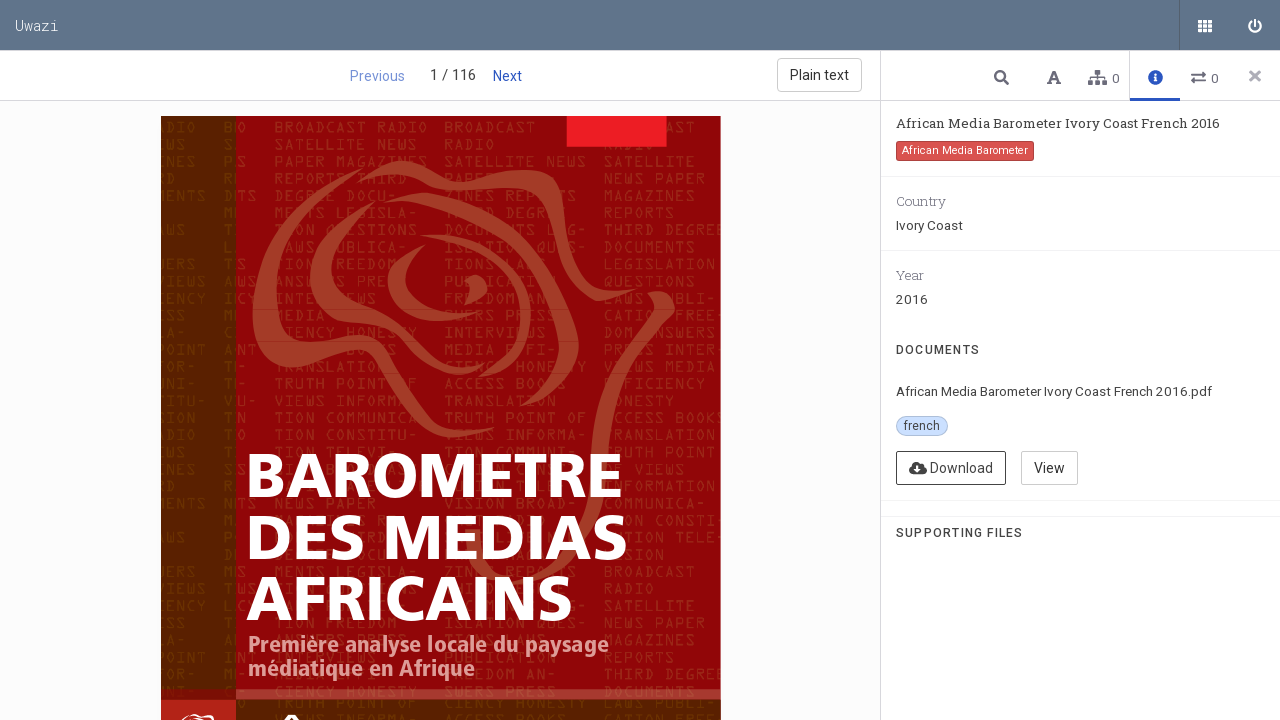

--- FILE ---
content_type: text/html; charset=utf-8
request_url: https://data.misa.org/en/entity/x1mclsurise
body_size: 19689
content:
<!doctype html>
<html lang="en" data-reactroot=""><head><title data-react-helmet="true">African Media Barometer Ivory Coast French 2016 • Page 1 • Uwazi</title><meta data-react-helmet="true" name="description" content="Uwazi docs"/><link data-react-helmet="true" rel="canonical" href="/en/entity/x1mclsurise?page=1"/><meta name="viewport" content="width=device-width, initial-scale=1.0"/><link href="/vendor.ade17dc18b3c107eec7e.css" rel="stylesheet" type="text/css"/><link href="/main.04326162bc69e98b61ec.css" rel="stylesheet" type="text/css"/><link href="/pdfjs-dist.cb110108d7d7ef4ef327.css" rel="stylesheet" type="text/css"/><style type="text/css"></style><link rel="stylesheet" href="https://fonts.googleapis.com/css?family=Roboto+Mono:100,300,400,500,700|Roboto+Slab:100,300,400,700|Roboto:100,300,400,500,700,900"/><link rel="shortcut icon" href="/assets/1611154209091wslqb1gz1p.png"/></head><body><div id="root"><div id="app" class="" data-reactroot=""><div class="alert-wrapper"></div><div class="alert-wrapper"></div><div class="content"><nav><h1><div><a href="/en/">Uwazi</a></div></h1></nav><header><button class="menu-button" aria-label="Menu"><svg aria-hidden="true" focusable="false" data-prefix="fas" data-icon="bars" class="svg-inline--fa fa-bars fa-w-14 " role="img" xmlns="http://www.w3.org/2000/svg" viewBox="0 0 448 512"><path fill="currentColor" d="M16 132h416c8.837 0 16-7.163 16-16V76c0-8.837-7.163-16-16-16H16C7.163 60 0 67.163 0 76v40c0 8.837 7.163 16 16 16zm0 160h416c8.837 0 16-7.163 16-16v-40c0-8.837-7.163-16-16-16H16c-8.837 0-16 7.163-16 16v40c0 8.837 7.163 16 16 16zm0 160h416c8.837 0 16-7.163 16-16v-40c0-8.837-7.163-16-16-16H16c-8.837 0-16 7.163-16 16v40c0 8.837 7.163 16 16 16z"></path></svg></button><h1 class="logotype"><div><a href="/en/">Uwazi</a></div></h1><ul class="menuNav"><li class="menuItems"><ul class="menuNav-list"></ul></li><li class="menuActions"><ul class="menuNav-list"><li class="menuNav-item"><a class="menuNav-btn btn btn-default" aria-label="Public documents" href="/en/library/?q=(order:desc,sort:creationDate,treatAs:number)"><svg aria-hidden="true" focusable="false" data-prefix="fas" data-icon="th" class="svg-inline--fa fa-th fa-w-16 " role="img" xmlns="http://www.w3.org/2000/svg" viewBox="0 0 512 512"><path fill="currentColor" d="M149.333 56v80c0 13.255-10.745 24-24 24H24c-13.255 0-24-10.745-24-24V56c0-13.255 10.745-24 24-24h101.333c13.255 0 24 10.745 24 24zm181.334 240v-80c0-13.255-10.745-24-24-24H205.333c-13.255 0-24 10.745-24 24v80c0 13.255 10.745 24 24 24h101.333c13.256 0 24.001-10.745 24.001-24zm32-240v80c0 13.255 10.745 24 24 24H488c13.255 0 24-10.745 24-24V56c0-13.255-10.745-24-24-24H386.667c-13.255 0-24 10.745-24 24zm-32 80V56c0-13.255-10.745-24-24-24H205.333c-13.255 0-24 10.745-24 24v80c0 13.255 10.745 24 24 24h101.333c13.256 0 24.001-10.745 24.001-24zm-205.334 56H24c-13.255 0-24 10.745-24 24v80c0 13.255 10.745 24 24 24h101.333c13.255 0 24-10.745 24-24v-80c0-13.255-10.745-24-24-24zM0 376v80c0 13.255 10.745 24 24 24h101.333c13.255 0 24-10.745 24-24v-80c0-13.255-10.745-24-24-24H24c-13.255 0-24 10.745-24 24zm386.667-56H488c13.255 0 24-10.745 24-24v-80c0-13.255-10.745-24-24-24H386.667c-13.255 0-24 10.745-24 24v80c0 13.255 10.745 24 24 24zm0 160H488c13.255 0 24-10.745 24-24v-80c0-13.255-10.745-24-24-24H386.667c-13.255 0-24 10.745-24 24v80c0 13.255 10.745 24 24 24zM181.333 376v80c0 13.255 10.745 24 24 24h101.333c13.255 0 24-10.745 24-24v-80c0-13.255-10.745-24-24-24H205.333c-13.255 0-24 10.745-24 24z"></path></svg><span class="tab-link-tooltip"><span class="translation">Public documents</span></span></a></li><li class="menuNav-item"><a class="menuNav-btn btn btn-default" aria-label="Sign in" href="/en/login"><svg aria-hidden="true" focusable="false" data-prefix="fas" data-icon="power-off" class="svg-inline--fa fa-power-off fa-w-16 " role="img" xmlns="http://www.w3.org/2000/svg" viewBox="0 0 512 512"><path fill="currentColor" d="M400 54.1c63 45 104 118.6 104 201.9 0 136.8-110.8 247.7-247.5 248C120 504.3 8.2 393 8 256.4 7.9 173.1 48.9 99.3 111.8 54.2c11.7-8.3 28-4.8 35 7.7L162.6 90c5.9 10.5 3.1 23.8-6.6 31-41.5 30.8-68 79.6-68 134.9-.1 92.3 74.5 168.1 168 168.1 91.6 0 168.6-74.2 168-169.1-.3-51.8-24.7-101.8-68.1-134-9.7-7.2-12.4-20.5-6.5-30.9l15.8-28.1c7-12.4 23.2-16.1 34.8-7.8zM296 264V24c0-13.3-10.7-24-24-24h-32c-13.3 0-24 10.7-24 24v240c0 13.3 10.7 24 24 24h32c13.3 0 24-10.7 24-24z"></path></svg><span class="tab-link-tooltip"><span class="translation">Sign in</span></span></a></li></ul><ul class="menuNav-I18NMenu" role="navigation" aria-label="Languages"></ul></li></ul></header><div class="app-content container-fluid"><div class="row"><div class="content-header content-header-document"><div class="content-header-title"><div class="paginator"><a class="btn disabled" rel="nofollow" router="[object Object]" params="[object Object]" routes="[object Object],[object Object],[object Object],[object Object]" href="/en/entity/x1mclsurise?page=1"><span class="translation">Previous</span></a><span> 1 / 116 </span><a class="btn" router="[object Object]" params="[object Object]" routes="[object Object],[object Object],[object Object],[object Object]" href="/en/entity/x1mclsurise?page=2"><span class="translation">Next</span></a></div><a class="btn btn-default" router="[object Object]" params="[object Object]" routes="[object Object],[object Object],[object Object],[object Object]" href="/en/entity/x1mclsurise"><span class="translation">Normal view</span></a></div></div><main class="document-viewer with-header"><div class="main-wrapper"><pre class="force-ltr">Barometre
des medias
Africains
Première analyse locale du paysage
médiatique en Afrique

Côte D’Ivoire 2016
Française/English

</pre><div><div class="_undefined document targetDocument force-ltr"><div><div class="relationship-steps is-fixed"><button class="btn btn-default"><svg aria-hidden="true" focusable="false" data-prefix="fas" data-icon="arrow-left" class="svg-inline--fa fa-arrow-left fa-w-14 " role="img" xmlns="http://www.w3.org/2000/svg" viewBox="0 0 448 512"><path fill="currentColor" d="M257.5 445.1l-22.2 22.2c-9.4 9.4-24.6 9.4-33.9 0L7 273c-9.4-9.4-9.4-24.6 0-33.9L201.4 44.7c9.4-9.4 24.6-9.4 33.9 0l22.2 22.2c9.5 9.5 9.3 25-.4 34.3L136.6 216H424c13.3 0 24 10.7 24 24v32c0 13.3-10.7 24-24 24H136.6l120.5 114.8c9.8 9.3 10 24.8.4 34.3z"></path></svg>Back</button><h2>Select target paragraph<small>3</small></h2></div><div class="ContextMenu ContextMenu-center"><button class="btn btn-default hidden"><svg aria-hidden="true" focusable="false" data-prefix="fas" data-icon="save" class="svg-inline--fa fa-save fa-w-14 " role="img" xmlns="http://www.w3.org/2000/svg" viewBox="0 0 448 512"><path fill="currentColor" d="M433.941 129.941l-83.882-83.882A48 48 0 0 0 316.118 32H48C21.49 32 0 53.49 0 80v352c0 26.51 21.49 48 48 48h352c26.51 0 48-21.49 48-48V163.882a48 48 0 0 0-14.059-33.941zM224 416c-35.346 0-64-28.654-64-64 0-35.346 28.654-64 64-64s64 28.654 64 64c0 35.346-28.654 64-64 64zm96-304.52V212c0 6.627-5.373 12-12 12H76c-6.627 0-12-5.373-12-12V108c0-6.627 5.373-12 12-12h228.52c3.183 0 6.235 1.264 8.485 3.515l3.48 3.48A11.996 11.996 0 0 1 320 111.48z"></path></svg><span class="ContextMenu-tooltip">Save</span></button></div></div><div class="pages"><div class="cs-loader"><div class="cs-loader-inner"><label> ●</label><label> ●</label><label> ●</label></div></div></div></div></div><footer><ul class="footer-nav"><li class="footer-nav_item"><div class="footer-tooltip"><p>Uwazi is developed by<!-- --> <img src="/public/huridocs-logo.svg" title="uwazi" alt="uwazi"/></p><p>in Kenya, Ecuador, Spain, Germany and USA.</p></div><a href="https://www.uwazi.io/" target="_blank" class="footer-logo"><img src="/public/logo.svg" title="uwazi" alt="uwazi"/></a></li><li class="footer-nav_separator"> </li><li class="footer-nav_item footer-collection_name"><span>Uwazi</span></li><li class="footer-nav_separator"> </li><li class="footer-nav_item"><a href="/en/library"><span class="translation">Library</span></a></li><li class="footer-nav_item"><a href="/en/login"><span class="translation">Login</span></a></li></ul></footer></div></main><aside class="side-panel metadata-sidepanel is-hidden  "><div class="sidepanel-header"><button type="button" class="closeSidepanel close-modal" aria-label="Close side panel"><svg aria-hidden="true" focusable="false" data-prefix="fas" data-icon="times" class="svg-inline--fa fa-times fa-w-11 " role="img" xmlns="http://www.w3.org/2000/svg" viewBox="0 0 352 512"><path fill="currentColor" d="M242.72 256l100.07-100.07c12.28-12.28 12.28-32.19 0-44.48l-22.24-22.24c-12.28-12.28-32.19-12.28-44.48 0L176 189.28 75.93 89.21c-12.28-12.28-32.19-12.28-44.48 0L9.21 111.45c-12.28 12.28-12.28 32.19 0 44.48L109.28 256 9.21 356.07c-12.28 12.28-12.28 32.19 0 44.48l22.24 22.24c12.28 12.28 32.2 12.28 44.48 0L176 322.72l100.07 100.07c12.28 12.28 32.2 12.28 44.48 0l22.24-22.24c12.28-12.28 12.28-32.19 0-44.48L242.72 256z"></path></svg></button><div><ul class="nav nav-tabs"><span></span><span></span><span></span><li><div class="tab-link tab-link-active" style="font-weight:bold" tabindex="0" default="" role="button" aria-label="Info"><svg aria-hidden="true" focusable="false" data-prefix="fas" data-icon="info-circle" class="svg-inline--fa fa-info-circle fa-w-16 " role="img" xmlns="http://www.w3.org/2000/svg" viewBox="0 0 512 512"><path fill="currentColor" d="M256 8C119.043 8 8 119.083 8 256c0 136.997 111.043 248 248 248s248-111.003 248-248C504 119.083 392.957 8 256 8zm0 110c23.196 0 42 18.804 42 42s-18.804 42-42 42-42-18.804-42-42 18.804-42 42-42zm56 254c0 6.627-5.373 12-12 12h-88c-6.627 0-12-5.373-12-12v-24c0-6.627 5.373-12 12-12h12v-64h-12c-6.627 0-12-5.373-12-12v-24c0-6.627 5.373-12 12-12h64c6.627 0 12 5.373 12 12v100h12c6.627 0 12 5.373 12 12v24z"></path></svg><span class="tab-link-tooltip"><span class="translation">Info</span></span></div></li><li><div class="tab-link" tabindex="0" role="button" aria-label="Connections"><svg aria-hidden="true" focusable="false" data-prefix="fas" data-icon="exchange-alt" class="svg-inline--fa fa-exchange-alt fa-w-16 " role="img" xmlns="http://www.w3.org/2000/svg" viewBox="0 0 512 512"><path fill="currentColor" d="M0 168v-16c0-13.255 10.745-24 24-24h360V80c0-21.367 25.899-32.042 40.971-16.971l80 80c9.372 9.373 9.372 24.569 0 33.941l-80 80C409.956 271.982 384 261.456 384 240v-48H24c-13.255 0-24-10.745-24-24zm488 152H128v-48c0-21.314-25.862-32.08-40.971-16.971l-80 80c-9.372 9.373-9.372 24.569 0 33.941l80 80C102.057 463.997 128 453.437 128 432v-48h360c13.255 0 24-10.745 24-24v-16c0-13.255-10.745-24-24-24z"></path></svg><span class="connectionsNumber">0</span><span class="tab-link-tooltip"><span class="translation">Connections</span></span></div></li></ul></div></div><div class="sidepanel-footer"><span></span></div><div class="sidepanel-body"><div><div class="text-search" style="display:none"><div><form autoComplete="off"><div class="search-box"><div class="input-group"><div><svg aria-hidden="true" focusable="false" data-prefix="fas" data-icon="search" class="svg-inline--fa fa-search fa-w-16 " role="img" xmlns="http://www.w3.org/2000/svg" viewBox="0 0 512 512"><path fill="currentColor" d="M505 442.7L405.3 343c-4.5-4.5-10.6-7-17-7H372c27.6-35.3 44-79.7 44-128C416 93.1 322.9 0 208 0S0 93.1 0 208s93.1 208 208 208c48.3 0 92.7-16.4 128-44v16.3c0 6.4 2.5 12.5 7 17l99.7 99.7c9.4 9.4 24.6 9.4 33.9 0l28.3-28.3c9.4-9.4 9.4-24.6.1-34zM208 336c-70.7 0-128-57.2-128-128 0-70.7 57.2-128 128-128 70.7 0 128 57.2 128 128 0 70.7-57.2 128-128 128z"></path></svg><input type="text" placeholder="Search related entities or documents" class="form-control" autoComplete="off" aria-label="Type something in the search box to get some results." name="searchText.searchTerm" value=""/><svg aria-hidden="true" focusable="false" data-prefix="fas" data-icon="times" class="svg-inline--fa fa-times fa-w-11 " role="img" xmlns="http://www.w3.org/2000/svg" viewBox="0 0 352 512"><path fill="currentColor" d="M242.72 256l100.07-100.07c12.28-12.28 12.28-32.19 0-44.48l-22.24-22.24c-12.28-12.28-32.19-12.28-44.48 0L176 189.28 75.93 89.21c-12.28-12.28-32.19-12.28-44.48 0L9.21 111.45c-12.28 12.28-12.28 32.19 0 44.48L109.28 256 9.21 356.07c-12.28 12.28-12.28 32.19 0 44.48l22.24 22.24c12.28 12.28 32.2 12.28 44.48 0L176 322.72l100.07 100.07c12.28 12.28 32.2 12.28 44.48 0l22.24-22.24c12.28-12.28 12.28-32.19 0-44.48L242.72 256z"></path></svg></div></div><div class="search-tips">Search tips</div></div></form><div class="blank-state"><svg aria-hidden="true" focusable="false" data-prefix="fas" data-icon="search" class="svg-inline--fa fa-search fa-w-16 " role="img" xmlns="http://www.w3.org/2000/svg" viewBox="0 0 512 512"><path fill="currentColor" d="M505 442.7L405.3 343c-4.5-4.5-10.6-7-17-7H372c27.6-35.3 44-79.7 44-128C416 93.1 322.9 0 208 0S0 93.1 0 208s93.1 208 208 208c48.3 0 92.7-16.4 128-44v16.3c0 6.4 2.5 12.5 7 17l99.7 99.7c9.4 9.4 24.6 9.4 33.9 0l28.3-28.3c9.4-9.4 9.4-24.6.1-34zM208 336c-70.7 0-128-57.2-128-128 0-70.7 57.2-128 128-128 70.7 0 128 57.2 128 128 0 70.7-57.2 128-128 128z"></path></svg><h4><span class="translation">Search text</span></h4><p><span class="translation">Type something in the search box to get some results.</span></p></div><ul class="snippet-list"></ul></div></div><div class="toc" style="display:none"><div class="tocHeader"><h1><span class="translation">Table of contents </span></h1> </div><div class="blank-state"><svg aria-hidden="true" focusable="false" data-prefix="fas" data-icon="font" class="svg-inline--fa fa-font fa-w-14 " role="img" xmlns="http://www.w3.org/2000/svg" viewBox="0 0 448 512"><path fill="currentColor" d="M432 416h-23.41L277.88 53.69A32 32 0 0 0 247.58 32h-47.16a32 32 0 0 0-30.3 21.69L39.41 416H16a16 16 0 0 0-16 16v32a16 16 0 0 0 16 16h128a16 16 0 0 0 16-16v-32a16 16 0 0 0-16-16h-19.58l23.3-64h152.56l23.3 64H304a16 16 0 0 0-16 16v32a16 16 0 0 0 16 16h128a16 16 0 0 0 16-16v-32a16 16 0 0 0-16-16zM176.85 272L224 142.51 271.15 272z"></path></svg><h4><span class="translation">No Table of Contents</span></h4><p><span class="translation">No Table of Contents description</span></p></div></div><div class="metadata tab-content-visible"><div><div class="view"><div class="item-info"><div><h1 class="item-name">African Media Barometer Ivory Coast French 2016</h1></div><span class="btn-color" style="background-color:#d9534f"><span class="translation">African Media Barometer</span></span></div><dl class="metadata-type-text metadata-name-country  "><dt><span class="translation">Country</span></dt><dd class="">Ivory Coast</dd></dl><dl class="metadata-type-numeric metadata-name-year  "><dt><span class="translation">Year</span></dt><dd class="">2016</dd></dl></div><div class="filelist"><h2><span class="translation">Documents</span></h2><ul><li><div class="file"><div class="file-originalname">African Media Barometer Ivory Coast French 2016.pdf</div><div><div><span class="badge"><span class="translation">french</span></span></div><div><a href="/api/files/1618572857751aogp70dr7c.pdf" target="_blank" rel="noopener noreferrer" class="file-download btn btn-outline-secondary"><svg aria-hidden="true" focusable="false" data-prefix="fas" data-icon="cloud-download-alt" class="svg-inline--fa fa-cloud-download-alt fa-w-20 " role="img" xmlns="http://www.w3.org/2000/svg" viewBox="0 0 640 512"><path fill="currentColor" d="M537.6 226.6c4.1-10.7 6.4-22.4 6.4-34.6 0-53-43-96-96-96-19.7 0-38.1 6-53.3 16.2C367 64.2 315.3 32 256 32c-88.4 0-160 71.6-160 160 0 2.7.1 5.4.2 8.1C40.2 219.8 0 273.2 0 336c0 79.5 64.5 144 144 144h368c70.7 0 128-57.3 128-128 0-61.9-44-113.6-102.4-125.4zm-132.9 88.7L299.3 420.7c-6.2 6.2-16.4 6.2-22.6 0L171.3 315.3c-10.1-10.1-2.9-27.3 11.3-27.3H248V176c0-8.8 7.2-16 16-16h48c8.8 0 16 7.2 16 16v112h65.4c14.2 0 21.4 17.2 11.3 27.3z"></path></svg> <span class="translation">Download</span></a><a class="btn btn-default" type="button" router="[object Object]" params="[object Object]" routes="[object Object],[object Object],[object Object],[object Object]" href="/en/entity/x1mclsurise?file=1618572857751aogp70dr7c.pdf&amp;page=1"><span class="translation">View</span></a></div></div></div></li></ul></div><div class="attachments-list-parent"><div class="attachments-list-header"><h2><span class="translation">Supporting files</span></h2></div><div class="attachments-list"></div></div></div></div><div class="references" style="display:none"><div class="blank-state"><svg aria-hidden="true" focusable="false" data-prefix="fas" data-icon="sitemap" class="svg-inline--fa fa-sitemap fa-w-20 " role="img" xmlns="http://www.w3.org/2000/svg" viewBox="0 0 640 512"><path fill="currentColor" d="M128 352H32c-17.67 0-32 14.33-32 32v96c0 17.67 14.33 32 32 32h96c17.67 0 32-14.33 32-32v-96c0-17.67-14.33-32-32-32zm-24-80h192v48h48v-48h192v48h48v-57.59c0-21.17-17.23-38.41-38.41-38.41H344v-64h40c17.67 0 32-14.33 32-32V32c0-17.67-14.33-32-32-32H256c-17.67 0-32 14.33-32 32v96c0 17.67 14.33 32 32 32h40v64H94.41C73.23 224 56 241.23 56 262.41V320h48v-48zm264 80h-96c-17.67 0-32 14.33-32 32v96c0 17.67 14.33 32 32 32h96c17.67 0 32-14.33 32-32v-96c0-17.67-14.33-32-32-32zm240 0h-96c-17.67 0-32 14.33-32 32v96c0 17.67 14.33 32 32 32h96c17.67 0 32-14.33 32-32v-96c0-17.67-14.33-32-32-32z"></path></svg><h4><span class="translation">No References</span></h4><p><span class="translation">References are parts of this document related with other documents and entities.</span></p></div></div><div class="connections" style="display:none"><div class="blank-state"><svg aria-hidden="true" focusable="false" data-prefix="fas" data-icon="exchange-alt" class="svg-inline--fa fa-exchange-alt fa-w-16 " role="img" xmlns="http://www.w3.org/2000/svg" viewBox="0 0 512 512"><path fill="currentColor" d="M0 168v-16c0-13.255 10.745-24 24-24h360V80c0-21.367 25.899-32.042 40.971-16.971l80 80c9.372 9.373 9.372 24.569 0 33.941l-80 80C409.956 271.982 384 261.456 384 240v-48H24c-13.255 0-24-10.745-24-24zm488 152H128v-48c0-21.314-25.862-32.08-40.971-16.971l-80 80c-9.372 9.373-9.372 24.569 0 33.941l80 80C102.057 463.997 128 453.437 128 432v-48h360c13.255 0 24-10.745 24-24v-16c0-13.255-10.745-24-24-24z"></path></svg><h4><span class="translation">No Relationships</span></h4><p><span class="translation">Relationships are bonds between entities.</span></p></div></div><div class="tab-content" style="display:none"></div></div></div></aside><aside class="side-panel undefined create-reference is-hidden  "><div class="sidepanel-header"><h1>Create <!-- -->Reference</h1><button class="closeSidepanel close-modal" aria-label="Close side panel"><svg aria-hidden="true" focusable="false" data-prefix="fas" data-icon="times" class="svg-inline--fa fa-times fa-w-11 " role="img" xmlns="http://www.w3.org/2000/svg" viewBox="0 0 352 512"><path fill="currentColor" d="M242.72 256l100.07-100.07c12.28-12.28 12.28-32.19 0-44.48l-22.24-22.24c-12.28-12.28-32.19-12.28-44.48 0L176 189.28 75.93 89.21c-12.28-12.28-32.19-12.28-44.48 0L9.21 111.45c-12.28 12.28-12.28 32.19 0 44.48L109.28 256 9.21 356.07c-12.28 12.28-12.28 32.19 0 44.48l22.24 22.24c12.28 12.28 32.2 12.28 44.48 0L176 322.72l100.07 100.07c12.28 12.28 32.2 12.28 44.48 0l22.24-22.24c12.28-12.28 12.28-32.19 0-44.48L242.72 256z"></path></svg></button><div class="connections-list-title"><span class="translation">Select relationship type</span></div><ul class="connections-list multiselect"></ul></div><div class="sidepanel-footer"><button class="btn btn-primary" aria-label="Close side panel"><svg aria-hidden="true" focusable="false" data-prefix="fas" data-icon="times" class="svg-inline--fa fa-times fa-w-11 " role="img" xmlns="http://www.w3.org/2000/svg" viewBox="0 0 352 512"><path fill="currentColor" d="M242.72 256l100.07-100.07c12.28-12.28 12.28-32.19 0-44.48l-22.24-22.24c-12.28-12.28-32.19-12.28-44.48 0L176 189.28 75.93 89.21c-12.28-12.28-32.19-12.28-44.48 0L9.21 111.45c-12.28 12.28-12.28 32.19 0 44.48L109.28 256 9.21 356.07c-12.28 12.28-12.28 32.19 0 44.48l22.24 22.24c12.28 12.28 32.2 12.28 44.48 0L176 322.72l100.07 100.07c12.28 12.28 32.2 12.28 44.48 0l22.24-22.24c12.28-12.28 12.28-32.19 0-44.48L242.72 256z"></path></svg></button><button class="btn btn-success" disabled="" type="button"><svg aria-hidden="true" focusable="false" data-prefix="fas" data-icon="save" class="svg-inline--fa fa-save fa-w-14 " role="img" xmlns="http://www.w3.org/2000/svg" viewBox="0 0 448 512"><path fill="currentColor" d="M433.941 129.941l-83.882-83.882A48 48 0 0 0 316.118 32H48C21.49 32 0 53.49 0 80v352c0 26.51 21.49 48 48 48h352c26.51 0 48-21.49 48-48V163.882a48 48 0 0 0-14.059-33.941zM224 416c-35.346 0-64-28.654-64-64 0-35.346 28.654-64 64-64s64 28.654 64 64c0 35.346-28.654 64-64 64zm96-304.52V212c0 6.627-5.373 12-12 12H76c-6.627 0-12-5.373-12-12V108c0-6.627 5.373-12 12-12h228.52c3.183 0 6.235 1.264 8.485 3.515l3.48 3.48A11.996 11.996 0 0 1 320 111.48z"></path></svg></button></div><div class="sidepanel-body"><div class="search-box"><div class="input-group"><input type="text" class="form-control" placeholder="Search" value=""/><svg aria-hidden="true" focusable="false" data-prefix="fas" data-icon="search" class="svg-inline--fa fa-search fa-w-16 " role="img" xmlns="http://www.w3.org/2000/svg" viewBox="0 0 512 512"><path fill="currentColor" d="M505 442.7L405.3 343c-4.5-4.5-10.6-7-17-7H372c27.6-35.3 44-79.7 44-128C416 93.1 322.9 0 208 0S0 93.1 0 208s93.1 208 208 208c48.3 0 92.7-16.4 128-44v16.3c0 6.4 2.5 12.5 7 17l99.7 99.7c9.4 9.4 24.6 9.4 33.9 0l28.3-28.3c9.4-9.4 9.4-24.6.1-34zM208 336c-70.7 0-128-57.2-128-128 0-70.7 57.2-128 128-128 70.7 0 128 57.2 128 128 0 70.7-57.2 128-128 128z"></path></svg><div class="search-tips">Search tips</div></div></div><div><div class="item-group"></div></div></div></aside><div class="ContextMenu ContextMenu-bottom"><div class=""><div class="btn btn-primary"><svg aria-hidden="true" focusable="false" data-prefix="fas" data-icon="chart-bar" class="svg-inline--fa fa-chart-bar fa-w-16 " role="img" xmlns="http://www.w3.org/2000/svg" viewBox="0 0 512 512"><path fill="currentColor" d="M332.8 320h38.4c6.4 0 12.8-6.4 12.8-12.8V172.8c0-6.4-6.4-12.8-12.8-12.8h-38.4c-6.4 0-12.8 6.4-12.8 12.8v134.4c0 6.4 6.4 12.8 12.8 12.8zm96 0h38.4c6.4 0 12.8-6.4 12.8-12.8V76.8c0-6.4-6.4-12.8-12.8-12.8h-38.4c-6.4 0-12.8 6.4-12.8 12.8v230.4c0 6.4 6.4 12.8 12.8 12.8zm-288 0h38.4c6.4 0 12.8-6.4 12.8-12.8v-70.4c0-6.4-6.4-12.8-12.8-12.8h-38.4c-6.4 0-12.8 6.4-12.8 12.8v70.4c0 6.4 6.4 12.8 12.8 12.8zm96 0h38.4c6.4 0 12.8-6.4 12.8-12.8V108.8c0-6.4-6.4-12.8-12.8-12.8h-38.4c-6.4 0-12.8 6.4-12.8 12.8v198.4c0 6.4 6.4 12.8 12.8 12.8zM496 384H64V80c0-8.84-7.16-16-16-16H16C7.16 64 0 71.16 0 80v336c0 17.67 14.33 32 32 32h464c8.84 0 16-7.16 16-16v-32c0-8.84-7.16-16-16-16z"></path></svg></div></div></div><div class="ContextMenu ContextMenu-center"></div></div></div></div></div></div><script>window.__reduxData__ = {"notifications":[],"library":{"aggregations":{},"documents":{"rows":[],"totalRows":0},"ui":{"searchTerm":"","previewDoc":"","suggestions":[],"selectedDocuments":[],"filtersPanel":false,"zoomLevel":0,"tableViewColumns":[]},"filters":{"properties":[],"documentTypes":[]},"search":{"sort":"creationDate","order":"desc","treatAs":"number","searchTerm":"","filters":{}},"searchForm":{"$form":{"initialValue":{"sort":"creationDate","order":"desc","treatAs":"number","searchTerm":"","filters":{}},"focus":false,"pending":false,"pristine":true,"submitted":false,"submitFailed":false,"retouched":false,"touched":false,"valid":true,"validating":false,"validated":false,"validity":{},"errors":{},"intents":[],"model":"library.search","value":{"sort":"creationDate","order":"desc","treatAs":"number","searchTerm":"","filters":{}}},"sort":{"initialValue":"creationDate","focus":false,"pending":false,"pristine":true,"submitted":false,"submitFailed":false,"retouched":false,"touched":false,"valid":true,"validating":false,"validated":false,"validity":{},"errors":{},"intents":[],"model":"library.search.sort","value":"creationDate"},"order":{"initialValue":"desc","focus":false,"pending":false,"pristine":true,"submitted":false,"submitFailed":false,"retouched":false,"touched":false,"valid":true,"validating":false,"validated":false,"validity":{},"errors":{},"intents":[],"model":"library.search.order","value":"desc"},"treatAs":{"initialValue":"number","focus":false,"pending":false,"pristine":true,"submitted":false,"submitFailed":false,"retouched":false,"touched":false,"valid":true,"validating":false,"validated":false,"validity":{},"errors":{},"intents":[],"model":"library.search.treatAs","value":"number"},"searchTerm":{"initialValue":"","focus":false,"pending":false,"pristine":true,"submitted":false,"submitFailed":false,"retouched":false,"touched":false,"valid":true,"validating":false,"validated":false,"validity":{},"errors":{},"intents":[],"model":"library.search.searchTerm","value":""},"filters":{"$form":{"initialValue":{},"focus":false,"pending":false,"pristine":true,"submitted":false,"submitFailed":false,"retouched":false,"touched":false,"valid":true,"validating":false,"validated":false,"validity":{},"errors":{},"intents":[],"model":"library.search.filters","value":{}}}},"selectedSorting":{},"markers":{"rows":[]},"sidepanel":{"metadata":{},"metadataForm":{"$form":{"initialValue":{},"focus":false,"pending":false,"pristine":true,"submitted":false,"submitFailed":false,"retouched":false,"touched":false,"valid":true,"validating":false,"validated":false,"validity":{},"errors":{},"intents":[],"model":"library.sidepanel.metadata","value":{}}},"multipleEdit":{},"multipleEditForm":{"$form":{"initialValue":{},"focus":false,"pending":false,"pristine":true,"submitted":false,"submitFailed":false,"retouched":false,"touched":false,"valid":true,"validating":false,"validated":false,"validity":{},"errors":{},"intents":[],"model":"library.sidepanel.multipleEdit","value":{}}},"quickLabelState":{},"quickLabelMetadata":{},"quickLabelMetadataForm":{"$form":{"initialValue":{},"focus":false,"pending":false,"pristine":true,"submitted":false,"submitFailed":false,"retouched":false,"touched":false,"valid":true,"validating":false,"validated":false,"validity":{},"errors":{},"intents":[],"model":"library.sidepanel.quickLabelMetadata","value":{}}},"references":[],"snippets":{"count":0,"metadata":[],"fullText":[]},"tab":""}},"uploads":{"aggregations":{},"documents":{"rows":[],"totalRows":0},"ui":{"searchTerm":"","previewDoc":"","suggestions":[],"selectedDocuments":[],"filtersPanel":false,"zoomLevel":0,"tableViewColumns":[]},"filters":{"properties":[],"documentTypes":[]},"search":{"sort":"creationDate","order":"desc","treatAs":"number","searchTerm":"","filters":{}},"searchForm":{"$form":{"initialValue":{"sort":"creationDate","order":"desc","treatAs":"number","searchTerm":"","filters":{}},"focus":false,"pending":false,"pristine":true,"submitted":false,"submitFailed":false,"retouched":false,"touched":false,"valid":true,"validating":false,"validated":false,"validity":{},"errors":{},"intents":[],"model":"uploads.search","value":{"sort":"creationDate","order":"desc","treatAs":"number","searchTerm":"","filters":{}}},"sort":{"initialValue":"creationDate","focus":false,"pending":false,"pristine":true,"submitted":false,"submitFailed":false,"retouched":false,"touched":false,"valid":true,"validating":false,"validated":false,"validity":{},"errors":{},"intents":[],"model":"uploads.search.sort","value":"creationDate"},"order":{"initialValue":"desc","focus":false,"pending":false,"pristine":true,"submitted":false,"submitFailed":false,"retouched":false,"touched":false,"valid":true,"validating":false,"validated":false,"validity":{},"errors":{},"intents":[],"model":"uploads.search.order","value":"desc"},"treatAs":{"initialValue":"number","focus":false,"pending":false,"pristine":true,"submitted":false,"submitFailed":false,"retouched":false,"touched":false,"valid":true,"validating":false,"validated":false,"validity":{},"errors":{},"intents":[],"model":"uploads.search.treatAs","value":"number"},"searchTerm":{"initialValue":"","focus":false,"pending":false,"pristine":true,"submitted":false,"submitFailed":false,"retouched":false,"touched":false,"valid":true,"validating":false,"validated":false,"validity":{},"errors":{},"intents":[],"model":"uploads.search.searchTerm","value":""},"filters":{"$form":{"initialValue":{},"focus":false,"pending":false,"pristine":true,"submitted":false,"submitFailed":false,"retouched":false,"touched":false,"valid":true,"validating":false,"validated":false,"validity":{},"errors":{},"intents":[],"model":"uploads.search.filters","value":{}}}},"selectedSorting":{},"markers":{"rows":[]},"sidepanel":{"metadata":{},"metadataForm":{"$form":{"initialValue":{},"focus":false,"pending":false,"pristine":true,"submitted":false,"submitFailed":false,"retouched":false,"touched":false,"valid":true,"validating":false,"validated":false,"validity":{},"errors":{},"intents":[],"model":"uploads.sidepanel.metadata","value":{}}},"multipleEdit":{},"multipleEditForm":{"$form":{"initialValue":{},"focus":false,"pending":false,"pristine":true,"submitted":false,"submitFailed":false,"retouched":false,"touched":false,"valid":true,"validating":false,"validated":false,"validity":{},"errors":{},"intents":[],"model":"uploads.sidepanel.multipleEdit","value":{}}},"quickLabelState":{},"quickLabelMetadata":{},"quickLabelMetadataForm":{"$form":{"initialValue":{},"focus":false,"pending":false,"pristine":true,"submitted":false,"submitFailed":false,"retouched":false,"touched":false,"valid":true,"validating":false,"validated":false,"validity":{},"errors":{},"intents":[],"model":"uploads.sidepanel.quickLabelMetadata","value":{}}},"references":[],"snippets":{"count":0,"metadata":[],"fullText":[]},"tab":""}},"progress":{},"importEntities":{"showImportPanel":false,"importUploadProgress":0,"importProgress":0,"importStart":false,"importEnd":false,"importError":{}},"locale":"en","inlineEdit":{"inlineEdit":false,"context":"","key":"","showInlineEditForm":false},"semanticSearch":{"search":{},"searches":[],"resultsFiltersForm":{"$form":{"initialValue":{},"focus":false,"pending":false,"pristine":true,"submitted":false,"submitFailed":false,"retouched":false,"touched":false,"valid":true,"validating":false,"validated":false,"validity":{},"errors":{},"intents":[],"model":"semanticSearch.resultsFilters","value":{}}},"resultsFilters":{"threshold":0.4,"minRelevantSentences":5},"resultsThreshold":{},"minRelevantSentences":{},"minRelevantScore":{},"selectedDocument":{},"showSemanticSearchPanel":false,"multipleEdit":{"metadata":{}},"multipleEditForm":{"$form":{"initialValue":{"metadata":{}},"focus":false,"pending":false,"pristine":true,"submitted":false,"submitFailed":false,"retouched":false,"touched":false,"valid":true,"validating":false,"validated":false,"validity":{},"errors":{},"intents":[],"model":"semanticSearch.multipleEdit","value":{"metadata":{}}},"metadata":{"$form":{"initialValue":{},"focus":false,"pending":false,"pristine":true,"submitted":false,"submitFailed":false,"retouched":false,"touched":false,"valid":true,"validating":false,"validated":false,"validity":{},"errors":{},"intents":[],"model":"semanticSearch.multipleEdit.metadata","value":{}}}},"multiedit":[]},"activitylog":{"search":{},"list":[]},"inlineEditForm":{"$form":{"initialValue":{},"focus":false,"pending":false,"pristine":true,"submitted":false,"submitFailed":false,"retouched":false,"touched":false,"valid":true,"validating":false,"validated":false,"validity":{},"errors":{},"intents":[],"model":"inlineEditModel","value":{}}},"inlineEditModel":{},"template":{"data":{"name":"","properties":[],"commonProperties":[{"localID":"commonTitle","label":"Title","name":"title","isCommonProperty":true,"type":"text","prioritySorting":false},{"localID":"commonCreationDate","label":"Date added","name":"creationDate","isCommonProperty":true,"type":"date","prioritySorting":false},{"localID":"commonEditDate","label":"Date modified","name":"editDate","isCommonProperty":true,"type":"date","prioritySorting":false}]},"formState":{"$form":{"initialValue":{},"focus":false,"pending":false,"pristine":true,"submitted":false,"submitFailed":false,"retouched":false,"touched":false,"valid":true,"validating":false,"validated":false,"validity":{},"errors":{},"intents":[],"model":"template.data","value":{}}},"uiState":{"thesauris":[],"templates":[],"propertyBeingDeleted":null}},"page":{"pageView":{},"datasets":{},"itemLists":[],"data":{"title":"","metadata":{"content":""}},"formState":{"$form":{"initialValue":{},"focus":false,"pending":false,"pristine":true,"submitted":false,"submitFailed":false,"retouched":false,"touched":false,"valid":true,"validating":false,"validated":false,"validity":{},"errors":{},"intents":[],"model":"page.data","value":{}}},"uiState":{}},"thesauri":{"suggestInfo":{},"tasksState":{},"thesaurus":{},"data":{"name":"","values":[{"label":"","id":"ts337h18ks"}]},"formState":{"$form":{"initialValue":{"name":"","values":[{"label":"","id":"xrboij13bis"}]},"focus":false,"pending":false,"pristine":true,"submitted":false,"submitFailed":false,"retouched":false,"touched":false,"valid":true,"validating":false,"validated":false,"validity":{},"errors":{},"intents":[],"model":"thesauri.data","value":{"name":"","values":[{"label":"","id":"xrboij13bis"}]}},"name":{"initialValue":"","focus":false,"pending":false,"pristine":true,"submitted":false,"submitFailed":false,"retouched":false,"touched":false,"valid":true,"validating":false,"validated":false,"validity":{},"errors":{},"intents":[],"model":"thesauri.data.name","value":""},"values":{"0":{"$form":{"initialValue":{"label":"","id":"xrboij13bis"},"focus":false,"pending":false,"pristine":true,"submitted":false,"submitFailed":false,"retouched":false,"touched":false,"valid":true,"validating":false,"validated":false,"validity":{},"errors":{},"intents":[],"model":"thesauri.data.values.0","value":{"label":"","id":"xrboij13bis"}},"label":{"initialValue":"","focus":false,"pending":false,"pristine":true,"submitted":false,"submitFailed":false,"retouched":false,"touched":false,"valid":true,"validating":false,"validated":false,"validity":{},"errors":{},"intents":[],"model":"thesauri.data.values.0.label","value":""},"id":{"initialValue":"xrboij13bis","focus":false,"pending":false,"pristine":true,"submitted":false,"submitFailed":false,"retouched":false,"touched":false,"valid":true,"validating":false,"validated":false,"validity":{},"errors":{},"intents":[],"model":"thesauri.data.values.0.id","value":"xrboij13bis"}},"$form":{"initialValue":[{"label":"","id":"xrboij13bis"}],"focus":false,"pending":false,"pristine":true,"submitted":false,"submitFailed":false,"retouched":false,"touched":false,"valid":true,"validating":false,"validated":false,"validity":{},"errors":{},"intents":[],"model":"thesauri.data.values","value":[{"label":"","id":"xrboij13bis"}]}}}},"entityView":{"entity":{},"entityForm":{},"entityFormState":{"$form":{"initialValue":{},"focus":false,"pending":false,"pristine":true,"submitted":false,"submitFailed":false,"retouched":false,"touched":false,"valid":true,"validating":false,"validated":false,"validity":{},"errors":{},"intents":[],"model":"entityView.entityForm","value":{}}},"uiState":{}},"thesauris":[{"_id":"607868e3ada228102cbd2967","values":[{"label":"Angola","id":"p220zs39eod"},{"label":"Botswana","id":"1lkm5gx2wxm"},{"label":"Eswatini","id":"hoc2wixfr4s"},{"label":"DR Congo","id":"ui11r873mvq"},{"label":"Lesotho","id":"lc87vncpqsc"},{"label":"Malawi","id":"8scw6034noc"},{"label":"Mozambique","id":"9ayffahr92b"},{"label":"Namibia","id":"9s4ic6kmx1"},{"label":"South Africa","id":"1kmft85bcyr"},{"label":"Zimbabwe","id":"zzy49tnezr"},{"label":"Tanzania","id":"ulwwm7mejp"},{"label":"Zambia","id":"ui0qgev9kf8"}],"name":"SADC Country","__v":0},{"_id":"60787701ada228102cbd2bf1","values":[{"label":"Malawi","id":"widplhzd3q"},{"label":"Zambia","id":"9ih1cub9zvn"},{"label":"Zimbabwe","id":"9cerx5seui"},{"label":"Regional","id":"pzmqhxk2vt"},{"label":"Angola","id":"28oe16rg5rp"},{"label":"Botswana","id":"klcu2j4tstc"},{"label":"Eswatini","id":"ofdpsk0sg3"},{"label":"Lesotho","id":"8scw6034noc"},{"label":"Mozambique","id":"z3gsbg8f5fm"},{"label":"Namibia","id":"dnsw72gioac"},{"label":"South Africa","id":"eibbzv4lj5f"},{"label":"Tanzania","id":"ior1fygj4v"}],"name":"MISA chapter","__v":0},{"_id":"6078776aada228102cbd2ccb","values":[{"label":"Media freedom","id":"p64iamhi23"},{"label":"Access to information","id":"krc7utrkfas"},{"label":"Cybersecurity, privacy and the internet","id":"mfwjdz1ds7a"},{"label":"Regional and international instruments","id":"lkaf8oja9kf"},{"label":"Journalism safety","id":"mxv3cel94we"}],"name":"Tags","__v":0},{"_id":"60799816ada228102cbdacbe","values":[{"label":"So This Is Democracy","id":"8scw6034noc"},{"label":"Transparency Assessment","id":"68ly9iqxai4"},{"label":"State of the Media","id":"a3qj7d6f5io"},{"label":"Way Forward","id":"y5br8grmwj"}],"name":"Publications","__v":0},{"default":false,"values":[{"id":"q57irmr0l2m","label":"African Media Barometer Ethiopia 2010"},{"id":"ty5xqyb3cbd","label":"African Media Barometer Cape Verde 2007"},{"id":"1biewb1zfht","label":"African Media Barometer Cameroon 2008"},{"id":"mdg0eldkl9k","label":"African Media Barometer Bostwana 2014"},{"id":"4pmnk7fl76","label":"African Media Barometer Gabon 2016 "},{"id":"uc8nnt924bs","label":"African Media Barometer Ghana 2006 "},{"id":"6d4ld6z1z2x","label":"African Media Barometer Ghana 2017"},{"id":"ub7086nxwoe","label":"African Media Barometer Kenya 2005"},{"id":"hakx7b4vscq","label":"African Media Barometer Kenya 2007"},{"id":"pnwz2y9sgcq","label":"African Media Barometer Kenya 2009"},{"id":"5sshu751rhm","label":"African Media Barometer Angola 2010"},{"id":"aniw6r3zw4s","label":"African Media Barometer Benin 2011"},{"id":"gs917ukblqq","label":"African Media Barometer Botswana 2011"},{"id":"gr6j7ns3jjh","label":"African Media Barometer Uganda 2012"},{"id":"vlch05vfdml","label":"African Media Barometer Uganda 2016"},{"id":"63t1j7bka3f","label":"African Media Barometer Zambia 2011"},{"id":"j70okug5l28","label":"African Media Barometer Uganda 2010"},{"id":"br6ezu311ma","label":"African Media Barometer Zambia 2017"},{"id":"q9yur7vkt3","label":"African Media Barometer Zimbabwe 2006"},{"id":"9vz1mmr7sdk","label":"African Media Barometer Zimbabwe 2010"},{"id":"ht0os9pnw0t","label":"African Media Barometer Lesotho 2015"},{"id":"99bzk1yw0ig","label":"African Media Barometer Zimbabwe 2015"},{"id":"tbt56jhotjs","label":"African Media Barometer Madagascar 2006"},{"id":"ic9u52n4pb","label":"African Media Barometer Malawi 2012"},{"id":"m2ze1lesep","label":"African Media Barometer Malawi 2006"},{"id":"q9p8j6z3y7","label":"African Media Barometer Mali 2008"},{"id":"1hh93nq54wm","label":"African Media Barometer Mauritius 2008"},{"id":"8a7uczuwokt","label":"African Media Barometer Mozambique 2007"},{"id":"2q03dwtwr25","label":"African Media Barometer Mauritius 2010"},{"id":"sfwq97ng85d","label":"African Media Barometer Namibia 2015"},{"id":"xmsqrya9zd","label":"African Media Barometer Namibia 2009 "},{"id":"4tvig7oshe","label":"African Media Barometer Nigeria 2011"},{"id":"h5jds9vxpv4","label":"African Media Barometer Nigeria 2015"},{"id":"rg30slha9k","label":"African Media Barometer Swaziland 2011"},{"id":"ipd8tpcieb","label":"African Media Barometer South Africa 2013"},{"id":"eab56d919gq","label":"African Media Barometer Senegal 2013"},{"id":"m0vhpkh151","label":"African Media Barometer Swaziland 2007"},{"id":"x47pkne6elt","label":"African Media Barometer Swaziland 2014"},{"id":"rp3gyqhmmv","label":"African Media Barometer Tanzania 2010"},{"id":"ycqhvg1d29","label":"African Media Barometer Uganda 2007"},{"id":"zrb215o393h","label":"African Media Barometer Tanzania 2012"},{"id":"n4xsx3cjajb","label":"African Media Barometer Mali 2006"},{"id":"snep1bnhyu","label":"African Media Barometer Nigeria 2008"},{"id":"m8eoo0qkjes","label":"African Media Barometer Madagascar 2016"},{"id":"q75djqbju5p","label":"African Media Barometer Namibia 2007"},{"id":"ynqy1tuhswn","label":"African Media Barometer Lesotho 2010"},{"id":"a1g44xm8wc","label":"African Media Barometer Benin 2009"},{"id":"ktyvv8uk8yd","label":"African Media Barometer Bostwana 2005"},{"id":"1907hdyx74t","label":"African Media Barometer Cote D'Ivoire 2012"},{"id":"k0hlj94akd","label":"African Media Barometer Democratic Republic of Congo 2012"},{"id":"3g1dww8luwn","label":"African Media Barometer Kenya 2012"},{"id":"a0yvtmhxtru","label":"African Media Barometer Mali 2010"},{"id":"3yzgdgp84ue","label":"African Media Barometer Togo 2010"},{"id":"z9a3m26qn1b","label":"African Media Barometer Ghana 2011"},{"id":"aajsdo6et1g","label":"African Media Barometer Madagascar 2010"},{"id":"gakt8bd6c84","label":"African Media Barometer South Africa 2010"},{"id":"5obw4mm1us6","label":"African Media Barometer Cameroon 2011"},{"id":"qg69bjcdqp","label":"African Media Barometer Mozambique 2011"},{"id":"trndox0rygr","label":"African Media Barometer Guinea 2011"},{"id":"xf2oywu7aii","label":"African Media Barometer Namibia 2011"},{"id":"xp9k1ynmmyi","label":"African Media Barometer Madagascar 2012"},{"id":"cmasjdjjai","label":"African Media Barometer Zimbabwe 2012"},{"id":"cwa3ugit00o","label":"African Media Barometer Lesotho 2012"},{"id":"8i70i1i8xyf","label":"African Media Barometer Republic of the Congo 2013"},{"id":"bw026sddzfm","label":"African Media Barometer Zambia 2013"},{"id":"8ele7qmr2q9","label":"African Media Barometer Ghana 2013"},{"id":"amf4txzpofh","label":"African Media Barometer Benin French 2014"},{"id":"81j8zg3ex19","label":"African Media Barometer Cameroon French 2014"},{"id":"if3agdbkkmh","label":"African Media Barometer Tanzania 2015"},{"id":"gmzjilru87l","label":"African Media Barometer Mozambique Portuguese 2014"},{"id":"x1mclsurise","label":"African Media Barometer Ivory Coast French 2016"},{"id":"4jrlwxvjuax","label":"African Media Barometer Cameroon 2018"},{"id":"xpkacma1tx","label":"African Media Barometer Togo French 2017"},{"id":"rypfstijhej","label":"African Media Barometer Botswana 2018"},{"id":"jsrguiwwghr","label":"African Media Barometer South Africa 2018"},{"id":"ifi631ngn3","label":"African Media Barometer Lesotho 2018"},{"id":"0klfcx0t9ypm","label":"African Media Barometer Benin 2018"},{"id":"eienlm118pv","label":"African Media Barometer Eswatini 2018"},{"id":"0bvtjiay8h6w","label":"African Media Barometer Namibia 2018"},{"id":"y6ly26fjlwm","label":"African Media Barometer Mozambique 2018"},{"id":"kcd8vja5k4","label":"African Media Barometer Nigeria 2019"},{"id":"28ufwtkafq9","label":"African Media Barometer Tanzania Kisuahili 2019"},{"id":"lhkeykonzch","label":"African Media Barometer Tanzania 2019"},{"id":"ugkqs3pfnmq","label":"African Media Barometer Madagascar 2019"},{"id":"htonkhejq1f","label":"African Media Barometer Zimbabwe 2020"},{"id":"tr5eqb9kgwc","label":"African Media Barometer Tanzania 2006"},{"id":"0qnu2skrlkqn","label":"African Media Barometer Chad 2007"},{"id":"rhvur1drsgp","label":"African Media Barometer Tanzania 2008"},{"id":"etumzbwndx","label":"African Media Barometer Cape Verde 2007"},{"id":"0wvr49c5r34","label":"African Media Barometer Algeria 2009"},{"id":"nfkbds26hfi","label":"African Media Barometer Cote D'Ivoire 2018"},{"id":"2j32dcauxph","label":"African Media Barometer Botswana 2009"},{"id":"jukuie60poh","label":"African Media Barometer Botswana 2007"},{"id":"x8s8fw42vo","label":"African Media Barometer Angola 2005"}],"color":"#d9534f","name":"African Media Barometer","optionsCount":94,"properties":[{"nestedProperties":[],"_id":"60787a93ada228102cbd37da","label":"Country","type":"text","showInCard":false,"filter":true,"name":"country","id":"44eb46a1-4636-4ec4-ac11-3b3a7defec98"},{"nestedProperties":[],"name":"year","showInCard":false,"noLabel":true,"label":"Year","filter":true,"_id":"607890f7ada228102cbd4205","type":"numeric","id":"da0855b7-af09-4a35-81e2-1baf7589a162"},{"nestedProperties":[],"_id":"60796459ada228102cbd4b1d","label":"Image","type":"image","name":"image","id":"3da73b62-7f25-48ae-b3c0-f5a7db9fcc14"}],"__v":0,"_id":"5bfbb1a0471dd0fc16ada146","type":"template","commonProperties":[{"_id":"5bfbb1a0471dd0fc16ada148","label":"Publication title","name":"title","isCommonProperty":true,"type":"text","prioritySorting":false},{"_id":"5bfbb1a0471dd0fc16ada147","label":"Date added","name":"creationDate","isCommonProperty":true,"type":"date","prioritySorting":false}]},{"default":false,"values":[{"id":"0h8c4ym5551k","label":"Attorney General v Kapwepwe, Zambia 1974"},{"id":"ap72u24p8zv","label":"Bevin Ndovu v Post Newspapers Limited, Times Printpak Limited, Zambia 2011"},{"id":"j38uu49cs2a","label":"Broadcasting Services Content Regulations Tanzania 2005"},{"id":"pzlbqmymgo","label":"Bank of Namibia Amendment Act, 2004"},{"id":"ovjojrd3iy","label":"Audit of Media and Communications Legislation in Namibia"},{"id":"56o1jr6lu2s","label":"Case of Rafael Marques de Morais"},{"id":"twqt1bhwqb","label":"Censorship and Entertainments Control Act Zimbabwe 1967"},{"id":"f68509umgjk","label":"Code of Conduct For Subscription Broadcasting Service Licensees, South Africa "},{"id":"xj3nhm0e3pr","label":"Commercial Advertising Traditional Music Control Act Malawi 1978"},{"id":"kvir3u6p7nn","label":"Communications Act, Malawi 2016"},{"id":"0s7v42igikv","label":"Communications Policy Lesotho 2008"},{"id":"17vd1v5sgsj","label":"Communications Regulatory Authority Act 2012"},{"id":"dad4pqnkqql","label":"Communications Regulatory Authority Act Bostwana 2012"},{"id":"g4vrdlcruie","label":"Communications Regulatory Authority Act, Tanzania 2003"},{"id":"s272ydksxx8","label":"The Independent Broadcasting Authority Act Zambia 2002"},{"id":"y61a6cf21nm","label":"The Information and Communication Technologies Act Zambia 2009"},{"id":"o2ri5ke3lva","label":"Advertising On Roads and Ribbon Development Ordinance (No.30) , South Africa 1960"},{"id":"07smb6ke8d68","label":"Company Secretary of Arcelormittal South Africa and Arcelormittal South Adrica LTD v Vaal Environmental Justice Alliance, South Africa 2014"},{"id":"uxher85smw","label":"Appendix II Code Of The Broadsting Complaints Commission of South Africa "},{"id":"han9zyjutii","label":"African Echo (Pty) Ltd trading as Times of Swaziland vs Inkhosatana Gelane Simelane, Swaziland 2014"},{"id":"f78j42j4wa","label":"Associated Newspapers of Zimbabwe and Media and Information Commission v Minister Of Information And Publicity, Zimbabwe 2007"},{"id":"fg6tjox44n7","label":"High Court judgement on media partiality Veritas v ZBC  (June 2019)"}],"color":"#359990","name":"Media law, cases and analyses","optionsCount":22,"properties":[{"nestedProperties":[],"_id":"607962d6ada228102cbd4a1d","label":"Multi Select","type":"multiselect","content":"607868e3ada228102cbd2967","name":"multi_select","id":"feea022d-68aa-488f-8ca0-f0d6ffbc4a8b"}],"__v":0,"_id":"60787c15ada228102cbd399e","type":"template","commonProperties":[{"_id":"60787c15ada228102cbd399f","label":"Title","name":"title","isCommonProperty":true,"type":"text","prioritySorting":false},{"_id":"60787c15ada228102cbd39a0","label":"Date added","name":"creationDate","isCommonProperty":true,"type":"date","prioritySorting":false},{"_id":"60787c15ada228102cbd39a1","label":"Date modified","name":"editDate","isCommonProperty":true,"type":"date","prioritySorting":false}]},{"default":false,"values":[],"color":"#E91E63","name":"Access to information laws and analyses","optionsCount":0,"properties":[],"__v":0,"_id":"6078907aada228102cbd3a86","type":"template","commonProperties":[{"_id":"6078907aada228102cbd3a87","label":"Title","name":"title","isCommonProperty":true,"type":"text","prioritySorting":false},{"_id":"6078907aada228102cbd3a88","label":"Date added","name":"creationDate","isCommonProperty":true,"type":"date","prioritySorting":false},{"_id":"6078907aada228102cbd3a89","label":"Date modified","name":"editDate","isCommonProperty":true,"type":"date","prioritySorting":false}]},{"values":[{"id":"2f24bajyxeq","label":"UPR Session 40 Zimbabwe Factsheet"},{"id":"rqn73r9z01o","label":"UPR Session 40 Uganda Factsheet"},{"id":"p3qmd9788so","label":"UPR Session 40 South Sudan Factsheet"}],"color":"#A03AB1","name":"Cybersecurity, privacy and the Internet","optionsCount":3,"properties":[],"__v":0,"_id":"6078908eada228102cbd3b70","type":"template","commonProperties":[{"_id":"6078908eada228102cbd3b71","label":"Title","name":"title","isCommonProperty":true,"type":"text","prioritySorting":false},{"_id":"6078908eada228102cbd3b72","label":"Date added","name":"creationDate","isCommonProperty":true,"type":"date","prioritySorting":false},{"_id":"6078908eada228102cbd3b73","label":"Date modified","name":"editDate","isCommonProperty":true,"type":"date","prioritySorting":false}]},{"values":[{"id":"rr6zzur5dm","label":"African Banjul Charter on Human and Peoples Rights"}],"color":"#6F46B8","name":"Regional and international instruments","optionsCount":1,"properties":[],"__v":0,"_id":"607890a0ada228102cbd3d49","type":"template","commonProperties":[{"_id":"607890a0ada228102cbd3d4a","label":"Title","name":"title","isCommonProperty":true,"type":"text","prioritySorting":false},{"_id":"607890a0ada228102cbd3d4b","label":"Date added","name":"creationDate","isCommonProperty":true,"type":"date","prioritySorting":false},{"_id":"607890a0ada228102cbd3d4c","label":"Date modified","name":"editDate","isCommonProperty":true,"type":"date","prioritySorting":false}]},{"default":true,"values":[{"id":"lfzic6jm1x","label":"Transparency Assessment Mozambique 2017"},{"id":"fvm2msvyhxv","label":"Transparency Assessment Namibia 2017"},{"id":"6izb3jh8j06","label":"Transparency Assessment Zimbabwe 2017"},{"id":"4oepij3997w","label":"Transparency Assessment Swaziland 2017"},{"id":"uri8pj3m2w","label":"Transparency Assessment Eswatini 2018"},{"id":"q6d8h3ejx","label":"Transparency Assessment Botswana 2014"},{"id":"8dtapc0u2","label":"So This Is Democracy 2007"},{"id":"66hj0in125m","label":"So This Is Democracy 2005"},{"id":"6zsa4ldbhbg","label":"So This Is Democracy 2014"},{"id":"1rhizuk7iq9","label":"So This Is Democracy 2008"},{"id":"95mj6z4pr7m","label":"So This Is Democracy 2012"},{"id":"mu0m1gnpmq","label":"So This Is Democracy 2003"},{"id":"hqa1i29twy8","label":"Trasparency Assessment Southern Africa Full Report 2018"},{"id":"xy608tg5as","label":"Digital Migration Footprints MISA Zimbabwe 2015"},{"id":"4kb9xwjcnw4","label":"Digital Terrestrial Television Migration in Zimbabwe "},{"id":"mh3rozf81eo","label":"Journalists Safety in Southern Africa 2008 to 2013"},{"id":"zi1qayqh4dp","label":"MISA Annual Report 2010"},{"id":"i2k5ue9zw7p","label":"MISA Annual Report 2013"},{"id":"u9wc7e7zdwh","label":"MISA Annual Report 2006"},{"id":"teru5ntcti","label":"MISA Zimbabwe Commentary on the Freedom of Information Bill"},{"id":"m415e29vbul","label":"MISA Zimbabwe Commentary on the Cybersecurity and Cybercrimes Bill"},{"id":"96lf0b7aepg","label":"MISA Zimbabwe Criminal Law Codification and Reform Act Fact Sheet One"},{"id":"64ndfzkfa8m","label":"MISA Zimbabwe Internet Governance Multi Stakeholder Conference Report 2015"},{"id":"yrx62hcheva","label":"Commentary on the Zimbabwe Media Commission Bill"},{"id":"1xsrenblnqd","label":"Digital Security Guide Zimbabwe"},{"id":"g1yew1r3nz8","label":"MISA Zimbabwe Media Reforms Stakeholders Indaba Resolutions 2016 "},{"id":"jsh0kja838","label":"MISA Zimbabwe Media Reforms Stakeholders Indaba Resolutions 2016"},{"id":"5ko1bke1rlh","label":"MISA Zimbabwe Multi stakeholder Internet Governance Conference Report 2017 "},{"id":"ljea5dld23d","label":"MISA Zimbabwe Second Internet Governance Conference "},{"id":"256gkdhpt1j","label":"State of the Media Zimbabwe 2018"},{"id":"k5o3f9eep7","label":"MISA Zimbabwe Submissions on the Fourth version of the Draft Posts and Telecommunications Bill"},{"id":"jfs9gmbgqr","label":"MISA Zimbabwe Way Foward 2018"},{"id":"u187qxzget","label":"MISA Zimbabwe Summary Comparison of AIPPA and the gazetted Freedom of Information Bill"},{"id":"sbx8qk8ngy","label":"MISA Zimbabwe Broadcasting Services Act Fact Sheet Ten"},{"id":"p1z1sjjzvre","label":"MISA Zimbabwe Broadcasting Services Act Fact Sheet Four"},{"id":"nvlw5mg6cfe","label":"MISA Zimbabwe Broadcasting Services Act Fact Sheet Eight"},{"id":"qsx1qfxcckd","label":"MISA Zimbabwe Broadcasting Services Act Fact Sheet Seven"},{"id":"kcd42ktefdg","label":"MISA Zimbabwe Broadcasting Services Act Fact Sheet Three"},{"id":"5io8gvm2zkw","label":"MISA Zimbabwe Broadcasting Services Act Fact Sheet Two"},{"id":"bkoq9ff9nio","label":"Commentary on the Cybercrime and Cybersecurity Bill 2017"},{"id":"6ipmaqkawhy","label":"State of the Media Zimbabwe 2013"},{"id":"htv9c5zpjuh","label":"MISA State of the Media Report 2008"},{"id":"qi3sz8vqucs","label":"So This Is Democracy Zimbabwe 2010"},{"id":"2vf8cb94mz8","label":"So This Is Democracy Regional Overview 2016"},{"id":"ymvr6f9nvu","label":"State of the Media Zambia 2017 Q2"},{"id":"88xrhjnvmfy","label":"Transparency Assessment Zimbabwe 2016"},{"id":"wysdf6jnz7","label":"State of the Media Zimbabwe 2013"},{"id":"xfgl2lnh2bb","label":"State of the Media Zambia 2018 Q2"},{"id":"2gq06fb9ecv","label":"State of the Media Lesotho 2003"},{"id":"1immrdgyymkj","label":"State of the Media Zambia 2016 Q3"},{"id":"304o3bl0spu","label":"State of the Media Lesotho 2004"},{"id":"lg6xpfim6n","label":"State of the Media Zambia 2015 Q2"},{"id":"pk6f5p3n1gp","label":"State of the Media Lesotho 2012"},{"id":"rhqjyjncjs","label":"State of the Media Lesotho 2014"},{"id":"gbwcgpo5fde","label":"State of the Media Lesotho 2016"},{"id":"q6vtmdpuhd","label":"State of the Media Malawi 2007"},{"id":"lhky5qvnk5f","label":"State of the Media Malawi 2010"},{"id":"7mrsonyvn02","label":"State of the Media Malawi 2014"},{"id":"4lkgdut4tbq","label":"State of the Media Malawi 2008"},{"id":"impxnw1bi6","label":"State of the Media Malawi 2015"},{"id":"m0b949uktia","label":"State of the Media Mozambique 2017"},{"id":"m9tyk7zaxjl","label":"State of the Media Tanzania 2003"},{"id":"eoh71cn8e3r","label":"State of the Media Tanzania 2005"},{"id":"4dyqmo0mn4h","label":"State of the Media Namibia 2017"},{"id":"6bud2iycot8","label":"State of the Media Tanzania 2008"},{"id":"g2z217fzq67","label":"So This Is Democracy Tanzania 2016"},{"id":"8evthjp4p1w","label":"State of the Media Tanzania 2017"},{"id":"ut5h0qjexs","label":"State of the Media Zambia 2003"},{"id":"8t2nbop2wea","label":"State of the Media Zambia 2004"},{"id":"78n6c2f9cy8","label":"State of the Media Zambia 2014"},{"id":"ofsmqelmf7","label":"State of the Media Zimbabwe 2003"},{"id":"hdzkuy19zph","label":"State of the Media Zimbabwe 2004"},{"id":"1uok26rss02j","label":"State of the Media Zimbabwe 2015"},{"id":"hi0hnll3gzs","label":"State of the Media Zimbabwe 2017"},{"id":"rkbdmq21qw","label":"State of the Media Zambia 2019 Q1"},{"id":"fz68qlqkog","label":"State of the Media Zambia 2018 Q1"},{"id":"nws9cu4qtb","label":"State of the Media Zambia 2017 Q1"},{"id":"dp7qdqj3ivb","label":"State of the Media Zambia 2019 Q4"},{"id":"dtvlr5si2zg","label":"State of the Media Zambia 2017 Q4"},{"id":"xsj6r6xxkwl","label":"Transparency Assessment Nambia 2018"},{"id":"3lbgktdbpxh","label":"Transparency Assessment Southern Africa 2020"},{"id":"aws1n2g59om","label":"Transparency Assessment Tanzania 2018"},{"id":"z0r5ntp0r9e","label":"Transparency Assessment Southern Africa Summary 2018"},{"id":"wab8gwyxfp","label":"Transparency Assessment Lesotho 2020"},{"id":"urryiw3wz3b","label":"Transparency Assessment Mozambique 2018"},{"id":"dre60t1ht0g","label":"State of the Media Zambia 2020 Q4"},{"id":"euqov6f67qd","label":"State of the Media Zimbabwe 2019"},{"id":"1vwgldvdf00i","label":"So This Is Democracy South Africa 2017"},{"id":"1iej4d6knmy","label":"So This Is Democracy Mozambique 2016"},{"id":"p3csexp5nn","label":"So This Is Democracy Mozambique 2017"},{"id":"a5esubx2v8c","label":"So This Is Democracy Nambia 2017"},{"id":"d530qehrlxc","label":"So This Is Democracy Southern Africa 2017"},{"id":"eywfa1fj","label":"So This Is Democracy Swaziland 2017"},{"id":"g11zcgxvgc8","label":"So This Is Democracy Tanzania 2017"},{"id":"fx7h1wemu7l","label":"So This Is Democracy Zambia 2017"},{"id":"w9cbmknj3z","label":"So This Is Democracy Angola 2017"},{"id":"79l5xow3o5v","label":"So This Is Democracy Angola 2016"},{"id":"q3cg2j1jwyi","label":"So This Is Democracy Botswana 2017"},{"id":"tagk7sssbs","label":"So This Is Democracy Lesotho 2017"},{"id":"idvic1ccsy","label":"Transparency Assessment Regional Overview 2017"},{"id":"tyl4fp9eb","label":"Transparency Assessment Botswana 2017"},{"id":"plseq4io3g","label":"Transparency Assessment Mozambique English Summary 2017"},{"id":"z31uea1tzha","label":"Transparency Assessment Zambia 2017"},{"id":"lu0wq7glm8d","label":"Transparency Assessment Tanzania 2017"},{"id":"yw7d9yfroos","label":"So This Is Democracy Swaziland 2016"},{"id":"pxox0gcvg5s","label":"So This Is Democracy South Africa 2016"},{"id":"37vxznkt014","label":"So This Is Democracy Botswana 2016"},{"id":"w2ixc4ro0oa","label":"Transparency Assessment Swaziland 2016"},{"id":"opj60mvm7ol","label":"Transparency Assessment Tanzania 2016"},{"id":"ys2vvos3y1i","label":"Transparency Assessment Zambia 2016"},{"id":"pjswrovr1nj","label":"Transparency Assessment Southern Africa 2016"},{"id":"49elpeavfw7","label":"Transparency Assessment Namibia 2016"},{"id":"1eu07qs474i","label":"Transparency Assessment Mozambique 2016"},{"id":"fqrdhmbwrl","label":"MISA Annual Report 2009"},{"id":"a3wwic24w4","label":"MISA Annual Report 2008"},{"id":"fwrayjmj6sb","label":"MISA Annual Report 2003"},{"id":"je78xmwwxk7","label":"MISA Annual Report 2013"},{"id":"nkq5xrdvgv9","label":"MISA Annual Report 2004"},{"id":"rcupbaykard","label":"MISA Annual Report 2007"},{"id":"uly4jcg6lb","label":"Transparency Assessment Swaziland 2014"},{"id":"l4kyg0p67ui","label":"Transparency Assessment Nambia 2014"},{"id":"76p1t9j86ma","label":"Transparency Assessment Botswana 2014"},{"id":"qnkz9hk9vt","label":"Transparency Assessment Tanzania 2014"},{"id":"u8zhgdbdqj","label":"Transparency Assessment Zambia 2014"},{"id":"2mty3a3fcz","label":"Transparency Assessment Lesotho 2014"},{"id":"kblfizjsbqp","label":"Freedom of Expression in Cyberspace MISA 2014"},{"id":"2mfd3k339x2","label":"Journalist Safety in Southern Africa 2015"},{"id":"h7wi71usexi","label":"So This Is Democracy Southern Africa 2015"},{"id":"20ei3d62m2ei","label":"Transparency Assessment Zimbabwe 2018"},{"id":"1c1s0clldt2","label":"Transparency Assessment Zimbabwe 2018"},{"id":"0li8211n9tfk","label":"Government Secrecy in an Information Age 2013"},{"id":"msv9ug1468s","label":"Transparency Assessment Southern Africa Full Report 2017"},{"id":"qujmt8nr09","label":"Transparency Assessment Mozambique Summary 2017"},{"id":"zbcasbeo5kf","label":"So This Is Democracy Tanzania 2011"},{"id":"04lf51hdobuq","label":"Southern Africa Press Freedom report 2019 2020"},{"id":"df8xa3kflww","label":"Africa Free Press: WHK30 edition"},{"id":"gh6wifz9mbg","label":"Anti Terrorism Legislation in Namibia Briefing Paper 2015"},{"id":"c1dn1ooqnso","label":"State of the Media Zambia 2021 Q1 "},{"id":"gcpmgtk7nrg","label":"MISA Zimbabwe Annual Report 2020"},{"id":"cfo0e9y9qfg","label":"State of the Media Zambia 2018 Q3"},{"id":"rdx1myxnhda","label":"State of the Media Zambia 2018 Q4"},{"id":"h6yqwheu9iu","label":"State of the Media Zambia 2019 Q2"},{"id":"kg5bk42p7ap","label":"State of the Media Zambia 2019 Q3"},{"id":"bnb351c52x","label":"State of the Media Zambia 2020 Q3"},{"id":"2ertpiyy34","label":"State of the Media Zambia 2020 Q1 & 2"},{"id":"4sgzarl1vce","label":"An analysis of Social Media use in The SADC region  2014  2020"},{"id":"dgfc1wcg8f","label":"State of the media 2020 report Zimbabwe"},{"id":"313f0i0kjlg","label":"Mid term state of the media report (Jan June 2020) Zimbabwe"},{"id":"hg8a0min9ep","label":"Freedom of Information Bill"},{"id":"ghlfziujzh8","label":"Access to Information & Protection Of Privacy Act [Chapter 10 27], March 2002"},{"id":"c9cme4unn3r","label":"Joint Petition on the need to ensure internet availability at all times in Eswatini"},{"id":"0xuyjzmwsnqa","label":"State of the Media Zambia 2021 Q2"},{"id":"bdf9tu1mwu4","label":"MISA 2020 Transparency report"},{"id":"clneax5p40v","label":"African Media Barometer Zambia 2021"},{"id":"0af3ztze6b7b","label":"Analysis of Freedom of Expression in SADC during COVID 19"},{"id":"nn2lj4jkvjg","label":"Strategies for Internet Technology and Digital Rights Reporting"},{"id":"ru8wkh20cp","label":"State of the Media Zambia 2021 Q3"},{"id":"bzd7oo7qh76","label":"Impact of Covid-19 on different sectors in Zimbabwe- Factsheet"},{"id":"kqjcwk2t0hh","label":"Interventions by CSOs during Covid-19 in Zimbabwe factsheet"},{"id":"ves2yfp5x3h","label":"Reflecting on the Covid-19 pandemic and government's response in Zimbabwe","icon":{"_id":null,"type":"Empty"}},{"id":"jb2nae8j4cc","label":"Impact of government's responses to Covid-19 on CSO's in Zimbabwe- Factsheet"},{"id":"kcubxgtddn9","label":"Cybersecurity and Cybercrime Laws in the SADC Region"},{"id":"1nplvk149wx","label":"Impact of Covid 19 on Media Sustainability"},{"id":"s4nfwzp95gm","label":"State of Broadcasting and Digital Migration in the Region"},{"id":"fkk8876x907","label":"MISA Zimbabwe @ 25"},{"id":"7muvd09jc2e","label":"ZBC Letter: Request for implementation plan for fair and balanced coverage during elections (2022)"},{"id":"ga3syfmk31m","label":"The Right to Privacy, Interception of Communications and Surveillance in Zimbabwe"},{"id":"lq5dcqpkwib","label":"State of the media report 2019 "},{"id":"x7tludi3ufh","label":"State of the Media Report 2017 "},{"id":"5ylvukf2csu","label":"MISA Zimbabwe State of the Media Report 2018 (2)"},{"id":"6klbc202kf9","label":"State of the Media Report 2021 "},{"id":"2spmihet98x","label":"State of the Media Zambia 2021 Q4"},{"id":"48lctxvnhko","label":"The State of Press Freedom in Southern Africa Report 2020-2021"},{"id":"bt2rd20qs1i","label":"Internews : A Survival Toolkit for Journalists","icon":{"_id":null,"type":"Empty"}},{"id":"yrcrin4613a","label":"Zim Factsheet Shona"},{"id":"7u5k7ubhoq6","label":"Zim Factsheet Ndebele"},{"id":"xf9hsnhlfgk","label":"Zim Factsheet Kalanga"},{"id":"mmbcmwq5o0o","label":"Zim Factsheet English"},{"id":"28jfydpjr4c","label":"GUIDE TO THE ZIMBABWEAN CYBER AND DATA PROTECTION ACT "},{"id":"ypuihggtab","label":"MISA Zambia FOX Report Zambia JAN - JUNE 2022"},{"id":"oc6h676l15","label":"MISA Zimbabwe 2021 Annual Report"},{"id":"r6wai83eb7b","label":"MISA Regional Annual Report ","icon":{"_id":null,"type":"Empty"}},{"id":"980bl5ehig","label":"State of the Media Zambia 2022 Q1  Q2"},{"id":"ot69kr97wud","label":"Analysis of the Botswana Media Practitioners’ Association Bill, 2022"},{"id":"pd7nfr7skgc","label":"Handbook on Laws and regulations affecting Freedom of Expression, Media Freedom and Digital Rights in Zambia 2022"},{"id":"tculbyaoegk","label":"AFRICAN MEDIA BAROMETER An analysis of trends in AMBs for 28 countries over 11 years"},{"id":"p5n7ee2195q","label":"State of Access and Use of Community Information Centres in Zimbabwe"},{"id":"ir8uhw7f5w8","label":"State of the Media Zambia 2022 Q3 - Q4"},{"id":"mnov4lwgais","label":"MPB09 (1)"},{"id":"kq0mfy88s3","label":"State of the Media Report 2022 "},{"id":"w3suetucu","label":"The State of Press Freedom in Southern Africa 2022\n"},{"id":"7n00h6rcgr2","label":"MISA Zambia FOX Report Zambia July - December 2022"},{"id":"alwmixsow8a","label":"Reporting Elections and Safety Guidelines 2023"},{"id":"xzw59bqfgzh","label":"ZIMBABWE 2023 ELECTIONS AND BEYOND MEDIA REGULATION JOURNALISM SAFETY AND SECURITY"},{"id":"ed0zthbeqqn","label":"State of the Media Zambia 2023 Q1  Q2"},{"id":"lv8dnhsvl3","label":"CfA Transparency and trust newsroom policies Zambia Report"},{"id":"q9tcupwnr6","label":"MISA Emerging Issues for DPAs in SADC"},{"id":"e57b5b3lso","label":"MISA Transparency Assessment Report 2023 online"},{"id":"3rmgh8qnf3d","label":"MISA Zimbabwe Way Forward Post 2023 Zimbabwe Elections"},{"id":"1nds29aqfa1","label":"MISA Zambia FOX Report Zambia  January  June 2023"}],"color":"#37BDCf","name":"MISA publications","optionsCount":227,"properties":[{"nestedProperties":[],"_id":"60797e59ada228102cbd7eee","label":"Description","type":"text","showInCard":true,"name":"description","id":"a37babbc-a208-43f0-a946-62abcaa55f97"},{"nestedProperties":[],"_id":"60799fa2ada228102cbdd191","label":"Type of publication","type":"select","content":"60799816ada228102cbdacbe","filter":true,"name":"type_of_publication","id":"fe490dd9-b84e-4b61-888f-477340d3a924"},{"nestedProperties":[],"name":"misa_chapter","showInCard":false,"label":"MISA chapter","filter":true,"content":"60787701ada228102cbd2bf1","_id":"60799f53ada228102cbdc81c","type":"select","id":"0dd9062b-8aed-4262-b40b-454b0166664e"},{"nestedProperties":[],"_id":"60799eefada228102cbdc4f3","label":"Tags","type":"multiselect","content":"6078776aada228102cbd2ccb","name":"tags","id":"2f6fe907-cf46-4684-9fcc-46091cb9f3af"},{"nestedProperties":[],"_id":"60797e46ada228102cbd7bc4","label":"Year","type":"numeric","filter":true,"name":"year","id":"8f50474a-a1c4-435b-97ef-caa125051788","prioritySorting":false}],"__v":0,"_id":"60789355ada228102cbd473c","type":"template","commonProperties":[{"_id":"60789355ada228102cbd473d","label":"Title","name":"title","isCommonProperty":true,"type":"text","prioritySorting":false},{"_id":"60789355ada228102cbd473e","label":"Date added","name":"creationDate","isCommonProperty":true,"type":"date","prioritySorting":false},{"_id":"60789355ada228102cbd473f","label":"Date modified","name":"editDate","isCommonProperty":true,"type":"date","prioritySorting":false}]}],"entityThesauris":{},"customUploads":[],"dictionaries":[],"relationTypes":[],"relationType":{"name":""},"relationTypeForm":{"$form":{"initialValue":{"name":""},"focus":false,"pending":false,"pristine":true,"submitted":false,"submitFailed":false,"retouched":false,"touched":false,"valid":true,"validating":false,"validated":false,"validity":{},"errors":{},"intents":[],"model":"relationType","value":{"name":""}},"name":{"initialValue":"","focus":false,"pending":false,"pristine":true,"submitted":false,"submitFailed":false,"retouched":false,"touched":false,"valid":true,"validating":false,"validated":false,"validity":{},"errors":{},"intents":[],"model":"relationType.name","value":""}},"templates":[{"_id":"5bfbb1a0471dd0fc16ada146","name":"African Media Barometer","commonProperties":[{"_id":"5bfbb1a0471dd0fc16ada148","label":"Publication title","name":"title","isCommonProperty":true,"type":"text","prioritySorting":false},{"_id":"5bfbb1a0471dd0fc16ada147","label":"Date added","name":"creationDate","isCommonProperty":true,"type":"date","prioritySorting":false}],"properties":[{"nestedProperties":[],"_id":"60787a93ada228102cbd37da","label":"Country","type":"text","showInCard":false,"filter":true,"name":"country","id":"44eb46a1-4636-4ec4-ac11-3b3a7defec98"},{"nestedProperties":[],"name":"year","showInCard":false,"noLabel":true,"label":"Year","filter":true,"_id":"607890f7ada228102cbd4205","type":"numeric","id":"da0855b7-af09-4a35-81e2-1baf7589a162"},{"nestedProperties":[],"_id":"60796459ada228102cbd4b1d","label":"Image","type":"image","name":"image","id":"3da73b62-7f25-48ae-b3c0-f5a7db9fcc14"}],"__v":0,"default":false,"color":"#d9534f"},{"_id":"60787c15ada228102cbd399e","color":"#359990","name":"Media law, cases and analyses","properties":[{"nestedProperties":[],"_id":"607962d6ada228102cbd4a1d","label":"Multi Select","type":"multiselect","content":"607868e3ada228102cbd2967","name":"multi_select","id":"feea022d-68aa-488f-8ca0-f0d6ffbc4a8b"}],"commonProperties":[{"_id":"60787c15ada228102cbd399f","label":"Title","name":"title","isCommonProperty":true,"type":"text","prioritySorting":false},{"_id":"60787c15ada228102cbd39a0","label":"Date added","name":"creationDate","isCommonProperty":true,"type":"date","prioritySorting":false},{"_id":"60787c15ada228102cbd39a1","label":"Date modified","name":"editDate","isCommonProperty":true,"type":"date","prioritySorting":false}],"__v":0,"default":false},{"_id":"6078907aada228102cbd3a86","color":"#E91E63","name":"Access to information laws and analyses","properties":[],"commonProperties":[{"_id":"6078907aada228102cbd3a87","label":"Title","name":"title","isCommonProperty":true,"type":"text","prioritySorting":false},{"_id":"6078907aada228102cbd3a88","label":"Date added","name":"creationDate","isCommonProperty":true,"type":"date","prioritySorting":false},{"_id":"6078907aada228102cbd3a89","label":"Date modified","name":"editDate","isCommonProperty":true,"type":"date","prioritySorting":false}],"__v":0,"default":false},{"_id":"6078908eada228102cbd3b70","color":"#A03AB1","name":"Cybersecurity, privacy and the Internet","properties":[],"commonProperties":[{"_id":"6078908eada228102cbd3b71","label":"Title","name":"title","isCommonProperty":true,"type":"text","prioritySorting":false},{"_id":"6078908eada228102cbd3b72","label":"Date added","name":"creationDate","isCommonProperty":true,"type":"date","prioritySorting":false},{"_id":"6078908eada228102cbd3b73","label":"Date modified","name":"editDate","isCommonProperty":true,"type":"date","prioritySorting":false}],"__v":0},{"_id":"607890a0ada228102cbd3d49","color":"#6F46B8","name":"Regional and international instruments","properties":[],"commonProperties":[{"_id":"607890a0ada228102cbd3d4a","label":"Title","name":"title","isCommonProperty":true,"type":"text","prioritySorting":false},{"_id":"607890a0ada228102cbd3d4b","label":"Date added","name":"creationDate","isCommonProperty":true,"type":"date","prioritySorting":false},{"_id":"607890a0ada228102cbd3d4c","label":"Date modified","name":"editDate","isCommonProperty":true,"type":"date","prioritySorting":false}],"__v":0},{"_id":"60789355ada228102cbd473c","color":"#37BDCf","name":"MISA publications","properties":[{"nestedProperties":[],"_id":"60797e59ada228102cbd7eee","label":"Description","type":"text","showInCard":true,"name":"description","id":"a37babbc-a208-43f0-a946-62abcaa55f97"},{"nestedProperties":[],"_id":"60799fa2ada228102cbdd191","label":"Type of publication","type":"select","content":"60799816ada228102cbdacbe","filter":true,"name":"type_of_publication","id":"fe490dd9-b84e-4b61-888f-477340d3a924"},{"nestedProperties":[],"name":"misa_chapter","showInCard":false,"label":"MISA chapter","filter":true,"content":"60787701ada228102cbd2bf1","_id":"60799f53ada228102cbdc81c","type":"select","id":"0dd9062b-8aed-4262-b40b-454b0166664e"},{"nestedProperties":[],"_id":"60799eefada228102cbdc4f3","label":"Tags","type":"multiselect","content":"6078776aada228102cbd2ccb","name":"tags","id":"2f6fe907-cf46-4684-9fcc-46091cb9f3af"},{"nestedProperties":[],"_id":"60797e46ada228102cbd7bc4","label":"Year","type":"numeric","filter":true,"name":"year","id":"8f50474a-a1c4-435b-97ef-caa125051788","prioritySorting":false}],"commonProperties":[{"_id":"60789355ada228102cbd473d","label":"Title","name":"title","isCommonProperty":true,"type":"text","prioritySorting":false},{"_id":"60789355ada228102cbd473e","label":"Date added","name":"creationDate","isCommonProperty":true,"type":"date","prioritySorting":false},{"_id":"60789355ada228102cbd473f","label":"Date modified","name":"editDate","isCommonProperty":true,"type":"date","prioritySorting":false}],"__v":0,"default":true}],"translations":[{"_id":"58ad7d240d44252fee4e6217","locale":"en","contexts":[{"_id":"58ad7d240d44252fee4e6235","id":"System","label":"System","type":"Uwazi UI","values":{"Create connections and references":"Create connections and references","Add document type":"Add document type","Maximum":"Maximum","Confirm":"Confirm","Name connections":"Name connections","Size":"Size","x less":" less","Add":"Add","Configure filters":"Configure filters","Search text description":"Type something in the search box to get some results.","Discard changes":"Discard changes","No":"No","Public documents":"Public documents","Uploading":"Uploading","Advanced settings":"Advanced settings","Search relevance":"Search relevance","No Table of Content":"No Table of Content","No options found":"No options found","Thesaurus saved":"Thesaurus saved","Entities":"Entities","Translations":"Translations","Select list":"Select list","Confirm delete document type title":"Connection type","Apply properties to documents\u002Fentities":"Apply properties to documents\u002Fentities","Table of Content":"Table of Content","Settings":"Settings","Password Error":"Password Error!  Both fields are required and should match","New entity":"New entity","My Files":"My Files","Search Tips: exact term":"Exact term match by enclosing your search string with quotes. Ie. \"Costa Rica\" will toss different results compared to Costa Rica without quotes.","No References description":"References are parts of this document related with other documents and entities.","Pages":"Pages","Search text":"Search text","in":"in","Separator":"Separator","View":"View","No common filters":"No common filters","Collection settings":"Collection settings","Confirm delete multiple items":"Are you sure you want to delete all the selected items?","Create document and entity types":"Create document and entity types","Forgot Password?":"Forgot Password?","List view":"List view","Back":"Back","No References":"No References","Delete documents and entities":"Delete documents and entities","Recently":"Recently","check as private instance":"Check to make this instance private (only logged users access the data)","Search":"Search","Users":"Users","Sign in":"Sign in","References":"References","Date format":"Date format","Update":"Update","Translations saved":"Translations saved","Send recovery email":"Send recovery email","Map view":"Map view","Login":"Login","Search Tips: proximity":"~ for proximity searches. Ie: \"the status\"~5 will find anything having \"the\" and\"status\" within a distance of 5 words, such as \"the procedural status\", \"the specific legal status\".","Login button":"Login","Add user":"Add user","Add\u002Fedit translations":"Add\u002Fedit translations","Logout":"Logout","Document and entity types":"Document and entity types","Edit":"Edit","Label date \"to\"":"To: ","Downloads":"Downloads","Change password":"Change password","Delete":"Delete","Search item":"Search item","Name":"Name","User":"User","Flag":"Flag","Search related entities or documents":"Search related entities or documents","Text":"Text","Invalid form":"An entry is required or has an invalid value. Please correct and try again.","Editor":"Editor","Account":"Account","Delete language":"Delete language","Thesauri":"Thesauri","No text match description":"You can type something different in the search box to get some results.","Close session":"Close session","Info":"Info","Translate":"Translate","Manage site settings and configuration":"Manage site settings and configuration","Date added":"Date added","Add page":"Add page","Create a table of contents":"Create a table of contents","Order":"Order","Minimum":"Minimum","Publish":"Publish","Reset":"Reset","Admin":"Admin","Metadata":"Metadata","Search Tips: wildcard":"Use an * for wildcard search. Ie: \"juris*\" will match words  such as jurisdiction, jurisdictional, jurists, jurisprudence, etc.","Other":"Other","Email address":"Email address","Attachments":"Attachments","Relationship types":"Relationship types","No text match":"No text match","Confirm delete document type message":"Connection type","Filters configuration":"Filters","No Connections description":"Connections are the direct relationships between this document and other documents and entities.","Filters AND operator":"AND","Duplicated name":"Duplicated name","Search Tips: boolean":"AND, OR and NOT for boolean searches. Ie. \"status AND women NOT Nicaragua\" will match anything containing both the words status and women, and necessarily not containing the word Nicaragua.","No value":"No value","Uploads":"Uploads","Private instance":"Private instance","Activity log":"Activity log","Add\u002Fdelete users and assign roles":"Add\u002Fdelete users and assign roles","Search Tips: one char wildcard":"? for one character wildcard. Ie: \"198?\" will match 1980 to 1989 and also 198a, 198b, etc.","Custom CSS":"Custom CSS","Login failed":"Login failed","No property":"Item does not have this property","Document types":"Document types","Dictionaries":"Dictionaries","Connections":"Connections","connections":"connections","Add dictionary":"Add dictionary","Upload documents and create entities":"Upload documents and create entities","No Label":"No Label","Password updated":"Password updated","Role":"Role","Account settings":"Account settings","Username":"Username","Add to all languages":"Add to all languages","No Connections":"No Connections","Email updated":"Email updated","Add language":"Add language","of":"of","Create dictionaries":"Create dictionaries","Title":"Title","Relationship":"Relationship","Show more":"Show more","Documents":"Documents","documents":"documents","No Relationships description":"Relationships are bonds between entities.","Landing page":"Landing page","Language":"Language","Add link":"Add link","Icon":"Icon","Add template":"Add template","Sort by":"Sort by","No type":"No type","Templates":"Templates","Relevance":"Relevance","sorted by":"sorted by","Allowed Public Templates":"Allowed Public Templates","Cancel":"Cancel","Mailer configuration":"Mailer configuration","Type":"Type","Customisation":"Customisation","This action will unselect all the entities.":"This action will unselect all the entities.","Add thesaurus":"Add thesaurus","Private documents":"Private documents","Library":"Library","View in library":"View in library","Relationships":"Relationships","New password":"New password","Add file":"Add file","Tools":"Tools","Create group":"Create group","Confirm new password":"Confirm new password","selected":"selected","Password":"Password","Filename label":"filename","Filters":"Filters","Label date \"From\"":"From: ","No Relationships":"No Relationships","Filters OR operator":"OR","Google Analytics ID":"Google Analytics ID","Connection type":"Connection type","Email":"Email","RelationType saved":"RelationType saved","No Table of Content description":"Table of Content allows users to navigate easier throught the document.","Save":"Save","x more":" more","Search connections":"Search connections","Add connection":"Add connection","Custom page":"Custom page","Settings updated":"Settings updated.","hubs":"hubs","Collection":"Collection","Least recently":"Least recently","Menu":"Menu"}},{"_id":"59df2fe5bcead9281a4a3c3a","type":"Uwazi UI","label":"Menu","id":"Menu","values":{}},{"_id":"59df2fe5bcead9281a4a3c3c","type":"Uwazi UI","id":"Filters","label":"Filters","values":{}},{"_id":"5bfbb1a0471dd0fc16ada149","type":"Entity","label":"African Media Barometer","id":"5bfbb1a0471dd0fc16ada146","values":{"African Media Barometer":"African Media Barometer","Title":"Title","Publication title":"Publication title","Country":"Country","Year":"Year","Image":"Image"}},{"_id":"607868e3ada228102cbd2a2c","id":"607868e3ada228102cbd2967","label":"SADC Country","values":{"SADC Country":"SADC Country","Lesotho":"Lesotho","Eswatini":"Eswatini","Botswana":"Botswana","Angola":"Angola","Namibia":"Namibia","South Africa":"South Africa","Zimbabwe":"Zimbabwe","Zambia":"Zambia","Mozambique":"Mozambique","DR Congo":"DR Congo","Malawi":"Malawi","Tanzania":"Tanzania"},"type":"Dictionary"},{"_id":"60787701ada228102cbd2cc4","id":"60787701ada228102cbd2bf1","label":"MISA chapter","values":{"Lesotho":"Lesotho","Eswatini":"Eswatini","Botswana":"Botswana","Angola":"Angola","Namibia":"Namibia","South Africa":"South Africa","Zimbabwe":"Zimbabwe","Zambia":"Zambia","Mozambique":"Mozambique","MISA chapter":"MISA chapter","Malawi":"Malawi","Tanzania":"Tanzania","Regional":"Regional"},"type":"Dictionary"},{"_id":"6078776aada228102cbd2da4","id":"6078776aada228102cbd2ccb","label":"Tags","values":{"Media freedom":"Media freedom","Access to information":"Access to information","Cybersecurity, privacy and the internet":"Cybersecurity, privacy and the internet","Regional and international instruments":"Regional and international instruments","Tags":"Tags","Journalism safety":"Journalism safety"},"type":"Dictionary"},{"_id":"60787c16ada228102cbd3a80","id":"60787c15ada228102cbd399e","label":"Media law, cases and analyses","values":{"Media law, cases and analyses":"Media law, cases and analyses","Title":"Title","Multi Select":"Multi Select"},"type":"Entity"},{"_id":"6078907bada228102cbd3b6b","id":"6078907aada228102cbd3a86","label":"Access to information laws and analyses","values":{"Access to information laws and analyses":"Access to information laws and analyses","Title":"Title"},"type":"Entity"},{"_id":"6078908eada228102cbd3c58","id":"6078908eada228102cbd3b70","label":"Cybersecurity, privacy and the Internet","values":{"Cybersecurity, privacy and the Internet":"Cybersecurity, privacy and the Internet","Title":"Title"},"type":"Entity"},{"_id":"607890a0ada228102cbd3e34","id":"607890a0ada228102cbd3d49","label":"Regional and international instruments","values":{"Regional and international instruments":"Regional and international instruments","Title":"Title"},"type":"Entity"},{"_id":"60789356ada228102cbd4831","id":"60789355ada228102cbd473c","label":"MISA publications","values":{"MISA publications":"MISA publications","Title":"Title","Year":"Year","Description":"Description","Tags":"Tags","MISA chapter":"MISA chapter","Type of publication":"Type of publication"},"type":"Entity"},{"_id":"60799816ada228102cbdadb9","id":"60799816ada228102cbdacbe","label":"Publications","values":{"So This Is Democracy":"So This Is Democracy","State of the Media":"State of the Media","Transparency Assessment":"Transparency Assessment","Publications":"Publications","Way Forward":"Way Forward"},"type":"Dictionary"}],"__v":0}],"translationsForm":[],"translationsFormState":{"$form":{"initialValue":{},"focus":false,"pending":false,"pristine":true,"submitted":false,"submitFailed":false,"retouched":false,"touched":false,"valid":true,"validating":false,"validated":false,"validity":{},"errors":{},"intents":[],"model":"translationsForm","value":{}}},"pages":[],"users":[],"documentViewer":{"doc":{"sharedId":"x1mclsurise","user":"5ff47051599c41296f86b0c7","creationDate":1618572823330,"published":true,"metadata":{"country":[{"value":"Ivory Coast"}],"year":[{"value":2016}]},"attachments":[],"__v":0,"relations":[],"defaultDoc":{"totalPages":116,"size":1335075,"entity":"x1mclsurise","filename":"1618572857751aogp70dr7c.pdf","toc":[],"creationDate":1618572857974,"mimetype":"application\u002Fpdf","status":"ready","__v":0,"language":"fra","_id":"60797639ada228102cbd675c","type":"document","originalname":"African Media Barometer Ivory Coast French 2016.pdf"},"editDate":1618573701620,"title":"African Media Barometer Ivory Coast French 2016","documents":[{"totalPages":116,"size":1335075,"entity":"x1mclsurise","filename":"1618572857751aogp70dr7c.pdf","toc":[],"creationDate":1618572857974,"mimetype":"application\u002Fpdf","status":"ready","__v":0,"language":"fra","_id":"60797639ada228102cbd675c","type":"document","originalname":"African Media Barometer Ivory Coast French 2016.pdf"}],"language":"en","template":"5bfbb1a0471dd0fc16ada146","_id":"60797617ada228102cbd670a"},"targetDoc":{},"rawText":"Barometre\ndes medias\nAfricains\nPremière analyse locale du paysage\nmédiatique en Afrique\n\nCôte D’Ivoire 2016\nFrançaise\u002FEnglish\n\n","targetDocReferences":[],"references":[],"uiState":{"reference":{},"snippet":{}},"relationTypes":[],"tocForm":[],"tocFormState":{"$form":{"initialValue":{},"focus":false,"pending":false,"pristine":true,"submitted":false,"submitFailed":false,"retouched":false,"touched":false,"valid":true,"validating":false,"validated":false,"validity":{},"errors":{},"intents":[],"model":"documentViewer.tocForm","value":{}}},"tocBeingEdited":false,"sidepanel":{"metadata":{},"metadataForm":{"$form":{"initialValue":{},"focus":false,"pending":false,"pristine":true,"submitted":false,"submitFailed":false,"retouched":false,"touched":false,"valid":true,"validating":false,"validated":false,"validity":{},"errors":{},"intents":[],"model":"documentViewer.sidepanel.metadata","value":{}}},"snippets":{"count":0,"metadata":[],"fullText":[]},"tab":""}},"contextMenu":{"open":false,"menu":null},"connections":{"connection":{"template":"","targetDocument":"","sourceDocument":"","sourceFile":"","targetFile":""},"searchResults":[],"searchTerm":"","uiState":{"open":false,"connecting":false}},"connectionsList":{"entityId":"","entity":{},"connectionsGroups":[],"searchResults":{"totalRows":0,"rows":[]},"sort":{"sort":"creationDate","order":"desc","treatAs":"number"},"filters":{},"search":{"$form":{"initialValue":{},"focus":false,"pending":false,"pristine":true,"submitted":false,"submitFailed":false,"retouched":false,"touched":false,"valid":true,"validating":false,"validated":false,"validity":{},"errors":{},"intents":[],"model":"connectionsList\u002Fsearch","value":{}}},"view":"graph"},"relationships":{"hubs":[],"hubActions":{"editing":false,"saving":false,"addTo":{"hubIndex":null,"rightRelationshipIndex":null}},"list":{"sharedId":"x1mclsurise","entity":{"sharedId":"x1mclsurise","user":"5ff47051599c41296f86b0c7","creationDate":1618572823330,"published":true,"metadata":{"country":[{"value":"Ivory Coast"}],"year":[{"value":2016}]},"attachments":[],"__v":0,"defaultDoc":{"totalPages":116,"size":1335075,"entity":"x1mclsurise","filename":"1618572857751aogp70dr7c.pdf","toc":[],"creationDate":1618572857974,"mimetype":"application\u002Fpdf","status":"ready","__v":0,"language":"fra","_id":"60797639ada228102cbd675c","type":"document","originalname":"African Media Barometer Ivory Coast French 2016.pdf"},"editDate":1618573701620,"title":"African Media Barometer Ivory Coast French 2016","documents":[{"totalPages":116,"size":1335075,"entity":"x1mclsurise","filename":"1618572857751aogp70dr7c.pdf","toc":[],"creationDate":1618572857974,"mimetype":"application\u002Fpdf","status":"ready","__v":0,"language":"fra","_id":"60797639ada228102cbd675c","type":"document","originalname":"African Media Barometer Ivory Coast French 2016.pdf"}],"language":"en","template":"5bfbb1a0471dd0fc16ada146","_id":"60797617ada228102cbd670a"},"connectionsGroups":[],"searchResults":{"rows":[],"totalRows":0,"relation":"eq","aggregations":{"all":{"meta":{},"doc_count":781,"_types":{"meta":{},"doc_count_error_upper_bound":0,"sum_other_doc_count":0,"buckets":[{"key":"missing","doc_count":434,"filtered":{"meta":{},"doc_count":0}},{"key":"60789355ada228102cbd473c","doc_count":227,"filtered":{"meta":{},"doc_count":222}},{"key":"5bfbb1a0471dd0fc16ada146","doc_count":94,"filtered":{"meta":{},"doc_count":94}},{"key":"60787c15ada228102cbd399e","doc_count":22,"filtered":{"meta":{},"doc_count":22}},{"key":"6078908eada228102cbd3b70","doc_count":3,"filtered":{"meta":{},"doc_count":3}},{"key":"607890a0ada228102cbd3d49","doc_count":1,"filtered":{"meta":{},"doc_count":1}}],"count":5}}},"totalHubs":0,"requestedHubs":10},"sort":{"sort":"creationDate","order":"desc","treatAs":"number"},"filters":{},"search":{"$form":{"initialValue":{},"focus":false,"pending":false,"pristine":true,"submitted":false,"submitFailed":false,"retouched":false,"touched":false,"valid":true,"validating":false,"validated":false,"validity":{},"errors":{},"intents":[],"model":"relationships\u002Flist\u002Fsearch","value":{}}},"view":"graph"},"searchResults":[],"searchTerm":"","connection":{},"uiState":{"open":false,"connecting":false},"metadata":{},"formState":{"$form":{"initialValue":{},"focus":false,"pending":false,"pristine":true,"submitted":false,"submitFailed":false,"retouched":false,"touched":false,"valid":true,"validating":false,"validated":false,"validity":{},"errors":{},"intents":[],"model":"relationships.metadata","value":{}}}},"attachments":{"progress":{},"edit":{"attachment":{},"form":{"$form":{"initialValue":{},"focus":false,"pending":false,"pristine":true,"submitted":false,"submitFailed":false,"retouched":false,"touched":false,"valid":true,"validating":false,"validated":false,"validity":{},"errors":{},"intents":[],"model":"attachments.edit.attachment","value":{}}}}},"modals":{},"user":{},"settings":{"collection":{"site_name":"Uwazi","newNameGeneration":true,"dateFormat":"MM\u002Fdd\u002Fyyyy","senderEmail":"","allowedPublicTemplates":[],"home_page":"","matomoConfig":"","mapStartingPoint":[{"lat":38.431199832957155,"lon":-1.8002929687495268}],"favicon":"\u002Fassets\u002F1611154209091wslqb1gz1p.png","__v":0,"mapTilerKey":"QiI1BlAJNMmZagsX5qp7","analyticsTrackingId":"","links":[],"_id":"58ad7d240d44252fee4e6213","languages":[{"_id":"58ad7d240d44252fee4e6214","default":true,"label":"English","key":"en"}],"filters":[{"_id":"607969ecada228102cbd62fe","id":"5bfbb1a0471dd0fc16ada146","name":"African Media Barometer"},{"_id":"607969ecada228102cbd6300","id":"60789355ada228102cbd473c","name":"MISA publications"},{"_id":"607967e8ada228102cbd55d1","id":"60787c15ada228102cbd399e","name":"Media law, cases and analyses"},{"_id":"607967e8ada228102cbd55d2","id":"6078908eada228102cbd3b70","name":"Cybersecurity, privacy and the Internet"},{"_id":"607967e8ada228102cbd55d3","id":"6078907aada228102cbd3a86","name":"Access to information laws and analyses"},{"_id":"607967e8ada228102cbd55d4","id":"607890a0ada228102cbd3d49","name":"Regional and international instruments"}],"contactEmail":"","defaultLibraryView":"cards"},"navlinksData":{"links":[]},"navlinksFormState":{"$form":{"initialValue":{},"focus":false,"pending":false,"pristine":true,"submitted":false,"submitFailed":false,"retouched":false,"touched":false,"valid":true,"validating":false,"validated":false,"validity":{},"errors":{},"intents":[],"model":"settings.navlinksData","value":{}}},"form":{"username":"","password":""},"formState":{"$form":{"initialValue":{},"focus":false,"pending":false,"pristine":true,"submitted":false,"submitFailed":false,"retouched":false,"touched":false,"valid":true,"validating":false,"validated":false,"validity":{},"errors":{},"intents":[],"model":"account.form","value":{}}},"settingForm":{"$form":{"initialValue":{},"focus":false,"pending":false,"pristine":true,"submitted":false,"submitFailed":false,"retouched":false,"touched":false,"valid":true,"validating":false,"validated":false,"validity":{},"errors":{},"intents":[],"model":"settings.settings","value":{}}},"settings":{},"uiState":{}},"metadata":{"progress":{}},"oneUpReview":{"state":{}},"exportSearchResults":{"exportSearchResultsProcessing":false,"exportSearchResultsContent":"","exportSearchResultsFileName":""},"userGroups":[]};</script><script src="/pdfjs-dist.cb110108d7d7ef4ef327.bundle.js"></script><script src="/nprogress.c7827761fefe45d0c9ba.js"></script><script src="/vendor.ade17dc18b3c107eec7e.bundle.js"></script><script src="/main.04326162bc69e98b61ec.js"></script></body></html>

--- FILE ---
content_type: application/javascript; charset=UTF-8
request_url: https://data.misa.org/8fca92256e55f5ccf48a.worker.js
body_size: 226238
content:
!function(e){var t={};function r(a){if(t[a])return t[a].exports;var n=t[a]={i:a,l:!1,exports:{}};return e[a].call(n.exports,n,n.exports,r),n.l=!0,n.exports}r.m=e,r.c=t,r.d=function(e,t,a){r.o(e,t)||Object.defineProperty(e,t,{enumerable:!0,get:a})},r.r=function(e){"undefined"!=typeof Symbol&&Symbol.toStringTag&&Object.defineProperty(e,Symbol.toStringTag,{value:"Module"}),Object.defineProperty(e,"__esModule",{value:!0})},r.t=function(e,t){if(1&t&&(e=r(e)),8&t)return e;if(4&t&&"object"==typeof e&&e&&e.__esModule)return e;var a=Object.create(null);if(r.r(a),Object.defineProperty(a,"default",{enumerable:!0,value:e}),2&t&&"string"!=typeof e)for(var n in e)r.d(a,n,function(t){return e[t]}.bind(null,n));return a},r.n=function(e){var t=e&&e.__esModule?function(){return e.default}:function(){return e};return r.d(t,"a",t),t},r.o=function(e,t){return Object.prototype.hasOwnProperty.call(e,t)},r.p="/",r(r.s=1)}([function(e,t){var r;r=function(){return this}();try{r=r||new Function("return this")()}catch(e){"object"==typeof window&&(r=window)}e.exports=r},function(e,t,r){(function(t,r,a){var n;n=function(){return function(e){var t={};function r(a){if(t[a])return t[a].exports;var n=t[a]={i:a,l:!1,exports:{}};return e[a].call(n.exports,n,n.exports,r),n.l=!0,n.exports}return r.m=e,r.c=t,r.d=function(e,t,a){r.o(e,t)||Object.defineProperty(e,t,{enumerable:!0,get:a})},r.r=function(e){"undefined"!=typeof Symbol&&Symbol.toStringTag&&Object.defineProperty(e,Symbol.toStringTag,{value:"Module"}),Object.defineProperty(e,"__esModule",{value:!0})},r.t=function(e,t){if(1&t&&(e=r(e)),8&t)return e;if(4&t&&"object"==typeof e&&e&&e.__esModule)return e;var a=Object.create(null);if(r.r(a),Object.defineProperty(a,"default",{enumerable:!0,value:e}),2&t&&"string"!=typeof e)for(var n in e)r.d(a,n,function(t){return e[t]}.bind(null,n));return a},r.n=function(e){var t=e&&e.__esModule?function(){return e.default}:function(){return e};return r.d(t,"a",t),t},r.o=function(e,t){return Object.prototype.hasOwnProperty.call(e,t)},r.p="",r(r.s=0)}([function(e,t,r){"use strict";var a=r(1);t.WorkerMessageHandler=a.WorkerMessageHandler},function(e,t,r){"use strict";Object.defineProperty(t,"__esModule",{value:!0}),t.WorkerMessageHandler=t.WorkerTask=void 0;var a=l(r(2)),n=r(6),i=r(151),o=l(r(9)),s=r(189),c=r(155);function l(e){return e&&e.__esModule?e:{default:e}}function u(e){return(u="function"==typeof Symbol&&"symbol"==typeof Symbol.iterator?function(e){return typeof e}:function(e){return e&&"function"==typeof Symbol&&e.constructor===Symbol&&e!==Symbol.prototype?"symbol":typeof e})(e)}function h(e,t){return function(e){if(Array.isArray(e))return e}(e)||function(e,t){var r=[],a=!0,n=!1,i=void 0;try{for(var o,s=e[Symbol.iterator]();!(a=(o=s.next()).done)&&(r.push(o.value),!t||r.length!==t);a=!0);}catch(e){n=!0,i=e}finally{try{a||null==s.return||s.return()}finally{if(n)throw i}}return r}(e,t)||function(){throw new TypeError("Invalid attempt to destructure non-iterable instance")}()}function f(e,t,r,a,n,i,o){try{var s=e[i](o),c=s.value}catch(e){return void r(e)}s.done?t(c):Promise.resolve(c).then(a,n)}function d(e){return function(){var t=this,r=arguments;return new Promise((function(a,n){var i=e.apply(t,r);function o(e){f(i,a,n,o,s,"next",e)}function s(e){f(i,a,n,o,s,"throw",e)}o(void 0)}))}}var g=function(){function e(e){this.name=e,this.terminated=!1,this._capability=(0,n.createPromiseCapability)()}return e.prototype={get finished(){return this._capability.promise},finish:function(){this._capability.resolve()},terminate:function(){this.terminated=!0},ensureNotTerminated:function(){if(this.terminated)throw new Error("Worker task was terminated")}},e}();t.WorkerTask=g;var p,m=function(){function e(e){this._msgHandler=e,this._contentLength=null,this._fullRequestReader=null,this._rangeRequestReaders=[]}function t(e){var t=this;this._msgHandler=e,this._contentLength=null,this._isRangeSupported=!1,this._isStreamingSupported=!1;var r=this._msgHandler.sendWithStream("GetReader");this._reader=r.getReader(),this._headersReady=this._msgHandler.sendWithPromise("ReaderHeadersReady").then((function(e){t._isStreamingSupported=e.isStreamingSupported,t._isRangeSupported=e.isRangeSupported,t._contentLength=e.contentLength}))}function r(e,t,r){this._msgHandler=r,this.onProgress=null;var a=this._msgHandler.sendWithStream("GetRangeReader",{begin:e,end:t});this._reader=a.getReader()}return e.prototype={getFullReader:function(){return(0,n.assert)(!this._fullRequestReader),this._fullRequestReader=new t(this._msgHandler),this._fullRequestReader},getRangeReader:function(e,t){var a=new r(e,t,this._msgHandler);return this._rangeRequestReaders.push(a),a},cancelAllRequests:function(e){this._fullRequestReader&&this._fullRequestReader.cancel(e),this._rangeRequestReaders.slice(0).forEach((function(t){t.cancel(e)}))}},t.prototype={get headersReady(){return this._headersReady},get contentLength(){return this._contentLength},get isStreamingSupported(){return this._isStreamingSupported},get isRangeSupported(){return this._isRangeSupported},read:function(){return this._reader.read().then((function(e){var t=e.value;return e.done?{value:void 0,done:!0}:{value:t.buffer,done:!1}}))},cancel:function(e){this._reader.cancel(e)}},r.prototype={get isStreamingSupported(){return!1},read:function(){return this._reader.read().then((function(e){var t=e.value;return e.done?{value:void 0,done:!0}:{value:t.buffer,done:!1}}))},cancel:function(e){this._reader.cancel(e)}},e}(),v={setup:function(e,t){var r=!1;e.on("test",(function(t){if(!r)if(r=!0,t instanceof Uint8Array){var a=255===t[0];e.postMessageTransfers=a;var n=new XMLHttpRequest,i="response"in n;try{n.responseType}catch(e){i=!1}i?e.send("test",{supportTypedArray:!0,supportTransfers:a}):e.send("test",!1)}else e.send("test",!1)})),e.on("configure",(function(e){(0,n.setVerbosityLevel)(e.verbosity)})),e.on("GetDocRequest",(function(e){return v.createDocumentHandler(e,t)}))},createDocumentHandler:function(e,t){var r,o=!1,l=null,f=[],p=e.apiVersion,v="2.1.266";if(p!==v)throw new Error('The API version "'.concat(p,'" does not match ')+'the Worker version "'.concat(v,'".'));var b=e.docId,y=e.docBaseUrl,w=e.docId+"_worker",k=new s.MessageHandler(w,b,t);function S(){if(o)throw new Error("Worker was terminated")}function x(e){f.push(e)}function C(e){e.finish();var t=f.indexOf(e);f.splice(t,1)}function A(e){return _.apply(this,arguments)}function _(){return(_=d(a.default.mark((function e(t){var n,i,o,s;return a.default.wrap((function(e){for(;;)switch(e.prev=e.next){case 0:return e.next=2,r.ensureDoc("checkHeader");case 2:return e.next=4,r.ensureDoc("parseStartXRef");case 4:return e.next=6,r.ensureDoc("parse",[t]);case 6:if(t){e.next=9;break}return e.next=9,r.ensureDoc("checkFirstPage");case 9:return e.next=11,Promise.all([r.ensureDoc("numPages"),r.ensureDoc("fingerprint")]);case 11:return n=e.sent,i=h(n,2),o=i[0],s=i[1],e.abrupt("return",{numPages:o,fingerprint:s});case 16:case"end":return e.stop()}}),e,this)})))).apply(this,arguments)}function P(e,t){var r,a=(0,n.createPromiseCapability)(),o=e.source;if(o.data){try{r=new i.LocalPdfManager(b,o.data,o.password,t,y),a.resolve(r)}catch(e){a.reject(e)}return a.promise}var s,c=[];try{s=new m(k)}catch(e){return a.reject(e),a.promise}var u=s.getFullReader();u.headersReady.then((function(){if(u.isRangeSupported){var e=o.disableAutoFetch||u.isStreamingSupported;r=new i.NetworkPdfManager(b,s,{msgHandler:k,password:o.password,length:u.contentLength,disableAutoFetch:e,rangeChunkSize:o.rangeChunkSize},t,y);for(var n=0;n<c.length;n++)r.sendProgressiveData(c[n]);c=[],a.resolve(r),l=null}})).catch((function(e){a.reject(e),l=null}));var h=0;return new Promise((function(e,s){u.read().then((function e(f){try{if(S(),f.done)return r||function(){var e=(0,n.arraysToBytes)(c);o.length&&e.length!==o.length&&(0,n.warn)("reported HTTP length is different from actual");try{r=new i.LocalPdfManager(b,e,o.password,t,y),a.resolve(r)}catch(e){a.reject(e)}c=[]}(),void(l=null);var d=f.value;h+=(0,n.arrayByteLength)(d),u.isStreamingSupported||k.send("DocProgress",{loaded:h,total:Math.max(h,u.contentLength||0)}),r?r.sendProgressiveData(d):c.push(d),u.read().then(e,s)}catch(e){s(e)}}),s)})).catch((function(e){a.reject(e),l=null})),l=function(){s.cancelAllRequests("abort")},a.promise}return k.postMessageTransfers=e.postMessageTransfers,k.on("GetPage",(function(e){return r.getPage(e.pageIndex).then((function(e){return Promise.all([r.ensure(e,"rotate"),r.ensure(e,"ref"),r.ensure(e,"userUnit"),r.ensure(e,"view")]).then((function(e){var t=h(e,4);return{rotate:t[0],ref:t[1],userUnit:t[2],view:t[3]}}))}))})),k.on("GetPageIndex",(function(e){var t=new c.Ref(e.ref.num,e.ref.gen);return r.pdfDocument.catalog.getPageIndex(t)})),k.on("GetDestinations",(function(e){return r.ensureCatalog("destinations")})),k.on("GetDestination",(function(e){return r.ensureCatalog("getDestination",[e.id])})),k.on("GetPageLabels",(function(e){return r.ensureCatalog("pageLabels")})),k.on("GetPageMode",(function(e){return r.ensureCatalog("pageMode")})),k.on("getOpenActionDestination",(function(e){return r.ensureCatalog("openActionDestination")})),k.on("GetAttachments",(function(e){return r.ensureCatalog("attachments")})),k.on("GetJavaScript",(function(e){return r.ensureCatalog("javaScript")})),k.on("GetOutline",(function(e){return r.ensureCatalog("documentOutline")})),k.on("GetPermissions",(function(e){return r.ensureCatalog("permissions")})),k.on("GetMetadata",(function(e){return Promise.all([r.ensureDoc("documentInfo"),r.ensureCatalog("metadata")])})),k.on("GetData",(function(e){return r.requestLoadedStream(),r.onLoadedStream().then((function(e){return e.bytes}))})),k.on("GetStats",(function(e){return r.pdfDocument.xref.stats})),k.on("GetAnnotations",(function(e){var t=e.pageIndex,a=e.intent;return r.getPage(t).then((function(e){return e.getAnnotationsData(a)}))})),k.on("RenderPageRequest",(function(e){var t=e.pageIndex;r.getPage(t).then((function(r){var a=new g("RenderPageRequest: page "+t);x(a);var i=t+1,o=Date.now();r.getOperatorList({handler:k,task:a,intent:e.intent,renderInteractiveForms:e.renderInteractiveForms}).then((function(e){C(a),(0,n.info)("page="+i+" - getOperatorList: time="+(Date.now()-o)+"ms, len="+e.totalLength)}),(function(t){if(C(a),!a.terminated){k.send("UnsupportedFeature",{featureId:n.UNSUPPORTED_FEATURES.unknown});var r,o="worker.js: while trying to getPage() and getOperatorList()";r="string"==typeof t?{message:t,stack:o}:"object"===u(t)?{message:t.message||t.toString(),stack:t.stack||o}:{message:"Unknown exception type: "+u(t),stack:o},k.send("PageError",{pageNum:i,error:r,intent:e.intent})}}))}))}),this),k.on("GetTextContent",(function(e,t){var a=e.pageIndex;t.onPull=function(e){},t.onCancel=function(e){},r.getPage(a).then((function(r){var i=new g("GetTextContent: page "+a);x(i);var o=a+1,s=Date.now();r.extractTextContent({handler:k,task:i,sink:t,normalizeWhitespace:e.normalizeWhitespace,combineTextItems:e.combineTextItems}).then((function(){C(i),(0,n.info)("text indexing: page="+o+" - time="+(Date.now()-s)+"ms"),t.close()}),(function(e){if(C(i),!i.terminated)throw t.error(e),e}))}))})),k.on("FontFallback",(function(e){return r.fontFallback(e.id,k)})),k.on("Cleanup",(function(e){return r.cleanup()})),k.on("Terminate",(function(e){o=!0,r&&(r.terminate(),r=null),l&&l();var t=[];return f.forEach((function(e){t.push(e.finished),e.terminate()})),Promise.all(t).then((function(){k.destroy(),k=null}))})),k.on("Ready",(function(t){!function(e){function t(e){S(),k.send("GetDoc",{pdfInfo:e})}function a(e){if(S(),e instanceof n.PasswordException){var t=new g("PasswordException: response "+e.code);x(t),k.sendWithPromise("PasswordRequest",e).then((function(e){C(t),r.updatePassword(e.password),i()})).catch(function(e){C(t),k.send("PasswordException",e)}.bind(null,e))}else e instanceof n.InvalidPDFException?k.send("InvalidPDF",e):e instanceof n.MissingPDFException?k.send("MissingPDF",e):e instanceof n.UnexpectedResponseException?k.send("UnexpectedResponse",e):k.send("UnknownError",new n.UnknownErrorException(e.message,e.toString()))}function i(){S(),A(!1).then(t,(function(e){S(),e instanceof n.XRefParseException?(r.requestLoadedStream(),r.onLoadedStream().then((function(){S(),A(!0).then(t,a)}))):a(e)}),a)}S(),P(e,{forceDataSchema:e.disableCreateObjectURL,maxImageSize:e.maxImageSize,disableFontFace:e.disableFontFace,nativeImageDecoderSupport:e.nativeImageDecoderSupport,ignoreErrors:e.ignoreErrors,isEvalSupported:e.isEvalSupported}).then((function(e){if(o)throw e.terminate(),new Error("Worker was terminated");(r=e).onLoadedStream().then((function(e){k.send("DataLoaded",{length:e.bytes.byteLength})}))})).then(i,a)}(e),e=null})),w},initializeFromPort:function(e){var t=new s.MessageHandler("worker","main",e);v.setup(t,e),t.send("ready",null)}};t.WorkerMessageHandler=v,"undefined"==typeof window&&!(0,o.default)()&&"undefined"!=typeof self&&"function"==typeof(p=self).postMessage&&"onmessage"in p&&v.initializeFromPort(self)},function(e,t,r){"use strict";e.exports=r(3)},function(e,t,r){"use strict";function a(e){return(a="function"==typeof Symbol&&"symbol"==typeof Symbol.iterator?function(e){return typeof e}:function(e){return e&&"function"==typeof Symbol&&e.constructor===Symbol&&e!==Symbol.prototype?"symbol":typeof e})(e)}var n=function(){return this||"object"===("undefined"==typeof self?"undefined":a(self))&&self}()||Function("return this")(),i=n.regeneratorRuntime&&Object.getOwnPropertyNames(n).indexOf("regeneratorRuntime")>=0,o=i&&n.regeneratorRuntime;if(n.regeneratorRuntime=void 0,e.exports=r(4),i)n.regeneratorRuntime=o;else try{delete n.regeneratorRuntime}catch(e){n.regeneratorRuntime=void 0}},function(e,t,r){"use strict";(function(e){function t(e){return(t="function"==typeof Symbol&&"symbol"==typeof Symbol.iterator?function(e){return typeof e}:function(e){return e&&"function"==typeof Symbol&&e.constructor===Symbol&&e!==Symbol.prototype?"symbol":typeof e})(e)}!function(r){var a,n=Object.prototype,i=n.hasOwnProperty,o="function"==typeof Symbol?Symbol:{},s=o.iterator||"@@iterator",c=o.asyncIterator||"@@asyncIterator",l=o.toStringTag||"@@toStringTag",u="object"===t(e),h=r.regeneratorRuntime;if(h)u&&(e.exports=h);else{(h=r.regeneratorRuntime=u?e.exports:{}).wrap=k;var f="suspendedStart",d="suspendedYield",g="executing",p="completed",m={},v={};v[s]=function(){return this};var b=Object.getPrototypeOf,y=b&&b(b(F([])));y&&y!==n&&i.call(y,s)&&(v=y);var w=A.prototype=x.prototype=Object.create(v);C.prototype=w.constructor=A,A.constructor=C,A[l]=C.displayName="GeneratorFunction",h.isGeneratorFunction=function(e){var t="function"==typeof e&&e.constructor;return!!t&&(t===C||"GeneratorFunction"===(t.displayName||t.name))},h.mark=function(e){return Object.setPrototypeOf?Object.setPrototypeOf(e,A):(e.__proto__=A,l in e||(e[l]="GeneratorFunction")),e.prototype=Object.create(w),e},h.awrap=function(e){return{__await:e}},_(P.prototype),P.prototype[c]=function(){return this},h.AsyncIterator=P,h.async=function(e,t,r,a){var n=new P(k(e,t,r,a));return h.isGeneratorFunction(t)?n:n.next().then((function(e){return e.done?e.value:n.next()}))},_(w),w[l]="Generator",w[s]=function(){return this},w.toString=function(){return"[object Generator]"},h.keys=function(e){var t=[];for(var r in e)t.push(r);return t.reverse(),function r(){for(;t.length;){var a=t.pop();if(a in e)return r.value=a,r.done=!1,r}return r.done=!0,r}},h.values=F,O.prototype={constructor:O,reset:function(e){if(this.prev=0,this.next=0,this.sent=this._sent=a,this.done=!1,this.delegate=null,this.method="next",this.arg=a,this.tryEntries.forEach(T),!e)for(var t in this)"t"===t.charAt(0)&&i.call(this,t)&&!isNaN(+t.slice(1))&&(this[t]=a)},stop:function(){this.done=!0;var e=this.tryEntries[0].completion;if("throw"===e.type)throw e.arg;return this.rval},dispatchException:function(e){if(this.done)throw e;var t=this;function r(r,n){return s.type="throw",s.arg=e,t.next=r,n&&(t.method="next",t.arg=a),!!n}for(var n=this.tryEntries.length-1;n>=0;--n){var o=this.tryEntries[n],s=o.completion;if("root"===o.tryLoc)return r("end");if(o.tryLoc<=this.prev){var c=i.call(o,"catchLoc"),l=i.call(o,"finallyLoc");if(c&&l){if(this.prev<o.catchLoc)return r(o.catchLoc,!0);if(this.prev<o.finallyLoc)return r(o.finallyLoc)}else if(c){if(this.prev<o.catchLoc)return r(o.catchLoc,!0)}else{if(!l)throw new Error("try statement without catch or finally");if(this.prev<o.finallyLoc)return r(o.finallyLoc)}}}},abrupt:function(e,t){for(var r=this.tryEntries.length-1;r>=0;--r){var a=this.tryEntries[r];if(a.tryLoc<=this.prev&&i.call(a,"finallyLoc")&&this.prev<a.finallyLoc){var n=a;break}}n&&("break"===e||"continue"===e)&&n.tryLoc<=t&&t<=n.finallyLoc&&(n=null);var o=n?n.completion:{};return o.type=e,o.arg=t,n?(this.method="next",this.next=n.finallyLoc,m):this.complete(o)},complete:function(e,t){if("throw"===e.type)throw e.arg;return"break"===e.type||"continue"===e.type?this.next=e.arg:"return"===e.type?(this.rval=this.arg=e.arg,this.method="return",this.next="end"):"normal"===e.type&&t&&(this.next=t),m},finish:function(e){for(var t=this.tryEntries.length-1;t>=0;--t){var r=this.tryEntries[t];if(r.finallyLoc===e)return this.complete(r.completion,r.afterLoc),T(r),m}},catch:function(e){for(var t=this.tryEntries.length-1;t>=0;--t){var r=this.tryEntries[t];if(r.tryLoc===e){var a=r.completion;if("throw"===a.type){var n=a.arg;T(r)}return n}}throw new Error("illegal catch attempt")},delegateYield:function(e,t,r){return this.delegate={iterator:F(e),resultName:t,nextLoc:r},"next"===this.method&&(this.arg=a),m}}}function k(e,t,r,a){var n=t&&t.prototype instanceof x?t:x,i=Object.create(n.prototype),o=new O(a||[]);return i._invoke=function(e,t,r){var a=f;return function(n,i){if(a===g)throw new Error("Generator is already running");if(a===p){if("throw"===n)throw i;return R()}for(r.method=n,r.arg=i;;){var o=r.delegate;if(o){var s=I(o,r);if(s){if(s===m)continue;return s}}if("next"===r.method)r.sent=r._sent=r.arg;else if("throw"===r.method){if(a===f)throw a=p,r.arg;r.dispatchException(r.arg)}else"return"===r.method&&r.abrupt("return",r.arg);a=g;var c=S(e,t,r);if("normal"===c.type){if(a=r.done?p:d,c.arg===m)continue;return{value:c.arg,done:r.done}}"throw"===c.type&&(a=p,r.method="throw",r.arg=c.arg)}}}(e,r,o),i}function S(e,t,r){try{return{type:"normal",arg:e.call(t,r)}}catch(e){return{type:"throw",arg:e}}}function x(){}function C(){}function A(){}function _(e){["next","throw","return"].forEach((function(t){e[t]=function(e){return this._invoke(t,e)}}))}function P(e){function r(a,n,o,s){var c=S(e[a],e,n);if("throw"!==c.type){var l=c.arg,u=l.value;return u&&"object"===t(u)&&i.call(u,"__await")?Promise.resolve(u.__await).then((function(e){r("next",e,o,s)}),(function(e){r("throw",e,o,s)})):Promise.resolve(u).then((function(e){l.value=e,o(l)}),(function(e){return r("throw",e,o,s)}))}s(c.arg)}var a;this._invoke=function(e,t){function n(){return new Promise((function(a,n){r(e,t,a,n)}))}return a=a?a.then(n,n):n()}}function I(e,t){var r=e.iterator[t.method];if(r===a){if(t.delegate=null,"throw"===t.method){if(e.iterator.return&&(t.method="return",t.arg=a,I(e,t),"throw"===t.method))return m;t.method="throw",t.arg=new TypeError("The iterator does not provide a 'throw' method")}return m}var n=S(r,e.iterator,t.arg);if("throw"===n.type)return t.method="throw",t.arg=n.arg,t.delegate=null,m;var i=n.arg;return i?i.done?(t[e.resultName]=i.value,t.next=e.nextLoc,"return"!==t.method&&(t.method="next",t.arg=a),t.delegate=null,m):i:(t.method="throw",t.arg=new TypeError("iterator result is not an object"),t.delegate=null,m)}function E(e){var t={tryLoc:e[0]};1 in e&&(t.catchLoc=e[1]),2 in e&&(t.finallyLoc=e[2],t.afterLoc=e[3]),this.tryEntries.push(t)}function T(e){var t=e.completion||{};t.type="normal",delete t.arg,e.completion=t}function O(e){this.tryEntries=[{tryLoc:"root"}],e.forEach(E,this),this.reset(!0)}function F(e){if(e){var t=e[s];if(t)return t.call(e);if("function"==typeof e.next)return e;if(!isNaN(e.length)){var r=-1,n=function t(){for(;++r<e.length;)if(i.call(e,r))return t.value=e[r],t.done=!1,t;return t.value=a,t.done=!0,t};return n.next=n}}return{next:R}}function R(){return{value:a,done:!0}}}(function(){return this||"object"===("undefined"==typeof self?"undefined":t(self))&&self}()||Function("return this")())}).call(this,r(5)(e))},function(e,t,r){"use strict";e.exports=function(e){return e.webpackPolyfill||(e.deprecate=function(){},e.paths=[],e.children||(e.children=[]),Object.defineProperty(e,"loaded",{enumerable:!0,get:function(){return e.l}}),Object.defineProperty(e,"id",{enumerable:!0,get:function(){return e.i}}),e.webpackPolyfill=1),e}},function(e,t,r){"use strict";Object.defineProperty(t,"__esModule",{value:!0}),t.toRomanNumerals=function(e){var t=arguments.length>1&&void 0!==arguments[1]&&arguments[1];u(Number.isInteger(e)&&e>0,"The number should be a positive integer.");for(var r,a=[];e>=1e3;)e-=1e3,a.push("M");r=e/100|0,e%=100,a.push(_[r]),r=e/10|0,e%=10,a.push(_[10+r]),a.push(_[20+e]);var n=a.join("");return t?n.toLowerCase():n},t.arrayByteLength=x,t.arraysToBytes=function(e){if(1===e.length&&e[0]instanceof Uint8Array)return e[0];var t,r,a,n=0,i=e.length;for(t=0;t<i;t++)r=e[t],a=x(r),n+=a;var o=0,s=new Uint8Array(n);for(t=0;t<i;t++)(r=e[t])instanceof Uint8Array||(r="string"==typeof r?S(r):new Uint8Array(r)),a=r.byteLength,s.set(r,o),o+=a;return s},t.assert=u,t.bytesToString=function(e){u(null!==e&&"object"===i(e)&&void 0!==e.length,"Invalid argument for bytesToString");var t=e.length,r=8192;if(t<r)return String.fromCharCode.apply(null,e);for(var a=[],n=0;n<t;n+=r){var o=Math.min(n+r,t),s=e.subarray(n,o);a.push(String.fromCharCode.apply(null,s))}return a.join("")},t.createPromiseCapability=function(){var e=Object.create(null),t=!1;return Object.defineProperty(e,"settled",{get:function(){return t}}),e.promise=new Promise((function(r,a){e.resolve=function(e){t=!0,r(e)},e.reject=function(e){t=!0,a(e)}})),e},t.deprecated=function(e){console.log("Deprecated API usage: "+e)},t.getInheritableProperty=function(e){for(var t,r=e.dict,a=e.key,n=e.getArray,i=void 0!==n&&n,o=e.stopWhenFound,s=void 0===o||o,l=0;r;){var u=i?r.getArray(a):r.get(a);if(void 0!==u){if(s)return u;t||(t=[]),t.push(u)}if(++l>100){c('getInheritableProperty: maximum loop count exceeded for "'.concat(a,'"'));break}r=r.get("Parent")}return t},t.getLookupTableFactory=function(e){var t;return function(){return e&&(t=Object.create(null),e(t),e=null),t}},t.getVerbosityLevel=function(){return s},t.info=function(e){s>=o.INFOS&&console.log("Info: "+e)},t.isArrayBuffer=function(e){return"object"===i(e)&&null!==e&&void 0!==e.byteLength},t.isBool=function(e){return"boolean"==typeof e},t.isEmptyObj=function(e){for(var t in e)return!1;return!0},t.isNum=function(e){return"number"==typeof e},t.isString=function(e){return"string"==typeof e},t.isSpace=function(e){return 32===e||9===e||13===e||10===e},t.isSameOrigin=function(e,t){try{var r=new n.URL(e);if(!r.origin||"null"===r.origin)return!1}catch(e){return!1}var a=new n.URL(t,r);return r.origin===a.origin},t.createValidAbsoluteUrl=function(e,t){if(!e)return null;try{var r=t?new n.URL(e,t):new n.URL(e);if(function(e){if(!e)return!1;switch(e.protocol){case"http:":case"https:":case"ftp:":case"mailto:":case"tel:":return!0;default:return!1}}(r))return r}catch(e){}return null},t.isLittleEndian=function(){var e=new Uint8Array(4);return e[0]=1,1===new Uint32Array(e.buffer,0,1)[0]},t.isEvalSupported=function(){try{return new Function(""),!0}catch(e){return!1}},t.log2=function(e){return e<=0?0:Math.ceil(Math.log2(e))},t.readInt8=function(e,t){return e[t]<<24>>24},t.readUint16=function(e,t){return e[t]<<8|e[t+1]},t.readUint32=function(e,t){return(e[t]<<24|e[t+1]<<16|e[t+2]<<8|e[t+3])>>>0},t.removeNullCharacters=function(e){return"string"!=typeof e?(c("The argument for removeNullCharacters must be a string."),e):e.replace(k,"")},t.setVerbosityLevel=function(e){Number.isInteger(e)&&(s=e)},t.shadow=function(e,t,r){return Object.defineProperty(e,t,{value:r,enumerable:!0,configurable:!0,writable:!1}),r},t.string32=function(e){return String.fromCharCode(e>>24&255,e>>16&255,e>>8&255,255&e)},t.stringToBytes=S,t.stringToPDFString=function(e){var t,r=e.length,a=[];if("þ"===e[0]&&"ÿ"===e[1])for(t=2;t<r;t+=2)a.push(String.fromCharCode(e.charCodeAt(t)<<8|e.charCodeAt(t+1)));else for(t=0;t<r;++t){var n=P[e.charCodeAt(t)];a.push(n?String.fromCharCode(n):e.charAt(t))}return a.join("")},t.stringToUTF8String=function(e){return decodeURIComponent(escape(e))},t.utf8StringToString=function(e){return unescape(encodeURIComponent(e))},t.warn=c,t.unreachable=l,Object.defineProperty(t,"ReadableStream",{enumerable:!0,get:function(){return a.ReadableStream}}),Object.defineProperty(t,"URL",{enumerable:!0,get:function(){return n.URL}}),t.createObjectURL=t.FormatError=t.XRefParseException=t.XRefEntryException=t.Util=t.UnknownErrorException=t.UnexpectedResponseException=t.TextRenderingMode=t.StreamType=t.PermissionFlag=t.PasswordResponses=t.PasswordException=t.NativeImageDecoding=t.MissingPDFException=t.MissingDataException=t.InvalidPDFException=t.AbortException=t.CMapCompressionType=t.ImageKind=t.FontType=t.AnnotationType=t.AnnotationFlag=t.AnnotationFieldFlag=t.AnnotationBorderStyleType=t.UNSUPPORTED_FEATURES=t.VerbosityLevel=t.OPS=t.IDENTITY_MATRIX=t.FONT_IDENTITY_MATRIX=void 0,r(7);var a=r(147),n=r(149);function i(e){return(i="function"==typeof Symbol&&"symbol"==typeof Symbol.iterator?function(e){return typeof e}:function(e){return e&&"function"==typeof Symbol&&e.constructor===Symbol&&e!==Symbol.prototype?"symbol":typeof e})(e)}t.IDENTITY_MATRIX=[1,0,0,1,0,0],t.FONT_IDENTITY_MATRIX=[.001,0,0,.001,0,0],t.NativeImageDecoding={NONE:"none",DECODE:"decode",DISPLAY:"display"},t.PermissionFlag={PRINT:4,MODIFY_CONTENTS:8,COPY:16,MODIFY_ANNOTATIONS:32,FILL_INTERACTIVE_FORMS:256,COPY_FOR_ACCESSIBILITY:512,ASSEMBLE:1024,PRINT_HIGH_QUALITY:2048},t.TextRenderingMode={FILL:0,STROKE:1,FILL_STROKE:2,INVISIBLE:3,FILL_ADD_TO_PATH:4,STROKE_ADD_TO_PATH:5,FILL_STROKE_ADD_TO_PATH:6,ADD_TO_PATH:7,FILL_STROKE_MASK:3,ADD_TO_PATH_FLAG:4},t.ImageKind={GRAYSCALE_1BPP:1,RGB_24BPP:2,RGBA_32BPP:3},t.AnnotationType={TEXT:1,LINK:2,FREETEXT:3,LINE:4,SQUARE:5,CIRCLE:6,POLYGON:7,POLYLINE:8,HIGHLIGHT:9,UNDERLINE:10,SQUIGGLY:11,STRIKEOUT:12,STAMP:13,CARET:14,INK:15,POPUP:16,FILEATTACHMENT:17,SOUND:18,MOVIE:19,WIDGET:20,SCREEN:21,PRINTERMARK:22,TRAPNET:23,WATERMARK:24,THREED:25,REDACT:26},t.AnnotationFlag={INVISIBLE:1,HIDDEN:2,PRINT:4,NOZOOM:8,NOROTATE:16,NOVIEW:32,READONLY:64,LOCKED:128,TOGGLENOVIEW:256,LOCKEDCONTENTS:512},t.AnnotationFieldFlag={READONLY:1,REQUIRED:2,NOEXPORT:4,MULTILINE:4096,PASSWORD:8192,NOTOGGLETOOFF:16384,RADIO:32768,PUSHBUTTON:65536,COMBO:131072,EDIT:262144,SORT:524288,FILESELECT:1048576,MULTISELECT:2097152,DONOTSPELLCHECK:4194304,DONOTSCROLL:8388608,COMB:16777216,RICHTEXT:33554432,RADIOSINUNISON:33554432,COMMITONSELCHANGE:67108864},t.AnnotationBorderStyleType={SOLID:1,DASHED:2,BEVELED:3,INSET:4,UNDERLINE:5},t.StreamType={UNKNOWN:0,FLATE:1,LZW:2,DCT:3,JPX:4,JBIG:5,A85:6,AHX:7,CCF:8,RL:9},t.FontType={UNKNOWN:0,TYPE1:1,TYPE1C:2,CIDFONTTYPE0:3,CIDFONTTYPE0C:4,TRUETYPE:5,CIDFONTTYPE2:6,TYPE3:7,OPENTYPE:8,TYPE0:9,MMTYPE1:10};var o={ERRORS:0,WARNINGS:1,INFOS:5};t.VerbosityLevel=o,t.CMapCompressionType={NONE:0,BINARY:1,STREAM:2},t.OPS={dependency:1,setLineWidth:2,setLineCap:3,setLineJoin:4,setMiterLimit:5,setDash:6,setRenderingIntent:7,setFlatness:8,setGState:9,save:10,restore:11,transform:12,moveTo:13,lineTo:14,curveTo:15,curveTo2:16,curveTo3:17,closePath:18,rectangle:19,stroke:20,closeStroke:21,fill:22,eoFill:23,fillStroke:24,eoFillStroke:25,closeFillStroke:26,closeEOFillStroke:27,endPath:28,clip:29,eoClip:30,beginText:31,endText:32,setCharSpacing:33,setWordSpacing:34,setHScale:35,setLeading:36,setFont:37,setTextRenderingMode:38,setTextRise:39,moveText:40,setLeadingMoveText:41,setTextMatrix:42,nextLine:43,showText:44,showSpacedText:45,nextLineShowText:46,nextLineSetSpacingShowText:47,setCharWidth:48,setCharWidthAndBounds:49,setStrokeColorSpace:50,setFillColorSpace:51,setStrokeColor:52,setStrokeColorN:53,setFillColor:54,setFillColorN:55,setStrokeGray:56,setFillGray:57,setStrokeRGBColor:58,setFillRGBColor:59,setStrokeCMYKColor:60,setFillCMYKColor:61,shadingFill:62,beginInlineImage:63,beginImageData:64,endInlineImage:65,paintXObject:66,markPoint:67,markPointProps:68,beginMarkedContent:69,beginMarkedContentProps:70,endMarkedContent:71,beginCompat:72,endCompat:73,paintFormXObjectBegin:74,paintFormXObjectEnd:75,beginGroup:76,endGroup:77,beginAnnotations:78,endAnnotations:79,beginAnnotation:80,endAnnotation:81,paintJpegXObject:82,paintImageMaskXObject:83,paintImageMaskXObjectGroup:84,paintImageXObject:85,paintInlineImageXObject:86,paintInlineImageXObjectGroup:87,paintImageXObjectRepeat:88,paintImageMaskXObjectRepeat:89,paintSolidColorImageMask:90,constructPath:91},t.UNSUPPORTED_FEATURES={unknown:"unknown",forms:"forms",javaScript:"javaScript",smask:"smask",shadingPattern:"shadingPattern",font:"font"},t.PasswordResponses={NEED_PASSWORD:1,INCORRECT_PASSWORD:2};var s=o.WARNINGS;function c(e){s>=o.WARNINGS&&console.log("Warning: "+e)}function l(e){throw new Error(e)}function u(e,t){e||l(t)}var h=function(){function e(e,t){this.name="PasswordException",this.message=e,this.code=t}return e.prototype=new Error,e.constructor=e,e}();t.PasswordException=h;var f=function(){function e(e,t){this.name="UnknownErrorException",this.message=e,this.details=t}return e.prototype=new Error,e.constructor=e,e}();t.UnknownErrorException=f;var d=function(){function e(e){this.name="InvalidPDFException",this.message=e}return e.prototype=new Error,e.constructor=e,e}();t.InvalidPDFException=d;var g=function(){function e(e){this.name="MissingPDFException",this.message=e}return e.prototype=new Error,e.constructor=e,e}();t.MissingPDFException=g;var p=function(){function e(e,t){this.name="UnexpectedResponseException",this.message=e,this.status=t}return e.prototype=new Error,e.constructor=e,e}();t.UnexpectedResponseException=p;var m=function(){function e(e,t){this.begin=e,this.end=t,this.message="Missing data ["+e+", "+t+")"}return e.prototype=new Error,e.prototype.name="MissingDataException",e.constructor=e,e}();t.MissingDataException=m;var v=function(){function e(e){this.message=e}return e.prototype=new Error,e.prototype.name="XRefEntryException",e.constructor=e,e}();t.XRefEntryException=v;var b=function(){function e(e){this.message=e}return e.prototype=new Error,e.prototype.name="XRefParseException",e.constructor=e,e}();t.XRefParseException=b;var y=function(){function e(e){this.message=e}return e.prototype=new Error,e.prototype.name="FormatError",e.constructor=e,e}();t.FormatError=y;var w=function(){function e(e){this.name="AbortException",this.message=e}return e.prototype=new Error,e.constructor=e,e}();t.AbortException=w;var k=/\x00/g;function S(e){u("string"==typeof e,"Invalid argument for stringToBytes");for(var t=e.length,r=new Uint8Array(t),a=0;a<t;++a)r[a]=255&e.charCodeAt(a);return r}function x(e){return void 0!==e.length?e.length:(u(void 0!==e.byteLength),e.byteLength)}var C=function(){function e(){}var t=["rgb(",0,",",0,",",0,")"];return e.makeCssRgb=function(e,r,a){return t[1]=e,t[3]=r,t[5]=a,t.join("")},e.transform=function(e,t){return[e[0]*t[0]+e[2]*t[1],e[1]*t[0]+e[3]*t[1],e[0]*t[2]+e[2]*t[3],e[1]*t[2]+e[3]*t[3],e[0]*t[4]+e[2]*t[5]+e[4],e[1]*t[4]+e[3]*t[5]+e[5]]},e.applyTransform=function(e,t){return[e[0]*t[0]+e[1]*t[2]+t[4],e[0]*t[1]+e[1]*t[3]+t[5]]},e.applyInverseTransform=function(e,t){var r=t[0]*t[3]-t[1]*t[2];return[(e[0]*t[3]-e[1]*t[2]+t[2]*t[5]-t[4]*t[3])/r,(-e[0]*t[1]+e[1]*t[0]+t[4]*t[1]-t[5]*t[0])/r]},e.getAxialAlignedBoundingBox=function(t,r){var a=e.applyTransform(t,r),n=e.applyTransform(t.slice(2,4),r),i=e.applyTransform([t[0],t[3]],r),o=e.applyTransform([t[2],t[1]],r);return[Math.min(a[0],n[0],i[0],o[0]),Math.min(a[1],n[1],i[1],o[1]),Math.max(a[0],n[0],i[0],o[0]),Math.max(a[1],n[1],i[1],o[1])]},e.inverseTransform=function(e){var t=e[0]*e[3]-e[1]*e[2];return[e[3]/t,-e[1]/t,-e[2]/t,e[0]/t,(e[2]*e[5]-e[4]*e[3])/t,(e[4]*e[1]-e[5]*e[0])/t]},e.apply3dTransform=function(e,t){return[e[0]*t[0]+e[1]*t[1]+e[2]*t[2],e[3]*t[0]+e[4]*t[1]+e[5]*t[2],e[6]*t[0]+e[7]*t[1]+e[8]*t[2]]},e.singularValueDecompose2dScale=function(e){var t=[e[0],e[2],e[1],e[3]],r=e[0]*t[0]+e[1]*t[2],a=e[0]*t[1]+e[1]*t[3],n=e[2]*t[0]+e[3]*t[2],i=e[2]*t[1]+e[3]*t[3],o=(r+i)/2,s=Math.sqrt((r+i)*(r+i)-4*(r*i-n*a))/2,c=o+s||1,l=o-s||1;return[Math.sqrt(c),Math.sqrt(l)]},e.normalizeRect=function(e){var t=e.slice(0);return e[0]>e[2]&&(t[0]=e[2],t[2]=e[0]),e[1]>e[3]&&(t[1]=e[3],t[3]=e[1]),t},e.intersect=function(t,r){function a(e,t){return e-t}var n=[t[0],t[2],r[0],r[2]].sort(a),i=[t[1],t[3],r[1],r[3]].sort(a),o=[];return t=e.normalizeRect(t),r=e.normalizeRect(r),(n[0]===t[0]&&n[1]===r[0]||n[0]===r[0]&&n[1]===t[0])&&(o[0]=n[1],o[2]=n[2],(i[0]===t[1]&&i[1]===r[1]||i[0]===r[1]&&i[1]===t[1])&&(o[1]=i[1],o[3]=i[2],o))},e}();t.Util=C;var A,_=["","C","CC","CCC","CD","D","DC","DCC","DCCC","CM","","X","XX","XXX","XL","L","LX","LXX","LXXX","XC","","I","II","III","IV","V","VI","VII","VIII","IX"],P=[0,0,0,0,0,0,0,0,0,0,0,0,0,0,0,0,0,0,0,0,0,0,0,0,728,711,710,729,733,731,730,732,0,0,0,0,0,0,0,0,0,0,0,0,0,0,0,0,0,0,0,0,0,0,0,0,0,0,0,0,0,0,0,0,0,0,0,0,0,0,0,0,0,0,0,0,0,0,0,0,0,0,0,0,0,0,0,0,0,0,0,0,0,0,0,0,0,0,0,0,0,0,0,0,0,0,0,0,0,0,0,0,0,0,0,0,0,0,0,0,0,0,0,0,0,0,0,0,8226,8224,8225,8230,8212,8211,402,8260,8249,8250,8722,8240,8222,8220,8221,8216,8217,8218,8482,64257,64258,321,338,352,376,381,305,322,339,353,382,0,8364],I=(A="ABCDEFGHIJKLMNOPQRSTUVWXYZabcdefghijklmnopqrstuvwxyz0123456789+/=",function(e,t){var r=arguments.length>2&&void 0!==arguments[2]&&arguments[2];if(!r&&n.URL.createObjectURL){var a=new Blob([e],{type:t});return n.URL.createObjectURL(a)}for(var i="data:"+t+";base64,",o=0,s=e.length;o<s;o+=3){var c=255&e[o],l=255&e[o+1],u=255&e[o+2],h=c>>2,f=(3&c)<<4|l>>4,d=o+1<s?(15&l)<<2|u>>6:64,g=o+2<s?63&u:64;i+=A[h]+A[f]+A[d]+A[g]}return i});t.createObjectURL=I},function(e,r,a){"use strict";function n(e){return(n="function"==typeof Symbol&&"symbol"==typeof Symbol.iterator?function(e){return typeof e}:function(e){return e&&"function"==typeof Symbol&&e.constructor===Symbol&&e!==Symbol.prototype?"symbol":typeof e})(e)}var i=a(8);if(!i._pdfjsCompatibilityChecked){i._pdfjsCompatibilityChecked=!0;var o=a(9),s="object"===("undefined"==typeof window?"undefined":n(window))&&"object"===("undefined"==typeof document?"undefined":n(document));!i.btoa&&o()&&(i.btoa=function(e){return t.from(e,"binary").toString("base64")}),!i.atob&&o()&&(i.atob=function(e){return t.from(e,"base64").toString("binary")}),s&&void 0===Element.prototype.remove&&(Element.prototype.remove=function(){this.parentNode&&this.parentNode.removeChild(this)}),function(){if(s&&!o()){var e=document.createElement("div");if(e.classList.add("testOne","testTwo"),!0!==e.classList.contains("testOne")||!0!==e.classList.contains("testTwo")){var t=DOMTokenList.prototype.add,r=DOMTokenList.prototype.remove;DOMTokenList.prototype.add=function(){for(var e=arguments.length,r=new Array(e),a=0;a<e;a++)r[a]=arguments[a];for(var n=0;n<r.length;n++){var i=r[n];t.call(this,i)}},DOMTokenList.prototype.remove=function(){for(var e=arguments.length,t=new Array(e),a=0;a<e;a++)t[a]=arguments[a];for(var n=0;n<t.length;n++){var i=t[n];r.call(this,i)}}}}}(),s&&!o()&&!1!==document.createElement("div").classList.toggle("test",0)&&(DOMTokenList.prototype.toggle=function(e){var t=arguments.length>1?!!arguments[1]:!this.contains(e);return this[t?"add":"remove"](e),t}),String.prototype.startsWith||a(10),String.prototype.endsWith||a(40),String.prototype.includes||a(42),Array.prototype.includes||a(44),Array.from||a(51),Object.assign||a(74),Math.log2||(Math.log2=a(79)),Number.isNaN||(Number.isNaN=a(81)),Number.isInteger||(Number.isInteger=a(83)),i.Promise&&i.Promise.prototype&&i.Promise.prototype.finally||(i.Promise=a(86)),i.WeakMap||(i.WeakMap=a(106)),i.WeakSet||(i.WeakSet=a(123)),String.codePointAt||(String.codePointAt=a(127)),String.fromCodePoint||(String.fromCodePoint=a(129)),i.Symbol||a(131),String.prototype.padStart||a(138),String.prototype.padEnd||a(142),Object.values||(Object.values=a(144))}},function(e,t,a){"use strict";e.exports="undefined"!=typeof window&&window.Math===Math?window:void 0!==r&&r.Math===Math?r:"undefined"!=typeof self&&self.Math===Math?self:{}},function(e,t,r){"use strict";function n(e){return(n="function"==typeof Symbol&&"symbol"==typeof Symbol.iterator?function(e){return typeof e}:function(e){return e&&"function"==typeof Symbol&&e.constructor===Symbol&&e!==Symbol.prototype?"symbol":typeof e})(e)}e.exports=function(){return"object"===(void 0===a?"undefined":n(a))&&a+""=="[object process]"&&!a.versions.nw}},function(e,t,r){"use strict";r(11),e.exports=r(14).String.startsWith},function(e,t,r){"use strict";var a=r(12),n=r(30),i=r(32),o="startsWith",s="".startsWith;a(a.P+a.F*r(39)(o),"String",{startsWith:function(e){var t=i(this,e,o),r=n(Math.min(arguments.length>1?arguments[1]:void 0,t.length)),a=String(e);return s?s.call(t,a,r):t.slice(r,r+a.length)===a}})},function(e,t,r){"use strict";var a=r(13),n=r(14),i=r(15),o=r(25),s=r(28),c=function e(t,r,c){var l,u,h,f,d=t&e.F,g=t&e.G,p=t&e.P,m=t&e.B,v=g?a:t&e.S?a[r]||(a[r]={}):(a[r]||{}).prototype,b=g?n:n[r]||(n[r]={}),y=b.prototype||(b.prototype={});for(l in g&&(c=r),c)h=((u=!d&&v&&void 0!==v[l])?v:c)[l],f=m&&u?s(h,a):p&&"function"==typeof h?s(Function.call,h):h,v&&o(v,l,h,t&e.U),b[l]!=h&&i(b,l,f),p&&y[l]!=h&&(y[l]=h)};a.core=n,c.F=1,c.G=2,c.S=4,c.P=8,c.B=16,c.W=32,c.U=64,c.R=128,e.exports=c},function(e,t,r){"use strict";var a=e.exports="undefined"!=typeof window&&window.Math==Math?window:"undefined"!=typeof self&&self.Math==Math?self:Function("return this")();"number"==typeof __g&&(__g=a)},function(e,t,r){"use strict";var a=e.exports={version:"2.6.2"};"number"==typeof __e&&(__e=a)},function(e,t,r){"use strict";var a=r(16),n=r(24);e.exports=r(20)?function(e,t,r){return a.f(e,t,n(1,r))}:function(e,t,r){return e[t]=r,e}},function(e,t,r){"use strict";var a=r(17),n=r(19),i=r(23),o=Object.defineProperty;t.f=r(20)?Object.defineProperty:function(e,t,r){if(a(e),t=i(t,!0),a(r),n)try{return o(e,t,r)}catch(e){}if("get"in r||"set"in r)throw TypeError("Accessors not supported!");return"value"in r&&(e[t]=r.value),e}},function(e,t,r){"use strict";var a=r(18);e.exports=function(e){if(!a(e))throw TypeError(e+" is not an object!");return e}},function(e,t,r){"use strict";function a(e){return(a="function"==typeof Symbol&&"symbol"==typeof Symbol.iterator?function(e){return typeof e}:function(e){return e&&"function"==typeof Symbol&&e.constructor===Symbol&&e!==Symbol.prototype?"symbol":typeof e})(e)}e.exports=function(e){return"object"===a(e)?null!==e:"function"==typeof e}},function(e,t,r){"use strict";e.exports=!r(20)&&!r(21)((function(){return 7!=Object.defineProperty(r(22)("div"),"a",{get:function(){return 7}}).a}))},function(e,t,r){"use strict";e.exports=!r(21)((function(){return 7!=Object.defineProperty({},"a",{get:function(){return 7}}).a}))},function(e,t,r){"use strict";e.exports=function(e){try{return!!e()}catch(e){return!0}}},function(e,t,r){"use strict";var a=r(18),n=r(13).document,i=a(n)&&a(n.createElement);e.exports=function(e){return i?n.createElement(e):{}}},function(e,t,r){"use strict";var a=r(18);e.exports=function(e,t){if(!a(e))return e;var r,n;if(t&&"function"==typeof(r=e.toString)&&!a(n=r.call(e)))return n;if("function"==typeof(r=e.valueOf)&&!a(n=r.call(e)))return n;if(!t&&"function"==typeof(r=e.toString)&&!a(n=r.call(e)))return n;throw TypeError("Can't convert object to primitive value")}},function(e,t,r){"use strict";e.exports=function(e,t){return{enumerable:!(1&e),configurable:!(2&e),writable:!(4&e),value:t}}},function(e,t,r){"use strict";var a=r(13),n=r(15),i=r(26),o=r(27)("src"),s="toString",c=Function.toString,l=(""+c).split(s);r(14).inspectSource=function(e){return c.call(e)},(e.exports=function(e,t,r,s){var c="function"==typeof r;c&&(i(r,"name")||n(r,"name",t)),e[t]!==r&&(c&&(i(r,o)||n(r,o,e[t]?""+e[t]:l.join(String(t)))),e===a?e[t]=r:s?e[t]?e[t]=r:n(e,t,r):(delete e[t],n(e,t,r)))})(Function.prototype,s,(function(){return"function"==typeof this&&this[o]||c.call(this)}))},function(e,t,r){"use strict";var a={}.hasOwnProperty;e.exports=function(e,t){return a.call(e,t)}},function(e,t,r){"use strict";var a=0,n=Math.random();e.exports=function(e){return"Symbol(".concat(void 0===e?"":e,")_",(++a+n).toString(36))}},function(e,t,r){"use strict";var a=r(29);e.exports=function(e,t,r){if(a(e),void 0===t)return e;switch(r){case 1:return function(r){return e.call(t,r)};case 2:return function(r,a){return e.call(t,r,a)};case 3:return function(r,a,n){return e.call(t,r,a,n)}}return function(){return e.apply(t,arguments)}}},function(e,t,r){"use strict";e.exports=function(e){if("function"!=typeof e)throw TypeError(e+" is not a function!");return e}},function(e,t,r){"use strict";var a=r(31),n=Math.min;e.exports=function(e){return e>0?n(a(e),9007199254740991):0}},function(e,t,r){"use strict";var a=Math.ceil,n=Math.floor;e.exports=function(e){return isNaN(e=+e)?0:(e>0?n:a)(e)}},function(e,t,r){"use strict";var a=r(33),n=r(38);e.exports=function(e,t,r){if(a(t))throw TypeError("String#"+r+" doesn't accept regex!");return String(n(e))}},function(e,t,r){"use strict";var a=r(18),n=r(34),i=r(35)("match");e.exports=function(e){var t;return a(e)&&(void 0!==(t=e[i])?!!t:"RegExp"==n(e))}},function(e,t,r){"use strict";var a={}.toString;e.exports=function(e){return a.call(e).slice(8,-1)}},function(e,t,r){"use strict";var a=r(36)("wks"),n=r(27),i=r(13).Symbol,o="function"==typeof i;(e.exports=function(e){return a[e]||(a[e]=o&&i[e]||(o?i:n)("Symbol."+e))}).store=a},function(e,t,r){"use strict";var a=r(14),n=r(13),i="__core-js_shared__",o=n[i]||(n[i]={});(e.exports=function(e,t){return o[e]||(o[e]=void 0!==t?t:{})})("versions",[]).push({version:a.version,mode:r(37)?"pure":"global",copyright:"© 2019 Denis Pushkarev (zloirock.ru)"})},function(e,t,r){"use strict";e.exports=!1},function(e,t,r){"use strict";e.exports=function(e){if(null==e)throw TypeError("Can't call method on  "+e);return e}},function(e,t,r){"use strict";var a=r(35)("match");e.exports=function(e){var t=/./;try{"/./"[e](t)}catch(r){try{return t[a]=!1,!"/./"[e](t)}catch(e){}}return!0}},function(e,t,r){"use strict";r(41),e.exports=r(14).String.endsWith},function(e,t,r){"use strict";var a=r(12),n=r(30),i=r(32),o="endsWith",s="".endsWith;a(a.P+a.F*r(39)(o),"String",{endsWith:function(e){var t=i(this,e,o),r=arguments.length>1?arguments[1]:void 0,a=n(t.length),c=void 0===r?a:Math.min(n(r),a),l=String(e);return s?s.call(t,l,c):t.slice(c-l.length,c)===l}})},function(e,t,r){"use strict";r(43),e.exports=r(14).String.includes},function(e,t,r){"use strict";var a=r(12),n=r(32),i="includes";a(a.P+a.F*r(39)(i),"String",{includes:function(e){return!!~n(this,e,i).indexOf(e,arguments.length>1?arguments[1]:void 0)}})},function(e,t,r){"use strict";r(45),e.exports=r(14).Array.includes},function(e,t,r){"use strict";var a=r(12),n=r(46)(!0);a(a.P,"Array",{includes:function(e){return n(this,e,arguments.length>1?arguments[1]:void 0)}}),r(50)("includes")},function(e,t,r){"use strict";var a=r(47),n=r(30),i=r(49);e.exports=function(e){return function(t,r,o){var s,c=a(t),l=n(c.length),u=i(o,l);if(e&&r!=r){for(;l>u;)if((s=c[u++])!=s)return!0}else for(;l>u;u++)if((e||u in c)&&c[u]===r)return e||u||0;return!e&&-1}}},function(e,t,r){"use strict";var a=r(48),n=r(38);e.exports=function(e){return a(n(e))}},function(e,t,r){"use strict";var a=r(34);e.exports=Object("z").propertyIsEnumerable(0)?Object:function(e){return"String"==a(e)?e.split(""):Object(e)}},function(e,t,r){"use strict";var a=r(31),n=Math.max,i=Math.min;e.exports=function(e,t){return(e=a(e))<0?n(e+t,0):i(e,t)}},function(e,t,r){"use strict";var a=r(35)("unscopables"),n=Array.prototype;null==n[a]&&r(15)(n,a,{}),e.exports=function(e){n[a][e]=!0}},function(e,t,r){"use strict";r(52),r(67),e.exports=r(14).Array.from},function(e,t,r){"use strict";var a=r(53)(!0);r(54)(String,"String",(function(e){this._t=String(e),this._i=0}),(function(){var e,t=this._t,r=this._i;return r>=t.length?{value:void 0,done:!0}:(e=a(t,r),this._i+=e.length,{value:e,done:!1})}))},function(e,t,r){"use strict";var a=r(31),n=r(38);e.exports=function(e){return function(t,r){var i,o,s=String(n(t)),c=a(r),l=s.length;return c<0||c>=l?e?"":void 0:(i=s.charCodeAt(c))<55296||i>56319||c+1===l||(o=s.charCodeAt(c+1))<56320||o>57343?e?s.charAt(c):i:e?s.slice(c,c+2):o-56320+(i-55296<<10)+65536}}},function(e,t,r){"use strict";var a=r(37),n=r(12),i=r(25),o=r(15),s=r(55),c=r(56),l=r(64),u=r(65),h=r(35)("iterator"),f=!([].keys&&"next"in[].keys()),d="keys",g="values",p=function(){return this};e.exports=function(e,t,r,m,v,b,y){c(r,t,m);var w,k,S,x=function(e){if(!f&&e in P)return P[e];switch(e){case d:case g:return function(){return new r(this,e)}}return function(){return new r(this,e)}},C=t+" Iterator",A=v==g,_=!1,P=e.prototype,I=P[h]||P["@@iterator"]||v&&P[v],E=I||x(v),T=v?A?x("entries"):E:void 0,O="Array"==t&&P.entries||I;if(O&&(S=u(O.call(new e)))!==Object.prototype&&S.next&&(l(S,C,!0),a||"function"==typeof S[h]||o(S,h,p)),A&&I&&I.name!==g&&(_=!0,E=function(){return I.call(this)}),a&&!y||!f&&!_&&P[h]||o(P,h,E),s[t]=E,s[C]=p,v)if(w={values:A?E:x(g),keys:b?E:x(d),entries:T},y)for(k in w)k in P||i(P,k,w[k]);else n(n.P+n.F*(f||_),t,w);return w}},function(e,t,r){"use strict";e.exports={}},function(e,t,r){"use strict";var a=r(57),n=r(24),i=r(64),o={};r(15)(o,r(35)("iterator"),(function(){return this})),e.exports=function(e,t,r){e.prototype=a(o,{next:n(1,r)}),i(e,t+" Iterator")}},function(e,t,r){"use strict";var a=r(17),n=r(58),i=r(62),o=r(61)("IE_PROTO"),s=function(){},c=function(){var e,t=r(22)("iframe"),a=i.length;for(t.style.display="none",r(63).appendChild(t),t.src="javascript:",(e=t.contentWindow.document).open(),e.write("<script>document.F=Object<\/script>"),e.close(),c=e.F;a--;)delete c.prototype[i[a]];return c()};e.exports=Object.create||function(e,t){var r;return null!==e?(s.prototype=a(e),r=new s,s.prototype=null,r[o]=e):r=c(),void 0===t?r:n(r,t)}},function(e,t,r){"use strict";var a=r(16),n=r(17),i=r(59);e.exports=r(20)?Object.defineProperties:function(e,t){n(e);for(var r,o=i(t),s=o.length,c=0;s>c;)a.f(e,r=o[c++],t[r]);return e}},function(e,t,r){"use strict";var a=r(60),n=r(62);e.exports=Object.keys||function(e){return a(e,n)}},function(e,t,r){"use strict";var a=r(26),n=r(47),i=r(46)(!1),o=r(61)("IE_PROTO");e.exports=function(e,t){var r,s=n(e),c=0,l=[];for(r in s)r!=o&&a(s,r)&&l.push(r);for(;t.length>c;)a(s,r=t[c++])&&(~i(l,r)||l.push(r));return l}},function(e,t,r){"use strict";var a=r(36)("keys"),n=r(27);e.exports=function(e){return a[e]||(a[e]=n(e))}},function(e,t,r){"use strict";e.exports="constructor,hasOwnProperty,isPrototypeOf,propertyIsEnumerable,toLocaleString,toString,valueOf".split(",")},function(e,t,r){"use strict";var a=r(13).document;e.exports=a&&a.documentElement},function(e,t,r){"use strict";var a=r(16).f,n=r(26),i=r(35)("toStringTag");e.exports=function(e,t,r){e&&!n(e=r?e:e.prototype,i)&&a(e,i,{configurable:!0,value:t})}},function(e,t,r){"use strict";var a=r(26),n=r(66),i=r(61)("IE_PROTO"),o=Object.prototype;e.exports=Object.getPrototypeOf||function(e){return e=n(e),a(e,i)?e[i]:"function"==typeof e.constructor&&e instanceof e.constructor?e.constructor.prototype:e instanceof Object?o:null}},function(e,t,r){"use strict";var a=r(38);e.exports=function(e){return Object(a(e))}},function(e,t,r){"use strict";var a=r(28),n=r(12),i=r(66),o=r(68),s=r(69),c=r(30),l=r(70),u=r(71);n(n.S+n.F*!r(73)((function(e){Array.from(e)})),"Array",{from:function(e){var t,r,n,h,f=i(e),d="function"==typeof this?this:Array,g=arguments.length,p=g>1?arguments[1]:void 0,m=void 0!==p,v=0,b=u(f);if(m&&(p=a(p,g>2?arguments[2]:void 0,2)),null==b||d==Array&&s(b))for(r=new d(t=c(f.length));t>v;v++)l(r,v,m?p(f[v],v):f[v]);else for(h=b.call(f),r=new d;!(n=h.next()).done;v++)l(r,v,m?o(h,p,[n.value,v],!0):n.value);return r.length=v,r}})},function(e,t,r){"use strict";var a=r(17);e.exports=function(e,t,r,n){try{return n?t(a(r)[0],r[1]):t(r)}catch(t){var i=e.return;throw void 0!==i&&a(i.call(e)),t}}},function(e,t,r){"use strict";var a=r(55),n=r(35)("iterator"),i=Array.prototype;e.exports=function(e){return void 0!==e&&(a.Array===e||i[n]===e)}},function(e,t,r){"use strict";var a=r(16),n=r(24);e.exports=function(e,t,r){t in e?a.f(e,t,n(0,r)):e[t]=r}},function(e,t,r){"use strict";var a=r(72),n=r(35)("iterator"),i=r(55);e.exports=r(14).getIteratorMethod=function(e){if(null!=e)return e[n]||e["@@iterator"]||i[a(e)]}},function(e,t,r){"use strict";var a=r(34),n=r(35)("toStringTag"),i="Arguments"==a(function(){return arguments}());e.exports=function(e){var t,r,o;return void 0===e?"Undefined":null===e?"Null":"string"==typeof(r=function(e,t){try{return e[t]}catch(e){}}(t=Object(e),n))?r:i?a(t):"Object"==(o=a(t))&&"function"==typeof t.callee?"Arguments":o}},function(e,t,r){"use strict";var a=r(35)("iterator"),n=!1;try{var i=[7][a]();i.return=function(){n=!0},Array.from(i,(function(){throw 2}))}catch(e){}e.exports=function(e,t){if(!t&&!n)return!1;var r=!1;try{var i=[7],o=i[a]();o.next=function(){return{done:r=!0}},i[a]=function(){return o},e(i)}catch(e){}return r}},function(e,t,r){"use strict";r(75),e.exports=r(14).Object.assign},function(e,t,r){"use strict";var a=r(12);a(a.S+a.F,"Object",{assign:r(76)})},function(e,t,r){"use strict";var a=r(59),n=r(77),i=r(78),o=r(66),s=r(48),c=Object.assign;e.exports=!c||r(21)((function(){var e={},t={},r=Symbol(),a="abcdefghijklmnopqrst";return e[r]=7,a.split("").forEach((function(e){t[e]=e})),7!=c({},e)[r]||Object.keys(c({},t)).join("")!=a}))?function(e,t){for(var r=o(e),c=arguments.length,l=1,u=n.f,h=i.f;c>l;)for(var f,d=s(arguments[l++]),g=u?a(d).concat(u(d)):a(d),p=g.length,m=0;p>m;)h.call(d,f=g[m++])&&(r[f]=d[f]);return r}:c},function(e,t,r){"use strict";t.f=Object.getOwnPropertySymbols},function(e,t,r){"use strict";t.f={}.propertyIsEnumerable},function(e,t,r){"use strict";r(80),e.exports=r(14).Math.log2},function(e,t,r){"use strict";var a=r(12);a(a.S,"Math",{log2:function(e){return Math.log(e)/Math.LN2}})},function(e,t,r){"use strict";r(82),e.exports=r(14).Number.isNaN},function(e,t,r){"use strict";var a=r(12);a(a.S,"Number",{isNaN:function(e){return e!=e}})},function(e,t,r){"use strict";r(84),e.exports=r(14).Number.isInteger},function(e,t,r){"use strict";var a=r(12);a(a.S,"Number",{isInteger:r(85)})},function(e,t,r){"use strict";var a=r(18),n=Math.floor;e.exports=function(e){return!a(e)&&isFinite(e)&&n(e)===e}},function(e,t,r){"use strict";r(87),r(52),r(88),r(91),r(104),r(105),e.exports=r(14).Promise},function(e,t,r){"use strict";var a=r(72),n={};n[r(35)("toStringTag")]="z",n+""!="[object z]"&&r(25)(Object.prototype,"toString",(function(){return"[object "+a(this)+"]"}),!0)},function(e,t,r){"use strict";for(var a=r(89),n=r(59),i=r(25),o=r(13),s=r(15),c=r(55),l=r(35),u=l("iterator"),h=l("toStringTag"),f=c.Array,d={CSSRuleList:!0,CSSStyleDeclaration:!1,CSSValueList:!1,ClientRectList:!1,DOMRectList:!1,DOMStringList:!1,DOMTokenList:!0,DataTransferItemList:!1,FileList:!1,HTMLAllCollection:!1,HTMLCollection:!1,HTMLFormElement:!1,HTMLSelectElement:!1,MediaList:!0,MimeTypeArray:!1,NamedNodeMap:!1,NodeList:!0,PaintRequestList:!1,Plugin:!1,PluginArray:!1,SVGLengthList:!1,SVGNumberList:!1,SVGPathSegList:!1,SVGPointList:!1,SVGStringList:!1,SVGTransformList:!1,SourceBufferList:!1,StyleSheetList:!0,TextTrackCueList:!1,TextTrackList:!1,TouchList:!1},g=n(d),p=0;p<g.length;p++){var m,v=g[p],b=d[v],y=o[v],w=y&&y.prototype;if(w&&(w[u]||s(w,u,f),w[h]||s(w,h,v),c[v]=f,b))for(m in a)w[m]||i(w,m,a[m],!0)}},function(e,t,r){"use strict";var a=r(50),n=r(90),i=r(55),o=r(47);e.exports=r(54)(Array,"Array",(function(e,t){this._t=o(e),this._i=0,this._k=t}),(function(){var e=this._t,t=this._k,r=this._i++;return!e||r>=e.length?(this._t=void 0,n(1)):n(0,"keys"==t?r:"values"==t?e[r]:[r,e[r]])}),"values"),i.Arguments=i.Array,a("keys"),a("values"),a("entries")},function(e,t,r){"use strict";e.exports=function(e,t){return{value:t,done:!!e}}},function(e,t,r){"use strict";var a,n,i,o,s=r(37),c=r(13),l=r(28),u=r(72),h=r(12),f=r(18),d=r(29),g=r(92),p=r(93),m=r(94),v=r(95).set,b=r(97)(),y=r(98),w=r(99),k=r(100),S=r(101),x="Promise",C=c.TypeError,A=c.process,_=A&&A.versions,P=_&&_.v8||"",I=c.Promise,E="process"==u(A),T=function(){},O=n=y.f,F=!!function(){try{var e=I.resolve(1),t=(e.constructor={})[r(35)("species")]=function(e){e(T,T)};return(E||"function"==typeof PromiseRejectionEvent)&&e.then(T)instanceof t&&0!==P.indexOf("6.6")&&-1===k.indexOf("Chrome/66")}catch(e){}}(),R=function(e){var t;return!(!f(e)||"function"!=typeof(t=e.then))&&t},B=function(e,t){if(!e._n){e._n=!0;var r=e._c;b((function(){for(var a=e._v,n=1==e._s,i=0,o=function(t){var r,i,o,s=n?t.ok:t.fail,c=t.resolve,l=t.reject,u=t.domain;try{s?(n||(2==e._h&&L(e),e._h=1),!0===s?r=a:(u&&u.enter(),r=s(a),u&&(u.exit(),o=!0)),r===t.promise?l(C("Promise-chain cycle")):(i=R(r))?i.call(r,c,l):c(r)):l(a)}catch(e){u&&!o&&u.exit(),l(e)}};r.length>i;)o(r[i++]);e._c=[],e._n=!1,t&&!e._h&&D(e)}))}},D=function(e){v.call(c,(function(){var t,r,a,n=e._v,i=M(e);if(i&&(t=w((function(){E?A.emit("unhandledRejection",n,e):(r=c.onunhandledrejection)?r({promise:e,reason:n}):(a=c.console)&&a.error&&a.error("Unhandled promise rejection",n)})),e._h=E||M(e)?2:1),e._a=void 0,i&&t.e)throw t.v}))},M=function(e){return 1!==e._h&&0===(e._a||e._c).length},L=function(e){v.call(c,(function(){var t;E?A.emit("rejectionHandled",e):(t=c.onrejectionhandled)&&t({promise:e,reason:e._v})}))},N=function(e){var t=this;t._d||(t._d=!0,(t=t._w||t)._v=e,t._s=2,t._a||(t._a=t._c.slice()),B(t,!0))},U=function e(t){var r,a=this;if(!a._d){a._d=!0,a=a._w||a;try{if(a===t)throw C("Promise can't be resolved itself");(r=R(t))?b((function(){var n={_w:a,_d:!1};try{r.call(t,l(e,n,1),l(N,n,1))}catch(e){N.call(n,e)}})):(a._v=t,a._s=1,B(a,!1))}catch(e){N.call({_w:a,_d:!1},e)}}};F||(I=function(e){g(this,I,x,"_h"),d(e),a.call(this);try{e(l(U,this,1),l(N,this,1))}catch(e){N.call(this,e)}},(a=function(e){this._c=[],this._a=void 0,this._s=0,this._d=!1,this._v=void 0,this._h=0,this._n=!1}).prototype=r(102)(I.prototype,{then:function(e,t){var r=O(m(this,I));return r.ok="function"!=typeof e||e,r.fail="function"==typeof t&&t,r.domain=E?A.domain:void 0,this._c.push(r),this._a&&this._a.push(r),this._s&&B(this,!1),r.promise},catch:function(e){return this.then(void 0,e)}}),i=function(){var e=new a;this.promise=e,this.resolve=l(U,e,1),this.reject=l(N,e,1)},y.f=O=function(e){return e===I||e===o?new i(e):n(e)}),h(h.G+h.W+h.F*!F,{Promise:I}),r(64)(I,x),r(103)(x),o=r(14).Promise,h(h.S+h.F*!F,x,{reject:function(e){var t=O(this);return(0,t.reject)(e),t.promise}}),h(h.S+h.F*(s||!F),x,{resolve:function(e){return S(s&&this===o?I:this,e)}}),h(h.S+h.F*!(F&&r(73)((function(e){I.all(e).catch(T)}))),x,{all:function(e){var t=this,r=O(t),a=r.resolve,n=r.reject,i=w((function(){var r=[],i=0,o=1;p(e,!1,(function(e){var s=i++,c=!1;r.push(void 0),o++,t.resolve(e).then((function(e){c||(c=!0,r[s]=e,--o||a(r))}),n)})),--o||a(r)}));return i.e&&n(i.v),r.promise},race:function(e){var t=this,r=O(t),a=r.reject,n=w((function(){p(e,!1,(function(e){t.resolve(e).then(r.resolve,a)}))}));return n.e&&a(n.v),r.promise}})},function(e,t,r){"use strict";e.exports=function(e,t,r,a){if(!(e instanceof t)||void 0!==a&&a in e)throw TypeError(r+": incorrect invocation!");return e}},function(e,t,r){"use strict";var a=r(28),n=r(68),i=r(69),o=r(17),s=r(30),c=r(71),l={},u={},h=e.exports=function(e,t,r,h,f){var d,g,p,m,v=f?function(){return e}:c(e),b=a(r,h,t?2:1),y=0;if("function"!=typeof v)throw TypeError(e+" is not iterable!");if(i(v)){for(d=s(e.length);d>y;y++)if((m=t?b(o(g=e[y])[0],g[1]):b(e[y]))===l||m===u)return m}else for(p=v.call(e);!(g=p.next()).done;)if((m=n(p,b,g.value,t))===l||m===u)return m};h.BREAK=l,h.RETURN=u},function(e,t,r){"use strict";var a=r(17),n=r(29),i=r(35)("species");e.exports=function(e,t){var r,o=a(e).constructor;return void 0===o||null==(r=a(o)[i])?t:n(r)}},function(e,t,r){"use strict";var a,n,i,o=r(28),s=r(96),c=r(63),l=r(22),u=r(13),h=u.process,f=u.setImmediate,d=u.clearImmediate,g=u.MessageChannel,p=u.Dispatch,m=0,v={},b="onreadystatechange",y=function(){var e=+this;if(v.hasOwnProperty(e)){var t=v[e];delete v[e],t()}},w=function(e){y.call(e.data)};f&&d||(f=function(e){for(var t=[],r=1;arguments.length>r;)t.push(arguments[r++]);return v[++m]=function(){s("function"==typeof e?e:Function(e),t)},a(m),m},d=function(e){delete v[e]},"process"==r(34)(h)?a=function(e){h.nextTick(o(y,e,1))}:p&&p.now?a=function(e){p.now(o(y,e,1))}:g?(i=(n=new g).port2,n.port1.onmessage=w,a=o(i.postMessage,i,1)):u.addEventListener&&"function"==typeof postMessage&&!u.importScripts?(a=function(e){u.postMessage(e+"","*")},u.addEventListener("message",w,!1)):a=b in l("script")?function(e){c.appendChild(l("script")).onreadystatechange=function(){c.removeChild(this),y.call(e)}}:function(e){setTimeout(o(y,e,1),0)}),e.exports={set:f,clear:d}},function(e,t,r){"use strict";e.exports=function(e,t,r){var a=void 0===r;switch(t.length){case 0:return a?e():e.call(r);case 1:return a?e(t[0]):e.call(r,t[0]);case 2:return a?e(t[0],t[1]):e.call(r,t[0],t[1]);case 3:return a?e(t[0],t[1],t[2]):e.call(r,t[0],t[1],t[2]);case 4:return a?e(t[0],t[1],t[2],t[3]):e.call(r,t[0],t[1],t[2],t[3])}return e.apply(r,t)}},function(e,t,r){"use strict";var a=r(13),n=r(95).set,i=a.MutationObserver||a.WebKitMutationObserver,o=a.process,s=a.Promise,c="process"==r(34)(o);e.exports=function(){var e,t,r,l=function(){var a,n;for(c&&(a=o.domain)&&a.exit();e;){n=e.fn,e=e.next;try{n()}catch(a){throw e?r():t=void 0,a}}t=void 0,a&&a.enter()};if(c)r=function(){o.nextTick(l)};else if(!i||a.navigator&&a.navigator.standalone)if(s&&s.resolve){var u=s.resolve(void 0);r=function(){u.then(l)}}else r=function(){n.call(a,l)};else{var h=!0,f=document.createTextNode("");new i(l).observe(f,{characterData:!0}),r=function(){f.data=h=!h}}return function(a){var n={fn:a,next:void 0};t&&(t.next=n),e||(e=n,r()),t=n}}},function(e,t,r){"use strict";var a=r(29);function n(e){var t,r;this.promise=new e((function(e,a){if(void 0!==t||void 0!==r)throw TypeError("Bad Promise constructor");t=e,r=a})),this.resolve=a(t),this.reject=a(r)}e.exports.f=function(e){return new n(e)}},function(e,t,r){"use strict";e.exports=function(e){try{return{e:!1,v:e()}}catch(e){return{e:!0,v:e}}}},function(e,t,r){"use strict";var a=r(13).navigator;e.exports=a&&a.userAgent||""},function(e,t,r){"use strict";var a=r(17),n=r(18),i=r(98);e.exports=function(e,t){if(a(e),n(t)&&t.constructor===e)return t;var r=i.f(e);return(0,r.resolve)(t),r.promise}},function(e,t,r){"use strict";var a=r(25);e.exports=function(e,t,r){for(var n in t)a(e,n,t[n],r);return e}},function(e,t,r){"use strict";var a=r(13),n=r(16),i=r(20),o=r(35)("species");e.exports=function(e){var t=a[e];i&&t&&!t[o]&&n.f(t,o,{configurable:!0,get:function(){return this}})}},function(e,t,r){"use strict";var a=r(12),n=r(14),i=r(13),o=r(94),s=r(101);a(a.P+a.R,"Promise",{finally:function(e){var t=o(this,n.Promise||i.Promise),r="function"==typeof e;return this.then(r?function(r){return s(t,e()).then((function(){return r}))}:e,r?function(r){return s(t,e()).then((function(){throw r}))}:e)}})},function(e,t,r){"use strict";var a=r(12),n=r(98),i=r(99);a(a.S,"Promise",{try:function(e){var t=n.f(this),r=i(e);return(r.e?t.reject:t.resolve)(r.v),t.promise}})},function(e,t,r){"use strict";r(87),r(88),r(107),r(119),r(121),e.exports=r(14).WeakMap},function(e,t,r){"use strict";var a,n=r(108)(0),i=r(25),o=r(112),s=r(76),c=r(113),l=r(18),u=r(21),h=r(114),f="WeakMap",d=o.getWeak,g=Object.isExtensible,p=c.ufstore,m={},v=function(e){return function(){return e(this,arguments.length>0?arguments[0]:void 0)}},b={get:function(e){if(l(e)){var t=d(e);return!0===t?p(h(this,f)).get(e):t?t[this._i]:void 0}},set:function(e,t){return c.def(h(this,f),e,t)}},y=e.exports=r(115)(f,v,b,c,!0,!0);u((function(){return 7!=(new y).set((Object.freeze||Object)(m),7).get(m)}))&&(s((a=c.getConstructor(v,f)).prototype,b),o.NEED=!0,n(["delete","has","get","set"],(function(e){var t=y.prototype,r=t[e];i(t,e,(function(t,n){if(l(t)&&!g(t)){this._f||(this._f=new a);var i=this._f[e](t,n);return"set"==e?this:i}return r.call(this,t,n)}))})))},function(e,t,r){"use strict";var a=r(28),n=r(48),i=r(66),o=r(30),s=r(109);e.exports=function(e,t){var r=1==e,c=2==e,l=3==e,u=4==e,h=6==e,f=5==e||h,d=t||s;return function(t,s,g){for(var p,m,v=i(t),b=n(v),y=a(s,g,3),w=o(b.length),k=0,S=r?d(t,w):c?d(t,0):void 0;w>k;k++)if((f||k in b)&&(m=y(p=b[k],k,v),e))if(r)S[k]=m;else if(m)switch(e){case 3:return!0;case 5:return p;case 6:return k;case 2:S.push(p)}else if(u)return!1;return h?-1:l||u?u:S}}},function(e,t,r){"use strict";var a=r(110);e.exports=function(e,t){return new(a(e))(t)}},function(e,t,r){"use strict";var a=r(18),n=r(111),i=r(35)("species");e.exports=function(e){var t;return n(e)&&("function"!=typeof(t=e.constructor)||t!==Array&&!n(t.prototype)||(t=void 0),a(t)&&null===(t=t[i])&&(t=void 0)),void 0===t?Array:t}},function(e,t,r){"use strict";var a=r(34);e.exports=Array.isArray||function(e){return"Array"==a(e)}},function(e,t,r){"use strict";function a(e){return(a="function"==typeof Symbol&&"symbol"==typeof Symbol.iterator?function(e){return typeof e}:function(e){return e&&"function"==typeof Symbol&&e.constructor===Symbol&&e!==Symbol.prototype?"symbol":typeof e})(e)}var n=r(27)("meta"),i=r(18),o=r(26),s=r(16).f,c=0,l=Object.isExtensible||function(){return!0},u=!r(21)((function(){return l(Object.preventExtensions({}))})),h=function(e){s(e,n,{value:{i:"O"+ ++c,w:{}}})},f=e.exports={KEY:n,NEED:!1,fastKey:function(e,t){if(!i(e))return"symbol"==a(e)?e:("string"==typeof e?"S":"P")+e;if(!o(e,n)){if(!l(e))return"F";if(!t)return"E";h(e)}return e[n].i},getWeak:function(e,t){if(!o(e,n)){if(!l(e))return!0;if(!t)return!1;h(e)}return e[n].w},onFreeze:function(e){return u&&f.NEED&&l(e)&&!o(e,n)&&h(e),e}}},function(e,t,r){"use strict";var a=r(102),n=r(112).getWeak,i=r(17),o=r(18),s=r(92),c=r(93),l=r(108),u=r(26),h=r(114),f=l(5),d=l(6),g=0,p=function(e){return e._l||(e._l=new m)},m=function(){this.a=[]},v=function(e,t){return f(e.a,(function(e){return e[0]===t}))};m.prototype={get:function(e){var t=v(this,e);if(t)return t[1]},has:function(e){return!!v(this,e)},set:function(e,t){var r=v(this,e);r?r[1]=t:this.a.push([e,t])},delete:function(e){var t=d(this.a,(function(t){return t[0]===e}));return~t&&this.a.splice(t,1),!!~t}},e.exports={getConstructor:function(e,t,r,i){var l=e((function(e,a){s(e,l,t,"_i"),e._t=t,e._i=g++,e._l=void 0,null!=a&&c(a,r,e[i],e)}));return a(l.prototype,{delete:function(e){if(!o(e))return!1;var r=n(e);return!0===r?p(h(this,t)).delete(e):r&&u(r,this._i)&&delete r[this._i]},has:function(e){if(!o(e))return!1;var r=n(e);return!0===r?p(h(this,t)).has(e):r&&u(r,this._i)}}),l},def:function(e,t,r){var a=n(i(t),!0);return!0===a?p(e).set(t,r):a[e._i]=r,e},ufstore:p}},function(e,t,r){"use strict";var a=r(18);e.exports=function(e,t){if(!a(e)||e._t!==t)throw TypeError("Incompatible receiver, "+t+" required!");return e}},function(e,t,r){"use strict";var a=r(13),n=r(12),i=r(25),o=r(102),s=r(112),c=r(93),l=r(92),u=r(18),h=r(21),f=r(73),d=r(64),g=r(116);e.exports=function(e,t,r,p,m,v){var b=a[e],y=b,w=m?"set":"add",k=y&&y.prototype,S={},x=function(e){var t=k[e];i(k,e,"delete"==e||"has"==e?function(e){return!(v&&!u(e))&&t.call(this,0===e?0:e)}:"get"==e?function(e){return v&&!u(e)?void 0:t.call(this,0===e?0:e)}:"add"==e?function(e){return t.call(this,0===e?0:e),this}:function(e,r){return t.call(this,0===e?0:e,r),this})};if("function"==typeof y&&(v||k.forEach&&!h((function(){(new y).entries().next()})))){var C=new y,A=C[w](v?{}:-0,1)!=C,_=h((function(){C.has(1)})),P=f((function(e){new y(e)})),I=!v&&h((function(){for(var e=new y,t=5;t--;)e[w](t,t);return!e.has(-0)}));P||((y=t((function(t,r){l(t,y,e);var a=g(new b,t,y);return null!=r&&c(r,m,a[w],a),a}))).prototype=k,k.constructor=y),(_||I)&&(x("delete"),x("has"),m&&x("get")),(I||A)&&x(w),v&&k.clear&&delete k.clear}else y=p.getConstructor(t,e,m,w),o(y.prototype,r),s.NEED=!0;return d(y,e),S[e]=y,n(n.G+n.W+n.F*(y!=b),S),v||p.setStrong(y,e,m),y}},function(e,t,r){"use strict";var a=r(18),n=r(117).set;e.exports=function(e,t,r){var i,o=t.constructor;return o!==r&&"function"==typeof o&&(i=o.prototype)!==r.prototype&&a(i)&&n&&n(e,i),e}},function(e,t,r){"use strict";var a=r(18),n=r(17),i=function(e,t){if(n(e),!a(t)&&null!==t)throw TypeError(t+": can't set as prototype!")};e.exports={set:Object.setPrototypeOf||("__proto__"in{}?function(e,t,a){try{(a=r(28)(Function.call,r(118).f(Object.prototype,"__proto__").set,2))(e,[]),t=!(e instanceof Array)}catch(e){t=!0}return function(e,r){return i(e,r),t?e.__proto__=r:a(e,r),e}}({},!1):void 0),check:i}},function(e,t,r){"use strict";var a=r(78),n=r(24),i=r(47),o=r(23),s=r(26),c=r(19),l=Object.getOwnPropertyDescriptor;t.f=r(20)?l:function(e,t){if(e=i(e),t=o(t,!0),c)try{return l(e,t)}catch(e){}if(s(e,t))return n(!a.f.call(e,t),e[t])}},function(e,t,r){"use strict";r(120)("WeakMap")},function(e,t,r){"use strict";var a=r(12);e.exports=function(e){a(a.S,e,{of:function(){for(var e=arguments.length,t=new Array(e);e--;)t[e]=arguments[e];return new this(t)}})}},function(e,t,r){"use strict";r(122)("WeakMap")},function(e,t,r){"use strict";var a=r(12),n=r(29),i=r(28),o=r(93);e.exports=function(e){a(a.S,e,{from:function(e){var t,r,a,s,c=arguments[1];return n(this),(t=void 0!==c)&&n(c),null==e?new this:(r=[],t?(a=0,s=i(c,arguments[2],2),o(e,!1,(function(e){r.push(s(e,a++))}))):o(e,!1,r.push,r),new this(r))}})}},function(e,t,r){"use strict";r(87),r(88),r(124),r(125),r(126),e.exports=r(14).WeakSet},function(e,t,r){"use strict";var a=r(113),n=r(114),i="WeakSet";r(115)(i,(function(e){return function(){return e(this,arguments.length>0?arguments[0]:void 0)}}),{add:function(e){return a.def(n(this,i),e,!0)}},a,!1,!0)},function(e,t,r){"use strict";r(120)("WeakSet")},function(e,t,r){"use strict";r(122)("WeakSet")},function(e,t,r){"use strict";r(128),e.exports=r(14).String.codePointAt},function(e,t,r){"use strict";var a=r(12),n=r(53)(!1);a(a.P,"String",{codePointAt:function(e){return n(this,e)}})},function(e,t,r){"use strict";r(130),e.exports=r(14).String.fromCodePoint},function(e,t,r){"use strict";var a=r(12),n=r(49),i=String.fromCharCode,o=String.fromCodePoint;a(a.S+a.F*(!!o&&1!=o.length),"String",{fromCodePoint:function(e){for(var t,r=[],a=arguments.length,o=0;a>o;){if(t=+arguments[o++],n(t,1114111)!==t)throw RangeError(t+" is not a valid code point");r.push(t<65536?i(t):i(55296+((t-=65536)>>10),t%1024+56320))}return r.join("")}})},function(e,t,r){"use strict";r(132),r(87),e.exports=r(14).Symbol},function(e,t,r){"use strict";function a(e){return(a="function"==typeof Symbol&&"symbol"==typeof Symbol.iterator?function(e){return typeof e}:function(e){return e&&"function"==typeof Symbol&&e.constructor===Symbol&&e!==Symbol.prototype?"symbol":typeof e})(e)}var n=r(13),i=r(26),o=r(20),s=r(12),c=r(25),l=r(112).KEY,u=r(21),h=r(36),f=r(64),d=r(27),g=r(35),p=r(133),m=r(134),v=r(135),b=r(111),y=r(17),w=r(18),k=r(47),S=r(23),x=r(24),C=r(57),A=r(136),_=r(118),P=r(16),I=r(59),E=_.f,T=P.f,O=A.f,F=n.Symbol,R=n.JSON,B=R&&R.stringify,D=g("_hidden"),M=g("toPrimitive"),L={}.propertyIsEnumerable,N=h("symbol-registry"),U=h("symbols"),q=h("op-symbols"),j=Object.prototype,z="function"==typeof F,H=n.QObject,G=!H||!H.prototype||!H.prototype.findChild,W=o&&u((function(){return 7!=C(T({},"a",{get:function(){return T(this,"a",{value:7}).a}})).a}))?function(e,t,r){var a=E(j,t);a&&delete j[t],T(e,t,r),a&&e!==j&&T(j,t,a)}:T,X=function(e){var t=U[e]=C(F.prototype);return t._k=e,t},V=z&&"symbol"==a(F.iterator)?function(e){return"symbol"==a(e)}:function(e){return e instanceof F},Y=function(e,t,r){return e===j&&Y(q,t,r),y(e),t=S(t,!0),y(r),i(U,t)?(r.enumerable?(i(e,D)&&e[D][t]&&(e[D][t]=!1),r=C(r,{enumerable:x(0,!1)})):(i(e,D)||T(e,D,x(1,{})),e[D][t]=!0),W(e,t,r)):T(e,t,r)},K=function(e,t){y(e);for(var r,a=v(t=k(t)),n=0,i=a.length;i>n;)Y(e,r=a[n++],t[r]);return e},J=function(e){var t=L.call(this,e=S(e,!0));return!(this===j&&i(U,e)&&!i(q,e))&&(!(t||!i(this,e)||!i(U,e)||i(this,D)&&this[D][e])||t)},Z=function(e,t){if(e=k(e),t=S(t,!0),e!==j||!i(U,t)||i(q,t)){var r=E(e,t);return!r||!i(U,t)||i(e,D)&&e[D][t]||(r.enumerable=!0),r}},Q=function(e){for(var t,r=O(k(e)),a=[],n=0;r.length>n;)i(U,t=r[n++])||t==D||t==l||a.push(t);return a},$=function(e){for(var t,r=e===j,a=O(r?q:k(e)),n=[],o=0;a.length>o;)!i(U,t=a[o++])||r&&!i(j,t)||n.push(U[t]);return n};z||(c((F=function(){if(this instanceof F)throw TypeError("Symbol is not a constructor!");var e=d(arguments.length>0?arguments[0]:void 0),t=function t(r){this===j&&t.call(q,r),i(this,D)&&i(this[D],e)&&(this[D][e]=!1),W(this,e,x(1,r))};return o&&G&&W(j,e,{configurable:!0,set:t}),X(e)}).prototype,"toString",(function(){return this._k})),_.f=Z,P.f=Y,r(137).f=A.f=Q,r(78).f=J,r(77).f=$,o&&!r(37)&&c(j,"propertyIsEnumerable",J,!0),p.f=function(e){return X(g(e))}),s(s.G+s.W+s.F*!z,{Symbol:F});for(var ee="hasInstance,isConcatSpreadable,iterator,match,replace,search,species,split,toPrimitive,toStringTag,unscopables".split(","),te=0;ee.length>te;)g(ee[te++]);for(var re=I(g.store),ae=0;re.length>ae;)m(re[ae++]);s(s.S+s.F*!z,"Symbol",{for:function(e){return i(N,e+="")?N[e]:N[e]=F(e)},keyFor:function(e){if(!V(e))throw TypeError(e+" is not a symbol!");for(var t in N)if(N[t]===e)return t},useSetter:function(){G=!0},useSimple:function(){G=!1}}),s(s.S+s.F*!z,"Object",{create:function(e,t){return void 0===t?C(e):K(C(e),t)},defineProperty:Y,defineProperties:K,getOwnPropertyDescriptor:Z,getOwnPropertyNames:Q,getOwnPropertySymbols:$}),R&&s(s.S+s.F*(!z||u((function(){var e=F();return"[null]"!=B([e])||"{}"!=B({a:e})||"{}"!=B(Object(e))}))),"JSON",{stringify:function(e){for(var t,r,a=[e],n=1;arguments.length>n;)a.push(arguments[n++]);if(r=t=a[1],(w(t)||void 0!==e)&&!V(e))return b(t)||(t=function(e,t){if("function"==typeof r&&(t=r.call(this,e,t)),!V(t))return t}),a[1]=t,B.apply(R,a)}}),F.prototype[M]||r(15)(F.prototype,M,F.prototype.valueOf),f(F,"Symbol"),f(Math,"Math",!0),f(n.JSON,"JSON",!0)},function(e,t,r){"use strict";t.f=r(35)},function(e,t,r){"use strict";var a=r(13),n=r(14),i=r(37),o=r(133),s=r(16).f;e.exports=function(e){var t=n.Symbol||(n.Symbol=i?{}:a.Symbol||{});"_"==e.charAt(0)||e in t||s(t,e,{value:o.f(e)})}},function(e,t,r){"use strict";var a=r(59),n=r(77),i=r(78);e.exports=function(e){var t=a(e),r=n.f;if(r)for(var o,s=r(e),c=i.f,l=0;s.length>l;)c.call(e,o=s[l++])&&t.push(o);return t}},function(e,t,r){"use strict";function a(e){return(a="function"==typeof Symbol&&"symbol"==typeof Symbol.iterator?function(e){return typeof e}:function(e){return e&&"function"==typeof Symbol&&e.constructor===Symbol&&e!==Symbol.prototype?"symbol":typeof e})(e)}var n=r(47),i=r(137).f,o={}.toString,s="object"==("undefined"==typeof window?"undefined":a(window))&&window&&Object.getOwnPropertyNames?Object.getOwnPropertyNames(window):[];e.exports.f=function(e){return s&&"[object Window]"==o.call(e)?function(e){try{return i(e)}catch(e){return s.slice()}}(e):i(n(e))}},function(e,t,r){"use strict";var a=r(60),n=r(62).concat("length","prototype");t.f=Object.getOwnPropertyNames||function(e){return a(e,n)}},function(e,t,r){"use strict";r(139),e.exports=r(14).String.padStart},function(e,t,r){"use strict";var a=r(12),n=r(140),i=r(100);a(a.P+a.F*/Version\/10\.\d+(\.\d+)? Safari\//.test(i),"String",{padStart:function(e){return n(this,e,arguments.length>1?arguments[1]:void 0,!0)}})},function(e,t,r){"use strict";var a=r(30),n=r(141),i=r(38);e.exports=function(e,t,r,o){var s=String(i(e)),c=s.length,l=void 0===r?" ":String(r),u=a(t);if(u<=c||""==l)return s;var h=u-c,f=n.call(l,Math.ceil(h/l.length));return f.length>h&&(f=f.slice(0,h)),o?f+s:s+f}},function(e,t,r){"use strict";var a=r(31),n=r(38);e.exports=function(e){var t=String(n(this)),r="",i=a(e);if(i<0||i==1/0)throw RangeError("Count can't be negative");for(;i>0;(i>>>=1)&&(t+=t))1&i&&(r+=t);return r}},function(e,t,r){"use strict";r(143),e.exports=r(14).String.padEnd},function(e,t,r){"use strict";var a=r(12),n=r(140),i=r(100);a(a.P+a.F*/Version\/10\.\d+(\.\d+)? Safari\//.test(i),"String",{padEnd:function(e){return n(this,e,arguments.length>1?arguments[1]:void 0,!1)}})},function(e,t,r){"use strict";r(145),e.exports=r(14).Object.values},function(e,t,r){"use strict";var a=r(12),n=r(146)(!1);a(a.S,"Object",{values:function(e){return n(e)}})},function(e,t,r){"use strict";var a=r(59),n=r(47),i=r(78).f;e.exports=function(e){return function(t){for(var r,o=n(t),s=a(o),c=s.length,l=0,u=[];c>l;)i.call(o,r=s[l++])&&u.push(e?[r,o[r]]:o[r]);return u}}},function(e,t,r){"use strict";var a=!1;if("undefined"!=typeof ReadableStream)try{new ReadableStream({start:function(e){e.close()}}),a=!0}catch(e){}t.ReadableStream=a?ReadableStream:r(148).ReadableStream},function(e,t,r){"use strict";function a(e){return(a="function"==typeof Symbol&&"symbol"==typeof Symbol.iterator?function(e){return typeof e}:function(e){return e&&"function"==typeof Symbol&&e.constructor===Symbol&&e!==Symbol.prototype?"symbol":typeof e})(e)}!function(e,t){for(var r in t)e[r]=t[r]}(t,function(e){var t={};function r(a){if(t[a])return t[a].exports;var n=t[a]={i:a,l:!1,exports:{}};return e[a].call(n.exports,n,n.exports,r),n.l=!0,n.exports}return r.m=e,r.c=t,r.i=function(e){return e},r.d=function(e,t,a){r.o(e,t)||Object.defineProperty(e,t,{configurable:!1,enumerable:!0,get:a})},r.n=function(e){var t=e&&e.__esModule?function(){return e.default}:function(){return e};return r.d(t,"a",t),t},r.o=function(e,t){return Object.prototype.hasOwnProperty.call(e,t)},r.p="",r(r.s=7)}([function(e,t,r){var n="function"==typeof Symbol&&"symbol"===a(Symbol.iterator)?function(e){return a(e)}:function(e){return e&&"function"==typeof Symbol&&e.constructor===Symbol&&e!==Symbol.prototype?"symbol":a(e)},i=r(1).assert;function o(e){return"string"==typeof e||"symbol"===(void 0===e?"undefined":n(e))}function s(e,t,r){if("function"!=typeof e)throw new TypeError("Argument is not a function");return Function.prototype.apply.call(e,t,r)}t.typeIsObject=function(e){return"object"===(void 0===e?"undefined":n(e))&&null!==e||"function"==typeof e},t.createDataProperty=function(e,r,a){i(t.typeIsObject(e)),Object.defineProperty(e,r,{value:a,writable:!0,enumerable:!0,configurable:!0})},t.createArrayFromList=function(e){return e.slice()},t.ArrayBufferCopy=function(e,t,r,a,n){new Uint8Array(e).set(new Uint8Array(r,a,n),t)},t.CreateIterResultObject=function(e,t){i("boolean"==typeof t);var r={};return Object.defineProperty(r,"value",{value:e,enumerable:!0,writable:!0,configurable:!0}),Object.defineProperty(r,"done",{value:t,enumerable:!0,writable:!0,configurable:!0}),r},t.IsFiniteNonNegativeNumber=function(e){return!(Number.isNaN(e)||e===1/0||e<0)},t.InvokeOrNoop=function(e,t,r){i(void 0!==e),i(o(t)),i(Array.isArray(r));var a=e[t];if(void 0!==a)return s(a,e,r)},t.PromiseInvokeOrNoop=function(e,r,a){i(void 0!==e),i(o(r)),i(Array.isArray(a));try{return Promise.resolve(t.InvokeOrNoop(e,r,a))}catch(e){return Promise.reject(e)}},t.PromiseInvokeOrPerformFallback=function(e,t,r,a,n){i(void 0!==e),i(o(t)),i(Array.isArray(r)),i(Array.isArray(n));var c=void 0;try{c=e[t]}catch(e){return Promise.reject(e)}if(void 0===c)return a.apply(null,n);try{return Promise.resolve(s(c,e,r))}catch(e){return Promise.reject(e)}},t.TransferArrayBuffer=function(e){return e.slice()},t.ValidateAndNormalizeHighWaterMark=function(e){if(e=Number(e),Number.isNaN(e)||e<0)throw new RangeError("highWaterMark property of a queuing strategy must be non-negative and non-NaN");return e},t.ValidateAndNormalizeQueuingStrategy=function(e,r){if(void 0!==e&&"function"!=typeof e)throw new TypeError("size property of a queuing strategy must be a function");return{size:e,highWaterMark:r=t.ValidateAndNormalizeHighWaterMark(r)}}},function(e,t,r){function a(e){this.name="AssertionError",this.message=e||"",this.stack=(new Error).stack}a.prototype=Object.create(Error.prototype),a.prototype.constructor=a,e.exports={rethrowAssertionErrorRejection:function(e){e&&e.constructor===a&&setTimeout((function(){throw e}),0)},AssertionError:a,assert:function(e,t){if(!e)throw new a(t)}}},function(e,t,r){var a=function(){function e(e,t){for(var r=0;r<t.length;r++){var a=t[r];a.enumerable=a.enumerable||!1,a.configurable=!0,"value"in a&&(a.writable=!0),Object.defineProperty(e,a.key,a)}}return function(t,r,a){return r&&e(t.prototype,r),a&&e(t,a),t}}();function n(e,t){if(!(e instanceof t))throw new TypeError("Cannot call a class as a function")}var i=r(0),o=i.InvokeOrNoop,s=i.PromiseInvokeOrNoop,c=i.ValidateAndNormalizeQueuingStrategy,l=i.typeIsObject,u=r(1),h=u.assert,f=u.rethrowAssertionErrorRejection,d=r(3),g=d.DequeueValue,p=d.EnqueueValueWithSize,m=d.PeekQueueValue,v=d.ResetQueue,b=function(){function e(){var t=arguments.length>0&&void 0!==arguments[0]?arguments[0]:{},r=arguments.length>1&&void 0!==arguments[1]?arguments[1]:{},a=r.size,i=r.highWaterMark,o=void 0===i?1:i;n(this,e),this._state="writable",this._storedError=void 0,this._writer=void 0,this._writableStreamController=void 0,this._writeRequests=[],this._inFlightWriteRequest=void 0,this._closeRequest=void 0,this._inFlightCloseRequest=void 0,this._pendingAbortRequest=void 0,this._backpressure=!1;var s=t.type;if(void 0!==s)throw new RangeError("Invalid type is specified");this._writableStreamController=new N(this,t,a,o),this._writableStreamController.__startSteps()}return a(e,[{key:"abort",value:function(e){return!1===w(this)?Promise.reject(G("abort")):!0===k(this)?Promise.reject(new TypeError("Cannot abort a stream that already has a writer")):S(this,e)}},{key:"getWriter",value:function(){if(!1===w(this))throw G("getWriter");return y(this)}},{key:"locked",get:function(){if(!1===w(this))throw G("locked");return k(this)}}]),e}();function y(e){return new O(e)}function w(e){return!!l(e)&&!!Object.prototype.hasOwnProperty.call(e,"_writableStreamController")}function k(e){return h(!0===w(e),"IsWritableStreamLocked should only be used on known writable streams"),void 0!==e._writer}function S(e,t){var r=e._state;if("closed"===r)return Promise.resolve(void 0);if("errored"===r)return Promise.reject(e._storedError);var a=new TypeError("Requested to abort");if(void 0!==e._pendingAbortRequest)return Promise.reject(a);h("writable"===r||"erroring"===r,"state must be writable or erroring");var n=!1;"erroring"===r&&(n=!0,t=void 0);var i=new Promise((function(r,a){e._pendingAbortRequest={_resolve:r,_reject:a,_reason:t,_wasAlreadyErroring:n}}));return!1===n&&C(e,a),i}function x(e,t){var r=e._state;"writable"!==r?(h("erroring"===r),A(e)):C(e,t)}function C(e,t){h(void 0===e._storedError,"stream._storedError === undefined"),h("writable"===e._state,"state must be writable");var r=e._writableStreamController;h(void 0!==r,"controller must not be undefined"),e._state="erroring",e._storedError=t;var a=e._writer;void 0!==a&&D(a,t),!1===I(e)&&!0===r._started&&A(e)}function A(e){h("erroring"===e._state,"stream._state === erroring"),h(!1===I(e),"WritableStreamHasOperationMarkedInFlight(stream) === false"),e._state="errored",e._writableStreamController.__errorSteps();for(var t=e._storedError,r=0;r<e._writeRequests.length;r++)e._writeRequests[r]._reject(t);if(e._writeRequests=[],void 0!==e._pendingAbortRequest){var a=e._pendingAbortRequest;if(e._pendingAbortRequest=void 0,!0===a._wasAlreadyErroring)return a._reject(t),void E(e);e._writableStreamController.__abortSteps(a._reason).then((function(){a._resolve(),E(e)}),(function(t){a._reject(t),E(e)}))}else E(e)}function _(e){h(void 0!==e._inFlightCloseRequest),e._inFlightCloseRequest._resolve(void 0),e._inFlightCloseRequest=void 0;var t=e._state;h("writable"===t||"erroring"===t),"erroring"===t&&(e._storedError=void 0,void 0!==e._pendingAbortRequest&&(e._pendingAbortRequest._resolve(),e._pendingAbortRequest=void 0)),e._state="closed";var r=e._writer;void 0!==r&&function(e){h(void 0!==e._closedPromise_resolve,"writer._closedPromise_resolve !== undefined"),h(void 0!==e._closedPromise_reject,"writer._closedPromise_reject !== undefined"),h("pending"===e._closedPromiseState,"writer._closedPromiseState is pending"),e._closedPromise_resolve(void 0),e._closedPromise_resolve=void 0,e._closedPromise_reject=void 0,e._closedPromiseState="resolved"}(r),h(void 0===e._pendingAbortRequest,"stream._pendingAbortRequest === undefined"),h(void 0===e._storedError,"stream._storedError === undefined")}function P(e){return void 0!==e._closeRequest||void 0!==e._inFlightCloseRequest}function I(e){return void 0!==e._inFlightWriteRequest||void 0!==e._inFlightCloseRequest}function E(e){h("errored"===e._state,'_stream_.[[state]] is `"errored"`'),void 0!==e._closeRequest&&(h(void 0===e._inFlightCloseRequest),e._closeRequest._reject(e._storedError),e._closeRequest=void 0);var t=e._writer;void 0!==t&&(Y(t,e._storedError),t._closedPromise.catch((function(){})))}function T(e,t){h("writable"===e._state),h(!1===P(e));var r=e._writer;void 0!==r&&t!==e._backpressure&&(!0===t?function(e){h(void 0===e._readyPromise_resolve,"writer._readyPromise_resolve === undefined"),h(void 0===e._readyPromise_reject,"writer._readyPromise_reject === undefined"),e._readyPromise=new Promise((function(t,r){e._readyPromise_resolve=t,e._readyPromise_reject=r})),e._readyPromiseState="pending"}(r):(h(!1===t),Z(r))),e._backpressure=t}e.exports={AcquireWritableStreamDefaultWriter:y,IsWritableStream:w,IsWritableStreamLocked:k,WritableStream:b,WritableStreamAbort:S,WritableStreamDefaultControllerError:H,WritableStreamDefaultWriterCloseWithErrorPropagation:function(e){var t=e._ownerWritableStream;h(void 0!==t);var r=t._state;return!0===P(t)||"closed"===r?Promise.resolve():"errored"===r?Promise.reject(t._storedError):(h("writable"===r||"erroring"===r),R(e))},WritableStreamDefaultWriterRelease:M,WritableStreamDefaultWriterWrite:L,WritableStreamCloseQueuedOrInFlight:P};var O=function(){function e(t){if(n(this,e),!1===w(t))throw new TypeError("WritableStreamDefaultWriter can only be constructed with a WritableStream instance");if(!0===k(t))throw new TypeError("This stream has already been locked for exclusive writing by another writer");this._ownerWritableStream=t,t._writer=this;var r,a=t._state;if("writable"===a)!1===P(t)&&!0===t._backpressure?((r=this)._readyPromise=new Promise((function(e,t){r._readyPromise_resolve=e,r._readyPromise_reject=t})),r._readyPromiseState="pending"):J(this),V(this);else if("erroring"===a)K(this,t._storedError),this._readyPromise.catch((function(){})),V(this);else if("closed"===a)J(this),function(e){e._closedPromise=Promise.resolve(void 0),e._closedPromise_resolve=void 0,e._closedPromise_reject=void 0,e._closedPromiseState="resolved"}(this);else{h("errored"===a,"state must be errored");var i=t._storedError;K(this,i),this._readyPromise.catch((function(){})),function(e,t){e._closedPromise=Promise.reject(t),e._closedPromise_resolve=void 0,e._closedPromise_reject=void 0,e._closedPromiseState="rejected"}(this,i),this._closedPromise.catch((function(){}))}}return a(e,[{key:"abort",value:function(e){return!1===F(this)?Promise.reject(W("abort")):void 0===this._ownerWritableStream?Promise.reject(X("abort")):function(e,t){var r=e._ownerWritableStream;return h(void 0!==r),S(r,t)}(this,e)}},{key:"close",value:function(){if(!1===F(this))return Promise.reject(W("close"));var e=this._ownerWritableStream;return void 0===e?Promise.reject(X("close")):!0===P(e)?Promise.reject(new TypeError("cannot close an already-closing stream")):R(this)}},{key:"releaseLock",value:function(){if(!1===F(this))throw W("releaseLock");var e=this._ownerWritableStream;void 0!==e&&(h(void 0!==e._writer),M(this))}},{key:"write",value:function(e){return!1===F(this)?Promise.reject(W("write")):void 0===this._ownerWritableStream?Promise.reject(X("write to")):L(this,e)}},{key:"closed",get:function(){return!1===F(this)?Promise.reject(W("closed")):this._closedPromise}},{key:"desiredSize",get:function(){if(!1===F(this))throw W("desiredSize");if(void 0===this._ownerWritableStream)throw X("desiredSize");return e=this._ownerWritableStream,"errored"===(t=e._state)||"erroring"===t?null:"closed"===t?0:U(e._writableStreamController);var e,t}},{key:"ready",get:function(){return!1===F(this)?Promise.reject(W("ready")):this._readyPromise}}]),e}();function F(e){return!!l(e)&&!!Object.prototype.hasOwnProperty.call(e,"_ownerWritableStream")}function R(e){var t=e._ownerWritableStream;h(void 0!==t);var r=t._state;if("closed"===r||"errored"===r)return Promise.reject(new TypeError("The stream (in "+r+" state) is not in the writable state and cannot be closed"));h("writable"===r||"erroring"===r),h(!1===P(t));var a,n=new Promise((function(e,r){var a={_resolve:e,_reject:r};t._closeRequest=a}));return!0===t._backpressure&&"writable"===r&&Z(e),a=t._writableStreamController,p(a,"close",0),q(a),n}function B(e,t){"pending"===e._closedPromiseState?Y(e,t):function(e,t){h(void 0===e._closedPromise_resolve,"writer._closedPromise_resolve === undefined"),h(void 0===e._closedPromise_reject,"writer._closedPromise_reject === undefined"),h("pending"!==e._closedPromiseState,"writer._closedPromiseState is not pending"),e._closedPromise=Promise.reject(t),e._closedPromiseState="rejected"}(e,t),e._closedPromise.catch((function(){}))}function D(e,t){"pending"===e._readyPromiseState?function(e,t){h(void 0!==e._readyPromise_resolve,"writer._readyPromise_resolve !== undefined"),h(void 0!==e._readyPromise_reject,"writer._readyPromise_reject !== undefined"),e._readyPromise_reject(t),e._readyPromise_resolve=void 0,e._readyPromise_reject=void 0,e._readyPromiseState="rejected"}(e,t):function(e,t){h(void 0===e._readyPromise_resolve,"writer._readyPromise_resolve === undefined"),h(void 0===e._readyPromise_reject,"writer._readyPromise_reject === undefined"),e._readyPromise=Promise.reject(t),e._readyPromiseState="rejected"}(e,t),e._readyPromise.catch((function(){}))}function M(e){var t=e._ownerWritableStream;h(void 0!==t),h(t._writer===e);var r=new TypeError("Writer was released and can no longer be used to monitor the stream's closedness");D(e,r),B(e,r),t._writer=void 0,e._ownerWritableStream=void 0}function L(e,t){var r=e._ownerWritableStream;h(void 0!==r);var a=r._writableStreamController,n=function(e,t){var r=e._strategySize;if(void 0===r)return 1;try{return r(t)}catch(t){return j(e,t),1}}(a,t);if(r!==e._ownerWritableStream)return Promise.reject(X("write to"));var i=r._state;if("errored"===i)return Promise.reject(r._storedError);if(!0===P(r)||"closed"===i)return Promise.reject(new TypeError("The stream is closing or closed and cannot be written to"));if("erroring"===i)return Promise.reject(r._storedError);h("writable"===i);var o=function(e){return h(!0===k(e)),h("writable"===e._state),new Promise((function(t,r){var a={_resolve:t,_reject:r};e._writeRequests.push(a)}))}(r);return function(e,t,r){var a={chunk:t};try{p(e,a,r)}catch(t){return void j(e,t)}var n=e._controlledWritableStream;!1===P(n)&&"writable"===n._state&&T(n,z(e)),q(e)}(a,t,n),o}var N=function(){function e(t,r,a,i){if(n(this,e),!1===w(t))throw new TypeError("WritableStreamDefaultController can only be constructed with a WritableStream instance");if(void 0!==t._writableStreamController)throw new TypeError("WritableStreamDefaultController instances can only be created by the WritableStream constructor");this._controlledWritableStream=t,this._underlyingSink=r,this._queue=void 0,this._queueTotalSize=void 0,v(this),this._started=!1;var o=c(a,i);this._strategySize=o.size,this._strategyHWM=o.highWaterMark,T(t,z(this))}return a(e,[{key:"error",value:function(e){if(!1==(!!l(t=this)&&!!Object.prototype.hasOwnProperty.call(t,"_underlyingSink")))throw new TypeError("WritableStreamDefaultController.prototype.error can only be used on a WritableStreamDefaultController");var t;"writable"===this._controlledWritableStream._state&&H(this,e)}},{key:"__abortSteps",value:function(e){return s(this._underlyingSink,"abort",[e])}},{key:"__errorSteps",value:function(){v(this)}},{key:"__startSteps",value:function(){var e=this,t=o(this._underlyingSink,"start",[this]),r=this._controlledWritableStream;Promise.resolve(t).then((function(){h("writable"===r._state||"erroring"===r._state),e._started=!0,q(e)}),(function(t){h("writable"===r._state||"erroring"===r._state),e._started=!0,x(r,t)})).catch(f)}}]),e}();function U(e){return e._strategyHWM-e._queueTotalSize}function q(e){var t=e._controlledWritableStream;if(!1!==e._started&&void 0===t._inFlightWriteRequest){var r=t._state;if("closed"!==r&&"errored"!==r)if("erroring"!==r){if(0!==e._queue.length){var a=m(e);"close"===a?function(e){var t=e._controlledWritableStream;(function(e){h(void 0===e._inFlightCloseRequest),h(void 0!==e._closeRequest),e._inFlightCloseRequest=e._closeRequest,e._closeRequest=void 0})(t),g(e),h(0===e._queue.length,"queue must be empty once the final write record is dequeued"),s(e._underlyingSink,"close",[]).then((function(){_(t)}),(function(e){!function(e,t){h(void 0!==e._inFlightCloseRequest),e._inFlightCloseRequest._reject(t),e._inFlightCloseRequest=void 0,h("writable"===e._state||"erroring"===e._state),void 0!==e._pendingAbortRequest&&(e._pendingAbortRequest._reject(t),e._pendingAbortRequest=void 0),x(e,t)}(t,e)})).catch(f)}(e):function(e,t){var r=e._controlledWritableStream;(function(e){h(void 0===e._inFlightWriteRequest,"there must be no pending write request"),h(0!==e._writeRequests.length,"writeRequests must not be empty"),e._inFlightWriteRequest=e._writeRequests.shift()})(r),s(e._underlyingSink,"write",[t,e]).then((function(){!function(e){h(void 0!==e._inFlightWriteRequest),e._inFlightWriteRequest._resolve(void 0),e._inFlightWriteRequest=void 0}(r);var t=r._state;if(h("writable"===t||"erroring"===t),g(e),!1===P(r)&&"writable"===t){var a=z(e);T(r,a)}q(e)}),(function(e){!function(e,t){h(void 0!==e._inFlightWriteRequest),e._inFlightWriteRequest._reject(t),e._inFlightWriteRequest=void 0,h("writable"===e._state||"erroring"===e._state),x(e,t)}(r,e)})).catch(f)}(e,a.chunk)}}else A(t)}}function j(e,t){"writable"===e._controlledWritableStream._state&&H(e,t)}function z(e){return U(e)<=0}function H(e,t){var r=e._controlledWritableStream;h("writable"===r._state),C(r,t)}function G(e){return new TypeError("WritableStream.prototype."+e+" can only be used on a WritableStream")}function W(e){return new TypeError("WritableStreamDefaultWriter.prototype."+e+" can only be used on a WritableStreamDefaultWriter")}function X(e){return new TypeError("Cannot "+e+" a stream using a released writer")}function V(e){e._closedPromise=new Promise((function(t,r){e._closedPromise_resolve=t,e._closedPromise_reject=r,e._closedPromiseState="pending"}))}function Y(e,t){h(void 0!==e._closedPromise_resolve,"writer._closedPromise_resolve !== undefined"),h(void 0!==e._closedPromise_reject,"writer._closedPromise_reject !== undefined"),h("pending"===e._closedPromiseState,"writer._closedPromiseState is pending"),e._closedPromise_reject(t),e._closedPromise_resolve=void 0,e._closedPromise_reject=void 0,e._closedPromiseState="rejected"}function K(e,t){e._readyPromise=Promise.reject(t),e._readyPromise_resolve=void 0,e._readyPromise_reject=void 0,e._readyPromiseState="rejected"}function J(e){e._readyPromise=Promise.resolve(void 0),e._readyPromise_resolve=void 0,e._readyPromise_reject=void 0,e._readyPromiseState="fulfilled"}function Z(e){h(void 0!==e._readyPromise_resolve,"writer._readyPromise_resolve !== undefined"),h(void 0!==e._readyPromise_reject,"writer._readyPromise_reject !== undefined"),e._readyPromise_resolve(void 0),e._readyPromise_resolve=void 0,e._readyPromise_reject=void 0,e._readyPromiseState="fulfilled"}},function(e,t,r){var a=r(0).IsFiniteNonNegativeNumber,n=r(1).assert;t.DequeueValue=function(e){n("_queue"in e&&"_queueTotalSize"in e,"Spec-level failure: DequeueValue should only be used on containers with [[queue]] and [[queueTotalSize]]."),n(e._queue.length>0,"Spec-level failure: should never dequeue from an empty queue.");var t=e._queue.shift();return e._queueTotalSize-=t.size,e._queueTotalSize<0&&(e._queueTotalSize=0),t.value},t.EnqueueValueWithSize=function(e,t,r){if(n("_queue"in e&&"_queueTotalSize"in e,"Spec-level failure: EnqueueValueWithSize should only be used on containers with [[queue]] and [[queueTotalSize]]."),r=Number(r),!a(r))throw new RangeError("Size must be a finite, non-NaN, non-negative number.");e._queue.push({value:t,size:r}),e._queueTotalSize+=r},t.PeekQueueValue=function(e){return n("_queue"in e&&"_queueTotalSize"in e,"Spec-level failure: PeekQueueValue should only be used on containers with [[queue]] and [[queueTotalSize]]."),n(e._queue.length>0,"Spec-level failure: should never peek at an empty queue."),e._queue[0].value},t.ResetQueue=function(e){n("_queue"in e&&"_queueTotalSize"in e,"Spec-level failure: ResetQueue should only be used on containers with [[queue]] and [[queueTotalSize]]."),e._queue=[],e._queueTotalSize=0}},function(e,t,r){var a=function(){function e(e,t){for(var r=0;r<t.length;r++){var a=t[r];a.enumerable=a.enumerable||!1,a.configurable=!0,"value"in a&&(a.writable=!0),Object.defineProperty(e,a.key,a)}}return function(t,r,a){return r&&e(t.prototype,r),a&&e(t,a),t}}();function n(e,t){if(!(e instanceof t))throw new TypeError("Cannot call a class as a function")}var i=r(0),o=i.ArrayBufferCopy,s=i.CreateIterResultObject,c=i.IsFiniteNonNegativeNumber,l=i.InvokeOrNoop,u=i.PromiseInvokeOrNoop,h=i.TransferArrayBuffer,f=i.ValidateAndNormalizeQueuingStrategy,d=i.ValidateAndNormalizeHighWaterMark,g=r(0),p=g.createArrayFromList,m=g.createDataProperty,v=g.typeIsObject,b=r(1),y=b.assert,w=b.rethrowAssertionErrorRejection,k=r(3),S=k.DequeueValue,x=k.EnqueueValueWithSize,C=k.ResetQueue,A=r(2),_=A.AcquireWritableStreamDefaultWriter,P=A.IsWritableStream,I=A.IsWritableStreamLocked,E=A.WritableStreamAbort,T=A.WritableStreamDefaultWriterCloseWithErrorPropagation,O=A.WritableStreamDefaultWriterRelease,F=A.WritableStreamDefaultWriterWrite,R=A.WritableStreamCloseQueuedOrInFlight,B=function(){function e(){var t=arguments.length>0&&void 0!==arguments[0]?arguments[0]:{},r=arguments.length>1&&void 0!==arguments[1]?arguments[1]:{},a=r.size,i=r.highWaterMark;n(this,e),this._state="readable",this._reader=void 0,this._storedError=void 0,this._disturbed=!1,this._readableStreamController=void 0;var o=t.type,s=String(o);if("bytes"===s)void 0===i&&(i=0),this._readableStreamController=new de(this,t,i);else{if(void 0!==o)throw new RangeError("Invalid type is specified");void 0===i&&(i=1),this._readableStreamController=new ne(this,t,a,i)}}return a(e,[{key:"cancel",value:function(e){return!1===L(this)?Promise.reject(Te("cancel")):!0===N(this)?Promise.reject(new TypeError("Cannot cancel a stream that already has a reader")):z(this,e)}},{key:"getReader",value:function(){var e=arguments.length>0&&void 0!==arguments[0]?arguments[0]:{},t=e.mode;if(!1===L(this))throw Te("getReader");if(void 0===t)return M(this);if("byob"===(t=String(t)))return D(this);throw new RangeError("Invalid mode is specified")}},{key:"pipeThrough",value:function(e,t){var r=e.writable,a=e.readable;return function(e){try{Promise.prototype.then.call(e,void 0,(function(){}))}catch(e){}}(this.pipeTo(r,t)),a}},{key:"pipeTo",value:function(e){var t=this,r=arguments.length>1&&void 0!==arguments[1]?arguments[1]:{},a=r.preventClose,n=r.preventAbort,i=r.preventCancel;if(!1===L(this))return Promise.reject(Te("pipeTo"));if(!1===P(e))return Promise.reject(new TypeError("ReadableStream.prototype.pipeTo's first argument must be a WritableStream"));if(a=Boolean(a),n=Boolean(n),i=Boolean(i),!0===N(this))return Promise.reject(new TypeError("ReadableStream.prototype.pipeTo cannot be used on a locked ReadableStream"));if(!0===I(e))return Promise.reject(new TypeError("ReadableStream.prototype.pipeTo cannot be used on a locked WritableStream"));var o=M(this),s=_(e),c=!1,l=Promise.resolve();return new Promise((function(r,u){var h,f,d;if(m(t,o._closedPromise,(function(t){!1===n?v((function(){return E(e,t)}),!0,t):b(!0,t)})),m(e,s._closedPromise,(function(e){!1===i?v((function(){return z(t,e)}),!0,e):b(!0,e)})),h=t,f=o._closedPromise,d=function(){!1===a?v((function(){return T(s)})):b()},"closed"===h._state?d():f.then(d).catch(w),!0===R(e)||"closed"===e._state){var g=new TypeError("the destination writable stream closed before all data could be piped to it");!1===i?v((function(){return z(t,g)}),!0,g):b(!0,g)}function p(){var e=l;return l.then((function(){return e!==l?p():void 0}))}function m(e,t,r){"errored"===e._state?r(e._storedError):t.catch(r).catch(w)}function v(t,r,a){function n(){t().then((function(){return y(r,a)}),(function(e){return y(!0,e)})).catch(w)}!0!==c&&(c=!0,"writable"===e._state&&!1===R(e)?p().then(n):n())}function b(t,r){!0!==c&&(c=!0,"writable"===e._state&&!1===R(e)?p().then((function(){return y(t,r)})).catch(w):y(t,r))}function y(e,t){O(s),re(o),e?u(t):r(void 0)}(function e(){return l=Promise.resolve(),!0===c?Promise.resolve():s._readyPromise.then((function(){return ae(o).then((function(e){var t=e.value;!0!==e.done&&(l=F(s,t).catch((function(){})))}))})).then(e)})().catch((function(e){l=Promise.resolve(),w(e)}))}))}},{key:"tee",value:function(){if(!1===L(this))throw Te("tee");var e=U(this,!1);return p(e)}},{key:"locked",get:function(){if(!1===L(this))throw Te("locked");return N(this)}}]),e}();function D(e){return new Z(e)}function M(e){return new J(e)}function L(e){return!!v(e)&&!!Object.prototype.hasOwnProperty.call(e,"_readableStreamController")}function N(e){return y(!0===L(e),"IsReadableStreamLocked should only be used on known readable streams"),void 0!==e._reader}function U(e,t){y(!0===L(e)),y("boolean"==typeof t);var r=M(e),a={closedOrErrored:!1,canceled1:!1,canceled2:!1,reason1:void 0,reason2:void 0};a.promise=new Promise((function(e){a._resolve=e}));var n=function(){function e(){var t=e._reader,r=e._branch1,a=e._branch2,n=e._teeState;return ae(t).then((function(e){y(v(e));var t=e.value,i=e.done;if(y("boolean"==typeof i),!0===i&&!1===n.closedOrErrored&&(!1===n.canceled1&&se(r),!1===n.canceled2&&se(a),n.closedOrErrored=!0),!0!==n.closedOrErrored){var o=t,s=t;!1===n.canceled1&&ce(r,o),!1===n.canceled2&&ce(a,s)}}))}return e}();n._reader=r,n._teeState=a,n._cloneForBranch2=t;var i=function(){function e(t){var r=e._stream,a=e._teeState;if(a.canceled1=!0,a.reason1=t,!0===a.canceled2){var n=z(r,p([a.reason1,a.reason2]));a._resolve(n)}return a.promise}return e}();i._stream=e,i._teeState=a;var o=function(){function e(t){var r=e._stream,a=e._teeState;if(a.canceled2=!0,a.reason2=t,!0===a.canceled1){var n=z(r,p([a.reason1,a.reason2]));a._resolve(n)}return a.promise}return e}();o._stream=e,o._teeState=a;var s=Object.create(Object.prototype);m(s,"pull",n),m(s,"cancel",i);var c=new B(s),l=Object.create(Object.prototype);m(l,"pull",n),m(l,"cancel",o);var u=new B(l);return n._branch1=c._readableStreamController,n._branch2=u._readableStreamController,r._closedPromise.catch((function(e){!0!==a.closedOrErrored&&(le(n._branch1,e),le(n._branch2,e),a.closedOrErrored=!0)})),[c,u]}function q(e){return y(!0===Q(e._reader)),y("readable"===e._state||"closed"===e._state),new Promise((function(t,r){var a={_resolve:t,_reject:r};e._reader._readIntoRequests.push(a)}))}function j(e){return y(!0===$(e._reader)),y("readable"===e._state),new Promise((function(t,r){var a={_resolve:t,_reject:r};e._reader._readRequests.push(a)}))}function z(e,t){return e._disturbed=!0,"closed"===e._state?Promise.resolve(void 0):"errored"===e._state?Promise.reject(e._storedError):(H(e),e._readableStreamController.__cancelSteps(t).then((function(){})))}function H(e){y("readable"===e._state),e._state="closed";var t=e._reader;if(void 0!==t){if(!0===$(t)){for(var r=0;r<t._readRequests.length;r++)(0,t._readRequests[r]._resolve)(s(void 0,!0));t._readRequests=[]}!function(e){y(void 0!==e._closedPromise_resolve),y(void 0!==e._closedPromise_reject),e._closedPromise_resolve(void 0),e._closedPromise_resolve=void 0,e._closedPromise_reject=void 0}(t)}}function G(e,t){y(!0===L(e),"stream must be ReadableStream"),y("readable"===e._state,"state must be readable"),e._state="errored",e._storedError=t;var r=e._reader;if(void 0!==r){if(!0===$(r)){for(var a=0;a<r._readRequests.length;a++)r._readRequests[a]._reject(t);r._readRequests=[]}else{y(Q(r),"reader must be ReadableStreamBYOBReader");for(var n=0;n<r._readIntoRequests.length;n++)r._readIntoRequests[n]._reject(t);r._readIntoRequests=[]}Re(r,t),r._closedPromise.catch((function(){}))}}function W(e,t,r){var a=e._reader;y(a._readRequests.length>0),a._readRequests.shift()._resolve(s(t,r))}function X(e){return e._reader._readIntoRequests.length}function V(e){return e._reader._readRequests.length}function Y(e){var t=e._reader;return void 0!==t&&!1!==Q(t)}function K(e){var t=e._reader;return void 0!==t&&!1!==$(t)}e.exports={ReadableStream:B,IsReadableStreamDisturbed:function(e){return y(!0===L(e),"IsReadableStreamDisturbed should only be used on known readable streams"),e._disturbed},ReadableStreamDefaultControllerClose:se,ReadableStreamDefaultControllerEnqueue:ce,ReadableStreamDefaultControllerError:le,ReadableStreamDefaultControllerGetDesiredSize:he};var J=function(){function e(t){if(n(this,e),!1===L(t))throw new TypeError("ReadableStreamDefaultReader can only be constructed with a ReadableStream instance");if(!0===N(t))throw new TypeError("This stream has already been locked for exclusive reading by another reader");ee(this,t),this._readRequests=[]}return a(e,[{key:"cancel",value:function(e){return!1===$(this)?Promise.reject(Fe("cancel")):void 0===this._ownerReadableStream?Promise.reject(Oe("cancel")):te(this,e)}},{key:"read",value:function(){return!1===$(this)?Promise.reject(Fe("read")):void 0===this._ownerReadableStream?Promise.reject(Oe("read from")):ae(this)}},{key:"releaseLock",value:function(){if(!1===$(this))throw Fe("releaseLock");if(void 0!==this._ownerReadableStream){if(this._readRequests.length>0)throw new TypeError("Tried to release a reader lock when that reader has pending read() calls un-settled");re(this)}}},{key:"closed",get:function(){return!1===$(this)?Promise.reject(Fe("closed")):this._closedPromise}}]),e}(),Z=function(){function e(t){if(n(this,e),!L(t))throw new TypeError("ReadableStreamBYOBReader can only be constructed with a ReadableStream instance given a byte source");if(!1===ge(t._readableStreamController))throw new TypeError("Cannot construct a ReadableStreamBYOBReader for a stream not constructed with a byte source");if(N(t))throw new TypeError("This stream has already been locked for exclusive reading by another reader");ee(this,t),this._readIntoRequests=[]}return a(e,[{key:"cancel",value:function(e){return Q(this)?void 0===this._ownerReadableStream?Promise.reject(Oe("cancel")):te(this,e):Promise.reject(Be("cancel"))}},{key:"read",value:function(e){return Q(this)?void 0===this._ownerReadableStream?Promise.reject(Oe("read from")):ArrayBuffer.isView(e)?0===e.byteLength?Promise.reject(new TypeError("view must have non-zero byteLength")):function(e,t){var r=e._ownerReadableStream;return y(void 0!==r),r._disturbed=!0,"errored"===r._state?Promise.reject(r._storedError):function(e,t){var r=e._controlledReadableStream,a=1;t.constructor!==DataView&&(a=t.constructor.BYTES_PER_ELEMENT);var n=t.constructor,i={buffer:t.buffer,byteOffset:t.byteOffset,byteLength:t.byteLength,bytesFilled:0,elementSize:a,ctor:n,readerType:"byob"};if(e._pendingPullIntos.length>0)return i.buffer=h(i.buffer),e._pendingPullIntos.push(i),q(r);if("closed"===r._state){var o=new t.constructor(i.buffer,i.byteOffset,0);return Promise.resolve(s(o,!0))}if(e._queueTotalSize>0){if(!0===ke(e,i)){var c=ye(i);return xe(e),Promise.resolve(s(c,!1))}if(!0===e._closeRequested){var l=new TypeError("Insufficient bytes to fill elements in the given buffer");return Ie(e,l),Promise.reject(l)}}i.buffer=h(i.buffer),e._pendingPullIntos.push(i);var u=q(r);return me(e),u}(r._readableStreamController,t)}(this,e):Promise.reject(new TypeError("view must be an array buffer view")):Promise.reject(Be("read"))}},{key:"releaseLock",value:function(){if(!Q(this))throw Be("releaseLock");if(void 0!==this._ownerReadableStream){if(this._readIntoRequests.length>0)throw new TypeError("Tried to release a reader lock when that reader has pending read() calls un-settled");re(this)}}},{key:"closed",get:function(){return Q(this)?this._closedPromise:Promise.reject(Be("closed"))}}]),e}();function Q(e){return!!v(e)&&!!Object.prototype.hasOwnProperty.call(e,"_readIntoRequests")}function $(e){return!!v(e)&&!!Object.prototype.hasOwnProperty.call(e,"_readRequests")}function ee(e,t){e._ownerReadableStream=t,t._reader=e,"readable"===t._state?function(e){e._closedPromise=new Promise((function(t,r){e._closedPromise_resolve=t,e._closedPromise_reject=r}))}(e):"closed"===t._state?function(e){e._closedPromise=Promise.resolve(void 0),e._closedPromise_resolve=void 0,e._closedPromise_reject=void 0}(e):(y("errored"===t._state,"state must be errored"),function(e,t){e._closedPromise=Promise.reject(t),e._closedPromise_resolve=void 0,e._closedPromise_reject=void 0}(e,t._storedError),e._closedPromise.catch((function(){})))}function te(e,t){var r=e._ownerReadableStream;return y(void 0!==r),z(r,t)}function re(e){y(void 0!==e._ownerReadableStream),y(e._ownerReadableStream._reader===e),"readable"===e._ownerReadableStream._state?Re(e,new TypeError("Reader was released and can no longer be used to monitor the stream's closedness")):function(e,t){y(void 0===e._closedPromise_resolve),y(void 0===e._closedPromise_reject),e._closedPromise=Promise.reject(t)}(e,new TypeError("Reader was released and can no longer be used to monitor the stream's closedness")),e._closedPromise.catch((function(){})),e._ownerReadableStream._reader=void 0,e._ownerReadableStream=void 0}function ae(e){var t=e._ownerReadableStream;return y(void 0!==t),t._disturbed=!0,"closed"===t._state?Promise.resolve(s(void 0,!0)):"errored"===t._state?Promise.reject(t._storedError):(y("readable"===t._state),t._readableStreamController.__pullSteps())}var ne=function(){function e(t,r,a,i){if(n(this,e),!1===L(t))throw new TypeError("ReadableStreamDefaultController can only be constructed with a ReadableStream instance");if(void 0!==t._readableStreamController)throw new TypeError("ReadableStreamDefaultController instances can only be created by the ReadableStream constructor");this._controlledReadableStream=t,this._underlyingSource=r,this._queue=void 0,this._queueTotalSize=void 0,C(this),this._started=!1,this._closeRequested=!1,this._pullAgain=!1,this._pulling=!1;var o=f(a,i);this._strategySize=o.size,this._strategyHWM=o.highWaterMark;var s=this,c=l(r,"start",[this]);Promise.resolve(c).then((function(){s._started=!0,y(!1===s._pulling),y(!1===s._pullAgain),oe(s)}),(function(e){ue(s,e)})).catch(w)}return a(e,[{key:"close",value:function(){if(!1===ie(this))throw De("close");if(!0===this._closeRequested)throw new TypeError("The stream has already been closed; do not close it again!");var e=this._controlledReadableStream._state;if("readable"!==e)throw new TypeError("The stream (in "+e+" state) is not in the readable state and cannot be closed");se(this)}},{key:"enqueue",value:function(e){if(!1===ie(this))throw De("enqueue");if(!0===this._closeRequested)throw new TypeError("stream is closed or draining");var t=this._controlledReadableStream._state;if("readable"!==t)throw new TypeError("The stream (in "+t+" state) is not in the readable state and cannot be enqueued to");return ce(this,e)}},{key:"error",value:function(e){if(!1===ie(this))throw De("error");var t=this._controlledReadableStream;if("readable"!==t._state)throw new TypeError("The stream is "+t._state+" and so cannot be errored");le(this,e)}},{key:"__cancelSteps",value:function(e){return C(this),u(this._underlyingSource,"cancel",[e])}},{key:"__pullSteps",value:function(){var e=this._controlledReadableStream;if(this._queue.length>0){var t=S(this);return!0===this._closeRequested&&0===this._queue.length?H(e):oe(this),Promise.resolve(s(t,!1))}var r=j(e);return oe(this),r}},{key:"desiredSize",get:function(){if(!1===ie(this))throw De("desiredSize");return he(this)}}]),e}();function ie(e){return!!v(e)&&!!Object.prototype.hasOwnProperty.call(e,"_underlyingSource")}function oe(e){!1!==function(e){var t=e._controlledReadableStream;return"closed"!==t._state&&"errored"!==t._state&&(!0!==e._closeRequested&&(!1!==e._started&&(!0===N(t)&&V(t)>0||he(e)>0)))}(e)&&(!0!==e._pulling?(y(!1===e._pullAgain),e._pulling=!0,u(e._underlyingSource,"pull",[e]).then((function(){if(e._pulling=!1,!0===e._pullAgain)return e._pullAgain=!1,oe(e)}),(function(t){ue(e,t)})).catch(w)):e._pullAgain=!0)}function se(e){var t=e._controlledReadableStream;y(!1===e._closeRequested),y("readable"===t._state),e._closeRequested=!0,0===e._queue.length&&H(t)}function ce(e,t){var r=e._controlledReadableStream;if(y(!1===e._closeRequested),y("readable"===r._state),!0===N(r)&&V(r)>0)W(r,t,!1);else{var a=1;if(void 0!==e._strategySize){var n=e._strategySize;try{a=n(t)}catch(t){throw ue(e,t),t}}try{x(e,t,a)}catch(t){throw ue(e,t),t}}oe(e)}function le(e,t){var r=e._controlledReadableStream;y("readable"===r._state),C(e),G(r,t)}function ue(e,t){"readable"===e._controlledReadableStream._state&&le(e,t)}function he(e){var t=e._controlledReadableStream._state;return"errored"===t?null:"closed"===t?0:e._strategyHWM-e._queueTotalSize}var fe=function(){function e(t,r){n(this,e),this._associatedReadableByteStreamController=t,this._view=r}return a(e,[{key:"respond",value:function(e){if(!1===pe(this))throw Me("respond");if(void 0===this._associatedReadableByteStreamController)throw new TypeError("This BYOB request has been invalidated");!function(e,t){if(t=Number(t),!1===c(t))throw new RangeError("bytesWritten must be a finite");y(e._pendingPullIntos.length>0),_e(e,t)}(this._associatedReadableByteStreamController,e)}},{key:"respondWithNewView",value:function(e){if(!1===pe(this))throw Me("respond");if(void 0===this._associatedReadableByteStreamController)throw new TypeError("This BYOB request has been invalidated");if(!ArrayBuffer.isView(e))throw new TypeError("You can only respond with array buffer views");!function(e,t){y(e._pendingPullIntos.length>0);var r=e._pendingPullIntos[0];if(r.byteOffset+r.bytesFilled!==t.byteOffset)throw new RangeError("The region specified by view does not match byobRequest");if(r.byteLength!==t.byteLength)throw new RangeError("The buffer of view has different capacity than byobRequest");r.buffer=t.buffer,_e(e,t.byteLength)}(this._associatedReadableByteStreamController,e)}},{key:"view",get:function(){return this._view}}]),e}(),de=function(){function e(t,r,a){if(n(this,e),!1===L(t))throw new TypeError("ReadableByteStreamController can only be constructed with a ReadableStream instance given a byte source");if(void 0!==t._readableStreamController)throw new TypeError("ReadableByteStreamController instances can only be created by the ReadableStream constructor given a byte source");this._controlledReadableStream=t,this._underlyingByteSource=r,this._pullAgain=!1,this._pulling=!1,ve(this),this._queue=this._queueTotalSize=void 0,C(this),this._closeRequested=!1,this._started=!1,this._strategyHWM=d(a);var i=r.autoAllocateChunkSize;if(void 0!==i&&(!1===Number.isInteger(i)||i<=0))throw new RangeError("autoAllocateChunkSize must be a positive integer");this._autoAllocateChunkSize=i,this._pendingPullIntos=[];var o=this,s=l(r,"start",[this]);Promise.resolve(s).then((function(){o._started=!0,y(!1===o._pulling),y(!1===o._pullAgain),me(o)}),(function(e){"readable"===t._state&&Ie(o,e)})).catch(w)}return a(e,[{key:"close",value:function(){if(!1===ge(this))throw Le("close");if(!0===this._closeRequested)throw new TypeError("The stream has already been closed; do not close it again!");var e=this._controlledReadableStream._state;if("readable"!==e)throw new TypeError("The stream (in "+e+" state) is not in the readable state and cannot be closed");!function(e){var t=e._controlledReadableStream;if(y(!1===e._closeRequested),y("readable"===t._state),e._queueTotalSize>0)e._closeRequested=!0;else{if(e._pendingPullIntos.length>0&&e._pendingPullIntos[0].bytesFilled>0){var r=new TypeError("Insufficient bytes to fill elements in the given buffer");throw Ie(e,r),r}H(t)}}(this)}},{key:"enqueue",value:function(e){if(!1===ge(this))throw Le("enqueue");if(!0===this._closeRequested)throw new TypeError("stream is closed or draining");var t=this._controlledReadableStream._state;if("readable"!==t)throw new TypeError("The stream (in "+t+" state) is not in the readable state and cannot be enqueued to");if(!ArrayBuffer.isView(e))throw new TypeError("You can only enqueue array buffer views when using a ReadableByteStreamController");!function(e,t){var r=e._controlledReadableStream;y(!1===e._closeRequested),y("readable"===r._state);var a=t.buffer,n=t.byteOffset,i=t.byteLength,o=h(a);!0===K(r)?0===V(r)?we(e,o,n,i):(y(0===e._queue.length),W(r,new Uint8Array(o,n,i),!1)):!0===Y(r)?(we(e,o,n,i),Ae(e)):(y(!1===N(r),"stream must not be locked"),we(e,o,n,i))}(this,e)}},{key:"error",value:function(e){if(!1===ge(this))throw Le("error");var t=this._controlledReadableStream;if("readable"!==t._state)throw new TypeError("The stream is "+t._state+" and so cannot be errored");Ie(this,e)}},{key:"__cancelSteps",value:function(e){return this._pendingPullIntos.length>0&&(this._pendingPullIntos[0].bytesFilled=0),C(this),u(this._underlyingByteSource,"cancel",[e])}},{key:"__pullSteps",value:function(){var e=this._controlledReadableStream;if(y(!0===K(e)),this._queueTotalSize>0){y(0===V(e));var t=this._queue.shift();this._queueTotalSize-=t.byteLength,xe(this);var r=void 0;try{r=new Uint8Array(t.buffer,t.byteOffset,t.byteLength)}catch(e){return Promise.reject(e)}return Promise.resolve(s(r,!1))}var a=this._autoAllocateChunkSize;if(void 0!==a){var n=void 0;try{n=new ArrayBuffer(a)}catch(e){return Promise.reject(e)}var i={buffer:n,byteOffset:0,byteLength:a,bytesFilled:0,elementSize:1,ctor:Uint8Array,readerType:"default"};this._pendingPullIntos.push(i)}var o=j(e);return me(this),o}},{key:"byobRequest",get:function(){if(!1===ge(this))throw Le("byobRequest");if(void 0===this._byobRequest&&this._pendingPullIntos.length>0){var e=this._pendingPullIntos[0],t=new Uint8Array(e.buffer,e.byteOffset+e.bytesFilled,e.byteLength-e.bytesFilled);this._byobRequest=new fe(this,t)}return this._byobRequest}},{key:"desiredSize",get:function(){if(!1===ge(this))throw Le("desiredSize");return Ee(this)}}]),e}();function ge(e){return!!v(e)&&!!Object.prototype.hasOwnProperty.call(e,"_underlyingByteSource")}function pe(e){return!!v(e)&&!!Object.prototype.hasOwnProperty.call(e,"_associatedReadableByteStreamController")}function me(e){!1!==function(e){var t=e._controlledReadableStream;return"readable"===t._state&&(!0!==e._closeRequested&&(!1!==e._started&&(!0===K(t)&&V(t)>0||(!0===Y(t)&&X(t)>0||Ee(e)>0))))}(e)&&(!0!==e._pulling?(y(!1===e._pullAgain),e._pulling=!0,u(e._underlyingByteSource,"pull",[e]).then((function(){e._pulling=!1,!0===e._pullAgain&&(e._pullAgain=!1,me(e))}),(function(t){"readable"===e._controlledReadableStream._state&&Ie(e,t)})).catch(w)):e._pullAgain=!0)}function ve(e){Ce(e),e._pendingPullIntos=[]}function be(e,t){y("errored"!==e._state,"state must not be errored");var r=!1;"closed"===e._state&&(y(0===t.bytesFilled),r=!0);var a=ye(t);"default"===t.readerType?W(e,a,r):(y("byob"===t.readerType),function(e,t,r){var a=e._reader;y(a._readIntoRequests.length>0),a._readIntoRequests.shift()._resolve(s(t,r))}(e,a,r))}function ye(e){var t=e.bytesFilled,r=e.elementSize;return y(t<=e.byteLength),y(t%r==0),new e.ctor(e.buffer,e.byteOffset,t/r)}function we(e,t,r,a){e._queue.push({buffer:t,byteOffset:r,byteLength:a}),e._queueTotalSize+=a}function ke(e,t){var r=t.elementSize,a=t.bytesFilled-t.bytesFilled%r,n=Math.min(e._queueTotalSize,t.byteLength-t.bytesFilled),i=t.bytesFilled+n,s=i-i%r,c=n,l=!1;s>a&&(c=s-t.bytesFilled,l=!0);for(var u=e._queue;c>0;){var h=u[0],f=Math.min(c,h.byteLength),d=t.byteOffset+t.bytesFilled;o(t.buffer,d,h.buffer,h.byteOffset,f),h.byteLength===f?u.shift():(h.byteOffset+=f,h.byteLength-=f),e._queueTotalSize-=f,Se(e,f,t),c-=f}return!1===l&&(y(0===e._queueTotalSize,"queue must be empty"),y(t.bytesFilled>0),y(t.bytesFilled<t.elementSize)),l}function Se(e,t,r){y(0===e._pendingPullIntos.length||e._pendingPullIntos[0]===r),Ce(e),r.bytesFilled+=t}function xe(e){y("readable"===e._controlledReadableStream._state),0===e._queueTotalSize&&!0===e._closeRequested?H(e._controlledReadableStream):me(e)}function Ce(e){void 0!==e._byobRequest&&(e._byobRequest._associatedReadableByteStreamController=void 0,e._byobRequest._view=void 0,e._byobRequest=void 0)}function Ae(e){for(y(!1===e._closeRequested);e._pendingPullIntos.length>0;){if(0===e._queueTotalSize)return;var t=e._pendingPullIntos[0];!0===ke(e,t)&&(Pe(e),be(e._controlledReadableStream,t))}}function _e(e,t){var r=e._pendingPullIntos[0],a=e._controlledReadableStream;if("closed"===a._state){if(0!==t)throw new TypeError("bytesWritten must be 0 when calling respond() on a closed stream");!function(e,t){t.buffer=h(t.buffer),y(0===t.bytesFilled,"bytesFilled must be 0");var r=e._controlledReadableStream;if(!0===Y(r))for(;X(r)>0;)be(r,Pe(e))}(e,r)}else y("readable"===a._state),function(e,t,r){if(r.bytesFilled+t>r.byteLength)throw new RangeError("bytesWritten out of range");if(Se(e,t,r),!(r.bytesFilled<r.elementSize)){Pe(e);var a=r.bytesFilled%r.elementSize;if(a>0){var n=r.byteOffset+r.bytesFilled,i=r.buffer.slice(n-a,n);we(e,i,0,i.byteLength)}r.buffer=h(r.buffer),r.bytesFilled-=a,be(e._controlledReadableStream,r),Ae(e)}}(e,t,r)}function Pe(e){var t=e._pendingPullIntos.shift();return Ce(e),t}function Ie(e,t){var r=e._controlledReadableStream;y("readable"===r._state),ve(e),C(e),G(r,t)}function Ee(e){var t=e._controlledReadableStream._state;return"errored"===t?null:"closed"===t?0:e._strategyHWM-e._queueTotalSize}function Te(e){return new TypeError("ReadableStream.prototype."+e+" can only be used on a ReadableStream")}function Oe(e){return new TypeError("Cannot "+e+" a stream using a released reader")}function Fe(e){return new TypeError("ReadableStreamDefaultReader.prototype."+e+" can only be used on a ReadableStreamDefaultReader")}function Re(e,t){y(void 0!==e._closedPromise_resolve),y(void 0!==e._closedPromise_reject),e._closedPromise_reject(t),e._closedPromise_resolve=void 0,e._closedPromise_reject=void 0}function Be(e){return new TypeError("ReadableStreamBYOBReader.prototype."+e+" can only be used on a ReadableStreamBYOBReader")}function De(e){return new TypeError("ReadableStreamDefaultController.prototype."+e+" can only be used on a ReadableStreamDefaultController")}function Me(e){return new TypeError("ReadableStreamBYOBRequest.prototype."+e+" can only be used on a ReadableStreamBYOBRequest")}function Le(e){return new TypeError("ReadableByteStreamController.prototype."+e+" can only be used on a ReadableByteStreamController")}},function(e,t,r){var a=r(6),n=r(4),i=r(2);t.TransformStream=a.TransformStream,t.ReadableStream=n.ReadableStream,t.IsReadableStreamDisturbed=n.IsReadableStreamDisturbed,t.ReadableStreamDefaultControllerClose=n.ReadableStreamDefaultControllerClose,t.ReadableStreamDefaultControllerEnqueue=n.ReadableStreamDefaultControllerEnqueue,t.ReadableStreamDefaultControllerError=n.ReadableStreamDefaultControllerError,t.ReadableStreamDefaultControllerGetDesiredSize=n.ReadableStreamDefaultControllerGetDesiredSize,t.AcquireWritableStreamDefaultWriter=i.AcquireWritableStreamDefaultWriter,t.IsWritableStream=i.IsWritableStream,t.IsWritableStreamLocked=i.IsWritableStreamLocked,t.WritableStream=i.WritableStream,t.WritableStreamAbort=i.WritableStreamAbort,t.WritableStreamDefaultControllerError=i.WritableStreamDefaultControllerError,t.WritableStreamDefaultWriterCloseWithErrorPropagation=i.WritableStreamDefaultWriterCloseWithErrorPropagation,t.WritableStreamDefaultWriterRelease=i.WritableStreamDefaultWriterRelease,t.WritableStreamDefaultWriterWrite=i.WritableStreamDefaultWriterWrite},function(e,t,r){var a=function(){function e(e,t){for(var r=0;r<t.length;r++){var a=t[r];a.enumerable=a.enumerable||!1,a.configurable=!0,"value"in a&&(a.writable=!0),Object.defineProperty(e,a.key,a)}}return function(t,r,a){return r&&e(t.prototype,r),a&&e(t,a),t}}();function n(e,t){if(!(e instanceof t))throw new TypeError("Cannot call a class as a function")}var i=r(1).assert,o=r(0),s=o.InvokeOrNoop,c=o.PromiseInvokeOrPerformFallback,l=o.PromiseInvokeOrNoop,u=o.typeIsObject,h=r(4),f=h.ReadableStream,d=h.ReadableStreamDefaultControllerClose,g=h.ReadableStreamDefaultControllerEnqueue,p=h.ReadableStreamDefaultControllerError,m=h.ReadableStreamDefaultControllerGetDesiredSize,v=r(2),b=v.WritableStream,y=v.WritableStreamDefaultControllerError;function w(e,t){if(!0===e._errored)throw new TypeError("TransformStream is already errored");if(!0===e._readableClosed)throw new TypeError("Readable side is already closed");var r=e._readableController;try{g(r,t)}catch(t){throw e._readableClosed=!0,S(e,t),e._storedError}!0==m(r)<=0&&!1===e._backpressure&&A(e,!0)}function k(e){i(!1===e._errored),i(!1===e._readableClosed);try{d(e._readableController)}catch(e){i(!1)}e._readableClosed=!0}function S(e,t){!1===e._errored&&x(e,t)}function x(e,t){i(!1===e._errored),e._errored=!0,e._storedError=t,!1===e._writableDone&&y(e._writableController,t),!1===e._readableClosed&&p(e._readableController,t)}function C(e){return i(void 0!==e._backpressureChangePromise,"_backpressureChangePromise should have been initialized"),!1===e._backpressure?Promise.resolve():(i(!0===e._backpressure,"_backpressure should have been initialized"),e._backpressureChangePromise)}function A(e,t){i(e._backpressure!==t,"TransformStreamSetBackpressure() should be called only when backpressure is changed"),void 0!==e._backpressureChangePromise&&e._backpressureChangePromise_resolve(t),e._backpressureChangePromise=new Promise((function(t){e._backpressureChangePromise_resolve=t})),e._backpressureChangePromise.then((function(e){i(e!==t,"_backpressureChangePromise should be fulfilled only when backpressure is changed")})),e._backpressure=t}function _(e,t){return w(t._controlledTransformStream,e),Promise.resolve()}function P(e){return!!u(e)&&!!Object.prototype.hasOwnProperty.call(e,"_controlledTransformStream")}function I(e){return!!u(e)&&!!Object.prototype.hasOwnProperty.call(e,"_transformStreamController")}var E=function(){function e(t,r){n(this,e),this._transformStream=t,this._startPromise=r}return a(e,[{key:"start",value:function(e){var t=this._transformStream;return t._writableController=e,this._startPromise.then((function(){return C(t)}))}},{key:"write",value:function(e){return function(e,t){i(!1===e._errored),i(!1===e._transforming),i(!1===e._backpressure),e._transforming=!0;var r=e._transformer,a=e._transformStreamController;return c(r,"transform",[t,a],_,[t,a]).then((function(){return e._transforming=!1,C(e)}),(function(t){return S(e,t),Promise.reject(t)}))}(this._transformStream,e)}},{key:"abort",value:function(){var e=this._transformStream;e._writableDone=!0,x(e,new TypeError("Writable side aborted"))}},{key:"close",value:function(){var e=this._transformStream;return i(!1===e._transforming),e._writableDone=!0,l(e._transformer,"flush",[e._transformStreamController]).then((function(){return!0===e._errored?Promise.reject(e._storedError):(!1===e._readableClosed&&k(e),Promise.resolve())})).catch((function(t){return S(e,t),Promise.reject(e._storedError)}))}}]),e}(),T=function(){function e(t,r){n(this,e),this._transformStream=t,this._startPromise=r}return a(e,[{key:"start",value:function(e){var t=this._transformStream;return t._readableController=e,this._startPromise.then((function(){return i(void 0!==t._backpressureChangePromise,"_backpressureChangePromise should have been initialized"),!0===t._backpressure?Promise.resolve():(i(!1===t._backpressure,"_backpressure should have been initialized"),t._backpressureChangePromise)}))}},{key:"pull",value:function(){var e=this._transformStream;return i(!0===e._backpressure,"pull() should be never called while _backpressure is false"),i(void 0!==e._backpressureChangePromise,"_backpressureChangePromise should have been initialized"),A(e,!1),e._backpressureChangePromise}},{key:"cancel",value:function(){var e=this._transformStream;e._readableClosed=!0,x(e,new TypeError("Readable side canceled"))}}]),e}(),O=function(){function e(t){if(n(this,e),!1===I(t))throw new TypeError("TransformStreamDefaultController can only be constructed with a TransformStream instance");if(void 0!==t._transformStreamController)throw new TypeError("TransformStreamDefaultController instances can only be created by the TransformStream constructor");this._controlledTransformStream=t}return a(e,[{key:"enqueue",value:function(e){if(!1===P(this))throw R("enqueue");w(this._controlledTransformStream,e)}},{key:"close",value:function(){if(!1===P(this))throw R("close");!function(e){if(!0===e._errored)throw new TypeError("TransformStream is already errored");if(!0===e._readableClosed)throw new TypeError("Readable side is already closed");k(e)}(this._controlledTransformStream)}},{key:"error",value:function(e){if(!1===P(this))throw R("error");!function(e,t){if(!0===e._errored)throw new TypeError("TransformStream is already errored");x(e,t)}(this._controlledTransformStream,e)}},{key:"desiredSize",get:function(){if(!1===P(this))throw R("desiredSize");var e=this._controlledTransformStream._readableController;return m(e)}}]),e}(),F=function(){function e(){var t=arguments.length>0&&void 0!==arguments[0]?arguments[0]:{};n(this,e),this._transformer=t;var r=t.readableStrategy,a=t.writableStrategy;this._transforming=!1,this._errored=!1,this._storedError=void 0,this._writableController=void 0,this._readableController=void 0,this._transformStreamController=void 0,this._writableDone=!1,this._readableClosed=!1,this._backpressure=void 0,this._backpressureChangePromise=void 0,this._backpressureChangePromise_resolve=void 0,this._transformStreamController=new O(this);var o=void 0,c=new Promise((function(e){o=e})),l=new T(this,c);this._readable=new f(l,r);var u=new E(this,c);this._writable=new b(u,a),i(void 0!==this._writableController),i(void 0!==this._readableController);var h=m(this._readableController);A(this,h<=0);var d=this,g=s(t,"start",[d._transformStreamController]);o(g),c.catch((function(e){!1===d._errored&&(d._errored=!0,d._storedError=e)}))}return a(e,[{key:"readable",get:function(){if(!1===I(this))throw B("readable");return this._readable}},{key:"writable",get:function(){if(!1===I(this))throw B("writable");return this._writable}}]),e}();function R(e){return new TypeError("TransformStreamDefaultController.prototype."+e+" can only be used on a TransformStreamDefaultController")}function B(e){return new TypeError("TransformStream.prototype."+e+" can only be used on a TransformStream")}e.exports={TransformStream:F}},function(e,t,r){e.exports=r(5)}]))},function(e,t,r){"use strict";function a(e){return(a="function"==typeof Symbol&&"symbol"==typeof Symbol.iterator?function(e){return typeof e}:function(e){return e&&"function"==typeof Symbol&&e.constructor===Symbol&&e!==Symbol.prototype?"symbol":typeof e})(e)}var n=!1;try{if("function"==typeof URL&&"object"===a(URL.prototype)&&"origin"in URL.prototype){var i=new URL("b","http://a");i.pathname="c%20d",n="http://a/c%20d"===i.href}}catch(e){}if(n)t.URL=URL;else{var o=r(150).URL,s=r(8).URL;s&&(o.createObjectURL=function(e){return s.createObjectURL.apply(s,arguments)},o.revokeObjectURL=function(e){s.revokeObjectURL(e)}),t.URL=o}},function(e,t,r){"use strict";!function(){var e=Object.create(null);e.ftp=21,e.file=0,e.gopher=70,e.http=80,e.https=443,e.ws=80,e.wss=443;var r=Object.create(null);function a(t){return void 0!==e[t]}function n(){f.call(this),this._isInvalid=!0}function i(e){return""===e&&n.call(this),e.toLowerCase()}function o(e){var t=e.charCodeAt(0);return t>32&&t<127&&-1===[34,35,60,62,63,96].indexOf(t)?e:encodeURIComponent(e)}function s(e){var t=e.charCodeAt(0);return t>32&&t<127&&-1===[34,35,60,62,96].indexOf(t)?e:encodeURIComponent(e)}r["%2e"]=".",r[".%2e"]="..",r["%2e."]="..",r["%2e%2e"]="..";var c,l=/[a-zA-Z]/,u=/[a-zA-Z0-9\+\-\.]/;function h(t,h,f){function d(e){y.push(e)}var g=h||"scheme start",p=0,m="",v=!1,b=!1,y=[];e:for(;(t[p-1]!==c||0===p)&&!this._isInvalid;){var w=t[p];switch(g){case"scheme start":if(!w||!l.test(w)){if(h){d("Invalid scheme.");break e}m="",g="no scheme";continue}m+=w.toLowerCase(),g="scheme";break;case"scheme":if(w&&u.test(w))m+=w.toLowerCase();else{if(":"!==w){if(h){if(w===c)break e;d("Code point not allowed in scheme: "+w);break e}m="",p=0,g="no scheme";continue}if(this._scheme=m,m="",h)break e;a(this._scheme)&&(this._isRelative=!0),g="file"===this._scheme?"relative":this._isRelative&&f&&f._scheme===this._scheme?"relative or authority":this._isRelative?"authority first slash":"scheme data"}break;case"scheme data":"?"===w?(this._query="?",g="query"):"#"===w?(this._fragment="#",g="fragment"):w!==c&&"\t"!==w&&"\n"!==w&&"\r"!==w&&(this._schemeData+=o(w));break;case"no scheme":if(f&&a(f._scheme)){g="relative";continue}d("Missing scheme."),n.call(this);break;case"relative or authority":if("/"!==w||"/"!==t[p+1]){d("Expected /, got: "+w),g="relative";continue}g="authority ignore slashes";break;case"relative":if(this._isRelative=!0,"file"!==this._scheme&&(this._scheme=f._scheme),w===c){this._host=f._host,this._port=f._port,this._path=f._path.slice(),this._query=f._query,this._username=f._username,this._password=f._password;break e}if("/"===w||"\\"===w)"\\"===w&&d("\\ is an invalid code point."),g="relative slash";else if("?"===w)this._host=f._host,this._port=f._port,this._path=f._path.slice(),this._query="?",this._username=f._username,this._password=f._password,g="query";else{if("#"!==w){var k=t[p+1],S=t[p+2];("file"!==this._scheme||!l.test(w)||":"!==k&&"|"!==k||S!==c&&"/"!==S&&"\\"!==S&&"?"!==S&&"#"!==S)&&(this._host=f._host,this._port=f._port,this._username=f._username,this._password=f._password,this._path=f._path.slice(),this._path.pop()),g="relative path";continue}this._host=f._host,this._port=f._port,this._path=f._path.slice(),this._query=f._query,this._fragment="#",this._username=f._username,this._password=f._password,g="fragment"}break;case"relative slash":if("/"!==w&&"\\"!==w){"file"!==this._scheme&&(this._host=f._host,this._port=f._port,this._username=f._username,this._password=f._password),g="relative path";continue}"\\"===w&&d("\\ is an invalid code point."),g="file"===this._scheme?"file host":"authority ignore slashes";break;case"authority first slash":if("/"!==w){d("Expected '/', got: "+w),g="authority ignore slashes";continue}g="authority second slash";break;case"authority second slash":if(g="authority ignore slashes","/"!==w){d("Expected '/', got: "+w);continue}break;case"authority ignore slashes":if("/"!==w&&"\\"!==w){g="authority";continue}d("Expected authority, got: "+w);break;case"authority":if("@"===w){v&&(d("@ already seen."),m+="%40"),v=!0;for(var x=0;x<m.length;x++){var C=m[x];if("\t"!==C&&"\n"!==C&&"\r"!==C)if(":"!==C||null!==this._password){var A=o(C);null!==this._password?this._password+=A:this._username+=A}else this._password="";else d("Invalid whitespace in authority.")}m=""}else{if(w===c||"/"===w||"\\"===w||"?"===w||"#"===w){p-=m.length,m="",g="host";continue}m+=w}break;case"file host":if(w===c||"/"===w||"\\"===w||"?"===w||"#"===w){2!==m.length||!l.test(m[0])||":"!==m[1]&&"|"!==m[1]?(0===m.length||(this._host=i.call(this,m),m=""),g="relative path start"):g="relative path";continue}"\t"===w||"\n"===w||"\r"===w?d("Invalid whitespace in file host."):m+=w;break;case"host":case"hostname":if(":"!==w||b){if(w===c||"/"===w||"\\"===w||"?"===w||"#"===w){if(this._host=i.call(this,m),m="",g="relative path start",h)break e;continue}"\t"!==w&&"\n"!==w&&"\r"!==w?("["===w?b=!0:"]"===w&&(b=!1),m+=w):d("Invalid code point in host/hostname: "+w)}else if(this._host=i.call(this,m),m="",g="port","hostname"===h)break e;break;case"port":if(/[0-9]/.test(w))m+=w;else{if(w===c||"/"===w||"\\"===w||"?"===w||"#"===w||h){if(""!==m){var _=parseInt(m,10);_!==e[this._scheme]&&(this._port=_+""),m=""}if(h)break e;g="relative path start";continue}"\t"===w||"\n"===w||"\r"===w?d("Invalid code point in port: "+w):n.call(this)}break;case"relative path start":if("\\"===w&&d("'\\' not allowed in path."),g="relative path","/"!==w&&"\\"!==w)continue;break;case"relative path":var P;w!==c&&"/"!==w&&"\\"!==w&&(h||"?"!==w&&"#"!==w)?"\t"!==w&&"\n"!==w&&"\r"!==w&&(m+=o(w)):("\\"===w&&d("\\ not allowed in relative path."),(P=r[m.toLowerCase()])&&(m=P),".."===m?(this._path.pop(),"/"!==w&&"\\"!==w&&this._path.push("")):"."===m&&"/"!==w&&"\\"!==w?this._path.push(""):"."!==m&&("file"===this._scheme&&0===this._path.length&&2===m.length&&l.test(m[0])&&"|"===m[1]&&(m=m[0]+":"),this._path.push(m)),m="","?"===w?(this._query="?",g="query"):"#"===w&&(this._fragment="#",g="fragment"));break;case"query":h||"#"!==w?w!==c&&"\t"!==w&&"\n"!==w&&"\r"!==w&&(this._query+=s(w)):(this._fragment="#",g="fragment");break;case"fragment":w!==c&&"\t"!==w&&"\n"!==w&&"\r"!==w&&(this._fragment+=w)}p++}}function f(){this._scheme="",this._schemeData="",this._username="",this._password=null,this._host="",this._port="",this._path=[],this._query="",this._fragment="",this._isInvalid=!1,this._isRelative=!1}function d(e,t){void 0===t||t instanceof d||(t=new d(String(t))),this._url=e,f.call(this);var r=e.replace(/^[ \t\r\n\f]+|[ \t\r\n\f]+$/g,"");h.call(this,r,null,t)}d.prototype={toString:function(){return this.href},get href(){if(this._isInvalid)return this._url;var e="";return""===this._username&&null===this._password||(e=this._username+(null!==this._password?":"+this._password:"")+"@"),this.protocol+(this._isRelative?"//"+e+this.host:"")+this.pathname+this._query+this._fragment},set href(e){f.call(this),h.call(this,e)},get protocol(){return this._scheme+":"},set protocol(e){this._isInvalid||h.call(this,e+":","scheme start")},get host(){return this._isInvalid?"":this._port?this._host+":"+this._port:this._host},set host(e){!this._isInvalid&&this._isRelative&&h.call(this,e,"host")},get hostname(){return this._host},set hostname(e){!this._isInvalid&&this._isRelative&&h.call(this,e,"hostname")},get port(){return this._port},set port(e){!this._isInvalid&&this._isRelative&&h.call(this,e,"port")},get pathname(){return this._isInvalid?"":this._isRelative?"/"+this._path.join("/"):this._schemeData},set pathname(e){!this._isInvalid&&this._isRelative&&(this._path=[],h.call(this,e,"relative path start"))},get search(){return this._isInvalid||!this._query||"?"===this._query?"":this._query},set search(e){!this._isInvalid&&this._isRelative&&(this._query="?","?"===e[0]&&(e=e.slice(1)),h.call(this,e,"query"))},get hash(){return this._isInvalid||!this._fragment||"#"===this._fragment?"":this._fragment},set hash(e){this._isInvalid||(this._fragment="#","#"===e[0]&&(e=e.slice(1)),h.call(this,e,"fragment"))},get origin(){var e;if(this._isInvalid||!this._scheme)return"";switch(this._scheme){case"data":case"file":case"javascript":case"mailto":return"null";case"blob":try{return new d(this._schemeData).origin||"null"}catch(e){}return"null"}return(e=this.host)?this._scheme+"://"+e:""}},t.URL=d}()},function(e,t,r){"use strict";Object.defineProperty(t,"__esModule",{value:!0}),t.NetworkPdfManager=t.LocalPdfManager=void 0;var a,n=(a=r(2))&&a.__esModule?a:{default:a},i=r(6),o=r(152),s=r(153),c=r(157);function l(e){return(l="function"==typeof Symbol&&"symbol"==typeof Symbol.iterator?function(e){return typeof e}:function(e){return e&&"function"==typeof Symbol&&e.constructor===Symbol&&e!==Symbol.prototype?"symbol":typeof e})(e)}function u(e,t){return!t||"object"!==l(t)&&"function"!=typeof t?g(e):t}function h(e){return(h=Object.setPrototypeOf?Object.getPrototypeOf:function(e){return e.__proto__||Object.getPrototypeOf(e)})(e)}function f(e,t){if("function"!=typeof t&&null!==t)throw new TypeError("Super expression must either be null or a function");e.prototype=Object.create(t&&t.prototype,{constructor:{value:e,writable:!0,configurable:!0}}),t&&d(e,t)}function d(e,t){return(d=Object.setPrototypeOf||function(e,t){return e.__proto__=t,e})(e,t)}function g(e){if(void 0===e)throw new ReferenceError("this hasn't been initialised - super() hasn't been called");return e}function p(e,t,r,a,n,i,o){try{var s=e[i](o),c=s.value}catch(e){return void r(e)}s.done?t(c):Promise.resolve(c).then(a,n)}function m(e){return function(){var t=this,r=arguments;return new Promise((function(a,n){var i=e.apply(t,r);function o(e){p(i,a,n,o,s,"next",e)}function s(e){p(i,a,n,o,s,"throw",e)}o(void 0)}))}}function v(e,t){if(!(e instanceof t))throw new TypeError("Cannot call a class as a function")}function b(e,t){for(var r=0;r<t.length;r++){var a=t[r];a.enumerable=a.enumerable||!1,a.configurable=!0,"value"in a&&(a.writable=!0),Object.defineProperty(e,a.key,a)}}function y(e,t,r){return t&&b(e.prototype,t),r&&b(e,r),e}var w=function(){function e(){v(this,e),this.constructor===e&&(0,i.unreachable)("Cannot initialize BasePdfManager.")}var t;return y(e,[{key:"onLoadedStream",value:function(){(0,i.unreachable)("Abstract method `onLoadedStream` called")}},{key:"ensureDoc",value:function(e,t){return this.ensure(this.pdfDocument,e,t)}},{key:"ensureXRef",value:function(e,t){return this.ensure(this.pdfDocument.xref,e,t)}},{key:"ensureCatalog",value:function(e,t){return this.ensure(this.pdfDocument.catalog,e,t)}},{key:"getPage",value:function(e){return this.pdfDocument.getPage(e)}},{key:"fontFallback",value:function(e,t){return this.pdfDocument.fontFallback(e,t)}},{key:"cleanup",value:function(){return this.pdfDocument.cleanup()}},{key:"ensure",value:(t=m(n.default.mark((function e(t,r,a){return n.default.wrap((function(e){for(;;)switch(e.prev=e.next){case 0:(0,i.unreachable)("Abstract method `ensure` called");case 1:case"end":return e.stop()}}),e,this)}))),function(e,r,a){return t.apply(this,arguments)})},{key:"requestRange",value:function(e,t){(0,i.unreachable)("Abstract method `requestRange` called")}},{key:"requestLoadedStream",value:function(){(0,i.unreachable)("Abstract method `requestLoadedStream` called")}},{key:"sendProgressiveData",value:function(e){(0,i.unreachable)("Abstract method `sendProgressiveData` called")}},{key:"updatePassword",value:function(e){this._password=e}},{key:"terminate",value:function(){(0,i.unreachable)("Abstract method `terminate` called")}},{key:"docId",get:function(){return this._docId}},{key:"password",get:function(){return this._password}},{key:"docBaseUrl",get:function(){var e=null;if(this._docBaseUrl){var t=(0,i.createValidAbsoluteUrl)(this._docBaseUrl);t?e=t.href:(0,i.warn)('Invalid absolute docBaseUrl: "'.concat(this._docBaseUrl,'".'))}return(0,i.shadow)(this,"docBaseUrl",e)}}]),e}(),k=function(e){function t(e,r,a,n,i){var o;v(this,t),(o=u(this,h(t).call(this)))._docId=e,o._password=a,o._docBaseUrl=i,o.evaluatorOptions=n;var l=new c.Stream(r);return o.pdfDocument=new s.PDFDocument(g(g(o)),l),o._loadedStreamPromise=Promise.resolve(l),o}var r;return f(t,e),y(t,[{key:"ensure",value:(r=m(n.default.mark((function e(t,r,a){var i;return n.default.wrap((function(e){for(;;)switch(e.prev=e.next){case 0:if("function"!=typeof(i=t[r])){e.next=3;break}return e.abrupt("return",i.apply(t,a));case 3:return e.abrupt("return",i);case 4:case"end":return e.stop()}}),e,this)}))),function(e,t,a){return r.apply(this,arguments)})},{key:"requestRange",value:function(e,t){return Promise.resolve()}},{key:"requestLoadedStream",value:function(){}},{key:"onLoadedStream",value:function(){return this._loadedStreamPromise}},{key:"terminate",value:function(){}}]),t}(w);t.LocalPdfManager=k;var S=function(e){function t(e,r,a,n,i){var c;return v(this,t),(c=u(this,h(t).call(this)))._docId=e,c._password=a.password,c._docBaseUrl=i,c.msgHandler=a.msgHandler,c.evaluatorOptions=n,c.streamManager=new o.ChunkedStreamManager(r,{msgHandler:a.msgHandler,length:a.length,disableAutoFetch:a.disableAutoFetch,rangeChunkSize:a.rangeChunkSize}),c.pdfDocument=new s.PDFDocument(g(g(c)),c.streamManager.getStream()),c}var r;return f(t,e),y(t,[{key:"ensure",value:(r=m(n.default.mark((function e(t,r,a){var o;return n.default.wrap((function(e){for(;;)switch(e.prev=e.next){case 0:if(e.prev=0,"function"!=typeof(o=t[r])){e.next=4;break}return e.abrupt("return",o.apply(t,a));case 4:return e.abrupt("return",o);case 7:if(e.prev=7,e.t0=e.catch(0),e.t0 instanceof i.MissingDataException){e.next=11;break}throw e.t0;case 11:return e.next=13,this.requestRange(e.t0.begin,e.t0.end);case 13:return e.abrupt("return",this.ensure(t,r,a));case 14:case"end":return e.stop()}}),e,this,[[0,7]])}))),function(e,t,a){return r.apply(this,arguments)})},{key:"requestRange",value:function(e,t){return this.streamManager.requestRange(e,t)}},{key:"requestLoadedStream",value:function(){this.streamManager.requestAllChunks()}},{key:"sendProgressiveData",value:function(e){this.streamManager.onReceiveData({chunk:e})}},{key:"onLoadedStream",value:function(){return this.streamManager.onLoadedStream()}},{key:"terminate",value:function(){this.streamManager.abort()}}]),t}(w);t.NetworkPdfManager=S},function(e,t,r){"use strict";Object.defineProperty(t,"__esModule",{value:!0}),t.ChunkedStreamManager=t.ChunkedStream=void 0;var a=r(6);function n(e,t){if(!(e instanceof t))throw new TypeError("Cannot call a class as a function")}function i(e,t){for(var r=0;r<t.length;r++){var a=t[r];a.enumerable=a.enumerable||!1,a.configurable=!0,"value"in a&&(a.writable=!0),Object.defineProperty(e,a.key,a)}}function o(e,t,r){return t&&i(e.prototype,t),r&&i(e,r),e}var s=function(){function e(t,r,a){n(this,e),this.bytes=new Uint8Array(t),this.start=0,this.pos=0,this.end=t,this.chunkSize=r,this.loadedChunks=[],this.numChunksLoaded=0,this.numChunks=Math.ceil(t/r),this.manager=a,this.progressiveDataLength=0,this.lastSuccessfulEnsureByteChunk=-1}return o(e,[{key:"getMissingChunks",value:function(){for(var e=[],t=0,r=this.numChunks;t<r;++t)this.loadedChunks[t]||e.push(t);return e}},{key:"getBaseStreams",value:function(){return[this]}},{key:"allChunksLoaded",value:function(){return this.numChunksLoaded===this.numChunks}},{key:"onReceiveData",value:function(e,t){var r=this.chunkSize;if(e%r!=0)throw new Error("Bad begin offset: ".concat(e));var a=e+t.byteLength;if(a%r!=0&&a!==this.bytes.length)throw new Error("Bad end offset: ".concat(a));this.bytes.set(new Uint8Array(t),e);for(var n=Math.floor(e/r),i=Math.floor((a-1)/r)+1,o=n;o<i;++o)this.loadedChunks[o]||(this.loadedChunks[o]=!0,++this.numChunksLoaded)}},{key:"onReceiveProgressiveData",value:function(e){var t=this.progressiveDataLength,r=Math.floor(t/this.chunkSize);this.bytes.set(new Uint8Array(e),t),t+=e.byteLength,this.progressiveDataLength=t;for(var a=t>=this.end?this.numChunks:Math.floor(t/this.chunkSize),n=r;n<a;++n)this.loadedChunks[n]||(this.loadedChunks[n]=!0,++this.numChunksLoaded)}},{key:"ensureByte",value:function(e){var t=Math.floor(e/this.chunkSize);if(t!==this.lastSuccessfulEnsureByteChunk){if(!this.loadedChunks[t])throw new a.MissingDataException(e,e+1);this.lastSuccessfulEnsureByteChunk=t}}},{key:"ensureRange",value:function(e,t){if(!(e>=t||t<=this.progressiveDataLength))for(var r=this.chunkSize,n=Math.floor(e/r),i=Math.floor((t-1)/r)+1,o=n;o<i;++o)if(!this.loadedChunks[o])throw new a.MissingDataException(e,t)}},{key:"nextEmptyChunk",value:function(e){for(var t=this.numChunks,r=0;r<t;++r){var a=(e+r)%t;if(!this.loadedChunks[a])return a}return null}},{key:"hasChunk",value:function(e){return!!this.loadedChunks[e]}},{key:"getByte",value:function(){var e=this.pos;return e>=this.end?-1:(this.ensureByte(e),this.bytes[this.pos++])}},{key:"getUint16",value:function(){var e=this.getByte(),t=this.getByte();return-1===e||-1===t?-1:(e<<8)+t}},{key:"getInt32",value:function(){return(this.getByte()<<24)+(this.getByte()<<16)+(this.getByte()<<8)+this.getByte()}},{key:"getBytes",value:function(e){var t=arguments.length>1&&void 0!==arguments[1]&&arguments[1],r=this.bytes,a=this.pos,n=this.end;if(!e){this.ensureRange(a,n);var i=r.subarray(a,n);return t?new Uint8ClampedArray(i):i}var o=a+e;o>n&&(o=n),this.ensureRange(a,o),this.pos=o;var s=r.subarray(a,o);return t?new Uint8ClampedArray(s):s}},{key:"peekByte",value:function(){var e=this.getByte();return this.pos--,e}},{key:"peekBytes",value:function(e){var t=arguments.length>1&&void 0!==arguments[1]&&arguments[1],r=this.getBytes(e,t);return this.pos-=r.length,r}},{key:"getByteRange",value:function(e,t){return this.ensureRange(e,t),this.bytes.subarray(e,t)}},{key:"skip",value:function(e){e||(e=1),this.pos+=e}},{key:"reset",value:function(){this.pos=this.start}},{key:"moveStart",value:function(){this.start=this.pos}},{key:"makeSubStream",value:function(e,t,r){function a(){}this.ensureRange(e,e+t),a.prototype=Object.create(this),a.prototype.getMissingChunks=function(){for(var e=this.chunkSize,t=Math.floor(this.start/e),r=Math.floor((this.end-1)/e)+1,a=[],n=t;n<r;++n)this.loadedChunks[n]||a.push(n);return a};var n=new a;return n.pos=n.start=e,n.end=e+t||this.end,n.dict=r,n}},{key:"length",get:function(){return this.end-this.start}},{key:"isEmpty",get:function(){return 0===this.length}}]),e}();t.ChunkedStream=s;var c=function(){function e(t,r){n(this,e),this.length=r.length,this.chunkSize=r.rangeChunkSize,this.stream=new s(this.length,this.chunkSize,this),this.pdfNetworkStream=t,this.disableAutoFetch=r.disableAutoFetch,this.msgHandler=r.msgHandler,this.currRequestId=0,this.chunksNeededByRequest=Object.create(null),this.requestsByChunk=Object.create(null),this.promisesByRequest=Object.create(null),this.progressiveDataLength=0,this.aborted=!1,this._loadedStreamCapability=(0,a.createPromiseCapability)()}return o(e,[{key:"onLoadedStream",value:function(){return this._loadedStreamCapability.promise}},{key:"sendRequest",value:function(e,t){var r=this,n=this.pdfNetworkStream.getRangeReader(e,t);n.isStreamingSupported||(n.onProgress=this.onProgress.bind(this));var i=[],o=0;new Promise((function(e,t){n.read().then((function s(c){try{if(!c.done){var l=c.value;return i.push(l),o+=(0,a.arrayByteLength)(l),n.isStreamingSupported&&r.onProgress({loaded:o}),void n.read().then(s,t)}var u=(0,a.arraysToBytes)(i);i=null,e(u)}catch(e){t(e)}}),t)})).then((function(t){r.aborted||r.onReceiveData({chunk:t,begin:e})}))}},{key:"requestAllChunks",value:function(){var e=this.stream.getMissingChunks();return this._requestChunks(e),this._loadedStreamCapability.promise}},{key:"_requestChunks",value:function(e){var t=this.currRequestId++,r=Object.create(null);this.chunksNeededByRequest[t]=r;var n=!0,i=!1,o=void 0;try{for(var s,c=e[Symbol.iterator]();!(n=(s=c.next()).done);n=!0){var l=s.value;this.stream.hasChunk(l)||(r[l]=!0)}}catch(e){i=!0,o=e}finally{try{n||null==c.return||c.return()}finally{if(i)throw o}}if((0,a.isEmptyObj)(r))return Promise.resolve();var u=(0,a.createPromiseCapability)();this.promisesByRequest[t]=u;var h=[];for(var f in r)(f|=0)in this.requestsByChunk||(this.requestsByChunk[f]=[],h.push(f)),this.requestsByChunk[f].push(t);if(!h.length)return u.promise;var d=this.groupChunks(h),g=!0,p=!1,m=void 0;try{for(var v,b=d[Symbol.iterator]();!(g=(v=b.next()).done);g=!0){var y=v.value,w=y.beginChunk*this.chunkSize,k=Math.min(y.endChunk*this.chunkSize,this.length);this.sendRequest(w,k)}}catch(e){p=!0,m=e}finally{try{g||null==b.return||b.return()}finally{if(p)throw m}}return u.promise}},{key:"getStream",value:function(){return this.stream}},{key:"requestRange",value:function(e,t){t=Math.min(t,this.length);for(var r=this.getBeginChunk(e),a=this.getEndChunk(t),n=[],i=r;i<a;++i)n.push(i);return this._requestChunks(n)}},{key:"requestRanges",value:function(){var e=arguments.length>0&&void 0!==arguments[0]?arguments[0]:[],t=[],r=!0,a=!1,n=void 0;try{for(var i,o=e[Symbol.iterator]();!(r=(i=o.next()).done);r=!0)for(var s=i.value,c=this.getBeginChunk(s.begin),l=this.getEndChunk(s.end),u=c;u<l;++u)t.includes(u)||t.push(u)}catch(e){a=!0,n=e}finally{try{r||null==o.return||o.return()}finally{if(a)throw n}}return t.sort((function(e,t){return e-t})),this._requestChunks(t)}},{key:"groupChunks",value:function(e){for(var t=[],r=-1,a=-1,n=0,i=e.length;n<i;++n){var o=e[n];r<0&&(r=o),a>=0&&a+1!==o&&(t.push({beginChunk:r,endChunk:a+1}),r=o),n+1===e.length&&t.push({beginChunk:r,endChunk:o+1}),a=o}return t}},{key:"onProgress",value:function(e){this.msgHandler.send("DocProgress",{loaded:this.stream.numChunksLoaded*this.chunkSize+e.loaded,total:this.length})}},{key:"onReceiveData",value:function(e){var t=e.chunk,r=void 0===e.begin,n=r?this.progressiveDataLength:e.begin,i=n+t.byteLength,o=Math.floor(n/this.chunkSize),s=i<this.length?Math.floor(i/this.chunkSize):Math.ceil(i/this.chunkSize);r?(this.stream.onReceiveProgressiveData(t),this.progressiveDataLength=i):this.stream.onReceiveData(n,t),this.stream.allChunksLoaded()&&this._loadedStreamCapability.resolve(this.stream);for(var c=[],l=o;l<s;++l){var u=this.requestsByChunk[l]||[];delete this.requestsByChunk[l];var h=!0,f=!1,d=void 0;try{for(var g,p=u[Symbol.iterator]();!(h=(g=p.next()).done);h=!0){var m=g.value,v=this.chunksNeededByRequest[m];l in v&&delete v[l],(0,a.isEmptyObj)(v)&&c.push(m)}}catch(e){f=!0,d=e}finally{try{h||null==p.return||p.return()}finally{if(f)throw d}}}if(!this.disableAutoFetch&&(0,a.isEmptyObj)(this.requestsByChunk)){var b;if(1===this.stream.numChunksLoaded){var y=this.stream.numChunks-1;this.stream.hasChunk(y)||(b=y)}else b=this.stream.nextEmptyChunk(s);Number.isInteger(b)&&this._requestChunks([b])}for(var w=0;w<c.length;w++){var k=c[w],S=this.promisesByRequest[k];delete this.promisesByRequest[k],S.resolve()}this.msgHandler.send("DocProgress",{loaded:this.stream.numChunksLoaded*this.chunkSize,total:this.length})}},{key:"onError",value:function(e){this._loadedStreamCapability.reject(e)}},{key:"getBeginChunk",value:function(e){return Math.floor(e/this.chunkSize)}},{key:"getEndChunk",value:function(e){return Math.floor((e-1)/this.chunkSize)+1}},{key:"abort",value:function(){for(var e in this.aborted=!0,this.pdfNetworkStream&&this.pdfNetworkStream.cancelAllRequests("abort"),this.promisesByRequest)this.promisesByRequest[e].reject(new Error("Request was aborted"))}}]),e}();t.ChunkedStreamManager=c},function(e,t,r){"use strict";Object.defineProperty(t,"__esModule",{value:!0}),t.PDFDocument=t.Page=void 0;var a=r(6),n=r(154),i=r(155),o=r(157),s=r(169),c=r(167),l=r(156),u=r(170),h=r(171),f=r(185);function d(e,t){return function(e){if(Array.isArray(e))return e}(e)||function(e,t){var r=[],a=!0,n=!1,i=void 0;try{for(var o,s=e[Symbol.iterator]();!(a=(o=s.next()).done)&&(r.push(o.value),!t||r.length!==t);a=!0);}catch(e){n=!0,i=e}finally{try{a||null==s.return||s.return()}finally{if(n)throw i}}return r}(e,t)||function(){throw new TypeError("Invalid attempt to destructure non-iterable instance")}()}function g(e,t){if(!(e instanceof t))throw new TypeError("Cannot call a class as a function")}function p(e,t){for(var r=0;r<t.length;r++){var a=t[r];a.enumerable=a.enumerable||!1,a.configurable=!0,"value"in a&&(a.writable=!0),Object.defineProperty(e,a.key,a)}}function m(e,t,r){return t&&p(e.prototype,t),r&&p(e,r),e}var v=[0,0,612,792];function b(e,t){return"display"===t&&e.viewable||"print"===t&&e.printable}var y=function(){function e(t){var r=t.pdfManager,a=t.xref,n=t.pageIndex,i=t.pageDict,o=t.ref,s=t.fontCache,c=t.builtInCMapCache,l=t.pdfFunctionFactory;g(this,e),this.pdfManager=r,this.pageIndex=n,this.pageDict=i,this.xref=a,this.ref=o,this.fontCache=s,this.builtInCMapCache=c,this.pdfFunctionFactory=l,this.evaluatorOptions=r.evaluatorOptions,this.resourcesPromise=null;var u="p".concat(this.pageIndex,"_"),h={obj:0};this.idFactory={createObjId:function(){return u+ ++h.obj}}}return m(e,[{key:"_getInheritableProperty",value:function(e){var t=arguments.length>1&&void 0!==arguments[1]&&arguments[1],r=(0,a.getInheritableProperty)({dict:this.pageDict,key:e,getArray:t,stopWhenFound:!1});return Array.isArray(r)?1!==r.length&&(0,i.isDict)(r[0])?i.Dict.merge(this.xref,r):r[0]:r}},{key:"getContentStream",value:function(){var e,t=this.content;if(Array.isArray(t)){var r=this.xref,a=[],n=!0,s=!1,c=void 0;try{for(var l,u=t[Symbol.iterator]();!(n=(l=u.next()).done);n=!0){var h=l.value;a.push(r.fetchIfRef(h))}}catch(e){s=!0,c=e}finally{try{n||null==u.return||u.return()}finally{if(s)throw c}}e=new o.StreamsSequenceStream(a)}else e=(0,i.isStream)(t)?t:new o.NullStream;return e}},{key:"loadResources",value:function(e){var t=this;return this.resourcesPromise||(this.resourcesPromise=this.pdfManager.ensure(this,"resources")),this.resourcesPromise.then((function(){return new n.ObjectLoader(t.resources,e,t.xref).load()}))}},{key:"getOperatorList",value:function(e){var t=this,r=e.handler,n=e.task,i=e.intent,o=e.renderInteractiveForms,s=this.pdfManager.ensure(this,"getContentStream"),c=this.loadResources(["ExtGState","ColorSpace","Pattern","Shading","XObject","Font"]),l=new h.PartialEvaluator({pdfManager:this.pdfManager,xref:this.xref,handler:r,pageIndex:this.pageIndex,idFactory:this.idFactory,fontCache:this.fontCache,builtInCMapCache:this.builtInCMapCache,options:this.evaluatorOptions,pdfFunctionFactory:this.pdfFunctionFactory}),f=Promise.all([s,c]).then((function(e){var a=d(e,1)[0],o=new u.OperatorList(i,r,t.pageIndex);return r.send("StartRenderPage",{transparency:l.hasBlendModes(t.resources),pageIndex:t.pageIndex,intent:i}),l.getOperatorList({stream:a,task:n,resources:t.resources,operatorList:o}).then((function(){return o}))}));return Promise.all([f,this._parsedAnnotations]).then((function(e){var t=d(e,2),r=t[0],s=t[1];if(0===s.length)return r.flush(!0),r;var c=[],u=!0,h=!1,f=void 0;try{for(var g,p=s[Symbol.iterator]();!(u=(g=p.next()).done);u=!0){var m=g.value;b(m,i)&&c.push(m.getOperatorList(l,n,o))}}catch(e){h=!0,f=e}finally{try{u||null==p.return||p.return()}finally{if(h)throw f}}return Promise.all(c).then((function(e){r.addOp(a.OPS.beginAnnotations,[]);var t=!0,n=!1,i=void 0;try{for(var o,s=e[Symbol.iterator]();!(t=(o=s.next()).done);t=!0){var c=o.value;r.addOpList(c)}}catch(e){n=!0,i=e}finally{try{t||null==s.return||s.return()}finally{if(n)throw i}}return r.addOp(a.OPS.endAnnotations,[]),r.flush(!0),r}))}))}},{key:"extractTextContent",value:function(e){var t=this,r=e.handler,a=e.task,n=e.normalizeWhitespace,i=e.sink,o=e.combineTextItems,s=this.pdfManager.ensure(this,"getContentStream"),c=this.loadResources(["ExtGState","XObject","Font"]);return Promise.all([s,c]).then((function(e){var s=d(e,1)[0];return new h.PartialEvaluator({pdfManager:t.pdfManager,xref:t.xref,handler:r,pageIndex:t.pageIndex,idFactory:t.idFactory,fontCache:t.fontCache,builtInCMapCache:t.builtInCMapCache,options:t.evaluatorOptions,pdfFunctionFactory:t.pdfFunctionFactory}).getTextContent({stream:s,task:a,resources:t.resources,normalizeWhitespace:n,combineTextItems:o,sink:i})}))}},{key:"getAnnotationsData",value:function(e){return this._parsedAnnotations.then((function(t){for(var r=[],a=0,n=t.length;a<n;a++)e&&!b(t[a],e)||r.push(t[a].data);return r}))}},{key:"content",get:function(){return this.pageDict.get("Contents")}},{key:"resources",get:function(){return(0,a.shadow)(this,"resources",this._getInheritableProperty("Resources")||i.Dict.empty)}},{key:"mediaBox",get:function(){var e=this._getInheritableProperty("MediaBox",!0);return Array.isArray(e)&&4===e.length?(0,a.shadow)(this,"mediaBox",e):(0,a.shadow)(this,"mediaBox",v)}},{key:"cropBox",get:function(){var e=this._getInheritableProperty("CropBox",!0);return Array.isArray(e)&&4===e.length?(0,a.shadow)(this,"cropBox",e):(0,a.shadow)(this,"cropBox",this.mediaBox)}},{key:"userUnit",get:function(){var e=this.pageDict.get("UserUnit");return(!(0,a.isNum)(e)||e<=0)&&(e=1),(0,a.shadow)(this,"userUnit",e)}},{key:"view",get:function(){var e=this.mediaBox,t=this.cropBox;if(e===t)return(0,a.shadow)(this,"view",e);var r=a.Util.intersect(t,e);return(0,a.shadow)(this,"view",r||e)}},{key:"rotate",get:function(){var e=this._getInheritableProperty("Rotate")||0;return e%90!=0?e=0:e>=360?e%=360:e<0&&(e=(e%360+360)%360),(0,a.shadow)(this,"rotate",e)}},{key:"annotations",get:function(){return(0,a.shadow)(this,"annotations",this._getInheritableProperty("Annots")||[])}},{key:"_parsedAnnotations",get:function(){var e=this,t=this.pdfManager.ensure(this,"annotations").then((function(){for(var t=e.annotations,r=[],n=0,i=t.length;n<i;n++)r.push(s.AnnotationFactory.create(e.xref,t[n],e.pdfManager,e.idFactory));return Promise.all(r).then((function(e){return e.filter((function(e){return!!e}))}),(function(e){return(0,a.warn)('_parsedAnnotations: "'.concat(e,'".')),[]}))}));return(0,a.shadow)(this,"_parsedAnnotations",t)}}]),e}();t.Page=y;var w=1024;function k(e,t,r,a){var n=e.pos,i=e.end;n+r>i&&(r=i-n);for(var o=[],s=0;s<r;++s)o.push(String.fromCharCode(e.getByte()));var c=o.join("");e.pos=n;var l=a?c.lastIndexOf(t):c.indexOf(t);return-1!==l&&(e.pos+=l,!0)}var S=function(){function e(t,r){var s;if(g(this,e),(0,i.isStream)(r))s=r;else{if(!(0,a.isArrayBuffer)(r))throw new Error("PDFDocument: Unknown argument type");s=new o.Stream(r)}if(s.length<=0)throw new Error("PDFDocument: Stream must have data");this.pdfManager=t,this.stream=s,this.xref=new n.XRef(s,t),this.pdfFunctionFactory=new f.PDFFunctionFactory({xref:this.xref,isEvalSupported:t.evaluatorOptions.isEvalSupported}),this._pagePromises=[]}return m(e,[{key:"parse",value:function(e){this.setup(e);var t=this.catalog.catDict.get("Version");(0,i.isName)(t)&&(this.pdfFormatVersion=t.name);try{if(this.acroForm=this.catalog.catDict.get("AcroForm"),this.acroForm){this.xfa=this.acroForm.get("XFA");var r=this.acroForm.get("Fields");r&&Array.isArray(r)&&0!==r.length||this.xfa||(this.acroForm=null)}}catch(e){if(e instanceof a.MissingDataException)throw e;(0,a.info)("Cannot fetch AcroForm entry; assuming no AcroForms are present"),this.acroForm=null}}},{key:"checkHeader",value:function(){var e=this.stream;if(e.reset(),k(e,"%PDF-",1024)){e.moveStart();for(var t,r="";(t=e.getByte())>32&&!(r.length>=12);)r+=String.fromCharCode(t);this.pdfFormatVersion||(this.pdfFormatVersion=r.substring(5))}}},{key:"parseStartXRef",value:function(){this.xref.setStartXRef(this.startXRef)}},{key:"setup",value:function(e){this.xref.parse(e),this.catalog=new n.Catalog(this.pdfManager,this.xref)}},{key:"_getLinearizationPage",value:function(e){var t=this.catalog,r=this.linearization;(0,a.assert)(r&&r.pageFirst===e);var n=new i.Ref(r.objectNumberFirst,0);return this.xref.fetchAsync(n).then((function(e){if((0,i.isDict)(e,"Page")||(0,i.isDict)(e)&&!e.has("Type")&&e.has("Contents"))return n&&!t.pageKidsCountCache.has(n)&&t.pageKidsCountCache.put(n,1),[e,n];throw new a.FormatError("The Linearization dictionary doesn't point to a valid Page dictionary.")})).catch((function(r){return(0,a.info)(r),t.getPageDict(e)}))}},{key:"getPage",value:function(e){var t=this;if(void 0!==this._pagePromises[e])return this._pagePromises[e];var r=this.catalog,a=this.linearization,n=a&&a.pageFirst===e?this._getLinearizationPage(e):r.getPageDict(e);return this._pagePromises[e]=n.then((function(a){var n=d(a,2),i=n[0],o=n[1];return new y({pdfManager:t.pdfManager,xref:t.xref,pageIndex:e,pageDict:i,ref:o,fontCache:r.fontCache,builtInCMapCache:r.builtInCMapCache,pdfFunctionFactory:t.pdfFunctionFactory})}))}},{key:"checkFirstPage",value:function(){var e=this;return this.getPage(0).catch((function(t){if(t instanceof a.XRefEntryException)throw e._pagePromises.length=0,e.cleanup(),new a.XRefParseException}))}},{key:"fontFallback",value:function(e,t){return this.catalog.fontFallback(e,t)}},{key:"cleanup",value:function(){return this.catalog.cleanup()}},{key:"linearization",get:function(){var e=null;try{e=l.Linearization.create(this.stream)}catch(e){if(e instanceof a.MissingDataException)throw e;(0,a.info)(e)}return(0,a.shadow)(this,"linearization",e)}},{key:"startXRef",get:function(){var e=this.stream,t=0;if(this.linearization)e.reset(),k(e,"endobj",1024)&&(t=e.pos+6);else{for(var r="startxref".length,n=!1,i=e.end;!n&&i>0;)(i-=1024-r)<0&&(i=0),e.pos=i,n=k(e,"startxref",1024,!0);if(n){var o;e.skip(9);do{o=e.getByte()}while((0,a.isSpace)(o));for(var s="";o>=32&&o<=57;)s+=String.fromCharCode(o),o=e.getByte();t=parseInt(s,10),isNaN(t)&&(t=0)}}return(0,a.shadow)(this,"startXRef",t)}},{key:"numPages",get:function(){var e=this.linearization,t=e?e.numPages:this.catalog.numPages;return(0,a.shadow)(this,"numPages",t)}},{key:"documentInfo",get:function(){var e,t={Title:a.isString,Author:a.isString,Subject:a.isString,Keywords:a.isString,Creator:a.isString,Producer:a.isString,CreationDate:a.isString,ModDate:a.isString,Trapped:i.isName},r={PDFFormatVersion:this.pdfFormatVersion,IsLinearized:!!this.linearization,IsAcroFormPresent:!!this.acroForm,IsXFAPresent:!!this.xfa};try{e=this.xref.trailer.get("Info")}catch(e){if(e instanceof a.MissingDataException)throw e;(0,a.info)("The document information dictionary is invalid.")}if((0,i.isDict)(e)){var n=!0,o=!1,s=void 0;try{for(var c,l=e.getKeys()[Symbol.iterator]();!(n=(c=l.next()).done);n=!0){var u=c.value,h=e.get(u);if(t[u])t[u](h)?r[u]="string"!=typeof h?h:(0,a.stringToPDFString)(h):(0,a.info)('Bad value in document info for "'.concat(u,'".'));else if("string"==typeof u){var f=void 0;if((0,a.isString)(h))f=(0,a.stringToPDFString)(h);else{if(!((0,i.isName)(h)||(0,a.isNum)(h)||(0,a.isBool)(h))){(0,a.info)('Unsupported value in document info for (custom) "'.concat(u,'".'));continue}f=h}r.Custom||(r.Custom=Object.create(null)),r.Custom[u]=f}}}catch(e){o=!0,s=e}finally{try{n||null==l.return||l.return()}finally{if(o)throw s}}}return(0,a.shadow)(this,"documentInfo",r)}},{key:"fingerprint",get:function(){var e,t=this.xref.trailer.get("ID");Array.isArray(t)&&t[0]&&(0,a.isString)(t[0])&&"\0\0\0\0\0\0\0\0\0\0\0\0\0\0\0\0"!==t[0]?e=(0,a.stringToBytes)(t[0]):(this.stream.ensureRange&&this.stream.ensureRange(0,Math.min(w,this.stream.end)),e=(0,c.calculateMD5)(this.stream.bytes.subarray(0,w),0,w));for(var r="",n=0,i=e.length;n<i;n++){var o=e[n].toString(16);r+=1===o.length?"0"+o:o}return(0,a.shadow)(this,"fingerprint",r)}}]),e}();t.PDFDocument=S},function(e,t,r){"use strict";Object.defineProperty(t,"__esModule",{value:!0}),t.FileSpec=t.XRef=t.ObjectLoader=t.Catalog=void 0;var a,n=(a=r(2))&&a.__esModule?a:{default:a},i=r(6),o=r(155),s=r(156),c=r(152),l=r(167),u=r(168);function h(e,t){return!t||"object"!==b(t)&&"function"!=typeof t?function(e){if(void 0===e)throw new ReferenceError("this hasn't been initialised - super() hasn't been called");return e}(e):t}function f(e){return(f=Object.setPrototypeOf?Object.getPrototypeOf:function(e){return e.__proto__||Object.getPrototypeOf(e)})(e)}function d(e,t){if("function"!=typeof t&&null!==t)throw new TypeError("Super expression must either be null or a function");e.prototype=Object.create(t&&t.prototype,{constructor:{value:e,writable:!0,configurable:!0}}),t&&g(e,t)}function g(e,t){return(g=Object.setPrototypeOf||function(e,t){return e.__proto__=t,e})(e,t)}function p(e,t,r,a,n,i,o){try{var s=e[i](o),c=s.value}catch(e){return void r(e)}s.done?t(c):Promise.resolve(c).then(a,n)}function m(e){return function(){var t=this,r=arguments;return new Promise((function(a,n){var i=e.apply(t,r);function o(e){p(i,a,n,o,s,"next",e)}function s(e){p(i,a,n,o,s,"throw",e)}o(void 0)}))}}function v(e,t){return function(e){if(Array.isArray(e))return e}(e)||function(e,t){var r=[],a=!0,n=!1,i=void 0;try{for(var o,s=e[Symbol.iterator]();!(a=(o=s.next()).done)&&(r.push(o.value),!t||r.length!==t);a=!0);}catch(e){n=!0,i=e}finally{try{a||null==s.return||s.return()}finally{if(n)throw i}}return r}(e,t)||function(){throw new TypeError("Invalid attempt to destructure non-iterable instance")}()}function b(e){return(b="function"==typeof Symbol&&"symbol"==typeof Symbol.iterator?function(e){return typeof e}:function(e){return e&&"function"==typeof Symbol&&e.constructor===Symbol&&e!==Symbol.prototype?"symbol":typeof e})(e)}function y(e,t){if(!(e instanceof t))throw new TypeError("Cannot call a class as a function")}function w(e,t){for(var r=0;r<t.length;r++){var a=t[r];a.enumerable=a.enumerable||!1,a.configurable=!0,"value"in a&&(a.writable=!0),Object.defineProperty(e,a.key,a)}}function k(e,t,r){return t&&w(e.prototype,t),r&&w(e,r),e}function S(e){return(0,o.isDict)(e)?e.get("D"):e}var x=function(){function e(t,r){if(y(this,e),this.pdfManager=t,this.xref=r,this.catDict=r.getCatalogObj(),!(0,o.isDict)(this.catDict))throw new i.FormatError("Catalog object is not a dictionary.");this.fontCache=new o.RefSetCache,this.builtInCMapCache=new Map,this.pageKidsCountCache=new o.RefSetCache}return k(e,[{key:"_readDocumentOutline",value:function(){var t=this.catDict.get("Outlines");if(!(0,o.isDict)(t))return null;if(t=t.getRaw("First"),!(0,o.isRef)(t))return null;var r={items:[]},a=[{obj:t,parent:r}],n=new o.RefSet;n.put(t);for(var s=this.xref,c=new Uint8ClampedArray(3);a.length>0;){var l=a.shift(),h=s.fetchIfRef(l.obj);if(null!==h){if(!h.has("Title"))throw new i.FormatError("Invalid outline item encountered.");var f={url:null,dest:null};e.parseDestDictionary({destDict:h,resultObj:f,docBaseUrl:this.pdfManager.docBaseUrl});var d=h.get("Title"),g=h.get("F")||0,p=h.getArray("C"),m=c;!Array.isArray(p)||3!==p.length||0===p[0]&&0===p[1]&&0===p[2]||(m=u.ColorSpace.singletons.rgb.getRgb(p,0));var v={dest:f.dest,url:f.url,unsafeUrl:f.unsafeUrl,newWindow:f.newWindow,title:(0,i.stringToPDFString)(d),color:m,count:h.get("Count"),bold:!!(2&g),italic:!!(1&g),items:[]};l.parent.items.push(v),t=h.getRaw("First"),(0,o.isRef)(t)&&!n.has(t)&&(a.push({obj:t,parent:v}),n.put(t)),t=h.getRaw("Next"),(0,o.isRef)(t)&&!n.has(t)&&(a.push({obj:t,parent:l.parent}),n.put(t))}}return r.items.length>0?r.items:null}},{key:"_readPermissions",value:function(){var e=this.xref.trailer.get("Encrypt");if(!(0,o.isDict)(e))return null;var t=e.get("P");if(!(0,i.isNum)(t))return null;t+=Math.pow(2,32);var r=[];for(var a in i.PermissionFlag){var n=i.PermissionFlag[a];t&n&&r.push(n)}return r}},{key:"getDestination",value:function(e){var t=this._readDests();return t instanceof _||t instanceof o.Dict?S(t.get(e)||null):null}},{key:"_readDests",value:function(){var e=this.catDict.get("Names");return e&&e.has("Dests")?new _(e.getRaw("Dests"),this.xref):this.catDict.has("Dests")?this.catDict.get("Dests"):void 0}},{key:"_readPageLabels",value:function(){var e=this.catDict.getRaw("PageLabels");if(!e)return null;for(var t=new Array(this.numPages),r=null,a="",n=new P(e,this.xref).getAll(),s="",c=1,l=0,u=this.numPages;l<u;l++){if(l in n){var h=n[l];if(!(0,o.isDict)(h))throw new i.FormatError("PageLabel is not a dictionary.");if(h.has("Type")&&!(0,o.isName)(h.get("Type"),"PageLabel"))throw new i.FormatError("Invalid type in PageLabel dictionary.");if(h.has("S")){var f=h.get("S");if(!(0,o.isName)(f))throw new i.FormatError("Invalid style in PageLabel dictionary.");r=f.name}else r=null;if(h.has("P")){var d=h.get("P");if(!(0,i.isString)(d))throw new i.FormatError("Invalid prefix in PageLabel dictionary.");a=(0,i.stringToPDFString)(d)}else a="";if(h.has("St")){var g=h.get("St");if(!(Number.isInteger(g)&&g>=1))throw new i.FormatError("Invalid start in PageLabel dictionary.");c=g}else c=1}switch(r){case"D":s=c;break;case"R":case"r":s=(0,i.toRomanNumerals)(c,"r"===r);break;case"A":case"a":for(var p="a"===r?97:65,m=c-1,v=String.fromCharCode(p+m%26),b=[],y=0,w=m/26|0;y<=w;y++)b.push(v);s=b.join("");break;default:if(r)throw new i.FormatError('Invalid style "'.concat(r,'" in PageLabel dictionary.'));s=""}t[l]=a+s,c++}return t}},{key:"fontFallback",value:function(e,t){var r=[];return this.fontCache.forEach((function(e){r.push(e)})),Promise.all(r).then((function(r){var a=!0,n=!1,i=void 0;try{for(var o,s=r[Symbol.iterator]();!(a=(o=s.next()).done);a=!0){var c=o.value;if(c.loadedName===e)return void c.fallback(t)}}catch(e){n=!0,i=e}finally{try{a||null==s.return||s.return()}finally{if(n)throw i}}}))}},{key:"cleanup",value:function(){var e=this;this.pageKidsCountCache.clear();var t=[];return this.fontCache.forEach((function(e){t.push(e)})),Promise.all(t).then((function(t){for(var r=0,a=t.length;r<a;r++)delete t[r].dict.translated;e.fontCache.clear(),e.builtInCMapCache.clear()}))}},{key:"getPageDict",value:function(e){var t,r=(0,i.createPromiseCapability)(),a=[this.catDict.getRaw("Pages")],n=this.xref,s=this.pageKidsCountCache,c=0;return function l(){for(var u=function(){var u=a.pop();if((0,o.isRef)(u))return(t=s.get(u))>0&&c+t<e?(c+=t,"continue"):(n.fetchAsync(u).then((function(t){(0,o.isDict)(t,"Page")||(0,o.isDict)(t)&&!t.has("Kids")?e===c?(u&&!s.has(u)&&s.put(u,1),r.resolve([t,u])):(c++,l()):(a.push(t),l())}),r.reject),{v:void 0});if(!(0,o.isDict)(u))return r.reject(new i.FormatError("Page dictionary kid reference points to wrong type of object.")),{v:void 0};if(t=u.get("Count"),Number.isInteger(t)&&t>=0){var h=u.objId;if(h&&!s.has(h)&&s.put(h,t),c+t<=e)return c+=t,"continue"}var f=u.get("Kids");if(!Array.isArray(f))return(0,o.isName)(u.get("Type"),"Page")||!u.has("Type")&&u.has("Contents")?c===e?(r.resolve([u,null]),{v:void 0}):(c++,"continue"):(r.reject(new i.FormatError("Page dictionary kids object is not an array.")),{v:void 0});for(var d=f.length-1;d>=0;d--)a.push(f[d])};a.length;){var h=u();switch(h){case"continue":continue;default:if("object"===b(h))return h.v}}r.reject(new Error("Page index ".concat(e," not found.")))}(),r.promise}},{key:"getPageIndex",value:function(e){var t=this.xref,r=0;return function a(n){return function(r){var a,n=0;return t.fetchAsync(r).then((function(t){if((0,o.isRefsEqual)(r,e)&&!(0,o.isDict)(t,"Page")&&(!(0,o.isDict)(t)||t.has("Type")||!t.has("Contents")))throw new i.FormatError("The reference does not point to a /Page dictionary.");if(!t)return null;if(!(0,o.isDict)(t))throw new i.FormatError("Node must be a dictionary.");return a=t.getRaw("Parent"),t.getAsync("Parent")})).then((function(e){if(!e)return null;if(!(0,o.isDict)(e))throw new i.FormatError("Parent must be a dictionary.");return e.getAsync("Kids")})).then((function(e){if(!e)return null;for(var s=[],c=!1,l=0,u=e.length;l<u;l++){var h=e[l];if(!(0,o.isRef)(h))throw new i.FormatError("Kid must be a reference.");if((0,o.isRefsEqual)(h,r)){c=!0;break}s.push(t.fetchAsync(h).then((function(e){if(!(0,o.isDict)(e))throw new i.FormatError("Kid node must be a dictionary.");e.has("Count")?n+=e.get("Count"):n++})))}if(!c)throw new i.FormatError("Kid reference not found in parent's kids.");return Promise.all(s).then((function(){return[n,a]}))}))}(n).then((function(e){if(!e)return r;var t=v(e,2),n=t[0],i=t[1];return r+=n,a(i)}))}(e)}},{key:"metadata",get:function(){var e=this.catDict.getRaw("Metadata");if(!(0,o.isRef)(e))return(0,i.shadow)(this,"metadata",null);var t,r=!(this.xref.encrypt&&this.xref.encrypt.encryptMetadata),a=this.xref.fetch(e,r);if(a&&(0,o.isDict)(a.dict)){var n=a.dict.get("Type"),s=a.dict.get("Subtype");if((0,o.isName)(n,"Metadata")&&(0,o.isName)(s,"XML"))try{t=(0,i.stringToUTF8String)((0,i.bytesToString)(a.getBytes()))}catch(e){if(e instanceof i.MissingDataException)throw e;(0,i.info)("Skipping invalid metadata.")}}return(0,i.shadow)(this,"metadata",t)}},{key:"toplevelPagesDict",get:function(){var e=this.catDict.get("Pages");if(!(0,o.isDict)(e))throw new i.FormatError("Invalid top-level pages dictionary.");return(0,i.shadow)(this,"toplevelPagesDict",e)}},{key:"documentOutline",get:function(){var e=null;try{e=this._readDocumentOutline()}catch(e){if(e instanceof i.MissingDataException)throw e;(0,i.warn)("Unable to read document outline.")}return(0,i.shadow)(this,"documentOutline",e)}},{key:"permissions",get:function(){var e=null;try{e=this._readPermissions()}catch(e){if(e instanceof i.MissingDataException)throw e;(0,i.warn)("Unable to read permissions.")}return(0,i.shadow)(this,"permissions",e)}},{key:"numPages",get:function(){var e=this.toplevelPagesDict.get("Count");if(!Number.isInteger(e))throw new i.FormatError("Page count in top-level pages dictionary is not an integer.");return(0,i.shadow)(this,"numPages",e)}},{key:"destinations",get:function(){var e=this._readDests(),t=Object.create(null);if(e instanceof _){var r=e.getAll();for(var a in r)t[a]=S(r[a])}else e instanceof o.Dict&&e.forEach((function(e,r){r&&(t[e]=S(r))}));return(0,i.shadow)(this,"destinations",t)}},{key:"pageLabels",get:function(){var e=null;try{e=this._readPageLabels()}catch(e){if(e instanceof i.MissingDataException)throw e;(0,i.warn)("Unable to read page labels.")}return(0,i.shadow)(this,"pageLabels",e)}},{key:"pageMode",get:function(){var e=this.catDict.get("PageMode"),t="UseNone";if((0,o.isName)(e))switch(e.name){case"UseNone":case"UseOutlines":case"UseThumbs":case"FullScreen":case"UseOC":case"UseAttachments":t=e.name}return(0,i.shadow)(this,"pageMode",t)}},{key:"openActionDestination",get:function(){var t=this.catDict.get("OpenAction"),r=null;if((0,o.isDict)(t)){var a=new o.Dict(this.xref);a.set("A",t);var n={url:null,dest:null};e.parseDestDictionary({destDict:a,resultObj:n}),Array.isArray(n.dest)&&(r=n.dest)}else Array.isArray(t)&&(r=t);return(0,i.shadow)(this,"openActionDestination",r)}},{key:"attachments",get:function(){var e=this.catDict.get("Names"),t=null;if(e&&e.has("EmbeddedFiles")){var r=new _(e.getRaw("EmbeddedFiles"),this.xref).getAll();for(var a in r){var n=new I(r[a],this.xref);t||(t=Object.create(null)),t[(0,i.stringToPDFString)(a)]=n.serializable}}return(0,i.shadow)(this,"attachments",t)}},{key:"javaScript",get:function(){var e=this.catDict.get("Names"),t=null;function r(e){var r=e.get("S");if((0,o.isName)(r,"JavaScript")){var a=e.get("JS");if((0,o.isStream)(a))a=(0,i.bytesToString)(a.getBytes());else if(!(0,i.isString)(a))return;t||(t=[]),t.push((0,i.stringToPDFString)(a))}}if(e&&e.has("JavaScript")){var a=new _(e.getRaw("JavaScript"),this.xref).getAll();for(var n in a){var s=a[n];(0,o.isDict)(s)&&r(s)}}var c=this.catDict.get("OpenAction");if((0,o.isDict)(c,"Action")){var l=c.get("S");if((0,o.isName)(l,"Named")){var u=c.get("N");(0,o.isName)(u,"Print")&&(t||(t=[]),t.push("print({});"))}else r(c)}return(0,i.shadow)(this,"javaScript",t)}}],[{key:"parseDestDictionary",value:function(e){var t=e.destDict;if((0,o.isDict)(t)){var r=e.resultObj;if("object"===b(r)){var a,n,s=e.docBaseUrl||null,c=t.get("A");if(!(0,o.isDict)(c)&&t.has("Dest")&&(c=t.get("Dest")),(0,o.isDict)(c)){var l=c.get("S");if(!(0,o.isName)(l))return void(0,i.warn)("parseDestDictionary: Invalid type in Action dictionary.");var u=l.name;switch(u){case"URI":a=c.get("URI"),(0,o.isName)(a)?a="/"+a.name:(0,i.isString)(a)&&(a=function(e){return e.startsWith("www.")?"http://".concat(e):e}(a));break;case"GoTo":n=c.get("D");break;case"Launch":case"GoToR":var h=c.get("F");(0,o.isDict)(h)?a=h.get("F")||null:(0,i.isString)(h)&&(a=h);var f=c.get("D");if(f&&((0,o.isName)(f)&&(f=f.name),(0,i.isString)(a))){var d=a.split("#")[0];(0,i.isString)(f)?a=d+"#"+f:Array.isArray(f)&&(a=d+"#"+JSON.stringify(f))}var g=c.get("NewWindow");(0,i.isBool)(g)&&(r.newWindow=g);break;case"Named":var p=c.get("N");(0,o.isName)(p)&&(r.action=p.name);break;case"JavaScript":var m,v=c.get("JS");if((0,o.isStream)(v)?m=(0,i.bytesToString)(v.getBytes()):(0,i.isString)(v)&&(m=v),m){var y=new RegExp("^\\s*("+["app.launchURL","window.open"].join("|").split(".").join("\\.")+")\\((?:'|\")([^'\"]*)(?:'|\")(?:,\\s*(\\w+)\\)|\\))","i").exec((0,i.stringToPDFString)(m));if(y&&y[2]){a=y[2],"true"===y[3]&&"app.launchURL"===y[1]&&(r.newWindow=!0);break}}default:(0,i.warn)('parseDestDictionary: unsupported action type "'.concat(u,'".'))}}else t.has("Dest")&&(n=t.get("Dest"));if((0,i.isString)(a)){a=function(e){try{return(0,i.stringToUTF8String)(e)}catch(t){return e}}(a);var w=(0,i.createValidAbsoluteUrl)(a,s);w&&(r.url=w.href),r.unsafeUrl=a}n&&((0,o.isName)(n)&&(n=n.name),((0,i.isString)(n)||Array.isArray(n))&&(r.dest=n))}else(0,i.warn)("parseDestDictionary: `resultObj` must be an object.")}else(0,i.warn)("parseDestDictionary: `destDict` must be a dictionary.")}}]),e}();t.Catalog=x;var C=function(){function e(e,t){this.stream=e,this.pdfManager=t,this.entries=[],this.xrefstms=Object.create(null),this.cache=[],this.stats={streamTypes:[],fontTypes:[]}}var t,r;return e.prototype={setStartXRef:function(e){this.startXRefQueue=[e]},parse:function(e){var t,r,a;e?((0,i.warn)("Indexing all PDF objects"),t=this.indexObjects()):t=this.readXRef(),t.assignXref(this),this.trailer=t;try{r=t.get("Encrypt")}catch(e){if(e instanceof i.MissingDataException)throw e;(0,i.warn)('XRef.parse - Invalid "Encrypt" reference: "'.concat(e,'".'))}if((0,o.isDict)(r)){var n=t.get("ID"),s=n&&n.length?n[0]:"";r.suppressEncryption=!0,this.encrypt=new l.CipherTransformFactory(r,s,this.pdfManager.password)}try{a=t.get("Root")}catch(e){if(e instanceof i.MissingDataException)throw e;(0,i.warn)('XRef.parse - Invalid "Root" reference: "'.concat(e,'".'))}if(!(0,o.isDict)(a)||!a.has("Pages")){if(!e)throw new i.XRefParseException;throw new i.FormatError("Invalid root reference")}this.root=a},processXRefTable:function(e){"tableState"in this||(this.tableState={entryNum:0,streamPos:e.lexer.stream.pos,parserBuf1:e.buf1,parserBuf2:e.buf2});var t=this.readXRefTable(e);if(!(0,o.isCmd)(t,"trailer"))throw new i.FormatError("Invalid XRef table: could not find trailer dictionary");var r=e.getObj();if(!(0,o.isDict)(r)&&r.dict&&(r=r.dict),!(0,o.isDict)(r))throw new i.FormatError("Invalid XRef table: could not parse trailer dictionary");return delete this.tableState,r},readXRefTable:function(e){var t,r=e.lexer.stream,a=this.tableState;for(r.pos=a.streamPos,e.buf1=a.parserBuf1,e.buf2=a.parserBuf2;;){if(!("firstEntryNum"in a)||!("entryCount"in a)){if((0,o.isCmd)(t=e.getObj(),"trailer"))break;a.firstEntryNum=t,a.entryCount=e.getObj()}var n=a.firstEntryNum,s=a.entryCount;if(!Number.isInteger(n)||!Number.isInteger(s))throw new i.FormatError("Invalid XRef table: wrong types in subsection header");for(var c=a.entryNum;c<s;c++){a.streamPos=r.pos,a.entryNum=c,a.parserBuf1=e.buf1,a.parserBuf2=e.buf2;var l={};l.offset=e.getObj(),l.gen=e.getObj();var u=e.getObj();if((0,o.isCmd)(u,"f")?l.free=!0:(0,o.isCmd)(u,"n")&&(l.uncompressed=!0),!Number.isInteger(l.offset)||!Number.isInteger(l.gen)||!l.free&&!l.uncompressed)throw new i.FormatError("Invalid entry in XRef subsection: ".concat(n,", ").concat(s));0===c&&l.free&&1===n&&(n=0),this.entries[c+n]||(this.entries[c+n]=l)}a.entryNum=0,a.streamPos=r.pos,a.parserBuf1=e.buf1,a.parserBuf2=e.buf2,delete a.firstEntryNum,delete a.entryCount}if(this.entries[0]&&!this.entries[0].free)throw new i.FormatError("Invalid XRef table: unexpected first object");return t},processXRefStream:function(e){if(!("streamState"in this)){var t=e.dict,r=t.get("W"),a=t.get("Index");a||(a=[0,t.get("Size")]),this.streamState={entryRanges:a,byteWidths:r,entryNum:0,streamPos:e.pos}}return this.readXRefStream(e),delete this.streamState,e.dict},readXRefStream:function(e){var t,r,a=this.streamState;e.pos=a.streamPos;for(var n=a.byteWidths,o=n[0],s=n[1],c=n[2],l=a.entryRanges;l.length>0;){var u=l[0],h=l[1];if(!Number.isInteger(u)||!Number.isInteger(h))throw new i.FormatError("Invalid XRef range fields: ".concat(u,", ").concat(h));if(!Number.isInteger(o)||!Number.isInteger(s)||!Number.isInteger(c))throw new i.FormatError("Invalid XRef entry fields length: ".concat(u,", ").concat(h));for(t=a.entryNum;t<h;++t){a.entryNum=t,a.streamPos=e.pos;var f=0,d=0,g=0;for(r=0;r<o;++r)f=f<<8|e.getByte();for(0===o&&(f=1),r=0;r<s;++r)d=d<<8|e.getByte();for(r=0;r<c;++r)g=g<<8|e.getByte();var p={};switch(p.offset=d,p.gen=g,f){case 0:p.free=!0;break;case 1:p.uncompressed=!0;break;case 2:break;default:throw new i.FormatError("Invalid XRef entry type: ".concat(f))}this.entries[u+t]||(this.entries[u+t]=p)}a.entryNum=0,a.streamPos=e.pos,l.splice(0,2)}},indexObjects:function(){function e(e,t){for(var r="",a=e[t];10!==a&&13!==a&&60!==a&&!(++t>=e.length);)r+=String.fromCharCode(a),a=e[t];return r}function t(e,t,r){for(var a=r.length,n=e.length,i=0;t<n;){for(var o=0;o<a&&e[t+o]===r[o];)++o;if(o>=a)break;t++,i++}return i}var r=/^(\d+)\s+(\d+)\s+obj\b/,a=/\bendobj[\b\s]$/,n=/\s+(\d+\s+\d+\s+obj[\b\s<])$/,c=new Uint8Array([116,114,97,105,108,101,114]),l=new Uint8Array([115,116,97,114,116,120,114,101,102]),u=new Uint8Array([111,98,106]),h=new Uint8Array([47,88,82,101,102]);this.entries.length=0;var f=this.stream;f.pos=0;for(var d,g,p,m=f.getBytes(),v=f.start,b=m.length,y=[],w=[];v<b;){var k=m[v];if(9!==k&&10!==k&&13!==k&&32!==k)if(37!==k){var S,x=e(m,v);if(x.startsWith("xref")&&(4===x.length||/\s/.test(x[4])))v+=t(m,v,c),y.push(v),v+=t(m,v,l);else if(S=r.exec(x)){var C=0|S[1],A=0|S[2];void 0===this.entries[C]&&(this.entries[C]={offset:v-f.start,gen:A,uncompressed:!0});for(var _=void 0,P=v+x.length;P<m.length;){var I=P+t(m,P,u)+4;_=I-v;var E=Math.max(I-25,P),T=(0,i.bytesToString)(m.subarray(E,I));if(a.test(T))break;var O=n.exec(T);if(O&&O[1]){(0,i.warn)('indexObjects: Found new "obj" inside of another "obj", caused by missing "endobj" -- trying to recover.'),_-=O[1].length;break}P=I}var F=m.subarray(v,v+_),R=t(F,0,h);R<_&&F[R+5]<64&&(w.push(v-f.start),this.xrefstms[v-f.start]=1),v+=_}else x.startsWith("trailer")&&(7===x.length||/\s/.test(x[7]))?(y.push(v),v+=t(m,v,l)):v+=x.length+1}else do{if(++v>=b)break;k=m[v]}while(10!==k&&13!==k);else++v}for(d=0,g=w.length;d<g;++d)this.startXRefQueue.push(w[d]),this.readXRef(!0);for(d=0,g=y.length;d<g;++d){f.pos=y[d];var B=new s.Parser(new s.Lexer(f),!0,this,!0),D=B.getObj();if((0,o.isCmd)(D,"trailer")){var M=B.getObj();if((0,o.isDict)(M)){var L=void 0;try{L=M.get("Root")}catch(e){if(e instanceof i.MissingDataException)throw e;continue}if((0,o.isDict)(L)&&L.has("Pages")){if(M.has("ID"))return M;p=M}}}}if(p)return p;throw new i.InvalidPDFException("Invalid PDF structure")},readXRef:function(e){var t=this.stream,r=Object.create(null);try{for(;this.startXRefQueue.length;){var a=this.startXRefQueue[0];if(r[a])(0,i.warn)("readXRef - skipping XRef table since it was already parsed."),this.startXRefQueue.shift();else{r[a]=!0,t.pos=a+t.start;var n,c=new s.Parser(new s.Lexer(t),!0,this),l=c.getObj();if((0,o.isCmd)(l,"xref")){if(n=this.processXRefTable(c),this.topDict||(this.topDict=n),l=n.get("XRefStm"),Number.isInteger(l)){var u=l;u in this.xrefstms||(this.xrefstms[u]=1,this.startXRefQueue.push(u))}}else{if(!Number.isInteger(l))throw new i.FormatError("Invalid XRef stream header");if(!Number.isInteger(c.getObj())||!(0,o.isCmd)(c.getObj(),"obj")||!(0,o.isStream)(l=c.getObj()))throw new i.FormatError("Invalid XRef stream");if(n=this.processXRefStream(l),this.topDict||(this.topDict=n),!n)throw new i.FormatError("Failed to read XRef stream")}l=n.get("Prev"),Number.isInteger(l)?this.startXRefQueue.push(l):(0,o.isRef)(l)&&this.startXRefQueue.push(l.num),this.startXRefQueue.shift()}}return this.topDict}catch(e){if(e instanceof i.MissingDataException)throw e;(0,i.info)("(while reading XRef): "+e)}if(!e)throw new i.XRefParseException},getEntry:function(e){var t=this.entries[e];return t&&!t.free&&t.offset?t:null},fetchIfRef:function(e,t){return(0,o.isRef)(e)?this.fetch(e,t):e},fetch:function(e,t){if(!(0,o.isRef)(e))throw new Error("ref object is not a reference");var r=e.num;if(r in this.cache){var a=this.cache[r];return a instanceof o.Dict&&!a.objId&&(a.objId=e.toString()),a}var n=this.getEntry(r);return null===n?this.cache[r]=null:(n=n.uncompressed?this.fetchUncompressed(e,n,t):this.fetchCompressed(e,n,t),(0,o.isDict)(n)?n.objId=e.toString():(0,o.isStream)(n)&&(n.dict.objId=e.toString()),n)},fetchUncompressed:function(e,t){var r=arguments.length>2&&void 0!==arguments[2]&&arguments[2],a=e.gen,n=e.num;if(t.gen!==a)throw new i.XRefEntryException("Inconsistent generation in XRef: ".concat(e));var c=this.stream.makeSubStream(t.offset+this.stream.start),l=new s.Parser(new s.Lexer(c),!0,this),u=l.getObj(),h=l.getObj(),f=l.getObj();if(Number.isInteger(u)||(u=parseInt(u,10)),Number.isInteger(h)||(h=parseInt(h,10)),u!==n||h!==a||!(0,o.isCmd)(f))throw new i.XRefEntryException("Bad (uncompressed) XRef entry: ".concat(e));if("obj"!==f.cmd){if(f.cmd.startsWith("obj")&&(n=parseInt(f.cmd.substring(3),10),!Number.isNaN(n)))return n;throw new i.XRefEntryException("Bad (uncompressed) XRef entry: ".concat(e))}return t=this.encrypt&&!r?l.getObj(this.encrypt.createCipherTransform(n,a)):l.getObj(),(0,o.isStream)(t)||(this.cache[n]=t),t},fetchCompressed:function(e,t){var r=t.offset,a=this.fetch(new o.Ref(r,0));if(!(0,o.isStream)(a))throw new i.FormatError("bad ObjStm stream");var n=a.dict.get("First"),c=a.dict.get("N");if(!Number.isInteger(n)||!Number.isInteger(c))throw new i.FormatError("invalid first and n parameters for ObjStm stream");var l=new s.Parser(new s.Lexer(a),!1,this);l.allowStreams=!0;var u,h,f=[],d=[];for(u=0;u<c;++u){if(h=l.getObj(),!Number.isInteger(h))throw new i.FormatError("invalid object number in the ObjStm stream: ".concat(h));d.push(h);var g=l.getObj();if(!Number.isInteger(g))throw new i.FormatError("invalid object offset in the ObjStm stream: ".concat(g))}for(u=0;u<c;++u){f.push(l.getObj()),(0,o.isCmd)(l.buf1,"endobj")&&l.shift(),h=d[u];var p=this.entries[h];p&&p.offset===r&&p.gen===u&&(this.cache[h]=f[u])}if(void 0===(t=f[t.gen]))throw new i.XRefEntryException("Bad (compressed) XRef entry: ".concat(e));return t},fetchIfRefAsync:(r=m(n.default.mark((function e(t,r){return n.default.wrap((function(e){for(;;)switch(e.prev=e.next){case 0:if((0,o.isRef)(t)){e.next=2;break}return e.abrupt("return",t);case 2:return e.abrupt("return",this.fetchAsync(t,r));case 3:case"end":return e.stop()}}),e,this)}))),function(e,t){return r.apply(this,arguments)}),fetchAsync:(t=m(n.default.mark((function e(t,r){return n.default.wrap((function(e){for(;;)switch(e.prev=e.next){case 0:return e.prev=0,e.abrupt("return",this.fetch(t,r));case 4:if(e.prev=4,e.t0=e.catch(0),e.t0 instanceof i.MissingDataException){e.next=8;break}throw e.t0;case 8:return e.next=10,this.pdfManager.requestRange(e.t0.begin,e.t0.end);case 10:return e.abrupt("return",this.fetchAsync(t,r));case 11:case"end":return e.stop()}}),e,this,[[0,4]])}))),function(e,r){return t.apply(this,arguments)}),getCatalogObj:function(){return this.root}},e}();t.XRef=C;var A=function(){function e(t,r,a){y(this,e),this.constructor===e&&(0,i.unreachable)("Cannot initialize NameOrNumberTree."),this.root=t,this.xref=r,this._type=a}return k(e,[{key:"getAll",value:function(){var e=Object.create(null);if(!this.root)return e;var t=this.xref,r=new o.RefSet;r.put(this.root);for(var a=[this.root];a.length>0;){var n=t.fetchIfRef(a.shift());if((0,o.isDict)(n))if(n.has("Kids"))for(var s=n.get("Kids"),c=0,l=s.length;c<l;c++){var u=s[c];if(r.has(u))throw new i.FormatError('Duplicate entry in "'.concat(this._type,'" tree.'));a.push(u),r.put(u)}else{var h=n.get(this._type);if(Array.isArray(h))for(var f=0,d=h.length;f<d;f+=2)e[t.fetchIfRef(h[f])]=t.fetchIfRef(h[f+1])}}return e}},{key:"get",value:function(e){if(!this.root)return null;for(var t=this.xref,r=t.fetchIfRef(this.root),a=0;r.has("Kids");){if(++a>10)return(0,i.warn)('Search depth limit reached for "'.concat(this._type,'" tree.')),null;var n=r.get("Kids");if(!Array.isArray(n))return null;for(var o=0,s=n.length-1;o<=s;){var c=o+s>>1,l=t.fetchIfRef(n[c]).get("Limits");if(e<t.fetchIfRef(l[0]))s=c-1;else{if(!(e>t.fetchIfRef(l[1]))){r=t.fetchIfRef(n[c]);break}o=c+1}}if(o>s)return null}var u=r.get(this._type);if(Array.isArray(u)){for(var h=0,f=u.length-2;h<=f;){var d=h+f>>1,g=d+(1&d),p=t.fetchIfRef(u[g]);if(e<p)f=g-2;else{if(!(e>p))return t.fetchIfRef(u[g+1]);h=g+2}}(0,i.info)('Falling back to an exhaustive search, for key "'.concat(e,'", ')+'in "'.concat(this._type,'" tree.'));for(var m=0,v=u.length;m<v;m+=2)if(t.fetchIfRef(u[m])===e)return(0,i.warn)('The "'.concat(e,'" key was found at an incorrect, ')+'i.e. out-of-order, position in "'.concat(this._type,'" tree.')),t.fetchIfRef(u[m+1])}return null}}]),e}(),_=function(e){function t(e,r){return y(this,t),h(this,f(t).call(this,e,r,"Names"))}return d(t,e),t}(A),P=function(e){function t(e,r){return y(this,t),h(this,f(t).call(this,e,r,"Nums"))}return d(t,e),t}(A),I=function(){function e(e,t){e&&(0,o.isDict)(e)&&(this.xref=t,this.root=e,e.has("FS")&&(this.fs=e.get("FS")),this.description=e.has("Desc")?(0,i.stringToPDFString)(e.get("Desc")):"",e.has("RF")&&(0,i.warn)("Related file specifications are not supported"),this.contentAvailable=!0,e.has("EF")||(this.contentAvailable=!1,(0,i.warn)("Non-embedded file specifications are not supported")))}function t(e){return e.has("UF")?e.get("UF"):e.has("F")?e.get("F"):e.has("Unix")?e.get("Unix"):e.has("Mac")?e.get("Mac"):e.has("DOS")?e.get("DOS"):null}return e.prototype={get filename(){if(!this._filename&&this.root){var e=t(this.root)||"unnamed";this._filename=(0,i.stringToPDFString)(e).replace(/\\\\/g,"\\").replace(/\\\//g,"/").replace(/\\/g,"/")}return this._filename},get content(){if(!this.contentAvailable)return null;!this.contentRef&&this.root&&(this.contentRef=t(this.root.get("EF")));var e=null;if(this.contentRef){var r=this.xref.fetchIfRef(this.contentRef);r&&(0,o.isStream)(r)?e=r.getBytes():(0,i.warn)("Embedded file specification points to non-existing/invalid content")}else(0,i.warn)("Embedded file specification does not have a content");return e},get serializable(){return{filename:this.filename,content:this.content}}},e}();t.FileSpec=I;var E=function(){function e(e){return(0,o.isRef)(e)||(0,o.isDict)(e)||Array.isArray(e)||(0,o.isStream)(e)}function t(t,r){if((0,o.isDict)(t)||(0,o.isStream)(t))for(var a=(0,o.isDict)(t)?t:t.dict,n=a.getKeys(),i=0,s=n.length;i<s;i++){var c=a.getRaw(n[i]);e(c)&&r.push(c)}else if(Array.isArray(t))for(var l=0,u=t.length;l<u;l++){var h=t[l];e(h)&&r.push(h)}}function r(e,t,r){this.dict=e,this.keys=t,this.xref=r,this.refSet=null,this.capability=null}return r.prototype={load:function(){if(this.capability=(0,i.createPromiseCapability)(),!(this.xref.stream instanceof c.ChunkedStream)||0===this.xref.stream.getMissingChunks().length)return this.capability.resolve(),this.capability.promise;var e=this.keys,t=this.dict;this.refSet=new o.RefSet;for(var r=[],a=0,n=e.length;a<n;a++){var s=t.getRaw(e[a]);void 0!==s&&r.push(s)}return this._walk(r),this.capability.promise},_walk:function(e){for(var r=this,a=[],n=[];e.length;){var s=e.pop();if((0,o.isRef)(s)){if(this.refSet.has(s))continue;try{this.refSet.put(s),s=this.xref.fetch(s)}catch(e){if(!(e instanceof i.MissingDataException))throw e;a.push(s),n.push({begin:e.begin,end:e.end})}}if(s&&s.getBaseStreams){for(var c=s.getBaseStreams(),l=!1,u=0,h=c.length;u<h;u++){var f=c[u];f.getMissingChunks&&f.getMissingChunks().length&&(l=!0,n.push({begin:f.start,end:f.end}))}l&&a.push(s)}t(s,e)}n.length?this.xref.stream.manager.requestRanges(n).then((function(){for(var e=0,t=a.length;e<t;e++){var n=a[e];(0,o.isRef)(n)&&r.refSet.remove(n)}r._walk(a)}),this.capability.reject):(this.refSet=null,this.capability.resolve())}},r}();t.ObjectLoader=E},function(e,t,r){"use strict";function a(e){return(a="function"==typeof Symbol&&"symbol"==typeof Symbol.iterator?function(e){return typeof e}:function(e){return e&&"function"==typeof Symbol&&e.constructor===Symbol&&e!==Symbol.prototype?"symbol":typeof e})(e)}Object.defineProperty(t,"__esModule",{value:!0}),t.isEOF=function(e){return e===n},t.isCmd=function(e,t){return e instanceof o&&(void 0===t||e.cmd===t)},t.isDict=f,t.isName=h,t.isRef=d,t.isRefsEqual=function(e,t){return e.num===t.num&&e.gen===t.gen},t.isStream=function(e){return"object"===a(e)&&null!==e&&void 0!==e.getBytes},t.RefSetCache=t.RefSet=t.Ref=t.Name=t.Dict=t.Cmd=t.EOF=void 0;var n={};t.EOF=n;var i=function(){function e(e){this.name=e}e.prototype={};var t=Object.create(null);return e.get=function(r){var a=t[r];return a||(t[r]=new e(r))},e}();t.Name=i;var o=function(){function e(e){this.cmd=e}e.prototype={};var t=Object.create(null);return e.get=function(r){var a=t[r];return a||(t[r]=new e(r))},e}();t.Cmd=o;var s=function(){var e=function(){return e};function t(t){this._map=Object.create(null),this.xref=t,this.objId=null,this.suppressEncryption=!1,this.__nonSerializable__=e}return t.prototype={assignXref:function(e){this.xref=e},get:function(e,t,r){var a,n=this.xref,i=this.suppressEncryption;return void 0!==(a=this._map[e])||e in this._map||void 0===t||void 0!==(a=this._map[t])||t in this._map||void 0===r||(a=this._map[r]||null),n?n.fetchIfRef(a,i):a},getAsync:function(e,t,r){var a,n=this.xref,i=this.suppressEncryption;return void 0!==(a=this._map[e])||e in this._map||void 0===t||void 0!==(a=this._map[t])||t in this._map||void 0===r||(a=this._map[r]||null),n?n.fetchIfRefAsync(a,i):Promise.resolve(a)},getArray:function(e,t,r){var a=this.get(e,t,r),n=this.xref,i=this.suppressEncryption;if(!Array.isArray(a)||!n)return a;for(var o=0,s=(a=a.slice()).length;o<s;o++)d(a[o])&&(a[o]=n.fetch(a[o],i));return a},getRaw:function(e){return this._map[e]},getKeys:function(){return Object.keys(this._map)},set:function(e,t){this._map[e]=t},has:function(e){return e in this._map},forEach:function(e){for(var t in this._map)e(t,this.get(t))}},t.empty=new t(null),t.merge=function(e,r){for(var a=new t(e),n=0,i=r.length;n<i;n++){var o=r[n];if(f(o))for(var s in o._map)void 0===a._map[s]&&(a._map[s]=o._map[s])}return a},t}();t.Dict=s;var c=function(){function e(e,t){this.num=e,this.gen=t}return e.prototype={toString:function(){return 0!==this.gen?"".concat(this.num,"R").concat(this.gen):"".concat(this.num,"R")}},e}();t.Ref=c;var l=function(){function e(){this.dict=Object.create(null)}return e.prototype={has:function(e){return e.toString()in this.dict},put:function(e){this.dict[e.toString()]=!0},remove:function(e){delete this.dict[e.toString()]}},e}();t.RefSet=l;var u=function(){function e(){this.dict=Object.create(null)}return e.prototype={get:function(e){return this.dict[e.toString()]},has:function(e){return e.toString()in this.dict},put:function(e,t){this.dict[e.toString()]=t},putAlias:function(e,t){this.dict[e.toString()]=this.get(t)},forEach:function(e,t){for(var r in this.dict)e.call(t,this.dict[r])},clear:function(){this.dict=Object.create(null)}},e}();function h(e,t){return e instanceof i&&(void 0===t||e.name===t)}function f(e,t){return e instanceof s&&(void 0===t||h(e.get("Type"),t))}function d(e){return e instanceof c}t.RefSetCache=u},function(e,t,r){"use strict";Object.defineProperty(t,"__esModule",{value:!0}),t.Parser=t.Linearization=t.Lexer=void 0;var a=r(157),n=r(6),i=r(155),o=r(158),s=r(160),c=r(163),l=r(165);function u(e){for(var t=e.length,r=1,a=0,n=0;n<t;++n)a+=r+=255&e[n];return a%65521<<16|r%65521}var h=function(){function e(e,t,r,a){this.lexer=e,this.allowStreams=t,this.xref=r,this.recoveryMode=a||!1,this.imageCache=Object.create(null),this.refill()}return e.prototype={refill:function(){this.buf1=this.lexer.getObj(),this.buf2=this.lexer.getObj()},shift:function(){(0,i.isCmd)(this.buf2,"ID")?(this.buf1=this.buf2,this.buf2=null):(this.buf1=this.buf2,this.buf2=this.lexer.getObj())},tryShift:function(){try{return this.shift(),!0}catch(e){if(e instanceof n.MissingDataException)throw e;return!1}},getObj:function(e){var t=this.buf1;if(this.shift(),t instanceof i.Cmd)switch(t.cmd){case"BI":return this.makeInlineImage(e);case"[":for(var r=[];!(0,i.isCmd)(this.buf1,"]")&&!(0,i.isEOF)(this.buf1);)r.push(this.getObj(e));if((0,i.isEOF)(this.buf1)){if(!this.recoveryMode)throw new n.FormatError("End of file inside array");return r}return this.shift(),r;case"<<":for(var a=new i.Dict(this.xref);!(0,i.isCmd)(this.buf1,">>")&&!(0,i.isEOF)(this.buf1);)if((0,i.isName)(this.buf1)){var o=this.buf1.name;if(this.shift(),(0,i.isEOF)(this.buf1))break;a.set(o,this.getObj(e))}else(0,n.info)("Malformed dictionary: key must be a name object"),this.shift();if((0,i.isEOF)(this.buf1)){if(!this.recoveryMode)throw new n.FormatError("End of file inside dictionary");return a}return(0,i.isCmd)(this.buf2,"stream")?this.allowStreams?this.makeStream(a,e):a:(this.shift(),a);default:return t}if(Number.isInteger(t)){var s=t;if(Number.isInteger(this.buf1)&&(0,i.isCmd)(this.buf2,"R")){var c=new i.Ref(s,this.buf1);return this.shift(),this.shift(),c}return s}if((0,n.isString)(t)){var l=t;return e&&(l=e.decryptString(l)),l}return t},findDefaultInlineStreamEnd:function(e){for(var t,r,a=e.pos,i=0;-1!==(t=e.getByte());)if(0===i)i=69===t?1:0;else if(1===i)i=73===t?2:0;else if((0,n.assert)(2===i),32===t||10===t||13===t){r=e.pos;for(var o=e.peekBytes(10),s=0,c=o.length;s<c;s++)if((0!==(t=o[s])||0===o[s+1])&&10!==t&&13!==t&&(t<32||t>127)){i=0;break}if(2===i)break}else i=0;-1===t&&((0,n.warn)("findDefaultInlineStreamEnd: Reached the end of the stream without finding a valid EI marker"),r&&((0,n.warn)('... trying to recover by using the last "EI" occurrence.'),e.skip(-(e.pos-r))));var l=4;return e.skip(-l),t=e.peekByte(),e.skip(l),(0,n.isSpace)(t)||l--,e.pos-l-a},findDCTDecodeInlineStreamEnd:function(e){for(var t,r,a,i=e.pos,o=!1;-1!==(t=e.getByte());)if(255===t){switch(e.getByte()){case 0:break;case 255:e.skip(-1);break;case 217:o=!0;break;case 192:case 193:case 194:case 195:case 197:case 198:case 199:case 201:case 202:case 203:case 205:case 206:case 207:case 196:case 204:case 218:case 219:case 220:case 221:case 222:case 223:case 224:case 225:case 226:case 227:case 228:case 229:case 230:case 231:case 232:case 233:case 234:case 235:case 236:case 237:case 238:case 239:case 254:(r=e.getUint16())>2?e.skip(r-2):e.skip(-2)}if(o)break}return a=e.pos-i,-1===t?((0,n.warn)("Inline DCTDecode image stream: EOI marker not found, searching for /EI/ instead."),e.skip(-a),this.findDefaultInlineStreamEnd(e)):(this.inlineStreamSkipEI(e),a)},findASCII85DecodeInlineStreamEnd:function(e){for(var t,r,a=e.pos;-1!==(t=e.getByte());)if(126===t&&62===e.peekByte()){e.skip();break}return r=e.pos-a,-1===t?((0,n.warn)("Inline ASCII85Decode image stream: EOD marker not found, searching for /EI/ instead."),e.skip(-r),this.findDefaultInlineStreamEnd(e)):(this.inlineStreamSkipEI(e),r)},findASCIIHexDecodeInlineStreamEnd:function(e){for(var t,r,a=e.pos;-1!==(t=e.getByte())&&62!==t;);return r=e.pos-a,-1===t?((0,n.warn)("Inline ASCIIHexDecode image stream: EOD marker not found, searching for /EI/ instead."),e.skip(-r),this.findDefaultInlineStreamEnd(e)):(this.inlineStreamSkipEI(e),r)},inlineStreamSkipEI:function(e){for(var t,r=0;-1!==(t=e.getByte());)if(0===r)r=69===t?1:0;else if(1===r)r=73===t?2:0;else if(2===r)break},makeInlineImage:function(e){for(var t,r=this.lexer,a=r.stream,o=new i.Dict(this.xref);!(0,i.isCmd)(this.buf1,"ID")&&!(0,i.isEOF)(this.buf1);){if(!(0,i.isName)(this.buf1))throw new n.FormatError("Dictionary key must be a name object");var s=this.buf1.name;if(this.shift(),(0,i.isEOF)(this.buf1))break;o.set(s,this.getObj(e))}-1!==r.beginInlineImagePos&&(t=a.pos-r.beginInlineImagePos);var c,l=o.get("Filter","F");if((0,i.isName)(l))c=l.name;else if(Array.isArray(l)){var h=this.xref.fetchIfRef(l[0]);(0,i.isName)(h)&&(c=h.name)}var f,d=a.pos;f="DCTDecode"===c||"DCT"===c?this.findDCTDecodeInlineStreamEnd(a):"ASCII85Decode"===c||"A85"===c?this.findASCII85DecodeInlineStreamEnd(a):"ASCIIHexDecode"===c||"AHx"===c?this.findASCIIHexDecodeInlineStreamEnd(a):this.findDefaultInlineStreamEnd(a);var g,p=a.makeSubStream(d,f,o);if(f<1e3&&t<5552){var m=p.getBytes();p.reset();var v=a.pos;a.pos=r.beginInlineImagePos;var b=a.getBytes(t);a.pos=v,g=u(m)+"_"+u(b);var y=this.imageCache[g];if(void 0!==y)return this.buf2=i.Cmd.get("EI"),this.shift(),y.reset(),y}return e&&(p=e.createStream(p,f)),(p=this.filter(p,o,f)).dict=o,void 0!==g&&(p.cacheKey="inline_"+f+"_"+g,this.imageCache[g]=p),this.buf2=i.Cmd.get("EI"),this.shift(),p},_findStreamLength:function(e,t){var r=this.lexer.stream;r.pos=e;for(var a=t.length;r.pos<r.end;){var n=r.peekBytes(2048),i=n.length-a;if(i<=0)break;for(var o=0;o<i;){for(var s=0;s<a&&n[o+s]===t[s];)s++;if(s>=a)return r.pos+=o,r.pos-e;o++}r.pos+=i}return-1},makeStream:function(e,t){var r=this.lexer,a=r.stream;r.skipToNextLine();var o=a.pos-1,s=e.get("Length");if(Number.isInteger(s)||((0,n.info)("Bad "+s+" attribute in stream"),s=0),a.pos=o+s,r.nextChar(),this.tryShift()&&(0,i.isCmd)(this.buf2,"endstream"))this.shift();else{var c=new Uint8Array([101,110,100,115,116,114,101,97,109]),l=this._findStreamLength(o,c);if(l<0){for(var u=1;u<=1;u++){var h=c.length-u,f=c.slice(0,h),d=this._findStreamLength(o,f);if(d>=0){var g=a.peekBytes(h+1)[h];if(!(0,n.isSpace)(g))break;(0,n.info)('Found "'.concat((0,n.bytesToString)(f),'" when ')+"searching for endstream command."),l=d;break}}if(l<0)throw new n.FormatError("Missing endstream command.")}s=l,r.nextChar(),this.shift(),this.shift()}return this.shift(),a=a.makeSubStream(o,s,e),t&&(a=t.createStream(a,s)),(a=this.filter(a,e,s)).dict=e,a},filter:function(e,t,r){var a=t.get("Filter","F"),o=t.get("DecodeParms","DP");if((0,i.isName)(a))return Array.isArray(o)&&(0,n.warn)("/DecodeParms should not contain an Array, when /Filter contains a Name."),this.makeFilter(e,a.name,r,o);var s=r;if(Array.isArray(a))for(var c=a,l=o,u=0,h=c.length;u<h;++u){if(a=this.xref.fetchIfRef(c[u]),!(0,i.isName)(a))throw new n.FormatError("Bad filter name: "+a);o=null,Array.isArray(l)&&u in l&&(o=this.xref.fetchIfRef(l[u])),e=this.makeFilter(e,a.name,s,o),s=null}return e},makeFilter:function(e,t,r,i){if(0===r)return(0,n.warn)('Empty "'+t+'" stream.'),new a.NullStream;try{var u=this.xref.stats.streamTypes;if("FlateDecode"===t||"Fl"===t)return u[n.StreamType.FLATE]=!0,i?new a.PredictorStream(new a.FlateStream(e,r),r,i):new a.FlateStream(e,r);if("LZWDecode"===t||"LZW"===t){u[n.StreamType.LZW]=!0;var h=1;return i?(i.has("EarlyChange")&&(h=i.get("EarlyChange")),new a.PredictorStream(new a.LZWStream(e,r,h),r,i)):new a.LZWStream(e,r,h)}return"DCTDecode"===t||"DCT"===t?(u[n.StreamType.DCT]=!0,new c.JpegStream(e,r,e.dict,i)):"JPXDecode"===t||"JPX"===t?(u[n.StreamType.JPX]=!0,new l.JpxStream(e,r,e.dict,i)):"ASCII85Decode"===t||"A85"===t?(u[n.StreamType.A85]=!0,new a.Ascii85Stream(e,r)):"ASCIIHexDecode"===t||"AHx"===t?(u[n.StreamType.AHX]=!0,new a.AsciiHexStream(e,r)):"CCITTFaxDecode"===t||"CCF"===t?(u[n.StreamType.CCF]=!0,new o.CCITTFaxStream(e,r,i)):"RunLengthDecode"===t||"RL"===t?(u[n.StreamType.RL]=!0,new a.RunLengthStream(e,r)):"JBIG2Decode"===t?(u[n.StreamType.JBIG]=!0,new s.Jbig2Stream(e,r,e.dict,i)):((0,n.warn)('filter "'+t+'" not supported yet'),e)}catch(e){if(e instanceof n.MissingDataException)throw e;return(0,n.warn)('Invalid stream: "'+e+'"'),new a.NullStream}}},e}();t.Parser=h;var f=function(){function e(e,t){this.stream=e,this.nextChar(),this.strBuf=[],this.knownCommands=t,this.beginInlineImagePos=-1}var t=[1,0,0,0,0,0,0,0,0,1,1,0,1,1,0,0,0,0,0,0,0,0,0,0,0,0,0,0,0,0,0,0,1,0,0,0,0,2,0,0,2,2,0,0,0,0,0,2,0,0,0,0,0,0,0,0,0,0,0,0,2,0,2,0,0,0,0,0,0,0,0,0,0,0,0,0,0,0,0,0,0,0,0,0,0,0,0,0,0,0,0,2,0,2,0,0,0,0,0,0,0,0,0,0,0,0,0,0,0,0,0,0,0,0,0,0,0,0,0,0,0,0,0,2,0,2,0,0,0,0,0,0,0,0,0,0,0,0,0,0,0,0,0,0,0,0,0,0,0,0,0,0,0,0,0,0,0,0,0,0,0,0,0,0,0,0,0,0,0,0,0,0,0,0,0,0,0,0,0,0,0,0,0,0,0,0,0,0,0,0,0,0,0,0,0,0,0,0,0,0,0,0,0,0,0,0,0,0,0,0,0,0,0,0,0,0,0,0,0,0,0,0,0,0,0,0,0,0,0,0,0,0,0,0,0,0,0,0,0,0,0,0,0,0,0,0,0,0,0,0,0,0,0,0,0,0];function r(e){return e>=48&&e<=57?15&e:e>=65&&e<=70||e>=97&&e<=102?9+(15&e):-1}return e.prototype={nextChar:function(){return this.currentChar=this.stream.getByte()},peekChar:function(){return this.stream.peekByte()},getNumber:function(){var e=this.currentChar,t=!1,r=0,a=0;if(45===e?(a=-1,45===(e=this.nextChar())&&(e=this.nextChar())):43===e&&(a=1,e=this.nextChar()),10===e||13===e)do{e=this.nextChar()}while(10===e||13===e);if(46===e&&(r=10,e=this.nextChar()),e<48||e>57){if(10===r&&0===a&&((0,n.isSpace)(e)||-1===e))return(0,n.warn)("Lexer.getNumber - treating a single decimal point as zero."),0;throw new n.FormatError("Invalid number: ".concat(String.fromCharCode(e)," (charCode ").concat(e,")"))}a=a||1;for(var i=e-48,o=0,s=1;(e=this.nextChar())>=0;)if(48<=e&&e<=57){var c=e-48;t?o=10*o+c:(0!==r&&(r*=10),i=10*i+c)}else if(46===e){if(0!==r)break;r=1}else if(45===e)(0,n.warn)("Badly formatted number");else{if(69!==e&&101!==e)break;if(43===(e=this.peekChar())||45===e)s=45===e?-1:1,this.nextChar();else if(e<48||e>57)break;t=!0}return 0!==r&&(i/=r),t&&(i*=Math.pow(10,s*o)),a*i},getString:function(){var e=1,t=!1,r=this.strBuf;r.length=0;for(var a=this.nextChar();;){var i=!1;switch(0|a){case-1:(0,n.warn)("Unterminated string"),t=!0;break;case 40:++e,r.push("(");break;case 41:0==--e?(this.nextChar(),t=!0):r.push(")");break;case 92:switch(a=this.nextChar()){case-1:(0,n.warn)("Unterminated string"),t=!0;break;case 110:r.push("\n");break;case 114:r.push("\r");break;case 116:r.push("\t");break;case 98:r.push("\b");break;case 102:r.push("\f");break;case 92:case 40:case 41:r.push(String.fromCharCode(a));break;case 48:case 49:case 50:case 51:case 52:case 53:case 54:case 55:var o=15&a;i=!0,(a=this.nextChar())>=48&&a<=55&&(o=(o<<3)+(15&a),(a=this.nextChar())>=48&&a<=55&&(i=!1,o=(o<<3)+(15&a))),r.push(String.fromCharCode(o));break;case 13:10===this.peekChar()&&this.nextChar();break;case 10:break;default:r.push(String.fromCharCode(a))}break;default:r.push(String.fromCharCode(a))}if(t)break;i||(a=this.nextChar())}return r.join("")},getName:function(){var e,a,o=this.strBuf;for(o.length=0;(e=this.nextChar())>=0&&!t[e];)if(35===e){if(e=this.nextChar(),t[e]){(0,n.warn)("Lexer_getName: NUMBER SIGN (#) should be followed by a hexadecimal number."),o.push("#");break}var s=r(e);if(-1!==s){a=e;var c=r(e=this.nextChar());if(-1===c){if((0,n.warn)("Lexer_getName: Illegal digit ("+String.fromCharCode(e)+") in hexadecimal number."),o.push("#",String.fromCharCode(a)),t[e])break;o.push(String.fromCharCode(e));continue}o.push(String.fromCharCode(s<<4|c))}else o.push("#",String.fromCharCode(e))}else o.push(String.fromCharCode(e));return o.length>127&&(0,n.warn)("name token is longer than allowed by the spec: "+o.length),i.Name.get(o.join(""))},getHexString:function(){var e=this.strBuf;e.length=0;for(var a,i,o=this.currentChar,s=!0;;){if(o<0){(0,n.warn)("Unterminated hex string");break}if(62===o){this.nextChar();break}if(1!==t[o]){if(s){if(-1===(a=r(o))){(0,n.warn)('Ignoring invalid character "'+o+'" in hex string'),o=this.nextChar();continue}}else{if(-1===(i=r(o))){(0,n.warn)('Ignoring invalid character "'+o+'" in hex string'),o=this.nextChar();continue}e.push(String.fromCharCode(a<<4|i))}s=!s,o=this.nextChar()}else o=this.nextChar()}return e.join("")},getObj:function(){for(var e=!1,r=this.currentChar;;){if(r<0)return i.EOF;if(e)10!==r&&13!==r||(e=!1);else if(37===r)e=!0;else if(1!==t[r])break;r=this.nextChar()}switch(0|r){case 48:case 49:case 50:case 51:case 52:case 53:case 54:case 55:case 56:case 57:case 43:case 45:case 46:return this.getNumber();case 40:return this.getString();case 47:return this.getName();case 91:return this.nextChar(),i.Cmd.get("[");case 93:return this.nextChar(),i.Cmd.get("]");case 60:return 60===(r=this.nextChar())?(this.nextChar(),i.Cmd.get("<<")):this.getHexString();case 62:return 62===(r=this.nextChar())?(this.nextChar(),i.Cmd.get(">>")):i.Cmd.get(">");case 123:return this.nextChar(),i.Cmd.get("{");case 125:return this.nextChar(),i.Cmd.get("}");case 41:throw this.nextChar(),new n.FormatError("Illegal character: ".concat(r))}for(var a=String.fromCharCode(r),o=this.knownCommands,s=o&&void 0!==o[a];(r=this.nextChar())>=0&&!t[r];){var c=a+String.fromCharCode(r);if(s&&void 0===o[c])break;if(128===a.length)throw new n.FormatError("Command token too long: ".concat(a.length));a=c,s=o&&void 0!==o[a]}return"true"===a||"false"!==a&&("null"===a?null:("BI"===a&&(this.beginInlineImagePos=this.stream.pos),i.Cmd.get(a)))},skipToNextLine:function(){for(var e=this.currentChar;e>=0;){if(13===e){10===(e=this.nextChar())&&this.nextChar();break}if(10===e){this.nextChar();break}e=this.nextChar()}}},e}();t.Lexer=f;var d={create:function(e){function t(e,t){var r=u.get(e);if(Number.isInteger(r)&&(t?r>=0:r>0))return r;throw new Error('The "'+e+'" parameter in the linearization dictionary is invalid.')}var r,a,o=new h(new f(e),!1,null),s=o.getObj(),c=o.getObj(),l=o.getObj(),u=o.getObj();if(!(Number.isInteger(s)&&Number.isInteger(c)&&(0,i.isCmd)(l,"obj")&&(0,i.isDict)(u)&&(0,n.isNum)(r=u.get("Linearized"))&&r>0))return null;if((a=t("L"))!==e.length)throw new Error('The "L" parameter in the linearization dictionary does not equal the stream length.');return{length:a,hints:function(){var e,t,r=u.get("H");if(Array.isArray(r)&&(2===(e=r.length)||4===e)){for(var a=0;a<e;a++)if(!(Number.isInteger(t=r[a])&&t>0))throw new Error("Hint ("+a+") in the linearization dictionary is invalid.");return r}throw new Error("Hint array in the linearization dictionary is invalid.")}(),objectNumberFirst:t("O"),endFirst:t("E"),numPages:t("N"),mainXRefEntriesOffset:t("T"),pageFirst:u.has("P")?t("P",!0):0}}};t.Linearization=d},function(e,t,r){"use strict";Object.defineProperty(t,"__esModule",{value:!0}),t.LZWStream=t.StringStream=t.StreamsSequenceStream=t.Stream=t.RunLengthStream=t.PredictorStream=t.NullStream=t.FlateStream=t.DecodeStream=t.DecryptStream=t.AsciiHexStream=t.Ascii85Stream=void 0;var a=r(6),n=r(155);function i(e){return function(e){if(Array.isArray(e)){for(var t=0,r=new Array(e.length);t<e.length;t++)r[t]=e[t];return r}}(e)||function(e){if(Symbol.iterator in Object(e)||"[object Arguments]"===Object.prototype.toString.call(e))return Array.from(e)}(e)||function(){throw new TypeError("Invalid attempt to spread non-iterable instance")}()}var o=function(){function e(e,t,r,a){this.bytes=e instanceof Uint8Array?e:new Uint8Array(e),this.start=t||0,this.pos=this.start,this.end=t+r||this.bytes.length,this.dict=a}return e.prototype={get length(){return this.end-this.start},get isEmpty(){return 0===this.length},getByte:function(){return this.pos>=this.end?-1:this.bytes[this.pos++]},getUint16:function(){var e=this.getByte(),t=this.getByte();return-1===e||-1===t?-1:(e<<8)+t},getInt32:function(){return(this.getByte()<<24)+(this.getByte()<<16)+(this.getByte()<<8)+this.getByte()},getBytes:function(e){var t=arguments.length>1&&void 0!==arguments[1]&&arguments[1],r=this.bytes,a=this.pos,n=this.end;if(!e){var i=r.subarray(a,n);return t?new Uint8ClampedArray(i):i}var o=a+e;o>n&&(o=n),this.pos=o;var s=r.subarray(a,o);return t?new Uint8ClampedArray(s):s},peekByte:function(){var e=this.getByte();return this.pos--,e},peekBytes:function(e){var t=arguments.length>1&&void 0!==arguments[1]&&arguments[1],r=this.getBytes(e,t);return this.pos-=r.length,r},skip:function(e){e||(e=1),this.pos+=e},reset:function(){this.pos=this.start},moveStart:function(){this.start=this.pos},makeSubStream:function(t,r,a){return new e(this.bytes.buffer,t,r,a)}},e}();t.Stream=o;var s=function(){function e(e){var t=(0,a.stringToBytes)(e);o.call(this,t)}return e.prototype=o.prototype,e}();t.StringStream=s;var c=function(){var e=new Uint8Array(0);function t(t){if(this._rawMinBufferLength=t||0,this.pos=0,this.bufferLength=0,this.eof=!1,this.buffer=e,this.minBufferLength=512,t)for(;this.minBufferLength<t;)this.minBufferLength*=2}return t.prototype={get isEmpty(){for(;!this.eof&&0===this.bufferLength;)this.readBlock();return 0===this.bufferLength},ensureBuffer:function(e){var t=this.buffer;if(e<=t.byteLength)return t;for(var r=this.minBufferLength;r<e;)r*=2;var a=new Uint8Array(r);return a.set(t),this.buffer=a},getByte:function(){for(var e=this.pos;this.bufferLength<=e;){if(this.eof)return-1;this.readBlock()}return this.buffer[this.pos++]},getUint16:function(){var e=this.getByte(),t=this.getByte();return-1===e||-1===t?-1:(e<<8)+t},getInt32:function(){return(this.getByte()<<24)+(this.getByte()<<16)+(this.getByte()<<8)+this.getByte()},getBytes:function(e){var t,r=arguments.length>1&&void 0!==arguments[1]&&arguments[1],a=this.pos;if(e){for(this.ensureBuffer(a+e),t=a+e;!this.eof&&this.bufferLength<t;)this.readBlock();var n=this.bufferLength;t>n&&(t=n)}else{for(;!this.eof;)this.readBlock();t=this.bufferLength}this.pos=t;var i=this.buffer.subarray(a,t);return!r||i instanceof Uint8ClampedArray?i:new Uint8ClampedArray(i)},peekByte:function(){var e=this.getByte();return this.pos--,e},peekBytes:function(e){var t=arguments.length>1&&void 0!==arguments[1]&&arguments[1],r=this.getBytes(e,t);return this.pos-=r.length,r},makeSubStream:function(e,t,r){for(var a=e+t;this.bufferLength<=a&&!this.eof;)this.readBlock();return new o(this.buffer,e,t,r)},skip:function(e){e||(e=1),this.pos+=e},reset:function(){this.pos=0},getBaseStreams:function(){return this.str&&this.str.getBaseStreams?this.str.getBaseStreams():[]}},t}();t.DecodeStream=c;var l=function(){function e(e){this.streams=e;for(var t=0,r=0,a=e.length;r<a;r++){var n=e[r];t+=n instanceof c?n._rawMinBufferLength:n.length}c.call(this,t)}return e.prototype=Object.create(c.prototype),e.prototype.readBlock=function(){var e=this.streams;if(0!==e.length){var t=e.shift().getBytes(),r=this.bufferLength,a=r+t.length;this.ensureBuffer(a).set(t,r),this.bufferLength=a}else this.eof=!0},e.prototype.getBaseStreams=function(){for(var e=[],t=0,r=this.streams.length;t<r;t++){var a=this.streams[t];a.getBaseStreams&&e.push.apply(e,i(a.getBaseStreams()))}return e},e}();t.StreamsSequenceStream=l;var u=function(){var e=new Int32Array([16,17,18,0,8,7,9,6,10,5,11,4,12,3,13,2,14,1,15]),t=new Int32Array([3,4,5,6,7,8,9,10,65547,65549,65551,65553,131091,131095,131099,131103,196643,196651,196659,196667,262211,262227,262243,262259,327811,327843,327875,327907,258,258,258]),r=new Int32Array([1,2,3,4,65541,65543,131081,131085,196625,196633,262177,262193,327745,327777,393345,393409,459009,459137,524801,525057,590849,591361,657409,658433,724993,727041,794625,798721,868353,876545]),n=[new Int32Array([459008,524368,524304,524568,459024,524400,524336,590016,459016,524384,524320,589984,524288,524416,524352,590048,459012,524376,524312,589968,459028,524408,524344,590032,459020,524392,524328,59e4,524296,524424,524360,590064,459010,524372,524308,524572,459026,524404,524340,590024,459018,524388,524324,589992,524292,524420,524356,590056,459014,524380,524316,589976,459030,524412,524348,590040,459022,524396,524332,590008,524300,524428,524364,590072,459009,524370,524306,524570,459025,524402,524338,590020,459017,524386,524322,589988,524290,524418,524354,590052,459013,524378,524314,589972,459029,524410,524346,590036,459021,524394,524330,590004,524298,524426,524362,590068,459011,524374,524310,524574,459027,524406,524342,590028,459019,524390,524326,589996,524294,524422,524358,590060,459015,524382,524318,589980,459031,524414,524350,590044,459023,524398,524334,590012,524302,524430,524366,590076,459008,524369,524305,524569,459024,524401,524337,590018,459016,524385,524321,589986,524289,524417,524353,590050,459012,524377,524313,589970,459028,524409,524345,590034,459020,524393,524329,590002,524297,524425,524361,590066,459010,524373,524309,524573,459026,524405,524341,590026,459018,524389,524325,589994,524293,524421,524357,590058,459014,524381,524317,589978,459030,524413,524349,590042,459022,524397,524333,590010,524301,524429,524365,590074,459009,524371,524307,524571,459025,524403,524339,590022,459017,524387,524323,589990,524291,524419,524355,590054,459013,524379,524315,589974,459029,524411,524347,590038,459021,524395,524331,590006,524299,524427,524363,590070,459011,524375,524311,524575,459027,524407,524343,590030,459019,524391,524327,589998,524295,524423,524359,590062,459015,524383,524319,589982,459031,524415,524351,590046,459023,524399,524335,590014,524303,524431,524367,590078,459008,524368,524304,524568,459024,524400,524336,590017,459016,524384,524320,589985,524288,524416,524352,590049,459012,524376,524312,589969,459028,524408,524344,590033,459020,524392,524328,590001,524296,524424,524360,590065,459010,524372,524308,524572,459026,524404,524340,590025,459018,524388,524324,589993,524292,524420,524356,590057,459014,524380,524316,589977,459030,524412,524348,590041,459022,524396,524332,590009,524300,524428,524364,590073,459009,524370,524306,524570,459025,524402,524338,590021,459017,524386,524322,589989,524290,524418,524354,590053,459013,524378,524314,589973,459029,524410,524346,590037,459021,524394,524330,590005,524298,524426,524362,590069,459011,524374,524310,524574,459027,524406,524342,590029,459019,524390,524326,589997,524294,524422,524358,590061,459015,524382,524318,589981,459031,524414,524350,590045,459023,524398,524334,590013,524302,524430,524366,590077,459008,524369,524305,524569,459024,524401,524337,590019,459016,524385,524321,589987,524289,524417,524353,590051,459012,524377,524313,589971,459028,524409,524345,590035,459020,524393,524329,590003,524297,524425,524361,590067,459010,524373,524309,524573,459026,524405,524341,590027,459018,524389,524325,589995,524293,524421,524357,590059,459014,524381,524317,589979,459030,524413,524349,590043,459022,524397,524333,590011,524301,524429,524365,590075,459009,524371,524307,524571,459025,524403,524339,590023,459017,524387,524323,589991,524291,524419,524355,590055,459013,524379,524315,589975,459029,524411,524347,590039,459021,524395,524331,590007,524299,524427,524363,590071,459011,524375,524311,524575,459027,524407,524343,590031,459019,524391,524327,589999,524295,524423,524359,590063,459015,524383,524319,589983,459031,524415,524351,590047,459023,524399,524335,590015,524303,524431,524367,590079]),9],i=[new Int32Array([327680,327696,327688,327704,327684,327700,327692,327708,327682,327698,327690,327706,327686,327702,327694,0,327681,327697,327689,327705,327685,327701,327693,327709,327683,327699,327691,327707,327687,327703,327695,0]),5];function o(e,t){this.str=e,this.dict=e.dict;var r=e.getByte(),n=e.getByte();if(-1===r||-1===n)throw new a.FormatError("Invalid header in flate stream: ".concat(r,", ").concat(n));if(8!=(15&r))throw new a.FormatError("Unknown compression method in flate stream: ".concat(r,", ").concat(n));if(((r<<8)+n)%31!=0)throw new a.FormatError("Bad FCHECK in flate stream: ".concat(r,", ").concat(n));if(32&n)throw new a.FormatError("FDICT bit set in flate stream: ".concat(r,", ").concat(n));this.codeSize=0,this.codeBuf=0,c.call(this,t)}return o.prototype=Object.create(c.prototype),o.prototype.getBits=function(e){for(var t,r=this.str,n=this.codeSize,i=this.codeBuf;n<e;){if(-1===(t=r.getByte()))throw new a.FormatError("Bad encoding in flate stream");i|=t<<n,n+=8}return t=i&(1<<e)-1,this.codeBuf=i>>e,this.codeSize=n-=e,t},o.prototype.getCode=function(e){for(var t,r=this.str,n=e[0],i=e[1],o=this.codeSize,s=this.codeBuf;o<i&&-1!==(t=r.getByte());)s|=t<<o,o+=8;var c=n[s&(1<<i)-1],l=c>>16,u=65535&c;if(l<1||o<l)throw new a.FormatError("Bad encoding in flate stream");return this.codeBuf=s>>l,this.codeSize=o-l,u},o.prototype.generateHuffmanTable=function(e){var t,r=e.length,a=0;for(t=0;t<r;++t)e[t]>a&&(a=e[t]);for(var n=1<<a,i=new Int32Array(n),o=1,s=0,c=2;o<=a;++o,s<<=1,c<<=1)for(var l=0;l<r;++l)if(e[l]===o){var u=0,h=s;for(t=0;t<o;++t)u=u<<1|1&h,h>>=1;for(t=u;t<n;t+=c)i[t]=o<<16|l;++s}return[i,a]},o.prototype.readBlock=function(){var o,s,c=this.str,l=this.getBits(3);if(1&l&&(this.eof=!0),0!=(l>>=1)){var u,h;if(1===l)u=n,h=i;else{if(2!==l)throw new a.FormatError("Unknown block type in flate stream");var f,d=this.getBits(5)+257,g=this.getBits(5)+1,p=this.getBits(4)+4,m=new Uint8Array(e.length);for(f=0;f<p;++f)m[e[f]]=this.getBits(3);var v=this.generateHuffmanTable(m);s=0,f=0;for(var b,y,w,k=d+g,S=new Uint8Array(k);f<k;){var x=this.getCode(v);if(16===x)b=2,y=3,w=s;else if(17===x)b=3,y=3,w=s=0;else{if(18!==x){S[f++]=s=x;continue}b=7,y=11,w=s=0}for(var C=this.getBits(b)+y;C-- >0;)S[f++]=w}u=this.generateHuffmanTable(S.subarray(0,d)),h=this.generateHuffmanTable(S.subarray(d,k))}for(var A=(o=this.buffer)?o.length:0,_=this.bufferLength;;){var P=this.getCode(u);if(P<256)_+1>=A&&(A=(o=this.ensureBuffer(_+1)).length),o[_++]=P;else{if(256===P)return void(this.bufferLength=_);var I=(P=t[P-=257])>>16;I>0&&(I=this.getBits(I)),s=(65535&P)+I,P=this.getCode(h),(I=(P=r[P])>>16)>0&&(I=this.getBits(I));var E=(65535&P)+I;_+s>=A&&(A=(o=this.ensureBuffer(_+s)).length);for(var T=0;T<s;++T,++_)o[_]=o[_-E]}}}else{var O;if(-1===(O=c.getByte()))throw new a.FormatError("Bad block header in flate stream");var F=O;if(-1===(O=c.getByte()))throw new a.FormatError("Bad block header in flate stream");if(F|=O<<8,-1===(O=c.getByte()))throw new a.FormatError("Bad block header in flate stream");var R=O;if(-1===(O=c.getByte()))throw new a.FormatError("Bad block header in flate stream");if((R|=O<<8)!=(65535&~F)&&(0!==F||0!==R))throw new a.FormatError("Bad uncompressed block length in flate stream");this.codeBuf=0,this.codeSize=0;var B=this.bufferLength;o=this.ensureBuffer(B+F);var D=B+F;if(this.bufferLength=D,0===F)-1===c.peekByte()&&(this.eof=!0);else for(var M=B;M<D;++M){if(-1===(O=c.getByte())){this.eof=!0;break}o[M]=O}}},o}();t.FlateStream=u;var h=function(){function e(e,t,r){if(!(0,n.isDict)(r))return e;var i=this.predictor=r.get("Predictor")||1;if(i<=1)return e;if(2!==i&&(i<10||i>15))throw new a.FormatError("Unsupported predictor: ".concat(i));this.readBlock=2===i?this.readBlockTiff:this.readBlockPng,this.str=e,this.dict=e.dict;var o=this.colors=r.get("Colors")||1,s=this.bits=r.get("BitsPerComponent")||8,l=this.columns=r.get("Columns")||1;return this.pixBytes=o*s+7>>3,this.rowBytes=l*o*s+7>>3,c.call(this,t),this}return e.prototype=Object.create(c.prototype),e.prototype.readBlockTiff=function(){var e=this.rowBytes,t=this.bufferLength,r=this.ensureBuffer(t+e),a=this.bits,n=this.colors,i=this.str.getBytes(e);if(this.eof=!i.length,!this.eof){var o,s=0,c=0,l=0,u=0,h=t;if(1===a&&1===n)for(o=0;o<e;++o){var f=i[o]^s;f^=f>>1,f^=f>>2,s=(1&(f^=f>>4))<<7,r[h++]=f}else if(8===a){for(o=0;o<n;++o)r[h++]=i[o];for(;o<e;++o)r[h]=r[h-n]+i[o],h++}else if(16===a){var d=2*n;for(o=0;o<d;++o)r[h++]=i[o];for(;o<e;o+=2){var g=((255&i[o])<<8)+(255&i[o+1])+((255&r[h-d])<<8)+(255&r[h-d+1]);r[h++]=g>>8&255,r[h++]=255&g}}else{var p=new Uint8Array(n+1),m=(1<<a)-1,v=0,b=t,y=this.columns;for(o=0;o<y;++o)for(var w=0;w<n;++w)l<a&&(s=s<<8|255&i[v++],l+=8),p[w]=p[w]+(s>>l-a)&m,l-=a,c=c<<a|p[w],(u+=a)>=8&&(r[b++]=c>>u-8&255,u-=8);u>0&&(r[b++]=(c<<8-u)+(s&(1<<8-u)-1))}this.bufferLength+=e}},e.prototype.readBlockPng=function(){var e=this.rowBytes,t=this.pixBytes,r=this.str.getByte(),n=this.str.getBytes(e);if(this.eof=!n.length,!this.eof){var i=this.bufferLength,o=this.ensureBuffer(i+e),s=o.subarray(i-e,i);0===s.length&&(s=new Uint8Array(e));var c,l,u,h=i;switch(r){case 0:for(c=0;c<e;++c)o[h++]=n[c];break;case 1:for(c=0;c<t;++c)o[h++]=n[c];for(;c<e;++c)o[h]=o[h-t]+n[c]&255,h++;break;case 2:for(c=0;c<e;++c)o[h++]=s[c]+n[c]&255;break;case 3:for(c=0;c<t;++c)o[h++]=(s[c]>>1)+n[c];for(;c<e;++c)o[h]=(s[c]+o[h-t]>>1)+n[c]&255,h++;break;case 4:for(c=0;c<t;++c)l=s[c],u=n[c],o[h++]=l+u;for(;c<e;++c){l=s[c];var f=s[c-t],d=o[h-t],g=d+l-f,p=g-d;p<0&&(p=-p);var m=g-l;m<0&&(m=-m);var v=g-f;v<0&&(v=-v),u=n[c],o[h++]=p<=m&&p<=v?d+u:m<=v?l+u:f+u}break;default:throw new a.FormatError("Unsupported predictor: ".concat(r))}this.bufferLength+=e}},e}();t.PredictorStream=h;var f=function(){function e(e,t,r){this.str=e,this.dict=e.dict,this.decrypt=r,this.nextChunk=null,this.initialized=!1,c.call(this,t)}return e.prototype=Object.create(c.prototype),e.prototype.readBlock=function(){var e;if(this.initialized?e=this.nextChunk:(e=this.str.getBytes(512),this.initialized=!0),e&&0!==e.length){this.nextChunk=this.str.getBytes(512);var t=this.nextChunk&&this.nextChunk.length>0;e=(0,this.decrypt)(e,!t);var r,a=this.bufferLength,n=e.length,i=this.ensureBuffer(a+n);for(r=0;r<n;r++)i[a++]=e[r];this.bufferLength=a}else this.eof=!0},e}();t.DecryptStream=f;var d=function(){function e(e,t){this.str=e,this.dict=e.dict,this.input=new Uint8Array(5),t&&(t*=.8),c.call(this,t)}return e.prototype=Object.create(c.prototype),e.prototype.readBlock=function(){for(var e=this.str,t=e.getByte();(0,a.isSpace)(t);)t=e.getByte();if(-1!==t&&126!==t){var r,n,i=this.bufferLength;if(122===t){for(r=this.ensureBuffer(i+4),n=0;n<4;++n)r[i+n]=0;this.bufferLength+=4}else{var o=this.input;for(o[0]=t,n=1;n<5;++n){for(t=e.getByte();(0,a.isSpace)(t);)t=e.getByte();if(o[n]=t,-1===t||126===t)break}if(r=this.ensureBuffer(i+n-1),this.bufferLength+=n-1,n<5){for(;n<5;++n)o[n]=117;this.eof=!0}var s=0;for(n=0;n<5;++n)s=85*s+(o[n]-33);for(n=3;n>=0;--n)r[i+n]=255&s,s>>=8}}else this.eof=!0},e}();t.Ascii85Stream=d;var g=function(){function e(e,t){this.str=e,this.dict=e.dict,this.firstDigit=-1,t&&(t*=.5),c.call(this,t)}return e.prototype=Object.create(c.prototype),e.prototype.readBlock=function(){var e=this.str.getBytes(8e3);if(e.length){for(var t=e.length+1>>1,r=this.ensureBuffer(this.bufferLength+t),a=this.bufferLength,n=this.firstDigit,i=0,o=e.length;i<o;i++){var s,c=e[i];if(c>=48&&c<=57)s=15&c;else{if(!(c>=65&&c<=70||c>=97&&c<=102)){if(62===c){this.eof=!0;break}continue}s=9+(15&c)}n<0?n=s:(r[a++]=n<<4|s,n=-1)}n>=0&&this.eof&&(r[a++]=n<<4,n=-1),this.firstDigit=n,this.bufferLength=a}else this.eof=!0},e}();t.AsciiHexStream=g;var p=function(){function e(e,t){this.str=e,this.dict=e.dict,c.call(this,t)}return e.prototype=Object.create(c.prototype),e.prototype.readBlock=function(){var e=this.str.getBytes(2);if(!e||e.length<2||128===e[0])this.eof=!0;else{var t,r=this.bufferLength,a=e[0];if(a<128){if((t=this.ensureBuffer(r+a+1))[r++]=e[1],a>0){var n=this.str.getBytes(a);t.set(n,r),r+=a}}else{a=257-a;var i=e[1];t=this.ensureBuffer(r+a+1);for(var o=0;o<a;o++)t[r++]=i}this.bufferLength=r}},e}();t.RunLengthStream=p;var m=function(){function e(e,t,r){this.str=e,this.dict=e.dict,this.cachedData=0,this.bitsCached=0;for(var a=4096,n={earlyChange:r,codeLength:9,nextCode:258,dictionaryValues:new Uint8Array(a),dictionaryLengths:new Uint16Array(a),dictionaryPrevCodes:new Uint16Array(a),currentSequence:new Uint8Array(a),currentSequenceLength:0},i=0;i<256;++i)n.dictionaryValues[i]=i,n.dictionaryLengths[i]=1;this.lzwState=n,c.call(this,t)}return e.prototype=Object.create(c.prototype),e.prototype.readBits=function(e){for(var t=this.bitsCached,r=this.cachedData;t<e;){var a=this.str.getByte();if(-1===a)return this.eof=!0,null;r=r<<8|a,t+=8}return this.bitsCached=t-=e,this.cachedData=r,this.lastCode=null,r>>>t&(1<<e)-1},e.prototype.readBlock=function(){var e,t,r,a=1024,n=this.lzwState;if(n){var i=n.earlyChange,o=n.nextCode,s=n.dictionaryValues,c=n.dictionaryLengths,l=n.dictionaryPrevCodes,u=n.codeLength,h=n.prevCode,f=n.currentSequence,d=n.currentSequenceLength,g=0,p=this.bufferLength,m=this.ensureBuffer(this.bufferLength+a);for(e=0;e<512;e++){var v=this.readBits(u),b=d>0;if(v<256)f[0]=v,d=1;else{if(!(v>=258)){if(256===v){u=9,o=258,d=0;continue}this.eof=!0,delete this.lzwState;break}if(v<o)for(t=(d=c[v])-1,r=v;t>=0;t--)f[t]=s[r],r=l[r];else f[d++]=f[0]}if(b&&(l[o]=h,c[o]=c[h]+1,s[o]=f[0],u=++o+i&o+i-1?u:0|Math.min(Math.log(o+i)/.6931471805599453+1,12)),h=v,a<(g+=d)){do{a+=512}while(a<g);m=this.ensureBuffer(this.bufferLength+a)}for(t=0;t<d;t++)m[p++]=f[t]}n.nextCode=o,n.codeLength=u,n.prevCode=h,n.currentSequenceLength=d,this.bufferLength=p}},e}();t.LZWStream=m;var v=function(){function e(){o.call(this,new Uint8Array(0))}return e.prototype=o.prototype,e}();t.NullStream=v},function(e,t,r){"use strict";Object.defineProperty(t,"__esModule",{value:!0}),t.CCITTFaxStream=void 0;var a=r(155),n=r(159),i=r(157),o=function(){function e(e,t,r){this.str=e,this.dict=e.dict,(0,a.isDict)(r)||(r=a.Dict.empty);var o={next:function(){return e.getByte()}};this.ccittFaxDecoder=new n.CCITTFaxDecoder(o,{K:r.get("K"),EndOfLine:r.get("EndOfLine"),EncodedByteAlign:r.get("EncodedByteAlign"),Columns:r.get("Columns"),Rows:r.get("Rows"),EndOfBlock:r.get("EndOfBlock"),BlackIs1:r.get("BlackIs1")}),i.DecodeStream.call(this,t)}return e.prototype=Object.create(i.DecodeStream.prototype),e.prototype.readBlock=function(){for(;!this.eof;){var e=this.ccittFaxDecoder.readNextChar();if(-1===e)return void(this.eof=!0);this.ensureBuffer(this.bufferLength+1),this.buffer[this.bufferLength++]=e}},e}();t.CCITTFaxStream=o},function(e,t,r){"use strict";Object.defineProperty(t,"__esModule",{value:!0}),t.CCITTFaxDecoder=void 0;var a=r(6),n=function(){var e=-1,t=[[-1,-1],[-1,-1],[7,8],[7,7],[6,6],[6,6],[6,5],[6,5],[4,0],[4,0],[4,0],[4,0],[4,0],[4,0],[4,0],[4,0],[3,1],[3,1],[3,1],[3,1],[3,1],[3,1],[3,1],[3,1],[3,1],[3,1],[3,1],[3,1],[3,1],[3,1],[3,1],[3,1],[3,4],[3,4],[3,4],[3,4],[3,4],[3,4],[3,4],[3,4],[3,4],[3,4],[3,4],[3,4],[3,4],[3,4],[3,4],[3,4],[3,3],[3,3],[3,3],[3,3],[3,3],[3,3],[3,3],[3,3],[3,3],[3,3],[3,3],[3,3],[3,3],[3,3],[3,3],[3,3],[1,2],[1,2],[1,2],[1,2],[1,2],[1,2],[1,2],[1,2],[1,2],[1,2],[1,2],[1,2],[1,2],[1,2],[1,2],[1,2],[1,2],[1,2],[1,2],[1,2],[1,2],[1,2],[1,2],[1,2],[1,2],[1,2],[1,2],[1,2],[1,2],[1,2],[1,2],[1,2],[1,2],[1,2],[1,2],[1,2],[1,2],[1,2],[1,2],[1,2],[1,2],[1,2],[1,2],[1,2],[1,2],[1,2],[1,2],[1,2],[1,2],[1,2],[1,2],[1,2],[1,2],[1,2],[1,2],[1,2],[1,2],[1,2],[1,2],[1,2],[1,2],[1,2],[1,2],[1,2]],r=[[-1,-1],[12,-2],[-1,-1],[-1,-1],[-1,-1],[-1,-1],[-1,-1],[-1,-1],[-1,-1],[-1,-1],[-1,-1],[-1,-1],[-1,-1],[-1,-1],[-1,-1],[-1,-1],[11,1792],[11,1792],[12,1984],[12,2048],[12,2112],[12,2176],[12,2240],[12,2304],[11,1856],[11,1856],[11,1920],[11,1920],[12,2368],[12,2432],[12,2496],[12,2560]],n=[[-1,-1],[-1,-1],[-1,-1],[-1,-1],[8,29],[8,29],[8,30],[8,30],[8,45],[8,45],[8,46],[8,46],[7,22],[7,22],[7,22],[7,22],[7,23],[7,23],[7,23],[7,23],[8,47],[8,47],[8,48],[8,48],[6,13],[6,13],[6,13],[6,13],[6,13],[6,13],[6,13],[6,13],[7,20],[7,20],[7,20],[7,20],[8,33],[8,33],[8,34],[8,34],[8,35],[8,35],[8,36],[8,36],[8,37],[8,37],[8,38],[8,38],[7,19],[7,19],[7,19],[7,19],[8,31],[8,31],[8,32],[8,32],[6,1],[6,1],[6,1],[6,1],[6,1],[6,1],[6,1],[6,1],[6,12],[6,12],[6,12],[6,12],[6,12],[6,12],[6,12],[6,12],[8,53],[8,53],[8,54],[8,54],[7,26],[7,26],[7,26],[7,26],[8,39],[8,39],[8,40],[8,40],[8,41],[8,41],[8,42],[8,42],[8,43],[8,43],[8,44],[8,44],[7,21],[7,21],[7,21],[7,21],[7,28],[7,28],[7,28],[7,28],[8,61],[8,61],[8,62],[8,62],[8,63],[8,63],[8,0],[8,0],[8,320],[8,320],[8,384],[8,384],[5,10],[5,10],[5,10],[5,10],[5,10],[5,10],[5,10],[5,10],[5,10],[5,10],[5,10],[5,10],[5,10],[5,10],[5,10],[5,10],[5,11],[5,11],[5,11],[5,11],[5,11],[5,11],[5,11],[5,11],[5,11],[5,11],[5,11],[5,11],[5,11],[5,11],[5,11],[5,11],[7,27],[7,27],[7,27],[7,27],[8,59],[8,59],[8,60],[8,60],[9,1472],[9,1536],[9,1600],[9,1728],[7,18],[7,18],[7,18],[7,18],[7,24],[7,24],[7,24],[7,24],[8,49],[8,49],[8,50],[8,50],[8,51],[8,51],[8,52],[8,52],[7,25],[7,25],[7,25],[7,25],[8,55],[8,55],[8,56],[8,56],[8,57],[8,57],[8,58],[8,58],[6,192],[6,192],[6,192],[6,192],[6,192],[6,192],[6,192],[6,192],[6,1664],[6,1664],[6,1664],[6,1664],[6,1664],[6,1664],[6,1664],[6,1664],[8,448],[8,448],[8,512],[8,512],[9,704],[9,768],[8,640],[8,640],[8,576],[8,576],[9,832],[9,896],[9,960],[9,1024],[9,1088],[9,1152],[9,1216],[9,1280],[9,1344],[9,1408],[7,256],[7,256],[7,256],[7,256],[4,2],[4,2],[4,2],[4,2],[4,2],[4,2],[4,2],[4,2],[4,2],[4,2],[4,2],[4,2],[4,2],[4,2],[4,2],[4,2],[4,2],[4,2],[4,2],[4,2],[4,2],[4,2],[4,2],[4,2],[4,2],[4,2],[4,2],[4,2],[4,2],[4,2],[4,2],[4,2],[4,3],[4,3],[4,3],[4,3],[4,3],[4,3],[4,3],[4,3],[4,3],[4,3],[4,3],[4,3],[4,3],[4,3],[4,3],[4,3],[4,3],[4,3],[4,3],[4,3],[4,3],[4,3],[4,3],[4,3],[4,3],[4,3],[4,3],[4,3],[4,3],[4,3],[4,3],[4,3],[5,128],[5,128],[5,128],[5,128],[5,128],[5,128],[5,128],[5,128],[5,128],[5,128],[5,128],[5,128],[5,128],[5,128],[5,128],[5,128],[5,8],[5,8],[5,8],[5,8],[5,8],[5,8],[5,8],[5,8],[5,8],[5,8],[5,8],[5,8],[5,8],[5,8],[5,8],[5,8],[5,9],[5,9],[5,9],[5,9],[5,9],[5,9],[5,9],[5,9],[5,9],[5,9],[5,9],[5,9],[5,9],[5,9],[5,9],[5,9],[6,16],[6,16],[6,16],[6,16],[6,16],[6,16],[6,16],[6,16],[6,17],[6,17],[6,17],[6,17],[6,17],[6,17],[6,17],[6,17],[4,4],[4,4],[4,4],[4,4],[4,4],[4,4],[4,4],[4,4],[4,4],[4,4],[4,4],[4,4],[4,4],[4,4],[4,4],[4,4],[4,4],[4,4],[4,4],[4,4],[4,4],[4,4],[4,4],[4,4],[4,4],[4,4],[4,4],[4,4],[4,4],[4,4],[4,4],[4,4],[4,5],[4,5],[4,5],[4,5],[4,5],[4,5],[4,5],[4,5],[4,5],[4,5],[4,5],[4,5],[4,5],[4,5],[4,5],[4,5],[4,5],[4,5],[4,5],[4,5],[4,5],[4,5],[4,5],[4,5],[4,5],[4,5],[4,5],[4,5],[4,5],[4,5],[4,5],[4,5],[6,14],[6,14],[6,14],[6,14],[6,14],[6,14],[6,14],[6,14],[6,15],[6,15],[6,15],[6,15],[6,15],[6,15],[6,15],[6,15],[5,64],[5,64],[5,64],[5,64],[5,64],[5,64],[5,64],[5,64],[5,64],[5,64],[5,64],[5,64],[5,64],[5,64],[5,64],[5,64],[4,6],[4,6],[4,6],[4,6],[4,6],[4,6],[4,6],[4,6],[4,6],[4,6],[4,6],[4,6],[4,6],[4,6],[4,6],[4,6],[4,6],[4,6],[4,6],[4,6],[4,6],[4,6],[4,6],[4,6],[4,6],[4,6],[4,6],[4,6],[4,6],[4,6],[4,6],[4,6],[4,7],[4,7],[4,7],[4,7],[4,7],[4,7],[4,7],[4,7],[4,7],[4,7],[4,7],[4,7],[4,7],[4,7],[4,7],[4,7],[4,7],[4,7],[4,7],[4,7],[4,7],[4,7],[4,7],[4,7],[4,7],[4,7],[4,7],[4,7],[4,7],[4,7],[4,7],[4,7]],i=[[-1,-1],[-1,-1],[12,-2],[12,-2],[-1,-1],[-1,-1],[-1,-1],[-1,-1],[-1,-1],[-1,-1],[-1,-1],[-1,-1],[-1,-1],[-1,-1],[-1,-1],[-1,-1],[-1,-1],[-1,-1],[-1,-1],[-1,-1],[-1,-1],[-1,-1],[-1,-1],[-1,-1],[-1,-1],[-1,-1],[-1,-1],[-1,-1],[-1,-1],[-1,-1],[-1,-1],[-1,-1],[11,1792],[11,1792],[11,1792],[11,1792],[12,1984],[12,1984],[12,2048],[12,2048],[12,2112],[12,2112],[12,2176],[12,2176],[12,2240],[12,2240],[12,2304],[12,2304],[11,1856],[11,1856],[11,1856],[11,1856],[11,1920],[11,1920],[11,1920],[11,1920],[12,2368],[12,2368],[12,2432],[12,2432],[12,2496],[12,2496],[12,2560],[12,2560],[10,18],[10,18],[10,18],[10,18],[10,18],[10,18],[10,18],[10,18],[12,52],[12,52],[13,640],[13,704],[13,768],[13,832],[12,55],[12,55],[12,56],[12,56],[13,1280],[13,1344],[13,1408],[13,1472],[12,59],[12,59],[12,60],[12,60],[13,1536],[13,1600],[11,24],[11,24],[11,24],[11,24],[11,25],[11,25],[11,25],[11,25],[13,1664],[13,1728],[12,320],[12,320],[12,384],[12,384],[12,448],[12,448],[13,512],[13,576],[12,53],[12,53],[12,54],[12,54],[13,896],[13,960],[13,1024],[13,1088],[13,1152],[13,1216],[10,64],[10,64],[10,64],[10,64],[10,64],[10,64],[10,64],[10,64]],o=[[8,13],[8,13],[8,13],[8,13],[8,13],[8,13],[8,13],[8,13],[8,13],[8,13],[8,13],[8,13],[8,13],[8,13],[8,13],[8,13],[11,23],[11,23],[12,50],[12,51],[12,44],[12,45],[12,46],[12,47],[12,57],[12,58],[12,61],[12,256],[10,16],[10,16],[10,16],[10,16],[10,17],[10,17],[10,17],[10,17],[12,48],[12,49],[12,62],[12,63],[12,30],[12,31],[12,32],[12,33],[12,40],[12,41],[11,22],[11,22],[8,14],[8,14],[8,14],[8,14],[8,14],[8,14],[8,14],[8,14],[8,14],[8,14],[8,14],[8,14],[8,14],[8,14],[8,14],[8,14],[7,10],[7,10],[7,10],[7,10],[7,10],[7,10],[7,10],[7,10],[7,10],[7,10],[7,10],[7,10],[7,10],[7,10],[7,10],[7,10],[7,10],[7,10],[7,10],[7,10],[7,10],[7,10],[7,10],[7,10],[7,10],[7,10],[7,10],[7,10],[7,10],[7,10],[7,10],[7,10],[7,11],[7,11],[7,11],[7,11],[7,11],[7,11],[7,11],[7,11],[7,11],[7,11],[7,11],[7,11],[7,11],[7,11],[7,11],[7,11],[7,11],[7,11],[7,11],[7,11],[7,11],[7,11],[7,11],[7,11],[7,11],[7,11],[7,11],[7,11],[7,11],[7,11],[7,11],[7,11],[9,15],[9,15],[9,15],[9,15],[9,15],[9,15],[9,15],[9,15],[12,128],[12,192],[12,26],[12,27],[12,28],[12,29],[11,19],[11,19],[11,20],[11,20],[12,34],[12,35],[12,36],[12,37],[12,38],[12,39],[11,21],[11,21],[12,42],[12,43],[10,0],[10,0],[10,0],[10,0],[7,12],[7,12],[7,12],[7,12],[7,12],[7,12],[7,12],[7,12],[7,12],[7,12],[7,12],[7,12],[7,12],[7,12],[7,12],[7,12],[7,12],[7,12],[7,12],[7,12],[7,12],[7,12],[7,12],[7,12],[7,12],[7,12],[7,12],[7,12],[7,12],[7,12],[7,12],[7,12]],s=[[-1,-1],[-1,-1],[-1,-1],[-1,-1],[6,9],[6,8],[5,7],[5,7],[4,6],[4,6],[4,6],[4,6],[4,5],[4,5],[4,5],[4,5],[3,1],[3,1],[3,1],[3,1],[3,1],[3,1],[3,1],[3,1],[3,4],[3,4],[3,4],[3,4],[3,4],[3,4],[3,4],[3,4],[2,3],[2,3],[2,3],[2,3],[2,3],[2,3],[2,3],[2,3],[2,3],[2,3],[2,3],[2,3],[2,3],[2,3],[2,3],[2,3],[2,2],[2,2],[2,2],[2,2],[2,2],[2,2],[2,2],[2,2],[2,2],[2,2],[2,2],[2,2],[2,2],[2,2],[2,2],[2,2]];function c(e){var t=arguments.length>1&&void 0!==arguments[1]?arguments[1]:{};if(!e||"function"!=typeof e.next)throw new Error('CCITTFaxDecoder - invalid "source" parameter.');this.source=e,this.eof=!1,this.encoding=t.K||0,this.eoline=t.EndOfLine||!1,this.byteAlign=t.EncodedByteAlign||!1,this.columns=t.Columns||1728,this.rows=t.Rows||0;var r,a=t.EndOfBlock;for(null==a&&(a=!0),this.eoblock=a,this.black=t.BlackIs1||!1,this.codingLine=new Uint32Array(this.columns+1),this.refLine=new Uint32Array(this.columns+2),this.codingLine[0]=this.columns,this.codingPos=0,this.row=0,this.nextLine2D=this.encoding<0,this.inputBits=0,this.inputBuf=0,this.outputBits=0,this.rowsDone=!1;0===(r=this._lookBits(12));)this._eatBits(1);1===r&&this._eatBits(12),this.encoding>0&&(this.nextLine2D=!this._lookBits(1),this._eatBits(1))}return c.prototype={readNextChar:function(){if(this.eof)return-1;var t,r,n,i,o,s=this.refLine,c=this.codingLine,l=this.columns;if(0===this.outputBits){if(this.rowsDone&&(this.eof=!0),this.eof)return-1;var u,h,f;if(this.err=!1,this.nextLine2D){for(i=0;c[i]<l;++i)s[i]=c[i];for(s[i++]=l,s[i]=l,c[0]=0,this.codingPos=0,t=0,r=0;c[this.codingPos]<l;)switch(u=this._getTwoDimCode()){case 0:this._addPixels(s[t+1],r),s[t+1]<l&&(t+=2);break;case 1:if(u=h=0,r){do{u+=f=this._getBlackCode()}while(f>=64);do{h+=f=this._getWhiteCode()}while(f>=64)}else{do{u+=f=this._getWhiteCode()}while(f>=64);do{h+=f=this._getBlackCode()}while(f>=64)}for(this._addPixels(c[this.codingPos]+u,r),c[this.codingPos]<l&&this._addPixels(c[this.codingPos]+h,1^r);s[t]<=c[this.codingPos]&&s[t]<l;)t+=2;break;case 7:if(this._addPixels(s[t]+3,r),r^=1,c[this.codingPos]<l)for(++t;s[t]<=c[this.codingPos]&&s[t]<l;)t+=2;break;case 5:if(this._addPixels(s[t]+2,r),r^=1,c[this.codingPos]<l)for(++t;s[t]<=c[this.codingPos]&&s[t]<l;)t+=2;break;case 3:if(this._addPixels(s[t]+1,r),r^=1,c[this.codingPos]<l)for(++t;s[t]<=c[this.codingPos]&&s[t]<l;)t+=2;break;case 2:if(this._addPixels(s[t],r),r^=1,c[this.codingPos]<l)for(++t;s[t]<=c[this.codingPos]&&s[t]<l;)t+=2;break;case 8:if(this._addPixelsNeg(s[t]-3,r),r^=1,c[this.codingPos]<l)for(t>0?--t:++t;s[t]<=c[this.codingPos]&&s[t]<l;)t+=2;break;case 6:if(this._addPixelsNeg(s[t]-2,r),r^=1,c[this.codingPos]<l)for(t>0?--t:++t;s[t]<=c[this.codingPos]&&s[t]<l;)t+=2;break;case 4:if(this._addPixelsNeg(s[t]-1,r),r^=1,c[this.codingPos]<l)for(t>0?--t:++t;s[t]<=c[this.codingPos]&&s[t]<l;)t+=2;break;case e:this._addPixels(l,0),this.eof=!0;break;default:(0,a.info)("bad 2d code"),this._addPixels(l,0),this.err=!0}}else for(c[0]=0,this.codingPos=0,r=0;c[this.codingPos]<l;){if(u=0,r)do{u+=f=this._getBlackCode()}while(f>=64);else do{u+=f=this._getWhiteCode()}while(f>=64);this._addPixels(c[this.codingPos]+u,r),r^=1}var d=!1;if(this.byteAlign&&(this.inputBits&=-8),this.eoblock||this.row!==this.rows-1){if(u=this._lookBits(12),this.eoline)for(;u!==e&&1!==u;)this._eatBits(1),u=this._lookBits(12);else for(;0===u;)this._eatBits(1),u=this._lookBits(12);1===u?(this._eatBits(12),d=!0):u===e&&(this.eof=!0)}else this.rowsDone=!0;if(!this.eof&&this.encoding>0&&!this.rowsDone&&(this.nextLine2D=!this._lookBits(1),this._eatBits(1)),this.eoblock&&d&&this.byteAlign){if(1===(u=this._lookBits(12))){if(this._eatBits(12),this.encoding>0&&(this._lookBits(1),this._eatBits(1)),this.encoding>=0)for(i=0;i<4;++i)1!==(u=this._lookBits(12))&&(0,a.info)("bad rtc code: "+u),this._eatBits(12),this.encoding>0&&(this._lookBits(1),this._eatBits(1));this.eof=!0}}else if(this.err&&this.eoline){for(;;){if((u=this._lookBits(13))===e)return this.eof=!0,-1;if(u>>1==1)break;this._eatBits(1)}this._eatBits(12),this.encoding>0&&(this._eatBits(1),this.nextLine2D=!(1&u))}c[0]>0?this.outputBits=c[this.codingPos=0]:this.outputBits=c[this.codingPos=1],this.row++}if(this.outputBits>=8)o=1&this.codingPos?0:255,this.outputBits-=8,0===this.outputBits&&c[this.codingPos]<l&&(this.codingPos++,this.outputBits=c[this.codingPos]-c[this.codingPos-1]);else{n=8,o=0;do{this.outputBits>n?(o<<=n,1&this.codingPos||(o|=255>>8-n),this.outputBits-=n,n=0):(o<<=this.outputBits,1&this.codingPos||(o|=255>>8-this.outputBits),n-=this.outputBits,this.outputBits=0,c[this.codingPos]<l?(this.codingPos++,this.outputBits=c[this.codingPos]-c[this.codingPos-1]):n>0&&(o<<=n,n=0))}while(n)}return this.black&&(o^=255),o},_addPixels:function(e,t){var r=this.codingLine,n=this.codingPos;e>r[n]&&(e>this.columns&&((0,a.info)("row is wrong length"),this.err=!0,e=this.columns),1&n^t&&++n,r[n]=e),this.codingPos=n},_addPixelsNeg:function(e,t){var r=this.codingLine,n=this.codingPos;if(e>r[n])e>this.columns&&((0,a.info)("row is wrong length"),this.err=!0,e=this.columns),1&n^t&&++n,r[n]=e;else if(e<r[n]){for(e<0&&((0,a.info)("invalid code"),this.err=!0,e=0);n>0&&e<r[n-1];)--n;r[n]=e}this.codingPos=n},_findTableCode:function(t,r,a,n){for(var i=n||0,o=t;o<=r;++o){var s=this._lookBits(o);if(s===e)return[!0,1,!1];if(o<r&&(s<<=r-o),!i||s>=i){var c=a[s-i];if(c[0]===o)return this._eatBits(o),[!0,c[1],!0]}}return[!1,0,!1]},_getTwoDimCode:function(){var r,n=0;if(this.eoblock){if(n=this._lookBits(7),(r=t[n])&&r[0]>0)return this._eatBits(r[0]),r[1]}else{var i=this._findTableCode(1,7,t);if(i[0]&&i[2])return i[1]}return(0,a.info)("Bad two dim code"),e},_getWhiteCode:function(){var t,i=0;if(this.eoblock){if((i=this._lookBits(12))===e)return 1;if((t=i>>5==0?r[i]:n[i>>3])[0]>0)return this._eatBits(t[0]),t[1]}else{var o=this._findTableCode(1,9,n);if(o[0])return o[1];if((o=this._findTableCode(11,12,r))[0])return o[1]}return(0,a.info)("bad white code"),this._eatBits(1),1},_getBlackCode:function(){var t,r;if(this.eoblock){if((t=this._lookBits(13))===e)return 1;if((r=t>>7==0?i[t]:t>>9==0&&t>>7!=0?o[(t>>1)-64]:s[t>>7])[0]>0)return this._eatBits(r[0]),r[1]}else{var n=this._findTableCode(2,6,s);if(n[0])return n[1];if((n=this._findTableCode(7,12,o,64))[0])return n[1];if((n=this._findTableCode(10,13,i))[0])return n[1]}return(0,a.info)("bad black code"),this._eatBits(1),1},_lookBits:function(t){for(var r;this.inputBits<t;){if(-1===(r=this.source.next()))return 0===this.inputBits?e:this.inputBuf<<t-this.inputBits&65535>>16-t;this.inputBuf=this.inputBuf<<8|r,this.inputBits+=8}return this.inputBuf>>this.inputBits-t&65535>>16-t},_eatBits:function(e){(this.inputBits-=e)<0&&(this.inputBits=0)}},c}();t.CCITTFaxDecoder=n},function(e,t,r){"use strict";Object.defineProperty(t,"__esModule",{value:!0}),t.Jbig2Stream=void 0;var a=r(155),n=r(157),i=r(161),o=r(6),s=function(){function e(e,t,r,a){this.stream=e,this.maybeLength=t,this.dict=r,this.params=a,n.DecodeStream.call(this,t)}return e.prototype=Object.create(n.DecodeStream.prototype),Object.defineProperty(e.prototype,"bytes",{get:function(){return(0,o.shadow)(this,"bytes",this.stream.getBytes(this.maybeLength))},configurable:!0}),e.prototype.ensureBuffer=function(e){},e.prototype.readBlock=function(){if(!this.eof){var e=new i.Jbig2Image,t=[];if((0,a.isDict)(this.params)){var r=this.params.get("JBIG2Globals");if((0,a.isStream)(r)){var n=r.getBytes();t.push({data:n,start:0,end:n.length})}}t.push({data:this.bytes,start:0,end:this.bytes.length});for(var o=e.parseChunks(t),s=o.length,c=0;c<s;c++)o[c]^=255;this.buffer=o,this.bufferLength=s,this.eof=!0}},e}();t.Jbig2Stream=s},function(e,t,r){"use strict";Object.defineProperty(t,"__esModule",{value:!0}),t.Jbig2Image=void 0;var a=r(6),n=r(162),i=r(159),o=function(){function e(e){this.message="JBIG2 error: "+e}return e.prototype=new Error,e.prototype.name="Jbig2Error",e.constructor=e,e}(),s=function(){function e(){}function t(e,t,r){this.data=e,this.start=t,this.end=r}function r(e,t,r){var a=e.getContexts(t),n=1;function i(e){for(var t=0,i=0;i<e;i++){var o=r.readBit(a,n);n=n<256?n<<1|o:511&(n<<1|o)|256,t=t<<1|o}return t>>>0}var o=i(1),s=i(1)?i(1)?i(1)?i(1)?i(1)?i(32)+4436:i(12)+340:i(8)+84:i(6)+20:i(4)+4:i(2);return 0===o?s:s>0?-s:null}function s(e,t,r){for(var a=e.getContexts("IAID"),n=1,i=0;i<r;i++)n=n<<1|t.readBit(a,n);return r<31?n&(1<<r)-1:2147483647&n}e.prototype={getContexts:function(e){return e in this?this[e]:this[e]=new Int8Array(65536)}},t.prototype={get decoder(){var e=new n.ArithmeticDecoder(this.data,this.start,this.end);return(0,a.shadow)(this,"decoder",e)},get contextCache(){var t=new e;return(0,a.shadow)(this,"contextCache",t)}};var c=["SymbolDictionary",null,null,null,"IntermediateTextRegion",null,"ImmediateTextRegion","ImmediateLosslessTextRegion",null,null,null,null,null,null,null,null,"PatternDictionary",null,null,null,"IntermediateHalftoneRegion",null,"ImmediateHalftoneRegion","ImmediateLosslessHalftoneRegion",null,null,null,null,null,null,null,null,null,null,null,null,"IntermediateGenericRegion",null,"ImmediateGenericRegion","ImmediateLosslessGenericRegion","IntermediateGenericRefinementRegion",null,"ImmediateGenericRefinementRegion","ImmediateLosslessGenericRefinementRegion",null,null,null,null,"PageInformation","EndOfPage","EndOfStripe","EndOfFile","Profiles","Tables",null,null,null,null,null,null,null,null,"Extension"],l=[[{x:-1,y:-2},{x:0,y:-2},{x:1,y:-2},{x:-2,y:-1},{x:-1,y:-1},{x:0,y:-1},{x:1,y:-1},{x:2,y:-1},{x:-4,y:0},{x:-3,y:0},{x:-2,y:0},{x:-1,y:0}],[{x:-1,y:-2},{x:0,y:-2},{x:1,y:-2},{x:2,y:-2},{x:-2,y:-1},{x:-1,y:-1},{x:0,y:-1},{x:1,y:-1},{x:2,y:-1},{x:-3,y:0},{x:-2,y:0},{x:-1,y:0}],[{x:-1,y:-2},{x:0,y:-2},{x:1,y:-2},{x:-2,y:-1},{x:-1,y:-1},{x:0,y:-1},{x:1,y:-1},{x:-2,y:0},{x:-1,y:0}],[{x:-3,y:-1},{x:-2,y:-1},{x:-1,y:-1},{x:0,y:-1},{x:1,y:-1},{x:-4,y:0},{x:-3,y:0},{x:-2,y:0},{x:-1,y:0}]],u=[{coding:[{x:0,y:-1},{x:1,y:-1},{x:-1,y:0}],reference:[{x:0,y:-1},{x:1,y:-1},{x:-1,y:0},{x:0,y:0},{x:1,y:0},{x:-1,y:1},{x:0,y:1},{x:1,y:1}]},{coding:[{x:-1,y:-1},{x:0,y:-1},{x:1,y:-1},{x:-1,y:0}],reference:[{x:0,y:-1},{x:-1,y:0},{x:0,y:0},{x:1,y:0},{x:0,y:1},{x:1,y:1}]}],h=[39717,1941,229,405],f=[32,8];function d(e,t,r,a,n,i,o,s){if(e)return O(new I(s.data,s.start,s.end),t,r,!1);if(0===a&&!i&&!n&&4===o.length&&3===o[0].x&&-1===o[0].y&&-3===o[1].x&&-1===o[1].y&&2===o[2].x&&-2===o[2].y&&-2===o[3].x&&-2===o[3].y)return function(e,t,r){var a,n,i,o,s,c,l,u=r.decoder,h=r.contextCache.getContexts("GB"),f=[];for(n=0;n<t;n++)for(s=f[n]=new Uint8Array(e),c=n<1?s:f[n-1],a=(l=n<2?s:f[n-2])[0]<<13|l[1]<<12|l[2]<<11|c[0]<<7|c[1]<<6|c[2]<<5|c[3]<<4,i=0;i<e;i++)s[i]=o=u.readBit(h,a),a=(31735&a)<<1|(i+3<e?l[i+3]<<11:0)|(i+4<e?c[i+4]<<4:0)|o;return f}(t,r,s);var c=!!i,u=l[a].concat(o);u.sort((function(e,t){return e.y-t.y||e.x-t.x}));var f,d,g=u.length,p=new Int8Array(g),m=new Int8Array(g),v=[],b=0,y=0,w=0,k=0;for(d=0;d<g;d++)p[d]=u[d].x,m[d]=u[d].y,y=Math.min(y,u[d].x),w=Math.max(w,u[d].x),k=Math.min(k,u[d].y),d<g-1&&u[d].y===u[d+1].y&&u[d].x===u[d+1].x-1?b|=1<<g-1-d:v.push(d);var S=v.length,x=new Int8Array(S),C=new Int8Array(S),A=new Uint16Array(S);for(f=0;f<S;f++)d=v[f],x[f]=u[d].x,C[f]=u[d].y,A[f]=1<<g-1-d;for(var _,P,E,T,F,R=-y,B=-k,D=t-w,M=h[a],L=new Uint8Array(t),N=[],U=s.decoder,q=s.contextCache.getContexts("GB"),j=0,z=0,H=0;H<r;H++)if(n&&(j^=U.readBit(q,M)))N.push(L);else for(L=new Uint8Array(L),N.push(L),_=0;_<t;_++)if(c&&i[H][_])L[_]=0;else{if(_>=R&&_<D&&H>=B)for(z=z<<1&b,d=0;d<S;d++)P=H+C[d],E=_+x[d],(T=N[P][E])&&(z|=T=A[d]);else for(z=0,F=g-1,d=0;d<g;d++,F--)(E=_+p[d])>=0&&E<t&&(P=H+m[d])>=0&&(T=N[P][E])&&(z|=T<<F);var G=U.readBit(q,z);L[_]=G}return N}function g(e,t,r,a,n,i,s,c,l){var h=u[r].coding;0===r&&(h=h.concat([c[0]]));var d,g=h.length,p=new Int32Array(g),m=new Int32Array(g);for(d=0;d<g;d++)p[d]=h[d].x,m[d]=h[d].y;var v=u[r].reference;0===r&&(v=v.concat([c[1]]));var b=v.length,y=new Int32Array(b),w=new Int32Array(b);for(d=0;d<b;d++)y[d]=v[d].x,w[d]=v[d].y;for(var k=a[0].length,S=a.length,x=f[r],C=[],A=l.decoder,_=l.contextCache.getContexts("GR"),P=0,I=0;I<t;I++){if(s&&(P^=A.readBit(_,x)))throw new o("prediction is not supported");var E=new Uint8Array(e);C.push(E);for(var T=0;T<e;T++){var O,F,R=0;for(d=0;d<g;d++)O=I+m[d],F=T+p[d],O<0||F<0||F>=e?R<<=1:R=R<<1|C[O][F];for(d=0;d<b;d++)O=I+w[d]-i,F=T+y[d]-n,O<0||O>=S||F<0||F>=k?R<<=1:R=R<<1|a[O][F];var B=A.readBit(_,R);E[T]=B}}return C}function p(e,t,a,n,i,c,l,u,h,f,d,p,m,v,b,y,w,k,S){if(e&&t)throw new o("refinement with Huffman is not supported");var x,C,A=[];for(x=0;x<n;x++){if(C=new Uint8Array(a),i)for(var _=0;_<a;_++)C[_]=i;A.push(C)}var P=w.decoder,I=w.contextCache,E=e?-v.tableDeltaT.decode(S):-r(I,"IADT",P),T=0;for(x=0;x<c;){E+=e?v.tableDeltaT.decode(S):r(I,"IADT",P);for(var O=T+=e?v.tableFirstS.decode(S):r(I,"IAFS",P);;){var F=0;l>1&&(F=e?S.readBits(k):r(I,"IAIT",P));var R=l*E+F,B=e?v.symbolIDTable.decode(S):s(I,P,h),D=t&&(e?S.readBit():r(I,"IARI",P)),M=u[B],L=M[0].length,N=M.length;if(D){var U=r(I,"IARDW",P),q=r(I,"IARDH",P);M=g(L+=U,N+=q,b,M,(U>>1)+r(I,"IARDX",P),(q>>1)+r(I,"IARDY",P),!1,y,w)}var j,z,H,G=R-(1&p?0:N-1),W=O-(2&p?L-1:0);if(f){for(j=0;j<N;j++)if(C=A[W+j]){H=M[j];var X=Math.min(a-G,L);switch(m){case 0:for(z=0;z<X;z++)C[G+z]|=H[z];break;case 2:for(z=0;z<X;z++)C[G+z]^=H[z];break;default:throw new o("operator ".concat(m," is not supported"))}}O+=N-1}else{for(z=0;z<N;z++)if(C=A[G+z])switch(H=M[z],m){case 0:for(j=0;j<L;j++)C[W+j]|=H[j];break;case 2:for(j=0;j<L;j++)C[W+j]^=H[j];break;default:throw new o("operator ".concat(m," is not supported"))}O+=L-1}x++;var V=e?v.tableDeltaS.decode(S):r(I,"IADS",P);if(null===V)break;O+=V+d}}return A}function m(e,t){var r={};r.number=(0,a.readUint32)(e,t);var n=e[t+4],i=63&n;if(!c[i])throw new o("invalid segment type: "+i);r.type=i,r.typeName=c[i],r.deferredNonRetain=!!(128&n);var s=!!(64&n),l=e[t+5],u=l>>5&7,h=[31&l],f=t+6;if(7===l){u=536870911&(0,a.readUint32)(e,f-1),f+=3;var d=u+7>>3;for(h[0]=e[f++];--d>0;)h.push(e[f++])}else if(5===l||6===l)throw new o("invalid referred-to flags");r.retainBits=h;var g,p,m=r.number<=256?1:r.number<=65536?2:4,v=[];for(g=0;g<u;g++){var w=1===m?e[f]:2===m?(0,a.readUint16)(e,f):(0,a.readUint32)(e,f);v.push(w),f+=m}if(r.referredTo=v,s?(r.pageAssociation=(0,a.readUint32)(e,f),f+=4):r.pageAssociation=e[f++],r.length=(0,a.readUint32)(e,f),f+=4,4294967295===r.length){if(38!==i)throw new o("invalid unknown segment length");var k=b(e,f),S=!!(1&e[f+y]),x=new Uint8Array(6);for(S||(x[0]=255,x[1]=172),x[2]=k.height>>>24&255,x[3]=k.height>>16&255,x[4]=k.height>>8&255,x[5]=255&k.height,g=f,p=e.length;g<p;g++){for(var C=0;C<6&&x[C]===e[g+C];)C++;if(6===C){r.length=g+6;break}}if(4294967295===r.length)throw new o("segment end was not found")}return r.headerEnd=f,r}function v(e,t,r,a){for(var n=[],i=r;i<a;){var o=m(t,i);i=o.headerEnd;var s={header:o,data:t};if(e.randomAccess||(s.start=i,i+=o.length,s.end=i),n.push(s),51===o.type)break}if(e.randomAccess)for(var c=0,l=n.length;c<l;c++)n[c].start=i,i+=n[c].header.length,n[c].end=i;return n}function b(e,t){return{width:(0,a.readUint32)(e,t),height:(0,a.readUint32)(e,t+4),x:(0,a.readUint32)(e,t+8),y:(0,a.readUint32)(e,t+12),combinationOperator:7&e[t+16]}}var y=17;function w(e,t){var r,n,i,s,c=e.header,l=e.data,u=e.start,h=e.end;switch(c.type){case 0:var f={},d=(0,a.readUint16)(l,u);if(f.huffman=!!(1&d),f.refinement=!!(2&d),f.huffmanDHSelector=d>>2&3,f.huffmanDWSelector=d>>4&3,f.bitmapSizeSelector=d>>6&1,f.aggregationInstancesSelector=d>>7&1,f.bitmapCodingContextUsed=!!(256&d),f.bitmapCodingContextRetained=!!(512&d),f.template=d>>10&3,f.refinementTemplate=d>>12&1,u+=2,!f.huffman){for(s=0===f.template?4:1,n=[],i=0;i<s;i++)n.push({x:(0,a.readInt8)(l,u),y:(0,a.readInt8)(l,u+1)}),u+=2;f.at=n}if(f.refinement&&!f.refinementTemplate){for(n=[],i=0;i<2;i++)n.push({x:(0,a.readInt8)(l,u),y:(0,a.readInt8)(l,u+1)}),u+=2;f.refinementAt=n}f.numberOfExportedSymbols=(0,a.readUint32)(l,u),u+=4,f.numberOfNewSymbols=(0,a.readUint32)(l,u),u+=4,r=[f,c.number,c.referredTo,l,u,h];break;case 6:case 7:var g={};g.info=b(l,u),u+=y;var p=(0,a.readUint16)(l,u);if(u+=2,g.huffman=!!(1&p),g.refinement=!!(2&p),g.logStripSize=p>>2&3,g.stripSize=1<<g.logStripSize,g.referenceCorner=p>>4&3,g.transposed=!!(64&p),g.combinationOperator=p>>7&3,g.defaultPixelValue=p>>9&1,g.dsOffset=p<<17>>27,g.refinementTemplate=p>>15&1,g.huffman){var m=(0,a.readUint16)(l,u);u+=2,g.huffmanFS=3&m,g.huffmanDS=m>>2&3,g.huffmanDT=m>>4&3,g.huffmanRefinementDW=m>>6&3,g.huffmanRefinementDH=m>>8&3,g.huffmanRefinementDX=m>>10&3,g.huffmanRefinementDY=m>>12&3,g.huffmanRefinementSizeSelector=!!(16384&m)}if(g.refinement&&!g.refinementTemplate){for(n=[],i=0;i<2;i++)n.push({x:(0,a.readInt8)(l,u),y:(0,a.readInt8)(l,u+1)}),u+=2;g.refinementAt=n}g.numberOfSymbolInstances=(0,a.readUint32)(l,u),u+=4,r=[g,c.referredTo,l,u,h];break;case 16:var v={},w=l[u++];v.mmr=!!(1&w),v.template=w>>1&3,v.patternWidth=l[u++],v.patternHeight=l[u++],v.maxPatternIndex=(0,a.readUint32)(l,u),u+=4,r=[v,c.number,l,u,h];break;case 22:case 23:var k={};k.info=b(l,u),u+=y;var S=l[u++];k.mmr=!!(1&S),k.template=S>>1&3,k.enableSkip=!!(8&S),k.combinationOperator=S>>4&7,k.defaultPixelValue=S>>7&1,k.gridWidth=(0,a.readUint32)(l,u),u+=4,k.gridHeight=(0,a.readUint32)(l,u),u+=4,k.gridOffsetX=4294967295&(0,a.readUint32)(l,u),u+=4,k.gridOffsetY=4294967295&(0,a.readUint32)(l,u),u+=4,k.gridVectorX=(0,a.readUint16)(l,u),u+=2,k.gridVectorY=(0,a.readUint16)(l,u),u+=2,r=[k,c.referredTo,l,u,h];break;case 38:case 39:var x={};x.info=b(l,u),u+=y;var C=l[u++];if(x.mmr=!!(1&C),x.template=C>>1&3,x.prediction=!!(8&C),!x.mmr){for(s=0===x.template?4:1,n=[],i=0;i<s;i++)n.push({x:(0,a.readInt8)(l,u),y:(0,a.readInt8)(l,u+1)}),u+=2;x.at=n}r=[x,l,u,h];break;case 48:var A={width:(0,a.readUint32)(l,u),height:(0,a.readUint32)(l,u+4),resolutionX:(0,a.readUint32)(l,u+8),resolutionY:(0,a.readUint32)(l,u+12)};4294967295===A.height&&delete A.height;var _=l[u+16];(0,a.readUint16)(l,u+17),A.lossless=!!(1&_),A.refinement=!!(2&_),A.defaultPixelValue=_>>2&1,A.combinationOperator=_>>3&3,A.requiresBuffer=!!(32&_),A.combinationOperatorOverride=!!(64&_),r=[A];break;case 49:case 50:case 51:break;case 53:r=[c.number,l,u,h];break;case 62:break;default:throw new o("segment type ".concat(c.typeName,"(").concat(c.type,")")+" is not implemented")}var P="on"+c.typeName;P in t&&t[P].apply(t,r)}function k(e,t){for(var r=0,a=e.length;r<a;r++)w(e[r],t)}function S(){}function x(e){2===e.length?(this.isOOB=!0,this.rangeLow=0,this.prefixLength=e[0],this.rangeLength=0,this.prefixCode=e[1],this.isLowerRange=!1):(this.isOOB=!1,this.rangeLow=e[0],this.prefixLength=e[1],this.rangeLength=e[2],this.prefixCode=e[3],this.isLowerRange="lower"===e[4])}function C(e){this.children=[],e?(this.isLeaf=!0,this.rangeLength=e.rangeLength,this.rangeLow=e.rangeLow,this.isLowerRange=e.isLowerRange,this.isOOB=e.isOOB):this.isLeaf=!1}function A(e,t){t||this.assignPrefixCodes(e),this.rootNode=new C(null);var r,a,n=e.length;for(r=0;r<n;r++)(a=e[r]).prefixLength>0&&this.rootNode.buildTree(a,a.prefixLength-1)}S.prototype={onPageInformation:function(e){this.currentPageInfo=e;var t=e.width+7>>3,r=new Uint8ClampedArray(t*e.height);if(e.defaultPixelValue)for(var a=0,n=r.length;a<n;a++)r[a]=255;this.buffer=r},drawBitmap:function(e,t){var r,a,n,i,s=this.currentPageInfo,c=e.width,l=e.height,u=s.width+7>>3,h=s.combinationOperatorOverride?e.combinationOperator:s.combinationOperator,f=this.buffer,d=128>>(7&e.x),g=e.y*u+(e.x>>3);switch(h){case 0:for(r=0;r<l;r++){for(n=d,i=g,a=0;a<c;a++)t[r][a]&&(f[i]|=n),(n>>=1)||(n=128,i++);g+=u}break;case 2:for(r=0;r<l;r++){for(n=d,i=g,a=0;a<c;a++)t[r][a]&&(f[i]^=n),(n>>=1)||(n=128,i++);g+=u}break;default:throw new o("operator ".concat(h," is not supported"))}},onImmediateGenericRegion:function(e,r,a,n){var i=e.info,o=new t(r,a,n),s=d(e.mmr,i.width,i.height,e.template,e.prediction,null,e.at,o);this.drawBitmap(i,s)},onImmediateLosslessGenericRegion:function(){this.onImmediateGenericRegion.apply(this,arguments)},onSymbolDictionary:function(e,n,i,c,l,u){var h,f;e.huffman&&(h=function(e,t,r){var a,n,i,s,c=0;switch(e.huffmanDHSelector){case 0:case 1:a=P(e.huffmanDHSelector+4);break;case 3:a=E(c,t,r),c++;break;default:throw new o("invalid Huffman DH selector")}switch(e.huffmanDWSelector){case 0:case 1:n=P(e.huffmanDWSelector+2);break;case 3:n=E(c,t,r),c++;break;default:throw new o("invalid Huffman DW selector")}return e.bitmapSizeSelector?(i=E(c,t,r),c++):i=P(1),s=e.aggregationInstancesSelector?E(c,t,r):P(1),{tableDeltaHeight:a,tableDeltaWidth:n,tableBitmapSize:i,tableAggregateInstances:s}}(e,i,this.customTables),f=new I(c,l,u));var m=this.symbols;m||(this.symbols=m={});for(var v=[],b=0,y=i.length;b<y;b++){var w=m[i[b]];w&&(v=v.concat(w))}var k=new t(c,l,u);m[n]=function(e,t,n,i,c,l,u,h,f,m,v,b){if(e&&t)throw new o("symbol refinement with Huffman is not supported");var y,w,k=[],S=0,x=(0,a.log2)(n.length+i),C=v.decoder,A=v.contextCache;for(e&&(y=P(1),w=[],x=Math.max(x,1));k.length<i;){S+=e?l.tableDeltaHeight.decode(b):r(A,"IADH",C);for(var _=0,I=0,E=e?w.length:0;;){var F,R=e?l.tableDeltaWidth.decode(b):r(A,"IADW",C);if(null===R)break;if(I+=_+=R,t){var B=r(A,"IAAI",C);if(B>1)F=p(e,t,_,S,0,B,1,n.concat(k),x,0,0,1,0,l,f,m,v,0,b);else{var D=s(A,C,x),M=r(A,"IARDX",C),L=r(A,"IARDY",C);F=g(_,S,f,D<n.length?n[D]:k[D-n.length],M,L,!1,m,v)}k.push(F)}else e?w.push(_):(F=d(!1,_,S,u,!1,null,h,v),k.push(F))}if(e&&!t){var N=l.tableBitmapSize.decode(b);b.byteAlign();var U=void 0;if(0===N)U=T(b,I,S);else{var q=b.end,j=b.position+N;b.end=j,U=O(b,I,S,!1),b.end=q,b.position=j}var z=w.length;if(E===z-1)k.push(U);else{var H=void 0,G=void 0,W=0,X=void 0,V=void 0;for(H=E;H<z;H++){for(X=W+w[H],V=[],G=0;G<S;G++)V.push(U[G].subarray(W,X));k.push(V),W=X}}}}for(var Y=[],K=[],J=!1,Z=n.length+i;K.length<Z;){for(var Q=e?y.decode(b):r(A,"IAEX",C);Q--;)K.push(J);J=!J}for(var $=0,ee=n.length;$<ee;$++)K[$]&&Y.push(n[$]);for(var te=0;te<i;$++,te++)K[$]&&Y.push(k[te]);return Y}(e.huffman,e.refinement,v,e.numberOfNewSymbols,e.numberOfExportedSymbols,h,e.template,e.at,e.refinementTemplate,e.refinementAt,k,f)},onImmediateTextRegion:function(e,r,n,i,s){for(var c,l,u=e.info,h=this.symbols,f=[],d=0,g=r.length;d<g;d++){var m=h[r[d]];m&&(f=f.concat(m))}var v=(0,a.log2)(f.length);e.huffman&&(l=new I(n,i,s),c=function(e,t,r,a,n){var i,s,c=[];for(i=0;i<=34;i++)s=n.readBits(4),c.push(new x([i,s,0,0]));var l=new A(c,!1);for(c.length=0,i=0;i<a;)if((s=l.decode(n))>=32){var u=void 0,h=void 0,f=void 0;switch(s){case 32:if(0===i)throw new o("no previous value in symbol ID table");h=n.readBits(2)+3,u=c[i-1].prefixLength;break;case 33:h=n.readBits(3)+3,u=0;break;case 34:h=n.readBits(7)+11,u=0;break;default:throw new o("invalid code length in symbol ID table")}for(f=0;f<h;f++)c.push(new x([i,u,0,0])),i++}else c.push(new x([i,s,0,0])),i++;n.byteAlign();var d,g,p,m=new A(c,!1),v=0;switch(e.huffmanFS){case 0:case 1:d=P(e.huffmanFS+6);break;case 3:d=E(v,t,r),v++;break;default:throw new o("invalid Huffman FS selector")}switch(e.huffmanDS){case 0:case 1:case 2:g=P(e.huffmanDS+8);break;case 3:g=E(v,t,r),v++;break;default:throw new o("invalid Huffman DS selector")}switch(e.huffmanDT){case 0:case 1:case 2:p=P(e.huffmanDT+11);break;case 3:p=E(v,t,r),v++;break;default:throw new o("invalid Huffman DT selector")}if(e.refinement)throw new o("refinement with Huffman is not supported");return{symbolIDTable:m,tableFirstS:d,tableDeltaS:g,tableDeltaT:p}}(e,r,this.customTables,f.length,l));var b=new t(n,i,s),y=p(e.huffman,e.refinement,u.width,u.height,e.defaultPixelValue,e.numberOfSymbolInstances,e.stripSize,f,v,e.transposed,e.dsOffset,e.referenceCorner,e.combinationOperator,c,e.refinementTemplate,e.refinementAt,b,e.logStripSize,l);this.drawBitmap(u,y)},onImmediateLosslessTextRegion:function(){this.onImmediateTextRegion.apply(this,arguments)},onPatternDictionary:function(e,r,a,n,i){var o=this.patterns;o||(this.patterns=o={});var s=new t(a,n,i);o[r]=function(e,t,r,a,n,i){var o=[];e||(o.push({x:-t,y:0}),0===n&&(o.push({x:-3,y:-1}),o.push({x:2,y:-2}),o.push({x:-2,y:-2})));for(var s,c,l,u,h=d(e,(a+1)*t,r,n,!1,null,o,i),f=[],g=0;g<=a;){for(s=[],l=(c=t*g)+t,u=0;u<r;u++)s.push(h[u].subarray(c,l));f.push(s),g++}return f}(e.mmr,e.patternWidth,e.patternHeight,e.maxPatternIndex,e.template,s)},onImmediateHalftoneRegion:function(e,r,n,i,s){var c=this.patterns[r[0]],l=e.info,u=new t(n,i,s),h=function(e,t,r,n,i,s,c,l,u,h,f,g,p,m,v){if(c)throw new o("skip is not supported");if(0!==l)throw new o("operator "+l+" is not supported in halftone region");var b,y,w,k=[];for(b=0;b<i;b++){if(w=new Uint8Array(n),s)for(y=0;y<n;y++)w[y]=s;k.push(w)}var S=t.length,x=t[0],C=x[0].length,A=x.length,_=(0,a.log2)(S),P=[];e||(P.push({x:r<=1?3:2,y:-1}),0===r&&(P.push({x:-3,y:-1}),P.push({x:2,y:-2}),P.push({x:-2,y:-2})));var E,T,F,R,B,D,M,L,N,U,q,j=[];for(e&&(E=new I(v.data,v.start,v.end)),b=_-1;b>=0;b--)T=e?O(E,u,h,!0):d(!1,u,h,r,!1,null,P,v),j[b]=T;for(F=0;F<h;F++)for(R=0;R<u;R++){for(B=0,D=0,y=_-1;y>=0;y--)D|=(B=j[y][F][R]^B)<<y;if(M=t[D],N=g+F*p-R*m>>8,(L=f+F*m+R*p>>8)>=0&&L+C<=n&&N>=0&&N+A<=i)for(b=0;b<A;b++)for(q=k[N+b],U=M[b],y=0;y<C;y++)q[L+y]|=U[y];else{var z=void 0,H=void 0;for(b=0;b<A;b++)if(!((H=N+b)<0||H>=i))for(q=k[H],U=M[b],y=0;y<C;y++)(z=L+y)>=0&&z<n&&(q[z]|=U[y])}}return k}(e.mmr,c,e.template,l.width,l.height,e.defaultPixelValue,e.enableSkip,e.combinationOperator,e.gridWidth,e.gridHeight,e.gridOffsetX,e.gridOffsetY,e.gridVectorX,e.gridVectorY,u);this.drawBitmap(l,h)},onImmediateLosslessHalftoneRegion:function(){this.onImmediateHalftoneRegion.apply(this,arguments)},onTables:function(e,t,r,n){var i=this.customTables;i||(this.customTables=i={}),i[e]=function(e,t,r){var n,i,o=e[t],s=4294967295&(0,a.readUint32)(e,t+1),c=4294967295&(0,a.readUint32)(e,t+5),l=new I(e,t+9,r),u=1+(o>>1&7),h=1+(o>>4&7),f=[],d=s;do{n=l.readBits(u),i=l.readBits(h),f.push(new x([d,n,i,0])),d+=1<<i}while(d<c);return n=l.readBits(u),f.push(new x([s-1,n,32,0,"lower"])),n=l.readBits(u),f.push(new x([c,n,32,0])),1&o&&(n=l.readBits(u),f.push(new x([n,0]))),new A(f,!1)}(t,r,n)}},C.prototype={buildTree:function(e,t){var r=e.prefixCode>>t&1;if(t<=0)this.children[r]=new C(e);else{var a=this.children[r];a||(this.children[r]=a=new C(null)),a.buildTree(e,t-1)}},decodeNode:function(e){if(this.isLeaf){if(this.isOOB)return null;var t=e.readBits(this.rangeLength);return this.rangeLow+(this.isLowerRange?-t:t)}var r=this.children[e.readBit()];if(!r)throw new o("invalid Huffman data");return r.decodeNode(e)}},A.prototype={decode:function(e){return this.rootNode.decodeNode(e)},assignPrefixCodes:function(e){var t,r=e.length,a=0;for(t=0;t<r;t++)a=Math.max(a,e[t].prefixLength);var n=new Uint32Array(a+1);for(t=0;t<r;t++)n[e[t].prefixLength]++;var i,o,s,c=1,l=0;for(n[0]=0;c<=a;){for(i=l=l+n[c-1]<<1,o=0;o<r;)(s=e[o]).prefixLength===c&&(s.prefixCode=i,i++),o++;c++}}};var _={};function P(e){var t,r=_[e];if(r)return r;switch(e){case 1:t=[[0,1,4,0],[16,2,8,2],[272,3,16,6],[65808,3,32,7]];break;case 2:t=[[0,1,0,0],[1,2,0,2],[2,3,0,6],[3,4,3,14],[11,5,6,30],[75,6,32,62],[6,63]];break;case 3:t=[[-256,8,8,254],[0,1,0,0],[1,2,0,2],[2,3,0,6],[3,4,3,14],[11,5,6,30],[-257,8,32,255,"lower"],[75,7,32,126],[6,62]];break;case 4:t=[[1,1,0,0],[2,2,0,2],[3,3,0,6],[4,4,3,14],[12,5,6,30],[76,5,32,31]];break;case 5:t=[[-255,7,8,126],[1,1,0,0],[2,2,0,2],[3,3,0,6],[4,4,3,14],[12,5,6,30],[-256,7,32,127,"lower"],[76,6,32,62]];break;case 6:t=[[-2048,5,10,28],[-1024,4,9,8],[-512,4,8,9],[-256,4,7,10],[-128,5,6,29],[-64,5,5,30],[-32,4,5,11],[0,2,7,0],[128,3,7,2],[256,3,8,3],[512,4,9,12],[1024,4,10,13],[-2049,6,32,62,"lower"],[2048,6,32,63]];break;case 7:t=[[-1024,4,9,8],[-512,3,8,0],[-256,4,7,9],[-128,5,6,26],[-64,5,5,27],[-32,4,5,10],[0,4,5,11],[32,5,5,28],[64,5,6,29],[128,4,7,12],[256,3,8,1],[512,3,9,2],[1024,3,10,3],[-1025,5,32,30,"lower"],[2048,5,32,31]];break;case 8:t=[[-15,8,3,252],[-7,9,1,508],[-5,8,1,253],[-3,9,0,509],[-2,7,0,124],[-1,4,0,10],[0,2,1,0],[2,5,0,26],[3,6,0,58],[4,3,4,4],[20,6,1,59],[22,4,4,11],[38,4,5,12],[70,5,6,27],[134,5,7,28],[262,6,7,60],[390,7,8,125],[646,6,10,61],[-16,9,32,510,"lower"],[1670,9,32,511],[2,1]];break;case 9:t=[[-31,8,4,252],[-15,9,2,508],[-11,8,2,253],[-7,9,1,509],[-5,7,1,124],[-3,4,1,10],[-1,3,1,2],[1,3,1,3],[3,5,1,26],[5,6,1,58],[7,3,5,4],[39,6,2,59],[43,4,5,11],[75,4,6,12],[139,5,7,27],[267,5,8,28],[523,6,8,60],[779,7,9,125],[1291,6,11,61],[-32,9,32,510,"lower"],[3339,9,32,511],[2,0]];break;case 10:t=[[-21,7,4,122],[-5,8,0,252],[-4,7,0,123],[-3,5,0,24],[-2,2,2,0],[2,5,0,25],[3,6,0,54],[4,7,0,124],[5,8,0,253],[6,2,6,1],[70,5,5,26],[102,6,5,55],[134,6,6,56],[198,6,7,57],[326,6,8,58],[582,6,9,59],[1094,6,10,60],[2118,7,11,125],[-22,8,32,254,"lower"],[4166,8,32,255],[2,2]];break;case 11:t=[[1,1,0,0],[2,2,1,2],[4,4,0,12],[5,4,1,13],[7,5,1,28],[9,5,2,29],[13,6,2,60],[17,7,2,122],[21,7,3,123],[29,7,4,124],[45,7,5,125],[77,7,6,126],[141,7,32,127]];break;case 12:t=[[1,1,0,0],[2,2,0,2],[3,3,1,6],[5,5,0,28],[6,5,1,29],[8,6,1,60],[10,7,0,122],[11,7,1,123],[13,7,2,124],[17,7,3,125],[25,7,4,126],[41,8,5,254],[73,8,32,255]];break;case 13:t=[[1,1,0,0],[2,3,0,4],[3,4,0,12],[4,5,0,28],[5,4,1,13],[7,3,3,5],[15,6,1,58],[17,6,2,59],[21,6,3,60],[29,6,4,61],[45,6,5,62],[77,7,6,126],[141,7,32,127]];break;case 14:t=[[-2,3,0,4],[-1,3,0,5],[0,1,0,0],[1,3,0,6],[2,3,0,7]];break;case 15:t=[[-24,7,4,124],[-8,6,2,60],[-4,5,1,28],[-2,4,0,12],[-1,3,0,4],[0,1,0,0],[1,3,0,5],[2,4,0,13],[3,5,1,29],[5,6,2,61],[9,7,4,125],[-25,7,32,126,"lower"],[25,7,32,127]];break;default:throw new o("standard table B.".concat(e," does not exist"))}var a,n=t.length;for(a=0;a<n;a++)t[a]=new x(t[a]);return r=new A(t,!0),_[e]=r,r}function I(e,t,r){this.data=e,this.start=t,this.end=r,this.position=t,this.shift=-1,this.currentByte=0}function E(e,t,r){var a,n,i=0,s=t.length;for(a=0;a<s;a++)if(n=r[t[a]]){if(e===i)return n;i++}throw new o("can't find custom Huffman table")}function T(e,t,r){var a,n,i,o=[];for(n=0;n<r;n++){for(i=new Uint8Array(t),o.push(i),a=0;a<t;a++)i[a]=e.readBit();e.byteAlign()}return o}function O(e,t,r,a){var n,o,s,c,l,u={K:-1,Columns:t,Rows:r,BlackIs1:!0,EndOfBlock:a},h=new i.CCITTFaxDecoder(e,u),f=[],d=!1;for(o=0;o<r;o++)for(s=new Uint8Array(t),f.push(s),l=-1,n=0;n<t;n++)l<0&&(-1===(c=h.readNextChar())&&(c=0,d=!0),l=7),s[n]=c>>l&1,l--;if(a&&!d)for(var g=0;g<5&&-1!==h.readNextChar();g++);return f}function F(){}return I.prototype={readBit:function(){if(this.shift<0){if(this.position>=this.end)throw new o("end of data while reading bit");this.currentByte=this.data[this.position++],this.shift=7}var e=this.currentByte>>this.shift&1;return this.shift--,e},readBits:function(e){var t,r=0;for(t=e-1;t>=0;t--)r|=this.readBit()<<t;return r},byteAlign:function(){this.shift=-1},next:function(){return this.position>=this.end?-1:this.data[this.position++]}},F.prototype={parseChunks:function(e){return function(e){for(var t=new S,r=0,a=e.length;r<a;r++){var n=e[r];k(v({},n.data,n.start,n.end),t)}return t.buffer}(e)},parse:function(e){var t=function(e){var t=0,r=e.length;if(151!==e[t]||74!==e[t+1]||66!==e[t+2]||50!==e[t+3]||13!==e[t+4]||10!==e[t+5]||26!==e[t+6]||10!==e[t+7])throw new o("parseJbig2 - invalid header.");var n=Object.create(null);t+=8;var i=e[t++];n.randomAccess=!(1&i),2&i||(n.numberOfPages=(0,a.readUint32)(e,t),t+=4);var s=v(n,e,t,r),c=new S;k(s,c);for(var l=c.currentPageInfo,u=l.width,h=l.height,f=c.buffer,d=new Uint8ClampedArray(u*h),g=0,p=0,m=0;m<h;m++)for(var b=0,y=void 0,w=0;w<u;w++)b||(b=128,y=f[p++]),d[g++]=y&b?0:255,b>>=1;return{imgData:d,width:u,height:h}}(e),r=t.imgData,n=t.width,i=t.height;return this.width=n,this.height=i,r}},F}();t.Jbig2Image=s},function(e,t,r){"use strict";function a(e,t){for(var r=0;r<t.length;r++){var a=t[r];a.enumerable=a.enumerable||!1,a.configurable=!0,"value"in a&&(a.writable=!0),Object.defineProperty(e,a.key,a)}}Object.defineProperty(t,"__esModule",{value:!0}),t.ArithmeticDecoder=void 0;var n=[{qe:22017,nmps:1,nlps:1,switchFlag:1},{qe:13313,nmps:2,nlps:6,switchFlag:0},{qe:6145,nmps:3,nlps:9,switchFlag:0},{qe:2753,nmps:4,nlps:12,switchFlag:0},{qe:1313,nmps:5,nlps:29,switchFlag:0},{qe:545,nmps:38,nlps:33,switchFlag:0},{qe:22017,nmps:7,nlps:6,switchFlag:1},{qe:21505,nmps:8,nlps:14,switchFlag:0},{qe:18433,nmps:9,nlps:14,switchFlag:0},{qe:14337,nmps:10,nlps:14,switchFlag:0},{qe:12289,nmps:11,nlps:17,switchFlag:0},{qe:9217,nmps:12,nlps:18,switchFlag:0},{qe:7169,nmps:13,nlps:20,switchFlag:0},{qe:5633,nmps:29,nlps:21,switchFlag:0},{qe:22017,nmps:15,nlps:14,switchFlag:1},{qe:21505,nmps:16,nlps:14,switchFlag:0},{qe:20737,nmps:17,nlps:15,switchFlag:0},{qe:18433,nmps:18,nlps:16,switchFlag:0},{qe:14337,nmps:19,nlps:17,switchFlag:0},{qe:13313,nmps:20,nlps:18,switchFlag:0},{qe:12289,nmps:21,nlps:19,switchFlag:0},{qe:10241,nmps:22,nlps:19,switchFlag:0},{qe:9217,nmps:23,nlps:20,switchFlag:0},{qe:8705,nmps:24,nlps:21,switchFlag:0},{qe:7169,nmps:25,nlps:22,switchFlag:0},{qe:6145,nmps:26,nlps:23,switchFlag:0},{qe:5633,nmps:27,nlps:24,switchFlag:0},{qe:5121,nmps:28,nlps:25,switchFlag:0},{qe:4609,nmps:29,nlps:26,switchFlag:0},{qe:4353,nmps:30,nlps:27,switchFlag:0},{qe:2753,nmps:31,nlps:28,switchFlag:0},{qe:2497,nmps:32,nlps:29,switchFlag:0},{qe:2209,nmps:33,nlps:30,switchFlag:0},{qe:1313,nmps:34,nlps:31,switchFlag:0},{qe:1089,nmps:35,nlps:32,switchFlag:0},{qe:673,nmps:36,nlps:33,switchFlag:0},{qe:545,nmps:37,nlps:34,switchFlag:0},{qe:321,nmps:38,nlps:35,switchFlag:0},{qe:273,nmps:39,nlps:36,switchFlag:0},{qe:133,nmps:40,nlps:37,switchFlag:0},{qe:73,nmps:41,nlps:38,switchFlag:0},{qe:37,nmps:42,nlps:39,switchFlag:0},{qe:21,nmps:43,nlps:40,switchFlag:0},{qe:9,nmps:44,nlps:41,switchFlag:0},{qe:5,nmps:45,nlps:42,switchFlag:0},{qe:1,nmps:45,nlps:43,switchFlag:0},{qe:22017,nmps:46,nlps:46,switchFlag:0}],i=function(){function e(t,r,a){!function(e,t){if(!(e instanceof t))throw new TypeError("Cannot call a class as a function")}(this,e),this.data=t,this.bp=r,this.dataEnd=a,this.chigh=t[r],this.clow=0,this.byteIn(),this.chigh=this.chigh<<7&65535|this.clow>>9&127,this.clow=this.clow<<7&65535,this.ct-=7,this.a=32768}var t,r,i;return t=e,(r=[{key:"byteIn",value:function(){var e=this.data,t=this.bp;255===e[t]?e[t+1]>143?(this.clow+=65280,this.ct=8):(t++,this.clow+=e[t]<<9,this.ct=7,this.bp=t):(t++,this.clow+=t<this.dataEnd?e[t]<<8:65280,this.ct=8,this.bp=t),this.clow>65535&&(this.chigh+=this.clow>>16,this.clow&=65535)}},{key:"readBit",value:function(e,t){var r,a=e[t]>>1,i=1&e[t],o=n[a],s=o.qe,c=this.a-s;if(this.chigh<s)c<s?(c=s,r=i,a=o.nmps):(c=s,r=1^i,1===o.switchFlag&&(i=r),a=o.nlps);else{if(this.chigh-=s,0!=(32768&c))return this.a=c,i;c<s?(r=1^i,1===o.switchFlag&&(i=r),a=o.nlps):(r=i,a=o.nmps)}do{0===this.ct&&this.byteIn(),c<<=1,this.chigh=this.chigh<<1&65535|this.clow>>15&1,this.clow=this.clow<<1&65535,this.ct--}while(0==(32768&c));return this.a=c,e[t]=a<<1|i,r}}])&&a(t.prototype,r),i&&a(t,i),e}();t.ArithmeticDecoder=i},function(e,t,r){"use strict";Object.defineProperty(t,"__esModule",{value:!0}),t.JpegStream=void 0;var a=r(6),n=r(157),i=r(155),o=r(164),s=function(){function e(e,t,r,a){for(var i;-1!==(i=e.getByte());)if(255===i){e.skip(-1);break}this.stream=e,this.maybeLength=t,this.dict=r,this.params=a,n.DecodeStream.call(this,t)}return e.prototype=Object.create(n.DecodeStream.prototype),Object.defineProperty(e.prototype,"bytes",{get:function(){return(0,a.shadow)(this,"bytes",this.stream.getBytes(this.maybeLength))},configurable:!0}),e.prototype.ensureBuffer=function(e){},e.prototype.readBlock=function(){if(!this.eof){var e={decodeTransform:void 0,colorTransform:void 0},t=this.dict.getArray("Decode","D");if(this.forceRGB&&Array.isArray(t)){for(var r=this.dict.get("BitsPerComponent")||8,a=t.length,n=new Int32Array(a),s=!1,c=(1<<r)-1,l=0;l<a;l+=2)n[l]=256*(t[l+1]-t[l])|0,n[l+1]=t[l]*c|0,256===n[l]&&0===n[l+1]||(s=!0);s&&(e.decodeTransform=n)}if((0,i.isDict)(this.params)){var u=this.params.get("ColorTransform");Number.isInteger(u)&&(e.colorTransform=u)}var h=new o.JpegImage(e);h.parse(this.bytes);var f=h.getData({width:this.drawWidth,height:this.drawHeight,forceRGB:this.forceRGB,isSourcePDF:!0});this.buffer=f,this.bufferLength=f.length,this.eof=!0}},e.prototype.getIR=function(){var e=arguments.length>0&&void 0!==arguments[0]&&arguments[0];return(0,a.createObjectURL)(this.bytes,"image/jpeg",e)},e}();t.JpegStream=s},function(e,t,r){"use strict";Object.defineProperty(t,"__esModule",{value:!0}),t.JpegImage=void 0;var a=r(6);function n(e){return(n="function"==typeof Symbol&&"symbol"==typeof Symbol.iterator?function(e){return typeof e}:function(e){return e&&"function"==typeof Symbol&&e.constructor===Symbol&&e!==Symbol.prototype?"symbol":typeof e})(e)}var i=function(){function e(e){this.message="JPEG error: "+e}return e.prototype=new Error,e.prototype.name="JpegError",e.constructor=e,e}(),o=function(){function e(e,t){this.message=e,this.scanLines=t}return e.prototype=new Error,e.prototype.name="DNLMarkerError",e.constructor=e,e}(),s=function(){function e(e){this.message=e}return e.prototype=new Error,e.prototype.name="EOIMarkerError",e.constructor=e,e}(),c=function(){var e=new Uint8Array([0,1,8,16,9,2,3,10,17,24,32,25,18,11,4,5,12,19,26,33,40,48,41,34,27,20,13,6,7,14,21,28,35,42,49,56,57,50,43,36,29,22,15,23,30,37,44,51,58,59,52,45,38,31,39,46,53,60,61,54,47,55,62,63]),t=4017,r=799,c=3406,l=2276,u=1567,h=3784,f=5793,d=2896;function g(){var e=arguments.length>0&&void 0!==arguments[0]?arguments[0]:{},t=e.decodeTransform,r=void 0===t?null:t,a=e.colorTransform,n=void 0===a?-1:a;this._decodeTransform=r,this._colorTransform=n}function p(e,t){for(var r,a,n=0,i=[],o=16;o>0&&!e[o-1];)o--;i.push({children:[],index:0});var s,c=i[0];for(r=0;r<o;r++){for(a=0;a<e[r];a++){for((c=i.pop()).children[c.index]=t[n];c.index>0;)c=i.pop();for(c.index++,i.push(c);i.length<=r;)i.push(s={children:[],index:0}),c.children[c.index]=s.children,c=s;n++}r+1<o&&(i.push(s={children:[],index:0}),c.children[c.index]=s.children,c=s)}return i[0].children}function m(e,t,r){return 64*((e.blocksPerLine+1)*t+r)}function v(t,r,c,l,u,h,f,d,g){var p=arguments.length>9&&void 0!==arguments[9]&&arguments[9],v=c.mcusPerLine,b=c.progressive,y=r,k=0,S=0;function x(){if(S>0)return S--,k>>S&1;if(255===(k=t[r++])){var e=t[r++];if(e){if(220===e&&p){r+=2;var a=t[r++]<<8|t[r++];if(a>0&&a!==c.scanLines)throw new o("Found DNL marker (0xFFDC) while parsing scan data",a)}else if(217===e)throw new s("Found EOI marker (0xFFD9) while parsing scan data");throw new i("unexpected marker ".concat((k<<8|e).toString(16)))}}return S=7,k>>>7}function C(e){for(var t=e;;){if("number"==typeof(t=t[x()]))return t;if("object"!==n(t))throw new i("invalid huffman sequence")}}function A(e){for(var t=0;e>0;)t=t<<1|x(),e--;return t}function _(e){if(1===e)return 1===x()?1:-1;var t=A(e);return t>=1<<e-1?t:t+(-1<<e)+1}function P(t,r){var a=C(t.huffmanTableDC),n=0===a?0:_(a);t.blockData[r]=t.pred+=n;for(var i=1;i<64;){var o=C(t.huffmanTableAC),s=15&o,c=o>>4;if(0!==s){var l=e[i+=c];t.blockData[r+l]=_(s),i++}else{if(c<15)break;i+=16}}}function I(e,t){var r=C(e.huffmanTableDC),a=0===r?0:_(r)<<g;e.blockData[t]=e.pred+=a}function E(e,t){e.blockData[t]|=x()<<g}var T=0;function O(t,r){if(T>0)T--;else for(var a=h,n=f;a<=n;){var i=C(t.huffmanTableAC),o=15&i,s=i>>4;if(0!==o){var c=e[a+=s];t.blockData[r+c]=_(o)*(1<<g),a++}else{if(s<15){T=A(s)+(1<<s)-1;break}a+=16}}}var F,R=0;function B(t,r){for(var a,n,o=h,s=f,c=0;o<=s;){var l=r+e[o],u=t.blockData[l]<0?-1:1;switch(R){case 0:if(c=(n=C(t.huffmanTableAC))>>4,0==(a=15&n))c<15?(T=A(c)+(1<<c),R=4):(c=16,R=1);else{if(1!==a)throw new i("invalid ACn encoding");F=_(a),R=c?2:3}continue;case 1:case 2:t.blockData[l]?t.blockData[l]+=u*(x()<<g):0==--c&&(R=2===R?3:0);break;case 3:t.blockData[l]?t.blockData[l]+=u*(x()<<g):(t.blockData[l]=F<<g,R=0);break;case 4:t.blockData[l]&&(t.blockData[l]+=u*(x()<<g))}o++}4===R&&0==--T&&(R=0)}function D(e,t,r,a,n){var i=r%v;t(e,m(e,(r/v|0)*e.v+a,i*e.h+n))}function M(e,t,r){t(e,m(e,r/e.blocksPerLine|0,r%e.blocksPerLine))}var L,N,U,q,j,z,H=l.length;z=b?0===h?0===d?I:E:0===d?O:B:P;var G,W,X,V,Y=0;for(W=1===H?l[0].blocksPerLine*l[0].blocksPerColumn:v*c.mcusPerColumn;Y<W;){var K=u?Math.min(W-Y,u):W;for(N=0;N<H;N++)l[N].pred=0;if(T=0,1===H)for(L=l[0],j=0;j<K;j++)M(L,z,Y),Y++;else for(j=0;j<K;j++){for(N=0;N<H;N++)for(X=(L=l[N]).h,V=L.v,U=0;U<V;U++)for(q=0;q<X;q++)D(L,z,Y,U,q);Y++}S=0,(G=w(t,r))&&G.invalid&&((0,a.warn)("decodeScan - unexpected MCU data, current marker is: "+G.invalid),r=G.offset);var J=G&&G.marker;if(!J||J<=65280)throw new i("marker was not found");if(!(J>=65488&&J<=65495))break;r+=2}return(G=w(t,r))&&G.invalid&&((0,a.warn)("decodeScan - unexpected Scan data, current marker is: "+G.invalid),r=G.offset),r-y}function b(e,a,n){var o,s,g,p,m,v,b,y,w,k,S,x,C,A,_,P,I,E=e.quantizationTable,T=e.blockData;if(!E)throw new i("missing required Quantization Table.");for(var O=0;O<64;O+=8)w=T[a+O],k=T[a+O+1],S=T[a+O+2],x=T[a+O+3],C=T[a+O+4],A=T[a+O+5],_=T[a+O+6],P=T[a+O+7],w*=E[O],0!=(k|S|x|C|A|_|P)?(k*=E[O+1],S*=E[O+2],x*=E[O+3],C*=E[O+4],A*=E[O+5],_*=E[O+6],P*=E[O+7],s=(o=(o=f*w+128>>8)+(s=f*C+128>>8)+1>>1)-s,I=(g=S)*h+(p=_)*u+128>>8,g=g*u-p*h+128>>8,b=(m=(m=d*(k-P)+128>>8)+(b=A<<4)+1>>1)-b,v=(y=(y=d*(k+P)+128>>8)+(v=x<<4)+1>>1)-v,p=(o=o+(p=I)+1>>1)-p,g=(s=s+g+1>>1)-g,I=m*l+y*c+2048>>12,m=m*c-y*l+2048>>12,y=I,I=v*r+b*t+2048>>12,v=v*t-b*r+2048>>12,b=I,n[O]=o+y,n[O+7]=o-y,n[O+1]=s+b,n[O+6]=s-b,n[O+2]=g+v,n[O+5]=g-v,n[O+3]=p+m,n[O+4]=p-m):(I=f*w+512>>10,n[O]=I,n[O+1]=I,n[O+2]=I,n[O+3]=I,n[O+4]=I,n[O+5]=I,n[O+6]=I,n[O+7]=I);for(var F=0;F<8;++F)w=n[F],0!=((k=n[F+8])|(S=n[F+16])|(x=n[F+24])|(C=n[F+32])|(A=n[F+40])|(_=n[F+48])|(P=n[F+56]))?(s=(o=4112+((o=f*w+2048>>12)+(s=f*C+2048>>12)+1>>1))-s,I=(g=S)*h+(p=_)*u+2048>>12,g=g*u-p*h+2048>>12,p=I,b=(m=(m=d*(k-P)+2048>>12)+(b=A)+1>>1)-b,v=(y=(y=d*(k+P)+2048>>12)+(v=x)+1>>1)-v,I=m*l+y*c+2048>>12,m=m*c-y*l+2048>>12,y=I,I=v*r+b*t+2048>>12,v=v*t-b*r+2048>>12,w=(w=(o=o+p+1>>1)+y)<16?0:w>=4080?255:w>>4,k=(k=(s=s+g+1>>1)+(b=I))<16?0:k>=4080?255:k>>4,S=(S=(g=s-g)+v)<16?0:S>=4080?255:S>>4,x=(x=(p=o-p)+m)<16?0:x>=4080?255:x>>4,C=(C=p-m)<16?0:C>=4080?255:C>>4,A=(A=g-v)<16?0:A>=4080?255:A>>4,_=(_=s-b)<16?0:_>=4080?255:_>>4,P=(P=o-y)<16?0:P>=4080?255:P>>4,T[a+F]=w,T[a+F+8]=k,T[a+F+16]=S,T[a+F+24]=x,T[a+F+32]=C,T[a+F+40]=A,T[a+F+48]=_,T[a+F+56]=P):(I=(I=f*w+8192>>14)<-2040?0:I>=2024?255:I+2056>>4,T[a+F]=I,T[a+F+8]=I,T[a+F+16]=I,T[a+F+24]=I,T[a+F+32]=I,T[a+F+40]=I,T[a+F+48]=I,T[a+F+56]=I)}function y(e,t){for(var r=t.blocksPerLine,a=t.blocksPerColumn,n=new Int16Array(64),i=0;i<a;i++)for(var o=0;o<r;o++)b(t,m(t,i,o),n);return t.blockData}function w(e,t){var r=arguments.length>2&&void 0!==arguments[2]?arguments[2]:t;function a(t){return e[t]<<8|e[t+1]}var n=e.length-1,i=r<t?r:t;if(t>=n)return null;var o=a(t);if(o>=65472&&o<=65534)return{invalid:null,marker:o,offset:t};for(var s=a(i);!(s>=65472&&s<=65534);){if(++i>=n)return null;s=a(i)}return{invalid:o.toString(16),marker:s,offset:i}}return g.prototype={parse:function(t){var r=arguments.length>1&&void 0!==arguments[1]?arguments[1]:{},n=r.dnlScanLines,c=void 0===n?null:n;function l(){var e=t[g]<<8|t[g+1];return g+=2,e}function u(){var e=l(),r=g+e-2,n=w(t,r,g);n&&n.invalid&&((0,a.warn)("readDataBlock - incorrect length, current marker is: "+n.invalid),r=n.offset);var i=t.subarray(g,r);return g+=i.length,i}function h(e){for(var t=Math.ceil(e.samplesPerLine/8/e.maxH),r=Math.ceil(e.scanLines/8/e.maxV),a=0;a<e.components.length;a++){Y=e.components[a];var n=Math.ceil(Math.ceil(e.samplesPerLine/8)*Y.h/e.maxH),i=Math.ceil(Math.ceil(e.scanLines/8)*Y.v/e.maxV),o=t*Y.h,s=r*Y.v*64*(o+1);Y.blockData=new Int16Array(s),Y.blocksPerLine=n,Y.blocksPerColumn=i}e.mcusPerLine=t,e.mcusPerColumn=r}var f,d,g=0,m=null,b=null,k=0,S=[],x=[],C=[],A=l();if(65496!==A)throw new i("SOI not found");A=l();e:for(;65497!==A;){var _,P,I;switch(A){case 65504:case 65505:case 65506:case 65507:case 65508:case 65509:case 65510:case 65511:case 65512:case 65513:case 65514:case 65515:case 65516:case 65517:case 65518:case 65519:case 65534:var E=u();65504===A&&74===E[0]&&70===E[1]&&73===E[2]&&70===E[3]&&0===E[4]&&(m={version:{major:E[5],minor:E[6]},densityUnits:E[7],xDensity:E[8]<<8|E[9],yDensity:E[10]<<8|E[11],thumbWidth:E[12],thumbHeight:E[13],thumbData:E.subarray(14,14+3*E[12]*E[13])}),65518===A&&65===E[0]&&100===E[1]&&111===E[2]&&98===E[3]&&101===E[4]&&(b={version:E[5]<<8|E[6],flags0:E[7]<<8|E[8],flags1:E[9]<<8|E[10],transformCode:E[11]});break;case 65499:for(var T=l(),O=T+g-2;g<O;){var F=t[g++],R=new Uint16Array(64);if(F>>4==0)for(P=0;P<64;P++)R[e[P]]=t[g++];else{if(F>>4!=1)throw new i("DQT - invalid table spec");for(P=0;P<64;P++)R[e[P]]=l()}S[15&F]=R}break;case 65472:case 65473:case 65474:if(f)throw new i("Only single frame JPEGs supported");l(),(f={}).extended=65473===A,f.progressive=65474===A,f.precision=t[g++];var B=l();f.scanLines=c||B,f.samplesPerLine=l(),f.components=[],f.componentIds={};var D,M=t[g++],L=0,N=0;for(_=0;_<M;_++){D=t[g];var U=t[g+1]>>4,q=15&t[g+1];L<U&&(L=U),N<q&&(N=q);var j=t[g+2];I=f.components.push({h:U,v:q,quantizationId:j,quantizationTable:null}),f.componentIds[D]=I-1,g+=3}f.maxH=L,f.maxV=N,h(f);break;case 65476:var z=l();for(_=2;_<z;){var H=t[g++],G=new Uint8Array(16),W=0;for(P=0;P<16;P++,g++)W+=G[P]=t[g];var X=new Uint8Array(W);for(P=0;P<W;P++,g++)X[P]=t[g];_+=17+W,(H>>4==0?C:x)[15&H]=p(G,X)}break;case 65501:l(),d=l();break;case 65498:var V=1==++k&&!c;l();var Y,K=t[g++],J=[];for(_=0;_<K;_++){var Z=f.componentIds[t[g++]];Y=f.components[Z];var Q=t[g++];Y.huffmanTableDC=C[Q>>4],Y.huffmanTableAC=x[15&Q],J.push(Y)}var $=t[g++],ee=t[g++],te=t[g++];try{var re=v(t,g,f,J,d,$,ee,te>>4,15&te,V);g+=re}catch(e){if(e instanceof o)return(0,a.warn)("".concat(e.message," -- attempting to re-parse the JPEG image.")),this.parse(t,{dnlScanLines:e.scanLines});if(e instanceof s){(0,a.warn)("".concat(e.message," -- ignoring the rest of the image data."));break e}throw e}break;case 65500:g+=4;break;case 65535:255!==t[g]&&g--;break;default:if(255===t[g-3]&&t[g-2]>=192&&t[g-2]<=254){g-=3;break}var ae=w(t,g-2);if(ae&&ae.invalid){(0,a.warn)("JpegImage.parse - unexpected data, current marker is: "+ae.invalid),g=ae.offset;break}throw new i("unknown marker "+A.toString(16))}A=l()}for(this.width=f.samplesPerLine,this.height=f.scanLines,this.jfif=m,this.adobe=b,this.components=[],_=0;_<f.components.length;_++){var ne=S[(Y=f.components[_]).quantizationId];ne&&(Y.quantizationTable=ne),this.components.push({output:y(0,Y),scaleX:Y.h/f.maxH,scaleY:Y.v/f.maxV,blocksPerLine:Y.blocksPerLine,blocksPerColumn:Y.blocksPerColumn})}this.numComponents=this.components.length},_getLinearizedBlockData:function(e,t){var r,a,n,i,o,s,c,l,u,h,f,d=arguments.length>2&&void 0!==arguments[2]&&arguments[2],g=this.width/e,p=this.height/t,m=0,v=this.components.length,b=e*t*v,y=new Uint8ClampedArray(b),w=new Uint32Array(e),k=4294967288;for(c=0;c<v;c++){for(a=(r=this.components[c]).scaleX*g,n=r.scaleY*p,m=c,f=r.output,i=r.blocksPerLine+1<<3,o=0;o<e;o++)l=0|o*a,w[o]=(l&k)<<3|7&l;for(s=0;s<t;s++)for(h=i*((l=0|s*n)&k)|(7&l)<<3,o=0;o<e;o++)y[m]=f[h+w[o]],m+=v}var S=this._decodeTransform;if(d||4!==v||S||(S=new Int32Array([-256,255,-256,255,-256,255,-256,255])),S)for(c=0;c<b;)for(l=0,u=0;l<v;l++,c++,u+=2)y[c]=(y[c]*S[u]>>8)+S[u+1];return y},get _isColorConversionNeeded(){return this.adobe?!!this.adobe.transformCode:3===this.numComponents?0!==this._colorTransform:1===this._colorTransform},_convertYccToRgb:function(e){for(var t,r,a,n=0,i=e.length;n<i;n+=3)t=e[n],r=e[n+1],a=e[n+2],e[n]=t-179.456+1.402*a,e[n+1]=t+135.459-.344*r-.714*a,e[n+2]=t-226.816+1.772*r;return e},_convertYcckToRgb:function(e){for(var t,r,a,n,i=0,o=0,s=e.length;o<s;o+=4)t=e[o],r=e[o+1],a=e[o+2],n=e[o+3],e[i++]=r*(-660635669420364e-19*r+.000437130475926232*a-54080610064599e-18*t+.00048449797120281*n-.154362151871126)-122.67195406894+a*(-.000957964378445773*a+.000817076911346625*t-.00477271405408747*n+1.53380253221734)+t*(.000961250184130688*t-.00266257332283933*n+.48357088451265)+n*(-.000336197177618394*n+.484791561490776),e[i++]=107.268039397724+r*(219927104525741e-19*r-.000640992018297945*a+.000659397001245577*t+.000426105652938837*n-.176491792462875)+a*(-.000778269941513683*a+.00130872261408275*t+.000770482631801132*n-.151051492775562)+t*(.00126935368114843*t-.00265090189010898*n+.25802910206845)+n*(-.000318913117588328*n-.213742400323665),e[i++]=r*(-.000570115196973677*r-263409051004589e-19*a+.0020741088115012*t-.00288260236853442*n+.814272968359295)-20.810012546947+a*(-153496057440975e-19*a-.000132689043961446*t+.000560833691242812*n-.195152027534049)+t*(.00174418132927582*t-.00255243321439347*n+.116935020465145)+n*(-.000343531996510555*n+.24165260232407);return e.subarray(0,i)},_convertYcckToCmyk:function(e){for(var t,r,a,n=0,i=e.length;n<i;n+=4)t=e[n],r=e[n+1],a=e[n+2],e[n]=434.456-t-1.402*a,e[n+1]=119.541-t+.344*r+.714*a,e[n+2]=481.816-t-1.772*r;return e},_convertCmykToRgb:function(e){for(var t,r,a,n,i=0,o=1/255,s=0,c=e.length;s<c;s+=4)t=e[s]*o,r=e[s+1]*o,a=e[s+2]*o,n=e[s+3]*o,e[i++]=255+t*(-4.387332384609988*t+54.48615194189176*r+18.82290502165302*a+212.25662451639585*n-285.2331026137004)+r*(1.7149763477362134*r-5.6096736904047315*a-17.873870861415444*n-5.497006427196366)+a*(-2.5217340131683033*a-21.248923337353073*n+17.5119270841813)-n*(21.86122147463605*n+189.48180835922747),e[i++]=255+t*(8.841041422036149*t+60.118027045597366*r+6.871425592049007*a+31.159100130055922*n-79.2970844816548)+r*(-15.310361306967817*r+17.575251261109482*a+131.35250912493976*n-190.9453302588951)+a*(4.444339102852739*a+9.8632861493405*n-24.86741582555878)-n*(20.737325471181034*n+187.80453709719578),e[i++]=255+t*(.8842522430003296*t+8.078677503112928*r+30.89978309703729*a-.23883238689178934*n-14.183576799673286)+r*(10.49593273432072*r+63.02378494754052*a+50.606957656360734*n-112.23884253719248)+a*(.03296041114873217*a+115.60384449646641*n-193.58209356861505)-n*(22.33816807309886*n+180.12613974708367);return e.subarray(0,i)},getData:function(e){var t=e.width,r=e.height,a=e.forceRGB,n=void 0!==a&&a,o=e.isSourcePDF,s=void 0!==o&&o;if(this.numComponents>4)throw new i("Unsupported color mode");var c=this._getLinearizedBlockData(t,r,s);if(1===this.numComponents&&n){for(var l=c.length,u=new Uint8ClampedArray(3*l),h=0,f=0;f<l;f++){var d=c[f];u[h++]=d,u[h++]=d,u[h++]=d}return u}if(3===this.numComponents&&this._isColorConversionNeeded)return this._convertYccToRgb(c);if(4===this.numComponents){if(this._isColorConversionNeeded)return n?this._convertYcckToRgb(c):this._convertYcckToCmyk(c);if(n)return this._convertCmykToRgb(c)}return c}},g}();t.JpegImage=c},function(e,t,r){"use strict";Object.defineProperty(t,"__esModule",{value:!0}),t.JpxStream=void 0;var a=r(157),n=r(166),i=r(6),o=function(){function e(e,t,r,n){this.stream=e,this.maybeLength=t,this.dict=r,this.params=n,a.DecodeStream.call(this,t)}return e.prototype=Object.create(a.DecodeStream.prototype),Object.defineProperty(e.prototype,"bytes",{get:function(){return(0,i.shadow)(this,"bytes",this.stream.getBytes(this.maybeLength))},configurable:!0}),e.prototype.ensureBuffer=function(e){},e.prototype.readBlock=function(){if(!this.eof){var e=new n.JpxImage;e.parse(this.bytes);var t=e.width,r=e.height,a=e.componentsCount,i=e.tiles.length;if(1===i)this.buffer=e.tiles[0].items;else{for(var o=new Uint8ClampedArray(t*r*a),s=0;s<i;s++)for(var c=e.tiles[s],l=c.width,u=c.height,h=c.left,f=c.top,d=c.items,g=0,p=(t*f+h)*a,m=t*a,v=l*a,b=0;b<u;b++){var y=d.subarray(g,g+v);o.set(y,p),g+=v,p+=m}this.buffer=o}this.bufferLength=this.buffer.length,this.eof=!0}},e}();t.JpxStream=o},function(e,t,r){"use strict";Object.defineProperty(t,"__esModule",{value:!0}),t.JpxImage=void 0;var a=r(6),n=r(162),i=function(){function e(e){this.message="JPX error: "+e}return e.prototype=new Error,e.prototype.name="JpxError",e.constructor=e,e}(),o=function(){var e={LL:0,LH:1,HL:1,HH:2};function t(){this.failOnCorruptedImage=!1}function r(e,t){e.x0=Math.ceil(t.XOsiz/e.XRsiz),e.x1=Math.ceil(t.Xsiz/e.XRsiz),e.y0=Math.ceil(t.YOsiz/e.YRsiz),e.y1=Math.ceil(t.Ysiz/e.YRsiz),e.width=e.x1-e.x0,e.height=e.y1-e.y0}function o(e,t){for(var r,a=e.SIZ,n=[],i=Math.ceil((a.Xsiz-a.XTOsiz)/a.XTsiz),o=Math.ceil((a.Ysiz-a.YTOsiz)/a.YTsiz),s=0;s<o;s++)for(var c=0;c<i;c++)(r={}).tx0=Math.max(a.XTOsiz+c*a.XTsiz,a.XOsiz),r.ty0=Math.max(a.YTOsiz+s*a.YTsiz,a.YOsiz),r.tx1=Math.min(a.XTOsiz+(c+1)*a.XTsiz,a.Xsiz),r.ty1=Math.min(a.YTOsiz+(s+1)*a.YTsiz,a.Ysiz),r.width=r.tx1-r.tx0,r.height=r.ty1-r.ty0,r.components=[],n.push(r);e.tiles=n;for(var l=0,u=a.Csiz;l<u;l++)for(var h=t[l],f=0,d=n.length;f<d;f++){var g={};r=n[f],g.tcx0=Math.ceil(r.tx0/h.XRsiz),g.tcy0=Math.ceil(r.ty0/h.YRsiz),g.tcx1=Math.ceil(r.tx1/h.XRsiz),g.tcy1=Math.ceil(r.ty1/h.YRsiz),g.width=g.tcx1-g.tcx0,g.height=g.tcy1-g.tcy0,r.components[l]=g}}function s(e,t,r){var a=t.codingStyleParameters,n={};return a.entropyCoderWithCustomPrecincts?(n.PPx=a.precinctsSizes[r].PPx,n.PPy=a.precinctsSizes[r].PPy):(n.PPx=15,n.PPy=15),n.xcb_=r>0?Math.min(a.xcb,n.PPx-1):Math.min(a.xcb,n.PPx),n.ycb_=r>0?Math.min(a.ycb,n.PPy-1):Math.min(a.ycb,n.PPy),n}function c(e,t,r){var a=1<<r.PPx,n=1<<r.PPy,i=0===t.resLevel,o=1<<r.PPx+(i?0:-1),s=1<<r.PPy+(i?0:-1),c=t.trx1>t.trx0?Math.ceil(t.trx1/a)-Math.floor(t.trx0/a):0,l=t.try1>t.try0?Math.ceil(t.try1/n)-Math.floor(t.try0/n):0,u=c*l;t.precinctParameters={precinctWidth:a,precinctHeight:n,numprecinctswide:c,numprecinctshigh:l,numprecincts:u,precinctWidthInSubband:o,precinctHeightInSubband:s}}function l(e,t,r){var a,n,i,o,s=r.xcb_,c=r.ycb_,l=1<<s,u=1<<c,h=t.tbx0>>s,f=t.tby0>>c,d=t.tbx1+l-1>>s,g=t.tby1+u-1>>c,p=t.resolution.precinctParameters,m=[],v=[];for(n=f;n<g;n++)for(a=h;a<d;a++)if((i={cbx:a,cby:n,tbx0:l*a,tby0:u*n,tbx1:l*(a+1),tby1:u*(n+1)}).tbx0_=Math.max(t.tbx0,i.tbx0),i.tby0_=Math.max(t.tby0,i.tby0),i.tbx1_=Math.min(t.tbx1,i.tbx1),i.tby1_=Math.min(t.tby1,i.tby1),o=Math.floor((i.tbx0_-t.tbx0)/p.precinctWidthInSubband)+Math.floor((i.tby0_-t.tby0)/p.precinctHeightInSubband)*p.numprecinctswide,i.precinctNumber=o,i.subbandType=t.type,i.Lblock=3,!(i.tbx1_<=i.tbx0_||i.tby1_<=i.tby0_)){m.push(i);var b=v[o];void 0!==b?(a<b.cbxMin?b.cbxMin=a:a>b.cbxMax&&(b.cbxMax=a),n<b.cbyMin?b.cbxMin=n:n>b.cbyMax&&(b.cbyMax=n)):v[o]=b={cbxMin:a,cbyMin:n,cbxMax:a,cbyMax:n},i.precinct=b}t.codeblockParameters={codeblockWidth:s,codeblockHeight:c,numcodeblockwide:d-h+1,numcodeblockhigh:g-f+1},t.codeblocks=m,t.precincts=v}function u(e,t,r){for(var a=[],n=e.subbands,i=0,o=n.length;i<o;i++)for(var s=n[i].codeblocks,c=0,l=s.length;c<l;c++){var u=s[c];u.precinctNumber===t&&a.push(u)}return{layerNumber:r,codeblocks:a}}function h(e){for(var t=e.SIZ,r=e.currentTile.index,a=e.tiles[r],n=a.codingStyleDefaultParameters.layersCount,o=t.Csiz,s=0,c=0;c<o;c++)s=Math.max(s,a.components[c].codingStyleParameters.decompositionLevelsCount);var l=0,h=0,f=0,d=0;this.nextPacket=function(){for(;l<n;l++){for(;h<=s;h++){for(;f<o;f++){var e=a.components[f];if(!(h>e.codingStyleParameters.decompositionLevelsCount)){for(var t=e.resolutions[h],r=t.precinctParameters.numprecincts;d<r;){var c=u(t,d,l);return d++,c}d=0}}f=0}h=0}throw new i("Out of packets")}}function f(e){for(var t=e.SIZ,r=e.currentTile.index,a=e.tiles[r],n=a.codingStyleDefaultParameters.layersCount,o=t.Csiz,s=0,c=0;c<o;c++)s=Math.max(s,a.components[c].codingStyleParameters.decompositionLevelsCount);var l=0,h=0,f=0,d=0;this.nextPacket=function(){for(;l<=s;l++){for(;h<n;h++){for(;f<o;f++){var e=a.components[f];if(!(l>e.codingStyleParameters.decompositionLevelsCount)){for(var t=e.resolutions[l],r=t.precinctParameters.numprecincts;d<r;){var c=u(t,d,h);return d++,c}d=0}}f=0}h=0}throw new i("Out of packets")}}function d(e){var t,r,a,n,o=e.SIZ,s=e.currentTile.index,c=e.tiles[s],l=c.codingStyleDefaultParameters.layersCount,h=o.Csiz,f=0;for(a=0;a<h;a++){var d=c.components[a];f=Math.max(f,d.codingStyleParameters.decompositionLevelsCount)}var g=new Int32Array(f+1);for(r=0;r<=f;++r){var p=0;for(a=0;a<h;++a){var m=c.components[a].resolutions;r<m.length&&(p=Math.max(p,m[r].precinctParameters.numprecincts))}g[r]=p}t=0,r=0,a=0,n=0,this.nextPacket=function(){for(;r<=f;r++){for(;n<g[r];n++){for(;a<h;a++){var e=c.components[a];if(!(r>e.codingStyleParameters.decompositionLevelsCount)){var o=e.resolutions[r],s=o.precinctParameters.numprecincts;if(!(n>=s)){for(;t<l;){var d=u(o,n,t);return t++,d}t=0}}}a=0}n=0}throw new i("Out of packets")}}function g(e){var t=e.SIZ,r=e.currentTile.index,a=e.tiles[r],n=a.codingStyleDefaultParameters.layersCount,o=t.Csiz,s=v(a),c=s,l=0,h=0,f=0,d=0,g=0;this.nextPacket=function(){for(;g<c.maxNumHigh;g++){for(;d<c.maxNumWide;d++){for(;f<o;f++){for(var e=a.components[f],t=e.codingStyleParameters.decompositionLevelsCount;h<=t;h++){var r=e.resolutions[h],p=s.components[f].resolutions[h],v=m(d,g,p,c,r);if(null!==v){for(;l<n;){var b=u(r,v,l);return l++,b}l=0}}h=0}f=0}d=0}throw new i("Out of packets")}}function p(e){var t=e.SIZ,r=e.currentTile.index,a=e.tiles[r],n=a.codingStyleDefaultParameters.layersCount,o=t.Csiz,s=v(a),c=0,l=0,h=0,f=0,d=0;this.nextPacket=function(){for(;h<o;++h){for(var e=a.components[h],t=s.components[h],r=e.codingStyleParameters.decompositionLevelsCount;d<t.maxNumHigh;d++){for(;f<t.maxNumWide;f++){for(;l<=r;l++){var g=e.resolutions[l],p=t.resolutions[l],v=m(f,d,p,t,g);if(null!==v){for(;c<n;){var b=u(g,v,c);return c++,b}c=0}}l=0}f=0}d=0}throw new i("Out of packets")}}function m(e,t,r,a,n){var i=e*a.minWidth,o=t*a.minHeight;if(i%r.width!=0||o%r.height!=0)return null;var s=o/r.width*n.precinctParameters.numprecinctswide;return i/r.height+s}function v(e){for(var t=e.components.length,r=Number.MAX_VALUE,a=Number.MAX_VALUE,n=0,i=0,o=new Array(t),s=0;s<t;s++){for(var c=e.components[s],l=c.codingStyleParameters.decompositionLevelsCount,u=new Array(l+1),h=Number.MAX_VALUE,f=Number.MAX_VALUE,d=0,g=0,p=1,m=l;m>=0;--m){var v=c.resolutions[m],b=p*v.precinctParameters.precinctWidth,y=p*v.precinctParameters.precinctHeight;h=Math.min(h,b),f=Math.min(f,y),d=Math.max(d,v.precinctParameters.numprecinctswide),g=Math.max(g,v.precinctParameters.numprecinctshigh),u[m]={width:b,height:y},p<<=1}r=Math.min(r,h),a=Math.min(a,f),n=Math.max(n,d),i=Math.max(i,g),o[s]={resolutions:u,minWidth:h,minHeight:f,maxNumWide:d,maxNumHigh:g}}return{components:o,minWidth:r,minHeight:a,maxNumWide:n,maxNumHigh:i}}function b(e){for(var t=e.SIZ,r=e.currentTile.index,a=e.tiles[r],n=t.Csiz,o=0;o<n;o++){for(var u=a.components[o],m=u.codingStyleParameters.decompositionLevelsCount,v=[],b=[],y=0;y<=m;y++){var w,k=s(0,u,y),S={},x=1<<m-y;if(S.trx0=Math.ceil(u.tcx0/x),S.try0=Math.ceil(u.tcy0/x),S.trx1=Math.ceil(u.tcx1/x),S.try1=Math.ceil(u.tcy1/x),S.resLevel=y,c(0,S,k),v.push(S),0===y)(w={}).type="LL",w.tbx0=Math.ceil(u.tcx0/x),w.tby0=Math.ceil(u.tcy0/x),w.tbx1=Math.ceil(u.tcx1/x),w.tby1=Math.ceil(u.tcy1/x),w.resolution=S,l(0,w,k),b.push(w),S.subbands=[w];else{var C=1<<m-y+1,A=[];(w={}).type="HL",w.tbx0=Math.ceil(u.tcx0/C-.5),w.tby0=Math.ceil(u.tcy0/C),w.tbx1=Math.ceil(u.tcx1/C-.5),w.tby1=Math.ceil(u.tcy1/C),w.resolution=S,l(0,w,k),b.push(w),A.push(w),(w={}).type="LH",w.tbx0=Math.ceil(u.tcx0/C),w.tby0=Math.ceil(u.tcy0/C-.5),w.tbx1=Math.ceil(u.tcx1/C),w.tby1=Math.ceil(u.tcy1/C-.5),w.resolution=S,l(0,w,k),b.push(w),A.push(w),(w={}).type="HH",w.tbx0=Math.ceil(u.tcx0/C-.5),w.tby0=Math.ceil(u.tcy0/C-.5),w.tbx1=Math.ceil(u.tcx1/C-.5),w.tby1=Math.ceil(u.tcy1/C-.5),w.resolution=S,l(0,w,k),b.push(w),A.push(w),S.subbands=A}}u.resolutions=v,u.subbands=b}var _=a.codingStyleDefaultParameters.progressionOrder;switch(_){case 0:a.packetsIterator=new h(e);break;case 1:a.packetsIterator=new f(e);break;case 2:a.packetsIterator=new d(e);break;case 3:a.packetsIterator=new g(e);break;case 4:a.packetsIterator=new p(e);break;default:throw new i("Unsupported progression order ".concat(_))}}function y(e,t,r,n){var i,o=0,s=0,c=!1;function l(e){for(;s<e;){var a=t[r+o];o++,c?(i=i<<7|a,s+=7,c=!1):(i=i<<8|a,s+=8),255===a&&(c=!0)}return i>>>(s-=e)&(1<<e)-1}function u(e){return 255===t[r+o-1]&&t[r+o]===e?(h(1),!0):255===t[r+o]&&t[r+o+1]===e&&(h(2),!0)}function h(e){o+=e}function f(){s=0,c&&(o++,c=!1)}function d(){if(0===l(1))return 1;if(0===l(1))return 2;var e=l(2);return e<3?e+3:(e=l(5))<31?e+6:(e=l(7))+37}for(var g=e.currentTile.index,p=e.tiles[g],m=e.COD.sopMarkerUsed,v=e.COD.ephMarkerUsed,b=p.packetsIterator;o<n;){f(),m&&u(145)&&h(4);var y=b.nextPacket();if(l(1)){for(var w,k=y.layerNumber,S=[],A=0,_=y.codeblocks.length;A<_;A++){var P=(w=y.codeblocks[A]).precinct,I=w.cbx-P.cbxMin,E=w.cby-P.cbyMin,T=!1,O=!1;if(void 0!==w.included)T=!!l(1);else{var F,R;if(void 0!==(P=w.precinct).inclusionTree)F=P.inclusionTree;else{var B=P.cbxMax-P.cbxMin+1,D=P.cbyMax-P.cbyMin+1;F=new C(B,D,k),R=new x(B,D),P.inclusionTree=F,P.zeroBitPlanesTree=R}if(F.reset(I,E,k))for(;;){if(!l(1)){F.incrementValue(k);break}if(!F.nextLevel()){w.included=!0,T=O=!0;break}}}if(T){if(O){for((R=P.zeroBitPlanesTree).reset(I,E);;)if(l(1)){if(!R.nextLevel())break}else R.incrementValue();w.zeroBitPlanes=R.value}for(var M=d();l(1);)w.Lblock++;var L=(0,a.log2)(M),N=l((M<1<<L?L-1:L)+w.Lblock);S.push({codeblock:w,codingpasses:M,dataLength:N})}}for(f(),v&&u(146);S.length>0;){var U=S.shift();void 0===(w=U.codeblock).data&&(w.data=[]),w.data.push({data:t,start:r+o,end:r+o+U.dataLength,codingpasses:U.codingpasses}),o+=U.dataLength}}}return o}function w(e,t,r,a,i,o,s,c){for(var l=a.tbx0,u=a.tby0,h=a.tbx1-a.tbx0,f=a.codeblocks,d="H"===a.type.charAt(0)?1:0,g="H"===a.type.charAt(1)?t:0,p=0,m=f.length;p<m;++p){var v=f[p],b=v.tbx1_-v.tbx0_,y=v.tby1_-v.tby0_;if(0!==b&&0!==y&&void 0!==v.data){var w,k;w=new A(b,y,v.subbandType,v.zeroBitPlanes,o),k=2;var S,x,C,_=v.data,P=0,I=0;for(S=0,x=_.length;S<x;S++)P+=(C=_[S]).end-C.start,I+=C.codingpasses;var E=new Uint8Array(P),T=0;for(S=0,x=_.length;S<x;S++){var O=(C=_[S]).data.subarray(C.start,C.end);E.set(O,T),T+=O.length}var F=new n.ArithmeticDecoder(E,0,P);for(w.setDecoder(F),S=0;S<I;S++){switch(k){case 0:w.runSignificancePropagationPass();break;case 1:w.runMagnitudeRefinementPass();break;case 2:w.runCleanupPass(),c&&w.checkSegmentationSymbol()}k=(k+1)%3}var R,B,D,M=v.tbx0_-l+(v.tby0_-u)*h,L=w.coefficentsSign,N=w.coefficentsMagnitude,U=w.bitsDecoded,q=s?0:.5;T=0;var j="LL"!==a.type;for(S=0;S<y;S++){var z=2*(M/h|0)*(t-h)+d+g;for(R=0;R<b;R++){if(0!==(B=N[T])){B=(B+q)*i,0!==L[T]&&(B=-B),D=U[T];var H=j?z+(M<<1):M;e[H]=s&&D>=o?B:B*(1<<o-D)}M++,T++}M+=h-b}}}}function k(t,r,a){for(var n=r.components[a],i=n.codingStyleParameters,o=n.quantizationParameters,s=i.decompositionLevelsCount,c=o.SPqcds,l=o.scalarExpounded,u=o.guardBits,h=i.segmentationSymbolUsed,f=t.components[a].precision,d=i.reversibleTransformation,g=d?new I:new P,p=[],m=0,v=0;v<=s;v++){for(var b=n.resolutions[v],y=b.trx1-b.trx0,k=b.try1-b.try0,S=new Float32Array(y*k),x=0,C=b.subbands.length;x<C;x++){var A,_;l?(A=c[m].mu,_=c[m].epsilon,m++):(A=c[0].mu,_=c[0].epsilon+(v>0?1-v:0));var E=b.subbands[x],T=e[E.type];w(S,y,0,E,d?1:Math.pow(2,f+T-_)*(1+A/2048),u+_-1,d,h)}p.push({width:y,height:k,items:S})}var O=g.calculate(p,n.tcx0,n.tcy0);return{left:n.tcx0,top:n.tcy0,width:O.width,height:O.height,items:O.items}}function S(e,t){for(var r=e.SIZ.Csiz,a=e.tiles[t],n=0;n<r;n++){var i=a.components[n],o=void 0!==e.currentTile.QCC[n]?e.currentTile.QCC[n]:e.currentTile.QCD;i.quantizationParameters=o;var s=void 0!==e.currentTile.COC[n]?e.currentTile.COC[n]:e.currentTile.COD;i.codingStyleParameters=s}a.codingStyleDefaultParameters=e.currentTile.COD}t.prototype={parse:function(e){if(65359!==(0,a.readUint16)(e,0))for(var t=0,r=e.length;t<r;){var n=8,o=(0,a.readUint32)(e,t),s=(0,a.readUint32)(e,t+4);if(t+=n,1===o&&(o=4294967296*(0,a.readUint32)(e,t)+(0,a.readUint32)(e,t+4),t+=8,n+=8),0===o&&(o=r-t+n),o<n)throw new i("Invalid box field size");var c=o-n,l=!0;switch(s){case 1785737832:l=!1;break;case 1668246642:var u=e[t];if(1===u){var h=(0,a.readUint32)(e,t+3);switch(h){case 16:case 17:case 18:break;default:(0,a.warn)("Unknown colorspace "+h)}}else 2===u&&(0,a.info)("ICC profile not supported");break;case 1785737827:this.parseCodestream(e,t,t+c);break;case 1783636e3:218793738!==(0,a.readUint32)(e,t)&&(0,a.warn)("Invalid JP2 signature");break;case 1783634458:case 1718909296:case 1920099697:case 1919251232:case 1768449138:break;default:var f=String.fromCharCode(s>>24&255,s>>16&255,s>>8&255,255&s);(0,a.warn)("Unsupported header type "+s+" ("+f+")")}l&&(t+=c)}else this.parseCodestream(e,0,e.length)},parseImageProperties:function(e){for(var t=e.getByte();t>=0;)if(65361==(t<<8|(t=e.getByte()))){e.skip(4);var r=e.getInt32()>>>0,a=e.getInt32()>>>0,n=e.getInt32()>>>0,o=e.getInt32()>>>0;e.skip(16);var s=e.getUint16();return this.width=r-n,this.height=a-o,this.componentsCount=s,void(this.bitsPerComponent=8)}throw new i("No size marker found in JPX stream")},parseCodestream:function(e,t,n){var s={},c=!1;try{for(var l=t;l+1<n;){var u=(0,a.readUint16)(e,l);l+=2;var h,f,d,g,p,m,v=0;switch(u){case 65359:s.mainHeader=!0;break;case 65497:break;case 65361:v=(0,a.readUint16)(e,l);var w={};w.Xsiz=(0,a.readUint32)(e,l+4),w.Ysiz=(0,a.readUint32)(e,l+8),w.XOsiz=(0,a.readUint32)(e,l+12),w.YOsiz=(0,a.readUint32)(e,l+16),w.XTsiz=(0,a.readUint32)(e,l+20),w.YTsiz=(0,a.readUint32)(e,l+24),w.XTOsiz=(0,a.readUint32)(e,l+28),w.YTOsiz=(0,a.readUint32)(e,l+32);var x=(0,a.readUint16)(e,l+36);w.Csiz=x;var C=[];h=l+38;for(var A=0;A<x;A++){var _={precision:1+(127&e[h]),isSigned:!!(128&e[h]),XRsiz:e[h+1],YRsiz:e[h+2]};h+=3,r(_,w),C.push(_)}s.SIZ=w,s.components=C,o(s,C),s.QCC=[],s.COC=[];break;case 65372:v=(0,a.readUint16)(e,l);var P={};switch(h=l+2,31&(f=e[h++])){case 0:g=8,p=!0;break;case 1:g=16,p=!1;break;case 2:g=16,p=!0;break;default:throw new Error("Invalid SQcd value "+f)}for(P.noQuantization=8===g,P.scalarExpounded=p,P.guardBits=f>>5,d=[];h<v+l;){var I={};8===g?(I.epsilon=e[h++]>>3,I.mu=0):(I.epsilon=e[h]>>3,I.mu=(7&e[h])<<8|e[h+1],h+=2),d.push(I)}P.SPqcds=d,s.mainHeader?s.QCD=P:(s.currentTile.QCD=P,s.currentTile.QCC=[]);break;case 65373:v=(0,a.readUint16)(e,l);var E,T={};switch(h=l+2,s.SIZ.Csiz<257?E=e[h++]:(E=(0,a.readUint16)(e,h),h+=2),31&(f=e[h++])){case 0:g=8,p=!0;break;case 1:g=16,p=!1;break;case 2:g=16,p=!0;break;default:throw new Error("Invalid SQcd value "+f)}for(T.noQuantization=8===g,T.scalarExpounded=p,T.guardBits=f>>5,d=[];h<v+l;)I={},8===g?(I.epsilon=e[h++]>>3,I.mu=0):(I.epsilon=e[h]>>3,I.mu=(7&e[h])<<8|e[h+1],h+=2),d.push(I);T.SPqcds=d,s.mainHeader?s.QCC[E]=T:s.currentTile.QCC[E]=T;break;case 65362:v=(0,a.readUint16)(e,l);var O={};h=l+2;var F=e[h++];O.entropyCoderWithCustomPrecincts=!!(1&F),O.sopMarkerUsed=!!(2&F),O.ephMarkerUsed=!!(4&F),O.progressionOrder=e[h++],O.layersCount=(0,a.readUint16)(e,h),h+=2,O.multipleComponentTransform=e[h++],O.decompositionLevelsCount=e[h++],O.xcb=2+(15&e[h++]),O.ycb=2+(15&e[h++]);var R=e[h++];if(O.selectiveArithmeticCodingBypass=!!(1&R),O.resetContextProbabilities=!!(2&R),O.terminationOnEachCodingPass=!!(4&R),O.verticallyStripe=!!(8&R),O.predictableTermination=!!(16&R),O.segmentationSymbolUsed=!!(32&R),O.reversibleTransformation=e[h++],O.entropyCoderWithCustomPrecincts){for(var B=[];h<v+l;){var D=e[h++];B.push({PPx:15&D,PPy:D>>4})}O.precinctsSizes=B}var M=[];if(O.selectiveArithmeticCodingBypass&&M.push("selectiveArithmeticCodingBypass"),O.resetContextProbabilities&&M.push("resetContextProbabilities"),O.terminationOnEachCodingPass&&M.push("terminationOnEachCodingPass"),O.verticallyStripe&&M.push("verticallyStripe"),O.predictableTermination&&M.push("predictableTermination"),M.length>0)throw c=!0,new Error("Unsupported COD options ("+M.join(", ")+")");s.mainHeader?s.COD=O:(s.currentTile.COD=O,s.currentTile.COC=[]);break;case 65424:v=(0,a.readUint16)(e,l),(m={}).index=(0,a.readUint16)(e,l+2),m.length=(0,a.readUint32)(e,l+4),m.dataEnd=m.length+l-2,m.partIndex=e[l+8],m.partsCount=e[l+9],s.mainHeader=!1,0===m.partIndex&&(m.COD=s.COD,m.COC=s.COC.slice(0),m.QCD=s.QCD,m.QCC=s.QCC.slice(0)),s.currentTile=m;break;case 65427:0===(m=s.currentTile).partIndex&&(S(s,m.index),b(s)),y(s,e,l,v=m.dataEnd-l);break;case 65365:case 65367:case 65368:case 65380:v=(0,a.readUint16)(e,l);break;case 65363:throw new Error("Codestream code 0xFF53 (COC) is not implemented");default:throw new Error("Unknown codestream code: "+u.toString(16))}l+=v}}catch(e){if(c||this.failOnCorruptedImage)throw new i(e.message);(0,a.warn)("JPX: Trying to recover from: "+e.message)}this.tiles=function(e){for(var t=e.SIZ,r=e.components,a=t.Csiz,n=[],i=0,o=e.tiles.length;i<o;i++){var s,c=e.tiles[i],l=[];for(s=0;s<a;s++)l[s]=k(e,c,s);var u,h,f,d,g,p,m,v=l[0],b=new Uint8ClampedArray(v.items.length*a),y={left:v.left,top:v.top,width:v.width,height:v.height,items:b},w=0;if(c.codingStyleDefaultParameters.multipleComponentTransform){var S=4===a,x=l[0].items,C=l[1].items,A=l[2].items,_=S?l[3].items:null;h=.5+(128<<(u=r[0].precision-8));var P=c.components[0],I=a-3;if(d=x.length,P.codingStyleParameters.reversibleTransformation)for(f=0;f<d;f++,w+=I){g=x[f]+h,p=C[f];var E=g-((m=A[f])+p>>2);b[w++]=E+m>>u,b[w++]=E>>u,b[w++]=E+p>>u}else for(f=0;f<d;f++,w+=I)g=x[f]+h,p=C[f],m=A[f],b[w++]=g+1.402*m>>u,b[w++]=g-.34413*p-.71414*m>>u,b[w++]=g+1.772*p>>u;if(S)for(f=0,w=3;f<d;f++,w+=4)b[w]=_[f]+h>>u}else for(s=0;s<a;s++){var T=l[s].items;for(h=.5+(128<<(u=r[s].precision-8)),w=s,f=0,d=T.length;f<d;f++)b[w]=T[f]+h>>u,w+=a}n.push(y)}return n}(s),this.width=s.SIZ.Xsiz-s.SIZ.XOsiz,this.height=s.SIZ.Ysiz-s.SIZ.YOsiz,this.componentsCount=s.SIZ.Csiz}};var x=function(){function e(e,t){var r=(0,a.log2)(Math.max(e,t))+1;this.levels=[];for(var n=0;n<r;n++){var i={width:e,height:t,items:[]};this.levels.push(i),e=Math.ceil(e/2),t=Math.ceil(t/2)}}return e.prototype={reset:function(e,t){for(var r,a=0,n=0;a<this.levels.length;){var i=e+t*(r=this.levels[a]).width;if(void 0!==r.items[i]){n=r.items[i];break}r.index=i,e>>=1,t>>=1,a++}a--,(r=this.levels[a]).items[r.index]=n,this.currentLevel=a,delete this.value},incrementValue:function(){var e=this.levels[this.currentLevel];e.items[e.index]++},nextLevel:function(){var e=this.currentLevel,t=this.levels[e],r=t.items[t.index];return--e<0?(this.value=r,!1):(this.currentLevel=e,(t=this.levels[e]).items[t.index]=r,!0)}},e}(),C=function(){function e(e,t,r){var n=(0,a.log2)(Math.max(e,t))+1;this.levels=[];for(var i=0;i<n;i++){for(var o=new Uint8Array(e*t),s=0,c=o.length;s<c;s++)o[s]=r;var l={width:e,height:t,items:o};this.levels.push(l),e=Math.ceil(e/2),t=Math.ceil(t/2)}}return e.prototype={reset:function(e,t,r){for(var a=0;a<this.levels.length;){var n=this.levels[a],i=e+t*n.width;n.index=i;var o=n.items[i];if(255===o)break;if(o>r)return this.currentLevel=a,this.propagateValues(),!1;e>>=1,t>>=1,a++}return this.currentLevel=a-1,!0},incrementValue:function(e){var t=this.levels[this.currentLevel];t.items[t.index]=e+1,this.propagateValues()},propagateValues:function(){for(var e=this.currentLevel,t=this.levels[e],r=t.items[t.index];--e>=0;)(t=this.levels[e]).items[t.index]=r},nextLevel:function(){var e=this.currentLevel,t=this.levels[e],r=t.items[t.index];return t.items[t.index]=255,!(--e<0||(this.currentLevel=e,(t=this.levels[e]).items[t.index]=r,0))}},e}(),A=function(){var e=17,t=new Uint8Array([0,5,8,0,3,7,8,0,4,7,8,0,0,0,0,0,1,6,8,0,3,7,8,0,4,7,8,0,0,0,0,0,2,6,8,0,3,7,8,0,4,7,8,0,0,0,0,0,2,6,8,0,3,7,8,0,4,7,8,0,0,0,0,0,2,6,8,0,3,7,8,0,4,7,8]),r=new Uint8Array([0,3,4,0,5,7,7,0,8,8,8,0,0,0,0,0,1,3,4,0,6,7,7,0,8,8,8,0,0,0,0,0,2,3,4,0,6,7,7,0,8,8,8,0,0,0,0,0,2,3,4,0,6,7,7,0,8,8,8,0,0,0,0,0,2,3,4,0,6,7,7,0,8,8,8]),a=new Uint8Array([0,1,2,0,1,2,2,0,2,2,2,0,0,0,0,0,3,4,5,0,4,5,5,0,5,5,5,0,0,0,0,0,6,7,7,0,7,7,7,0,7,7,7,0,0,0,0,0,8,8,8,0,8,8,8,0,8,8,8,0,0,0,0,0,8,8,8,0,8,8,8,0,8,8,8]);function n(e,n,i,o,s){this.width=e,this.height=n,this.contextLabelTable="HH"===i?a:"HL"===i?r:t;var c=e*n;this.neighborsSignificance=new Uint8Array(c),this.coefficentsSign=new Uint8Array(c),this.coefficentsMagnitude=s>14?new Uint32Array(c):s>6?new Uint16Array(c):new Uint8Array(c),this.processingFlags=new Uint8Array(c);var l=new Uint8Array(c);if(0!==o)for(var u=0;u<c;u++)l[u]=o;this.bitsDecoded=l,this.reset()}return n.prototype={setDecoder:function(e){this.decoder=e},reset:function(){this.contexts=new Int8Array(19),this.contexts[0]=8,this.contexts[17]=92,this.contexts[18]=6},setNeighborsSignificance:function(e,t,r){var a,n=this.neighborsSignificance,i=this.width,o=this.height,s=t>0,c=t+1<i;e>0&&(a=r-i,s&&(n[a-1]+=16),c&&(n[a+1]+=16),n[a]+=4),e+1<o&&(a=r+i,s&&(n[a-1]+=16),c&&(n[a+1]+=16),n[a]+=4),s&&(n[r-1]+=1),c&&(n[r+1]+=1),n[r]|=128},runSignificancePropagationPass:function(){for(var e=this.decoder,t=this.width,r=this.height,a=this.coefficentsMagnitude,n=this.coefficentsSign,i=this.neighborsSignificance,o=this.processingFlags,s=this.contexts,c=this.contextLabelTable,l=this.bitsDecoded,u=0;u<r;u+=4)for(var h=0;h<t;h++)for(var f=u*t+h,d=0;d<4;d++,f+=t){var g=u+d;if(g>=r)break;if(o[f]&=-2,!a[f]&&i[f]){var p=c[i[f]];if(e.readBit(s,p)){var m=this.decodeSignBit(g,h,f);n[f]=m,a[f]=1,this.setNeighborsSignificance(g,h,f),o[f]|=2}l[f]++,o[f]|=1}}},decodeSignBit:function(e,t,r){var a,n,i,o,s,c,l=this.width,u=this.height,h=this.coefficentsMagnitude,f=this.coefficentsSign;o=t>0&&0!==h[r-1],t+1<l&&0!==h[r+1]?(i=f[r+1],a=o?1-i-(n=f[r-1]):1-i-i):a=o?1-(n=f[r-1])-n:0;var d=3*a;return o=e>0&&0!==h[r-l],e+1<u&&0!==h[r+l]?(i=f[r+l],a=o?1-i-(n=f[r-l])+d:1-i-i+d):a=o?1-(n=f[r-l])-n+d:d,a>=0?(s=9+a,c=this.decoder.readBit(this.contexts,s)):(s=9-a,c=1^this.decoder.readBit(this.contexts,s)),c},runMagnitudeRefinementPass:function(){for(var e,t=this.decoder,r=this.width,a=this.height,n=this.coefficentsMagnitude,i=this.neighborsSignificance,o=this.contexts,s=this.bitsDecoded,c=this.processingFlags,l=r*a,u=4*r,h=0;h<l;h=e){e=Math.min(l,h+u);for(var f=0;f<r;f++)for(var d=h+f;d<e;d+=r)if(n[d]&&0==(1&c[d])){var g=16;0!=(2&c[d])&&(c[d]^=2,g=0==(127&i[d])?15:14);var p=t.readBit(o,g);n[d]=n[d]<<1|p,s[d]++,c[d]|=1}}},runCleanupPass:function(){for(var t,r=this.decoder,a=this.width,n=this.height,i=this.neighborsSignificance,o=this.coefficentsMagnitude,s=this.coefficentsSign,c=this.contexts,l=this.contextLabelTable,u=this.bitsDecoded,h=this.processingFlags,f=a,d=2*a,g=3*a,p=0;p<n;p=t){t=Math.min(p+4,n);for(var m=p*a,v=p+3<n,b=0;b<a;b++){var y,w=m+b,k=0,S=w,x=p;if(v&&0===h[w]&&0===h[w+f]&&0===h[w+d]&&0===h[w+g]&&0===i[w]&&0===i[w+f]&&0===i[w+d]&&0===i[w+g]){if(!r.readBit(c,18)){u[w]++,u[w+f]++,u[w+d]++,u[w+g]++;continue}0!=(k=r.readBit(c,e)<<1|r.readBit(c,e))&&(x=p+k,S+=k*a),y=this.decodeSignBit(x,b,S),s[S]=y,o[S]=1,this.setNeighborsSignificance(x,b,S),h[S]|=2,S=w;for(var C=p;C<=x;C++,S+=a)u[S]++;k++}for(x=p+k;x<t;x++,S+=a)if(!o[S]&&0==(1&h[S])){var A=l[i[S]];1===r.readBit(c,A)&&(y=this.decodeSignBit(x,b,S),s[S]=y,o[S]=1,this.setNeighborsSignificance(x,b,S),h[S]|=2),u[S]++}}}},checkSegmentationSymbol:function(){var t=this.decoder,r=this.contexts;if(10!=(t.readBit(r,e)<<3|t.readBit(r,e)<<2|t.readBit(r,e)<<1|t.readBit(r,e)))throw new i("Invalid segmentation symbol")}},n}(),_=function(){function e(){}return e.prototype.calculate=function(e,t,r){for(var a=e[0],n=1,i=e.length;n<i;n++)a=this.iterate(a,e[n],t,r);return a},e.prototype.extend=function(e,t,r){var a=t-1,n=t+1,i=t+r-2,o=t+r;e[a--]=e[n++],e[o++]=e[i--],e[a--]=e[n++],e[o++]=e[i--],e[a--]=e[n++],e[o++]=e[i--],e[a]=e[n],e[o]=e[i]},e.prototype.iterate=function(e,t,r,a){var n,i,o,s,c,l,u=e.width,h=e.height,f=e.items,d=t.width,g=t.height,p=t.items;for(o=0,n=0;n<h;n++)for(s=2*n*d,i=0;i<u;i++,o++,s+=2)p[s]=f[o];f=e.items=null;var m=new Float32Array(d+8);if(1===d){if(0!=(1&r))for(l=0,o=0;l<g;l++,o+=d)p[o]*=.5}else for(l=0,o=0;l<g;l++,o+=d)m.set(p.subarray(o,o+d),4),this.extend(m,4,d),this.filter(m,4,d),p.set(m.subarray(4,4+d),o);var v=16,b=[];for(n=0;n<v;n++)b.push(new Float32Array(g+8));var y,w=0;if(e=4+g,1===g){if(0!=(1&a))for(c=0;c<d;c++)p[c]*=.5}else for(c=0;c<d;c++){if(0===w){for(v=Math.min(d-c,v),o=c,s=4;s<e;o+=d,s++)for(y=0;y<v;y++)b[y][s]=p[o+y];w=v}var k=b[--w];if(this.extend(k,4,g),this.filter(k,4,g),0===w)for(o=c-v+1,s=4;s<e;o+=d,s++)for(y=0;y<v;y++)p[o+y]=b[y][s]}return{width:d,height:g,items:p}},e}(),P=function(){function e(){_.call(this)}return e.prototype=Object.create(_.prototype),e.prototype.filter=function(e,t,r){var a,n,i,o,s=r>>1,c=-1.586134342059924,l=-.052980118572961,u=.882911075530934,h=.443506852043971,f=1.230174104914001;for(a=(t|=0)-3,n=s+4;n--;a+=2)e[a]*=.8128930661159609;for(i=h*e[(a=t-2)-1],n=s+3;n--&&(o=h*e[a+1],e[a]=f*e[a]-i-o,n--);a+=2)i=h*e[(a+=2)+1],e[a]=f*e[a]-i-o;for(i=u*e[(a=t-1)-1],n=s+2;n--&&(o=u*e[a+1],e[a]-=i+o,n--);a+=2)i=u*e[(a+=2)+1],e[a]-=i+o;for(i=l*e[(a=t)-1],n=s+1;n--&&(o=l*e[a+1],e[a]-=i+o,n--);a+=2)i=l*e[(a+=2)+1],e[a]-=i+o;if(0!==s)for(i=c*e[(a=t+1)-1],n=s;n--&&(o=c*e[a+1],e[a]-=i+o,n--);a+=2)i=c*e[(a+=2)+1],e[a]-=i+o},e}(),I=function(){function e(){_.call(this)}return e.prototype=Object.create(_.prototype),e.prototype.filter=function(e,t,r){var a,n,i=r>>1;for(a=t|=0,n=i+1;n--;a+=2)e[a]-=e[a-1]+e[a+1]+2>>2;for(a=t+1,n=i;n--;a+=2)e[a]+=e[a-1]+e[a+1]>>1},e}();return t}();t.JpxImage=o},function(e,t,r){"use strict";Object.defineProperty(t,"__esModule",{value:!0}),t.calculateSHA512=t.calculateSHA384=t.calculateSHA256=t.calculateMD5=t.PDF20=t.PDF17=t.CipherTransformFactory=t.ARCFourCipher=t.AES256Cipher=t.AES128Cipher=void 0;var a=r(6),n=r(155),i=r(157);function o(e){return(o="function"==typeof Symbol&&"symbol"==typeof Symbol.iterator?function(e){return typeof e}:function(e){return e&&"function"==typeof Symbol&&e.constructor===Symbol&&e!==Symbol.prototype?"symbol":typeof e})(e)}function s(e,t){return!t||"object"!==o(t)&&"function"!=typeof t?function(e){if(void 0===e)throw new ReferenceError("this hasn't been initialised - super() hasn't been called");return e}(e):t}function c(e){return(c=Object.setPrototypeOf?Object.getPrototypeOf:function(e){return e.__proto__||Object.getPrototypeOf(e)})(e)}function l(e,t){if("function"!=typeof t&&null!==t)throw new TypeError("Super expression must either be null or a function");e.prototype=Object.create(t&&t.prototype,{constructor:{value:e,writable:!0,configurable:!0}}),t&&u(e,t)}function u(e,t){return(u=Object.setPrototypeOf||function(e,t){return e.__proto__=t,e})(e,t)}function h(e,t){if(!(e instanceof t))throw new TypeError("Cannot call a class as a function")}function f(e,t){for(var r=0;r<t.length;r++){var a=t[r];a.enumerable=a.enumerable||!1,a.configurable=!0,"value"in a&&(a.writable=!0),Object.defineProperty(e,a.key,a)}}function d(e,t,r){return t&&f(e.prototype,t),r&&f(e,r),e}var g=function(){function e(e){this.a=0,this.b=0;var t,r,a=new Uint8Array(256),n=0,i=e.length;for(t=0;t<256;++t)a[t]=t;for(t=0;t<256;++t)n=n+(r=a[t])+e[t%i]&255,a[t]=a[n],a[n]=r;this.s=a}return e.prototype={encryptBlock:function(e){var t,r,a,n=e.length,i=this.a,o=this.b,s=this.s,c=new Uint8Array(n);for(t=0;t<n;++t)a=s[o=o+(r=s[i=i+1&255])&255],s[i]=a,s[o]=r,c[t]=e[t]^s[r+a&255];return this.a=i,this.b=o,c}},e.prototype.decryptBlock=e.prototype.encryptBlock,e}();t.ARCFourCipher=g;var p,m,v=(p=new Uint8Array([7,12,17,22,7,12,17,22,7,12,17,22,7,12,17,22,5,9,14,20,5,9,14,20,5,9,14,20,5,9,14,20,4,11,16,23,4,11,16,23,4,11,16,23,4,11,16,23,6,10,15,21,6,10,15,21,6,10,15,21,6,10,15,21]),m=new Int32Array([-680876936,-389564586,606105819,-1044525330,-176418897,1200080426,-1473231341,-45705983,1770035416,-1958414417,-42063,-1990404162,1804603682,-40341101,-1502002290,1236535329,-165796510,-1069501632,643717713,-373897302,-701558691,38016083,-660478335,-405537848,568446438,-1019803690,-187363961,1163531501,-1444681467,-51403784,1735328473,-1926607734,-378558,-2022574463,1839030562,-35309556,-1530992060,1272893353,-155497632,-1094730640,681279174,-358537222,-722521979,76029189,-640364487,-421815835,530742520,-995338651,-198630844,1126891415,-1416354905,-57434055,1700485571,-1894986606,-1051523,-2054922799,1873313359,-30611744,-1560198380,1309151649,-145523070,-1120210379,718787259,-343485551]),function(e,t,r){var a,n,i,o=1732584193,s=-271733879,c=-1732584194,l=271733878,u=r+72&-64,h=new Uint8Array(u);for(a=0;a<r;++a)h[a]=e[t++];for(h[a++]=128,i=u-8;a<i;)h[a++]=0;h[a++]=r<<3&255,h[a++]=r>>5&255,h[a++]=r>>13&255,h[a++]=r>>21&255,h[a++]=r>>>29&255,h[a++]=0,h[a++]=0,h[a++]=0;var f=new Int32Array(16);for(a=0;a<u;){for(n=0;n<16;++n,a+=4)f[n]=h[a]|h[a+1]<<8|h[a+2]<<16|h[a+3]<<24;var d,g,v=o,b=s,y=c,w=l;for(n=0;n<64;++n){n<16?(d=b&y|~b&w,g=n):n<32?(d=w&b|~w&y,g=5*n+1&15):n<48?(d=b^y^w,g=3*n+5&15):(d=y^(b|~w),g=7*n&15);var k=w,S=v+d+m[n]+f[g]|0,x=p[n];w=y,y=b,b=b+(S<<x|S>>>32-x)|0,v=k}o=o+v|0,s=s+b|0,c=c+y|0,l=l+w|0}return new Uint8Array([255&o,o>>8&255,o>>16&255,o>>>24&255,255&s,s>>8&255,s>>16&255,s>>>24&255,255&c,c>>8&255,c>>16&255,c>>>24&255,255&l,l>>8&255,l>>16&255,l>>>24&255])});t.calculateMD5=v;var b=function(){function e(e,t){this.high=0|e,this.low=0|t}return e.prototype={and:function(e){this.high&=e.high,this.low&=e.low},xor:function(e){this.high^=e.high,this.low^=e.low},or:function(e){this.high|=e.high,this.low|=e.low},shiftRight:function(e){e>=32?(this.low=this.high>>>e-32|0,this.high=0):(this.low=this.low>>>e|this.high<<32-e,this.high=this.high>>>e|0)},shiftLeft:function(e){e>=32?(this.high=this.low<<e-32,this.low=0):(this.high=this.high<<e|this.low>>>32-e,this.low=this.low<<e)},rotateRight:function(e){var t,r;32&e?(r=this.low,t=this.high):(t=this.low,r=this.high),e&=31,this.low=t>>>e|r<<32-e,this.high=r>>>e|t<<32-e},not:function(){this.high=~this.high,this.low=~this.low},add:function(e){var t=(this.low>>>0)+(e.low>>>0),r=(this.high>>>0)+(e.high>>>0);t>4294967295&&(r+=1),this.low=0|t,this.high=0|r},copyTo:function(e,t){e[t]=this.high>>>24&255,e[t+1]=this.high>>16&255,e[t+2]=this.high>>8&255,e[t+3]=255&this.high,e[t+4]=this.low>>>24&255,e[t+5]=this.low>>16&255,e[t+6]=this.low>>8&255,e[t+7]=255&this.low},assign:function(e){this.high=e.high,this.low=e.low}},e}(),y=function(){function e(e,t){return e>>>t|e<<32-t}function t(e,t,r){return e&t^~e&r}function r(e,t,r){return e&t^e&r^t&r}function a(t){return e(t,2)^e(t,13)^e(t,22)}function n(t){return e(t,6)^e(t,11)^e(t,25)}function i(t){return e(t,7)^e(t,18)^t>>>3}var o=[1116352408,1899447441,3049323471,3921009573,961987163,1508970993,2453635748,2870763221,3624381080,310598401,607225278,1426881987,1925078388,2162078206,2614888103,3248222580,3835390401,4022224774,264347078,604807628,770255983,1249150122,1555081692,1996064986,2554220882,2821834349,2952996808,3210313671,3336571891,3584528711,113926993,338241895,666307205,773529912,1294757372,1396182291,1695183700,1986661051,2177026350,2456956037,2730485921,2820302411,3259730800,3345764771,3516065817,3600352804,4094571909,275423344,430227734,506948616,659060556,883997877,958139571,1322822218,1537002063,1747873779,1955562222,2024104815,2227730452,2361852424,2428436474,2756734187,3204031479,3329325298];return function(s,c,l){var u,h,f,d=1779033703,g=3144134277,p=1013904242,m=2773480762,v=1359893119,b=2600822924,y=528734635,w=1541459225,k=64*Math.ceil((l+9)/64),S=new Uint8Array(k);for(u=0;u<l;++u)S[u]=s[c++];for(S[u++]=128,f=k-8;u<f;)S[u++]=0;S[u++]=0,S[u++]=0,S[u++]=0,S[u++]=l>>>29&255,S[u++]=l>>21&255,S[u++]=l>>13&255,S[u++]=l>>5&255,S[u++]=l<<3&255;var x,C=new Uint32Array(64);for(u=0;u<k;){for(h=0;h<16;++h)C[h]=S[u]<<24|S[u+1]<<16|S[u+2]<<8|S[u+3],u+=4;for(h=16;h<64;++h)C[h]=0|(e(x=C[h-2],17)^e(x,19)^x>>>10)+C[h-7]+i(C[h-15])+C[h-16];var A,_,P=d,I=g,E=p,T=m,O=v,F=b,R=y,B=w;for(h=0;h<64;++h)A=B+n(O)+t(O,F,R)+o[h]+C[h],_=a(P)+r(P,I,E),B=R,R=F,F=O,O=T+A|0,T=E,E=I,I=P,P=A+_|0;d=d+P|0,g=g+I|0,p=p+E|0,m=m+T|0,v=v+O|0,b=b+F|0,y=y+R|0,w=w+B|0}return new Uint8Array([d>>24&255,d>>16&255,d>>8&255,255&d,g>>24&255,g>>16&255,g>>8&255,255&g,p>>24&255,p>>16&255,p>>8&255,255&p,m>>24&255,m>>16&255,m>>8&255,255&m,v>>24&255,v>>16&255,v>>8&255,255&v,b>>24&255,b>>16&255,b>>8&255,255&b,y>>24&255,y>>16&255,y>>8&255,255&y,w>>24&255,w>>16&255,w>>8&255,255&w])}}();t.calculateSHA256=y;var w=function(){function e(e,t,r,a,n){e.assign(t),e.and(r),n.assign(t),n.not(),n.and(a),e.xor(n)}function t(e,t,r,a,n){e.assign(t),e.and(r),n.assign(t),n.and(a),e.xor(n),n.assign(r),n.and(a),e.xor(n)}function r(e,t,r){e.assign(t),e.rotateRight(28),r.assign(t),r.rotateRight(34),e.xor(r),r.assign(t),r.rotateRight(39),e.xor(r)}function a(e,t,r){e.assign(t),e.rotateRight(14),r.assign(t),r.rotateRight(18),e.xor(r),r.assign(t),r.rotateRight(41),e.xor(r)}function n(e,t,r){e.assign(t),e.rotateRight(1),r.assign(t),r.rotateRight(8),e.xor(r),r.assign(t),r.shiftRight(7),e.xor(r)}function i(e,t,r){e.assign(t),e.rotateRight(19),r.assign(t),r.rotateRight(61),e.xor(r),r.assign(t),r.shiftRight(6),e.xor(r)}var o=[new b(1116352408,3609767458),new b(1899447441,602891725),new b(3049323471,3964484399),new b(3921009573,2173295548),new b(961987163,4081628472),new b(1508970993,3053834265),new b(2453635748,2937671579),new b(2870763221,3664609560),new b(3624381080,2734883394),new b(310598401,1164996542),new b(607225278,1323610764),new b(1426881987,3590304994),new b(1925078388,4068182383),new b(2162078206,991336113),new b(2614888103,633803317),new b(3248222580,3479774868),new b(3835390401,2666613458),new b(4022224774,944711139),new b(264347078,2341262773),new b(604807628,2007800933),new b(770255983,1495990901),new b(1249150122,1856431235),new b(1555081692,3175218132),new b(1996064986,2198950837),new b(2554220882,3999719339),new b(2821834349,766784016),new b(2952996808,2566594879),new b(3210313671,3203337956),new b(3336571891,1034457026),new b(3584528711,2466948901),new b(113926993,3758326383),new b(338241895,168717936),new b(666307205,1188179964),new b(773529912,1546045734),new b(1294757372,1522805485),new b(1396182291,2643833823),new b(1695183700,2343527390),new b(1986661051,1014477480),new b(2177026350,1206759142),new b(2456956037,344077627),new b(2730485921,1290863460),new b(2820302411,3158454273),new b(3259730800,3505952657),new b(3345764771,106217008),new b(3516065817,3606008344),new b(3600352804,1432725776),new b(4094571909,1467031594),new b(275423344,851169720),new b(430227734,3100823752),new b(506948616,1363258195),new b(659060556,3750685593),new b(883997877,3785050280),new b(958139571,3318307427),new b(1322822218,3812723403),new b(1537002063,2003034995),new b(1747873779,3602036899),new b(1955562222,1575990012),new b(2024104815,1125592928),new b(2227730452,2716904306),new b(2361852424,442776044),new b(2428436474,593698344),new b(2756734187,3733110249),new b(3204031479,2999351573),new b(3329325298,3815920427),new b(3391569614,3928383900),new b(3515267271,566280711),new b(3940187606,3454069534),new b(4118630271,4000239992),new b(116418474,1914138554),new b(174292421,2731055270),new b(289380356,3203993006),new b(460393269,320620315),new b(685471733,587496836),new b(852142971,1086792851),new b(1017036298,365543100),new b(1126000580,2618297676),new b(1288033470,3409855158),new b(1501505948,4234509866),new b(1607167915,987167468),new b(1816402316,1246189591)];return function(s,c,l,u){var h,f,d,g,p,m,v,y;(u=!!u)?(h=new b(3418070365,3238371032),f=new b(1654270250,914150663),d=new b(2438529370,812702999),g=new b(355462360,4144912697),p=new b(1731405415,4290775857),m=new b(2394180231,1750603025),v=new b(3675008525,1694076839),y=new b(1203062813,3204075428)):(h=new b(1779033703,4089235720),f=new b(3144134277,2227873595),d=new b(1013904242,4271175723),g=new b(2773480762,1595750129),p=new b(1359893119,2917565137),m=new b(2600822924,725511199),v=new b(528734635,4215389547),y=new b(1541459225,327033209));var w,k,S,x=128*Math.ceil((l+17)/128),C=new Uint8Array(x);for(w=0;w<l;++w)C[w]=s[c++];for(C[w++]=128,S=x-16;w<S;)C[w++]=0;C[w++]=0,C[w++]=0,C[w++]=0,C[w++]=0,C[w++]=0,C[w++]=0,C[w++]=0,C[w++]=0,C[w++]=0,C[w++]=0,C[w++]=0,C[w++]=l>>>29&255,C[w++]=l>>21&255,C[w++]=l>>13&255,C[w++]=l>>5&255,C[w++]=l<<3&255;var A=new Array(80);for(w=0;w<80;w++)A[w]=new b(0,0);var _,P,I=new b(0,0),E=new b(0,0),T=new b(0,0),O=new b(0,0),F=new b(0,0),R=new b(0,0),B=new b(0,0),D=new b(0,0),M=new b(0,0),L=new b(0,0),N=new b(0,0),U=new b(0,0);for(w=0;w<x;){for(k=0;k<16;++k)A[k].high=C[w]<<24|C[w+1]<<16|C[w+2]<<8|C[w+3],A[k].low=C[w+4]<<24|C[w+5]<<16|C[w+6]<<8|C[w+7],w+=8;for(k=16;k<80;++k)i(_=A[k],A[k-2],U),_.add(A[k-7]),n(N,A[k-15],U),_.add(N),_.add(A[k-16]);for(I.assign(h),E.assign(f),T.assign(d),O.assign(g),F.assign(p),R.assign(m),B.assign(v),D.assign(y),k=0;k<80;++k)M.assign(D),a(N,F,U),M.add(N),e(N,F,R,B,U),M.add(N),M.add(o[k]),M.add(A[k]),r(L,I,U),t(N,I,E,T,U),L.add(N),_=D,D=B,B=R,R=F,O.add(M),F=O,O=T,T=E,E=I,_.assign(M),_.add(L),I=_;h.add(I),f.add(E),d.add(T),g.add(O),p.add(F),m.add(R),v.add(B),y.add(D)}return u?(P=new Uint8Array(48),h.copyTo(P,0),f.copyTo(P,8),d.copyTo(P,16),g.copyTo(P,24),p.copyTo(P,32),m.copyTo(P,40)):(P=new Uint8Array(64),h.copyTo(P,0),f.copyTo(P,8),d.copyTo(P,16),g.copyTo(P,24),p.copyTo(P,32),m.copyTo(P,40),v.copyTo(P,48),y.copyTo(P,56)),P}}();t.calculateSHA512=w;var k=function(e,t,r){return w(e,t,r,!0)};t.calculateSHA384=k;var S=function(){function e(){}return e.prototype={decryptBlock:function(e){return e}},e}(),x=function(){function e(){h(this,e),this.constructor===e&&(0,a.unreachable)("Cannot initialize AESBaseCipher."),this._s=new Uint8Array([99,124,119,123,242,107,111,197,48,1,103,43,254,215,171,118,202,130,201,125,250,89,71,240,173,212,162,175,156,164,114,192,183,253,147,38,54,63,247,204,52,165,229,241,113,216,49,21,4,199,35,195,24,150,5,154,7,18,128,226,235,39,178,117,9,131,44,26,27,110,90,160,82,59,214,179,41,227,47,132,83,209,0,237,32,252,177,91,106,203,190,57,74,76,88,207,208,239,170,251,67,77,51,133,69,249,2,127,80,60,159,168,81,163,64,143,146,157,56,245,188,182,218,33,16,255,243,210,205,12,19,236,95,151,68,23,196,167,126,61,100,93,25,115,96,129,79,220,34,42,144,136,70,238,184,20,222,94,11,219,224,50,58,10,73,6,36,92,194,211,172,98,145,149,228,121,231,200,55,109,141,213,78,169,108,86,244,234,101,122,174,8,186,120,37,46,28,166,180,198,232,221,116,31,75,189,139,138,112,62,181,102,72,3,246,14,97,53,87,185,134,193,29,158,225,248,152,17,105,217,142,148,155,30,135,233,206,85,40,223,140,161,137,13,191,230,66,104,65,153,45,15,176,84,187,22]),this._inv_s=new Uint8Array([82,9,106,213,48,54,165,56,191,64,163,158,129,243,215,251,124,227,57,130,155,47,255,135,52,142,67,68,196,222,233,203,84,123,148,50,166,194,35,61,238,76,149,11,66,250,195,78,8,46,161,102,40,217,36,178,118,91,162,73,109,139,209,37,114,248,246,100,134,104,152,22,212,164,92,204,93,101,182,146,108,112,72,80,253,237,185,218,94,21,70,87,167,141,157,132,144,216,171,0,140,188,211,10,247,228,88,5,184,179,69,6,208,44,30,143,202,63,15,2,193,175,189,3,1,19,138,107,58,145,17,65,79,103,220,234,151,242,207,206,240,180,230,115,150,172,116,34,231,173,53,133,226,249,55,232,28,117,223,110,71,241,26,113,29,41,197,137,111,183,98,14,170,24,190,27,252,86,62,75,198,210,121,32,154,219,192,254,120,205,90,244,31,221,168,51,136,7,199,49,177,18,16,89,39,128,236,95,96,81,127,169,25,181,74,13,45,229,122,159,147,201,156,239,160,224,59,77,174,42,245,176,200,235,187,60,131,83,153,97,23,43,4,126,186,119,214,38,225,105,20,99,85,33,12,125]),this._mix=new Uint32Array([0,235474187,470948374,303765277,941896748,908933415,607530554,708780849,1883793496,2118214995,1817866830,1649639237,1215061108,1181045119,1417561698,1517767529,3767586992,4003061179,4236429990,4069246893,3635733660,3602770327,3299278474,3400528769,2430122216,2664543715,2362090238,2193862645,2835123396,2801107407,3035535058,3135740889,3678124923,3576870512,3341394285,3374361702,3810496343,3977675356,4279080257,4043610186,2876494627,2776292904,3076639029,3110650942,2472011535,2640243204,2403728665,2169303058,1001089995,899835584,666464733,699432150,59727847,226906860,530400753,294930682,1273168787,1172967064,1475418501,1509430414,1942435775,2110667444,1876241833,1641816226,2910219766,2743034109,2976151520,3211623147,2505202138,2606453969,2302690252,2269728455,3711829422,3543599269,3240894392,3475313331,3843699074,3943906441,4178062228,4144047775,1306967366,1139781709,1374988112,1610459739,1975683434,2076935265,1775276924,1742315127,1034867998,866637845,566021896,800440835,92987698,193195065,429456164,395441711,1984812685,2017778566,1784663195,1683407248,1315562145,1080094634,1383856311,1551037884,101039829,135050206,437757123,337553864,1042385657,807962610,573804783,742039012,2531067453,2564033334,2328828971,2227573024,2935566865,2700099354,3001755655,3168937228,3868552805,3902563182,4203181171,4102977912,3736164937,3501741890,3265478751,3433712980,1106041591,1340463100,1576976609,1408749034,2043211483,2009195472,1708848333,1809054150,832877231,1068351396,766945465,599762354,159417987,126454664,361929877,463180190,2709260871,2943682380,3178106961,3009879386,2572697195,2538681184,2236228733,2336434550,3509871135,3745345300,3441850377,3274667266,3910161971,3877198648,4110568485,4211818798,2597806476,2497604743,2261089178,2295101073,2733856160,2902087851,3202437046,2968011453,3936291284,3835036895,4136440770,4169408201,3535486456,3702665459,3467192302,3231722213,2051518780,1951317047,1716890410,1750902305,1113818384,1282050075,1584504582,1350078989,168810852,67556463,371049330,404016761,841739592,1008918595,775550814,540080725,3969562369,3801332234,4035489047,4269907996,3569255213,3669462566,3366754619,3332740144,2631065433,2463879762,2160117071,2395588676,2767645557,2868897406,3102011747,3069049960,202008497,33778362,270040487,504459436,875451293,975658646,675039627,641025152,2084704233,1917518562,1615861247,1851332852,1147550661,1248802510,1484005843,1451044056,933301370,967311729,733156972,632953703,260388950,25965917,328671808,496906059,1206477858,1239443753,1543208500,1441952575,2144161806,1908694277,1675577880,1842759443,3610369226,3644379585,3408119516,3307916247,4011190502,3776767469,4077384432,4245618683,2809771154,2842737049,3144396420,3043140495,2673705150,2438237621,2203032232,2370213795]),this._mixCol=new Uint8Array(256);for(var t=0;t<256;t++)this._mixCol[t]=t<128?t<<1:t<<1^27;this.buffer=new Uint8Array(16),this.bufferPosition=0}return d(e,[{key:"_expandKey",value:function(e){(0,a.unreachable)("Cannot call `_expandKey` on the base class")}},{key:"_decrypt",value:function(e,t){var r,a,n,i=new Uint8Array(16);i.set(e);for(var o=0,s=this._keySize;o<16;++o,++s)i[o]^=t[s];for(var c=this._cyclesOfRepetition-1;c>=1;--c){r=i[13],i[13]=i[9],i[9]=i[5],i[5]=i[1],i[1]=r,r=i[14],a=i[10],i[14]=i[6],i[10]=i[2],i[6]=r,i[2]=a,r=i[15],a=i[11],n=i[7],i[15]=i[3],i[11]=r,i[7]=a,i[3]=n;for(var l=0;l<16;++l)i[l]=this._inv_s[i[l]];for(var u=0,h=16*c;u<16;++u,++h)i[u]^=t[h];for(var f=0;f<16;f+=4){var d=this._mix[i[f]],g=this._mix[i[f+1]],p=this._mix[i[f+2]],m=this._mix[i[f+3]];r=d^g>>>8^g<<24^p>>>16^p<<16^m>>>24^m<<8,i[f]=r>>>24&255,i[f+1]=r>>16&255,i[f+2]=r>>8&255,i[f+3]=255&r}}r=i[13],i[13]=i[9],i[9]=i[5],i[5]=i[1],i[1]=r,r=i[14],a=i[10],i[14]=i[6],i[10]=i[2],i[6]=r,i[2]=a,r=i[15],a=i[11],n=i[7],i[15]=i[3],i[11]=r,i[7]=a,i[3]=n;for(var v=0;v<16;++v)i[v]=this._inv_s[i[v]],i[v]^=t[v];return i}},{key:"_encrypt",value:function(e,t){var r,a,n,i=this._s,o=new Uint8Array(16);o.set(e);for(var s=0;s<16;++s)o[s]^=t[s];for(var c=1;c<this._cyclesOfRepetition;c++){for(var l=0;l<16;++l)o[l]=i[o[l]];n=o[1],o[1]=o[5],o[5]=o[9],o[9]=o[13],o[13]=n,n=o[2],a=o[6],o[2]=o[10],o[6]=o[14],o[10]=n,o[14]=a,n=o[3],a=o[7],r=o[11],o[3]=o[15],o[7]=n,o[11]=a,o[15]=r;for(var u=0;u<16;u+=4){var h=o[u+0],f=o[u+1],d=o[u+2],g=o[u+3];r=h^f^d^g,o[u+0]^=r^this._mixCol[h^f],o[u+1]^=r^this._mixCol[f^d],o[u+2]^=r^this._mixCol[d^g],o[u+3]^=r^this._mixCol[g^h]}for(var p=0,m=16*c;p<16;++p,++m)o[p]^=t[m]}for(var v=0;v<16;++v)o[v]=i[o[v]];n=o[1],o[1]=o[5],o[5]=o[9],o[9]=o[13],o[13]=n,n=o[2],a=o[6],o[2]=o[10],o[6]=o[14],o[10]=n,o[14]=a,n=o[3],a=o[7],r=o[11],o[3]=o[15],o[7]=n,o[11]=a,o[15]=r;for(var b=0,y=this._keySize;b<16;++b,++y)o[b]^=t[y];return o}},{key:"_decryptBlock2",value:function(e,t){for(var r=e.length,a=this.buffer,n=this.bufferPosition,i=[],o=this.iv,s=0;s<r;++s)if(a[n]=e[s],!(++n<16)){for(var c=this._decrypt(a,this._key),l=0;l<16;++l)c[l]^=o[l];o=a,i.push(c),a=new Uint8Array(16),n=0}if(this.buffer=a,this.bufferLength=n,this.iv=o,0===i.length)return new Uint8Array(0);var u=16*i.length;if(t){var h=i[i.length-1],f=h[15];if(f<=16){for(var d=15,g=16-f;d>=g;--d)if(h[d]!==f){f=0;break}u-=f,i[i.length-1]=h.subarray(0,16-f)}}for(var p=new Uint8Array(u),m=0,v=0,b=i.length;m<b;++m,v+=16)p.set(i[m],v);return p}},{key:"decryptBlock",value:function(e,t){var r=arguments.length>2&&void 0!==arguments[2]?arguments[2]:null,a=e.length,n=this.buffer,i=this.bufferPosition;if(r)this.iv=r;else{for(var o=0;i<16&&o<a;++o,++i)n[i]=e[o];if(i<16)return this.bufferLength=i,new Uint8Array(0);this.iv=n,e=e.subarray(16)}return this.buffer=new Uint8Array(16),this.bufferLength=0,this.decryptBlock=this._decryptBlock2,this.decryptBlock(e,t)}},{key:"encrypt",value:function(e,t){var r=e.length,a=this.buffer,n=this.bufferPosition,i=[];t||(t=new Uint8Array(16));for(var o=0;o<r;++o)if(a[n]=e[o],!(++n<16)){for(var s=0;s<16;++s)a[s]^=t[s];var c=this._encrypt(a,this._key);t=c,i.push(c),a=new Uint8Array(16),n=0}if(this.buffer=a,this.bufferLength=n,this.iv=t,0===i.length)return new Uint8Array(0);for(var l=16*i.length,u=new Uint8Array(l),h=0,f=0,d=i.length;h<d;++h,f+=16)u.set(i[h],f);return u}}]),e}(),C=function(e){function t(e){var r;return h(this,t),(r=s(this,c(t).call(this)))._cyclesOfRepetition=10,r._keySize=160,r._rcon=new Uint8Array([141,1,2,4,8,16,32,64,128,27,54,108,216,171,77,154,47,94,188,99,198,151,53,106,212,179,125,250,239,197,145,57,114,228,211,189,97,194,159,37,74,148,51,102,204,131,29,58,116,232,203,141,1,2,4,8,16,32,64,128,27,54,108,216,171,77,154,47,94,188,99,198,151,53,106,212,179,125,250,239,197,145,57,114,228,211,189,97,194,159,37,74,148,51,102,204,131,29,58,116,232,203,141,1,2,4,8,16,32,64,128,27,54,108,216,171,77,154,47,94,188,99,198,151,53,106,212,179,125,250,239,197,145,57,114,228,211,189,97,194,159,37,74,148,51,102,204,131,29,58,116,232,203,141,1,2,4,8,16,32,64,128,27,54,108,216,171,77,154,47,94,188,99,198,151,53,106,212,179,125,250,239,197,145,57,114,228,211,189,97,194,159,37,74,148,51,102,204,131,29,58,116,232,203,141,1,2,4,8,16,32,64,128,27,54,108,216,171,77,154,47,94,188,99,198,151,53,106,212,179,125,250,239,197,145,57,114,228,211,189,97,194,159,37,74,148,51,102,204,131,29,58,116,232,203,141]),r._key=r._expandKey(e),r}return l(t,e),d(t,[{key:"_expandKey",value:function(e){var t=this._s,r=this._rcon,a=new Uint8Array(176);a.set(e);for(var n=16,i=1;n<176;++i){var o=a[n-3],s=a[n-2],c=a[n-1],l=a[n-4];o=t[o],s=t[s],c=t[c],l=t[l],o^=r[i];for(var u=0;u<4;++u)a[n]=o^=a[n-16],a[++n]=s^=a[n-16],a[++n]=c^=a[n-16],a[++n]=l^=a[n-16],n++}return a}}]),t}(x);t.AES128Cipher=C;var A=function(e){function t(e){var r;return h(this,t),(r=s(this,c(t).call(this)))._cyclesOfRepetition=14,r._keySize=224,r._key=r._expandKey(e),r}return l(t,e),d(t,[{key:"_expandKey",value:function(e){var t=this._s,r=new Uint8Array(240);r.set(e);for(var a,n,i,o,s=1,c=32,l=1;c<240;++l){c%32==16?(a=t[a],n=t[n],i=t[i],o=t[o]):c%32==0&&(a=r[c-3],n=r[c-2],i=r[c-1],o=r[c-4],a=t[a],n=t[n],i=t[i],o=t[o],a^=s,(s<<=1)>=256&&(s=255&(27^s)));for(var u=0;u<4;++u)r[c]=a^=r[c-32],r[++c]=n^=r[c-32],r[++c]=i^=r[c-32],r[++c]=o^=r[c-32],c++}return r}}]),t}(x);t.AES256Cipher=A;var _=function(){function e(e,t){if(e.length!==t.length)return!1;for(var r=0;r<e.length;r++)if(e[r]!==t[r])return!1;return!0}function t(){}return t.prototype={checkOwnerPassword:function(t,r,a,n){var i=new Uint8Array(t.length+56);return i.set(t,0),i.set(r,t.length),i.set(a,t.length+r.length),e(y(i,0,i.length),n)},checkUserPassword:function(t,r,a){var n=new Uint8Array(t.length+8);return n.set(t,0),n.set(r,t.length),e(y(n,0,n.length),a)},getOwnerKey:function(e,t,r,a){var n=new Uint8Array(e.length+56);n.set(e,0),n.set(t,e.length),n.set(r,e.length+t.length);var i=y(n,0,n.length);return new A(i).decryptBlock(a,!1,new Uint8Array(16))},getUserKey:function(e,t,r){var a=new Uint8Array(e.length+8);a.set(e,0),a.set(t,e.length);var n=y(a,0,a.length);return new A(n).decryptBlock(r,!1,new Uint8Array(16))}},t}();t.PDF17=_;var P=function(){function e(e,t){var r=new Uint8Array(e.length+t.length);return r.set(e,0),r.set(t,e.length),r}function t(t,r,a){for(var n=y(r,0,r.length).subarray(0,32),i=[0],o=0;o<64||i[i.length-1]>o-32;){var s=t.length+n.length+a.length,c=new Uint8Array(64*s),l=e(t,n);l=e(l,a);for(var u=0,h=0;u<64;u++,h+=s)c.set(l,h);i=new C(n.subarray(0,16)).encrypt(c,n.subarray(16,32));for(var f=0,d=0;d<16;d++)f*=1,f%=3,f+=(i[d]>>>0)%3,f%=3;0===f?n=y(i,0,i.length):1===f?n=k(i,0,i.length):2===f&&(n=w(i,0,i.length)),o++}return n.subarray(0,32)}function r(){}function a(e,t){if(e.length!==t.length)return!1;for(var r=0;r<e.length;r++)if(e[r]!==t[r])return!1;return!0}return r.prototype={hash:function(e,r,a){return t(e,r,a)},checkOwnerPassword:function(e,r,n,i){var o=new Uint8Array(e.length+56);return o.set(e,0),o.set(r,e.length),o.set(n,e.length+r.length),a(t(e,o,n),i)},checkUserPassword:function(e,r,n){var i=new Uint8Array(e.length+8);return i.set(e,0),i.set(r,e.length),a(t(e,i,[]),n)},getOwnerKey:function(e,r,a,n){var i=new Uint8Array(e.length+56);i.set(e,0),i.set(r,e.length),i.set(a,e.length+r.length);var o=t(e,i,a);return new A(o).decryptBlock(n,!1,new Uint8Array(16))},getUserKey:function(e,r,a){var n=new Uint8Array(e.length+8);n.set(e,0),n.set(r,e.length);var i=t(e,n,[]);return new A(i).decryptBlock(a,!1,new Uint8Array(16))}},r}();t.PDF20=P;var I=function(){function e(e,t){this.StringCipherConstructor=e,this.StreamCipherConstructor=t}return e.prototype={createStream:function(e,t){var r=new this.StreamCipherConstructor;return new i.DecryptStream(e,t,(function(e,t){return r.decryptBlock(e,t)}))},decryptString:function(e){var t=new this.StringCipherConstructor,r=(0,a.stringToBytes)(e);return r=t.decryptBlock(r,!0),(0,a.bytesToString)(r)}},e}(),E=function(){var e=new Uint8Array([40,191,78,94,78,117,138,65,100,0,78,86,255,250,1,8,46,46,0,182,208,104,62,128,47,12,169,254,100,83,105,122]);function t(t,r,a,n,i,o,s,c){var l,u,h=40+a.length+t.length,f=new Uint8Array(h),d=0;if(r)for(u=Math.min(32,r.length);d<u;++d)f[d]=r[d];for(l=0;d<32;)f[d++]=e[l++];for(l=0,u=a.length;l<u;++l)f[d++]=a[l];for(f[d++]=255&i,f[d++]=i>>8&255,f[d++]=i>>16&255,f[d++]=i>>>24&255,l=0,u=t.length;l<u;++l)f[d++]=t[l];o>=4&&!c&&(f[d++]=255,f[d++]=255,f[d++]=255,f[d++]=255);var p=v(f,0,d),m=s>>3;if(o>=3)for(l=0;l<50;++l)p=v(p,0,m);var b,y=p.subarray(0,m);if(o>=3){for(d=0;d<32;++d)f[d]=e[d];for(l=0,u=t.length;l<u;++l)f[d++]=t[l];b=new g(y).encryptBlock(v(f,0,d)),u=y.length;var w,k=new Uint8Array(u);for(l=1;l<=19;++l){for(w=0;w<u;++w)k[w]=y[w]^l;b=new g(k).encryptBlock(b)}for(l=0,u=b.length;l<u;++l)if(n[l]!==b[l])return null}else for(l=0,u=(b=new g(y).encryptBlock(e)).length;l<u;++l)if(n[l]!==b[l])return null;return y}var r=n.Name.get("Identity");function i(i,o,s){var c=i.get("Filter");if(!(0,n.isName)(c,"Standard"))throw new a.FormatError("unknown encryption method");this.dict=i;var l=i.get("V");if(!Number.isInteger(l)||1!==l&&2!==l&&4!==l&&5!==l)throw new a.FormatError("unsupported encryption algorithm");this.algorithm=l;var u=i.get("Length");if(!u)if(l<=3)u=40;else{var h=i.get("CF"),f=i.get("StmF");if((0,n.isDict)(h)&&(0,n.isName)(f)){h.suppressEncryption=!0;var d=h.get(f.name);(u=d&&d.get("Length")||128)<40&&(u<<=3)}}if(!Number.isInteger(u)||u<40||u%8!=0)throw new a.FormatError("invalid key length");var p=(0,a.stringToBytes)(i.get("O")).subarray(0,32),m=(0,a.stringToBytes)(i.get("U")).subarray(0,32),b=i.get("P"),y=i.get("R"),w=(4===l||5===l)&&!1!==i.get("EncryptMetadata");this.encryptMetadata=w;var k,S,x=(0,a.stringToBytes)(o);if(s){if(6===y)try{s=(0,a.utf8StringToString)(s)}catch(e){(0,a.warn)("CipherTransformFactory: Unable to convert UTF8 encoded password.")}k=(0,a.stringToBytes)(s)}if(5!==l)S=t(x,k,p,m,b,y,u,w);else{var C=(0,a.stringToBytes)(i.get("O")).subarray(32,40),A=(0,a.stringToBytes)(i.get("O")).subarray(40,48),I=(0,a.stringToBytes)(i.get("U")).subarray(0,48),E=(0,a.stringToBytes)(i.get("U")).subarray(32,40),T=(0,a.stringToBytes)(i.get("U")).subarray(40,48),O=(0,a.stringToBytes)(i.get("OE")),F=(0,a.stringToBytes)(i.get("UE"));(0,a.stringToBytes)(i.get("Perms")),S=function(e,t,r,a,n,i,o,s,c,l,u,h){if(t){var f=Math.min(127,t.length);t=t.subarray(0,f)}else t=[];var d;return(d=6===e?new P:new _).checkUserPassword(t,s,o)?d.getUserKey(t,c,u):t.length&&d.checkOwnerPassword(t,a,i,r)?d.getOwnerKey(t,n,i,l):null}(y,k,p,C,A,I,m,E,T,O,F)}if(!S&&!s)throw new a.PasswordException("No password given",a.PasswordResponses.NEED_PASSWORD);if(!S&&s&&(S=t(x,function(t,r,a,n){var i,o,s=new Uint8Array(32),c=0;for(o=Math.min(32,t.length);c<o;++c)s[c]=t[c];for(i=0;c<32;)s[c++]=e[i++];var l,u=v(s,0,c),h=n>>3;if(a>=3)for(i=0;i<50;++i)u=v(u,0,u.length);if(a>=3){l=r;var f,d=new Uint8Array(h);for(i=19;i>=0;i--){for(f=0;f<h;++f)d[f]=u[f]^i;l=new g(d).encryptBlock(l)}}else l=new g(u.subarray(0,h)).encryptBlock(r);return l}(k,p,y,u),p,m,b,y,u,w)),!S)throw new a.PasswordException("Incorrect Password",a.PasswordResponses.INCORRECT_PASSWORD);if(this.encryptionKey=S,l>=4){var R=i.get("CF");(0,n.isDict)(R)&&(R.suppressEncryption=!0),this.cf=R,this.stmf=i.get("StmF")||r,this.strf=i.get("StrF")||r,this.eff=i.get("EFF")||this.stmf}}function o(e,t,r,a){var n,i,o=new Uint8Array(r.length+9);for(n=0,i=r.length;n<i;++n)o[n]=r[n];return o[n++]=255&e,o[n++]=e>>8&255,o[n++]=e>>16&255,o[n++]=255&t,o[n++]=t>>8&255,a&&(o[n++]=115,o[n++]=65,o[n++]=108,o[n++]=84),v(o,0,n).subarray(0,Math.min(r.length+5,16))}function s(e,t,r,i,s){if(!(0,n.isName)(t))throw new a.FormatError("Invalid crypt filter name.");var c,l=e.get(t.name);if(null!=l&&(c=l.get("CFM")),!c||"None"===c.name)return function(){return new S};if("V2"===c.name)return function(){return new g(o(r,i,s,!1))};if("AESV2"===c.name)return function(){return new C(o(r,i,s,!0))};if("AESV3"===c.name)return function(){return new A(s)};throw new a.FormatError("Unknown crypto method")}return i.prototype={createCipherTransform:function(e,t){if(4===this.algorithm||5===this.algorithm)return new I(s(this.cf,this.stmf,e,t,this.encryptionKey),s(this.cf,this.strf,e,t,this.encryptionKey));var r=o(e,t,this.encryptionKey,!1),a=function(){return new g(r)};return new I(a,a)}},i}();t.CipherTransformFactory=E},function(e,t,r){"use strict";Object.defineProperty(t,"__esModule",{value:!0}),t.ColorSpace=void 0;var a=r(6),n=r(155);function i(e){return(i="function"==typeof Symbol&&"symbol"==typeof Symbol.iterator?function(e){return typeof e}:function(e){return e&&"function"==typeof Symbol&&e.constructor===Symbol&&e!==Symbol.prototype?"symbol":typeof e})(e)}function o(e,t){return!t||"object"!==i(t)&&"function"!=typeof t?function(e){if(void 0===e)throw new ReferenceError("this hasn't been initialised - super() hasn't been called");return e}(e):t}function s(e){return(s=Object.setPrototypeOf?Object.getPrototypeOf:function(e){return e.__proto__||Object.getPrototypeOf(e)})(e)}function c(e,t){if("function"!=typeof t&&null!==t)throw new TypeError("Super expression must either be null or a function");e.prototype=Object.create(t&&t.prototype,{constructor:{value:e,writable:!0,configurable:!0}}),t&&l(e,t)}function l(e,t){return(l=Object.setPrototypeOf||function(e,t){return e.__proto__=t,e})(e,t)}function u(e,t){if(!(e instanceof t))throw new TypeError("Cannot call a class as a function")}function h(e,t){for(var r=0;r<t.length;r++){var a=t[r];a.enumerable=a.enumerable||!1,a.configurable=!0,"value"in a&&(a.writable=!0),Object.defineProperty(e,a.key,a)}}function f(e,t,r){return t&&h(e.prototype,t),r&&h(e,r),e}var d=function(){function e(t,r){u(this,e),this.constructor===e&&(0,a.unreachable)("Cannot initialize ColorSpace."),this.name=t,this.numComps=r}return f(e,[{key:"getRgb",value:function(e,t){var r=new Uint8ClampedArray(3);return this.getRgbItem(e,t,r,0),r}},{key:"getRgbItem",value:function(e,t,r,n){(0,a.unreachable)("Should not call ColorSpace.getRgbItem")}},{key:"getRgbBuffer",value:function(e,t,r,n,i,o,s){(0,a.unreachable)("Should not call ColorSpace.getRgbBuffer")}},{key:"getOutputLength",value:function(e,t){(0,a.unreachable)("Should not call ColorSpace.getOutputLength")}},{key:"isPassthrough",value:function(e){return!1}},{key:"isDefaultDecode",value:function(t,r){return e.isDefaultDecode(t,this.numComps)}},{key:"fillRgb",value:function(e,t,r,a,n,i,o,s,c){var l=t*r,u=null,h=1<<o,f=r!==n||t!==a;if(this.isPassthrough(o))u=s;else if(1===this.numComps&&l>h&&"DeviceGray"!==this.name&&"DeviceRGB"!==this.name){for(var d=o<=8?new Uint8Array(h):new Uint16Array(h),g=0;g<h;g++)d[g]=g;var p=new Uint8ClampedArray(3*h);if(this.getRgbBuffer(d,0,h,p,0,o,0),f){u=new Uint8Array(3*l);for(var m=0,v=0;v<l;++v){var b=3*s[v];u[m++]=p[b],u[m++]=p[b+1],u[m++]=p[b+2]}}else for(var y=0,w=0;w<l;++w){var k=3*s[w];e[y++]=p[k],e[y++]=p[k+1],e[y++]=p[k+2],y+=c}}else f?(u=new Uint8ClampedArray(3*l),this.getRgbBuffer(s,0,l,u,0,o,0)):this.getRgbBuffer(s,0,a*i,e,0,o,c);if(u)if(f)!function(e,t,r,a,n,i,o){o=1!==o?0:o;for(var s,c=r/n,l=a/i,u=0,h=new Uint16Array(n),f=3*r,d=0;d<n;d++)h[d]=3*Math.floor(d*c);for(var g=0;g<i;g++)for(var p=Math.floor(g*l)*f,m=0;m<n;m++)s=p+h[m],t[u++]=e[s++],t[u++]=e[s++],t[u++]=e[s++],u+=o}(u,e,t,r,a,n,c);else for(var S=0,x=0,C=0,A=a*i;C<A;C++)e[S++]=u[x++],e[S++]=u[x++],e[S++]=u[x++],S+=c}},{key:"usesZeroToOneRange",get:function(){return(0,a.shadow)(this,"usesZeroToOneRange",!0)}}],[{key:"parse",value:function(e,t,r,a){var n=this.parseToIR(e,t,r,a);return this.fromIR(n)}},{key:"fromIR",value:function(e){var t,r,n,i=Array.isArray(e)?e[0]:e;switch(i){case"DeviceGrayCS":return this.singletons.gray;case"DeviceRgbCS":return this.singletons.rgb;case"DeviceCmykCS":return this.singletons.cmyk;case"CalGrayCS":return t=e[1],r=e[2],n=e[3],new w(t,r,n);case"CalRGBCS":t=e[1],r=e[2],n=e[3];var o=e[4];return new k(t,r,n,o);case"PatternCS":var s=e[1];return s&&(s=this.fromIR(s)),new p(s);case"IndexedCS":var c=e[1],l=e[2],u=e[3];return new m(this.fromIR(c),l,u);case"AlternateCS":var h=e[1],f=e[2],d=e[3];return new g(h,this.fromIR(f),d);case"LabCS":t=e[1],r=e[2];var v=e[3];return new S(t,r,v);default:throw new a.FormatError("Unknown colorspace name: ".concat(i))}}},{key:"parseToIR",value:function(e,t){var r=arguments.length>2&&void 0!==arguments[2]?arguments[2]:null,i=arguments.length>3?arguments[3]:void 0;if(e=t.fetchIfRef(e),(0,n.isName)(e))switch(e.name){case"DeviceGray":case"G":return"DeviceGrayCS";case"DeviceRGB":case"RGB":return"DeviceRgbCS";case"DeviceCMYK":case"CMYK":return"DeviceCmykCS";case"Pattern":return["PatternCS",null];default:if((0,n.isDict)(r)){var o=r.get("ColorSpace");if((0,n.isDict)(o)){var s=o.get(e.name);if(s){if((0,n.isName)(s))return this.parseToIR(s,t,r,i);e=s;break}}}throw new a.FormatError("unrecognized colorspace ".concat(e.name))}if(Array.isArray(e)){var c,l,u,h,f,d,g=t.fetchIfRef(e[0]).name;switch(g){case"DeviceGray":case"G":return"DeviceGrayCS";case"DeviceRGB":case"RGB":return"DeviceRgbCS";case"DeviceCMYK":case"CMYK":return"DeviceCmykCS";case"CalGray":return["CalGrayCS",h=(l=t.fetchIfRef(e[1])).getArray("WhitePoint"),f=l.getArray("BlackPoint"),d=l.get("Gamma")];case"CalRGB":h=(l=t.fetchIfRef(e[1])).getArray("WhitePoint"),f=l.getArray("BlackPoint"),d=l.getArray("Gamma");var p=l.getArray("Matrix");return["CalRGBCS",h,f,d,p];case"ICCBased":var m=t.fetchIfRef(e[1]),v=m.dict;if(c=v.get("N"),u=v.get("Alternate")){var b=this.parseToIR(u,t,r,i),y=this.fromIR(b,i);if(y.numComps===c)return b;(0,a.warn)("ICCBased color space: Ignoring incorrect /Alternate entry.")}if(1===c)return"DeviceGrayCS";if(3===c)return"DeviceRgbCS";if(4===c)return"DeviceCmykCS";break;case"Pattern":var w=e[1]||null;return w&&(w=this.parseToIR(w,t,r,i)),["PatternCS",w];case"Indexed":case"I":var k=this.parseToIR(e[1],t,r,i),S=t.fetchIfRef(e[2])+1,x=t.fetchIfRef(e[3]);return(0,n.isStream)(x)&&(x=x.getBytes()),["IndexedCS",k,S,x];case"Separation":case"DeviceN":var C=t.fetchIfRef(e[1]);c=Array.isArray(C)?C.length:1,u=this.parseToIR(e[2],t,r,i);var A=i.create(t.fetchIfRef(e[3]));return["AlternateCS",c,u,A];case"Lab":h=(l=t.fetchIfRef(e[1])).getArray("WhitePoint"),f=l.getArray("BlackPoint");var _=l.getArray("Range");return["LabCS",h,f,_];default:throw new a.FormatError('unimplemented color space object "'.concat(g,'"'))}}throw new a.FormatError('unrecognized color space object: "'.concat(e,'"'))}},{key:"isDefaultDecode",value:function(e,t){if(!Array.isArray(e))return!0;if(2*t!==e.length)return(0,a.warn)("The decode map is not the correct length"),!0;for(var r=0,n=e.length;r<n;r+=2)if(0!==e[r]||1!==e[r+1])return!1;return!0}},{key:"singletons",get:function(){return(0,a.shadow)(this,"singletons",{get gray(){return(0,a.shadow)(this,"gray",new v)},get rgb(){return(0,a.shadow)(this,"rgb",new b)},get cmyk(){return(0,a.shadow)(this,"cmyk",new y)}})}}]),e}();t.ColorSpace=d;var g=function(e){function t(e,r,a){var n;return u(this,t),(n=o(this,s(t).call(this,"Alternate",e))).base=r,n.tintFn=a,n.tmpBuf=new Float32Array(r.numComps),n}return c(t,e),f(t,[{key:"getRgbItem",value:function(e,t,r,a){var n=this.tmpBuf;this.tintFn(e,t,n,0),this.base.getRgbItem(n,0,r,a)}},{key:"getRgbBuffer",value:function(e,t,r,a,n,i,o){var s,c,l=this.tintFn,u=this.base,h=1/((1<<i)-1),f=u.numComps,d=u.usesZeroToOneRange,g=(u.isPassthrough(8)||!d)&&0===o,p=g?n:0,m=g?a:new Uint8ClampedArray(f*r),v=this.numComps,b=new Float32Array(v),y=new Float32Array(f);for(s=0;s<r;s++){for(c=0;c<v;c++)b[c]=e[t++]*h;if(l(b,0,y,0),d)for(c=0;c<f;c++)m[p++]=255*y[c];else u.getRgbItem(y,0,m,p),p+=f}g||u.getRgbBuffer(m,0,r,a,n,8,o)}},{key:"getOutputLength",value:function(e,t){return this.base.getOutputLength(e*this.base.numComps/this.numComps,t)}}]),t}(d),p=function(e){function t(e){var r;return u(this,t),(r=o(this,s(t).call(this,"Pattern",null))).base=e,r}return c(t,e),f(t,[{key:"isDefaultDecode",value:function(e,t){(0,a.unreachable)("Should not call PatternCS.isDefaultDecode")}}]),t}(d),m=function(e){function t(e,r,i){var c;u(this,t),(c=o(this,s(t).call(this,"Indexed",1))).base=e,c.highVal=r;var l=e.numComps*r;if((0,n.isStream)(i)){c.lookup=new Uint8Array(l);var h=i.getBytes(l);c.lookup.set(h)}else if((0,a.isString)(i)){c.lookup=new Uint8Array(l);for(var f=0;f<l;++f)c.lookup[f]=i.charCodeAt(f)}else{if(!(i instanceof Uint8Array))throw new a.FormatError("Unrecognized lookup table: ".concat(i));c.lookup=i}return c}return c(t,e),f(t,[{key:"getRgbItem",value:function(e,t,r,a){var n=this.base.numComps,i=e[t]*n;this.base.getRgbBuffer(this.lookup,i,1,r,a,8,0)}},{key:"getRgbBuffer",value:function(e,t,r,a,n,i,o){for(var s=this.base,c=s.numComps,l=s.getOutputLength(c,o),u=this.lookup,h=0;h<r;++h){var f=e[t++]*c;s.getRgbBuffer(u,f,1,a,n,8,o),n+=l}}},{key:"getOutputLength",value:function(e,t){return this.base.getOutputLength(e*this.base.numComps,t)}},{key:"isDefaultDecode",value:function(e,t){return!Array.isArray(e)||(2!==e.length?((0,a.warn)("Decode map length is not correct"),!0):!Number.isInteger(t)||t<1?((0,a.warn)("Bits per component is not correct"),!0):0===e[0]&&e[1]===(1<<t)-1)}}]),t}(d),v=function(e){function t(){return u(this,t),o(this,s(t).call(this,"DeviceGray",1))}return c(t,e),f(t,[{key:"getRgbItem",value:function(e,t,r,a){var n=255*e[t];r[a]=r[a+1]=r[a+2]=n}},{key:"getRgbBuffer",value:function(e,t,r,a,n,i,o){for(var s=255/((1<<i)-1),c=t,l=n,u=0;u<r;++u){var h=s*e[c++];a[l++]=h,a[l++]=h,a[l++]=h,l+=o}}},{key:"getOutputLength",value:function(e,t){return e*(3+t)}}]),t}(d),b=function(e){function t(){return u(this,t),o(this,s(t).call(this,"DeviceRGB",3))}return c(t,e),f(t,[{key:"getRgbItem",value:function(e,t,r,a){r[a]=255*e[t],r[a+1]=255*e[t+1],r[a+2]=255*e[t+2]}},{key:"getRgbBuffer",value:function(e,t,r,a,n,i,o){if(8!==i||0!==o)for(var s=255/((1<<i)-1),c=t,l=n,u=0;u<r;++u)a[l++]=s*e[c++],a[l++]=s*e[c++],a[l++]=s*e[c++],l+=o;else a.set(e.subarray(t,t+3*r),n)}},{key:"getOutputLength",value:function(e,t){return e*(3+t)/3|0}},{key:"isPassthrough",value:function(e){return 8===e}}]),t}(d),y=function(){function e(e,t,r,a,n){var i=e[t]*r,o=e[t+1]*r,s=e[t+2]*r,c=e[t+3]*r;a[n]=255+i*(-4.387332384609988*i+54.48615194189176*o+18.82290502165302*s+212.25662451639585*c-285.2331026137004)+o*(1.7149763477362134*o-5.6096736904047315*s+-17.873870861415444*c-5.497006427196366)+s*(-2.5217340131683033*s-21.248923337353073*c+17.5119270841813)+c*(-21.86122147463605*c-189.48180835922747),a[n+1]=255+i*(8.841041422036149*i+60.118027045597366*o+6.871425592049007*s+31.159100130055922*c-79.2970844816548)+o*(-15.310361306967817*o+17.575251261109482*s+131.35250912493976*c-190.9453302588951)+s*(4.444339102852739*s+9.8632861493405*c-24.86741582555878)+c*(-20.737325471181034*c-187.80453709719578),a[n+2]=255+i*(.8842522430003296*i+8.078677503112928*o+30.89978309703729*s-.23883238689178934*c-14.183576799673286)+o*(10.49593273432072*o+63.02378494754052*s+50.606957656360734*c-112.23884253719248)+s*(.03296041114873217*s+115.60384449646641*c-193.58209356861505)+c*(-22.33816807309886*c-180.12613974708367)}return function(t){function r(){return u(this,r),o(this,s(r).call(this,"DeviceCMYK",4))}return c(r,t),f(r,[{key:"getRgbItem",value:function(t,r,a,n){e(t,r,1,a,n)}},{key:"getRgbBuffer",value:function(t,r,a,n,i,o,s){for(var c=1/((1<<o)-1),l=0;l<a;l++)e(t,r,c,n,i),r+=4,i+=3+s}},{key:"getOutputLength",value:function(e,t){return e/4*(3+t)|0}}]),r}(d)}(),w=function(){function e(e,t,r,a,n,i){var o=t[r]*i,s=Math.pow(o,e.G),c=e.YW*s,l=Math.max(295.8*Math.pow(c,.3333333333333333)-40.8,0);a[n]=l,a[n+1]=l,a[n+2]=l}return function(t){function r(e,t,n){var i;if(u(this,r),i=o(this,s(r).call(this,"CalGray",1)),!e)throw new a.FormatError("WhitePoint missing - required for color space CalGray");if(t=t||[0,0,0],n=n||1,i.XW=e[0],i.YW=e[1],i.ZW=e[2],i.XB=t[0],i.YB=t[1],i.ZB=t[2],i.G=n,i.XW<0||i.ZW<0||1!==i.YW)throw new a.FormatError("Invalid WhitePoint components for ".concat(i.name)+", no fallback available");return(i.XB<0||i.YB<0||i.ZB<0)&&((0,a.info)("Invalid BlackPoint for ".concat(i.name,", falling back to default.")),i.XB=i.YB=i.ZB=0),0===i.XB&&0===i.YB&&0===i.ZB||(0,a.warn)("".concat(i.name,", BlackPoint: XB: ").concat(i.XB,", YB: ").concat(i.YB,", ")+"ZB: ".concat(i.ZB,", only default values are supported.")),i.G<1&&((0,a.info)("Invalid Gamma: ".concat(i.G," for ").concat(i.name,", ")+"falling back to default."),i.G=1),i}return c(r,t),f(r,[{key:"getRgbItem",value:function(t,r,a,n){e(this,t,r,a,n,1)}},{key:"getRgbBuffer",value:function(t,r,a,n,i,o,s){for(var c=1/((1<<o)-1),l=0;l<a;++l)e(this,t,r,n,i,c),r+=1,i+=3+s}},{key:"getOutputLength",value:function(e,t){return e*(3+t)}}]),r}(d)}(),k=function(){var e=new Float32Array([.8951,.2664,-.1614,-.7502,1.7135,.0367,.0389,-.0685,1.0296]),t=new Float32Array([.9869929,-.1470543,.1599627,.4323053,.5183603,.0492912,-.0085287,.0400428,.9684867]),r=new Float32Array([3.2404542,-1.5371385,-.4985314,-.969266,1.8760108,.041556,.0556434,-.2040259,1.0572252]),n=new Float32Array([1,1,1]),i=new Float32Array(3),l=new Float32Array(3),h=new Float32Array(3),g=Math.pow(24/116,3)/8;function p(e,t,r){r[0]=e[0]*t[0]+e[1]*t[1]+e[2]*t[2],r[1]=e[3]*t[0]+e[4]*t[1]+e[5]*t[2],r[2]=e[6]*t[0]+e[7]*t[1]+e[8]*t[2]}function m(e){return v(0,1,e<=.0031308?12.92*e:1.055*Math.pow(e,1/2.4)-.055)}function v(e,t,r){return Math.max(e,Math.min(t,r))}function b(e){return e<0?-b(-e):e>8?Math.pow((e+16)/116,3):e*g}function y(a,o,s,c,u,f){var d=v(0,1,o[s]*f),g=v(0,1,o[s+1]*f),y=v(0,1,o[s+2]*f),w=Math.pow(d,a.GR),k=Math.pow(g,a.GG),S=Math.pow(y,a.GB),x=a.MXA*w+a.MXB*k+a.MXC*S,C=a.MYA*w+a.MYB*k+a.MYC*S,A=a.MZA*w+a.MZB*k+a.MZC*S,_=l;_[0]=x,_[1]=C,_[2]=A;var P=h;!function(r,a,n){if(1===r[0]&&1===r[2])return n[0]=a[0],n[1]=a[1],void(n[2]=a[2]);var o=n;p(e,a,o);var s=i;!function(e,t,r){r[0]=1*t[0]/e[0],r[1]=1*t[1]/e[1],r[2]=1*t[2]/e[2]}(r,o,s),p(t,s,n)}(a.whitePoint,_,P);var I=l;!function(e,t,r){if(0===e[0]&&0===e[1]&&0===e[2])return r[0]=t[0],r[1]=t[1],void(r[2]=t[2]);var a=b(0),n=(1-a)/(1-b(e[0])),i=1-n,o=(1-a)/(1-b(e[1])),s=1-o,c=(1-a)/(1-b(e[2])),l=1-c;r[0]=t[0]*n+i,r[1]=t[1]*o+s,r[2]=t[2]*c+l}(a.blackPoint,P,I);var E=h;!function(r,a,n){var o=n;p(e,a,o);var s=i;!function(e,t,r){r[0]=.95047*t[0]/e[0],r[1]=1*t[1]/e[1],r[2]=1.08883*t[2]/e[2]}(r,o,s),p(t,s,n)}(n,I,E);var T=l;p(r,E,T),c[u]=255*m(T[0]),c[u+1]=255*m(T[1]),c[u+2]=255*m(T[2])}return function(e){function t(e,r,n,i){var c;if(u(this,t),c=o(this,s(t).call(this,"CalRGB",3)),!e)throw new a.FormatError("WhitePoint missing - required for color space CalRGB");r=r||new Float32Array(3),n=n||new Float32Array([1,1,1]),i=i||new Float32Array([1,0,0,0,1,0,0,0,1]);var l=e[0],h=e[1],f=e[2];c.whitePoint=e;var d=r[0],g=r[1],p=r[2];if(c.blackPoint=r,c.GR=n[0],c.GG=n[1],c.GB=n[2],c.MXA=i[0],c.MYA=i[1],c.MZA=i[2],c.MXB=i[3],c.MYB=i[4],c.MZB=i[5],c.MXC=i[6],c.MYC=i[7],c.MZC=i[8],l<0||f<0||1!==h)throw new a.FormatError("Invalid WhitePoint components for ".concat(c.name)+", no fallback available");return(d<0||g<0||p<0)&&((0,a.info)("Invalid BlackPoint for ".concat(c.name," [").concat(d,", ").concat(g,", ").concat(p,"], ")+"falling back to default."),c.blackPoint=new Float32Array(3)),(c.GR<0||c.GG<0||c.GB<0)&&((0,a.info)("Invalid Gamma [".concat(c.GR,", ").concat(c.GG,", ").concat(c.GB,"] for ")+"".concat(c.name,", falling back to default.")),c.GR=c.GG=c.GB=1),c}return c(t,e),f(t,[{key:"getRgbItem",value:function(e,t,r,a){y(this,e,t,r,a,1)}},{key:"getRgbBuffer",value:function(e,t,r,a,n,i,o){for(var s=1/((1<<i)-1),c=0;c<r;++c)y(this,e,t,a,n,s),t+=3,n+=3+o}},{key:"getOutputLength",value:function(e,t){return e*(3+t)/3|0}}]),t}(d)}(),S=function(){function e(e){return e>=6/29?e*e*e:108/841*(e-4/29)}function t(e,t,r,a){return r+e*(a-r)/t}function r(r,a,n,i,o,s){var c=a[n],l=a[n+1],u=a[n+2];!1!==i&&(c=t(c,i,0,100),l=t(l,i,r.amin,r.amax),u=t(u,i,r.bmin,r.bmax));var h,f,d,g=(c+16)/116,p=g+(l=l>r.amax?r.amax:l<r.amin?r.amin:l)/500,m=g-(u=u>r.bmax?r.bmax:u<r.bmin?r.bmin:u)/200,v=r.XW*e(p),b=r.YW*e(g),y=r.ZW*e(m);r.ZW<1?(h=3.1339*v+-1.617*b+-.4906*y,f=-.9785*v+1.916*b+.0333*y,d=.072*v+-.229*b+1.4057*y):(h=3.2406*v+-1.5372*b+-.4986*y,f=-.9689*v+1.8758*b+.0415*y,d=.0557*v+-.204*b+1.057*y),o[s]=255*Math.sqrt(h),o[s+1]=255*Math.sqrt(f),o[s+2]=255*Math.sqrt(d)}return function(e){function t(e,r,n){var i;if(u(this,t),i=o(this,s(t).call(this,"Lab",3)),!e)throw new a.FormatError("WhitePoint missing - required for color space Lab");if(r=r||[0,0,0],n=n||[-100,100,-100,100],i.XW=e[0],i.YW=e[1],i.ZW=e[2],i.amin=n[0],i.amax=n[1],i.bmin=n[2],i.bmax=n[3],i.XB=r[0],i.YB=r[1],i.ZB=r[2],i.XW<0||i.ZW<0||1!==i.YW)throw new a.FormatError("Invalid WhitePoint components, no fallback available");return(i.XB<0||i.YB<0||i.ZB<0)&&((0,a.info)("Invalid BlackPoint, falling back to default"),i.XB=i.YB=i.ZB=0),(i.amin>i.amax||i.bmin>i.bmax)&&((0,a.info)("Invalid Range, falling back to defaults"),i.amin=-100,i.amax=100,i.bmin=-100,i.bmax=100),i}return c(t,e),f(t,[{key:"getRgbItem",value:function(e,t,a,n){r(this,e,t,!1,a,n)}},{key:"getRgbBuffer",value:function(e,t,a,n,i,o,s){for(var c=(1<<o)-1,l=0;l<a;l++)r(this,e,t,c,n,i),t+=3,i+=3+s}},{key:"getOutputLength",value:function(e,t){return e*(3+t)/3|0}},{key:"isDefaultDecode",value:function(e,t){return!0}},{key:"usesZeroToOneRange",get:function(){return(0,a.shadow)(this,"usesZeroToOneRange",!1)}}]),t}(d)}()},function(e,t,r){"use strict";Object.defineProperty(t,"__esModule",{value:!0}),t.AnnotationFactory=t.AnnotationBorderStyle=t.Annotation=void 0;var a=r(6),n=r(154),i=r(155),o=r(168),s=r(170),c=r(157);function l(e){return(l="function"==typeof Symbol&&"symbol"==typeof Symbol.iterator?function(e){return typeof e}:function(e){return e&&"function"==typeof Symbol&&e.constructor===Symbol&&e!==Symbol.prototype?"symbol":typeof e})(e)}function u(e,t){return!t||"object"!==l(t)&&"function"!=typeof t?function(e){if(void 0===e)throw new ReferenceError("this hasn't been initialised - super() hasn't been called");return e}(e):t}function h(e,t,r){return(h="undefined"!=typeof Reflect&&Reflect.get?Reflect.get:function(e,t,r){var a=function(e,t){for(;!Object.prototype.hasOwnProperty.call(e,t)&&null!==(e=f(e)););return e}(e,t);if(a){var n=Object.getOwnPropertyDescriptor(a,t);return n.get?n.get.call(r):n.value}})(e,t,r||e)}function f(e){return(f=Object.setPrototypeOf?Object.getPrototypeOf:function(e){return e.__proto__||Object.getPrototypeOf(e)})(e)}function d(e,t){if("function"!=typeof t&&null!==t)throw new TypeError("Super expression must either be null or a function");e.prototype=Object.create(t&&t.prototype,{constructor:{value:e,writable:!0,configurable:!0}}),t&&g(e,t)}function g(e,t){return(g=Object.setPrototypeOf||function(e,t){return e.__proto__=t,e})(e,t)}function p(e,t){if(!(e instanceof t))throw new TypeError("Cannot call a class as a function")}function m(e,t){for(var r=0;r<t.length;r++){var a=t[r];a.enumerable=a.enumerable||!1,a.configurable=!0,"value"in a&&(a.writable=!0),Object.defineProperty(e,a.key,a)}}function v(e,t,r){return t&&m(e.prototype,t),r&&m(e,r),e}var b=function(){function e(){p(this,e)}return v(e,null,[{key:"create",value:function(e,t,r,a){return r.ensure(this,"_create",[e,t,r,a])}},{key:"_create",value:function(e,t,r,n){var o=e.fetchIfRef(t);if((0,i.isDict)(o)){var s=(0,i.isRef)(t)?t.toString():"annot_"+n.createObjId(),c=o.get("Subtype");c=(0,i.isName)(c)?c.name:null;var l={xref:e,dict:o,ref:(0,i.isRef)(t)?t:null,subtype:c,id:s,pdfManager:r};switch(c){case"Link":return new _(l);case"Text":return new A(l);case"Widget":var u=(0,a.getInheritableProperty)({dict:o,key:"FT"});switch(u=(0,i.isName)(u)?u.name:null){case"Tx":return new S(l);case"Btn":return new x(l);case"Ch":return new C(l)}return(0,a.warn)('Unimplemented widget field type "'+u+'", falling back to base field type.'),new k(l);case"Popup":return new P(l);case"Line":return new I(l);case"Square":return new E(l);case"Circle":return new T(l);case"PolyLine":return new O(l);case"Polygon":return new F(l);case"Ink":return new R(l);case"Highlight":return new B(l);case"Underline":return new D(l);case"Squiggly":return new M(l);case"StrikeOut":return new L(l);case"Stamp":return new N(l);case"FileAttachment":return new U(l);default:return c?(0,a.warn)('Unimplemented annotation type "'+c+'", falling back to base annotation.'):(0,a.warn)("Annotation is missing the required /Subtype."),new y(l)}}}}]),e}();t.AnnotationFactory=b;var y=function(){function e(t){p(this,e);var r=t.dict;this.setFlags(r.get("F")),this.setRectangle(r.getArray("Rect")),this.setColor(r.getArray("C")),this.setBorderStyle(r),this.setAppearance(r),this.data={annotationFlags:this.flags,borderStyle:this.borderStyle,color:this.color,hasAppearance:!!this.appearance,id:t.id,rect:this.rectangle,subtype:t.subtype}}return v(e,[{key:"_hasFlag",value:function(e,t){return!!(e&t)}},{key:"_isViewable",value:function(e){return!this._hasFlag(e,a.AnnotationFlag.INVISIBLE)&&!this._hasFlag(e,a.AnnotationFlag.HIDDEN)&&!this._hasFlag(e,a.AnnotationFlag.NOVIEW)}},{key:"_isPrintable",value:function(e){return this._hasFlag(e,a.AnnotationFlag.PRINT)&&!this._hasFlag(e,a.AnnotationFlag.INVISIBLE)&&!this._hasFlag(e,a.AnnotationFlag.HIDDEN)}},{key:"setFlags",value:function(e){this.flags=Number.isInteger(e)&&e>0?e:0}},{key:"hasFlag",value:function(e){return this._hasFlag(this.flags,e)}},{key:"setRectangle",value:function(e){Array.isArray(e)&&4===e.length?this.rectangle=a.Util.normalizeRect(e):this.rectangle=[0,0,0,0]}},{key:"setColor",value:function(e){var t=new Uint8ClampedArray(3);if(Array.isArray(e))switch(e.length){case 0:this.color=null;break;case 1:o.ColorSpace.singletons.gray.getRgbItem(e,0,t,0),this.color=t;break;case 3:o.ColorSpace.singletons.rgb.getRgbItem(e,0,t,0),this.color=t;break;case 4:o.ColorSpace.singletons.cmyk.getRgbItem(e,0,t,0),this.color=t;break;default:this.color=t}else this.color=t}},{key:"setBorderStyle",value:function(e){if(this.borderStyle=new w,(0,i.isDict)(e))if(e.has("BS")){var t=e.get("BS"),r=t.get("Type");r&&!(0,i.isName)(r,"Border")||(this.borderStyle.setWidth(t.get("W")),this.borderStyle.setStyle(t.get("S")),this.borderStyle.setDashArray(t.getArray("D")))}else if(e.has("Border")){var a=e.getArray("Border");Array.isArray(a)&&a.length>=3&&(this.borderStyle.setHorizontalCornerRadius(a[0]),this.borderStyle.setVerticalCornerRadius(a[1]),this.borderStyle.setWidth(a[2]),4===a.length&&this.borderStyle.setDashArray(a[3]))}else this.borderStyle.setWidth(0)}},{key:"setAppearance",value:function(e){this.appearance=null;var t=e.get("AP");if((0,i.isDict)(t)){var r=t.get("N");if((0,i.isStream)(r))this.appearance=r;else if((0,i.isDict)(r)){var a=e.get("AS");(0,i.isName)(a)&&r.has(a.name)&&(this.appearance=r.get(a.name))}}}},{key:"_preparePopup",value:function(e){e.has("C")||(this.data.color=null),this.data.hasPopup=e.has("Popup"),this.data.title=(0,a.stringToPDFString)(e.get("T")||""),this.data.contents=(0,a.stringToPDFString)(e.get("Contents")||"")}},{key:"loadResources",value:function(e){return this.appearance.dict.getAsync("Resources").then((function(t){if(t)return new n.ObjectLoader(t,e,t.xref).load().then((function(){return t}))}))}},{key:"getOperatorList",value:function(e,t,r){var n=this;if(!this.appearance)return Promise.resolve(new s.OperatorList);var i=this.data,o=this.appearance.dict,c=this.loadResources(["ExtGState","ColorSpace","Pattern","Shading","XObject","Font"]),l=o.getArray("BBox")||[0,0,1,1],u=o.getArray("Matrix")||[1,0,0,1,0,0],h=function(e,t,r){var n=a.Util.getAxialAlignedBoundingBox(t,r),i=n[0],o=n[1],s=n[2],c=n[3];if(i===s||o===c)return[1,0,0,1,e[0],e[1]];var l=(e[2]-e[0])/(s-i),u=(e[3]-e[1])/(c-o);return[l,0,0,u,e[0]-i*l,e[1]-o*u]}(i.rect,l,u);return c.then((function(r){var o=new s.OperatorList;return o.addOp(a.OPS.beginAnnotation,[i.rect,h,u]),e.getOperatorList({stream:n.appearance,task:t,resources:r,operatorList:o}).then((function(){return o.addOp(a.OPS.endAnnotation,[]),n.appearance.reset(),o}))}))}},{key:"viewable",get:function(){return 0===this.flags||this._isViewable(this.flags)}},{key:"printable",get:function(){return 0!==this.flags&&this._isPrintable(this.flags)}}]),e}();t.Annotation=y;var w=function(){function e(){p(this,e),this.width=1,this.style=a.AnnotationBorderStyleType.SOLID,this.dashArray=[3],this.horizontalCornerRadius=0,this.verticalCornerRadius=0}return v(e,[{key:"setWidth",value:function(e){(0,i.isName)(e)?this.width=0:Number.isInteger(e)&&(this.width=e)}},{key:"setStyle",value:function(e){if((0,i.isName)(e))switch(e.name){case"S":this.style=a.AnnotationBorderStyleType.SOLID;break;case"D":this.style=a.AnnotationBorderStyleType.DASHED;break;case"B":this.style=a.AnnotationBorderStyleType.BEVELED;break;case"I":this.style=a.AnnotationBorderStyleType.INSET;break;case"U":this.style=a.AnnotationBorderStyleType.UNDERLINE}}},{key:"setDashArray",value:function(e){if(Array.isArray(e)&&e.length>0){for(var t=!0,r=!0,a=0,n=e.length;a<n;a++){var i=e[a];if(!(+i>=0)){t=!1;break}i>0&&(r=!1)}t&&!r?this.dashArray=e:this.width=0}else e&&(this.width=0)}},{key:"setHorizontalCornerRadius",value:function(e){Number.isInteger(e)&&(this.horizontalCornerRadius=e)}},{key:"setVerticalCornerRadius",value:function(e){Number.isInteger(e)&&(this.verticalCornerRadius=e)}}]),e}();t.AnnotationBorderStyle=w;var k=function(e){function t(e){var r;p(this,t),r=u(this,f(t).call(this,e));var n=e.dict,o=r.data;o.annotationType=a.AnnotationType.WIDGET,o.fieldName=r._constructFieldName(n),o.fieldValue=(0,a.getInheritableProperty)({dict:n,key:"V",getArray:!0}),o.alternativeText=(0,a.stringToPDFString)(n.get("TU")||""),o.defaultAppearance=(0,a.getInheritableProperty)({dict:n,key:"DA"})||"";var s=(0,a.getInheritableProperty)({dict:n,key:"FT"});return o.fieldType=(0,i.isName)(s)?s.name:null,r.fieldResources=(0,a.getInheritableProperty)({dict:n,key:"DR"})||i.Dict.empty,o.fieldFlags=(0,a.getInheritableProperty)({dict:n,key:"Ff"}),(!Number.isInteger(o.fieldFlags)||o.fieldFlags<0)&&(o.fieldFlags=0),o.readOnly=r.hasFieldFlag(a.AnnotationFieldFlag.READONLY),"Sig"===o.fieldType&&(o.fieldValue=null,r.setFlags(a.AnnotationFlag.HIDDEN)),r}return d(t,e),v(t,[{key:"_constructFieldName",value:function(e){if(!e.has("T")&&!e.has("Parent"))return(0,a.warn)("Unknown field name, falling back to empty field name."),"";if(!e.has("Parent"))return(0,a.stringToPDFString)(e.get("T"));var t=[];e.has("T")&&t.unshift((0,a.stringToPDFString)(e.get("T")));for(var r=e;r.has("Parent")&&(r=r.get("Parent"),(0,i.isDict)(r));)r.has("T")&&t.unshift((0,a.stringToPDFString)(r.get("T")));return t.join(".")}},{key:"hasFieldFlag",value:function(e){return!!(this.data.fieldFlags&e)}},{key:"getOperatorList",value:function(e,r,a){return a?Promise.resolve(new s.OperatorList):h(f(t.prototype),"getOperatorList",this).call(this,e,r,a)}}]),t}(y),S=function(e){function t(e){var r;p(this,t),r=u(this,f(t).call(this,e));var n=e.dict;r.data.fieldValue=(0,a.stringToPDFString)(r.data.fieldValue||"");var i=(0,a.getInheritableProperty)({dict:n,key:"Q"});(!Number.isInteger(i)||i<0||i>2)&&(i=null),r.data.textAlignment=i;var o=(0,a.getInheritableProperty)({dict:n,key:"MaxLen"});return(!Number.isInteger(o)||o<0)&&(o=null),r.data.maxLen=o,r.data.multiLine=r.hasFieldFlag(a.AnnotationFieldFlag.MULTILINE),r.data.comb=r.hasFieldFlag(a.AnnotationFieldFlag.COMB)&&!r.hasFieldFlag(a.AnnotationFieldFlag.MULTILINE)&&!r.hasFieldFlag(a.AnnotationFieldFlag.PASSWORD)&&!r.hasFieldFlag(a.AnnotationFieldFlag.FILESELECT)&&null!==r.data.maxLen,r}return d(t,e),v(t,[{key:"getOperatorList",value:function(e,r,n){if(n||this.appearance)return h(f(t.prototype),"getOperatorList",this).call(this,e,r,n);var i=new s.OperatorList;if(!this.data.defaultAppearance)return Promise.resolve(i);var o=new c.Stream((0,a.stringToBytes)(this.data.defaultAppearance));return e.getOperatorList({stream:o,task:r,resources:this.fieldResources,operatorList:i}).then((function(){return i}))}}]),t}(k),x=function(e){function t(e){var r;return p(this,t),(r=u(this,f(t).call(this,e))).data.checkBox=!r.hasFieldFlag(a.AnnotationFieldFlag.RADIO)&&!r.hasFieldFlag(a.AnnotationFieldFlag.PUSHBUTTON),r.data.radioButton=r.hasFieldFlag(a.AnnotationFieldFlag.RADIO)&&!r.hasFieldFlag(a.AnnotationFieldFlag.PUSHBUTTON),r.data.pushButton=r.hasFieldFlag(a.AnnotationFieldFlag.PUSHBUTTON),r.data.checkBox?r._processCheckBox(e):r.data.radioButton?r._processRadioButton(e):r.data.pushButton?r._processPushButton(e):(0,a.warn)("Invalid field flags for button widget annotation"),r}return d(t,e),v(t,[{key:"_processCheckBox",value:function(e){(0,i.isName)(this.data.fieldValue)&&(this.data.fieldValue=this.data.fieldValue.name);var t=e.dict.get("AP");if((0,i.isDict)(t)){var r=t.get("D");if((0,i.isDict)(r)){var a=r.getKeys();2===a.length&&(this.data.exportValue="Off"===a[0]?a[1]:a[0])}}}},{key:"_processRadioButton",value:function(e){this.data.fieldValue=this.data.buttonValue=null;var t=e.dict.get("Parent");if((0,i.isDict)(t)&&t.has("V")){var r=t.get("V");(0,i.isName)(r)&&(this.data.fieldValue=r.name)}var a=e.dict.get("AP");if((0,i.isDict)(a)){var n=a.get("N");if((0,i.isDict)(n))for(var o=n.getKeys(),s=0,c=o.length;s<c;s++)if("Off"!==o[s]){this.data.buttonValue=o[s];break}}}},{key:"_processPushButton",value:function(e){e.dict.has("A")?n.Catalog.parseDestDictionary({destDict:e.dict,resultObj:this.data,docBaseUrl:e.pdfManager.docBaseUrl}):(0,a.warn)("Push buttons without action dictionaries are not supported")}}]),t}(k),C=function(e){function t(e){var r;p(this,t),(r=u(this,f(t).call(this,e))).data.options=[];var n=(0,a.getInheritableProperty)({dict:e.dict,key:"Opt"});if(Array.isArray(n))for(var i=e.xref,o=0,s=n.length;o<s;o++){var c=i.fetchIfRef(n[o]),l=Array.isArray(c);r.data.options[o]={exportValue:l?i.fetchIfRef(c[0]):c,displayValue:(0,a.stringToPDFString)(l?i.fetchIfRef(c[1]):c)}}return Array.isArray(r.data.fieldValue)||(r.data.fieldValue=[r.data.fieldValue]),r.data.combo=r.hasFieldFlag(a.AnnotationFieldFlag.COMBO),r.data.multiSelect=r.hasFieldFlag(a.AnnotationFieldFlag.MULTISELECT),r}return d(t,e),t}(k),A=function(e){function t(e){var r;return p(this,t),(r=u(this,f(t).call(this,e))).data.annotationType=a.AnnotationType.TEXT,r.data.hasAppearance?r.data.name="NoIcon":(r.data.rect[1]=r.data.rect[3]-22,r.data.rect[2]=r.data.rect[0]+22,r.data.name=e.dict.has("Name")?e.dict.get("Name").name:"Note"),r._preparePopup(e.dict),r}return d(t,e),t}(y),_=function(e){function t(e){var r;return p(this,t),(r=u(this,f(t).call(this,e))).data.annotationType=a.AnnotationType.LINK,n.Catalog.parseDestDictionary({destDict:e.dict,resultObj:r.data,docBaseUrl:e.pdfManager.docBaseUrl}),r}return d(t,e),t}(y),P=function(e){function t(e){var r;p(this,t),(r=u(this,f(t).call(this,e))).data.annotationType=a.AnnotationType.POPUP;var n=e.dict,o=n.get("Parent");if(!o)return(0,a.warn)("Popup annotation has a missing or invalid parent annotation."),u(r);var s=o.get("Subtype");if(r.data.parentType=(0,i.isName)(s)?s.name:null,r.data.parentId=n.getRaw("Parent").toString(),r.data.title=(0,a.stringToPDFString)(o.get("T")||""),r.data.contents=(0,a.stringToPDFString)(o.get("Contents")||""),o.has("C")?(r.setColor(o.getArray("C")),r.data.color=r.color):r.data.color=null,!r.viewable){var c=o.get("F");r._isViewable(c)&&r.setFlags(c)}return r}return d(t,e),t}(y),I=function(e){function t(e){var r;p(this,t),(r=u(this,f(t).call(this,e))).data.annotationType=a.AnnotationType.LINE;var n=e.dict;return r.data.lineCoordinates=a.Util.normalizeRect(n.getArray("L")),r._preparePopup(n),r}return d(t,e),t}(y),E=function(e){function t(e){var r;return p(this,t),(r=u(this,f(t).call(this,e))).data.annotationType=a.AnnotationType.SQUARE,r._preparePopup(e.dict),r}return d(t,e),t}(y),T=function(e){function t(e){var r;return p(this,t),(r=u(this,f(t).call(this,e))).data.annotationType=a.AnnotationType.CIRCLE,r._preparePopup(e.dict),r}return d(t,e),t}(y),O=function(e){function t(e){var r;p(this,t),(r=u(this,f(t).call(this,e))).data.annotationType=a.AnnotationType.POLYLINE;var n=e.dict,i=n.getArray("Vertices");r.data.vertices=[];for(var o=0,s=i.length;o<s;o+=2)r.data.vertices.push({x:i[o],y:i[o+1]});return r._preparePopup(n),r}return d(t,e),t}(y),F=function(e){function t(e){var r;return p(this,t),(r=u(this,f(t).call(this,e))).data.annotationType=a.AnnotationType.POLYGON,r}return d(t,e),t}(O),R=function(e){function t(e){var r;p(this,t),(r=u(this,f(t).call(this,e))).data.annotationType=a.AnnotationType.INK;var n=e.dict,i=e.xref,o=n.getArray("InkList");r.data.inkLists=[];for(var s=0,c=o.length;s<c;++s){r.data.inkLists.push([]);for(var l=0,h=o[s].length;l<h;l+=2)r.data.inkLists[s].push({x:i.fetchIfRef(o[s][l]),y:i.fetchIfRef(o[s][l+1])})}return r._preparePopup(n),r}return d(t,e),t}(y),B=function(e){function t(e){var r;return p(this,t),(r=u(this,f(t).call(this,e))).data.annotationType=a.AnnotationType.HIGHLIGHT,r._preparePopup(e.dict),r}return d(t,e),t}(y),D=function(e){function t(e){var r;return p(this,t),(r=u(this,f(t).call(this,e))).data.annotationType=a.AnnotationType.UNDERLINE,r._preparePopup(e.dict),r}return d(t,e),t}(y),M=function(e){function t(e){var r;return p(this,t),(r=u(this,f(t).call(this,e))).data.annotationType=a.AnnotationType.SQUIGGLY,r._preparePopup(e.dict),r}return d(t,e),t}(y),L=function(e){function t(e){var r;return p(this,t),(r=u(this,f(t).call(this,e))).data.annotationType=a.AnnotationType.STRIKEOUT,r._preparePopup(e.dict),r}return d(t,e),t}(y),N=function(e){function t(e){var r;return p(this,t),(r=u(this,f(t).call(this,e))).data.annotationType=a.AnnotationType.STAMP,r._preparePopup(e.dict),r}return d(t,e),t}(y),U=function(e){function t(e){var r;p(this,t),r=u(this,f(t).call(this,e));var i=new n.FileSpec(e.dict.get("FS"),e.xref);return r.data.annotationType=a.AnnotationType.FILEATTACHMENT,r.data.file=i.serializable,r._preparePopup(e.dict),r}return d(t,e),t}(y)},function(e,t,r){"use strict";Object.defineProperty(t,"__esModule",{value:!0}),t.OperatorList=void 0;var a=r(6),n=function(){function e(e,t,r,a,n){for(var i=e,o=0,s=t.length-1;o<s;o++){var c=t[o];i=i[c]||(i[c]=[])}i[t[t.length-1]]={checkFn:r,iterateFn:a,processFn:n}}var t=[];function r(e){this.queue=e,this.state=null,this.context={iCurr:0,fnArray:e.fnArray,argsArray:e.argsArray},this.match=null,this.lastProcessed=0}return e(t,[a.OPS.save,a.OPS.transform,a.OPS.paintInlineImageXObject,a.OPS.restore],null,(function(e,t){var r=e.fnArray;switch((t-(e.iCurr-3))%4){case 0:return r[t]===a.OPS.save;case 1:return r[t]===a.OPS.transform;case 2:return r[t]===a.OPS.paintInlineImageXObject;case 3:return r[t]===a.OPS.restore}}),(function(e,t){var r=e.fnArray,n=e.argsArray,i=e.iCurr,o=i-3,s=i-2,c=i-1,l=Math.min(Math.floor((t-o)/4),200);if(l<10)return t-(t-o)%4;var u,h=0,f=[],d=0,g=1,p=1;for(u=0;u<l;u++){var m=n[s+(u<<2)],v=n[c+(u<<2)][0];g+v.width>1e3&&(h=Math.max(h,g),p+=d+2,g=0,d=0),f.push({transform:m,x:g,y:p,w:v.width,h:v.height}),g+=v.width+2,d=Math.max(d,v.height)}var b=Math.max(h,g)+1,y=p+d+1,w=new Uint8ClampedArray(b*y*4),k=b<<2;for(u=0;u<l;u++){var S=n[c+(u<<2)][0].data,x=f[u].w<<2,C=0,A=f[u].x+f[u].y*b<<2;w.set(S.subarray(0,x),A-k);for(var _=0,P=f[u].h;_<P;_++)w.set(S.subarray(C,C+x),A),C+=x,A+=k;for(w.set(S.subarray(C-x,C),A);A>=0;)S[A-4]=S[A],S[A-3]=S[A+1],S[A-2]=S[A+2],S[A-1]=S[A+3],S[A+x]=S[A+x-4],S[A+x+1]=S[A+x-3],S[A+x+2]=S[A+x-2],S[A+x+3]=S[A+x-1],A-=k}return r.splice(o,4*l,a.OPS.paintInlineImageXObjectGroup),n.splice(o,4*l,[{width:b,height:y,kind:a.ImageKind.RGBA_32BPP,data:w},f]),o+1})),e(t,[a.OPS.save,a.OPS.transform,a.OPS.paintImageMaskXObject,a.OPS.restore],null,(function(e,t){var r=e.fnArray;switch((t-(e.iCurr-3))%4){case 0:return r[t]===a.OPS.save;case 1:return r[t]===a.OPS.transform;case 2:return r[t]===a.OPS.paintImageMaskXObject;case 3:return r[t]===a.OPS.restore}}),(function(e,t){var r,n=e.fnArray,i=e.argsArray,o=e.iCurr,s=o-3,c=o-2,l=o-1,u=Math.floor((t-s)/4);if((u=function(e,t,r,n){for(var i=e+2,o=0;o<t;o++){var s=n[i+4*o],c=1===s.length&&s[0];if(!c||1!==c.width||1!==c.height||c.data.length&&(1!==c.data.length||0!==c.data[0]))break;r[i+4*o]=a.OPS.paintSolidColorImageMask}return t-o}(s,u,n,i))<10)return t-(t-s)%4;var h,f,d=!1,g=i[l][0];if(0===i[c][1]&&0===i[c][2]){d=!0;var p=i[c][0],m=i[c][3];h=c+4;var v=l+4;for(r=1;r<u;r++,h+=4,v+=4)if(f=i[h],i[v][0]!==g||f[0]!==p||0!==f[1]||0!==f[2]||f[3]!==m){r<10?d=!1:u=r;break}}if(d){u=Math.min(u,1e3);var b=new Float32Array(2*u);for(h=c,r=0;r<u;r++,h+=4)f=i[h],b[r<<1]=f[4],b[1+(r<<1)]=f[5];n.splice(s,4*u,a.OPS.paintImageMaskXObjectRepeat),i.splice(s,4*u,[g,p,m,b])}else{u=Math.min(u,100);var y=[];for(r=0;r<u;r++){f=i[c+(r<<2)];var w=i[l+(r<<2)][0];y.push({data:w.data,width:w.width,height:w.height,transform:f})}n.splice(s,4*u,a.OPS.paintImageMaskXObjectGroup),i.splice(s,4*u,[y])}return s+1})),e(t,[a.OPS.save,a.OPS.transform,a.OPS.paintImageXObject,a.OPS.restore],(function(e){var t=e.argsArray,r=e.iCurr-2;return 0===t[r][1]&&0===t[r][2]}),(function(e,t){var r=e.fnArray,n=e.argsArray;switch((t-(e.iCurr-3))%4){case 0:return r[t]===a.OPS.save;case 1:if(r[t]!==a.OPS.transform)return!1;var i=e.iCurr-2,o=n[i][0],s=n[i][3];return n[t][0]===o&&0===n[t][1]&&0===n[t][2]&&n[t][3]===s;case 2:if(r[t]!==a.OPS.paintImageXObject)return!1;var c=n[e.iCurr-1][0];return n[t][0]===c;case 3:return r[t]===a.OPS.restore}}),(function(e,t){var r=e.fnArray,n=e.argsArray,i=e.iCurr,o=i-3,s=i-2,c=n[i-1][0],l=n[s][0],u=n[s][3],h=Math.min(Math.floor((t-o)/4),1e3);if(h<3)return t-(t-o)%4;for(var f=new Float32Array(2*h),d=s,g=0;g<h;g++,d+=4){var p=n[d];f[g<<1]=p[4],f[1+(g<<1)]=p[5]}var m=[c,l,u,f];return r.splice(o,4*h,a.OPS.paintImageXObjectRepeat),n.splice(o,4*h,m),o+1})),e(t,[a.OPS.beginText,a.OPS.setFont,a.OPS.setTextMatrix,a.OPS.showText,a.OPS.endText],null,(function(e,t){var r=e.fnArray,n=e.argsArray;switch((t-(e.iCurr-4))%5){case 0:return r[t]===a.OPS.beginText;case 1:return r[t]===a.OPS.setFont;case 2:return r[t]===a.OPS.setTextMatrix;case 3:if(r[t]!==a.OPS.showText)return!1;var i=e.iCurr-3,o=n[i][0],s=n[i][1];return n[t][0]===o&&n[t][1]===s;case 4:return r[t]===a.OPS.endText}}),(function(e,t){var r=e.fnArray,a=e.argsArray,n=e.iCurr,i=n-4,o=n-3,s=n-2,c=n-1,l=n,u=a[o][0],h=a[o][1],f=Math.min(Math.floor((t-i)/5),1e3);if(f<3)return t-(t-i)%5;var d=i;i>=4&&r[i-4]===r[o]&&r[i-3]===r[s]&&r[i-2]===r[c]&&r[i-1]===r[l]&&a[i-4][0]===u&&a[i-4][1]===h&&(f++,d-=5);for(var g=d+4,p=1;p<f;p++)r.splice(g,3),a.splice(g,3),g+=2;return g+1})),r.prototype={_optimize:function(){var e=this.queue.fnArray,r=this.lastProcessed,a=e.length,n=this.state,i=this.match;if(n||i||r+1!==a||t[e[r]]){for(var o=this.context;r<a;){if(i){if((0,i.iterateFn)(o,r)){r++;continue}if(r=(0,i.processFn)(o,r+1),i=null,n=null,r>=(a=e.length))break}(n=(n||t)[e[r]])&&!Array.isArray(n)?(o.iCurr=r,r++,!n.checkFn||(0,n.checkFn)(o)?(i=n,n=null):n=null):r++}this.state=n,this.match=i,this.lastProcessed=r}else this.lastProcessed=a},push:function(e,t){this.queue.fnArray.push(e),this.queue.argsArray.push(t),this._optimize()},flush:function(){for(;this.match;){var e=this.queue.fnArray.length;this.lastProcessed=(0,this.match.processFn)(this.context,e),this.match=null,this.state=null,this._optimize()}},reset:function(){this.state=null,this.match=null,this.lastProcessed=0}},r}(),i=function(){function e(e){this.queue=e}return e.prototype={push:function(e,t){this.queue.fnArray.push(e),this.queue.argsArray.push(t)},flush:function(){}},e}(),o=function(){function e(e,t,r){this.messageHandler=t,this.fnArray=[],this.argsArray=[],t&&"oplist"!==this.intent?this.optimizer=new n(this):this.optimizer=new i(this),this.dependencies=Object.create(null),this._totalLength=0,this.pageIndex=r,this.intent=e,this.weight=0}return e.prototype={get length(){return this.argsArray.length},get totalLength(){return this._totalLength+this.length},addOp:function(e,t){this.optimizer.push(e,t),this.weight++,this.messageHandler&&(this.weight>=1e3||this.weight>=995&&(e===a.OPS.restore||e===a.OPS.endText))&&this.flush()},addDependency:function(e){e in this.dependencies||(this.dependencies[e]=!0,this.addOp(a.OPS.dependency,[e]))},addDependencies:function(e){for(var t in e)this.addDependency(t)},addOpList:function(e){Object.assign(this.dependencies,e.dependencies);for(var t=0,r=e.length;t<r;t++)this.addOp(e.fnArray[t],e.argsArray[t])},getIR:function(){return{fnArray:this.fnArray,argsArray:this.argsArray,length:this.length}},flush:function(e){this.optimizer.flush();var t=function(e){for(var t=[],r=e.fnArray,n=e.argsArray,i=0,o=e.length;i<o;i++)switch(r[i]){case a.OPS.paintInlineImageXObject:case a.OPS.paintInlineImageXObjectGroup:case a.OPS.paintImageMaskXObject:var s=n[i][0];s.cached||t.push(s.data.buffer)}return t}(this),r=this.length;this._totalLength+=r,this.messageHandler.send("RenderPageChunk",{operatorList:{fnArray:this.fnArray,argsArray:this.argsArray,lastChunk:e,length:r},pageIndex:this.pageIndex,intent:this.intent},t),this.dependencies=Object.create(null),this.fnArray.length=0,this.argsArray.length=0,this.weight=0,this.optimizer.reset()}},e}();t.OperatorList=o},function(e,t,r){"use strict";Object.defineProperty(t,"__esModule",{value:!0}),t.PartialEvaluator=void 0;var a,n=(a=r(2))&&a.__esModule?a:{default:a},i=r(6),o=r(172),s=r(157),c=r(155),l=r(173),u=r(176),h=r(179),f=r(178),d=r(182),g=r(156),p=r(183),m=r(168),v=r(177),b=r(184),y=r(185),w=r(163),k=r(187),S=r(170),x=r(188);function C(e,t,r,a,n,i,o){try{var s=e[i](o),c=s.value}catch(e){return void r(e)}s.done?t(c):Promise.resolve(c).then(a,n)}var A=function(){var e={forceDataSchema:!1,maxImageSize:-1,disableFontFace:!1,nativeImageDecoderSupport:i.NativeImageDecoding.DECODE,ignoreErrors:!1,isEvalSupported:!0};function t(e){var t=e.xref,r=e.resources,a=e.handler,n=e.forceDataSchema,i=void 0!==n&&n,o=e.pdfFunctionFactory;this.xref=t,this.resources=r,this.handler=a,this.forceDataSchema=i,this.pdfFunctionFactory=o}function r(t){var r=this,a=t.pdfManager,o=t.xref,s=t.handler,c=t.pageIndex,l=t.idFactory,u=t.fontCache,h=t.builtInCMapCache,f=t.options,d=void 0===f?null:f,g=t.pdfFunctionFactory;this.pdfManager=a,this.xref=o,this.handler=s,this.pageIndex=c,this.idFactory=l,this.fontCache=u,this.builtInCMapCache=h,this.options=d||e,this.pdfFunctionFactory=g,this.fetchBuiltInCMap=function(){var e,t=(e=n.default.mark((function e(t){var a;return n.default.wrap((function(e){for(;;)switch(e.prev=e.next){case 0:if(!r.builtInCMapCache.has(t)){e.next=2;break}return e.abrupt("return",r.builtInCMapCache.get(t));case 2:return e.next=4,r.handler.sendWithPromise("FetchBuiltInCMap",{name:t});case 4:return(a=e.sent).compressionType!==i.CMapCompressionType.NONE&&r.builtInCMapCache.set(t,a),e.abrupt("return",a);case 7:case"end":return e.stop()}}),e,this)})),function(){var t=this,r=arguments;return new Promise((function(a,n){var i=e.apply(t,r);function o(e){C(i,a,n,o,s,"next",e)}function s(e){C(i,a,n,o,s,"throw",e)}o(void 0)}))});return function(e){return t.apply(this,arguments)}}()}function a(){this.reset()}function g(e){if(!(0,c.isName)(e))return"source-over";switch(e.name){case"Normal":case"Compatible":return"source-over";case"Multiply":return"multiply";case"Screen":return"screen";case"Overlay":return"overlay";case"Darken":return"darken";case"Lighten":return"lighten";case"ColorDodge":return"color-dodge";case"ColorBurn":return"color-burn";case"HardLight":return"hard-light";case"SoftLight":return"soft-light";case"Difference":return"difference";case"Exclusion":return"exclusion";case"Hue":return"hue";case"Saturation":return"saturation";case"Color":return"color";case"Luminosity":return"luminosity"}return(0,i.warn)("Unsupported blend mode: "+e.name),"source-over"}t.prototype={canDecode:function(e){return e instanceof w.JpegStream&&t.isDecodable(e,this.xref,this.resources,this.pdfFunctionFactory)},decode:function(e){var t=e.dict.get("ColorSpace","CS");return t=m.ColorSpace.parse(t,this.xref,this.resources,this.pdfFunctionFactory),this.handler.sendWithPromise("JpegDecode",[e.getIR(this.forceDataSchema),t.numComps]).then((function(t){var r=t.data;return t.width,t.height,new s.Stream(r,0,r.length,e.dict)}))}},t.isSupported=function(e,t,r,a){var n=e.dict;if(n.has("DecodeParms")||n.has("DP"))return!1;var i=m.ColorSpace.parse(n.get("ColorSpace","CS"),t,r,a);return("DeviceGray"===i.name||"DeviceRGB"===i.name)&&i.isDefaultDecode(n.getArray("Decode","D"))},t.isDecodable=function(e,t,r,a){var n=e.dict;if(n.has("DecodeParms")||n.has("DP"))return!1;var i=m.ColorSpace.parse(n.get("ColorSpace","CS"),t,r,a),o=n.get("BitsPerComponent","BPC")||1;return(1===i.numComps||3===i.numComps)&&i.isDefaultDecode(n.getArray("Decode","D"),o)},a.prototype={check:function(){return!(++this.checked<100)&&(this.checked=0,this.endTime<=Date.now())},reset:function(){this.endTime=Date.now()+20,this.checked=0}};var A=Promise.resolve();return r.prototype={clone:function(){var t=arguments.length>0&&void 0!==arguments[0]?arguments[0]:e,r=Object.create(this);return r.options=t,r},hasBlendModes:function(e){if(!(0,c.isDict)(e))return!1;var t=Object.create(null);e.objId&&(t[e.objId]=!0);for(var r=[e],a=this.xref;r.length;){var n,i,o,s=r.shift(),l=s.get("ExtGState");if((0,c.isDict)(l)){var u=l.getKeys();for(i=0,o=u.length;i<o;i++){n=u[i];var h=l.get(n).get("BM");if((0,c.isName)(h)&&"Normal"!==h.name)return!0}}var f=s.get("XObject");if((0,c.isDict)(f)){var d=f.getKeys();for(i=0,o=d.length;i<o;i++){n=d[i];var g=f.getRaw(n);if((0,c.isRef)(g)){if(t[g.toString()])continue;g=a.fetch(g)}if((0,c.isStream)(g)){if(g.dict.objId){if(t[g.dict.objId])continue;t[g.dict.objId]=!0}var p=g.dict.get("Resources");!(0,c.isDict)(p)||p.objId&&t[p.objId]||(r.push(p),p.objId&&(t[p.objId]=!0))}}}}return!1},buildFormXObject:function(e,t,r,a,n,o){var s=t.dict,l=s.getArray("Matrix"),u=s.getArray("BBox");u=Array.isArray(u)&&4===u.length?i.Util.normalizeRect(u):null;var h=s.get("Group");if(h){var f={matrix:l,bbox:u,smask:r,isolated:!1,knockout:!1},d=h.get("S"),g=null;(0,c.isName)(d,"Transparency")&&(f.isolated=h.get("I")||!1,f.knockout=h.get("K")||!1,h.has("CS")&&(g=m.ColorSpace.parse(h.get("CS"),this.xref,e,this.pdfFunctionFactory))),r&&r.backdrop&&(g=g||m.ColorSpace.singletons.rgb,r.backdrop=g.getRgb(r.backdrop,0)),a.addOp(i.OPS.beginGroup,[f])}return a.addOp(i.OPS.paintFormXObjectBegin,[l,u]),this.getOperatorList({stream:t,task:n,resources:s.get("Resources")||e,operatorList:a,initialState:o}).then((function(){a.addOp(i.OPS.paintFormXObjectEnd,[]),h&&a.addOp(i.OPS.endGroup,[f])}))},buildPaintImageXObject:function(e){var r=this,a=e.resources,n=e.image,o=e.isInline,c=void 0!==o&&o,l=e.operatorList,u=e.cacheKey,h=e.imageCache,f=e.forceDisableNativeImageDecoder,d=void 0!==f&&f,g=n.dict,p=g.get("Width","W"),m=g.get("Height","H");if(!(p&&(0,i.isNum)(p)&&m&&(0,i.isNum)(m)))return(0,i.warn)("Image dimensions are missing, or not numbers."),Promise.resolve();var v,b,y=this.options.maxImageSize;if(-1!==y&&p*m>y)return(0,i.warn)("Image exceeded maximum allowed size and was removed."),Promise.resolve();if(g.get("ImageMask","IM")){var k=g.get("Width","W"),S=g.get("Height","H"),C=k+7>>3,A=n.getBytes(C*S,!0),_=g.getArray("Decode","D");return(v=x.PDFImage.createMask({imgArray:A,width:k,height:S,imageIsFromDecodeStream:n instanceof s.DecodeStream,inverseDecode:!!_&&_[0]>0})).cached=!0,b=[v],l.addOp(i.OPS.paintImageMaskXObject,b),u&&(h[u]={fn:i.OPS.paintImageMaskXObject,args:b}),Promise.resolve()}var P=g.get("SMask","SM")||!1,I=g.get("Mask")||!1;if(c&&!P&&!I&&!(n instanceof w.JpegStream)&&p+m<200)return v=new x.PDFImage({xref:this.xref,res:a,image:n,isInline:c,pdfFunctionFactory:this.pdfFunctionFactory}).createImageData(!0),l.addOp(i.OPS.paintInlineImageXObject,[v]),Promise.resolve();var E=d?i.NativeImageDecoding.NONE:this.options.nativeImageDecoderSupport,T="img_"+this.idFactory.createObjId();if(E!==i.NativeImageDecoding.NONE&&!P&&!I&&n instanceof w.JpegStream&&t.isSupported(n,this.xref,a,this.pdfFunctionFactory))return this.handler.sendWithPromise("obj",[T,this.pageIndex,"JpegStream",n.getIR(this.options.forceDataSchema)]).then((function(){l.addDependency(T),b=[T,p,m],l.addOp(i.OPS.paintJpegXObject,b),u&&(h[u]={fn:i.OPS.paintJpegXObject,args:b})}),(function(e){return(0,i.warn)("Native JPEG decoding failed -- trying to recover: "+(e&&e.message)),r.buildPaintImageXObject({resources:a,image:n,isInline:c,operatorList:l,cacheKey:u,imageCache:h,forceDisableNativeImageDecoder:!0})}));var O=null;return E===i.NativeImageDecoding.DECODE&&(n instanceof w.JpegStream||I instanceof w.JpegStream||P instanceof w.JpegStream)&&(O=new t({xref:this.xref,resources:a,handler:this.handler,forceDataSchema:this.options.forceDataSchema,pdfFunctionFactory:this.pdfFunctionFactory})),l.addDependency(T),b=[T,p,m],x.PDFImage.buildImage({handler:this.handler,xref:this.xref,res:a,image:n,isInline:c,nativeDecoder:O,pdfFunctionFactory:this.pdfFunctionFactory}).then((function(e){var t=e.createImageData(!1);r.handler.send("obj",[T,r.pageIndex,"Image",t],[t.data.buffer])})).catch((function(e){(0,i.warn)("Unable to decode image: "+e),r.handler.send("obj",[T,r.pageIndex,"Image",null])})),l.addOp(i.OPS.paintImageXObject,b),u&&(h[u]={fn:i.OPS.paintImageXObject,args:b}),Promise.resolve()},handleSMask:function(e,t,r,a,n){var i=e.get("G"),o={subtype:e.get("S").name,backdrop:e.get("BC")},s=e.get("TR");if((0,y.isPDFFunction)(s)){for(var c=this.pdfFunctionFactory.create(s),l=new Uint8Array(256),u=new Float32Array(1),h=0;h<256;h++)u[0]=h/255,c(u,0,u,0),l[h]=255*u[0]|0;o.transferMap=l}return this.buildFormXObject(t,i,o,r,a,n.state.clone())},handleTilingType:function(e,t,r,a,n,o,s){var l=this,u=new S.OperatorList,h=[n.get("Resources"),r],f=c.Dict.merge(this.xref,h);return this.getOperatorList({stream:a,task:s,resources:f,operatorList:u}).then((function(){return(0,d.getTilingPatternIR)({fnArray:u.fnArray,argsArray:u.argsArray},n,t)})).then((function(t){o.addDependencies(u.dependencies),o.addOp(e,t)}),(function(e){if(l.options.ignoreErrors)return l.handler.send("UnsupportedFeature",{featureId:i.UNSUPPORTED_FEATURES.unknown}),void(0,i.warn)('handleTilingType - ignoring pattern: "'.concat(e,'".'));throw e}))},handleSetFont:function(e,t,r,a,n,o){var s,c=this;return t&&(s=(t=t.slice())[0].name),this.loadFont(s,r,e).then((function(t){return t.font.isType3Font?t.loadType3Data(c,e,a,n).then((function(){return t})).catch((function(e){return c.handler.send("UnsupportedFeature",{featureId:i.UNSUPPORTED_FEATURES.font}),new _("g_font_error",new l.ErrorFont("Type3 font load error: "+e),t.font)})):t})).then((function(e){return o.font=e.font,e.send(c.handler),e.loadedName}))},handleText:function(e,t){var a=t.font,n=a.charsToGlyphs(e);return a.data&&(t.textRenderingMode&i.TextRenderingMode.ADD_TO_PATH_FLAG||"Pattern"===t.fillColorSpace.name||a.disableFontFace||this.options.disableFontFace)&&r.buildFontPaths(a,n,this.handler),n},setGState:function(e,t,r,a,n){for(var o=this,s=[],l=t.getKeys(),u=Promise.resolve(),h=function(){var h=l[f],d=t.get(h);switch(h){case"Type":break;case"LW":case"LC":case"LJ":case"ML":case"D":case"RI":case"FL":case"CA":case"ca":s.push([h,d]);break;case"Font":u=u.then((function(){return o.handleSetFont(e,null,d[0],r,a,n.state).then((function(e){r.addDependency(e),s.push([h,[e,d[1]]])}))}));break;case"BM":s.push([h,g(d)]);break;case"SMask":if((0,c.isName)(d,"None")){s.push([h,!1]);break}(0,c.isDict)(d)?(u=u.then((function(){return o.handleSMask(d,e,r,a,n)})),s.push([h,!0])):(0,i.warn)("Unsupported SMask type");break;case"OP":case"op":case"OPM":case"BG":case"BG2":case"UCR":case"UCR2":case"TR":case"TR2":case"HT":case"SM":case"SA":case"AIS":case"TK":(0,i.info)("graphic state operator "+h);break;default:(0,i.info)("Unknown graphic state operator "+h)}},f=0,d=l.length;f<d;f++)h();return u.then((function(){s.length>0&&r.addOp(i.OPS.setGState,[s])}))},loadFont:function(e,t,r){var a=this;function n(){return Promise.resolve(new _("g_font_error",new l.ErrorFont("Font "+e+" is not available"),t))}var o,s=this.xref;if(t){if(!(0,c.isRef)(t))throw new Error('The "font" object should be a reference.');o=t}else{var u=r.get("Font");if(!u)return(0,i.warn)("fontRes not available"),n();o=u.getRaw(e)}if(!o)return(0,i.warn)("fontRef not available"),n();if(this.fontCache.has(o))return this.fontCache.get(o);if(t=s.fetchIfRef(o),!(0,c.isDict)(t))return n();if(t.translated)return t.translated;var h,f,d=(0,i.createPromiseCapability)(),g=this.preEvaluateFont(t),p=g.descriptor,m=(0,c.isRef)(o);if(m&&(h=o.toString()),(0,c.isDict)(p)){p.fontAliases||(p.fontAliases=Object.create(null));var v=p.fontAliases,b=g.hash;if(v[b]){var y=v[b].aliasRef;if(m&&y&&this.fontCache.has(y))return this.fontCache.putAlias(o,y),this.fontCache.get(o)}else v[b]={fontID:l.Font.getFontID()};m&&(v[b].aliasRef=o),h=v[b].fontID}m?this.fontCache.put(o,d.promise):(h||(h=this.idFactory.createObjId()),this.fontCache.put("id_"+h,d.promise)),(0,i.assert)(h,'The "fontID" must be defined.'),t.loadedName="g_"+this.pdfManager.docId+"_f"+h,t.translated=d.promise;try{f=this.translateFont(g)}catch(e){f=Promise.reject(e)}return f.then((function(e){void 0!==e.fontType&&(s.stats.fontTypes[e.fontType]=!0),d.resolve(new _(t.loadedName,e,t))})).catch((function(e){a.handler.send("UnsupportedFeature",{featureId:i.UNSUPPORTED_FEATURES.font});try{var r=g.descriptor,n=r&&r.get("FontFile3"),o=n&&n.get("Subtype"),c=(0,l.getFontType)(g.type,o&&o.name);s.stats.fontTypes[c]=!0}catch(e){}d.resolve(new _(t.loadedName,new l.ErrorFont(e instanceof Error?e.message:e),t))})),d.promise},buildPath:function(e,t,r){var a=e.length-1;if(r||(r=[]),a<0||e.fnArray[a]!==i.OPS.constructPath)e.addOp(i.OPS.constructPath,[[t],r]);else{var n=e.argsArray[a];n[0].push(t),Array.prototype.push.apply(n[1],r)}},handleColorN:function(e,t,r,a,n,i,o){var s,l=r[r.length-1];if((0,c.isName)(l)&&(s=n.get(l.name))){var u=(0,c.isStream)(s)?s.dict:s,h=u.get("PatternType");if(1===h){var f=a.base?a.base.getRgb(r,0):null;return this.handleTilingType(t,f,i,s,u,e,o)}if(2===h){var g=u.get("Shading"),p=u.getArray("Matrix");return s=d.Pattern.parseShading(g,p,this.xref,i,this.handler,this.pdfFunctionFactory),e.addOp(t,s.getIR()),Promise.resolve()}return Promise.reject(new Error("Unknown PatternType: "+h))}return e.addOp(t,r),Promise.resolve()},getOperatorList:function(e){var t=this,r=e.stream,n=e.task,o=e.resources,s=e.operatorList,l=e.initialState,u=void 0===l?null:l;if(o=o||c.Dict.empty,u=u||new E,!s)throw new Error('getOperatorList: missing "operatorList" parameter');var h=this,f=this.xref,g=Object.create(null),p=o.get("XObject")||c.Dict.empty,v=o.get("Pattern")||c.Dict.empty,b=new P(u),y=new T(r,f,b),w=new a;function k(e){for(var t=0,r=y.savedStatesDepth;t<r;t++)s.addOp(i.OPS.restore,[])}return new Promise((function e(t,r){var a=function(a){a.then((function(){try{e(t,r)}catch(e){r(e)}}),r)};n.ensureNotTerminated(),w.reset();for(var l,u,S,x,C={};!(l=w.check())&&(C.args=null,y.read(C));){var _=C.args,P=C.fn;switch(0|P){case i.OPS.paintXObject:var I=_[0].name;if(I&&void 0!==g[I]){s.addOp(g[I].fn,g[I].args),_=null;continue}return void a(new Promise((function(e,t){if(!I)throw new i.FormatError("XObject must be referred to by name.");var r=p.get(I);if(!r)return s.addOp(P,_),void e();if(!(0,c.isStream)(r))throw new i.FormatError("XObject should be a stream");var a=r.dict.get("Subtype");if(!(0,c.isName)(a))throw new i.FormatError("XObject should have a Name subtype");if("Form"===a.name)return b.save(),void h.buildFormXObject(o,r,null,s,n,b.state.clone()).then((function(){b.restore(),e()}),t);if("Image"!==a.name){if("PS"!==a.name)throw new i.FormatError("Unhandled XObject subtype ".concat(a.name));(0,i.info)("Ignored XObject subtype PS"),e()}else h.buildPaintImageXObject({resources:o,image:r,operatorList:s,cacheKey:I,imageCache:g}).then(e,t)})).catch((function(e){if(h.options.ignoreErrors)return h.handler.send("UnsupportedFeature",{featureId:i.UNSUPPORTED_FEATURES.unknown}),void(0,i.warn)('getOperatorList - ignoring XObject: "'.concat(e,'".'));throw e})));case i.OPS.setFont:var E=_[1];return void a(h.handleSetFont(o,_,null,s,n,b.state).then((function(e){s.addDependency(e),s.addOp(i.OPS.setFont,[e,E])})));case i.OPS.endInlineImage:var T=_[0].cacheKey;if(T){var O=g[T];if(void 0!==O){s.addOp(O.fn,O.args),_=null;continue}}return void a(h.buildPaintImageXObject({resources:o,image:_[0],isInline:!0,operatorList:s,cacheKey:T,imageCache:g}));case i.OPS.showText:_[0]=h.handleText(_[0],b.state);break;case i.OPS.showSpacedText:var F=_[0],R=[],B=F.length,D=b.state;for(u=0;u<B;++u){var M=F[u];(0,i.isString)(M)?Array.prototype.push.apply(R,h.handleText(M,D)):(0,i.isNum)(M)&&R.push(M)}_[0]=R,P=i.OPS.showText;break;case i.OPS.nextLineShowText:s.addOp(i.OPS.nextLine),_[0]=h.handleText(_[0],b.state),P=i.OPS.showText;break;case i.OPS.nextLineSetSpacingShowText:s.addOp(i.OPS.nextLine),s.addOp(i.OPS.setWordSpacing,[_.shift()]),s.addOp(i.OPS.setCharSpacing,[_.shift()]),_[0]=h.handleText(_[0],b.state),P=i.OPS.showText;break;case i.OPS.setTextRenderingMode:b.state.textRenderingMode=_[0];break;case i.OPS.setFillColorSpace:b.state.fillColorSpace=m.ColorSpace.parse(_[0],f,o,h.pdfFunctionFactory);continue;case i.OPS.setStrokeColorSpace:b.state.strokeColorSpace=m.ColorSpace.parse(_[0],f,o,h.pdfFunctionFactory);continue;case i.OPS.setFillColor:x=b.state.fillColorSpace,_=x.getRgb(_,0),P=i.OPS.setFillRGBColor;break;case i.OPS.setStrokeColor:x=b.state.strokeColorSpace,_=x.getRgb(_,0),P=i.OPS.setStrokeRGBColor;break;case i.OPS.setFillGray:b.state.fillColorSpace=m.ColorSpace.singletons.gray,_=m.ColorSpace.singletons.gray.getRgb(_,0),P=i.OPS.setFillRGBColor;break;case i.OPS.setStrokeGray:b.state.strokeColorSpace=m.ColorSpace.singletons.gray,_=m.ColorSpace.singletons.gray.getRgb(_,0),P=i.OPS.setStrokeRGBColor;break;case i.OPS.setFillCMYKColor:b.state.fillColorSpace=m.ColorSpace.singletons.cmyk,_=m.ColorSpace.singletons.cmyk.getRgb(_,0),P=i.OPS.setFillRGBColor;break;case i.OPS.setStrokeCMYKColor:b.state.strokeColorSpace=m.ColorSpace.singletons.cmyk,_=m.ColorSpace.singletons.cmyk.getRgb(_,0),P=i.OPS.setStrokeRGBColor;break;case i.OPS.setFillRGBColor:b.state.fillColorSpace=m.ColorSpace.singletons.rgb,_=m.ColorSpace.singletons.rgb.getRgb(_,0);break;case i.OPS.setStrokeRGBColor:b.state.strokeColorSpace=m.ColorSpace.singletons.rgb,_=m.ColorSpace.singletons.rgb.getRgb(_,0);break;case i.OPS.setFillColorN:if("Pattern"===(x=b.state.fillColorSpace).name)return void a(h.handleColorN(s,i.OPS.setFillColorN,_,x,v,o,n));_=x.getRgb(_,0),P=i.OPS.setFillRGBColor;break;case i.OPS.setStrokeColorN:if("Pattern"===(x=b.state.strokeColorSpace).name)return void a(h.handleColorN(s,i.OPS.setStrokeColorN,_,x,v,o,n));_=x.getRgb(_,0),P=i.OPS.setStrokeRGBColor;break;case i.OPS.shadingFill:var L=o.get("Shading");if(!L)throw new i.FormatError("No shading resource found");var N=L.get(_[0].name);if(!N)throw new i.FormatError("No shading object found");var U=d.Pattern.parseShading(N,null,f,o,h.handler,h.pdfFunctionFactory).getIR();_=[U],P=i.OPS.shadingFill;break;case i.OPS.setGState:var q=_[0],j=o.get("ExtGState");if(!(0,c.isDict)(j)||!j.has(q.name))break;var z=j.get(q.name);return void a(h.setGState(o,z,s,n,b));case i.OPS.moveTo:case i.OPS.lineTo:case i.OPS.curveTo:case i.OPS.curveTo2:case i.OPS.curveTo3:case i.OPS.closePath:case i.OPS.rectangle:h.buildPath(s,P,_);continue;case i.OPS.markPoint:case i.OPS.markPointProps:case i.OPS.beginMarkedContent:case i.OPS.beginMarkedContentProps:case i.OPS.endMarkedContent:case i.OPS.beginCompat:case i.OPS.endCompat:continue;default:if(null!==_){for(u=0,S=_.length;u<S&&!(_[u]instanceof c.Dict);u++);if(u<S){(0,i.warn)("getOperatorList - ignoring operator: "+P);continue}}}s.addOp(P,_)}l?a(A):(k(),t())})).catch((function(e){if(t.options.ignoreErrors)return t.handler.send("UnsupportedFeature",{featureId:i.UNSUPPORTED_FEATURES.unknown}),(0,i.warn)('getOperatorList - ignoring errors during "'.concat(n.name,'" ')+'task: "'.concat(e,'".')),void k();throw e}))},getTextContent:function(e){var t=this,r=e.stream,n=e.task,o=e.resources,s=e.stateManager,l=void 0===s?null:s,u=e.normalizeWhitespace,f=void 0!==u&&u,d=e.combineTextItems,g=void 0!==d&&d,m=e.sink,v=e.seenStyles,b=void 0===v?Object.create(null):v;o=o||c.Dict.empty,l=l||new P(new I);var y,w=/\s/g,k={items:[],styles:Object.create(null)},S={initialized:!1,str:[],width:0,height:0,vertical:!1,lastAdvanceWidth:0,lastAdvanceHeight:0,textAdvanceScale:0,spaceWidth:0,fakeSpaceMin:1/0,fakeMultiSpaceMin:1/0,fakeMultiSpaceMax:-0,textRunBreakAllowed:!1,transform:null,fontName:null},x=this,C=this.xref,_=null,E=Object.create(null),O=new T(r,C,l);function F(){if(S.initialized)return S;var e=y.font;e.loadedName in b||(b[e.loadedName]=!0,k.styles[e.loadedName]={fontFamily:e.fallbackName,ascent:e.ascent,descent:e.descent,vertical:!!e.vertical}),S.fontName=e.loadedName;var t=[y.fontSize*y.textHScale,0,0,y.fontSize,0,y.textRise];if(e.isType3Font&&y.fontMatrix!==i.FONT_IDENTITY_MATRIX&&1===y.fontSize){var r=e.bbox[3]-e.bbox[1];r>0&&(r*=y.fontMatrix[3],t[3]*=r)}var a=i.Util.transform(y.ctm,i.Util.transform(y.textMatrix,t));S.transform=a,e.vertical?(S.width=Math.sqrt(a[0]*a[0]+a[1]*a[1]),S.height=0,S.vertical=!0):(S.width=0,S.height=Math.sqrt(a[2]*a[2]+a[3]*a[3]),S.vertical=!1);var n=y.textLineMatrix[0],o=y.textLineMatrix[1],s=Math.sqrt(n*n+o*o);n=y.ctm[0],o=y.ctm[1];var c=Math.sqrt(n*n+o*o);S.textAdvanceScale=c*s,S.lastAdvanceWidth=0,S.lastAdvanceHeight=0;var l=e.spaceWidth/1e3*y.fontSize;return l?(S.spaceWidth=l,S.fakeSpaceMin=.3*l,S.fakeMultiSpaceMin=1.5*l,S.fakeMultiSpaceMax=4*l,S.textRunBreakAllowed=!e.isMonospace):(S.spaceWidth=0,S.fakeSpaceMin=1/0,S.fakeMultiSpaceMin=1/0,S.fakeMultiSpaceMax=0,S.textRunBreakAllowed=!1),S.initialized=!0,S}function R(e){for(var t,r=0,a=e.length;r<a&&(t=e.charCodeAt(r))>=32&&t<=127;)r++;return r<a?e.replace(w," "):e}function B(e,t){return x.loadFont(e,t,o).then((function(e){y.font=e.font,y.fontMatrix=e.font.fontMatrix||i.FONT_IDENTITY_MATRIX}))}function D(e){for(var t=y.font,r=F(),a=0,n=0,i=t.charsToGlyphs(e),o=0;o<i.length;o++){var s=i[o],c=null;c=t.vertical&&s.vmetric?s.vmetric[0]:s.width;var l=s.unicode,u=(0,h.getNormalizedUnicodes)();void 0!==u[l]&&(l=u[l]),l=(0,h.reverseIfRtl)(l);var f=y.charSpacing;if(s.isSpace){var d=y.wordSpacing;f+=d,d>0&&M(d,r.str)}var g=0,p=0;t.vertical?n+=p=c*y.fontMatrix[0]*y.fontSize+f:a+=g=(c*y.fontMatrix[0]*y.fontSize+f)*y.textHScale,y.translateTextMatrix(g,p),r.str.push(l)}return t.vertical?(r.lastAdvanceHeight=n,r.height+=Math.abs(n)):(r.lastAdvanceWidth=a,r.width+=a),r}function M(e,t){if(!(e<S.fakeSpaceMin))if(e<S.fakeMultiSpaceMin)t.push(" ");else for(var r=Math.round(e/S.spaceWidth);r-- >0;)t.push(" ")}function L(){var e,t,r;S.initialized&&(S.vertical?S.height*=S.textAdvanceScale:S.width*=S.textAdvanceScale,k.items.push((t=(e=S).str.join(""),r=(0,p.bidi)(t,-1,e.vertical),{str:f?R(r.str):r.str,dir:r.dir,width:e.width,height:e.height,transform:e.transform,fontName:e.fontName})),S.initialized=!1,S.str.length=0)}function N(){var e=k.items.length;e>0&&(m.enqueue(k,e),k.items=[],k.styles=Object.create(null))}var U=new a;return new Promise((function e(t,r){var a=function(a){N(),Promise.all([a,m.ready]).then((function(){try{e(t,r)}catch(e){r(e)}}),r)};n.ensureNotTerminated(),U.reset();for(var s,u={},h=[];!(s=U.check())&&(h.length=0,u.args=h,O.read(u));){y=l.state;var d,p=u.fn;switch(h=u.args,0|p){case i.OPS.setFont:var v=h[0].name,w=h[1];if(y.font&&v===y.fontName&&w===y.fontSize)break;return L(),y.fontName=v,y.fontSize=w,void a(B(v,null));case i.OPS.setTextRise:L(),y.textRise=h[0];break;case i.OPS.setHScale:L(),y.textHScale=h[0]/100;break;case i.OPS.setLeading:L(),y.leading=h[0];break;case i.OPS.moveText:var C=!!y.font&&0===(y.font.vertical?h[0]:h[1]);if(d=h[0]-h[1],g&&C&&S.initialized&&d>0&&d<=S.fakeMultiSpaceMax){y.translateTextLineMatrix(h[0],h[1]),S.width+=h[0]-S.lastAdvanceWidth,S.height+=h[1]-S.lastAdvanceHeight,M(h[0]-S.lastAdvanceWidth-(h[1]-S.lastAdvanceHeight),S.str);break}L(),y.translateTextLineMatrix(h[0],h[1]),y.textMatrix=y.textLineMatrix.slice();break;case i.OPS.setLeadingMoveText:L(),y.leading=-h[1],y.translateTextLineMatrix(h[0],h[1]),y.textMatrix=y.textLineMatrix.slice();break;case i.OPS.nextLine:L(),y.carriageReturn();break;case i.OPS.setTextMatrix:if(d=y.calcTextLineMatrixAdvance(h[0],h[1],h[2],h[3],h[4],h[5]),g&&null!==d&&S.initialized&&d.value>0&&d.value<=S.fakeMultiSpaceMax){y.translateTextLineMatrix(d.width,d.height),S.width+=d.width-S.lastAdvanceWidth,S.height+=d.height-S.lastAdvanceHeight,M(d.width-S.lastAdvanceWidth-(d.height-S.lastAdvanceHeight),S.str);break}L(),y.setTextMatrix(h[0],h[1],h[2],h[3],h[4],h[5]),y.setTextLineMatrix(h[0],h[1],h[2],h[3],h[4],h[5]);break;case i.OPS.setCharSpacing:y.charSpacing=h[0];break;case i.OPS.setWordSpacing:y.wordSpacing=h[0];break;case i.OPS.beginText:L(),y.textMatrix=i.IDENTITY_MATRIX.slice(),y.textLineMatrix=i.IDENTITY_MATRIX.slice();break;case i.OPS.showSpacedText:for(var I,T=h[0],R=0,q=T.length;R<q;R++)if("string"==typeof T[R])D(T[R]);else if((0,i.isNum)(T[R])){F(),d=T[R]*y.fontSize/1e3;var j=!1;y.font.vertical?(I=d,y.translateTextMatrix(0,I),(j=S.textRunBreakAllowed&&d>S.fakeMultiSpaceMax)||(S.height+=I)):(I=(d=-d)*y.textHScale,y.translateTextMatrix(I,0),(j=S.textRunBreakAllowed&&d>S.fakeMultiSpaceMax)||(S.width+=I)),j?L():d>0&&M(d,S.str)}break;case i.OPS.showText:D(h[0]);break;case i.OPS.nextLineShowText:L(),y.carriageReturn(),D(h[0]);break;case i.OPS.nextLineSetSpacingShowText:L(),y.wordSpacing=h[0],y.charSpacing=h[1],y.carriageReturn(),D(h[2]);break;case i.OPS.paintXObject:L(),_||(_=o.get("XObject")||c.Dict.empty);var z=h[0].name;if(z&&void 0!==E[z])break;return void a(new Promise((function(e,t){if(!z)throw new i.FormatError("XObject must be referred to by name.");var r=_.get(z);if(r){if(!(0,c.isStream)(r))throw new i.FormatError("XObject should be a stream");var a=r.dict.get("Subtype");if(!(0,c.isName)(a))throw new i.FormatError("XObject should have a Name subtype");if("Form"!==a.name)return E[z]=!0,void e();var s=l.state.clone(),u=new P(s),h=r.dict.getArray("Matrix");Array.isArray(h)&&6===h.length&&u.transform(h),N();var d={enqueueInvoked:!1,enqueue:function(e,t){this.enqueueInvoked=!0,m.enqueue(e,t)},get desiredSize(){return m.desiredSize},get ready(){return m.ready}};x.getTextContent({stream:r,task:n,resources:r.dict.get("Resources")||o,stateManager:u,normalizeWhitespace:f,combineTextItems:g,sink:d,seenStyles:b}).then((function(){d.enqueueInvoked||(E[z]=!0),e()}),t)}else e()})).catch((function(e){if(!(e instanceof i.AbortException)){if(!x.options.ignoreErrors)throw e;(0,i.warn)('getTextContent - ignoring XObject: "'.concat(e,'".'))}})));case i.OPS.setGState:L();var H=h[0],G=o.get("ExtGState");if(!(0,c.isDict)(G)||!(0,c.isName)(H))break;var W=G.get(H.name);if(!(0,c.isDict)(W))break;var X=W.get("Font");if(X)return y.fontName=null,y.fontSize=X[1],void a(B(null,X[0]))}if(k.items.length>=m.desiredSize){s=!0;break}}s?a(A):(L(),N(),t())})).catch((function(e){if(!(e instanceof i.AbortException)){if(t.options.ignoreErrors)return(0,i.warn)('getTextContent - ignoring errors during "'.concat(n.name,'" ')+'task: "'.concat(e,'".')),L(),void N();throw e}}))},extractDataStructures:function(e,t,r){var a=this,n=this.xref,o=e.get("ToUnicode")||t.get("ToUnicode"),s=o?this.readToUnicode(o):Promise.resolve(void 0);if(r.composite){var h=e.get("CIDSystemInfo");(0,c.isDict)(h)&&(r.cidSystemInfo={registry:(0,i.stringToPDFString)(h.get("Registry")),ordering:(0,i.stringToPDFString)(h.get("Ordering")),supplement:h.get("Supplement")});var f=e.get("CIDToGIDMap");(0,c.isStream)(f)&&(r.cidToGidMap=this.readCidToGidMap(f))}var d,g=[],p=null;if(e.has("Encoding")){if(d=e.get("Encoding"),(0,c.isDict)(d)){if(p=d.get("BaseEncoding"),p=(0,c.isName)(p)?p.name:null,d.has("Differences"))for(var m=d.get("Differences"),v=0,b=0,y=m.length;b<y;b++){var w=n.fetchIfRef(m[b]);if((0,i.isNum)(w))v=w;else{if(!(0,c.isName)(w))throw new i.FormatError("Invalid entry in 'Differences' array: ".concat(w));g[v++]=w.name}}}else{if(!(0,c.isName)(d))throw new i.FormatError("Encoding is not a Name nor a Dict");p=d.name}"MacRomanEncoding"!==p&&"MacExpertEncoding"!==p&&"WinAnsiEncoding"!==p&&(p=null)}if(p)r.defaultEncoding=(0,u.getEncoding)(p).slice();else{var k=!!(r.flags&l.FontFlags.Symbolic),S=!!(r.flags&l.FontFlags.Nonsymbolic);d=u.StandardEncoding,"TrueType"!==r.type||S||(d=u.WinAnsiEncoding),k&&(d=u.MacRomanEncoding,r.file||(/Symbol/i.test(r.name)?d=u.SymbolSetEncoding:/Dingbats/i.test(r.name)&&(d=u.ZapfDingbatsEncoding))),r.defaultEncoding=d}return r.differences=g,r.baseEncodingName=p,r.hasEncoding=!!p||g.length>0,r.dict=e,s.then((function(e){return r.toUnicode=e,a.buildToUnicode(r)})).then((function(e){return r.toUnicode=e,r}))},_buildSimpleFontToUnicode:function(e){(0,i.assert)(!e.composite,"Must be a simple font.");var t,r,a=[],n=e.defaultEncoding.slice(),o=e.baseEncodingName,s=e.differences;for(t in s)".notdef"!==(r=s[t])&&(n[t]=r);var c=(0,v.getGlyphsUnicode)();for(t in n)if(""!==(r=n[t]))if(void 0!==c[r])a[t]=String.fromCharCode(c[r]);else{var f=0;switch(r[0]){case"G":3===r.length&&(f=parseInt(r.substring(1),16));break;case"g":5===r.length&&(f=parseInt(r.substring(1),16));break;case"C":case"c":r.length>=3&&(f=+r.substring(1));break;default:var d=(0,h.getUnicodeForGlyph)(r,c);-1!==d&&(f=d)}if(f){if(o&&f===+t){var g=(0,u.getEncoding)(o);if(g&&(r=g[t])){a[t]=String.fromCharCode(c[r]);continue}}a[t]=String.fromCodePoint(f)}}return new l.ToUnicodeMap(a)},buildToUnicode:function(e){if(e.hasIncludedToUnicodeMap=!!e.toUnicode&&e.toUnicode.length>0,e.hasIncludedToUnicodeMap)return!e.composite&&e.hasEncoding&&(e.fallbackToUnicode=this._buildSimpleFontToUnicode(e)),Promise.resolve(e.toUnicode);if(!e.composite)return Promise.resolve(this._buildSimpleFontToUnicode(e));if(e.composite&&(e.cMap.builtInCMap&&!(e.cMap instanceof o.IdentityCMap)||"Adobe"===e.cidSystemInfo.registry&&("GB1"===e.cidSystemInfo.ordering||"CNS1"===e.cidSystemInfo.ordering||"Japan1"===e.cidSystemInfo.ordering||"Korea1"===e.cidSystemInfo.ordering))){var t=e.cidSystemInfo.registry,r=e.cidSystemInfo.ordering,a=c.Name.get(t+"-"+r+"-UCS2");return o.CMapFactory.create({encoding:a,fetchBuiltInCMap:this.fetchBuiltInCMap,useCMap:null}).then((function(t){var r=e.cMap,a=[];return r.forEach((function(e,r){if(r>65535)throw new i.FormatError("Max size of CID is 65,535");var n=t.lookup(r);n&&(a[e]=String.fromCharCode((n.charCodeAt(0)<<8)+n.charCodeAt(1)))})),new l.ToUnicodeMap(a)}))}return Promise.resolve(new l.IdentityToUnicodeMap(e.firstChar,e.lastChar))},readToUnicode:function(e){var t=e;return(0,c.isName)(t)?o.CMapFactory.create({encoding:t,fetchBuiltInCMap:this.fetchBuiltInCMap,useCMap:null}).then((function(e){return e instanceof o.IdentityCMap?new l.IdentityToUnicodeMap(0,65535):new l.ToUnicodeMap(e.getMap())})):(0,c.isStream)(t)?o.CMapFactory.create({encoding:t,fetchBuiltInCMap:this.fetchBuiltInCMap,useCMap:null}).then((function(e){if(e instanceof o.IdentityCMap)return new l.IdentityToUnicodeMap(0,65535);var t=new Array(e.length);return e.forEach((function(e,r){for(var a=[],n=0;n<r.length;n+=2){var i=r.charCodeAt(n)<<8|r.charCodeAt(n+1);if(55296==(63488&i)){n+=2;var o=r.charCodeAt(n)<<8|r.charCodeAt(n+1);a.push(((1023&i)<<10)+(1023&o)+65536)}else a.push(i)}t[e]=String.fromCodePoint.apply(String,a)})),new l.ToUnicodeMap(t)})):Promise.resolve(null)},readCidToGidMap:function(e){for(var t=e.getBytes(),r=[],a=0,n=t.length;a<n;a++){var i=t[a++]<<8|t[a];0!==i&&(r[a>>1]=i)}return r},extractWidths:function(e,t,r){var a,n,i,o,s,u,h,f,d=this.xref,g=[],p=0,m=[];if(r.composite){if(p=e.has("DW")?e.get("DW"):1e3,f=e.get("W"))for(n=0,i=f.length;n<i;n++)if(u=d.fetchIfRef(f[n++]),h=d.fetchIfRef(f[n]),Array.isArray(h))for(o=0,s=h.length;o<s;o++)g[u++]=d.fetchIfRef(h[o]);else{var v=d.fetchIfRef(f[++n]);for(o=u;o<=h;o++)g[o]=v}if(r.vertical){var b=e.getArray("DW2")||[880,-1e3];if(a=[b[1],.5*p,b[0]],b=e.get("W2"))for(n=0,i=b.length;n<i;n++)if(u=d.fetchIfRef(b[n++]),h=d.fetchIfRef(b[n]),Array.isArray(h))for(o=0,s=h.length;o<s;o++)m[u++]=[d.fetchIfRef(h[o++]),d.fetchIfRef(h[o++]),d.fetchIfRef(h[o])];else{var y=[d.fetchIfRef(b[++n]),d.fetchIfRef(b[++n]),d.fetchIfRef(b[++n])];for(o=u;o<=h;o++)m[o]=y}}}else{var w=r.firstChar;if(f=e.get("Widths")){for(o=w,n=0,i=f.length;n<i;n++)g[o++]=d.fetchIfRef(f[n]);p=parseFloat(t.get("MissingWidth"))||0}else{var k=e.get("BaseFont");if((0,c.isName)(k)){var S=this.getBaseFontMetrics(k.name);g=this.buildCharCodeToWidth(S.widths,r),p=S.defaultWidth}}}var x=!0,C=p;for(var A in g){var _=g[A];if(_)if(C){if(C!==_){x=!1;break}}else C=_}x&&(r.flags|=l.FontFlags.FixedPitch),r.defaultWidth=p,r.widths=g,r.defaultVMetrics=a,r.vmetrics=m},isSerifFont:function(e){var t=e.split("-")[0];return t in(0,f.getSerifFonts)()||-1!==t.search(/serif/gi)},getBaseFontMetrics:function(e){var t=0,r=[],a=!1,n=(0,f.getStdFontMap)()[e]||e,o=(0,b.getMetrics)();n in o||(n=this.isSerifFont(e)?"Times-Roman":"Helvetica");var s=o[n];return(0,i.isNum)(s)?(t=s,a=!0):r=s(),{defaultWidth:t,monospace:a,widths:r}},buildCharCodeToWidth:function(e,t){for(var r=Object.create(null),a=t.differences,n=t.defaultEncoding,i=0;i<256;i++)i in a&&e[a[i]]?r[i]=e[a[i]]:i in n&&e[n[i]]&&(r[i]=e[n[i]]);return r},preEvaluateFont:function(e){var t=e,r=e.get("Subtype");if(!(0,c.isName)(r))throw new i.FormatError("invalid font Subtype");var a,n=!1;if("Type0"===r.name){var o=e.get("DescendantFonts");if(!o)throw new i.FormatError("Descendant fonts are not specified");if(r=(e=Array.isArray(o)?this.xref.fetchIfRef(o[0]):o).get("Subtype"),!(0,c.isName)(r))throw new i.FormatError("invalid font Subtype");n=!0}var s=e.get("FontDescriptor");if(s){var l=new k.MurmurHash3_64,u=t.getRaw("Encoding");if((0,c.isName)(u))l.update(u.name);else if((0,c.isRef)(u))l.update(u.toString());else if((0,c.isDict)(u))for(var h=u.getKeys(),f=0,d=h.length;f<d;f++){var g=u.getRaw(h[f]);if((0,c.isName)(g))l.update(g.name);else if((0,c.isRef)(g))l.update(g.toString());else if(Array.isArray(g)){for(var p=g.length,m=new Array(p),v=0;v<p;v++){var b=g[v];(0,c.isName)(b)?m[v]=b.name:((0,i.isNum)(b)||(0,c.isRef)(b))&&(m[v]=b.toString())}l.update(m.join())}}var y=e.get("ToUnicode")||t.get("ToUnicode");if((0,c.isStream)(y)){var w=y.str||y;a=w.buffer?new Uint8Array(w.buffer.buffer,0,w.bufferLength):new Uint8Array(w.bytes.buffer,w.start,w.end-w.start),l.update(a)}else(0,c.isName)(y)&&l.update(y.name);var S=e.get("Widths")||t.get("Widths");S&&(a=new Uint8Array(new Uint32Array(S).buffer),l.update(a))}return{descriptor:s,dict:e,baseDict:t,composite:n,type:r.name,hash:l?l.hexdigest():""}},translateFont:function(e){var t,r=this,a=e.baseDict,n=e.dict,s=e.composite,u=e.descriptor,h=e.type,d=s?65535:255;if(!u){if("Type3"!==h){var g=n.get("BaseFont");if(!(0,c.isName)(g))throw new i.FormatError("Base font is not specified");g=g.name.replace(/[,_]/g,"-");var p=this.getBaseFontMetrics(g),m=g.split("-")[0],v=(this.isSerifFont(m)?l.FontFlags.Serif:0)|(p.monospace?l.FontFlags.FixedPitch:0)|((0,f.getSymbolsFonts)()[m]?l.FontFlags.Symbolic:l.FontFlags.Nonsymbolic);return t={type:h,name:g,widths:p.widths,defaultWidth:p.defaultWidth,flags:v,firstChar:0,lastChar:d},this.extractDataStructures(n,n,t).then((function(e){return e.widths=r.buildCharCodeToWidth(p.widths,e),new l.Font(g,null,e)}))}(u=new c.Dict(null)).set("FontName",c.Name.get(h)),u.set("FontBBox",n.getArray("FontBBox"))}var b=n.get("FirstChar")||0,y=n.get("LastChar")||d,w=u.get("FontName"),k=n.get("BaseFont");if((0,i.isString)(w)&&(w=c.Name.get(w)),(0,i.isString)(k)&&(k=c.Name.get(k)),"Type3"!==h){var S=w&&w.name,x=k&&k.name;S!==x&&((0,i.info)("The FontDescriptor's FontName is \"".concat(S,'" but ')+"should be the same as the Font's BaseFont \"".concat(x,'".')),S&&x&&x.startsWith(S)&&(w=k))}if(w=w||k,!(0,c.isName)(w))throw new i.FormatError("invalid font name");var C,A=u.get("FontFile","FontFile2","FontFile3");if(A&&A.dict){var _=A.dict.get("Subtype");_&&(_=_.name);var P=A.dict.get("Length1"),I=A.dict.get("Length2"),E=A.dict.get("Length3")}if(t={type:h,name:w.name,subtype:_,file:A,length1:P,length2:I,length3:E,loadedName:a.loadedName,composite:s,wideChars:s,fixedPitch:!1,fontMatrix:n.getArray("FontMatrix")||i.FONT_IDENTITY_MATRIX,firstChar:b||0,lastChar:y||d,bbox:u.getArray("FontBBox"),ascent:u.get("Ascent"),descent:u.get("Descent"),xHeight:u.get("XHeight"),capHeight:u.get("CapHeight"),flags:u.get("Flags"),italicAngle:u.get("ItalicAngle"),isType3Font:!1},s){var T=a.get("Encoding");(0,c.isName)(T)&&(t.cidEncoding=T.name),C=o.CMapFactory.create({encoding:T,fetchBuiltInCMap:this.fetchBuiltInCMap,useCMap:null}).then((function(e){t.cMap=e,t.vertical=t.cMap.vertical}))}else C=Promise.resolve(void 0);return C.then((function(){return r.extractDataStructures(n,a,t)})).then((function(e){return r.extractWidths(n,u,e),"Type3"===h&&(e.isType3Font=!0),new l.Font(w.name,A,e)}))}},r.buildFontPaths=function(e,t,r){function a(t){e.renderer.hasBuiltPath(t)||r.send("commonobj",["".concat(e.loadedName,"_path_").concat(t),"FontPath",e.renderer.getPathJs(t)])}var n=!0,i=!1,o=void 0;try{for(var s,c=t[Symbol.iterator]();!(n=(s=c.next()).done);n=!0){var l=s.value;a(l.fontChar);var u=l.accent;u&&u.fontChar&&a(u.fontChar)}}catch(e){i=!0,o=e}finally{try{n||null==c.return||c.return()}finally{if(i)throw o}}},r}();t.PartialEvaluator=A;var _=function(){function e(e,t,r){this.loadedName=e,this.font=t,this.dict=r,this.type3Loaded=null,this.sent=!1}return e.prototype={send:function(e){this.sent||(this.sent=!0,e.send("commonobj",[this.loadedName,"Font",this.font.exportData()]))},fallback:function(e){if(this.font.data){this.font.disableFontFace=!0;var t=this.font.glyphCacheValues;A.buildFontPaths(this.font,t,e)}},loadType3Data:function(e,t,r,a){if(!this.font.isType3Font)throw new Error("Must be a Type3 font.");if(this.type3Loaded)return this.type3Loaded;var n=Object.create(e.options);n.ignoreErrors=!1;for(var o=e.clone(n),s=this.font,c=Promise.resolve(),l=this.dict.get("CharProcs"),u=this.dict.get("Resources")||t,h=l.getKeys(),f=Object.create(null),d=function(){var e=h[g];c=c.then((function(){var t=l.get(e),n=new S.OperatorList;return o.getOperatorList({stream:t,task:a,resources:u,operatorList:n}).then((function(){f[e]=n.getIR(),r.addDependencies(n.dependencies)})).catch((function(t){(0,i.warn)('Type3 font resource "'.concat(e,'" is not available.'));var r=new S.OperatorList;f[e]=r.getIR()}))}))},g=0,p=h.length;g<p;++g)d();return this.type3Loaded=c.then((function(){s.charProcOperatorList=f})),this.type3Loaded}},e}(),P=function(){function e(e){this.state=e,this.stateStack=[]}return e.prototype={save:function(){var e=this.state;this.stateStack.push(this.state),this.state=e.clone()},restore:function(){var e=this.stateStack.pop();e&&(this.state=e)},transform:function(e){this.state.ctm=i.Util.transform(this.state.ctm,e)}},e}(),I=function(){function e(){this.ctm=new Float32Array(i.IDENTITY_MATRIX),this.fontName=null,this.fontSize=0,this.font=null,this.fontMatrix=i.FONT_IDENTITY_MATRIX,this.textMatrix=i.IDENTITY_MATRIX.slice(),this.textLineMatrix=i.IDENTITY_MATRIX.slice(),this.charSpacing=0,this.wordSpacing=0,this.leading=0,this.textHScale=1,this.textRise=0}return e.prototype={setTextMatrix:function(e,t,r,a,n,i){var o=this.textMatrix;o[0]=e,o[1]=t,o[2]=r,o[3]=a,o[4]=n,o[5]=i},setTextLineMatrix:function(e,t,r,a,n,i){var o=this.textLineMatrix;o[0]=e,o[1]=t,o[2]=r,o[3]=a,o[4]=n,o[5]=i},translateTextMatrix:function(e,t){var r=this.textMatrix;r[4]=r[0]*e+r[2]*t+r[4],r[5]=r[1]*e+r[3]*t+r[5]},translateTextLineMatrix:function(e,t){var r=this.textLineMatrix;r[4]=r[0]*e+r[2]*t+r[4],r[5]=r[1]*e+r[3]*t+r[5]},calcTextLineMatrixAdvance:function(e,t,r,a,n,i){var o=this.font;if(!o)return null;var s=this.textLineMatrix;if(e!==s[0]||t!==s[1]||r!==s[2]||a!==s[3])return null;var c=n-s[4],l=i-s[5];if(o.vertical&&0!==c||!o.vertical&&0!==l)return null;var u,h,f=e*a-t*r;return o.vertical?(u=-l*r/f,h=l*e/f):(u=c*a/f,h=-c*t/f),{width:u,height:h,value:o.vertical?h:u}},calcRenderMatrix:function(e){var t=[this.fontSize*this.textHScale,0,0,this.fontSize,0,this.textRise];return i.Util.transform(e,i.Util.transform(this.textMatrix,t))},carriageReturn:function(){this.translateTextLineMatrix(0,-this.leading),this.textMatrix=this.textLineMatrix.slice()},clone:function(){var e=Object.create(this);return e.textMatrix=this.textMatrix.slice(),e.textLineMatrix=this.textLineMatrix.slice(),e.fontMatrix=this.fontMatrix.slice(),e}},e}(),E=function(){function e(){this.ctm=new Float32Array(i.IDENTITY_MATRIX),this.font=null,this.textRenderingMode=i.TextRenderingMode.FILL,this.fillColorSpace=m.ColorSpace.singletons.gray,this.strokeColorSpace=m.ColorSpace.singletons.gray}return e.prototype={clone:function(){return Object.create(this)}},e}(),T=function(){var e=(0,i.getLookupTableFactory)((function(e){e.w={id:i.OPS.setLineWidth,numArgs:1,variableArgs:!1},e.J={id:i.OPS.setLineCap,numArgs:1,variableArgs:!1},e.j={id:i.OPS.setLineJoin,numArgs:1,variableArgs:!1},e.M={id:i.OPS.setMiterLimit,numArgs:1,variableArgs:!1},e.d={id:i.OPS.setDash,numArgs:2,variableArgs:!1},e.ri={id:i.OPS.setRenderingIntent,numArgs:1,variableArgs:!1},e.i={id:i.OPS.setFlatness,numArgs:1,variableArgs:!1},e.gs={id:i.OPS.setGState,numArgs:1,variableArgs:!1},e.q={id:i.OPS.save,numArgs:0,variableArgs:!1},e.Q={id:i.OPS.restore,numArgs:0,variableArgs:!1},e.cm={id:i.OPS.transform,numArgs:6,variableArgs:!1},e.m={id:i.OPS.moveTo,numArgs:2,variableArgs:!1},e.l={id:i.OPS.lineTo,numArgs:2,variableArgs:!1},e.c={id:i.OPS.curveTo,numArgs:6,variableArgs:!1},e.v={id:i.OPS.curveTo2,numArgs:4,variableArgs:!1},e.y={id:i.OPS.curveTo3,numArgs:4,variableArgs:!1},e.h={id:i.OPS.closePath,numArgs:0,variableArgs:!1},e.re={id:i.OPS.rectangle,numArgs:4,variableArgs:!1},e.S={id:i.OPS.stroke,numArgs:0,variableArgs:!1},e.s={id:i.OPS.closeStroke,numArgs:0,variableArgs:!1},e.f={id:i.OPS.fill,numArgs:0,variableArgs:!1},e.F={id:i.OPS.fill,numArgs:0,variableArgs:!1},e["f*"]={id:i.OPS.eoFill,numArgs:0,variableArgs:!1},e.B={id:i.OPS.fillStroke,numArgs:0,variableArgs:!1},e["B*"]={id:i.OPS.eoFillStroke,numArgs:0,variableArgs:!1},e.b={id:i.OPS.closeFillStroke,numArgs:0,variableArgs:!1},e["b*"]={id:i.OPS.closeEOFillStroke,numArgs:0,variableArgs:!1},e.n={id:i.OPS.endPath,numArgs:0,variableArgs:!1},e.W={id:i.OPS.clip,numArgs:0,variableArgs:!1},e["W*"]={id:i.OPS.eoClip,numArgs:0,variableArgs:!1},e.BT={id:i.OPS.beginText,numArgs:0,variableArgs:!1},e.ET={id:i.OPS.endText,numArgs:0,variableArgs:!1},e.Tc={id:i.OPS.setCharSpacing,numArgs:1,variableArgs:!1},e.Tw={id:i.OPS.setWordSpacing,numArgs:1,variableArgs:!1},e.Tz={id:i.OPS.setHScale,numArgs:1,variableArgs:!1},e.TL={id:i.OPS.setLeading,numArgs:1,variableArgs:!1},e.Tf={id:i.OPS.setFont,numArgs:2,variableArgs:!1},e.Tr={id:i.OPS.setTextRenderingMode,numArgs:1,variableArgs:!1},e.Ts={id:i.OPS.setTextRise,numArgs:1,variableArgs:!1},e.Td={id:i.OPS.moveText,numArgs:2,variableArgs:!1},e.TD={id:i.OPS.setLeadingMoveText,numArgs:2,variableArgs:!1},e.Tm={id:i.OPS.setTextMatrix,numArgs:6,variableArgs:!1},e["T*"]={id:i.OPS.nextLine,numArgs:0,variableArgs:!1},e.Tj={id:i.OPS.showText,numArgs:1,variableArgs:!1},e.TJ={id:i.OPS.showSpacedText,numArgs:1,variableArgs:!1},e["'"]={id:i.OPS.nextLineShowText,numArgs:1,variableArgs:!1},e['"']={id:i.OPS.nextLineSetSpacingShowText,numArgs:3,variableArgs:!1},e.d0={id:i.OPS.setCharWidth,numArgs:2,variableArgs:!1},e.d1={id:i.OPS.setCharWidthAndBounds,numArgs:6,variableArgs:!1},e.CS={id:i.OPS.setStrokeColorSpace,numArgs:1,variableArgs:!1},e.cs={id:i.OPS.setFillColorSpace,numArgs:1,variableArgs:!1},e.SC={id:i.OPS.setStrokeColor,numArgs:4,variableArgs:!0},e.SCN={id:i.OPS.setStrokeColorN,numArgs:33,variableArgs:!0},e.sc={id:i.OPS.setFillColor,numArgs:4,variableArgs:!0},e.scn={id:i.OPS.setFillColorN,numArgs:33,variableArgs:!0},e.G={id:i.OPS.setStrokeGray,numArgs:1,variableArgs:!1},e.g={id:i.OPS.setFillGray,numArgs:1,variableArgs:!1},e.RG={id:i.OPS.setStrokeRGBColor,numArgs:3,variableArgs:!1},e.rg={id:i.OPS.setFillRGBColor,numArgs:3,variableArgs:!1},e.K={id:i.OPS.setStrokeCMYKColor,numArgs:4,variableArgs:!1},e.k={id:i.OPS.setFillCMYKColor,numArgs:4,variableArgs:!1},e.sh={id:i.OPS.shadingFill,numArgs:1,variableArgs:!1},e.BI={id:i.OPS.beginInlineImage,numArgs:0,variableArgs:!1},e.ID={id:i.OPS.beginImageData,numArgs:0,variableArgs:!1},e.EI={id:i.OPS.endInlineImage,numArgs:1,variableArgs:!1},e.Do={id:i.OPS.paintXObject,numArgs:1,variableArgs:!1},e.MP={id:i.OPS.markPoint,numArgs:1,variableArgs:!1},e.DP={id:i.OPS.markPointProps,numArgs:2,variableArgs:!1},e.BMC={id:i.OPS.beginMarkedContent,numArgs:1,variableArgs:!1},e.BDC={id:i.OPS.beginMarkedContentProps,numArgs:2,variableArgs:!1},e.EMC={id:i.OPS.endMarkedContent,numArgs:0,variableArgs:!1},e.BX={id:i.OPS.beginCompat,numArgs:0,variableArgs:!1},e.EX={id:i.OPS.endCompat,numArgs:0,variableArgs:!1},e.BM=null,e.BD=null,e.true=null,e.fa=null,e.fal=null,e.fals=null,e.false=null,e.nu=null,e.nul=null,e.null=null}));function t(t,r,a){this.opMap=e(),this.parser=new g.Parser(new g.Lexer(t,this.opMap),!1,r),this.stateManager=a,this.nonProcessedArgs=[],this._numInvalidPathOPS=0}return t.prototype={get savedStatesDepth(){return this.stateManager.stateStack.length},read:function(e){for(var t=e.args;;){var r=this.parser.getObj();if((0,c.isCmd)(r)){var a=r.cmd,n=this.opMap[a];if(!n){(0,i.warn)('Unknown command "'.concat(a,'".'));continue}var o=n.id,s=n.numArgs,l=null!==t?t.length:0;if(n.variableArgs)l>s&&(0,i.info)("Command ".concat(a,": expected [0, ").concat(s,"] args, ")+"but received ".concat(l," args."));else{if(l!==s){for(var u=this.nonProcessedArgs;l>s;)u.push(t.shift()),l--;for(;l<s&&0!==u.length;)null===t&&(t=[]),t.unshift(u.pop()),l++}if(l<s){var h="command ".concat(a,": expected ").concat(s," args, ")+"but received ".concat(l," args.");if(o>=i.OPS.moveTo&&o<=i.OPS.endPath&&++this._numInvalidPathOPS>20)throw new i.FormatError("Invalid ".concat(h));(0,i.warn)("Skipping ".concat(h)),null!==t&&(t.length=0);continue}}return this.preprocessCommand(o,t),e.fn=o,e.args=t,!0}if((0,c.isEOF)(r))return!1;if(null!==r&&(null===t&&(t=[]),t.push(r),t.length>33))throw new i.FormatError("Too many arguments")}},preprocessCommand:function(e,t){switch(0|e){case i.OPS.save:this.stateManager.save();break;case i.OPS.restore:this.stateManager.restore();break;case i.OPS.transform:this.stateManager.transform(t)}}},t}()},function(e,t,r){"use strict";Object.defineProperty(t,"__esModule",{value:!0}),t.CMapFactory=t.IdentityCMap=t.CMap=void 0;var a=r(6),n=r(155),i=r(156),o=r(157);function s(e){return(s="function"==typeof Symbol&&"symbol"==typeof Symbol.iterator?function(e){return typeof e}:function(e){return e&&"function"==typeof Symbol&&e.constructor===Symbol&&e!==Symbol.prototype?"symbol":typeof e})(e)}function c(e,t){return!t||"object"!==s(t)&&"function"!=typeof t?function(e){if(void 0===e)throw new ReferenceError("this hasn't been initialised - super() hasn't been called");return e}(e):t}function l(e){return(l=Object.setPrototypeOf?Object.getPrototypeOf:function(e){return e.__proto__||Object.getPrototypeOf(e)})(e)}function u(e,t){return(u=Object.setPrototypeOf||function(e,t){return e.__proto__=t,e})(e,t)}function h(e,t){if(!(e instanceof t))throw new TypeError("Cannot call a class as a function")}function f(e,t){for(var r=0;r<t.length;r++){var a=t[r];a.enumerable=a.enumerable||!1,a.configurable=!0,"value"in a&&(a.writable=!0),Object.defineProperty(e,a.key,a)}}function d(e,t,r){return t&&f(e.prototype,t),r&&f(e,r),e}var g=["Adobe-GB1-UCS2","Adobe-CNS1-UCS2","Adobe-Japan1-UCS2","Adobe-Korea1-UCS2","78-EUC-H","78-EUC-V","78-H","78-RKSJ-H","78-RKSJ-V","78-V","78ms-RKSJ-H","78ms-RKSJ-V","83pv-RKSJ-H","90ms-RKSJ-H","90ms-RKSJ-V","90msp-RKSJ-H","90msp-RKSJ-V","90pv-RKSJ-H","90pv-RKSJ-V","Add-H","Add-RKSJ-H","Add-RKSJ-V","Add-V","Adobe-CNS1-0","Adobe-CNS1-1","Adobe-CNS1-2","Adobe-CNS1-3","Adobe-CNS1-4","Adobe-CNS1-5","Adobe-CNS1-6","Adobe-GB1-0","Adobe-GB1-1","Adobe-GB1-2","Adobe-GB1-3","Adobe-GB1-4","Adobe-GB1-5","Adobe-Japan1-0","Adobe-Japan1-1","Adobe-Japan1-2","Adobe-Japan1-3","Adobe-Japan1-4","Adobe-Japan1-5","Adobe-Japan1-6","Adobe-Korea1-0","Adobe-Korea1-1","Adobe-Korea1-2","B5-H","B5-V","B5pc-H","B5pc-V","CNS-EUC-H","CNS-EUC-V","CNS1-H","CNS1-V","CNS2-H","CNS2-V","ETHK-B5-H","ETHK-B5-V","ETen-B5-H","ETen-B5-V","ETenms-B5-H","ETenms-B5-V","EUC-H","EUC-V","Ext-H","Ext-RKSJ-H","Ext-RKSJ-V","Ext-V","GB-EUC-H","GB-EUC-V","GB-H","GB-V","GBK-EUC-H","GBK-EUC-V","GBK2K-H","GBK2K-V","GBKp-EUC-H","GBKp-EUC-V","GBT-EUC-H","GBT-EUC-V","GBT-H","GBT-V","GBTpc-EUC-H","GBTpc-EUC-V","GBpc-EUC-H","GBpc-EUC-V","H","HKdla-B5-H","HKdla-B5-V","HKdlb-B5-H","HKdlb-B5-V","HKgccs-B5-H","HKgccs-B5-V","HKm314-B5-H","HKm314-B5-V","HKm471-B5-H","HKm471-B5-V","HKscs-B5-H","HKscs-B5-V","Hankaku","Hiragana","KSC-EUC-H","KSC-EUC-V","KSC-H","KSC-Johab-H","KSC-Johab-V","KSC-V","KSCms-UHC-H","KSCms-UHC-HW-H","KSCms-UHC-HW-V","KSCms-UHC-V","KSCpc-EUC-H","KSCpc-EUC-V","Katakana","NWP-H","NWP-V","RKSJ-H","RKSJ-V","Roman","UniCNS-UCS2-H","UniCNS-UCS2-V","UniCNS-UTF16-H","UniCNS-UTF16-V","UniCNS-UTF32-H","UniCNS-UTF32-V","UniCNS-UTF8-H","UniCNS-UTF8-V","UniGB-UCS2-H","UniGB-UCS2-V","UniGB-UTF16-H","UniGB-UTF16-V","UniGB-UTF32-H","UniGB-UTF32-V","UniGB-UTF8-H","UniGB-UTF8-V","UniJIS-UCS2-H","UniJIS-UCS2-HW-H","UniJIS-UCS2-HW-V","UniJIS-UCS2-V","UniJIS-UTF16-H","UniJIS-UTF16-V","UniJIS-UTF32-H","UniJIS-UTF32-V","UniJIS-UTF8-H","UniJIS-UTF8-V","UniJIS2004-UTF16-H","UniJIS2004-UTF16-V","UniJIS2004-UTF32-H","UniJIS2004-UTF32-V","UniJIS2004-UTF8-H","UniJIS2004-UTF8-V","UniJISPro-UCS2-HW-V","UniJISPro-UCS2-V","UniJISPro-UTF8-V","UniJISX0213-UTF32-H","UniJISX0213-UTF32-V","UniJISX02132004-UTF32-H","UniJISX02132004-UTF32-V","UniKS-UCS2-H","UniKS-UCS2-V","UniKS-UTF16-H","UniKS-UTF16-V","UniKS-UTF32-H","UniKS-UTF32-V","UniKS-UTF8-H","UniKS-UTF8-V","V","WP-Symbol"],p=function(){function e(){var t=arguments.length>0&&void 0!==arguments[0]&&arguments[0];h(this,e),this.codespaceRanges=[[],[],[],[]],this.numCodespaceRanges=0,this._map=[],this.name="",this.vertical=!1,this.useCMap=null,this.builtInCMap=t}return d(e,[{key:"addCodespaceRange",value:function(e,t,r){this.codespaceRanges[e-1].push(t,r),this.numCodespaceRanges++}},{key:"mapCidRange",value:function(e,t,r){for(;e<=t;)this._map[e++]=r++}},{key:"mapBfRange",value:function(e,t,r){for(var a=r.length-1;e<=t;)this._map[e++]=r,r=r.substring(0,a)+String.fromCharCode(r.charCodeAt(a)+1)}},{key:"mapBfRangeToArray",value:function(e,t,r){for(var a=0,n=r.length;e<=t&&a<n;)this._map[e]=r[a++],++e}},{key:"mapOne",value:function(e,t){this._map[e]=t}},{key:"lookup",value:function(e){return this._map[e]}},{key:"contains",value:function(e){return void 0!==this._map[e]}},{key:"forEach",value:function(e){var t=this._map,r=t.length;if(r<=65536)for(var a=0;a<r;a++)void 0!==t[a]&&e(a,t[a]);else for(var n in t)e(n,t[n])}},{key:"charCodeOf",value:function(e){var t=this._map;if(t.length<=65536)return t.indexOf(e);for(var r in t)if(t[r]===e)return 0|r;return-1}},{key:"getMap",value:function(){return this._map}},{key:"readCharCode",value:function(e,t,r){for(var a=0,n=this.codespaceRanges,i=0,o=n.length;i<o;i++){a=(a<<8|e.charCodeAt(t+i))>>>0;for(var s=n[i],c=0,l=s.length;c<l;){var u=s[c++],h=s[c++];if(a>=u&&a<=h)return r.charcode=a,void(r.length=i+1)}}r.charcode=0,r.length=1}},{key:"length",get:function(){return this._map.length}},{key:"isIdentityCMap",get:function(){if("Identity-H"!==this.name&&"Identity-V"!==this.name)return!1;if(65536!==this._map.length)return!1;for(var e=0;e<65536;e++)if(this._map[e]!==e)return!1;return!0}}]),e}();t.CMap=p;var m=function(e){function t(e,r){var a;return h(this,t),(a=c(this,l(t).call(this))).vertical=e,a.addCodespaceRange(r,0,65535),a}return function(e,t){if("function"!=typeof t&&null!==t)throw new TypeError("Super expression must either be null or a function");e.prototype=Object.create(t&&t.prototype,{constructor:{value:e,writable:!0,configurable:!0}}),t&&u(e,t)}(t,e),d(t,[{key:"mapCidRange",value:function(e,t,r){(0,a.unreachable)("should not call mapCidRange")}},{key:"mapBfRange",value:function(e,t,r){(0,a.unreachable)("should not call mapBfRange")}},{key:"mapBfRangeToArray",value:function(e,t,r){(0,a.unreachable)("should not call mapBfRangeToArray")}},{key:"mapOne",value:function(e,t){(0,a.unreachable)("should not call mapCidOne")}},{key:"lookup",value:function(e){return Number.isInteger(e)&&e<=65535?e:void 0}},{key:"contains",value:function(e){return Number.isInteger(e)&&e<=65535}},{key:"forEach",value:function(e){for(var t=0;t<=65535;t++)e(t,t)}},{key:"charCodeOf",value:function(e){return Number.isInteger(e)&&e<=65535?e:-1}},{key:"getMap",value:function(){for(var e=new Array(65536),t=0;t<=65535;t++)e[t]=t;return e}},{key:"length",get:function(){return 65536}},{key:"isIdentityCMap",get:function(){(0,a.unreachable)("should not access .isIdentityCMap")}}]),t}(p);t.IdentityCMap=m;var v=function(){function e(e,t){for(var r=0,a=0;a<=t;a++)r=r<<8|e[a];return r>>>0}function t(e,t){return 1===t?String.fromCharCode(e[0],e[1]):3===t?String.fromCharCode(e[0],e[1],e[2],e[3]):String.fromCharCode.apply(null,e.subarray(0,t+1))}function r(e,t,r){for(var a=0,n=r;n>=0;n--)a+=e[n]+t[n],e[n]=255&a,a>>=8}function n(e,t){for(var r=1,a=t;a>=0&&r>0;a--)r+=e[a],e[a]=255&r,r>>=8}var i=16;function o(e){this.buffer=e,this.pos=0,this.end=e.length,this.tmpBuf=new Uint8Array(19)}function s(){}return o.prototype={readByte:function(){return this.pos>=this.end?-1:this.buffer[this.pos++]},readNumber:function(){var e,t=0;do{var r=this.readByte();if(r<0)throw new a.FormatError("unexpected EOF in bcmap");e=!(128&r),t=t<<7|127&r}while(!e);return t},readSigned:function(){var e=this.readNumber();return 1&e?~(e>>>1):e>>>1},readHex:function(e,t){e.set(this.buffer.subarray(this.pos,this.pos+t+1)),this.pos+=t+1},readHexNumber:function(e,t){var r,n=this.tmpBuf,i=0;do{var o=this.readByte();if(o<0)throw new a.FormatError("unexpected EOF in bcmap");r=!(128&o),n[i++]=127&o}while(!r);for(var s=t,c=0,l=0;s>=0;){for(;l<8&&n.length>0;)c=n[--i]<<l|c,l+=7;e[s]=255&c,s--,c>>=8,l-=8}},readHexSigned:function(e,t){this.readHexNumber(e,t);for(var r=1&e[t]?255:0,a=0,n=0;n<=t;n++)a=(1&a)<<8|e[n],e[n]=a>>1^r},readString:function(){for(var e=this.readNumber(),t="",r=0;r<e;r++)t+=String.fromCharCode(this.readNumber());return t}},s.prototype={process:function(a,s,c){return new Promise((function(l,u){var h=new o(a),f=h.readByte();s.vertical=!!(1&f);for(var d,g,p=null,m=new Uint8Array(i),v=new Uint8Array(i),b=new Uint8Array(i),y=new Uint8Array(i),w=new Uint8Array(i);(g=h.readByte())>=0;){var k=g>>5;if(7!==k){var S=!!(16&g),x=15&g;if(x+1>i)throw new Error("processBinaryCMap: Invalid dataSize.");var C,A=h.readNumber();switch(k){case 0:for(h.readHex(m,x),h.readHexNumber(v,x),r(v,m,x),s.addCodespaceRange(x+1,e(m,x),e(v,x)),C=1;C<A;C++)n(v,x),h.readHexNumber(m,x),r(m,v,x),h.readHexNumber(v,x),r(v,m,x),s.addCodespaceRange(x+1,e(m,x),e(v,x));break;case 1:for(h.readHex(m,x),h.readHexNumber(v,x),r(v,m,x),h.readNumber(),C=1;C<A;C++)n(v,x),h.readHexNumber(m,x),r(m,v,x),h.readHexNumber(v,x),r(v,m,x),h.readNumber();break;case 2:for(h.readHex(b,x),d=h.readNumber(),s.mapOne(e(b,x),d),C=1;C<A;C++)n(b,x),S||(h.readHexNumber(w,x),r(b,w,x)),d=h.readSigned()+(d+1),s.mapOne(e(b,x),d);break;case 3:for(h.readHex(m,x),h.readHexNumber(v,x),r(v,m,x),d=h.readNumber(),s.mapCidRange(e(m,x),e(v,x),d),C=1;C<A;C++)n(v,x),S?m.set(v):(h.readHexNumber(m,x),r(m,v,x)),h.readHexNumber(v,x),r(v,m,x),d=h.readNumber(),s.mapCidRange(e(m,x),e(v,x),d);break;case 4:for(h.readHex(b,1),h.readHex(y,x),s.mapOne(e(b,1),t(y,x)),C=1;C<A;C++)n(b,1),S||(h.readHexNumber(w,1),r(b,w,1)),n(y,x),h.readHexSigned(w,x),r(y,w,x),s.mapOne(e(b,1),t(y,x));break;case 5:for(h.readHex(m,1),h.readHexNumber(v,1),r(v,m,1),h.readHex(y,x),s.mapBfRange(e(m,1),e(v,1),t(y,x)),C=1;C<A;C++)n(v,1),S?m.set(v):(h.readHexNumber(m,1),r(m,v,1)),h.readHexNumber(v,1),r(v,m,1),h.readHex(y,x),s.mapBfRange(e(m,1),e(v,1),t(y,x));break;default:return void u(new Error("processBinaryCMap: Unknown type: "+k))}}else switch(31&g){case 0:h.readString();break;case 1:p=h.readString()}}l(p?c(p):s)}))}},s}(),b=function(){function e(e){for(var t=0,r=0;r<e.length;r++)t=t<<8|e.charCodeAt(r);return t>>>0}function t(e){if(!(0,a.isString)(e))throw new a.FormatError("Malformed CMap: expected string.")}function r(e){if(!Number.isInteger(e))throw new a.FormatError("Malformed CMap: expected int.")}function s(r,a){for(;;){var i=a.getObj();if((0,n.isEOF)(i))break;if((0,n.isCmd)(i,"endbfchar"))return;t(i);var o=e(i);t(i=a.getObj());var s=i;r.mapOne(o,s)}}function c(r,i){for(;;){var o=i.getObj();if((0,n.isEOF)(o))break;if((0,n.isCmd)(o,"endbfrange"))return;t(o);var s=e(o);t(o=i.getObj());var c=e(o);if(o=i.getObj(),Number.isInteger(o)||(0,a.isString)(o)){var l=Number.isInteger(o)?String.fromCharCode(o):o;r.mapBfRange(s,c,l)}else{if(!(0,n.isCmd)(o,"["))break;o=i.getObj();for(var u=[];!(0,n.isCmd)(o,"]")&&!(0,n.isEOF)(o);)u.push(o),o=i.getObj();r.mapBfRangeToArray(s,c,u)}}throw new a.FormatError("Invalid bf range.")}function l(a,i){for(;;){var o=i.getObj();if((0,n.isEOF)(o))break;if((0,n.isCmd)(o,"endcidchar"))return;t(o);var s=e(o);r(o=i.getObj());var c=o;a.mapOne(s,c)}}function u(a,i){for(;;){var o=i.getObj();if((0,n.isEOF)(o))break;if((0,n.isCmd)(o,"endcidrange"))return;t(o);var s=e(o);t(o=i.getObj());var c=e(o);r(o=i.getObj());var l=o;a.mapCidRange(s,c,l)}}function h(t,r){for(;;){var i=r.getObj();if((0,n.isEOF)(i))break;if((0,n.isCmd)(i,"endcodespacerange"))return;if(!(0,a.isString)(i))break;var o=e(i);if(i=r.getObj(),!(0,a.isString)(i))break;var s=e(i);t.addCodespaceRange(i.length,o,s)}throw new a.FormatError("Invalid codespace range.")}function f(e,t){var r=t.getObj();Number.isInteger(r)&&(e.vertical=!!r)}function d(e,t){var r=t.getObj();(0,n.isName)(r)&&(0,a.isString)(r.name)&&(e.name=r.name)}function b(e,t,r,i){var o,g;e:for(;;)try{var p=t.getObj();if((0,n.isEOF)(p))break;if((0,n.isName)(p))"WMode"===p.name?f(e,t):"CMapName"===p.name&&d(e,t),o=p;else if((0,n.isCmd)(p))switch(p.cmd){case"endcmap":break e;case"usecmap":(0,n.isName)(o)&&(g=o.name);break;case"begincodespacerange":h(e,t);break;case"beginbfchar":s(e,t);break;case"begincidchar":l(e,t);break;case"beginbfrange":c(e,t);break;case"begincidrange":u(e,t)}}catch(e){if(e instanceof a.MissingDataException)throw e;(0,a.warn)("Invalid cMap data: "+e);continue}return!i&&g&&(i=g),i?y(e,r,i):Promise.resolve(e)}function y(e,t,r){return w(r,t).then((function(t){if(e.useCMap=t,0===e.numCodespaceRanges){for(var r=e.useCMap.codespaceRanges,a=0;a<r.length;a++)e.codespaceRanges[a]=r[a].slice();e.numCodespaceRanges=e.useCMap.numCodespaceRanges}return e.useCMap.forEach((function(t,r){e.contains(t)||e.mapOne(t,e.useCMap.lookup(t))})),e}))}function w(e,t){return"Identity-H"===e?Promise.resolve(new m(!1,2)):"Identity-V"===e?Promise.resolve(new m(!0,2)):g.includes(e)?t?t(e).then((function(e){var r=e.cMapData,n=e.compressionType,s=new p(!0);if(n===a.CMapCompressionType.BINARY)return(new v).process(r,s,(function(e){return y(s,t,e)}));if(n===a.CMapCompressionType.NONE){var c=new i.Lexer(new o.Stream(r));return b(s,c,t,null)}return Promise.reject(new Error("TODO: Only BINARY/NONE CMap compression is currently supported."))})):Promise.reject(new Error("Built-in CMap parameters are not provided.")):Promise.reject(new Error("Unknown CMap name: "+e))}return{create:function(e){var t=e.encoding,r=e.fetchBuiltInCMap,a=e.useCMap;return(0,n.isName)(t)?w(t.name,r):(0,n.isStream)(t)?b(new p,new i.Lexer(t),r,a).then((function(e){return e.isIdentityCMap?w(e.name,r):e})):Promise.reject(new Error("Encoding required."))}}}();t.CMapFactory=b},function(e,t,r){"use strict";Object.defineProperty(t,"__esModule",{value:!0}),t.getFontType=w,t.IdentityToUnicodeMap=t.ToUnicodeMap=t.FontFlags=t.Font=t.ErrorFont=t.SEAC_ANALYSIS_ENABLED=void 0;var a=r(6),n=r(174),i=r(177),o=r(176),s=r(178),c=r(179),l=r(180),u=r(172),h=r(157),f=r(181);function d(e,t){return function(e){if(Array.isArray(e))return e}(e)||function(e,t){var r=[],a=!0,n=!1,i=void 0;try{for(var o,s=e[Symbol.iterator]();!(a=(o=s.next()).done)&&(r.push(o.value),!t||r.length!==t);a=!0);}catch(e){n=!0,i=e}finally{try{a||null==s.return||s.return()}finally{if(n)throw i}}return r}(e,t)||function(){throw new TypeError("Invalid attempt to destructure non-iterable instance")}()}var g=[[57344,63743],[1048576,1114109]],p=1e3,m=!0;t.SEAC_ANALYSIS_ENABLED=m;var v={FixedPitch:1,Serif:2,Symbolic:4,Script:8,Nonsymbolic:32,Italic:64,AllCap:65536,SmallCap:131072,ForceBold:262144};t.FontFlags=v;var b=[".notdef",".null","nonmarkingreturn","space","exclam","quotedbl","numbersign","dollar","percent","ampersand","quotesingle","parenleft","parenright","asterisk","plus","comma","hyphen","period","slash","zero","one","two","three","four","five","six","seven","eight","nine","colon","semicolon","less","equal","greater","question","at","A","B","C","D","E","F","G","H","I","J","K","L","M","N","O","P","Q","R","S","T","U","V","W","X","Y","Z","bracketleft","backslash","bracketright","asciicircum","underscore","grave","a","b","c","d","e","f","g","h","i","j","k","l","m","n","o","p","q","r","s","t","u","v","w","x","y","z","braceleft","bar","braceright","asciitilde","Adieresis","Aring","Ccedilla","Eacute","Ntilde","Odieresis","Udieresis","aacute","agrave","acircumflex","adieresis","atilde","aring","ccedilla","eacute","egrave","ecircumflex","edieresis","iacute","igrave","icircumflex","idieresis","ntilde","oacute","ograve","ocircumflex","odieresis","otilde","uacute","ugrave","ucircumflex","udieresis","dagger","degree","cent","sterling","section","bullet","paragraph","germandbls","registered","copyright","trademark","acute","dieresis","notequal","AE","Oslash","infinity","plusminus","lessequal","greaterequal","yen","mu","partialdiff","summation","product","pi","integral","ordfeminine","ordmasculine","Omega","ae","oslash","questiondown","exclamdown","logicalnot","radical","florin","approxequal","Delta","guillemotleft","guillemotright","ellipsis","nonbreakingspace","Agrave","Atilde","Otilde","OE","oe","endash","emdash","quotedblleft","quotedblright","quoteleft","quoteright","divide","lozenge","ydieresis","Ydieresis","fraction","currency","guilsinglleft","guilsinglright","fi","fl","daggerdbl","periodcentered","quotesinglbase","quotedblbase","perthousand","Acircumflex","Ecircumflex","Aacute","Edieresis","Egrave","Iacute","Icircumflex","Idieresis","Igrave","Oacute","Ocircumflex","apple","Ograve","Uacute","Ucircumflex","Ugrave","dotlessi","circumflex","tilde","macron","breve","dotaccent","ring","cedilla","hungarumlaut","ogonek","caron","Lslash","lslash","Scaron","scaron","Zcaron","zcaron","brokenbar","Eth","eth","Yacute","yacute","Thorn","thorn","minus","multiply","onesuperior","twosuperior","threesuperior","onehalf","onequarter","threequarters","franc","Gbreve","gbreve","Idotaccent","Scedilla","scedilla","Cacute","cacute","Ccaron","ccaron","dcroat"];function y(e){if(e.fontMatrix&&e.fontMatrix[0]!==a.FONT_IDENTITY_MATRIX[0]){var t=.001/e.fontMatrix[0],r=e.widths;for(var n in r)r[n]*=t;e.defaultWidth*=t}}function w(e,t){switch(e){case"Type1":return"Type1C"===t?a.FontType.TYPE1C:a.FontType.TYPE1;case"CIDFontType0":return"CIDFontType0C"===t?a.FontType.CIDFONTTYPE0C:a.FontType.CIDFONTTYPE0;case"OpenType":return a.FontType.OPENTYPE;case"TrueType":return a.FontType.TRUETYPE;case"CIDFontType2":return a.FontType.CIDFONTTYPE2;case"MMType1":return a.FontType.MMTYPE1;case"Type0":return a.FontType.TYPE0;default:return a.FontType.UNKNOWN}}function k(e,t){if(void 0!==t[e])return e;var r=(0,c.getUnicodeForGlyph)(e,t);if(-1!==r)for(var n in t)if(t[n]===r)return n;return(0,a.info)("Unable to recover a standard glyph name for: "+e),e}var S=function(){function e(e,t,r,a,n,i,o,s){this.fontChar=e,this.unicode=t,this.accent=r,this.width=a,this.vmetric=n,this.operatorListId=i,this.isSpace=o,this.isInFont=s}return e.prototype.matchesForCache=function(e,t,r,a,n,i,o,s){return this.fontChar===e&&this.unicode===t&&this.accent===r&&this.width===a&&this.vmetric===n&&this.operatorListId===i&&this.isSpace===o&&this.isInFont===s},e}(),x=function(){function e(){var e=arguments.length>0&&void 0!==arguments[0]?arguments[0]:[];this._map=e}return e.prototype={get length(){return this._map.length},forEach:function(e){for(var t in this._map)e(t,this._map[t].charCodeAt(0))},has:function(e){return void 0!==this._map[e]},get:function(e){return this._map[e]},charCodeOf:function(e){var t=this._map;if(t.length<=65536)return t.indexOf(e);for(var r in t)if(t[r]===e)return 0|r;return-1},amend:function(e){for(var t in e)this._map[t]=e[t]}},e}();t.ToUnicodeMap=x;var C=function(){function e(e,t){this.firstChar=e,this.lastChar=t}return e.prototype={get length(){return this.lastChar+1-this.firstChar},forEach:function(e){for(var t=this.firstChar,r=this.lastChar;t<=r;t++)e(t,t)},has:function(e){return this.firstChar<=e&&e<=this.lastChar},get:function(e){if(this.firstChar<=e&&e<=this.lastChar)return String.fromCharCode(e)},charCodeOf:function(e){return Number.isInteger(e)&&e>=this.firstChar&&e<=this.lastChar?e:-1},amend:function(e){(0,a.unreachable)("Should not call amend()")}},e}();t.IdentityToUnicodeMap=C;var A=function(){function e(e,t,r){e[t]=r>>8&255,e[t+1]=255&r}function t(e,t,r){e[t]=r>>24&255,e[t+1]=r>>16&255,e[t+2]=r>>8&255,e[t+3]=255&r}function r(e,t,r){var a,n;if(r instanceof Uint8Array)e.set(r,t);else if("string"==typeof r)for(a=0,n=r.length;a<n;a++)e[t++]=255&r.charCodeAt(a);else for(a=0,n=r.length;a<n;a++)e[t++]=255&r[a]}function n(e){this.sfnt=e,this.tables=Object.create(null)}return n.getSearchParams=function(e,t){for(var r=1,a=0;(r^e)>r;)r<<=1,a++;var n=r*t;return{range:n,entry:a,rangeShift:t*e-n}},n.prototype={toArray:function(){var i=this.sfnt,o=this.tables,s=Object.keys(o);s.sort();var c,l,u,h,f,d=s.length,g=12+16*d,p=[g];for(c=0;c<d;c++)g+=((h=o[s[c]]).length+3&-4)>>>0,p.push(g);var m=new Uint8Array(g);for(c=0;c<d;c++)h=o[s[c]],r(m,p[c],h);"true"===i&&(i=(0,a.string32)(65536)),m[0]=255&i.charCodeAt(0),m[1]=255&i.charCodeAt(1),m[2]=255&i.charCodeAt(2),m[3]=255&i.charCodeAt(3),e(m,4,d);var v=n.getSearchParams(d,16);for(e(m,6,v.range),e(m,8,v.entry),e(m,10,v.rangeShift),g=12,c=0;c<d;c++){f=s[c],m[g]=255&f.charCodeAt(0),m[g+1]=255&f.charCodeAt(1),m[g+2]=255&f.charCodeAt(2),m[g+3]=255&f.charCodeAt(3);var b=0;for(l=p[c],u=p[c+1];l<u;l+=4)b=b+(0,a.readUint32)(m,l)>>>0;t(m,g+4,b),t(m,g+8,p[c]),t(m,g+12,o[f].length),g+=16}return m},addTable:function(e,t){if(e in this.tables)throw new Error("Table "+e+" already exists");this.tables[e]=t}},n}(),_=function(){function e(e,t,r){var n;this.name=e,this.loadedName=r.loadedName,this.isType3Font=r.isType3Font,this.sizes=[],this.missingFile=!1,this.glyphCache=Object.create(null),this.isSerifFont=!!(r.flags&v.Serif),this.isSymbolicFont=!!(r.flags&v.Symbolic),this.isMonospace=!!(r.flags&v.FixedPitch);var i=r.type,o=r.subtype;if(this.type=i,this.subtype=o,this.fallbackName=this.isMonospace?"monospace":this.isSerifFont?"serif":"sans-serif",this.differences=r.differences,this.widths=r.widths,this.defaultWidth=r.defaultWidth,this.composite=r.composite,this.wideChars=r.wideChars,this.cMap=r.cMap,this.ascent=r.ascent/p,this.descent=r.descent/p,this.fontMatrix=r.fontMatrix,this.bbox=r.bbox,this.defaultEncoding=r.defaultEncoding,this.toUnicode=r.toUnicode,this.fallbackToUnicode=r.fallbackToUnicode||new x,this.toFontChar=[],"Type3"!==r.type){if(this.cidEncoding=r.cidEncoding,this.vertical=r.vertical,this.vertical&&(this.vmetrics=r.vmetrics,this.defaultVMetrics=r.defaultVMetrics),!t||t.isEmpty)return t&&(0,a.warn)('Font file is empty in "'+e+'" ('+this.loadedName+")"),void this.fallbackToSystemFont();var s=d(function(e,t){var r,n,i=t.type,o=t.subtype,s=t.composite;return function(e){var t=e.peekBytes(4);return 65536===(0,a.readUint32)(t,0)||"true"===(0,a.bytesToString)(t)}(e)||I(e)?r=s?"CIDFontType2":"TrueType":function(e){var t=e.peekBytes(4);return"OTTO"===(0,a.bytesToString)(t)}(e)?r=s?"CIDFontType2":"OpenType":function(e){var t=e.peekBytes(2);return 37===t[0]&&33===t[1]||128===t[0]&&1===t[1]}(e)?r=s?"CIDFontType0":"MMType1"===i?"MMType1":"Type1":function(e){var t=e.peekBytes(4);return t[0]>=1&&t[3]>=1&&t[3]<=4}(e)?s?(r="CIDFontType0",n="CIDFontType0C"):(r="MMType1"===i?"MMType1":"Type1",n="Type1C"):((0,a.warn)("getFontFileType: Unable to detect correct font file Type/Subtype."),r=i,n=o),[r,n]}(t,r),2);i=s[0],o=s[1],i===this.type&&o===this.subtype||(0,a.info)("Inconsistent font file Type/SubType, expected: "+"".concat(this.type,"/").concat(this.subtype," but found: ").concat(i,"/").concat(o,"."));try{var c;switch(i){case"MMType1":(0,a.info)("MMType1 font ("+e+"), falling back to Type1.");case"Type1":case"CIDFontType0":this.mimetype="font/opentype";var l="Type1C"===o||"CIDFontType0C"===o?new T(t,r):new E(e,t,r);y(r),c=this.convert(e,l,r);break;case"OpenType":case"TrueType":case"CIDFontType2":this.mimetype="font/opentype",c=this.checkAndRepair(e,t,r),this.isOpenType&&(y(r),i="OpenType");break;default:throw new a.FormatError("Font ".concat(i," is not supported"))}}catch(e){return(0,a.warn)(e),void this.fallbackToSystemFont()}this.data=c,this.fontType=w(i,o),this.fontMatrix=r.fontMatrix,this.widths=r.widths,this.defaultWidth=r.defaultWidth,this.toUnicode=r.toUnicode,this.encoding=r.baseEncoding,this.seacMap=r.seacMap}else{for(n=0;n<256;n++)this.toFontChar[n]=this.differences[n]||r.defaultEncoding[n];this.fontType=a.FontType.TYPE3}}var t;function r(e,t){return(e<<8)+t}function f(e,t){var r=(e<<8)+t;return 32768&r?r-65536:r}function _(e){return String.fromCharCode(e>>8&255,255&e)}function P(e){return e=e>32767?32767:e<-32768?-32768:e,String.fromCharCode(e>>8&255,255&e)}function I(e){var t=e.peekBytes(4);return"ttcf"===(0,a.bytesToString)(t)}function O(e,t,r){for(var a,n=[],i=0,o=e.length;i<o;i++)-1!==(a=(0,c.getUnicodeForGlyph)(e[i],t))&&(n[i]=a);for(var s in r)-1!==(a=(0,c.getUnicodeForGlyph)(r[s],t))&&(n[+s]=a);return n}function F(e,t,r){var n=Object.create(null),i=[],o=0,s=g[o][0],c=g[o][1];for(var l in e){var u=e[l|=0];if(t(u)){if(s>c){if(++o>=g.length){(0,a.warn)("Ran out of space in font private use area.");break}s=g[o][0],c=g[o][1]}var h=s++;0===u&&(u=r),n[h]=u,i[l]=h}}return{toFontChar:i,charCodeToGlyphId:n,nextAvailableFontCharCode:s}}function R(e,t){var r,n,i,o,s=function(e,t){var r=[];for(var a in e)e[a]>=t||r.push({fontCharCode:0|a,glyphId:e[a]});0===r.length&&r.push({fontCharCode:0,glyphId:0}),r.sort((function(e,t){return e.fontCharCode-t.fontCharCode}));for(var n=[],i=r.length,o=0;o<i;){var s=r[o].fontCharCode,c=[r[o].glyphId];++o;for(var l=s;o<i&&l+1===r[o].fontCharCode&&(c.push(r[o].glyphId),++o,65535!=++l););n.push([s,l,c])}return n}(e,t),c=s[s.length-1][1]>65535?2:1,l="\0\0"+_(c)+"\0\0"+(0,a.string32)(4+8*c);for(r=s.length-1;r>=0&&!(s[r][0]<=65535);--r);var u=r+1;s[r][0]<65535&&65535===s[r][1]&&(s[r][1]=65534);var h,f,d,g,p=s[r][1]<65535?1:0,m=u+p,v=A.getSearchParams(m,2),b="",y="",w="",k="",S="",x=0;for(r=0,n=u;r<n;r++){f=(h=s[r])[0],d=h[1],b+=_(f),y+=_(d);var C=!0;for(i=1,o=(g=h[2]).length;i<o;++i)if(g[i]!==g[i-1]+1){C=!1;break}if(C)w+=_(g[0]-f&65535),k+=_(0);else{var P=2*(m-r)+2*x;for(x+=d-f+1,w+=_(0),k+=_(P),i=0,o=g.length;i<o;++i)S+=_(g[i])}}p>0&&(y+="ÿÿ",b+="ÿÿ",w+="\0",k+="\0\0");var I="\0\0"+_(2*m)+_(v.range)+_(v.entry)+_(v.rangeShift)+y+"\0\0"+b+w+k+S,E="",T="";if(c>1){for(l+="\0\0\n"+(0,a.string32)(4+8*c+4+I.length),E="",r=0,n=s.length;r<n;r++){f=(h=s[r])[0];var O=(g=h[2])[0];for(i=1,o=g.length;i<o;++i)g[i]!==g[i-1]+1&&(d=h[0]+i-1,E+=(0,a.string32)(f)+(0,a.string32)(d)+(0,a.string32)(O),f=d+1,O=g[i]);E+=(0,a.string32)(f)+(0,a.string32)(h[1])+(0,a.string32)(O)}T="\0\f\0\0"+(0,a.string32)(E.length+16)+"\0\0\0\0"+(0,a.string32)(E.length/12)}return l+"\0"+_(I.length+4)+I+T+E}function B(e,t,r){r=r||{unitsPerEm:0,yMax:0,yMin:0,ascent:0,descent:0};var n=0,i=0,o=0,s=0,l=null,u=0;if(t){for(var h in t){(l>(h|=0)||!l)&&(l=h),u<h&&(u=h);var f=(0,c.getUnicodeRangeFor)(h);if(f<32)n|=1<<f;else if(f<64)i|=1<<f-32;else if(f<96)o|=1<<f-64;else{if(!(f<123))throw new a.FormatError("Unicode ranges Bits > 123 are reserved for internal usage");s|=1<<f-96}}u>65535&&(u=65535)}else l=0,u=255;var d=e.bbox||[0,0,0,0],g=r.unitsPerEm||1/(e.fontMatrix||a.FONT_IDENTITY_MATRIX)[0],m=e.ascentScaled?1:g/p,v=r.ascent||Math.round(m*(e.ascent||d[3])),b=r.descent||Math.round(m*(e.descent||d[1]));b>0&&e.descent>0&&d[1]<0&&(b=-b);var y=r.yMax||v,w=-r.yMin||-b;return"\0$ô\0\0\0»\0\0\0»\0\0ß\x001\0\0\0\0"+String.fromCharCode(e.fixedPitch?9:0)+"\0\0\0\0\0\0"+(0,a.string32)(n)+(0,a.string32)(i)+(0,a.string32)(o)+(0,a.string32)(s)+"*21*"+_(e.italicAngle?1:0)+_(l||e.firstChar)+_(u||e.lastChar)+_(v)+_(b)+"\0d"+_(y)+_(w)+"\0\0\0\0\0\0\0\0"+_(e.xHeight)+_(e.capHeight)+_(0)+_(l||e.firstChar)+"\0"}function D(e){var t=Math.floor(e.italicAngle*Math.pow(2,16));return"\0\0\0"+(0,a.string32)(t)+"\0\0\0\0"+(0,a.string32)(e.fixedPitch)+"\0\0\0\0\0\0\0\0\0\0\0\0\0\0\0\0"}function M(e,t){t||(t=[[],[]]);var r,a,n,i,o,s=[t[0][0]||"Original licence",t[0][1]||e,t[0][2]||"Unknown",t[0][3]||"uniqueID",t[0][4]||e,t[0][5]||"Version 0.11",t[0][6]||"",t[0][7]||"Unknown",t[0][8]||"Unknown",t[0][9]||"Unknown"],c=[];for(r=0,a=s.length;r<a;r++){var l=[];for(n=0,i=(o=t[1][r]||s[r]).length;n<i;n++)l.push(_(o.charCodeAt(n)));c.push(l.join(""))}var u=[s,c],h=["\0","\0"],f=["\0\0","\0"],d=["\0\0","\t"],g=s.length*h.length,p="\0\0"+_(g)+_(12*g+6),m=0;for(r=0,a=h.length;r<a;r++){var v=u[r];for(n=0,i=v.length;n<i;n++)o=v[n],p+=h[r]+f[r]+d[r]+_(n)+_(o.length)+_(m),m+=o.length}return p+=s.join("")+c.join("")}return e.getFontID=(t=1,function(){return String(t++)}),e.prototype={name:null,font:null,mimetype:null,encoding:null,disableFontFace:!1,get renderer(){var e=l.FontRendererFactory.create(this,m);return(0,a.shadow)(this,"renderer",e)},exportData:function(){var e={};for(var t in this)this.hasOwnProperty(t)&&(e[t]=this[t]);return e},fallbackToSystemFont:function(){var e,t,r=this;this.missingFile=!0;var n=this.name,l=this.type,u=this.subtype,h=n.replace(/[,_]/g,"-"),f=(0,s.getStdFontMap)(),d=(0,s.getNonStdFontMap)(),g=!!f[h]||!(!d[h]||!f[d[h]]);if(h=f[h]||d[h]||h,this.bold=-1!==h.search(/bold/gi),this.italic=-1!==h.search(/oblique/gi)||-1!==h.search(/italic/gi),this.black=-1!==n.search(/Black/g),this.remeasure=Object.keys(this.widths).length>0,g&&"CIDFontType2"===l&&this.cidEncoding.startsWith("Identity-")){var p=(0,s.getGlyphMapForStandardFonts)(),m=[];for(e in p)m[+e]=p[e];if(/Arial-?Black/i.test(n)){var v=(0,s.getSupplementalGlyphMapForArialBlack)();for(e in v)m[+e]=v[e]}else if(/Calibri/i.test(n)){var b=(0,s.getSupplementalGlyphMapForCalibri)();for(e in b)m[+e]=b[e]}this.toUnicode instanceof C||this.toUnicode.forEach((function(e,t){m[+e]=t})),this.toFontChar=m,this.toUnicode=new x(m)}else if(/Symbol/i.test(h))this.toFontChar=O(o.SymbolSetEncoding,(0,i.getGlyphsUnicode)(),this.differences);else if(/Dingbats/i.test(h))/Wingdings/i.test(n)&&(0,a.warn)("Non-embedded Wingdings font, falling back to ZapfDingbats."),this.toFontChar=O(o.ZapfDingbatsEncoding,(0,i.getDingbatsGlyphsUnicode)(),this.differences);else if(g)this.toFontChar=O(this.defaultEncoding,(0,i.getGlyphsUnicode)(),this.differences);else{var y=(0,i.getGlyphsUnicode)();this.toUnicode.forEach((function(e,a){if(!r.composite){var n=r.differences[e]||r.defaultEncoding[e];-1!==(t=(0,c.getUnicodeForGlyph)(n,y))&&(a=t)}r.toFontChar[e]=a}))}this.loadedName=h.split("-")[0],this.fontType=w(l,u)},checkAndRepair:function(e,t,s){var c=["OS/2","cmap","head","hhea","hmtx","maxp","name","post","loca","glyf","fpgm","prep","cvt ","CFF "];function l(e,r){var a=Object.create(null);a["OS/2"]=null,a.cmap=null,a.head=null,a.hhea=null,a.hmtx=null,a.maxp=null,a.name=null,a.post=null;for(var n=0;n<r;n++){var i=d(t);c.includes(i.tag)&&0!==i.length&&(a[i.tag]=i)}return a}function d(e){var t=(0,a.bytesToString)(e.getBytes(4)),r=e.getInt32()>>>0,n=e.getInt32()>>>0,i=e.getInt32()>>>0,o=e.pos;e.pos=e.start?e.start:0,e.skip(n);var s=e.getBytes(i);return e.pos=o,"head"===t&&(s[8]=s[9]=s[10]=s[11]=0,s[17]|=32),{tag:t,checksum:r,length:i,offset:n,data:s}}function g(e){return{version:(0,a.bytesToString)(e.getBytes(4)),numTables:e.getUint16(),searchRange:e.getUint16(),entrySelector:e.getUint16(),rangeShift:e.getUint16()}}function p(e,t,r,a,n,i){var o={length:0,sizeOfInstructions:0};if(r-t<=12)return o;var s,c,l,u=e.subarray(t,r),h=f(u[0],u[1]);if(h<0)return l=h=-1,(s=u)[1+(c=0)]=l,s[c]=l>>>8,a.set(u,n),o.length=u.length,o;var d,g=10,p=0;for(d=0;d<h;d++)p=1+(u[g]<<8|u[g+1]),g+=2;var m=g,v=u[g]<<8|u[g+1];o.sizeOfInstructions=v;var b=g+=2+v,y=0;for(d=0;d<p;d++){var w=u[g++];192&w&&(u[g-1]=63&w);var k=(2&w?1:16&w?0:2)+(4&w?1:32&w?0:2);if(y+=k,8&w){var S=u[g++];d+=S,y+=S*k}}if(0===y)return o;var x=g+y;return x>u.length?o:!i&&v>0?(a.set(u.subarray(0,m),n),a.set([0,0],n+m),a.set(u.subarray(b,x),n+m+2),x-=v,u.length-x>3&&(x=x+3&-4),o.length=x,o):u.length-x>3?(x=x+3&-4,a.set(u.subarray(0,x),n),o.length=x,o):(a.set(u,n),o.length=u.length,o)}function v(e){var r=(t.start?t.start:0)+e.offset;t.pos=r;var n=[[],[]],i=e.length,o=r+i;if(0!==t.getUint16()||i<6)return n;var s,c,l=t.getUint16(),u=t.getUint16(),h=[];for(s=0;s<l&&t.pos+12<=o;s++){var f={platform:t.getUint16(),encoding:t.getUint16(),language:t.getUint16(),name:t.getUint16(),length:t.getUint16(),offset:t.getUint16()};(1===f.platform&&0===f.encoding&&0===f.language||3===f.platform&&1===f.encoding&&1033===f.language)&&h.push(f)}for(s=0,c=h.length;s<c;s++){var d=h[s];if(!(d.length<=0)){var g=r+u+d.offset;if(!(g+d.length>o)){t.pos=g;var p=d.name;if(d.encoding){for(var m="",v=0,b=d.length;v<b;v+=2)m+=String.fromCharCode(t.getUint16());n[1][p]=m}else n[0][p]=(0,a.bytesToString)(t.getBytes(d.length))}}}return n}var w,S,x,C,_=[0,0,0,0,0,0,0,0,-2,-2,-2,-2,0,0,-2,-5,-1,-1,-1,-1,-1,-1,-1,-1,0,0,-1,0,-1,-1,-1,-1,1,-1,-999,0,1,0,-1,-2,0,-1,-2,-1,-1,0,-1,-1,0,0,-999,-999,-1,-1,-1,-1,-2,-999,-2,-2,-999,0,-2,-2,0,0,-2,0,-2,0,0,0,-2,-1,-1,1,1,0,0,-1,-1,-1,-1,-1,-1,-1,0,0,-1,0,-1,-1,0,-999,-1,-1,-1,-1,-1,-1,0,0,0,0,0,0,0,0,0,0,0,0,-2,-999,-999,-999,-999,-999,-1,-1,-2,-2,0,0,0,0,-1,-1,-999,-2,-2,0,0,-1,-2,-2,0,0,0,-1,-1,-1,-2];function P(e,t){for(var r,n,i,o,s,c=e.data,l=0,u=0,h=0,f=[],d=[],g=[],p=t.tooComplexToFollowFunctions,m=!1,v=0,b=0,y=c.length;l<y;){var w=c[l++];if(64===w)if(n=c[l++],m||b)l+=n;else for(r=0;r<n;r++)f.push(c[l++]);else if(65===w)if(n=c[l++],m||b)l+=2*n;else for(r=0;r<n;r++)i=c[l++],f.push(i<<8|c[l++]);else if(176==(248&w))if(n=w-176+1,m||b)l+=n;else for(r=0;r<n;r++)f.push(c[l++]);else if(184==(248&w))if(n=w-184+1,m||b)l+=2*n;else for(r=0;r<n;r++)i=c[l++],f.push(i<<8|c[l++]);else if(43!==w||p)if(44!==w||p){if(45===w)if(m)m=!1,u=l;else{if(!(s=d.pop()))return(0,a.warn)("TT: ENDF bad stack"),void(t.hintsValid=!1);o=g.pop(),c=s.data,l=s.i,t.functionsStackDeltas[o]=f.length-s.stackTop}else if(137===w)(m||b)&&((0,a.warn)("TT: nested IDEFs not allowed"),p=!0),m=!0,h=l;else if(88===w)++v;else if(27===w)b=v;else if(89===w)b===v&&(b=0),--v;else if(28===w&&!m&&!b){var k=f[f.length-1];k>0&&(l+=k-1)}}else(m||b)&&((0,a.warn)("TT: nested FDEFs not allowed"),p=!0),m=!0,h=l,o=f.pop(),t.functionsDefined[o]={data:c,i:l};else if(!m&&!b)if(o=f[f.length-1],isNaN(o))(0,a.info)("TT: CALL empty stack (or invalid entry).");else if(t.functionsUsed[o]=!0,o in t.functionsStackDeltas){var S=f.length+t.functionsStackDeltas[o];if(S<0)return(0,a.warn)("TT: CALL invalid functions stack delta."),void(t.hintsValid=!1);f.length=S}else if(o in t.functionsDefined&&!g.includes(o)){if(d.push({data:c,i:l,stackTop:f.length-1}),g.push(o),!(s=t.functionsDefined[o]))return(0,a.warn)("TT: CALL non-existent function"),void(t.hintsValid=!1);c=s.data,l=s.i}if(!m&&!b){var x=w<=142?_[w]:w>=192&&w<=223?-1:w>=224?-2:0;for(w>=113&&w<=117&&(n=f.pop(),isNaN(n)||(x=2*-n));x<0&&f.length>0;)f.pop(),x++;for(;x>0;)f.push(NaN),x--}}t.tooComplexToFollowFunctions=p;var C=[c];l>c.length&&C.push(new Uint8Array(l-c.length)),h>u&&((0,a.warn)("TT: complementing a missing function tail"),C.push(new Uint8Array([34,45]))),function(e,t){if(t.length>1){var r,a,n=0;for(r=0,a=t.length;r<a;r++)n+=t[r].length;n=n+3&-4;var i=new Uint8Array(n),o=0;for(r=0,a=t.length;r<a;r++)i.set(t[r],o),o+=t[r].length;e.data=i,e.length=n}}(e,C)}if(I(t=new h.Stream(new Uint8Array(t.getBytes())))){var E=function(e,t){for(var r=function(e){var t=(0,a.bytesToString)(e.getBytes(4));(0,a.assert)("ttcf"===t,"Must be a TrueType Collection font.");for(var r=e.getUint16(),n=e.getUint16(),i=e.getInt32()>>>0,o=[],s=0;s<i;s++)o.push(e.getInt32()>>>0);var c={ttcTag:t,majorVersion:r,minorVersion:n,numFonts:i,offsetTable:o};switch(r){case 1:return c;case 2:return c.dsigTag=e.getInt32()>>>0,c.dsigLength=e.getInt32()>>>0,c.dsigOffset=e.getInt32()>>>0,c}throw new a.FormatError("Invalid TrueType Collection majorVersion: ".concat(r,"."))}(e),n=r.numFonts,i=r.offsetTable,o=0;o<n;o++){e.pos=(e.start||0)+i[o];var s=g(e),c=l(0,s.numTables);if(!c.name)throw new a.FormatError('TrueType Collection font must contain a "name" table.');for(var u=v(c.name),h=0,f=u.length;h<f;h++)for(var d=0,p=u[h].length;d<p;d++){var m=u[h][d];if(m&&m.replace(/\s/g,"")===t)return{header:s,tables:c}}}throw new a.FormatError('TrueType Collection does not contain "'.concat(t,'" font.'))}(t,this.name);w=E.header,S=E.tables}else S=l(0,(w=g(t)).numTables);var O=!S["CFF "];if(O){if(!S.loca)throw new a.FormatError('Required "loca" table is not found');S.glyf||((0,a.warn)('Required "glyf" table is not found -- trying to recover.'),S.glyf={tag:"glyf",data:new Uint8Array(0)}),this.isOpenType=!1}else{var L=s.composite&&((s.cidToGidMap||[]).length>0||!(s.cMap instanceof u.IdentityCMap));if("OTTO"===w.version&&!L||!S.head||!S.hhea||!S.maxp||!S.post)return C=new h.Stream(S["CFF "].data),x=new T(C,s),y(s),this.convert(e,x,s);delete S.glyf,delete S.loca,delete S.fpgm,delete S.prep,delete S["cvt "],this.isOpenType=!0}if(!S.maxp)throw new a.FormatError('Required "maxp" table is not found');t.pos=(t.start||0)+S.maxp.offset;var N=t.getInt32(),U=t.getUint16(),q=U+1,j=!0;q>65535&&(j=!1,q=U,(0,a.warn)("Not enough space in glyfs to duplicate first glyph."));var z=0,H=0;N>=65536&&S.maxp.length>=22&&(t.pos+=8,t.getUint16()>2&&(S.maxp.data[14]=0,S.maxp.data[15]=2),t.pos+=4,z=t.getUint16(),t.pos+=4,H=t.getUint16()),S.maxp.data[4]=q>>8,S.maxp.data[5]=255&q;var G=function(e,t,r,n){var i={functionsDefined:[],functionsUsed:[],functionsStackDeltas:[],tooComplexToFollowFunctions:!1,hintsValid:!0};if(e&&P(e,i),t&&P(t,i),e&&function(e,t){if(!e.tooComplexToFollowFunctions){if(e.functionsDefined.length>t)return(0,a.warn)("TT: more functions defined than expected"),void(e.hintsValid=!1);for(var r=0,n=e.functionsUsed.length;r<n;r++){if(r>t)return(0,a.warn)("TT: invalid function id: "+r),void(e.hintsValid=!1);if(e.functionsUsed[r]&&!e.functionsDefined[r])return(0,a.warn)("TT: undefined function: "+r),void(e.hintsValid=!1)}}}(i,n),r&&1&r.length){var o=new Uint8Array(r.length+1);o.set(r.data),r.data=o}return i.hintsValid}(S.fpgm,S.prep,S["cvt "],z);if(G||(delete S.fpgm,delete S.prep,delete S["cvt "]),function(e,t,r,n){if(t){e.pos=(e.start?e.start:0)+t.offset,e.pos+=4,e.pos+=2,e.pos+=2,e.pos+=2,e.pos+=2,e.pos+=2,e.pos+=2,e.pos+=2,e.pos+=2,e.pos+=2,e.pos+=2,e.pos+=8,e.pos+=2;var i=e.getUint16();i>n&&((0,a.info)("The numOfMetrics ("+i+") should not be greater than the numGlyphs ("+n+")"),i=n,t.data[34]=(65280&i)>>8,t.data[35]=255&i);var o=n-i-(r.length-4*i>>1);if(o>0){var s=new Uint8Array(r.length+2*o);s.set(r.data),r.data=s}}else r&&(r.data=null)}(t,S.hhea,S.hmtx,q),!S.head)throw new a.FormatError('Required "head" table is not found');!function(e,t,n){var i,o,s,c,l=e.data,u=(i=l[0],o=l[1],s=l[2],c=l[3],(i<<24)+(o<<16)+(s<<8)+c);u>>16!=1&&((0,a.info)("Attempting to fix invalid version in head table: "+u),l[0]=0,l[1]=1,l[2]=0,l[3]=0);var h=r(l[50],l[51]);if(h<0||h>1){(0,a.info)("Attempting to fix invalid indexToLocFormat in head table: "+h);var f=t+1;if(n===f<<1)l[50]=0,l[51]=0;else{if(n!==f<<2)throw new a.FormatError("Could not fix indexToLocFormat: "+h);l[50]=0,l[51]=1}}}(S.head,U,O?S.loca.length:0);var W=Object.create(null);if(O){var X=r(S.head.data[50],S.head.data[51]),V=function(e,t,r,a,n,i,o){var s,c,l;a?(s=4,c=function(e,t){return e[t]<<24|e[t+1]<<16|e[t+2]<<8|e[t+3]},l=function(e,t,r){e[t]=r>>>24&255,e[t+1]=r>>16&255,e[t+2]=r>>8&255,e[t+3]=255&r}):(s=2,c=function(e,t){return e[t]<<9|e[t+1]<<1},l=function(e,t,r){e[t]=r>>9&255,e[t+1]=r>>1&255});var u=i?r+1:r,h=e.data,f=s*(1+u);(h=new Uint8Array(f)).set(e.data.subarray(0,f)),e.data=h;var d,g,m=t.data,v=m.length,b=new Uint8Array(v),y=c(h,0),w=0,k=Object.create(null);for(l(h,0,w),d=0,g=s;d<r;d++,g+=s){var S=c(h,g);0===S&&(S=y),S>v&&(v+3&-4)===S&&(S=v),S>v&&(y=S);var x=p(m,y,S,b,w,n),C=x.length;0===C&&(k[d]=!0),x.sizeOfInstructions>o&&(o=x.sizeOfInstructions),l(h,g,w+=C),y=S}if(0===w){var A=new Uint8Array([0,1,0,0,0,0,0,0,0,0,0,0,0,0,49,0]);for(d=0,g=s;d<u;d++,g+=s)l(h,g,A.length);t.data=A}else if(i){var _=c(h,s);b.length>_+w?t.data=b.subarray(0,_+w):(t.data=new Uint8Array(_+w),t.data.set(b.subarray(0,w))),t.data.set(b.subarray(0,_),w),l(e.data,h.length-s,w+_)}else t.data=b.subarray(0,w);return{missingGlyphs:k,maxSizeOfInstructions:o}}(S.loca,S.glyf,U,X,G,j,H);W=V.missingGlyphs,N>=65536&&S.maxp.length>=22&&(S.maxp.data[26]=V.maxSizeOfInstructions>>8,S.maxp.data[27]=255&V.maxSizeOfInstructions)}if(!S.hhea)throw new a.FormatError('Required "hhea" table is not found');0===S.hhea.data[10]&&0===S.hhea.data[11]&&(S.hhea.data[10]=255,S.hhea.data[11]=255);var Y={unitsPerEm:r(S.head.data[18],S.head.data[19]),yMax:r(S.head.data[42],S.head.data[43]),yMin:f(S.head.data[38],S.head.data[39]),ascent:r(S.hhea.data[4],S.hhea.data[5]),descent:f(S.hhea.data[6],S.hhea.data[7])};this.ascent=Y.ascent/Y.unitsPerEm,this.descent=Y.descent/Y.unitsPerEm,S.post&&function(e,r,n){var i=(t.start?t.start:0)+e.offset;t.pos=i;var o,s=i+e.length,c=t.getInt32();t.getBytes(28);var l,u=!0;switch(c){case 65536:o=b;break;case 131072:var h=t.getUint16();if(h!==n){u=!1;break}var f=[];for(l=0;l<h;++l){var d=t.getUint16();if(d>=32768){u=!1;break}f.push(d)}if(!u)break;for(var g=[],p=[];t.pos<s;){var m=t.getByte();for(p.length=m,l=0;l<m;++l)p[l]=String.fromCharCode(t.getByte());g.push(p.join(""))}for(o=[],l=0;l<h;++l){var v=f[l];v<258?o.push(b[v]):o.push(g[v-258])}break;case 196608:break;default:(0,a.warn)("Unknown/unsupported post table version "+c),u=!1,r.defaultEncoding&&(o=r.defaultEncoding)}r.glyphNames=o}(S.post,s,U),S.post={tag:"post",data:D(s)};var K,J=[];function Z(e){return!W[e]}if(s.composite){var Q=s.cidToGidMap||[],$=0===Q.length;s.cMap.forEach((function(e,t){if(t>65535)throw new a.FormatError("Max size of CID is 65,535");var r=-1;$?r=t:void 0!==Q[t]&&(r=Q[t]),r>=0&&r<U&&Z(r)&&(J[e]=r)}))}else{var ee=function(e,t,r,n){if(!e)return(0,a.warn)("No cmap table available."),{platformId:-1,encodingId:-1,mappings:[],hasShortCmap:!1};var i,o=(t.start?t.start:0)+e.offset;t.pos=o,t.getUint16();for(var s,c=t.getUint16(),l=!1,u=0;u<c;u++){var h=t.getUint16(),f=t.getUint16(),d=t.getInt32()>>>0,g=!1;if((!s||s.platformId!==h||s.encodingId!==f)&&(0===h&&0===f||1===h&&0===f?g=!0:3!==h||1!==f||!n&&s?r&&3===h&&0===f&&(g=!0,l=!0):(g=!0,r||(l=!0)),g&&(s={platformId:h,encodingId:f,offset:d}),l))break}if(s&&(t.pos=o+s.offset),!s||-1===t.peekByte())return(0,a.warn)("Could not find a preferred cmap table."),{platformId:-1,encodingId:-1,mappings:[],hasShortCmap:!1};var p=t.getUint16();t.getUint16(),t.getUint16();var m,v,b=!1,y=[];if(0===p){for(m=0;m<256;m++){var w=t.getByte();w&&y.push({charCode:m,glyphId:w})}b=!0}else if(4===p){var k=t.getUint16()>>1;t.getBytes(6);var S,x=[];for(S=0;S<k;S++)x.push({end:t.getUint16()});for(t.getUint16(),S=0;S<k;S++)x[S].start=t.getUint16();for(S=0;S<k;S++)x[S].delta=t.getUint16();var C=0;for(S=0;S<k;S++){i=x[S];var A=t.getUint16();if(A){var _=(A>>1)-(k-S);i.offsetIndex=_,C=Math.max(C,_+i.end-i.start+1)}else i.offsetIndex=-1}var P=[];for(m=0;m<C;m++)P.push(t.getUint16());for(S=0;S<k;S++){o=(i=x[S]).start;var I=i.end,E=i.delta;for(_=i.offsetIndex,m=o;m<=I;m++)65535!==m&&(v=(v=_<0?m:P[_+m-o])+E&65535,y.push({charCode:m,glyphId:v}))}}else{if(6!==p)return(0,a.warn)("cmap table has unsupported format: "+p),{platformId:-1,encodingId:-1,mappings:[],hasShortCmap:!1};var T=t.getUint16(),O=t.getUint16();for(m=0;m<O;m++){v=t.getUint16();var F=T+m;y.push({charCode:F,glyphId:v})}}for(y.sort((function(e,t){return e.charCode-t.charCode})),u=1;u<y.length;u++)y[u-1].charCode===y[u].charCode&&(y.splice(u,1),u--);return{platformId:s.platformId,encodingId:s.encodingId,mappings:y,hasShortCmap:b}}(S.cmap,t,this.isSymbolicFont,s.hasEncoding),te=ee.platformId,re=ee.encodingId,ae=ee.mappings,ne=ae.length;if(s.hasEncoding&&(3===te&&1===re||1===te&&0===re)||-1===te&&-1===re&&(0,o.getEncoding)(s.baseEncodingName)){var ie=[];"MacRomanEncoding"!==s.baseEncodingName&&"WinAnsiEncoding"!==s.baseEncodingName||(ie=(0,o.getEncoding)(s.baseEncodingName));var oe=(0,i.getGlyphsUnicode)();for(K=0;K<256;K++){var se,ce;if(se=this.differences&&K in this.differences?this.differences[K]:K in ie&&""!==ie[K]?ie[K]:o.StandardEncoding[K]){var le;ce=k(se,oe),3===te&&1===re?le=oe[ce]:1===te&&0===re&&(le=o.MacRomanEncoding.indexOf(ce));for(var ue=!1,he=0;he<ne;++he)if(ae[he].charCode===le){J[K]=ae[he].glyphId,ue=!0;break}if(!ue&&s.glyphNames){var fe=s.glyphNames.indexOf(se);-1===fe&&ce!==se&&(fe=s.glyphNames.indexOf(ce)),fe>0&&Z(fe)&&(J[K]=fe)}}}}else if(0===te&&0===re)for(var de=0;de<ne;++de)J[ae[de].charCode]=ae[de].glyphId;else for(var ge=0;ge<ne;++ge)K=ae[ge].charCode,3===te&&K>=61440&&K<=61695&&(K&=255),J[K]=ae[ge].glyphId}0===J.length&&(J[0]=0);var pe=q-1;j||(pe=0);var me=F(J,Z,pe);if(this.toFontChar=me.toFontChar,S.cmap={tag:"cmap",data:R(me.charCodeToGlyphId,q)},S["OS/2"]&&function(e){var t=new h.Stream(e.data),r=t.getUint16();t.getBytes(60);var a=t.getUint16();return!(r<4&&768&a||t.getUint16()>t.getUint16()||(t.getBytes(6),0===t.getUint16()||(e.data[8]=e.data[9]=0,0)))}(S["OS/2"])||(S["OS/2"]={tag:"OS/2",data:B(s,me.charCodeToGlyphId,Y)}),!O)try{C=new h.Stream(S["CFF "].data),(x=new n.CFFParser(C,s,m).parse()).duplicateFirstGlyph();var ve=new n.CFFCompiler(x);S["CFF "].data=ve.compile()}catch(e){(0,a.warn)("Failed to compile font "+s.loadedName)}if(S.name){var be=v(S.name);S.name.data=M(e,be)}else S.name={tag:"name",data:M(this.name)};var ye=new A(w.version);for(var we in S)ye.addTable(we,S[we].data);return ye.toArray()},convert:function(e,t,r){r.fixedPitch=!1,r.builtInEncoding&&function(e,t){if(!e.hasIncludedToUnicodeMap&&!(e.hasEncoding||t===e.defaultEncoding||e.toUnicode instanceof C)){var r=[],a=(0,i.getGlyphsUnicode)();for(var n in t){var o=t[n],s=(0,c.getUnicodeForGlyph)(o,a);-1!==s&&(r[n]=String.fromCharCode(s))}e.toUnicode.amend(r)}}(r,r.builtInEncoding);var n=1;t instanceof T&&(n=t.numGlyphs-1);var s=t.getGlyphMapping(r),l=F(s,t.hasGlyphId.bind(t),n);this.toFontChar=l.toFontChar;var u=t.numGlyphs;function h(e,t){var r=null;for(var a in e)t===e[a]&&(r||(r=[]),r.push(0|a));return r}function f(e,t){for(var r in e)if(t===e[r])return 0|r;return l.charCodeToGlyphId[l.nextAvailableFontCharCode]=t,l.nextAvailableFontCharCode++}var d=t.seacs;if(d&&d.length){var g=r.fontMatrix||a.FONT_IDENTITY_MATRIX,p=t.getCharset(),m=Object.create(null);for(var v in d){var b=d[v|=0],y=o.StandardEncoding[b[2]],w=o.StandardEncoding[b[3]],k=p.indexOf(y),S=p.indexOf(w);if(!(k<0||S<0)){var x={x:b[0]*g[0]+b[1]*g[2]+g[4],y:b[0]*g[1]+b[1]*g[3]+g[5]},I=h(s,v);if(I)for(var E=0,O=I.length;E<O;E++){var L=I[E],N=l.charCodeToGlyphId,U=f(N,k),q=f(N,S);m[L]={baseFontCharCode:U,accentFontCharCode:q,accentOffset:x}}}}r.seacMap=m}var j=1/(r.fontMatrix||a.FONT_IDENTITY_MATRIX)[0],z=new A("OTTO");return z.addTable("CFF ",t.data),z.addTable("OS/2",B(r,l.charCodeToGlyphId)),z.addTable("cmap",R(l.charCodeToGlyphId,u)),z.addTable("head","\0\0\0\0\0\0\0\0\0\0_<õ\0\0"+P(j)+"\0\0\0\0\v~'\0\0\0\0\v~'\0\0"+P(r.descent)+"ÿ"+P(r.ascent)+_(r.italicAngle?2:0)+"\0\0\0\0\0\0\0"),z.addTable("hhea","\0\0\0"+P(r.ascent)+P(r.descent)+"\0\0ÿÿ\0\0\0\0\0\0"+P(r.capHeight)+P(Math.tan(r.italicAngle)*r.xHeight)+"\0\0\0\0\0\0\0\0\0\0\0\0"+_(u)),z.addTable("hmtx",function(){for(var e=t.charstrings,r=t.cff?t.cff.widths:null,a="\0\0\0\0",n=1,i=u;n<i;n++){var o=0;if(e){var s=e[n-1];o="width"in s?s.width:0}else r&&(o=Math.ceil(r[n]||0));a+=_(o)+_(0)}return a}()),z.addTable("maxp","\0\0P\0"+_(u)),z.addTable("name",M(e)),z.addTable("post",D(r)),z.toArray()},get spaceWidth(){if("_shadowWidth"in this)return this._shadowWidth;for(var e,t=["space","minus","one","i","I"],r=0,a=t.length;r<a;r++){var n=t[r];if(n in this.widths){e=this.widths[n];break}var o=(0,i.getGlyphsUnicode)()[n],s=0;if(this.composite&&this.cMap.contains(o)&&(s=this.cMap.lookup(o)),!s&&this.toUnicode&&(s=this.toUnicode.charCodeOf(o)),s<=0&&(s=o),e=this.widths[s])break}return e=e||this.defaultWidth,this._shadowWidth=e,e},charToGlyph:function(e,t){var r,n,i,o=e;this.cMap&&this.cMap.contains(e)&&(o=this.cMap.lookup(e)),n=this.widths[o],n=(0,a.isNum)(n)?n:this.defaultWidth;var s=this.vmetrics&&this.vmetrics[o],l=this.toUnicode.get(e)||this.fallbackToUnicode.get(e)||e;"number"==typeof l&&(l=String.fromCharCode(l));var u=e in this.toFontChar;r=this.toFontChar[e]||e,this.missingFile&&(r=(0,c.mapSpecialUnicodeValues)(r)),this.isType3Font&&(i=r);var h=null;if(this.seacMap&&this.seacMap[e]){u=!0;var f=this.seacMap[e];r=f.baseFontCharCode,h={fontChar:String.fromCodePoint(f.accentFontCharCode),offset:f.accentOffset}}var d="number"==typeof r?String.fromCodePoint(r):"",g=this.glyphCache[e];return g&&g.matchesForCache(d,l,h,n,s,i,t,u)||(g=new S(d,l,h,n,s,i,t,u),this.glyphCache[e]=g),g},charsToGlyphs:function(e){var t,r,a,n=this.charsCache;if(n&&(t=n[e]))return t;n||(n=this.charsCache=Object.create(null)),t=[];var i,o=e,s=0;if(this.cMap)for(var c=Object.create(null);s<e.length;){this.cMap.readCharCode(e,s,c),a=c.charcode;var l=c.length;s+=l;var u=1===l&&32===e.charCodeAt(s-1);r=this.charToGlyph(a,u),t.push(r)}else for(s=0,i=e.length;s<i;++s)a=e.charCodeAt(s),r=this.charToGlyph(a,32===a),t.push(r);return n[o]=t},get glyphCacheValues(){return Object.values(this.glyphCache)}},e}();t.Font=_;var P=function(){function e(e){this.error=e,this.loadedName="g_font_error",this.missingFile=!0}return e.prototype={charsToGlyphs:function(){return[]},exportData:function(){return{error:this.error}}},e}();function I(e,t,r){var a,n,s,c=Object.create(null),l=!!(e.flags&v.Symbolic);if(e.baseEncodingName)for(s=(0,o.getEncoding)(e.baseEncodingName),n=0;n<s.length;n++)a=r.indexOf(s[n]),c[n]=a>=0?a:0;else if(l)for(n in t)c[n]=t[n];else for(s=o.StandardEncoding,n=0;n<s.length;n++)a=r.indexOf(s[n]),c[n]=a>=0?a:0;var u,h=e.differences;if(h)for(n in h){var f=h[n];if(-1===(a=r.indexOf(f))){u||(u=(0,i.getGlyphsUnicode)());var d=k(f,u);d!==f&&(a=r.indexOf(d))}c[n]=a>=0?a:0}return c}t.ErrorFont=P;var E=function(){function e(e,t,r){for(var n,i=e.length,o=t.length,s=i-o,c=r,l=!1;c<s;){for(n=0;n<o&&e[c+n]===t[n];)n++;if(n>=o){for(c+=n;c<i&&(0,a.isSpace)(e[c]);)c++;l=!0;break}c++}return{found:l,length:c}}function t(t,r,n){var i=n.length1,o=(n.length2,r.peekBytes(6)),s=128===o[0]&&1===o[1];s&&(r.skip(6),i=o[5]<<24|o[4]<<16|o[3]<<8|o[2]);var c=function(t,r){var n,i,o,s,c=[101,101,120,101,99],l=t.pos;try{i=(n=t.getBytes(r)).length}catch(e){if(e instanceof a.MissingDataException)throw e}if(i===r&&(o=e(n,c,r-2*c.length)).found&&o.length===r)return{stream:new h.Stream(n),length:r};for((0,a.warn)('Invalid "Length1" property in Type1 font -- trying to recover.'),t.pos=l;0!==(o=e(t.peekBytes(2048),c,0)).length;)if(t.pos+=o.length,o.found){s=t.pos-l;break}return t.pos=l,s?{stream:new h.Stream(t.getBytes(s)),length:s}:((0,a.warn)('Unable to recover "Length1" property in Type1 font -- using as is.'),{stream:new h.Stream(t.getBytes(r)),length:r})}(r,i);new f.Type1Parser(c.stream,!1,m).extractFontHeader(n),s&&((o=r.getBytes(6))[5],o[4],o[3],o[2]);var l,u=(l=r.getBytes(),{stream:new h.Stream(l),length:l.length}),d=new f.Type1Parser(u.stream,!0,m).extractFontProgram();for(var g in d.properties)n[g]=d.properties[g];var p=d.charstrings,v=this.getType2Charstrings(p),b=this.getType2Subrs(d.subrs);this.charstrings=p,this.data=this.wrap(t,v,this.charstrings,b,n),this.seacs=this.getSeacs(d.charstrings)}return t.prototype={get numGlyphs(){return this.charstrings.length+1},getCharset:function(){for(var e=[".notdef"],t=this.charstrings,r=0;r<t.length;r++)e.push(t[r].glyphName);return e},getGlyphMapping:function(e){var t,r=this.charstrings,a=[".notdef"];for(t=0;t<r.length;t++)a.push(r[t].glyphName);var n=e.builtInEncoding;if(n){var i=Object.create(null);for(var o in n)(t=a.indexOf(n[o]))>=0&&(i[o]=t)}return I(e,i,a)},hasGlyphId:function(e){return!(e<0||e>=this.numGlyphs)&&(0===e||this.charstrings[e-1].charstring.length>0)},getSeacs:function(e){var t,r,a=[];for(t=0,r=e.length;t<r;t++){var n=e[t];n.seac&&(a[t+1]=n.seac)}return a},getType2Charstrings:function(e){for(var t=[],r=0,a=e.length;r<a;r++)t.push(e[r].charstring);return t},getType2Subrs:function(e){var t=0,r=e.length;t=r<1133?107:r<33769?1131:32768;var a,n=[];for(a=0;a<t;a++)n.push([11]);for(a=0;a<r;a++)n.push(e[a]);return n},wrap:function(e,t,r,a,i){var o=new n.CFF;o.header=new n.CFFHeader(1,0,4,4),o.names=[e];var s=new n.CFFTopDict;s.setByName("version",391),s.setByName("Notice",392),s.setByName("FullName",393),s.setByName("FamilyName",394),s.setByName("Weight",395),s.setByName("Encoding",null),s.setByName("FontMatrix",i.fontMatrix),s.setByName("FontBBox",i.bbox),s.setByName("charset",null),s.setByName("CharStrings",null),s.setByName("Private",null),o.topDict=s;var c=new n.CFFStrings;c.add("Version 0.11"),c.add("See original notice"),c.add(e),c.add(e),c.add("Medium"),o.strings=c,o.globalSubrIndex=new n.CFFIndex;var l,u,h=t.length,f=[0];for(l=0;l<h;l++){var d=n.CFFStandardStrings.indexOf(r[l].glyphName);-1===d&&(d=0),f.push(d>>8&255,255&d)}o.charset=new n.CFFCharset(!1,0,[],f);var g=new n.CFFIndex;for(g.add([139,14]),l=0;l<h;l++)g.add(t[l]);o.charStrings=g;var p=new n.CFFPrivateDict;p.setByName("Subrs",null);var m=["BlueValues","OtherBlues","FamilyBlues","FamilyOtherBlues","StemSnapH","StemSnapV","BlueShift","BlueFuzz","BlueScale","LanguageGroup","ExpansionFactor","ForceBold","StdHW","StdVW"];for(l=0,u=m.length;l<u;l++){var v=m[l];if(v in i.privateData){var b=i.privateData[v];if(Array.isArray(b))for(var y=b.length-1;y>0;y--)b[y]-=b[y-1];p.setByName(v,b)}}o.topDict.privateDict=p;var w=new n.CFFIndex;for(l=0,u=a.length;l<u;l++)w.add(a[l]);return p.subrsIndex=w,new n.CFFCompiler(o).compile()}},t}(),T=function(){function e(e,t){this.properties=t;var r=new n.CFFParser(e,t,m);this.cff=r.parse(),this.cff.duplicateFirstGlyph();var i=new n.CFFCompiler(this.cff);this.seacs=this.cff.seacs;try{this.data=i.compile()}catch(r){(0,a.warn)("Failed to compile font "+t.loadedName),this.data=e}}return e.prototype={get numGlyphs(){return this.cff.charStrings.count},getCharset:function(){return this.cff.charset.charset},getGlyphMapping:function(){var e,t,r=this.cff,a=this.properties,n=r.charset.charset;if(a.composite){if(e=Object.create(null),r.isCIDFont)for(t=0;t<n.length;t++){var i=n[t];e[a.cMap.charCodeOf(i)]=t}else for(t=0;t<r.charStrings.count;t++)e[t]=t;return e}return e=I(a,r.encoding?r.encoding.encoding:null,n)},hasGlyphId:function(e){return this.cff.hasGlyphId(e)}},e}()},function(e,t,r){"use strict";Object.defineProperty(t,"__esModule",{value:!0}),t.CFFFDSelect=t.CFFCompiler=t.CFFPrivateDict=t.CFFTopDict=t.CFFCharset=t.CFFIndex=t.CFFStrings=t.CFFHeader=t.CFF=t.CFFParser=t.CFFStandardStrings=void 0;var a=r(6),n=r(175),i=r(176),o=[".notdef","space","exclam","quotedbl","numbersign","dollar","percent","ampersand","quoteright","parenleft","parenright","asterisk","plus","comma","hyphen","period","slash","zero","one","two","three","four","five","six","seven","eight","nine","colon","semicolon","less","equal","greater","question","at","A","B","C","D","E","F","G","H","I","J","K","L","M","N","O","P","Q","R","S","T","U","V","W","X","Y","Z","bracketleft","backslash","bracketright","asciicircum","underscore","quoteleft","a","b","c","d","e","f","g","h","i","j","k","l","m","n","o","p","q","r","s","t","u","v","w","x","y","z","braceleft","bar","braceright","asciitilde","exclamdown","cent","sterling","fraction","yen","florin","section","currency","quotesingle","quotedblleft","guillemotleft","guilsinglleft","guilsinglright","fi","fl","endash","dagger","daggerdbl","periodcentered","paragraph","bullet","quotesinglbase","quotedblbase","quotedblright","guillemotright","ellipsis","perthousand","questiondown","grave","acute","circumflex","tilde","macron","breve","dotaccent","dieresis","ring","cedilla","hungarumlaut","ogonek","caron","emdash","AE","ordfeminine","Lslash","Oslash","OE","ordmasculine","ae","dotlessi","lslash","oslash","oe","germandbls","onesuperior","logicalnot","mu","trademark","Eth","onehalf","plusminus","Thorn","onequarter","divide","brokenbar","degree","thorn","threequarters","twosuperior","registered","minus","eth","multiply","threesuperior","copyright","Aacute","Acircumflex","Adieresis","Agrave","Aring","Atilde","Ccedilla","Eacute","Ecircumflex","Edieresis","Egrave","Iacute","Icircumflex","Idieresis","Igrave","Ntilde","Oacute","Ocircumflex","Odieresis","Ograve","Otilde","Scaron","Uacute","Ucircumflex","Udieresis","Ugrave","Yacute","Ydieresis","Zcaron","aacute","acircumflex","adieresis","agrave","aring","atilde","ccedilla","eacute","ecircumflex","edieresis","egrave","iacute","icircumflex","idieresis","igrave","ntilde","oacute","ocircumflex","odieresis","ograve","otilde","scaron","uacute","ucircumflex","udieresis","ugrave","yacute","ydieresis","zcaron","exclamsmall","Hungarumlautsmall","dollaroldstyle","dollarsuperior","ampersandsmall","Acutesmall","parenleftsuperior","parenrightsuperior","twodotenleader","onedotenleader","zerooldstyle","oneoldstyle","twooldstyle","threeoldstyle","fouroldstyle","fiveoldstyle","sixoldstyle","sevenoldstyle","eightoldstyle","nineoldstyle","commasuperior","threequartersemdash","periodsuperior","questionsmall","asuperior","bsuperior","centsuperior","dsuperior","esuperior","isuperior","lsuperior","msuperior","nsuperior","osuperior","rsuperior","ssuperior","tsuperior","ff","ffi","ffl","parenleftinferior","parenrightinferior","Circumflexsmall","hyphensuperior","Gravesmall","Asmall","Bsmall","Csmall","Dsmall","Esmall","Fsmall","Gsmall","Hsmall","Ismall","Jsmall","Ksmall","Lsmall","Msmall","Nsmall","Osmall","Psmall","Qsmall","Rsmall","Ssmall","Tsmall","Usmall","Vsmall","Wsmall","Xsmall","Ysmall","Zsmall","colonmonetary","onefitted","rupiah","Tildesmall","exclamdownsmall","centoldstyle","Lslashsmall","Scaronsmall","Zcaronsmall","Dieresissmall","Brevesmall","Caronsmall","Dotaccentsmall","Macronsmall","figuredash","hypheninferior","Ogoneksmall","Ringsmall","Cedillasmall","questiondownsmall","oneeighth","threeeighths","fiveeighths","seveneighths","onethird","twothirds","zerosuperior","foursuperior","fivesuperior","sixsuperior","sevensuperior","eightsuperior","ninesuperior","zeroinferior","oneinferior","twoinferior","threeinferior","fourinferior","fiveinferior","sixinferior","seveninferior","eightinferior","nineinferior","centinferior","dollarinferior","periodinferior","commainferior","Agravesmall","Aacutesmall","Acircumflexsmall","Atildesmall","Adieresissmall","Aringsmall","AEsmall","Ccedillasmall","Egravesmall","Eacutesmall","Ecircumflexsmall","Edieresissmall","Igravesmall","Iacutesmall","Icircumflexsmall","Idieresissmall","Ethsmall","Ntildesmall","Ogravesmall","Oacutesmall","Ocircumflexsmall","Otildesmall","Odieresissmall","OEsmall","Oslashsmall","Ugravesmall","Uacutesmall","Ucircumflexsmall","Udieresissmall","Yacutesmall","Thornsmall","Ydieresissmall","001.000","001.001","001.002","001.003","Black","Bold","Book","Light","Medium","Regular","Roman","Semibold"];t.CFFStandardStrings=o;var s=function(){var e=[null,{id:"hstem",min:2,stackClearing:!0,stem:!0},null,{id:"vstem",min:2,stackClearing:!0,stem:!0},{id:"vmoveto",min:1,stackClearing:!0},{id:"rlineto",min:2,resetStack:!0},{id:"hlineto",min:1,resetStack:!0},{id:"vlineto",min:1,resetStack:!0},{id:"rrcurveto",min:6,resetStack:!0},null,{id:"callsubr",min:1,undefStack:!0},{id:"return",min:0,undefStack:!0},null,null,{id:"endchar",min:0,stackClearing:!0},null,null,null,{id:"hstemhm",min:2,stackClearing:!0,stem:!0},{id:"hintmask",min:0,stackClearing:!0},{id:"cntrmask",min:0,stackClearing:!0},{id:"rmoveto",min:2,stackClearing:!0},{id:"hmoveto",min:1,stackClearing:!0},{id:"vstemhm",min:2,stackClearing:!0,stem:!0},{id:"rcurveline",min:8,resetStack:!0},{id:"rlinecurve",min:8,resetStack:!0},{id:"vvcurveto",min:4,resetStack:!0},{id:"hhcurveto",min:4,resetStack:!0},null,{id:"callgsubr",min:1,undefStack:!0},{id:"vhcurveto",min:4,resetStack:!0},{id:"hvcurveto",min:4,resetStack:!0}],t=[null,null,null,{id:"and",min:2,stackDelta:-1},{id:"or",min:2,stackDelta:-1},{id:"not",min:1,stackDelta:0},null,null,null,{id:"abs",min:1,stackDelta:0},{id:"add",min:2,stackDelta:-1,stackFn:function(e,t){e[t-2]=e[t-2]+e[t-1]}},{id:"sub",min:2,stackDelta:-1,stackFn:function(e,t){e[t-2]=e[t-2]-e[t-1]}},{id:"div",min:2,stackDelta:-1,stackFn:function(e,t){e[t-2]=e[t-2]/e[t-1]}},null,{id:"neg",min:1,stackDelta:0,stackFn:function(e,t){e[t-1]=-e[t-1]}},{id:"eq",min:2,stackDelta:-1},null,null,{id:"drop",min:1,stackDelta:-1},null,{id:"put",min:2,stackDelta:-2},{id:"get",min:1,stackDelta:0},{id:"ifelse",min:4,stackDelta:-3},{id:"random",min:0,stackDelta:1},{id:"mul",min:2,stackDelta:-1,stackFn:function(e,t){e[t-2]=e[t-2]*e[t-1]}},null,{id:"sqrt",min:1,stackDelta:0},{id:"dup",min:1,stackDelta:1},{id:"exch",min:2,stackDelta:0},{id:"index",min:2,stackDelta:0},{id:"roll",min:3,stackDelta:-2},null,null,null,{id:"hflex",min:7,resetStack:!0},{id:"flex",min:13,resetStack:!0},{id:"hflex1",min:9,resetStack:!0},{id:"flex1",min:11,resetStack:!0}];function r(e,t,r){this.bytes=e.getBytes(),this.properties=t,this.seacAnalysisEnabled=!!r}return r.prototype={parse:function(){var e=this.properties,t=new c;this.cff=t;var r=this.parseHeader(),a=this.parseIndex(r.endPos),n=this.parseIndex(a.endPos),i=this.parseIndex(n.endPos),o=this.parseIndex(i.endPos),s=this.parseDict(n.obj.get(0)),l=this.createDict(d,s,t.strings);t.header=r.obj,t.names=this.parseNameIndex(a.obj),t.strings=this.parseStringIndex(i.obj),t.topDict=l,t.globalSubrIndex=o.obj,this.parsePrivateDict(t.topDict),t.isCIDFont=l.hasName("ROS");var u=l.getByName("CharStrings"),h=this.parseIndex(u).obj,f=l.getByName("FontMatrix");f&&(e.fontMatrix=f);var g,p,m=l.getByName("FontBBox");if(m&&(e.ascent=Math.max(m[3],m[1]),e.descent=Math.min(m[1],m[3]),e.ascentScaled=!0),t.isCIDFont){for(var v=this.parseIndex(l.getByName("FDArray")).obj,b=0,y=v.count;b<y;++b){var w=v.get(b),k=this.createDict(d,this.parseDict(w),t.strings);this.parsePrivateDict(k),t.fdArray.push(k)}p=null,g=this.parseCharsets(l.getByName("charset"),h.count,t.strings,!0),t.fdSelect=this.parseFDSelect(l.getByName("FDSelect"),h.count)}else g=this.parseCharsets(l.getByName("charset"),h.count,t.strings,!1),p=this.parseEncoding(l.getByName("Encoding"),e,t.strings,g.charset);t.charset=g,t.encoding=p;var S=this.parseCharStrings({charStrings:h,localSubrIndex:l.privateDict.subrsIndex,globalSubrIndex:o.obj,fdSelect:t.fdSelect,fdArray:t.fdArray,privateDict:l.privateDict});return t.charStrings=S.charStrings,t.seacs=S.seacs,t.widths=S.widths,t},parseHeader:function(){for(var e=this.bytes,t=e.length,r=0;r<t&&1!==e[r];)++r;if(r>=t)throw new a.FormatError("Invalid CFF header");0!==r&&((0,a.info)("cff data is shifted"),e=e.subarray(r),this.bytes=e);var n=e[0],i=e[1],o=e[2],s=e[3];return{obj:new l(n,i,o,s),endPos:o}},parseDict:function(e){var t=0;function r(){var r=e[t++];return 30===r?function(){for(var r="",a=15,n=["0","1","2","3","4","5","6","7","8","9",".","E","E-",null,"-"],i=e.length;t<i;){var o=e[t++],s=o>>4,c=15&o;if(s===a)break;if(r+=n[s],c===a)break;r+=n[c]}return parseFloat(r)}():28===r?r=((r=e[t++])<<24|e[t++]<<16)>>16:29===r?r=(r=(r=(r=e[t++])<<8|e[t++])<<8|e[t++])<<8|e[t++]:r>=32&&r<=246?r-139:r>=247&&r<=250?256*(r-247)+e[t++]+108:r>=251&&r<=254?-256*(r-251)-e[t++]-108:((0,a.warn)('CFFParser_parseDict: "'+r+'" is a reserved command.'),NaN)}var n=[],i=[];t=0;for(var o=e.length;t<o;){var s=e[t];s<=21?(12===s&&(s=s<<8|e[++t]),i.push([s,n]),n=[],++t):n.push(r())}return i},parseIndex:function(e){var t,r,a=new h,n=this.bytes,i=n[e++]<<8|n[e++],o=[],s=e;if(0!==i){var c=n[e++],l=e+(i+1)*c-1;for(t=0,r=i+1;t<r;++t){for(var u=0,f=0;f<c;++f)u<<=8,u+=n[e++];o.push(l+u)}s=o[i]}for(t=0,r=o.length-1;t<r;++t){var d=o[t],g=o[t+1];a.add(n.subarray(d,g))}return{obj:a,endPos:s}},parseNameIndex:function(e){for(var t=[],r=0,n=e.count;r<n;++r){var i=e.get(r);t.push((0,a.bytesToString)(i))}return t},parseStringIndex:function(e){for(var t=new u,r=0,n=e.count;r<n;++r){var i=e.get(r);t.add((0,a.bytesToString)(i))}return t},createDict:function(e,t,r){for(var a=new e(r),n=0,i=t.length;n<i;++n){var o=t[n],s=o[0],c=o[1];a.setByKey(s,c)}return a},parseCharString:function(r,n,i,o){if(!n||r.callDepth>10)return!1;for(var s=r.stackSize,c=r.stack,l=n.length,u=0;u<l;){var h=n[u++],f=null;if(12===h){var d=n[u++];0===d?(n[u-2]=139,n[u-1]=22,s=0):f=t[d]}else if(28===h)c[s]=(n[u]<<24|n[u+1]<<16)>>16,u+=2,s++;else if(14===h){if(s>=4&&(s-=4,this.seacAnalysisEnabled))return r.seac=c.slice(s,s+4),!1;f=e[h]}else if(h>=32&&h<=246)c[s]=h-139,s++;else if(h>=247&&h<=254)c[s]=h<251?(h-247<<8)+n[u]+108:-(h-251<<8)-n[u]-108,u++,s++;else if(255===h)c[s]=(n[u]<<24|n[u+1]<<16|n[u+2]<<8|n[u+3])/65536,u+=4,s++;else if(19===h||20===h)r.hints+=s>>1,u+=r.hints+7>>3,s%=2,f=e[h];else{if(10===h||29===h){var g;if(!(g=10===h?i:o))return f=e[h],(0,a.warn)("Missing subrsIndex for "+f.id),!1;var p=32768;g.count<1240?p=107:g.count<33900&&(p=1131);var m=c[--s]+p;if(m<0||m>=g.count||isNaN(m))return f=e[h],(0,a.warn)("Out of bounds subrIndex for "+f.id),!1;if(r.stackSize=s,r.callDepth++,!this.parseCharString(r,g.get(m),i,o))return!1;r.callDepth--,s=r.stackSize;continue}if(11===h)return r.stackSize=s,!0;f=e[h]}if(f){if(f.stem&&(r.hints+=s>>1,3===h||23===h?r.hasVStems=!0:!r.hasVStems||1!==h&&18!==h||((0,a.warn)("CFF stem hints are in wrong order"),n[u-1]=1===h?3:23)),"min"in f&&!r.undefStack&&s<f.min)return(0,a.warn)("Not enough parameters for "+f.id+"; actual: "+s+", expected: "+f.min),!1;r.firstStackClearing&&f.stackClearing&&(r.firstStackClearing=!1,(s-=f.min)>=2&&f.stem?s%=2:s>1&&(0,a.warn)("Found too many parameters for stack-clearing command"),s>0&&c[s-1]>=0&&(r.width=c[s-1])),"stackDelta"in f?("stackFn"in f&&f.stackFn(c,s),s+=f.stackDelta):f.stackClearing?s=0:f.resetStack?(s=0,r.undefStack=!1):f.undefStack&&(s=0,r.undefStack=!0,r.firstStackClearing=!1)}}return r.stackSize=s,!0},parseCharStrings:function(e){for(var t=e.charStrings,r=e.localSubrIndex,n=e.globalSubrIndex,i=e.fdSelect,o=e.fdArray,s=e.privateDict,c=[],l=[],u=t.count,h=0;h<u;h++){var f=t.get(h),d={callDepth:0,stackSize:0,stack:[],undefStack:!0,hints:0,firstStackClearing:!0,seac:null,width:null,hasVStems:!1},g=!0,p=null,m=s;if(i&&o.length){var v=i.getFDIndex(h);-1===v&&((0,a.warn)("Glyph index is not in fd select."),g=!1),v>=o.length&&((0,a.warn)("Invalid fd index for glyph index."),g=!1),g&&(p=(m=o[v].privateDict).subrsIndex)}else r&&(p=r);if(g&&(g=this.parseCharString(d,f,p,n)),null!==d.width){var b=m.getByName("nominalWidthX");l[h]=b+d.width}else{var y=m.getByName("defaultWidthX");l[h]=y}null!==d.seac&&(c[h]=d.seac),g||t.set(h,new Uint8Array([14]))}return{charStrings:t,seacs:c,widths:l}},emptyPrivateDictionary:function(e){var t=this.createDict(g,[],e.strings);e.setByKey(18,[0,0]),e.privateDict=t},parsePrivateDict:function(e){if(e.hasName("Private")){var t=e.getByName("Private");if(Array.isArray(t)&&2===t.length){var r=t[0],a=t[1];if(0===r||a>=this.bytes.length)this.emptyPrivateDictionary(e);else{var n=a+r,i=this.bytes.subarray(a,n),o=this.parseDict(i),s=this.createDict(g,o,e.strings);if(e.privateDict=s,s.getByName("Subrs")){var c=s.getByName("Subrs"),l=a+c;if(0===c||l>=this.bytes.length)this.emptyPrivateDictionary(e);else{var u=this.parseIndex(l);s.subrsIndex=u.obj}}}}else e.removeByName("Private")}else this.emptyPrivateDictionary(e)},parseCharsets:function(e,t,r,i){if(0===e)return new m(!0,p.ISO_ADOBE,n.ISOAdobeCharset);if(1===e)return new m(!0,p.EXPERT,n.ExpertCharset);if(2===e)return new m(!0,p.EXPERT_SUBSET,n.ExpertSubsetCharset);var o,s,c,l=this.bytes,u=e,h=l[e++],f=[".notdef"];switch(t-=1,h){case 0:for(c=0;c<t;c++)o=l[e++]<<8|l[e++],f.push(i?o:r.get(o));break;case 1:for(;f.length<=t;)for(o=l[e++]<<8|l[e++],s=l[e++],c=0;c<=s;c++)f.push(i?o++:r.get(o++));break;case 2:for(;f.length<=t;)for(o=l[e++]<<8|l[e++],s=l[e++]<<8|l[e++],c=0;c<=s;c++)f.push(i?o++:r.get(o++));break;default:throw new a.FormatError("Unknown charset format")}var d=e,g=l.subarray(u,d);return new m(!1,h,f,g)},parseEncoding:function(e,t,r,n){var o,s,c,l=Object.create(null),u=this.bytes,h=!1,f=null;if(0===e||1===e){h=!0,o=e;var d=e?i.ExpertEncoding:i.StandardEncoding;for(s=0,c=n.length;s<c;s++){var g=d.indexOf(n[s]);-1!==g&&(l[g]=s)}}else{var p=e;switch(127&(o=u[e++])){case 0:var m=u[e++];for(s=1;s<=m;s++)l[u[e++]]=s;break;case 1:var b=u[e++],y=1;for(s=0;s<b;s++)for(var w=u[e++],k=u[e++],S=w;S<=w+k;S++)l[S]=y++;break;default:throw new a.FormatError("Unknown encoding format: ".concat(o," in CFF"))}var x=e;128&o&&(u[p]&=127,function(){var t=u[e++];for(s=0;s<t;s++){var a=u[e++],i=(u[e++]<<8)+(255&u[e++]);l[a]=n.indexOf(r.get(i))}}()),f=u.subarray(p,x)}return new v(h,o&=127,l,f)},parseFDSelect:function(e,t){var r,n=this.bytes,i=n[e++],o=[];switch(i){case 0:for(r=0;r<t;++r){var s=n[e++];o.push(s)}break;case 3:var c=n[e++]<<8|n[e++];for(r=0;r<c;++r){var l=n[e++]<<8|n[e++];0===r&&0!==l&&((0,a.warn)("parseFDSelect: The first range must have a first GID of 0 -- trying to recover."),l=0);for(var u=n[e++],h=n[e]<<8|n[e+1],f=l;f<h;++f)o.push(u)}e+=2;break;default:throw new a.FormatError('parseFDSelect: Unknown format "'.concat(i,'".'))}if(o.length!==t)throw new a.FormatError("parseFDSelect: Invalid font data.");return new b(i,o)}},r}();t.CFFParser=s;var c=function(){function e(){this.header=null,this.names=[],this.topDict=null,this.strings=new u,this.globalSubrIndex=null,this.encoding=null,this.charset=null,this.charStrings=null,this.fdArray=[],this.fdSelect=null,this.isCIDFont=!1}return e.prototype={duplicateFirstGlyph:function(){if(this.charStrings.count>=65535)(0,a.warn)("Not enough space in charstrings to duplicate first glyph.");else{var e=this.charStrings.get(0);this.charStrings.add(e),this.isCIDFont&&this.fdSelect.fdSelect.push(this.fdSelect.fdSelect[0])}},hasGlyphId:function(e){return!(e<0||e>=this.charStrings.count)&&this.charStrings.get(e).length>0}},e}();t.CFF=c;var l=function(e,t,r,a){this.major=e,this.minor=t,this.hdrSize=r,this.offSize=a};t.CFFHeader=l;var u=function(){function e(){this.strings=[]}return e.prototype={get:function(e){return e>=0&&e<=390?o[e]:e-391<=this.strings.length?this.strings[e-391]:o[0]},add:function(e){this.strings.push(e)},get count(){return this.strings.length}},e}();t.CFFStrings=u;var h=function(){function e(){this.objects=[],this.length=0}return e.prototype={add:function(e){this.length+=e.length,this.objects.push(e)},set:function(e,t){this.length+=t.length-this.objects[e].length,this.objects[e]=t},get:function(e){return this.objects[e]},get count(){return this.objects.length}},e}();t.CFFIndex=h;var f=function(){function e(e,t){this.keyToNameMap=e.keyToNameMap,this.nameToKeyMap=e.nameToKeyMap,this.defaults=e.defaults,this.types=e.types,this.opcodes=e.opcodes,this.order=e.order,this.strings=t,this.values=Object.create(null)}return e.prototype={setByKey:function(e,t){if(!(e in this.keyToNameMap))return!1;var r=t.length;if(0===r)return!0;for(var n=0;n<r;n++)if(isNaN(t[n]))return(0,a.warn)('Invalid CFFDict value: "'+t+'" for key "'+e+'".'),!0;var i=this.types[e];return"num"!==i&&"sid"!==i&&"offset"!==i||(t=t[0]),this.values[e]=t,!0},setByName:function(e,t){if(!(e in this.nameToKeyMap))throw new a.FormatError('Invalid dictionary name "'.concat(e,'"'));this.values[this.nameToKeyMap[e]]=t},hasName:function(e){return this.nameToKeyMap[e]in this.values},getByName:function(e){if(!(e in this.nameToKeyMap))throw new a.FormatError("Invalid dictionary name ".concat(e,'"'));var t=this.nameToKeyMap[e];return t in this.values?this.values[t]:this.defaults[t]},removeByName:function(e){delete this.values[this.nameToKeyMap[e]]}},e.createTables=function(e){for(var t={keyToNameMap:{},nameToKeyMap:{},defaults:{},types:{},opcodes:{},order:[]},r=0,a=e.length;r<a;++r){var n=e[r],i=Array.isArray(n[0])?(n[0][0]<<8)+n[0][1]:n[0];t.keyToNameMap[i]=n[1],t.nameToKeyMap[n[1]]=i,t.types[i]=n[2],t.defaults[i]=n[3],t.opcodes[i]=Array.isArray(n[0])?n[0]:[n[0]],t.order.push(i)}return t},e}(),d=function(){var e=[[[12,30],"ROS",["sid","sid","num"],null],[[12,20],"SyntheticBase","num",null],[0,"version","sid",null],[1,"Notice","sid",null],[[12,0],"Copyright","sid",null],[2,"FullName","sid",null],[3,"FamilyName","sid",null],[4,"Weight","sid",null],[[12,1],"isFixedPitch","num",0],[[12,2],"ItalicAngle","num",0],[[12,3],"UnderlinePosition","num",-100],[[12,4],"UnderlineThickness","num",50],[[12,5],"PaintType","num",0],[[12,6],"CharstringType","num",2],[[12,7],"FontMatrix",["num","num","num","num","num","num"],[.001,0,0,.001,0,0]],[13,"UniqueID","num",null],[5,"FontBBox",["num","num","num","num"],[0,0,0,0]],[[12,8],"StrokeWidth","num",0],[14,"XUID","array",null],[15,"charset","offset",0],[16,"Encoding","offset",0],[17,"CharStrings","offset",0],[18,"Private",["offset","offset"],null],[[12,21],"PostScript","sid",null],[[12,22],"BaseFontName","sid",null],[[12,23],"BaseFontBlend","delta",null],[[12,31],"CIDFontVersion","num",0],[[12,32],"CIDFontRevision","num",0],[[12,33],"CIDFontType","num",0],[[12,34],"CIDCount","num",8720],[[12,35],"UIDBase","num",null],[[12,37],"FDSelect","offset",null],[[12,36],"FDArray","offset",null],[[12,38],"FontName","sid",null]],t=null;function r(r){null===t&&(t=f.createTables(e)),f.call(this,t,r),this.privateDict=null}return r.prototype=Object.create(f.prototype),r}();t.CFFTopDict=d;var g=function(){var e=[[6,"BlueValues","delta",null],[7,"OtherBlues","delta",null],[8,"FamilyBlues","delta",null],[9,"FamilyOtherBlues","delta",null],[[12,9],"BlueScale","num",.039625],[[12,10],"BlueShift","num",7],[[12,11],"BlueFuzz","num",1],[10,"StdHW","num",null],[11,"StdVW","num",null],[[12,12],"StemSnapH","delta",null],[[12,13],"StemSnapV","delta",null],[[12,14],"ForceBold","num",0],[[12,17],"LanguageGroup","num",0],[[12,18],"ExpansionFactor","num",.06],[[12,19],"initialRandomSeed","num",0],[20,"defaultWidthX","num",0],[21,"nominalWidthX","num",0],[19,"Subrs","offset",null]],t=null;function r(r){null===t&&(t=f.createTables(e)),f.call(this,t,r),this.subrsIndex=null}return r.prototype=Object.create(f.prototype),r}();t.CFFPrivateDict=g;var p={ISO_ADOBE:0,EXPERT:1,EXPERT_SUBSET:2},m=function(e,t,r,a){this.predefined=e,this.format=t,this.charset=r,this.raw=a};t.CFFCharset=m;var v=function(e,t,r,a){this.predefined=e,this.format=t,this.encoding=r,this.raw=a},b=function(){function e(e,t){this.format=e,this.fdSelect=t}return e.prototype={getFDIndex:function(e){return e<0||e>=this.fdSelect.length?-1:this.fdSelect[e]}},e}();t.CFFFDSelect=b;var y=function(){function e(){this.offsets=Object.create(null)}return e.prototype={isTracking:function(e){return e in this.offsets},track:function(e,t){if(e in this.offsets)throw new a.FormatError("Already tracking location of ".concat(e));this.offsets[e]=t},offset:function(e){for(var t in this.offsets)this.offsets[t]+=e},setEntryLocation:function(e,t,r){if(!(e in this.offsets))throw new a.FormatError("Not tracking location of ".concat(e));for(var n=r.data,i=this.offsets[e],o=0,s=t.length;o<s;++o){var c=5*o+i,l=c+1,u=c+2,h=c+3,f=c+4;if(29!==n[c]||0!==n[l]||0!==n[u]||0!==n[h]||0!==n[f])throw new a.FormatError("writing to an offset that is not empty");var d=t[o];n[c]=29,n[l]=d>>24&255,n[u]=d>>16&255,n[h]=d>>8&255,n[f]=255&d}}},e}(),w=function(){function e(e){this.cff=e}return e.prototype={compile:function(){var e=this.cff,t={data:[],length:0,add:function(e){this.data=this.data.concat(e),this.length=this.data.length}},r=this.compileHeader(e.header);t.add(r);var n=this.compileNameIndex(e.names);if(t.add(n),e.isCIDFont&&e.topDict.hasName("FontMatrix")){var i=e.topDict.getByName("FontMatrix");e.topDict.removeByName("FontMatrix");for(var o=0,s=e.fdArray.length;o<s;o++){var c=e.fdArray[o],l=i.slice(0);c.hasName("FontMatrix")&&(l=a.Util.transform(l,c.getByName("FontMatrix"))),c.setByName("FontMatrix",l)}}e.topDict.setByName("charset",0);var u=this.compileTopDicts([e.topDict],t.length,e.isCIDFont);t.add(u.output);var h=u.trackers[0],f=this.compileStringIndex(e.strings.strings);t.add(f);var d=this.compileIndex(e.globalSubrIndex);if(t.add(d),e.encoding&&e.topDict.hasName("Encoding"))if(e.encoding.predefined)h.setEntryLocation("Encoding",[e.encoding.format],t);else{var g=this.compileEncoding(e.encoding);h.setEntryLocation("Encoding",[t.length],t),t.add(g)}var p=this.compileCharset(e.charset);h.setEntryLocation("charset",[t.length],t),t.add(p);var m=this.compileCharStrings(e.charStrings);if(h.setEntryLocation("CharStrings",[t.length],t),t.add(m),e.isCIDFont){h.setEntryLocation("FDSelect",[t.length],t);var v=this.compileFDSelect(e.fdSelect);t.add(v),u=this.compileTopDicts(e.fdArray,t.length,!0),h.setEntryLocation("FDArray",[t.length],t),t.add(u.output);var b=u.trackers;this.compilePrivateDicts(e.fdArray,b,t)}return this.compilePrivateDicts([e.topDict],[h],t),t.add([0]),t.data},encodeNumber:function(e){return parseFloat(e)!==parseInt(e,10)||isNaN(e)?this.encodeFloat(e):this.encodeInteger(e)},encodeFloat:function(e){var t=e.toString(),r=/\.(\d*?)(?:9{5,20}|0{5,20})\d{0,2}(?:e(.+)|$)/.exec(t);if(r){var a=parseFloat("1e"+((r[2]?+r[2]:0)+r[1].length));t=(Math.round(e*a)/a).toString()}var n,i,o="";for(n=0,i=t.length;n<i;++n){var s=t[n];o+="e"===s?"-"===t[++n]?"c":"b":"."===s?"a":"-"===s?"e":s}var c=[30];for(n=0,i=(o+=1&o.length?"f":"ff").length;n<i;n+=2)c.push(parseInt(o.substring(n,n+2),16));return c},encodeInteger:function(e){return e>=-107&&e<=107?[e+139]:e>=108&&e<=1131?[247+((e-=108)>>8),255&e]:e>=-1131&&e<=-108?[251+((e=-e-108)>>8),255&e]:e>=-32768&&e<=32767?[28,e>>8&255,255&e]:[29,e>>24&255,e>>16&255,e>>8&255,255&e]},compileHeader:function(e){return[e.major,e.minor,e.hdrSize,e.offSize]},compileNameIndex:function(e){for(var t=new h,r=0,n=e.length;r<n;++r){for(var i=e[r],o=Math.min(i.length,127),s=new Array(o),c=0;c<o;c++){var l=i[c];(l<"!"||l>"~"||"["===l||"]"===l||"("===l||")"===l||"{"===l||"}"===l||"<"===l||">"===l||"/"===l||"%"===l)&&(l="_"),s[c]=l}""===(s=s.join(""))&&(s="Bad_Font_Name"),t.add((0,a.stringToBytes)(s))}return this.compileIndex(t)},compileTopDicts:function(e,t,r){for(var a=[],n=new h,i=0,o=e.length;i<o;++i){var s=e[i];r&&(s.removeByName("CIDFontVersion"),s.removeByName("CIDFontRevision"),s.removeByName("CIDFontType"),s.removeByName("CIDCount"),s.removeByName("UIDBase"));var c=new y,l=this.compileDict(s,c);a.push(c),n.add(l),c.offset(t)}return{trackers:a,output:n=this.compileIndex(n,a)}},compilePrivateDicts:function(e,t,r){for(var n=0,i=e.length;n<i;++n){var o=e[n],s=o.privateDict;if(!s||!o.hasName("Private"))throw new a.FormatError("There must be a private dictionary.");var c=new y,l=this.compileDict(s,c),u=r.length;if(c.offset(u),l.length||(u=0),t[n].setEntryLocation("Private",[l.length,u],r),r.add(l),s.subrsIndex&&s.hasName("Subrs")){var h=this.compileIndex(s.subrsIndex);c.setEntryLocation("Subrs",[l.length],r),r.add(h)}}},compileDict:function(e,t){for(var r=[],n=e.order,i=0;i<n.length;++i){var o=n[i];if(o in e.values){var s=e.values[o],c=e.types[o];if(Array.isArray(c)||(c=[c]),Array.isArray(s)||(s=[s]),0!==s.length){for(var l=0,u=c.length;l<u;++l){var h=c[l],f=s[l];switch(h){case"num":case"sid":r=r.concat(this.encodeNumber(f));break;case"offset":var d=e.keyToNameMap[o];t.isTracking(d)||t.track(d,r.length),r=r.concat([29,0,0,0,0]);break;case"array":case"delta":r=r.concat(this.encodeNumber(f));for(var g=1,p=s.length;g<p;++g)r=r.concat(this.encodeNumber(s[g]));break;default:throw new a.FormatError("Unknown data type of ".concat(h))}}r=r.concat(e.opcodes[o])}}}return r},compileStringIndex:function(e){for(var t=new h,r=0,n=e.length;r<n;++r)t.add((0,a.stringToBytes)(e[r]));return this.compileIndex(t)},compileGlobalSubrIndex:function(){var e=this.cff.globalSubrIndex;this.out.writeByteArray(this.compileIndex(e))},compileCharStrings:function(e){for(var t=new h,r=0;r<e.count;r++){var a=e.get(r);0!==a.length?t.add(a):t.add(new Uint8Array([139,14]))}return this.compileIndex(t)},compileCharset:function(e){var t=1+2*(this.cff.charStrings.count-1),r=new Uint8Array(t);return this.compileTypedArray(r)},compileEncoding:function(e){return this.compileTypedArray(e.raw)},compileFDSelect:function(e){var t,r,a=e.format;switch(a){case 0:for((t=new Uint8Array(1+e.fdSelect.length))[0]=a,r=0;r<e.fdSelect.length;r++)t[r+1]=e.fdSelect[r];break;case 3:var n=e.fdSelect[0],i=[a,0,0,0,0,n];for(r=1;r<e.fdSelect.length;r++){var o=e.fdSelect[r];o!==n&&(i.push(r>>8&255,255&r,o),n=o)}var s=(i.length-3)/3;i[1]=s>>8&255,i[2]=255&s,i.push(r>>8&255,255&r),t=new Uint8Array(i)}return this.compileTypedArray(t)},compileTypedArray:function(e){for(var t=[],r=0,a=e.length;r<a;++r)t[r]=e[r];return t},compileIndex:function(e,t){t=t||[];var r=e.objects,a=r.length;if(0===a)return[0,0,0];var n,i,o=[a>>8&255,255&a],s=1;for(n=0;n<a;++n)s+=r[n].length;i=s<256?1:s<65536?2:s<16777216?3:4,o.push(i);var c=1;for(n=0;n<a+1;n++)1===i?o.push(255&c):2===i?o.push(c>>8&255,255&c):3===i?o.push(c>>16&255,c>>8&255,255&c):o.push(c>>>24&255,c>>16&255,c>>8&255,255&c),r[n]&&(c+=r[n].length);for(n=0;n<a;n++){t[n]&&t[n].offset(o.length);for(var l=0,u=r[n].length;l<u;l++)o.push(r[n][l])}return o}},e}();t.CFFCompiler=w},function(e,t,r){"use strict";Object.defineProperty(t,"__esModule",{value:!0}),t.ExpertSubsetCharset=t.ExpertCharset=t.ISOAdobeCharset=void 0,t.ISOAdobeCharset=[".notdef","space","exclam","quotedbl","numbersign","dollar","percent","ampersand","quoteright","parenleft","parenright","asterisk","plus","comma","hyphen","period","slash","zero","one","two","three","four","five","six","seven","eight","nine","colon","semicolon","less","equal","greater","question","at","A","B","C","D","E","F","G","H","I","J","K","L","M","N","O","P","Q","R","S","T","U","V","W","X","Y","Z","bracketleft","backslash","bracketright","asciicircum","underscore","quoteleft","a","b","c","d","e","f","g","h","i","j","k","l","m","n","o","p","q","r","s","t","u","v","w","x","y","z","braceleft","bar","braceright","asciitilde","exclamdown","cent","sterling","fraction","yen","florin","section","currency","quotesingle","quotedblleft","guillemotleft","guilsinglleft","guilsinglright","fi","fl","endash","dagger","daggerdbl","periodcentered","paragraph","bullet","quotesinglbase","quotedblbase","quotedblright","guillemotright","ellipsis","perthousand","questiondown","grave","acute","circumflex","tilde","macron","breve","dotaccent","dieresis","ring","cedilla","hungarumlaut","ogonek","caron","emdash","AE","ordfeminine","Lslash","Oslash","OE","ordmasculine","ae","dotlessi","lslash","oslash","oe","germandbls","onesuperior","logicalnot","mu","trademark","Eth","onehalf","plusminus","Thorn","onequarter","divide","brokenbar","degree","thorn","threequarters","twosuperior","registered","minus","eth","multiply","threesuperior","copyright","Aacute","Acircumflex","Adieresis","Agrave","Aring","Atilde","Ccedilla","Eacute","Ecircumflex","Edieresis","Egrave","Iacute","Icircumflex","Idieresis","Igrave","Ntilde","Oacute","Ocircumflex","Odieresis","Ograve","Otilde","Scaron","Uacute","Ucircumflex","Udieresis","Ugrave","Yacute","Ydieresis","Zcaron","aacute","acircumflex","adieresis","agrave","aring","atilde","ccedilla","eacute","ecircumflex","edieresis","egrave","iacute","icircumflex","idieresis","igrave","ntilde","oacute","ocircumflex","odieresis","ograve","otilde","scaron","uacute","ucircumflex","udieresis","ugrave","yacute","ydieresis","zcaron"],t.ExpertCharset=[".notdef","space","exclamsmall","Hungarumlautsmall","dollaroldstyle","dollarsuperior","ampersandsmall","Acutesmall","parenleftsuperior","parenrightsuperior","twodotenleader","onedotenleader","comma","hyphen","period","fraction","zerooldstyle","oneoldstyle","twooldstyle","threeoldstyle","fouroldstyle","fiveoldstyle","sixoldstyle","sevenoldstyle","eightoldstyle","nineoldstyle","colon","semicolon","commasuperior","threequartersemdash","periodsuperior","questionsmall","asuperior","bsuperior","centsuperior","dsuperior","esuperior","isuperior","lsuperior","msuperior","nsuperior","osuperior","rsuperior","ssuperior","tsuperior","ff","fi","fl","ffi","ffl","parenleftinferior","parenrightinferior","Circumflexsmall","hyphensuperior","Gravesmall","Asmall","Bsmall","Csmall","Dsmall","Esmall","Fsmall","Gsmall","Hsmall","Ismall","Jsmall","Ksmall","Lsmall","Msmall","Nsmall","Osmall","Psmall","Qsmall","Rsmall","Ssmall","Tsmall","Usmall","Vsmall","Wsmall","Xsmall","Ysmall","Zsmall","colonmonetary","onefitted","rupiah","Tildesmall","exclamdownsmall","centoldstyle","Lslashsmall","Scaronsmall","Zcaronsmall","Dieresissmall","Brevesmall","Caronsmall","Dotaccentsmall","Macronsmall","figuredash","hypheninferior","Ogoneksmall","Ringsmall","Cedillasmall","onequarter","onehalf","threequarters","questiondownsmall","oneeighth","threeeighths","fiveeighths","seveneighths","onethird","twothirds","zerosuperior","onesuperior","twosuperior","threesuperior","foursuperior","fivesuperior","sixsuperior","sevensuperior","eightsuperior","ninesuperior","zeroinferior","oneinferior","twoinferior","threeinferior","fourinferior","fiveinferior","sixinferior","seveninferior","eightinferior","nineinferior","centinferior","dollarinferior","periodinferior","commainferior","Agravesmall","Aacutesmall","Acircumflexsmall","Atildesmall","Adieresissmall","Aringsmall","AEsmall","Ccedillasmall","Egravesmall","Eacutesmall","Ecircumflexsmall","Edieresissmall","Igravesmall","Iacutesmall","Icircumflexsmall","Idieresissmall","Ethsmall","Ntildesmall","Ogravesmall","Oacutesmall","Ocircumflexsmall","Otildesmall","Odieresissmall","OEsmall","Oslashsmall","Ugravesmall","Uacutesmall","Ucircumflexsmall","Udieresissmall","Yacutesmall","Thornsmall","Ydieresissmall"],t.ExpertSubsetCharset=[".notdef","space","dollaroldstyle","dollarsuperior","parenleftsuperior","parenrightsuperior","twodotenleader","onedotenleader","comma","hyphen","period","fraction","zerooldstyle","oneoldstyle","twooldstyle","threeoldstyle","fouroldstyle","fiveoldstyle","sixoldstyle","sevenoldstyle","eightoldstyle","nineoldstyle","colon","semicolon","commasuperior","threequartersemdash","periodsuperior","asuperior","bsuperior","centsuperior","dsuperior","esuperior","isuperior","lsuperior","msuperior","nsuperior","osuperior","rsuperior","ssuperior","tsuperior","ff","fi","fl","ffi","ffl","parenleftinferior","parenrightinferior","hyphensuperior","colonmonetary","onefitted","rupiah","centoldstyle","figuredash","hypheninferior","onequarter","onehalf","threequarters","oneeighth","threeeighths","fiveeighths","seveneighths","onethird","twothirds","zerosuperior","onesuperior","twosuperior","threesuperior","foursuperior","fivesuperior","sixsuperior","sevensuperior","eightsuperior","ninesuperior","zeroinferior","oneinferior","twoinferior","threeinferior","fourinferior","fiveinferior","sixinferior","seveninferior","eightinferior","nineinferior","centinferior","dollarinferior","periodinferior","commainferior"]},function(e,t,r){"use strict";Object.defineProperty(t,"__esModule",{value:!0}),t.getEncoding=function(e){switch(e){case"WinAnsiEncoding":return s;case"StandardEncoding":return o;case"MacRomanEncoding":return i;case"SymbolSetEncoding":return c;case"ZapfDingbatsEncoding":return l;case"ExpertEncoding":return a;case"MacExpertEncoding":return n;default:return null}},t.ExpertEncoding=t.ZapfDingbatsEncoding=t.SymbolSetEncoding=t.MacRomanEncoding=t.StandardEncoding=t.WinAnsiEncoding=void 0;var a=["","","","","","","","","","","","","","","","","","","","","","","","","","","","","","","","","space","exclamsmall","Hungarumlautsmall","","dollaroldstyle","dollarsuperior","ampersandsmall","Acutesmall","parenleftsuperior","parenrightsuperior","twodotenleader","onedotenleader","comma","hyphen","period","fraction","zerooldstyle","oneoldstyle","twooldstyle","threeoldstyle","fouroldstyle","fiveoldstyle","sixoldstyle","sevenoldstyle","eightoldstyle","nineoldstyle","colon","semicolon","commasuperior","threequartersemdash","periodsuperior","questionsmall","","asuperior","bsuperior","centsuperior","dsuperior","esuperior","","","","isuperior","","","lsuperior","msuperior","nsuperior","osuperior","","","rsuperior","ssuperior","tsuperior","","ff","fi","fl","ffi","ffl","parenleftinferior","","parenrightinferior","Circumflexsmall","hyphensuperior","Gravesmall","Asmall","Bsmall","Csmall","Dsmall","Esmall","Fsmall","Gsmall","Hsmall","Ismall","Jsmall","Ksmall","Lsmall","Msmall","Nsmall","Osmall","Psmall","Qsmall","Rsmall","Ssmall","Tsmall","Usmall","Vsmall","Wsmall","Xsmall","Ysmall","Zsmall","colonmonetary","onefitted","rupiah","Tildesmall","","","","","","","","","","","","","","","","","","","","","","","","","","","","","","","","","","","exclamdownsmall","centoldstyle","Lslashsmall","","","Scaronsmall","Zcaronsmall","Dieresissmall","Brevesmall","Caronsmall","","Dotaccentsmall","","","Macronsmall","","","figuredash","hypheninferior","","","Ogoneksmall","Ringsmall","Cedillasmall","","","","onequarter","onehalf","threequarters","questiondownsmall","oneeighth","threeeighths","fiveeighths","seveneighths","onethird","twothirds","","","zerosuperior","onesuperior","twosuperior","threesuperior","foursuperior","fivesuperior","sixsuperior","sevensuperior","eightsuperior","ninesuperior","zeroinferior","oneinferior","twoinferior","threeinferior","fourinferior","fiveinferior","sixinferior","seveninferior","eightinferior","nineinferior","centinferior","dollarinferior","periodinferior","commainferior","Agravesmall","Aacutesmall","Acircumflexsmall","Atildesmall","Adieresissmall","Aringsmall","AEsmall","Ccedillasmall","Egravesmall","Eacutesmall","Ecircumflexsmall","Edieresissmall","Igravesmall","Iacutesmall","Icircumflexsmall","Idieresissmall","Ethsmall","Ntildesmall","Ogravesmall","Oacutesmall","Ocircumflexsmall","Otildesmall","Odieresissmall","OEsmall","Oslashsmall","Ugravesmall","Uacutesmall","Ucircumflexsmall","Udieresissmall","Yacutesmall","Thornsmall","Ydieresissmall"];t.ExpertEncoding=a;var n=["","","","","","","","","","","","","","","","","","","","","","","","","","","","","","","","","space","exclamsmall","Hungarumlautsmall","centoldstyle","dollaroldstyle","dollarsuperior","ampersandsmall","Acutesmall","parenleftsuperior","parenrightsuperior","twodotenleader","onedotenleader","comma","hyphen","period","fraction","zerooldstyle","oneoldstyle","twooldstyle","threeoldstyle","fouroldstyle","fiveoldstyle","sixoldstyle","sevenoldstyle","eightoldstyle","nineoldstyle","colon","semicolon","","threequartersemdash","","questionsmall","","","","","Ethsmall","","","onequarter","onehalf","threequarters","oneeighth","threeeighths","fiveeighths","seveneighths","onethird","twothirds","","","","","","","ff","fi","fl","ffi","ffl","parenleftinferior","","parenrightinferior","Circumflexsmall","hypheninferior","Gravesmall","Asmall","Bsmall","Csmall","Dsmall","Esmall","Fsmall","Gsmall","Hsmall","Ismall","Jsmall","Ksmall","Lsmall","Msmall","Nsmall","Osmall","Psmall","Qsmall","Rsmall","Ssmall","Tsmall","Usmall","Vsmall","Wsmall","Xsmall","Ysmall","Zsmall","colonmonetary","onefitted","rupiah","Tildesmall","","","asuperior","centsuperior","","","","","Aacutesmall","Agravesmall","Acircumflexsmall","Adieresissmall","Atildesmall","Aringsmall","Ccedillasmall","Eacutesmall","Egravesmall","Ecircumflexsmall","Edieresissmall","Iacutesmall","Igravesmall","Icircumflexsmall","Idieresissmall","Ntildesmall","Oacutesmall","Ogravesmall","Ocircumflexsmall","Odieresissmall","Otildesmall","Uacutesmall","Ugravesmall","Ucircumflexsmall","Udieresissmall","","eightsuperior","fourinferior","threeinferior","sixinferior","eightinferior","seveninferior","Scaronsmall","","centinferior","twoinferior","","Dieresissmall","","Caronsmall","osuperior","fiveinferior","","commainferior","periodinferior","Yacutesmall","","dollarinferior","","","Thornsmall","","nineinferior","zeroinferior","Zcaronsmall","AEsmall","Oslashsmall","questiondownsmall","oneinferior","Lslashsmall","","","","","","","Cedillasmall","","","","","","OEsmall","figuredash","hyphensuperior","","","","","exclamdownsmall","","Ydieresissmall","","onesuperior","twosuperior","threesuperior","foursuperior","fivesuperior","sixsuperior","sevensuperior","ninesuperior","zerosuperior","","esuperior","rsuperior","tsuperior","","","isuperior","ssuperior","dsuperior","","","","","","lsuperior","Ogoneksmall","Brevesmall","Macronsmall","bsuperior","nsuperior","msuperior","commasuperior","periodsuperior","Dotaccentsmall","Ringsmall","","","",""],i=["","","","","","","","","","","","","","","","","","","","","","","","","","","","","","","","","space","exclam","quotedbl","numbersign","dollar","percent","ampersand","quotesingle","parenleft","parenright","asterisk","plus","comma","hyphen","period","slash","zero","one","two","three","four","five","six","seven","eight","nine","colon","semicolon","less","equal","greater","question","at","A","B","C","D","E","F","G","H","I","J","K","L","M","N","O","P","Q","R","S","T","U","V","W","X","Y","Z","bracketleft","backslash","bracketright","asciicircum","underscore","grave","a","b","c","d","e","f","g","h","i","j","k","l","m","n","o","p","q","r","s","t","u","v","w","x","y","z","braceleft","bar","braceright","asciitilde","","Adieresis","Aring","Ccedilla","Eacute","Ntilde","Odieresis","Udieresis","aacute","agrave","acircumflex","adieresis","atilde","aring","ccedilla","eacute","egrave","ecircumflex","edieresis","iacute","igrave","icircumflex","idieresis","ntilde","oacute","ograve","ocircumflex","odieresis","otilde","uacute","ugrave","ucircumflex","udieresis","dagger","degree","cent","sterling","section","bullet","paragraph","germandbls","registered","copyright","trademark","acute","dieresis","notequal","AE","Oslash","infinity","plusminus","lessequal","greaterequal","yen","mu","partialdiff","summation","product","pi","integral","ordfeminine","ordmasculine","Omega","ae","oslash","questiondown","exclamdown","logicalnot","radical","florin","approxequal","Delta","guillemotleft","guillemotright","ellipsis","space","Agrave","Atilde","Otilde","OE","oe","endash","emdash","quotedblleft","quotedblright","quoteleft","quoteright","divide","lozenge","ydieresis","Ydieresis","fraction","currency","guilsinglleft","guilsinglright","fi","fl","daggerdbl","periodcentered","quotesinglbase","quotedblbase","perthousand","Acircumflex","Ecircumflex","Aacute","Edieresis","Egrave","Iacute","Icircumflex","Idieresis","Igrave","Oacute","Ocircumflex","apple","Ograve","Uacute","Ucircumflex","Ugrave","dotlessi","circumflex","tilde","macron","breve","dotaccent","ring","cedilla","hungarumlaut","ogonek","caron"];t.MacRomanEncoding=i;var o=["","","","","","","","","","","","","","","","","","","","","","","","","","","","","","","","","space","exclam","quotedbl","numbersign","dollar","percent","ampersand","quoteright","parenleft","parenright","asterisk","plus","comma","hyphen","period","slash","zero","one","two","three","four","five","six","seven","eight","nine","colon","semicolon","less","equal","greater","question","at","A","B","C","D","E","F","G","H","I","J","K","L","M","N","O","P","Q","R","S","T","U","V","W","X","Y","Z","bracketleft","backslash","bracketright","asciicircum","underscore","quoteleft","a","b","c","d","e","f","g","h","i","j","k","l","m","n","o","p","q","r","s","t","u","v","w","x","y","z","braceleft","bar","braceright","asciitilde","","","","","","","","","","","","","","","","","","","","","","","","","","","","","","","","","","","exclamdown","cent","sterling","fraction","yen","florin","section","currency","quotesingle","quotedblleft","guillemotleft","guilsinglleft","guilsinglright","fi","fl","","endash","dagger","daggerdbl","periodcentered","","paragraph","bullet","quotesinglbase","quotedblbase","quotedblright","guillemotright","ellipsis","perthousand","","questiondown","","grave","acute","circumflex","tilde","macron","breve","dotaccent","dieresis","","ring","cedilla","","hungarumlaut","ogonek","caron","emdash","","","","","","","","","","","","","","","","","AE","","ordfeminine","","","","","Lslash","Oslash","OE","ordmasculine","","","","","","ae","","","","dotlessi","","","lslash","oslash","oe","germandbls","","","",""];t.StandardEncoding=o;var s=["","","","","","","","","","","","","","","","","","","","","","","","","","","","","","","","","space","exclam","quotedbl","numbersign","dollar","percent","ampersand","quotesingle","parenleft","parenright","asterisk","plus","comma","hyphen","period","slash","zero","one","two","three","four","five","six","seven","eight","nine","colon","semicolon","less","equal","greater","question","at","A","B","C","D","E","F","G","H","I","J","K","L","M","N","O","P","Q","R","S","T","U","V","W","X","Y","Z","bracketleft","backslash","bracketright","asciicircum","underscore","grave","a","b","c","d","e","f","g","h","i","j","k","l","m","n","o","p","q","r","s","t","u","v","w","x","y","z","braceleft","bar","braceright","asciitilde","bullet","Euro","bullet","quotesinglbase","florin","quotedblbase","ellipsis","dagger","daggerdbl","circumflex","perthousand","Scaron","guilsinglleft","OE","bullet","Zcaron","bullet","bullet","quoteleft","quoteright","quotedblleft","quotedblright","bullet","endash","emdash","tilde","trademark","scaron","guilsinglright","oe","bullet","zcaron","Ydieresis","space","exclamdown","cent","sterling","currency","yen","brokenbar","section","dieresis","copyright","ordfeminine","guillemotleft","logicalnot","hyphen","registered","macron","degree","plusminus","twosuperior","threesuperior","acute","mu","paragraph","periodcentered","cedilla","onesuperior","ordmasculine","guillemotright","onequarter","onehalf","threequarters","questiondown","Agrave","Aacute","Acircumflex","Atilde","Adieresis","Aring","AE","Ccedilla","Egrave","Eacute","Ecircumflex","Edieresis","Igrave","Iacute","Icircumflex","Idieresis","Eth","Ntilde","Ograve","Oacute","Ocircumflex","Otilde","Odieresis","multiply","Oslash","Ugrave","Uacute","Ucircumflex","Udieresis","Yacute","Thorn","germandbls","agrave","aacute","acircumflex","atilde","adieresis","aring","ae","ccedilla","egrave","eacute","ecircumflex","edieresis","igrave","iacute","icircumflex","idieresis","eth","ntilde","ograve","oacute","ocircumflex","otilde","odieresis","divide","oslash","ugrave","uacute","ucircumflex","udieresis","yacute","thorn","ydieresis"];t.WinAnsiEncoding=s;var c=["","","","","","","","","","","","","","","","","","","","","","","","","","","","","","","","","space","exclam","universal","numbersign","existential","percent","ampersand","suchthat","parenleft","parenright","asteriskmath","plus","comma","minus","period","slash","zero","one","two","three","four","five","six","seven","eight","nine","colon","semicolon","less","equal","greater","question","congruent","Alpha","Beta","Chi","Delta","Epsilon","Phi","Gamma","Eta","Iota","theta1","Kappa","Lambda","Mu","Nu","Omicron","Pi","Theta","Rho","Sigma","Tau","Upsilon","sigma1","Omega","Xi","Psi","Zeta","bracketleft","therefore","bracketright","perpendicular","underscore","radicalex","alpha","beta","chi","delta","epsilon","phi","gamma","eta","iota","phi1","kappa","lambda","mu","nu","omicron","pi","theta","rho","sigma","tau","upsilon","omega1","omega","xi","psi","zeta","braceleft","bar","braceright","similar","","","","","","","","","","","","","","","","","","","","","","","","","","","","","","","","","","Euro","Upsilon1","minute","lessequal","fraction","infinity","florin","club","diamond","heart","spade","arrowboth","arrowleft","arrowup","arrowright","arrowdown","degree","plusminus","second","greaterequal","multiply","proportional","partialdiff","bullet","divide","notequal","equivalence","approxequal","ellipsis","arrowvertex","arrowhorizex","carriagereturn","aleph","Ifraktur","Rfraktur","weierstrass","circlemultiply","circleplus","emptyset","intersection","union","propersuperset","reflexsuperset","notsubset","propersubset","reflexsubset","element","notelement","angle","gradient","registerserif","copyrightserif","trademarkserif","product","radical","dotmath","logicalnot","logicaland","logicalor","arrowdblboth","arrowdblleft","arrowdblup","arrowdblright","arrowdbldown","lozenge","angleleft","registersans","copyrightsans","trademarksans","summation","parenlefttp","parenleftex","parenleftbt","bracketlefttp","bracketleftex","bracketleftbt","bracelefttp","braceleftmid","braceleftbt","braceex","","angleright","integral","integraltp","integralex","integralbt","parenrighttp","parenrightex","parenrightbt","bracketrighttp","bracketrightex","bracketrightbt","bracerighttp","bracerightmid","bracerightbt",""];t.SymbolSetEncoding=c;var l=["","","","","","","","","","","","","","","","","","","","","","","","","","","","","","","","","space","a1","a2","a202","a3","a4","a5","a119","a118","a117","a11","a12","a13","a14","a15","a16","a105","a17","a18","a19","a20","a21","a22","a23","a24","a25","a26","a27","a28","a6","a7","a8","a9","a10","a29","a30","a31","a32","a33","a34","a35","a36","a37","a38","a39","a40","a41","a42","a43","a44","a45","a46","a47","a48","a49","a50","a51","a52","a53","a54","a55","a56","a57","a58","a59","a60","a61","a62","a63","a64","a65","a66","a67","a68","a69","a70","a71","a72","a73","a74","a203","a75","a204","a76","a77","a78","a79","a81","a82","a83","a84","a97","a98","a99","a100","","a89","a90","a93","a94","a91","a92","a205","a85","a206","a86","a87","a88","a95","a96","","","","","","","","","","","","","","","","","","","","a101","a102","a103","a104","a106","a107","a108","a112","a111","a110","a109","a120","a121","a122","a123","a124","a125","a126","a127","a128","a129","a130","a131","a132","a133","a134","a135","a136","a137","a138","a139","a140","a141","a142","a143","a144","a145","a146","a147","a148","a149","a150","a151","a152","a153","a154","a155","a156","a157","a158","a159","a160","a161","a163","a164","a196","a165","a192","a166","a167","a168","a169","a170","a171","a172","a173","a162","a174","a175","a176","a177","a178","a179","a193","a180","a199","a181","a200","a182","","a201","a183","a184","a197","a185","a194","a198","a186","a195","a187","a188","a189","a190","a191",""];t.ZapfDingbatsEncoding=l},function(e,t,r){var a=r(6).getLookupTableFactory,n=a((function(e){e.A=65,e.AE=198,e.AEacute=508,e.AEmacron=482,e.AEsmall=63462,e.Aacute=193,e.Aacutesmall=63457,e.Abreve=258,e.Abreveacute=7854,e.Abrevecyrillic=1232,e.Abrevedotbelow=7862,e.Abrevegrave=7856,e.Abrevehookabove=7858,e.Abrevetilde=7860,e.Acaron=461,e.Acircle=9398,e.Acircumflex=194,e.Acircumflexacute=7844,e.Acircumflexdotbelow=7852,e.Acircumflexgrave=7846,e.Acircumflexhookabove=7848,e.Acircumflexsmall=63458,e.Acircumflextilde=7850,e.Acute=63177,e.Acutesmall=63412,e.Acyrillic=1040,e.Adblgrave=512,e.Adieresis=196,e.Adieresiscyrillic=1234,e.Adieresismacron=478,e.Adieresissmall=63460,e.Adotbelow=7840,e.Adotmacron=480,e.Agrave=192,e.Agravesmall=63456,e.Ahookabove=7842,e.Aiecyrillic=1236,e.Ainvertedbreve=514,e.Alpha=913,e.Alphatonos=902,e.Amacron=256,e.Amonospace=65313,e.Aogonek=260,e.Aring=197,e.Aringacute=506,e.Aringbelow=7680,e.Aringsmall=63461,e.Asmall=63329,e.Atilde=195,e.Atildesmall=63459,e.Aybarmenian=1329,e.B=66,e.Bcircle=9399,e.Bdotaccent=7682,e.Bdotbelow=7684,e.Becyrillic=1041,e.Benarmenian=1330,e.Beta=914,e.Bhook=385,e.Blinebelow=7686,e.Bmonospace=65314,e.Brevesmall=63220,e.Bsmall=63330,e.Btopbar=386,e.C=67,e.Caarmenian=1342,e.Cacute=262,e.Caron=63178,e.Caronsmall=63221,e.Ccaron=268,e.Ccedilla=199,e.Ccedillaacute=7688,e.Ccedillasmall=63463,e.Ccircle=9400,e.Ccircumflex=264,e.Cdot=266,e.Cdotaccent=266,e.Cedillasmall=63416,e.Chaarmenian=1353,e.Cheabkhasiancyrillic=1212,e.Checyrillic=1063,e.Chedescenderabkhasiancyrillic=1214,e.Chedescendercyrillic=1206,e.Chedieresiscyrillic=1268,e.Cheharmenian=1347,e.Chekhakassiancyrillic=1227,e.Cheverticalstrokecyrillic=1208,e.Chi=935,e.Chook=391,e.Circumflexsmall=63222,e.Cmonospace=65315,e.Coarmenian=1361,e.Csmall=63331,e.D=68,e.DZ=497,e.DZcaron=452,e.Daarmenian=1332,e.Dafrican=393,e.Dcaron=270,e.Dcedilla=7696,e.Dcircle=9401,e.Dcircumflexbelow=7698,e.Dcroat=272,e.Ddotaccent=7690,e.Ddotbelow=7692,e.Decyrillic=1044,e.Deicoptic=1006,e.Delta=8710,e.Deltagreek=916,e.Dhook=394,e.Dieresis=63179,e.DieresisAcute=63180,e.DieresisGrave=63181,e.Dieresissmall=63400,e.Digammagreek=988,e.Djecyrillic=1026,e.Dlinebelow=7694,e.Dmonospace=65316,e.Dotaccentsmall=63223,e.Dslash=272,e.Dsmall=63332,e.Dtopbar=395,e.Dz=498,e.Dzcaron=453,e.Dzeabkhasiancyrillic=1248,e.Dzecyrillic=1029,e.Dzhecyrillic=1039,e.E=69,e.Eacute=201,e.Eacutesmall=63465,e.Ebreve=276,e.Ecaron=282,e.Ecedillabreve=7708,e.Echarmenian=1333,e.Ecircle=9402,e.Ecircumflex=202,e.Ecircumflexacute=7870,e.Ecircumflexbelow=7704,e.Ecircumflexdotbelow=7878,e.Ecircumflexgrave=7872,e.Ecircumflexhookabove=7874,e.Ecircumflexsmall=63466,e.Ecircumflextilde=7876,e.Ecyrillic=1028,e.Edblgrave=516,e.Edieresis=203,e.Edieresissmall=63467,e.Edot=278,e.Edotaccent=278,e.Edotbelow=7864,e.Efcyrillic=1060,e.Egrave=200,e.Egravesmall=63464,e.Eharmenian=1335,e.Ehookabove=7866,e.Eightroman=8551,e.Einvertedbreve=518,e.Eiotifiedcyrillic=1124,e.Elcyrillic=1051,e.Elevenroman=8554,e.Emacron=274,e.Emacronacute=7702,e.Emacrongrave=7700,e.Emcyrillic=1052,e.Emonospace=65317,e.Encyrillic=1053,e.Endescendercyrillic=1186,e.Eng=330,e.Enghecyrillic=1188,e.Enhookcyrillic=1223,e.Eogonek=280,e.Eopen=400,e.Epsilon=917,e.Epsilontonos=904,e.Ercyrillic=1056,e.Ereversed=398,e.Ereversedcyrillic=1069,e.Escyrillic=1057,e.Esdescendercyrillic=1194,e.Esh=425,e.Esmall=63333,e.Eta=919,e.Etarmenian=1336,e.Etatonos=905,e.Eth=208,e.Ethsmall=63472,e.Etilde=7868,e.Etildebelow=7706,e.Euro=8364,e.Ezh=439,e.Ezhcaron=494,e.Ezhreversed=440,e.F=70,e.Fcircle=9403,e.Fdotaccent=7710,e.Feharmenian=1366,e.Feicoptic=996,e.Fhook=401,e.Fitacyrillic=1138,e.Fiveroman=8548,e.Fmonospace=65318,e.Fourroman=8547,e.Fsmall=63334,e.G=71,e.GBsquare=13191,e.Gacute=500,e.Gamma=915,e.Gammaafrican=404,e.Gangiacoptic=1002,e.Gbreve=286,e.Gcaron=486,e.Gcedilla=290,e.Gcircle=9404,e.Gcircumflex=284,e.Gcommaaccent=290,e.Gdot=288,e.Gdotaccent=288,e.Gecyrillic=1043,e.Ghadarmenian=1346,e.Ghemiddlehookcyrillic=1172,e.Ghestrokecyrillic=1170,e.Gheupturncyrillic=1168,e.Ghook=403,e.Gimarmenian=1331,e.Gjecyrillic=1027,e.Gmacron=7712,e.Gmonospace=65319,e.Grave=63182,e.Gravesmall=63328,e.Gsmall=63335,e.Gsmallhook=667,e.Gstroke=484,e.H=72,e.H18533=9679,e.H18543=9642,e.H18551=9643,e.H22073=9633,e.HPsquare=13259,e.Haabkhasiancyrillic=1192,e.Hadescendercyrillic=1202,e.Hardsigncyrillic=1066,e.Hbar=294,e.Hbrevebelow=7722,e.Hcedilla=7720,e.Hcircle=9405,e.Hcircumflex=292,e.Hdieresis=7718,e.Hdotaccent=7714,e.Hdotbelow=7716,e.Hmonospace=65320,e.Hoarmenian=1344,e.Horicoptic=1e3,e.Hsmall=63336,e.Hungarumlaut=63183,e.Hungarumlautsmall=63224,e.Hzsquare=13200,e.I=73,e.IAcyrillic=1071,e.IJ=306,e.IUcyrillic=1070,e.Iacute=205,e.Iacutesmall=63469,e.Ibreve=300,e.Icaron=463,e.Icircle=9406,e.Icircumflex=206,e.Icircumflexsmall=63470,e.Icyrillic=1030,e.Idblgrave=520,e.Idieresis=207,e.Idieresisacute=7726,e.Idieresiscyrillic=1252,e.Idieresissmall=63471,e.Idot=304,e.Idotaccent=304,e.Idotbelow=7882,e.Iebrevecyrillic=1238,e.Iecyrillic=1045,e.Ifraktur=8465,e.Igrave=204,e.Igravesmall=63468,e.Ihookabove=7880,e.Iicyrillic=1048,e.Iinvertedbreve=522,e.Iishortcyrillic=1049,e.Imacron=298,e.Imacroncyrillic=1250,e.Imonospace=65321,e.Iniarmenian=1339,e.Iocyrillic=1025,e.Iogonek=302,e.Iota=921,e.Iotaafrican=406,e.Iotadieresis=938,e.Iotatonos=906,e.Ismall=63337,e.Istroke=407,e.Itilde=296,e.Itildebelow=7724,e.Izhitsacyrillic=1140,e.Izhitsadblgravecyrillic=1142,e.J=74,e.Jaarmenian=1345,e.Jcircle=9407,e.Jcircumflex=308,e.Jecyrillic=1032,e.Jheharmenian=1355,e.Jmonospace=65322,e.Jsmall=63338,e.K=75,e.KBsquare=13189,e.KKsquare=13261,e.Kabashkircyrillic=1184,e.Kacute=7728,e.Kacyrillic=1050,e.Kadescendercyrillic=1178,e.Kahookcyrillic=1219,e.Kappa=922,e.Kastrokecyrillic=1182,e.Kaverticalstrokecyrillic=1180,e.Kcaron=488,e.Kcedilla=310,e.Kcircle=9408,e.Kcommaaccent=310,e.Kdotbelow=7730,e.Keharmenian=1364,e.Kenarmenian=1343,e.Khacyrillic=1061,e.Kheicoptic=998,e.Khook=408,e.Kjecyrillic=1036,e.Klinebelow=7732,e.Kmonospace=65323,e.Koppacyrillic=1152,e.Koppagreek=990,e.Ksicyrillic=1134,e.Ksmall=63339,e.L=76,e.LJ=455,e.LL=63167,e.Lacute=313,e.Lambda=923,e.Lcaron=317,e.Lcedilla=315,e.Lcircle=9409,e.Lcircumflexbelow=7740,e.Lcommaaccent=315,e.Ldot=319,e.Ldotaccent=319,e.Ldotbelow=7734,e.Ldotbelowmacron=7736,e.Liwnarmenian=1340,e.Lj=456,e.Ljecyrillic=1033,e.Llinebelow=7738,e.Lmonospace=65324,e.Lslash=321,e.Lslashsmall=63225,e.Lsmall=63340,e.M=77,e.MBsquare=13190,e.Macron=63184,e.Macronsmall=63407,e.Macute=7742,e.Mcircle=9410,e.Mdotaccent=7744,e.Mdotbelow=7746,e.Menarmenian=1348,e.Mmonospace=65325,e.Msmall=63341,e.Mturned=412,e.Mu=924,e.N=78,e.NJ=458,e.Nacute=323,e.Ncaron=327,e.Ncedilla=325,e.Ncircle=9411,e.Ncircumflexbelow=7754,e.Ncommaaccent=325,e.Ndotaccent=7748,e.Ndotbelow=7750,e.Nhookleft=413,e.Nineroman=8552,e.Nj=459,e.Njecyrillic=1034,e.Nlinebelow=7752,e.Nmonospace=65326,e.Nowarmenian=1350,e.Nsmall=63342,e.Ntilde=209,e.Ntildesmall=63473,e.Nu=925,e.O=79,e.OE=338,e.OEsmall=63226,e.Oacute=211,e.Oacutesmall=63475,e.Obarredcyrillic=1256,e.Obarreddieresiscyrillic=1258,e.Obreve=334,e.Ocaron=465,e.Ocenteredtilde=415,e.Ocircle=9412,e.Ocircumflex=212,e.Ocircumflexacute=7888,e.Ocircumflexdotbelow=7896,e.Ocircumflexgrave=7890,e.Ocircumflexhookabove=7892,e.Ocircumflexsmall=63476,e.Ocircumflextilde=7894,e.Ocyrillic=1054,e.Odblacute=336,e.Odblgrave=524,e.Odieresis=214,e.Odieresiscyrillic=1254,e.Odieresissmall=63478,e.Odotbelow=7884,e.Ogoneksmall=63227,e.Ograve=210,e.Ogravesmall=63474,e.Oharmenian=1365,e.Ohm=8486,e.Ohookabove=7886,e.Ohorn=416,e.Ohornacute=7898,e.Ohorndotbelow=7906,e.Ohorngrave=7900,e.Ohornhookabove=7902,e.Ohorntilde=7904,e.Ohungarumlaut=336,e.Oi=418,e.Oinvertedbreve=526,e.Omacron=332,e.Omacronacute=7762,e.Omacrongrave=7760,e.Omega=8486,e.Omegacyrillic=1120,e.Omegagreek=937,e.Omegaroundcyrillic=1146,e.Omegatitlocyrillic=1148,e.Omegatonos=911,e.Omicron=927,e.Omicrontonos=908,e.Omonospace=65327,e.Oneroman=8544,e.Oogonek=490,e.Oogonekmacron=492,e.Oopen=390,e.Oslash=216,e.Oslashacute=510,e.Oslashsmall=63480,e.Osmall=63343,e.Ostrokeacute=510,e.Otcyrillic=1150,e.Otilde=213,e.Otildeacute=7756,e.Otildedieresis=7758,e.Otildesmall=63477,e.P=80,e.Pacute=7764,e.Pcircle=9413,e.Pdotaccent=7766,e.Pecyrillic=1055,e.Peharmenian=1354,e.Pemiddlehookcyrillic=1190,e.Phi=934,e.Phook=420,e.Pi=928,e.Piwrarmenian=1363,e.Pmonospace=65328,e.Psi=936,e.Psicyrillic=1136,e.Psmall=63344,e.Q=81,e.Qcircle=9414,e.Qmonospace=65329,e.Qsmall=63345,e.R=82,e.Raarmenian=1356,e.Racute=340,e.Rcaron=344,e.Rcedilla=342,e.Rcircle=9415,e.Rcommaaccent=342,e.Rdblgrave=528,e.Rdotaccent=7768,e.Rdotbelow=7770,e.Rdotbelowmacron=7772,e.Reharmenian=1360,e.Rfraktur=8476,e.Rho=929,e.Ringsmall=63228,e.Rinvertedbreve=530,e.Rlinebelow=7774,e.Rmonospace=65330,e.Rsmall=63346,e.Rsmallinverted=641,e.Rsmallinvertedsuperior=694,e.S=83,e.SF010000=9484,e.SF020000=9492,e.SF030000=9488,e.SF040000=9496,e.SF050000=9532,e.SF060000=9516,e.SF070000=9524,e.SF080000=9500,e.SF090000=9508,e.SF100000=9472,e.SF110000=9474,e.SF190000=9569,e.SF200000=9570,e.SF210000=9558,e.SF220000=9557,e.SF230000=9571,e.SF240000=9553,e.SF250000=9559,e.SF260000=9565,e.SF270000=9564,e.SF280000=9563,e.SF360000=9566,e.SF370000=9567,e.SF380000=9562,e.SF390000=9556,e.SF400000=9577,e.SF410000=9574,e.SF420000=9568,e.SF430000=9552,e.SF440000=9580,e.SF450000=9575,e.SF460000=9576,e.SF470000=9572,e.SF480000=9573,e.SF490000=9561,e.SF500000=9560,e.SF510000=9554,e.SF520000=9555,e.SF530000=9579,e.SF540000=9578,e.Sacute=346,e.Sacutedotaccent=7780,e.Sampigreek=992,e.Scaron=352,e.Scarondotaccent=7782,e.Scaronsmall=63229,e.Scedilla=350,e.Schwa=399,e.Schwacyrillic=1240,e.Schwadieresiscyrillic=1242,e.Scircle=9416,e.Scircumflex=348,e.Scommaaccent=536,e.Sdotaccent=7776,e.Sdotbelow=7778,e.Sdotbelowdotaccent=7784,e.Seharmenian=1357,e.Sevenroman=8550,e.Shaarmenian=1351,e.Shacyrillic=1064,e.Shchacyrillic=1065,e.Sheicoptic=994,e.Shhacyrillic=1210,e.Shimacoptic=1004,e.Sigma=931,e.Sixroman=8549,e.Smonospace=65331,e.Softsigncyrillic=1068,e.Ssmall=63347,e.Stigmagreek=986,e.T=84,e.Tau=932,e.Tbar=358,e.Tcaron=356,e.Tcedilla=354,e.Tcircle=9417,e.Tcircumflexbelow=7792,e.Tcommaaccent=354,e.Tdotaccent=7786,e.Tdotbelow=7788,e.Tecyrillic=1058,e.Tedescendercyrillic=1196,e.Tenroman=8553,e.Tetsecyrillic=1204,e.Theta=920,e.Thook=428,e.Thorn=222,e.Thornsmall=63486,e.Threeroman=8546,e.Tildesmall=63230,e.Tiwnarmenian=1359,e.Tlinebelow=7790,e.Tmonospace=65332,e.Toarmenian=1337,e.Tonefive=444,e.Tonesix=388,e.Tonetwo=423,e.Tretroflexhook=430,e.Tsecyrillic=1062,e.Tshecyrillic=1035,e.Tsmall=63348,e.Twelveroman=8555,e.Tworoman=8545,e.U=85,e.Uacute=218,e.Uacutesmall=63482,e.Ubreve=364,e.Ucaron=467,e.Ucircle=9418,e.Ucircumflex=219,e.Ucircumflexbelow=7798,e.Ucircumflexsmall=63483,e.Ucyrillic=1059,e.Udblacute=368,e.Udblgrave=532,e.Udieresis=220,e.Udieresisacute=471,e.Udieresisbelow=7794,e.Udieresiscaron=473,e.Udieresiscyrillic=1264,e.Udieresisgrave=475,e.Udieresismacron=469,e.Udieresissmall=63484,e.Udotbelow=7908,e.Ugrave=217,e.Ugravesmall=63481,e.Uhookabove=7910,e.Uhorn=431,e.Uhornacute=7912,e.Uhorndotbelow=7920,e.Uhorngrave=7914,e.Uhornhookabove=7916,e.Uhorntilde=7918,e.Uhungarumlaut=368,e.Uhungarumlautcyrillic=1266,e.Uinvertedbreve=534,e.Ukcyrillic=1144,e.Umacron=362,e.Umacroncyrillic=1262,e.Umacrondieresis=7802,e.Umonospace=65333,e.Uogonek=370,e.Upsilon=933,e.Upsilon1=978,e.Upsilonacutehooksymbolgreek=979,e.Upsilonafrican=433,e.Upsilondieresis=939,e.Upsilondieresishooksymbolgreek=980,e.Upsilonhooksymbol=978,e.Upsilontonos=910,e.Uring=366,e.Ushortcyrillic=1038,e.Usmall=63349,e.Ustraightcyrillic=1198,e.Ustraightstrokecyrillic=1200,e.Utilde=360,e.Utildeacute=7800,e.Utildebelow=7796,e.V=86,e.Vcircle=9419,e.Vdotbelow=7806,e.Vecyrillic=1042,e.Vewarmenian=1358,e.Vhook=434,e.Vmonospace=65334,e.Voarmenian=1352,e.Vsmall=63350,e.Vtilde=7804,e.W=87,e.Wacute=7810,e.Wcircle=9420,e.Wcircumflex=372,e.Wdieresis=7812,e.Wdotaccent=7814,e.Wdotbelow=7816,e.Wgrave=7808,e.Wmonospace=65335,e.Wsmall=63351,e.X=88,e.Xcircle=9421,e.Xdieresis=7820,e.Xdotaccent=7818,e.Xeharmenian=1341,e.Xi=926,e.Xmonospace=65336,e.Xsmall=63352,e.Y=89,e.Yacute=221,e.Yacutesmall=63485,e.Yatcyrillic=1122,e.Ycircle=9422,e.Ycircumflex=374,e.Ydieresis=376,e.Ydieresissmall=63487,e.Ydotaccent=7822,e.Ydotbelow=7924,e.Yericyrillic=1067,e.Yerudieresiscyrillic=1272,e.Ygrave=7922,e.Yhook=435,e.Yhookabove=7926,e.Yiarmenian=1349,e.Yicyrillic=1031,e.Yiwnarmenian=1362,e.Ymonospace=65337,e.Ysmall=63353,e.Ytilde=7928,e.Yusbigcyrillic=1130,e.Yusbigiotifiedcyrillic=1132,e.Yuslittlecyrillic=1126,e.Yuslittleiotifiedcyrillic=1128,e.Z=90,e.Zaarmenian=1334,e.Zacute=377,e.Zcaron=381,e.Zcaronsmall=63231,e.Zcircle=9423,e.Zcircumflex=7824,e.Zdot=379,e.Zdotaccent=379,e.Zdotbelow=7826,e.Zecyrillic=1047,e.Zedescendercyrillic=1176,e.Zedieresiscyrillic=1246,e.Zeta=918,e.Zhearmenian=1338,e.Zhebrevecyrillic=1217,e.Zhecyrillic=1046,e.Zhedescendercyrillic=1174,e.Zhedieresiscyrillic=1244,e.Zlinebelow=7828,e.Zmonospace=65338,e.Zsmall=63354,e.Zstroke=437,e.a=97,e.aabengali=2438,e.aacute=225,e.aadeva=2310,e.aagujarati=2694,e.aagurmukhi=2566,e.aamatragurmukhi=2622,e.aarusquare=13059,e.aavowelsignbengali=2494,e.aavowelsigndeva=2366,e.aavowelsigngujarati=2750,e.abbreviationmarkarmenian=1375,e.abbreviationsigndeva=2416,e.abengali=2437,e.abopomofo=12570,e.abreve=259,e.abreveacute=7855,e.abrevecyrillic=1233,e.abrevedotbelow=7863,e.abrevegrave=7857,e.abrevehookabove=7859,e.abrevetilde=7861,e.acaron=462,e.acircle=9424,e.acircumflex=226,e.acircumflexacute=7845,e.acircumflexdotbelow=7853,e.acircumflexgrave=7847,e.acircumflexhookabove=7849,e.acircumflextilde=7851,e.acute=180,e.acutebelowcmb=791,e.acutecmb=769,e.acutecomb=769,e.acutedeva=2388,e.acutelowmod=719,e.acutetonecmb=833,e.acyrillic=1072,e.adblgrave=513,e.addakgurmukhi=2673,e.adeva=2309,e.adieresis=228,e.adieresiscyrillic=1235,e.adieresismacron=479,e.adotbelow=7841,e.adotmacron=481,e.ae=230,e.aeacute=509,e.aekorean=12624,e.aemacron=483,e.afii00208=8213,e.afii08941=8356,e.afii10017=1040,e.afii10018=1041,e.afii10019=1042,e.afii10020=1043,e.afii10021=1044,e.afii10022=1045,e.afii10023=1025,e.afii10024=1046,e.afii10025=1047,e.afii10026=1048,e.afii10027=1049,e.afii10028=1050,e.afii10029=1051,e.afii10030=1052;e.afii10031=1053,e.afii10032=1054,e.afii10033=1055,e.afii10034=1056,e.afii10035=1057,e.afii10036=1058,e.afii10037=1059,e.afii10038=1060,e.afii10039=1061,e.afii10040=1062,e.afii10041=1063,e.afii10042=1064,e.afii10043=1065,e.afii10044=1066,e.afii10045=1067,e.afii10046=1068,e.afii10047=1069,e.afii10048=1070,e.afii10049=1071,e.afii10050=1168,e.afii10051=1026,e.afii10052=1027,e.afii10053=1028,e.afii10054=1029,e.afii10055=1030,e.afii10056=1031,e.afii10057=1032,e.afii10058=1033,e.afii10059=1034,e.afii10060=1035,e.afii10061=1036,e.afii10062=1038,e.afii10063=63172,e.afii10064=63173,e.afii10065=1072,e.afii10066=1073,e.afii10067=1074,e.afii10068=1075,e.afii10069=1076,e.afii10070=1077,e.afii10071=1105,e.afii10072=1078,e.afii10073=1079,e.afii10074=1080,e.afii10075=1081,e.afii10076=1082,e.afii10077=1083,e.afii10078=1084,e.afii10079=1085,e.afii10080=1086,e.afii10081=1087,e.afii10082=1088,e.afii10083=1089,e.afii10084=1090,e.afii10085=1091,e.afii10086=1092,e.afii10087=1093,e.afii10088=1094,e.afii10089=1095,e.afii10090=1096,e.afii10091=1097,e.afii10092=1098,e.afii10093=1099,e.afii10094=1100,e.afii10095=1101,e.afii10096=1102,e.afii10097=1103,e.afii10098=1169,e.afii10099=1106,e.afii10100=1107,e.afii10101=1108,e.afii10102=1109,e.afii10103=1110,e.afii10104=1111,e.afii10105=1112,e.afii10106=1113,e.afii10107=1114,e.afii10108=1115,e.afii10109=1116,e.afii10110=1118,e.afii10145=1039,e.afii10146=1122,e.afii10147=1138,e.afii10148=1140,e.afii10192=63174,e.afii10193=1119,e.afii10194=1123,e.afii10195=1139,e.afii10196=1141,e.afii10831=63175,e.afii10832=63176,e.afii10846=1241,e.afii299=8206,e.afii300=8207,e.afii301=8205,e.afii57381=1642,e.afii57388=1548,e.afii57392=1632,e.afii57393=1633,e.afii57394=1634,e.afii57395=1635,e.afii57396=1636,e.afii57397=1637,e.afii57398=1638,e.afii57399=1639,e.afii57400=1640,e.afii57401=1641,e.afii57403=1563,e.afii57407=1567,e.afii57409=1569,e.afii57410=1570,e.afii57411=1571,e.afii57412=1572,e.afii57413=1573,e.afii57414=1574,e.afii57415=1575,e.afii57416=1576,e.afii57417=1577,e.afii57418=1578,e.afii57419=1579,e.afii57420=1580,e.afii57421=1581,e.afii57422=1582,e.afii57423=1583,e.afii57424=1584,e.afii57425=1585,e.afii57426=1586,e.afii57427=1587,e.afii57428=1588,e.afii57429=1589,e.afii57430=1590,e.afii57431=1591,e.afii57432=1592,e.afii57433=1593,e.afii57434=1594,e.afii57440=1600,e.afii57441=1601,e.afii57442=1602,e.afii57443=1603,e.afii57444=1604,e.afii57445=1605,e.afii57446=1606,e.afii57448=1608,e.afii57449=1609,e.afii57450=1610,e.afii57451=1611,e.afii57452=1612,e.afii57453=1613,e.afii57454=1614,e.afii57455=1615,e.afii57456=1616,e.afii57457=1617,e.afii57458=1618,e.afii57470=1607,e.afii57505=1700,e.afii57506=1662,e.afii57507=1670,e.afii57508=1688,e.afii57509=1711,e.afii57511=1657,e.afii57512=1672,e.afii57513=1681,e.afii57514=1722,e.afii57519=1746,e.afii57534=1749,e.afii57636=8362,e.afii57645=1470,e.afii57658=1475,e.afii57664=1488,e.afii57665=1489,e.afii57666=1490,e.afii57667=1491,e.afii57668=1492,e.afii57669=1493,e.afii57670=1494,e.afii57671=1495,e.afii57672=1496,e.afii57673=1497,e.afii57674=1498,e.afii57675=1499,e.afii57676=1500,e.afii57677=1501,e.afii57678=1502,e.afii57679=1503,e.afii57680=1504,e.afii57681=1505,e.afii57682=1506,e.afii57683=1507,e.afii57684=1508,e.afii57685=1509,e.afii57686=1510,e.afii57687=1511,e.afii57688=1512,e.afii57689=1513,e.afii57690=1514,e.afii57694=64298,e.afii57695=64299,e.afii57700=64331,e.afii57705=64287,e.afii57716=1520,e.afii57717=1521,e.afii57718=1522,e.afii57723=64309,e.afii57793=1460,e.afii57794=1461,e.afii57795=1462,e.afii57796=1467,e.afii57797=1464,e.afii57798=1463,e.afii57799=1456,e.afii57800=1458,e.afii57801=1457,e.afii57802=1459,e.afii57803=1474,e.afii57804=1473,e.afii57806=1465,e.afii57807=1468,e.afii57839=1469,e.afii57841=1471,e.afii57842=1472,e.afii57929=700,e.afii61248=8453,e.afii61289=8467,e.afii61352=8470,e.afii61573=8236,e.afii61574=8237,e.afii61575=8238,e.afii61664=8204,e.afii63167=1645,e.afii64937=701,e.agrave=224,e.agujarati=2693,e.agurmukhi=2565,e.ahiragana=12354,e.ahookabove=7843,e.aibengali=2448,e.aibopomofo=12574,e.aideva=2320,e.aiecyrillic=1237,e.aigujarati=2704,e.aigurmukhi=2576,e.aimatragurmukhi=2632,e.ainarabic=1593,e.ainfinalarabic=65226,e.aininitialarabic=65227,e.ainmedialarabic=65228,e.ainvertedbreve=515,e.aivowelsignbengali=2504,e.aivowelsigndeva=2376,e.aivowelsigngujarati=2760,e.akatakana=12450,e.akatakanahalfwidth=65393,e.akorean=12623,e.alef=1488,e.alefarabic=1575,e.alefdageshhebrew=64304,e.aleffinalarabic=65166,e.alefhamzaabovearabic=1571,e.alefhamzaabovefinalarabic=65156,e.alefhamzabelowarabic=1573,e.alefhamzabelowfinalarabic=65160,e.alefhebrew=1488,e.aleflamedhebrew=64335,e.alefmaddaabovearabic=1570,e.alefmaddaabovefinalarabic=65154,e.alefmaksuraarabic=1609,e.alefmaksurafinalarabic=65264,e.alefmaksurainitialarabic=65267,e.alefmaksuramedialarabic=65268,e.alefpatahhebrew=64302,e.alefqamatshebrew=64303,e.aleph=8501,e.allequal=8780,e.alpha=945,e.alphatonos=940,e.amacron=257,e.amonospace=65345,e.ampersand=38,e.ampersandmonospace=65286,e.ampersandsmall=63270,e.amsquare=13250,e.anbopomofo=12578,e.angbopomofo=12580,e.angbracketleft=12296,e.angbracketright=12297,e.angkhankhuthai=3674,e.angle=8736,e.anglebracketleft=12296,e.anglebracketleftvertical=65087,e.anglebracketright=12297,e.anglebracketrightvertical=65088,e.angleleft=9001,e.angleright=9002,e.angstrom=8491,e.anoteleia=903,e.anudattadeva=2386,e.anusvarabengali=2434,e.anusvaradeva=2306,e.anusvaragujarati=2690,e.aogonek=261,e.apaatosquare=13056,e.aparen=9372,e.apostrophearmenian=1370,e.apostrophemod=700,e.apple=63743,e.approaches=8784,e.approxequal=8776,e.approxequalorimage=8786,e.approximatelyequal=8773,e.araeaekorean=12686,e.araeakorean=12685,e.arc=8978,e.arighthalfring=7834,e.aring=229,e.aringacute=507,e.aringbelow=7681,e.arrowboth=8596,e.arrowdashdown=8675,e.arrowdashleft=8672,e.arrowdashright=8674,e.arrowdashup=8673,e.arrowdblboth=8660,e.arrowdbldown=8659,e.arrowdblleft=8656,e.arrowdblright=8658,e.arrowdblup=8657,e.arrowdown=8595,e.arrowdownleft=8601,e.arrowdownright=8600,e.arrowdownwhite=8681,e.arrowheaddownmod=709,e.arrowheadleftmod=706,e.arrowheadrightmod=707,e.arrowheadupmod=708,e.arrowhorizex=63719,e.arrowleft=8592,e.arrowleftdbl=8656,e.arrowleftdblstroke=8653,e.arrowleftoverright=8646,e.arrowleftwhite=8678,e.arrowright=8594,e.arrowrightdblstroke=8655,e.arrowrightheavy=10142,e.arrowrightoverleft=8644,e.arrowrightwhite=8680,e.arrowtableft=8676,e.arrowtabright=8677,e.arrowup=8593,e.arrowupdn=8597,e.arrowupdnbse=8616,e.arrowupdownbase=8616,e.arrowupleft=8598,e.arrowupleftofdown=8645,e.arrowupright=8599,e.arrowupwhite=8679,e.arrowvertex=63718,e.asciicircum=94,e.asciicircummonospace=65342,e.asciitilde=126,e.asciitildemonospace=65374,e.ascript=593,e.ascriptturned=594,e.asmallhiragana=12353,e.asmallkatakana=12449,e.asmallkatakanahalfwidth=65383,e.asterisk=42,e.asteriskaltonearabic=1645,e.asteriskarabic=1645,e.asteriskmath=8727,e.asteriskmonospace=65290,e.asterisksmall=65121,e.asterism=8258,e.asuperior=63209,e.asymptoticallyequal=8771,e.at=64,e.atilde=227,e.atmonospace=65312,e.atsmall=65131,e.aturned=592,e.aubengali=2452,e.aubopomofo=12576,e.audeva=2324,e.augujarati=2708,e.augurmukhi=2580,e.aulengthmarkbengali=2519,e.aumatragurmukhi=2636,e.auvowelsignbengali=2508,e.auvowelsigndeva=2380,e.auvowelsigngujarati=2764,e.avagrahadeva=2365,e.aybarmenian=1377,e.ayin=1506,e.ayinaltonehebrew=64288,e.ayinhebrew=1506,e.b=98,e.babengali=2476,e.backslash=92,e.backslashmonospace=65340,e.badeva=2348,e.bagujarati=2732,e.bagurmukhi=2604,e.bahiragana=12400,e.bahtthai=3647,e.bakatakana=12496,e.bar=124,e.barmonospace=65372,e.bbopomofo=12549,e.bcircle=9425,e.bdotaccent=7683,e.bdotbelow=7685,e.beamedsixteenthnotes=9836,e.because=8757,e.becyrillic=1073,e.beharabic=1576,e.behfinalarabic=65168,e.behinitialarabic=65169,e.behiragana=12409,e.behmedialarabic=65170,e.behmeeminitialarabic=64671,e.behmeemisolatedarabic=64520,e.behnoonfinalarabic=64621,e.bekatakana=12505,e.benarmenian=1378,e.bet=1489,e.beta=946,e.betasymbolgreek=976,e.betdagesh=64305,e.betdageshhebrew=64305,e.bethebrew=1489,e.betrafehebrew=64332,e.bhabengali=2477,e.bhadeva=2349,e.bhagujarati=2733,e.bhagurmukhi=2605,e.bhook=595,e.bihiragana=12403,e.bikatakana=12499,e.bilabialclick=664,e.bindigurmukhi=2562,e.birusquare=13105,e.blackcircle=9679,e.blackdiamond=9670,e.blackdownpointingtriangle=9660,e.blackleftpointingpointer=9668,e.blackleftpointingtriangle=9664,e.blacklenticularbracketleft=12304,e.blacklenticularbracketleftvertical=65083,e.blacklenticularbracketright=12305,e.blacklenticularbracketrightvertical=65084,e.blacklowerlefttriangle=9699,e.blacklowerrighttriangle=9698,e.blackrectangle=9644,e.blackrightpointingpointer=9658,e.blackrightpointingtriangle=9654,e.blacksmallsquare=9642,e.blacksmilingface=9787,e.blacksquare=9632,e.blackstar=9733,e.blackupperlefttriangle=9700,e.blackupperrighttriangle=9701,e.blackuppointingsmalltriangle=9652,e.blackuppointingtriangle=9650,e.blank=9251,e.blinebelow=7687,e.block=9608,e.bmonospace=65346,e.bobaimaithai=3610,e.bohiragana=12412,e.bokatakana=12508,e.bparen=9373,e.bqsquare=13251,e.braceex=63732,e.braceleft=123,e.braceleftbt=63731,e.braceleftmid=63730,e.braceleftmonospace=65371,e.braceleftsmall=65115,e.bracelefttp=63729,e.braceleftvertical=65079,e.braceright=125,e.bracerightbt=63742,e.bracerightmid=63741,e.bracerightmonospace=65373,e.bracerightsmall=65116,e.bracerighttp=63740,e.bracerightvertical=65080,e.bracketleft=91,e.bracketleftbt=63728,e.bracketleftex=63727,e.bracketleftmonospace=65339,e.bracketlefttp=63726,e.bracketright=93,e.bracketrightbt=63739,e.bracketrightex=63738,e.bracketrightmonospace=65341,e.bracketrighttp=63737,e.breve=728,e.brevebelowcmb=814,e.brevecmb=774,e.breveinvertedbelowcmb=815,e.breveinvertedcmb=785,e.breveinverteddoublecmb=865,e.bridgebelowcmb=810,e.bridgeinvertedbelowcmb=826,e.brokenbar=166,e.bstroke=384,e.bsuperior=63210,e.btopbar=387,e.buhiragana=12406,e.bukatakana=12502,e.bullet=8226,e.bulletinverse=9688,e.bulletoperator=8729,e.bullseye=9678,e.c=99,e.caarmenian=1390,e.cabengali=2458,e.cacute=263,e.cadeva=2330,e.cagujarati=2714,e.cagurmukhi=2586,e.calsquare=13192,e.candrabindubengali=2433,e.candrabinducmb=784,e.candrabindudeva=2305,e.candrabindugujarati=2689,e.capslock=8682,e.careof=8453,e.caron=711,e.caronbelowcmb=812,e.caroncmb=780,e.carriagereturn=8629,e.cbopomofo=12568,e.ccaron=269,e.ccedilla=231,e.ccedillaacute=7689,e.ccircle=9426,e.ccircumflex=265,e.ccurl=597,e.cdot=267,e.cdotaccent=267,e.cdsquare=13253,e.cedilla=184,e.cedillacmb=807,e.cent=162,e.centigrade=8451,e.centinferior=63199,e.centmonospace=65504,e.centoldstyle=63394,e.centsuperior=63200,e.chaarmenian=1401,e.chabengali=2459,e.chadeva=2331,e.chagujarati=2715,e.chagurmukhi=2587,e.chbopomofo=12564,e.cheabkhasiancyrillic=1213,e.checkmark=10003,e.checyrillic=1095,e.chedescenderabkhasiancyrillic=1215,e.chedescendercyrillic=1207,e.chedieresiscyrillic=1269,e.cheharmenian=1395,e.chekhakassiancyrillic=1228,e.cheverticalstrokecyrillic=1209,e.chi=967,e.chieuchacirclekorean=12919,e.chieuchaparenkorean=12823,e.chieuchcirclekorean=12905,e.chieuchkorean=12618,e.chieuchparenkorean=12809,e.chochangthai=3594,e.chochanthai=3592,e.chochingthai=3593,e.chochoethai=3596,e.chook=392,e.cieucacirclekorean=12918,e.cieucaparenkorean=12822,e.cieuccirclekorean=12904,e.cieuckorean=12616,e.cieucparenkorean=12808,e.cieucuparenkorean=12828,e.circle=9675,e.circlecopyrt=169,e.circlemultiply=8855,e.circleot=8857,e.circleplus=8853,e.circlepostalmark=12342,e.circlewithlefthalfblack=9680,e.circlewithrighthalfblack=9681,e.circumflex=710,e.circumflexbelowcmb=813,e.circumflexcmb=770,e.clear=8999,e.clickalveolar=450,e.clickdental=448,e.clicklateral=449,e.clickretroflex=451,e.club=9827,e.clubsuitblack=9827,e.clubsuitwhite=9831,e.cmcubedsquare=13220,e.cmonospace=65347,e.cmsquaredsquare=13216,e.coarmenian=1409,e.colon=58,e.colonmonetary=8353,e.colonmonospace=65306,e.colonsign=8353,e.colonsmall=65109,e.colontriangularhalfmod=721,e.colontriangularmod=720,e.comma=44,e.commaabovecmb=787,e.commaaboverightcmb=789,e.commaaccent=63171,e.commaarabic=1548,e.commaarmenian=1373,e.commainferior=63201,e.commamonospace=65292,e.commareversedabovecmb=788,e.commareversedmod=701,e.commasmall=65104,e.commasuperior=63202,e.commaturnedabovecmb=786,e.commaturnedmod=699,e.compass=9788,e.congruent=8773,e.contourintegral=8750,e.control=8963,e.controlACK=6,e.controlBEL=7,e.controlBS=8,e.controlCAN=24,e.controlCR=13,e.controlDC1=17,e.controlDC2=18,e.controlDC3=19,e.controlDC4=20,e.controlDEL=127,e.controlDLE=16,e.controlEM=25,e.controlENQ=5,e.controlEOT=4,e.controlESC=27,e.controlETB=23,e.controlETX=3,e.controlFF=12,e.controlFS=28,e.controlGS=29,e.controlHT=9,e.controlLF=10,e.controlNAK=21,e.controlNULL=0,e.controlRS=30,e.controlSI=15,e.controlSO=14,e.controlSOT=2,e.controlSTX=1,e.controlSUB=26,e.controlSYN=22,e.controlUS=31,e.controlVT=11,e.copyright=169,e.copyrightsans=63721,e.copyrightserif=63193,e.cornerbracketleft=12300,e.cornerbracketlefthalfwidth=65378,e.cornerbracketleftvertical=65089,e.cornerbracketright=12301,e.cornerbracketrighthalfwidth=65379,e.cornerbracketrightvertical=65090,e.corporationsquare=13183,e.cosquare=13255,e.coverkgsquare=13254,e.cparen=9374,e.cruzeiro=8354,e.cstretched=663,e.curlyand=8911,e.curlyor=8910,e.currency=164,e.cyrBreve=63185,e.cyrFlex=63186,e.cyrbreve=63188,e.cyrflex=63189,e.d=100,e.daarmenian=1380,e.dabengali=2470,e.dadarabic=1590,e.dadeva=2342,e.dadfinalarabic=65214,e.dadinitialarabic=65215,e.dadmedialarabic=65216,e.dagesh=1468,e.dageshhebrew=1468,e.dagger=8224,e.daggerdbl=8225,e.dagujarati=2726,e.dagurmukhi=2598,e.dahiragana=12384,e.dakatakana=12480,e.dalarabic=1583,e.dalet=1491,e.daletdagesh=64307,e.daletdageshhebrew=64307,e.dalethebrew=1491,e.dalfinalarabic=65194,e.dammaarabic=1615,e.dammalowarabic=1615,e.dammatanaltonearabic=1612,e.dammatanarabic=1612,e.danda=2404,e.dargahebrew=1447,e.dargalefthebrew=1447,e.dasiapneumatacyrilliccmb=1157,e.dblGrave=63187,e.dblanglebracketleft=12298,e.dblanglebracketleftvertical=65085,e.dblanglebracketright=12299,e.dblanglebracketrightvertical=65086,e.dblarchinvertedbelowcmb=811,e.dblarrowleft=8660,e.dblarrowright=8658,e.dbldanda=2405,e.dblgrave=63190,e.dblgravecmb=783,e.dblintegral=8748,e.dbllowline=8215,e.dbllowlinecmb=819,e.dbloverlinecmb=831,e.dblprimemod=698,e.dblverticalbar=8214,e.dblverticallineabovecmb=782,e.dbopomofo=12553,e.dbsquare=13256,e.dcaron=271,e.dcedilla=7697,e.dcircle=9427,e.dcircumflexbelow=7699,e.dcroat=273,e.ddabengali=2465,e.ddadeva=2337,e.ddagujarati=2721,e.ddagurmukhi=2593,e.ddalarabic=1672,e.ddalfinalarabic=64393,e.dddhadeva=2396,e.ddhabengali=2466,e.ddhadeva=2338,e.ddhagujarati=2722,e.ddhagurmukhi=2594,e.ddotaccent=7691,e.ddotbelow=7693,e.decimalseparatorarabic=1643,e.decimalseparatorpersian=1643,e.decyrillic=1076,e.degree=176,e.dehihebrew=1453,e.dehiragana=12391,e.deicoptic=1007,e.dekatakana=12487,e.deleteleft=9003,e.deleteright=8998,e.delta=948,e.deltaturned=397,e.denominatorminusonenumeratorbengali=2552,e.dezh=676,e.dhabengali=2471,e.dhadeva=2343,e.dhagujarati=2727,e.dhagurmukhi=2599,e.dhook=599,e.dialytikatonos=901,e.dialytikatonoscmb=836,e.diamond=9830,e.diamondsuitwhite=9826,e.dieresis=168,e.dieresisacute=63191,e.dieresisbelowcmb=804,e.dieresiscmb=776,e.dieresisgrave=63192,e.dieresistonos=901,e.dihiragana=12386,e.dikatakana=12482,e.dittomark=12291,e.divide=247,e.divides=8739,e.divisionslash=8725,e.djecyrillic=1106,e.dkshade=9619,e.dlinebelow=7695,e.dlsquare=13207,e.dmacron=273,e.dmonospace=65348,e.dnblock=9604,e.dochadathai=3598,e.dodekthai=3604,e.dohiragana=12393,e.dokatakana=12489,e.dollar=36;e.dollarinferior=63203,e.dollarmonospace=65284,e.dollaroldstyle=63268,e.dollarsmall=65129,e.dollarsuperior=63204,e.dong=8363,e.dorusquare=13094,e.dotaccent=729,e.dotaccentcmb=775,e.dotbelowcmb=803,e.dotbelowcomb=803,e.dotkatakana=12539,e.dotlessi=305,e.dotlessj=63166,e.dotlessjstrokehook=644,e.dotmath=8901,e.dottedcircle=9676,e.doubleyodpatah=64287,e.doubleyodpatahhebrew=64287,e.downtackbelowcmb=798,e.downtackmod=725,e.dparen=9375,e.dsuperior=63211,e.dtail=598,e.dtopbar=396,e.duhiragana=12389,e.dukatakana=12485,e.dz=499,e.dzaltone=675,e.dzcaron=454,e.dzcurl=677,e.dzeabkhasiancyrillic=1249,e.dzecyrillic=1109,e.dzhecyrillic=1119,e.e=101,e.eacute=233,e.earth=9793,e.ebengali=2447,e.ebopomofo=12572,e.ebreve=277,e.ecandradeva=2317,e.ecandragujarati=2701,e.ecandravowelsigndeva=2373,e.ecandravowelsigngujarati=2757,e.ecaron=283,e.ecedillabreve=7709,e.echarmenian=1381,e.echyiwnarmenian=1415,e.ecircle=9428,e.ecircumflex=234,e.ecircumflexacute=7871,e.ecircumflexbelow=7705,e.ecircumflexdotbelow=7879,e.ecircumflexgrave=7873,e.ecircumflexhookabove=7875,e.ecircumflextilde=7877,e.ecyrillic=1108,e.edblgrave=517,e.edeva=2319,e.edieresis=235,e.edot=279,e.edotaccent=279,e.edotbelow=7865,e.eegurmukhi=2575,e.eematragurmukhi=2631,e.efcyrillic=1092,e.egrave=232,e.egujarati=2703,e.eharmenian=1383,e.ehbopomofo=12573,e.ehiragana=12360,e.ehookabove=7867,e.eibopomofo=12575,e.eight=56,e.eightarabic=1640,e.eightbengali=2542,e.eightcircle=9319,e.eightcircleinversesansserif=10129,e.eightdeva=2414,e.eighteencircle=9329,e.eighteenparen=9349,e.eighteenperiod=9369,e.eightgujarati=2798,e.eightgurmukhi=2670,e.eighthackarabic=1640,e.eighthangzhou=12328,e.eighthnotebeamed=9835,e.eightideographicparen=12839,e.eightinferior=8328,e.eightmonospace=65304,e.eightoldstyle=63288,e.eightparen=9339,e.eightperiod=9359,e.eightpersian=1784,e.eightroman=8567,e.eightsuperior=8312,e.eightthai=3672,e.einvertedbreve=519,e.eiotifiedcyrillic=1125,e.ekatakana=12456,e.ekatakanahalfwidth=65396,e.ekonkargurmukhi=2676,e.ekorean=12628,e.elcyrillic=1083,e.element=8712,e.elevencircle=9322,e.elevenparen=9342,e.elevenperiod=9362,e.elevenroman=8570,e.ellipsis=8230,e.ellipsisvertical=8942,e.emacron=275,e.emacronacute=7703,e.emacrongrave=7701,e.emcyrillic=1084,e.emdash=8212,e.emdashvertical=65073,e.emonospace=65349,e.emphasismarkarmenian=1371,e.emptyset=8709,e.enbopomofo=12579,e.encyrillic=1085,e.endash=8211,e.endashvertical=65074,e.endescendercyrillic=1187,e.eng=331,e.engbopomofo=12581,e.enghecyrillic=1189,e.enhookcyrillic=1224,e.enspace=8194,e.eogonek=281,e.eokorean=12627,e.eopen=603,e.eopenclosed=666,e.eopenreversed=604,e.eopenreversedclosed=606,e.eopenreversedhook=605,e.eparen=9376,e.epsilon=949,e.epsilontonos=941,e.equal=61,e.equalmonospace=65309,e.equalsmall=65126,e.equalsuperior=8316,e.equivalence=8801,e.erbopomofo=12582,e.ercyrillic=1088,e.ereversed=600,e.ereversedcyrillic=1101,e.escyrillic=1089,e.esdescendercyrillic=1195,e.esh=643,e.eshcurl=646,e.eshortdeva=2318,e.eshortvowelsigndeva=2374,e.eshreversedloop=426,e.eshsquatreversed=645,e.esmallhiragana=12359,e.esmallkatakana=12455,e.esmallkatakanahalfwidth=65386,e.estimated=8494,e.esuperior=63212,e.eta=951,e.etarmenian=1384,e.etatonos=942,e.eth=240,e.etilde=7869,e.etildebelow=7707,e.etnahtafoukhhebrew=1425,e.etnahtafoukhlefthebrew=1425,e.etnahtahebrew=1425,e.etnahtalefthebrew=1425,e.eturned=477,e.eukorean=12641,e.euro=8364,e.evowelsignbengali=2503,e.evowelsigndeva=2375,e.evowelsigngujarati=2759,e.exclam=33,e.exclamarmenian=1372,e.exclamdbl=8252,e.exclamdown=161,e.exclamdownsmall=63393,e.exclammonospace=65281,e.exclamsmall=63265,e.existential=8707,e.ezh=658,e.ezhcaron=495,e.ezhcurl=659,e.ezhreversed=441,e.ezhtail=442,e.f=102,e.fadeva=2398,e.fagurmukhi=2654,e.fahrenheit=8457,e.fathaarabic=1614,e.fathalowarabic=1614,e.fathatanarabic=1611,e.fbopomofo=12552,e.fcircle=9429,e.fdotaccent=7711,e.feharabic=1601,e.feharmenian=1414,e.fehfinalarabic=65234,e.fehinitialarabic=65235,e.fehmedialarabic=65236,e.feicoptic=997,e.female=9792,e.ff=64256,e.ffi=64259,e.ffl=64260,e.fi=64257,e.fifteencircle=9326,e.fifteenparen=9346,e.fifteenperiod=9366,e.figuredash=8210,e.filledbox=9632,e.filledrect=9644,e.finalkaf=1498,e.finalkafdagesh=64314,e.finalkafdageshhebrew=64314,e.finalkafhebrew=1498,e.finalmem=1501,e.finalmemhebrew=1501,e.finalnun=1503,e.finalnunhebrew=1503,e.finalpe=1507,e.finalpehebrew=1507,e.finaltsadi=1509,e.finaltsadihebrew=1509,e.firsttonechinese=713,e.fisheye=9673,e.fitacyrillic=1139,e.five=53,e.fivearabic=1637,e.fivebengali=2539,e.fivecircle=9316,e.fivecircleinversesansserif=10126,e.fivedeva=2411,e.fiveeighths=8541,e.fivegujarati=2795,e.fivegurmukhi=2667,e.fivehackarabic=1637,e.fivehangzhou=12325,e.fiveideographicparen=12836,e.fiveinferior=8325,e.fivemonospace=65301,e.fiveoldstyle=63285,e.fiveparen=9336,e.fiveperiod=9356,e.fivepersian=1781,e.fiveroman=8564,e.fivesuperior=8309,e.fivethai=3669,e.fl=64258,e.florin=402,e.fmonospace=65350,e.fmsquare=13209,e.fofanthai=3615,e.fofathai=3613,e.fongmanthai=3663,e.forall=8704,e.four=52,e.fourarabic=1636,e.fourbengali=2538,e.fourcircle=9315,e.fourcircleinversesansserif=10125,e.fourdeva=2410,e.fourgujarati=2794,e.fourgurmukhi=2666,e.fourhackarabic=1636,e.fourhangzhou=12324,e.fourideographicparen=12835,e.fourinferior=8324,e.fourmonospace=65300,e.fournumeratorbengali=2551,e.fouroldstyle=63284,e.fourparen=9335,e.fourperiod=9355,e.fourpersian=1780,e.fourroman=8563,e.foursuperior=8308,e.fourteencircle=9325,e.fourteenparen=9345,e.fourteenperiod=9365,e.fourthai=3668,e.fourthtonechinese=715,e.fparen=9377,e.fraction=8260,e.franc=8355,e.g=103,e.gabengali=2455,e.gacute=501,e.gadeva=2327,e.gafarabic=1711,e.gaffinalarabic=64403,e.gafinitialarabic=64404,e.gafmedialarabic=64405,e.gagujarati=2711,e.gagurmukhi=2583,e.gahiragana=12364,e.gakatakana=12460,e.gamma=947,e.gammalatinsmall=611,e.gammasuperior=736,e.gangiacoptic=1003,e.gbopomofo=12557,e.gbreve=287,e.gcaron=487,e.gcedilla=291,e.gcircle=9430,e.gcircumflex=285,e.gcommaaccent=291,e.gdot=289,e.gdotaccent=289,e.gecyrillic=1075,e.gehiragana=12370,e.gekatakana=12466,e.geometricallyequal=8785,e.gereshaccenthebrew=1436,e.gereshhebrew=1523,e.gereshmuqdamhebrew=1437,e.germandbls=223,e.gershayimaccenthebrew=1438,e.gershayimhebrew=1524,e.getamark=12307,e.ghabengali=2456,e.ghadarmenian=1394,e.ghadeva=2328,e.ghagujarati=2712,e.ghagurmukhi=2584,e.ghainarabic=1594,e.ghainfinalarabic=65230,e.ghaininitialarabic=65231,e.ghainmedialarabic=65232,e.ghemiddlehookcyrillic=1173,e.ghestrokecyrillic=1171,e.gheupturncyrillic=1169,e.ghhadeva=2394,e.ghhagurmukhi=2650,e.ghook=608,e.ghzsquare=13203,e.gihiragana=12366,e.gikatakana=12462,e.gimarmenian=1379,e.gimel=1490,e.gimeldagesh=64306,e.gimeldageshhebrew=64306,e.gimelhebrew=1490,e.gjecyrillic=1107,e.glottalinvertedstroke=446,e.glottalstop=660,e.glottalstopinverted=662,e.glottalstopmod=704,e.glottalstopreversed=661,e.glottalstopreversedmod=705,e.glottalstopreversedsuperior=740,e.glottalstopstroke=673,e.glottalstopstrokereversed=674,e.gmacron=7713,e.gmonospace=65351,e.gohiragana=12372,e.gokatakana=12468,e.gparen=9378,e.gpasquare=13228,e.gradient=8711,e.grave=96,e.gravebelowcmb=790,e.gravecmb=768,e.gravecomb=768,e.gravedeva=2387,e.gravelowmod=718,e.gravemonospace=65344,e.gravetonecmb=832,e.greater=62,e.greaterequal=8805,e.greaterequalorless=8923,e.greatermonospace=65310,e.greaterorequivalent=8819,e.greaterorless=8823,e.greateroverequal=8807,e.greatersmall=65125,e.gscript=609,e.gstroke=485,e.guhiragana=12368,e.guillemotleft=171,e.guillemotright=187,e.guilsinglleft=8249,e.guilsinglright=8250,e.gukatakana=12464,e.guramusquare=13080,e.gysquare=13257,e.h=104,e.haabkhasiancyrillic=1193,e.haaltonearabic=1729,e.habengali=2489,e.hadescendercyrillic=1203,e.hadeva=2361,e.hagujarati=2745,e.hagurmukhi=2617,e.haharabic=1581,e.hahfinalarabic=65186,e.hahinitialarabic=65187,e.hahiragana=12399,e.hahmedialarabic=65188,e.haitusquare=13098,e.hakatakana=12495,e.hakatakanahalfwidth=65418,e.halantgurmukhi=2637,e.hamzaarabic=1569,e.hamzalowarabic=1569,e.hangulfiller=12644,e.hardsigncyrillic=1098,e.harpoonleftbarbup=8636,e.harpoonrightbarbup=8640,e.hasquare=13258,e.hatafpatah=1458,e.hatafpatah16=1458,e.hatafpatah23=1458,e.hatafpatah2f=1458,e.hatafpatahhebrew=1458,e.hatafpatahnarrowhebrew=1458,e.hatafpatahquarterhebrew=1458,e.hatafpatahwidehebrew=1458,e.hatafqamats=1459,e.hatafqamats1b=1459,e.hatafqamats28=1459,e.hatafqamats34=1459,e.hatafqamatshebrew=1459,e.hatafqamatsnarrowhebrew=1459,e.hatafqamatsquarterhebrew=1459,e.hatafqamatswidehebrew=1459,e.hatafsegol=1457,e.hatafsegol17=1457,e.hatafsegol24=1457,e.hatafsegol30=1457,e.hatafsegolhebrew=1457,e.hatafsegolnarrowhebrew=1457,e.hatafsegolquarterhebrew=1457,e.hatafsegolwidehebrew=1457,e.hbar=295,e.hbopomofo=12559,e.hbrevebelow=7723,e.hcedilla=7721,e.hcircle=9431,e.hcircumflex=293,e.hdieresis=7719,e.hdotaccent=7715,e.hdotbelow=7717,e.he=1492,e.heart=9829,e.heartsuitblack=9829,e.heartsuitwhite=9825,e.hedagesh=64308,e.hedageshhebrew=64308,e.hehaltonearabic=1729,e.heharabic=1607,e.hehebrew=1492,e.hehfinalaltonearabic=64423,e.hehfinalalttwoarabic=65258,e.hehfinalarabic=65258,e.hehhamzaabovefinalarabic=64421,e.hehhamzaaboveisolatedarabic=64420,e.hehinitialaltonearabic=64424,e.hehinitialarabic=65259,e.hehiragana=12408,e.hehmedialaltonearabic=64425,e.hehmedialarabic=65260,e.heiseierasquare=13179,e.hekatakana=12504,e.hekatakanahalfwidth=65421,e.hekutaarusquare=13110,e.henghook=615,e.herutusquare=13113,e.het=1495,e.hethebrew=1495,e.hhook=614,e.hhooksuperior=689,e.hieuhacirclekorean=12923,e.hieuhaparenkorean=12827,e.hieuhcirclekorean=12909,e.hieuhkorean=12622,e.hieuhparenkorean=12813,e.hihiragana=12402,e.hikatakana=12498,e.hikatakanahalfwidth=65419,e.hiriq=1460,e.hiriq14=1460,e.hiriq21=1460,e.hiriq2d=1460,e.hiriqhebrew=1460,e.hiriqnarrowhebrew=1460,e.hiriqquarterhebrew=1460,e.hiriqwidehebrew=1460,e.hlinebelow=7830,e.hmonospace=65352,e.hoarmenian=1392,e.hohipthai=3627,e.hohiragana=12411,e.hokatakana=12507,e.hokatakanahalfwidth=65422,e.holam=1465,e.holam19=1465,e.holam26=1465,e.holam32=1465,e.holamhebrew=1465,e.holamnarrowhebrew=1465,e.holamquarterhebrew=1465,e.holamwidehebrew=1465,e.honokhukthai=3630,e.hookabovecomb=777,e.hookcmb=777,e.hookpalatalizedbelowcmb=801,e.hookretroflexbelowcmb=802,e.hoonsquare=13122,e.horicoptic=1001,e.horizontalbar=8213,e.horncmb=795,e.hotsprings=9832,e.house=8962,e.hparen=9379,e.hsuperior=688,e.hturned=613,e.huhiragana=12405,e.huiitosquare=13107,e.hukatakana=12501,e.hukatakanahalfwidth=65420,e.hungarumlaut=733,e.hungarumlautcmb=779,e.hv=405,e.hyphen=45,e.hypheninferior=63205,e.hyphenmonospace=65293,e.hyphensmall=65123,e.hyphensuperior=63206,e.hyphentwo=8208,e.i=105,e.iacute=237,e.iacyrillic=1103,e.ibengali=2439,e.ibopomofo=12583,e.ibreve=301,e.icaron=464,e.icircle=9432,e.icircumflex=238,e.icyrillic=1110,e.idblgrave=521,e.ideographearthcircle=12943,e.ideographfirecircle=12939,e.ideographicallianceparen=12863,e.ideographiccallparen=12858,e.ideographiccentrecircle=12965,e.ideographicclose=12294,e.ideographiccomma=12289,e.ideographiccommaleft=65380,e.ideographiccongratulationparen=12855,e.ideographiccorrectcircle=12963,e.ideographicearthparen=12847,e.ideographicenterpriseparen=12861,e.ideographicexcellentcircle=12957,e.ideographicfestivalparen=12864,e.ideographicfinancialcircle=12950,e.ideographicfinancialparen=12854,e.ideographicfireparen=12843,e.ideographichaveparen=12850,e.ideographichighcircle=12964,e.ideographiciterationmark=12293,e.ideographiclaborcircle=12952,e.ideographiclaborparen=12856,e.ideographicleftcircle=12967,e.ideographiclowcircle=12966,e.ideographicmedicinecircle=12969,e.ideographicmetalparen=12846,e.ideographicmoonparen=12842,e.ideographicnameparen=12852,e.ideographicperiod=12290,e.ideographicprintcircle=12958,e.ideographicreachparen=12867,e.ideographicrepresentparen=12857,e.ideographicresourceparen=12862,e.ideographicrightcircle=12968,e.ideographicsecretcircle=12953,e.ideographicselfparen=12866,e.ideographicsocietyparen=12851,e.ideographicspace=12288,e.ideographicspecialparen=12853,e.ideographicstockparen=12849,e.ideographicstudyparen=12859,e.ideographicsunparen=12848,e.ideographicsuperviseparen=12860,e.ideographicwaterparen=12844,e.ideographicwoodparen=12845,e.ideographiczero=12295,e.ideographmetalcircle=12942,e.ideographmooncircle=12938,e.ideographnamecircle=12948,e.ideographsuncircle=12944,e.ideographwatercircle=12940,e.ideographwoodcircle=12941,e.ideva=2311,e.idieresis=239,e.idieresisacute=7727,e.idieresiscyrillic=1253,e.idotbelow=7883,e.iebrevecyrillic=1239,e.iecyrillic=1077,e.ieungacirclekorean=12917,e.ieungaparenkorean=12821,e.ieungcirclekorean=12903,e.ieungkorean=12615,e.ieungparenkorean=12807,e.igrave=236,e.igujarati=2695,e.igurmukhi=2567,e.ihiragana=12356,e.ihookabove=7881,e.iibengali=2440,e.iicyrillic=1080,e.iideva=2312,e.iigujarati=2696,e.iigurmukhi=2568,e.iimatragurmukhi=2624,e.iinvertedbreve=523,e.iishortcyrillic=1081,e.iivowelsignbengali=2496,e.iivowelsigndeva=2368,e.iivowelsigngujarati=2752,e.ij=307,e.ikatakana=12452,e.ikatakanahalfwidth=65394,e.ikorean=12643,e.ilde=732,e.iluyhebrew=1452,e.imacron=299,e.imacroncyrillic=1251,e.imageorapproximatelyequal=8787,e.imatragurmukhi=2623,e.imonospace=65353,e.increment=8710,e.infinity=8734,e.iniarmenian=1387,e.integral=8747,e.integralbottom=8993,e.integralbt=8993,e.integralex=63733,e.integraltop=8992,e.integraltp=8992,e.intersection=8745,e.intisquare=13061,e.invbullet=9688,e.invcircle=9689,e.invsmileface=9787,e.iocyrillic=1105,e.iogonek=303,e.iota=953,e.iotadieresis=970,e.iotadieresistonos=912,e.iotalatin=617,e.iotatonos=943,e.iparen=9380,e.irigurmukhi=2674,e.ismallhiragana=12355,e.ismallkatakana=12451,e.ismallkatakanahalfwidth=65384,e.issharbengali=2554,e.istroke=616,e.isuperior=63213,e.iterationhiragana=12445,e.iterationkatakana=12541,e.itilde=297,e.itildebelow=7725,e.iubopomofo=12585,e.iucyrillic=1102,e.ivowelsignbengali=2495,e.ivowelsigndeva=2367,e.ivowelsigngujarati=2751,e.izhitsacyrillic=1141,e.izhitsadblgravecyrillic=1143,e.j=106,e.jaarmenian=1393,e.jabengali=2460,e.jadeva=2332,e.jagujarati=2716,e.jagurmukhi=2588,e.jbopomofo=12560,e.jcaron=496,e.jcircle=9433,e.jcircumflex=309,e.jcrossedtail=669,e.jdotlessstroke=607,e.jecyrillic=1112,e.jeemarabic=1580,e.jeemfinalarabic=65182,e.jeeminitialarabic=65183,e.jeemmedialarabic=65184,e.jeharabic=1688,e.jehfinalarabic=64395,e.jhabengali=2461,e.jhadeva=2333,e.jhagujarati=2717,e.jhagurmukhi=2589,e.jheharmenian=1403,e.jis=12292,e.jmonospace=65354,e.jparen=9381,e.jsuperior=690,e.k=107,e.kabashkircyrillic=1185,e.kabengali=2453,e.kacute=7729,e.kacyrillic=1082,e.kadescendercyrillic=1179,e.kadeva=2325,e.kaf=1499,e.kafarabic=1603,e.kafdagesh=64315,e.kafdageshhebrew=64315,e.kaffinalarabic=65242,e.kafhebrew=1499,e.kafinitialarabic=65243,e.kafmedialarabic=65244,e.kafrafehebrew=64333,e.kagujarati=2709,e.kagurmukhi=2581,e.kahiragana=12363,e.kahookcyrillic=1220,e.kakatakana=12459,e.kakatakanahalfwidth=65398,e.kappa=954,e.kappasymbolgreek=1008,e.kapyeounmieumkorean=12657,e.kapyeounphieuphkorean=12676,e.kapyeounpieupkorean=12664,e.kapyeounssangpieupkorean=12665,e.karoriisquare=13069,e.kashidaautoarabic=1600,e.kashidaautonosidebearingarabic=1600,e.kasmallkatakana=12533,e.kasquare=13188,e.kasraarabic=1616,e.kasratanarabic=1613,e.kastrokecyrillic=1183,e.katahiraprolongmarkhalfwidth=65392,e.kaverticalstrokecyrillic=1181,e.kbopomofo=12558,e.kcalsquare=13193,e.kcaron=489,e.kcedilla=311,e.kcircle=9434,e.kcommaaccent=311,e.kdotbelow=7731,e.keharmenian=1412,e.kehiragana=12369,e.kekatakana=12465,e.kekatakanahalfwidth=65401,e.kenarmenian=1391,e.kesmallkatakana=12534,e.kgreenlandic=312,e.khabengali=2454,e.khacyrillic=1093,e.khadeva=2326,e.khagujarati=2710,e.khagurmukhi=2582,e.khaharabic=1582,e.khahfinalarabic=65190,e.khahinitialarabic=65191,e.khahmedialarabic=65192,e.kheicoptic=999,e.khhadeva=2393,e.khhagurmukhi=2649,e.khieukhacirclekorean=12920,e.khieukhaparenkorean=12824,e.khieukhcirclekorean=12906,e.khieukhkorean=12619,e.khieukhparenkorean=12810,e.khokhaithai=3586,e.khokhonthai=3589,e.khokhuatthai=3587,e.khokhwaithai=3588,e.khomutthai=3675,e.khook=409,e.khorakhangthai=3590,e.khzsquare=13201,e.kihiragana=12365,e.kikatakana=12461,e.kikatakanahalfwidth=65399,e.kiroguramusquare=13077,e.kiromeetorusquare=13078,e.kirosquare=13076,e.kiyeokacirclekorean=12910,e.kiyeokaparenkorean=12814,e.kiyeokcirclekorean=12896,e.kiyeokkorean=12593,e.kiyeokparenkorean=12800,e.kiyeoksioskorean=12595,e.kjecyrillic=1116,e.klinebelow=7733,e.klsquare=13208,e.kmcubedsquare=13222,e.kmonospace=65355;e.kmsquaredsquare=13218,e.kohiragana=12371,e.kohmsquare=13248,e.kokaithai=3585,e.kokatakana=12467,e.kokatakanahalfwidth=65402,e.kooposquare=13086,e.koppacyrillic=1153,e.koreanstandardsymbol=12927,e.koroniscmb=835,e.kparen=9382,e.kpasquare=13226,e.ksicyrillic=1135,e.ktsquare=13263,e.kturned=670,e.kuhiragana=12367,e.kukatakana=12463,e.kukatakanahalfwidth=65400,e.kvsquare=13240,e.kwsquare=13246,e.l=108,e.labengali=2482,e.lacute=314,e.ladeva=2354,e.lagujarati=2738,e.lagurmukhi=2610,e.lakkhangyaothai=3653,e.lamaleffinalarabic=65276,e.lamalefhamzaabovefinalarabic=65272,e.lamalefhamzaaboveisolatedarabic=65271,e.lamalefhamzabelowfinalarabic=65274,e.lamalefhamzabelowisolatedarabic=65273,e.lamalefisolatedarabic=65275,e.lamalefmaddaabovefinalarabic=65270,e.lamalefmaddaaboveisolatedarabic=65269,e.lamarabic=1604,e.lambda=955,e.lambdastroke=411,e.lamed=1500,e.lameddagesh=64316,e.lameddageshhebrew=64316,e.lamedhebrew=1500,e.lamfinalarabic=65246,e.lamhahinitialarabic=64714,e.laminitialarabic=65247,e.lamjeeminitialarabic=64713,e.lamkhahinitialarabic=64715,e.lamlamhehisolatedarabic=65010,e.lammedialarabic=65248,e.lammeemhahinitialarabic=64904,e.lammeeminitialarabic=64716,e.largecircle=9711,e.lbar=410,e.lbelt=620,e.lbopomofo=12556,e.lcaron=318,e.lcedilla=316,e.lcircle=9435,e.lcircumflexbelow=7741,e.lcommaaccent=316,e.ldot=320,e.ldotaccent=320,e.ldotbelow=7735,e.ldotbelowmacron=7737,e.leftangleabovecmb=794,e.lefttackbelowcmb=792,e.less=60,e.lessequal=8804,e.lessequalorgreater=8922,e.lessmonospace=65308,e.lessorequivalent=8818,e.lessorgreater=8822,e.lessoverequal=8806,e.lesssmall=65124,e.lezh=622,e.lfblock=9612,e.lhookretroflex=621,e.lira=8356,e.liwnarmenian=1388,e.lj=457,e.ljecyrillic=1113,e.ll=63168,e.lladeva=2355,e.llagujarati=2739,e.llinebelow=7739,e.llladeva=2356,e.llvocalicbengali=2529,e.llvocalicdeva=2401,e.llvocalicvowelsignbengali=2531,e.llvocalicvowelsigndeva=2403,e.lmiddletilde=619,e.lmonospace=65356,e.lmsquare=13264,e.lochulathai=3628,e.logicaland=8743,e.logicalnot=172,e.logicalnotreversed=8976,e.logicalor=8744,e.lolingthai=3621,e.longs=383,e.lowlinecenterline=65102,e.lowlinecmb=818,e.lowlinedashed=65101,e.lozenge=9674,e.lparen=9383,e.lslash=322,e.lsquare=8467,e.lsuperior=63214,e.ltshade=9617,e.luthai=3622,e.lvocalicbengali=2444,e.lvocalicdeva=2316,e.lvocalicvowelsignbengali=2530,e.lvocalicvowelsigndeva=2402,e.lxsquare=13267,e.m=109,e.mabengali=2478,e.macron=175,e.macronbelowcmb=817,e.macroncmb=772,e.macronlowmod=717,e.macronmonospace=65507,e.macute=7743,e.madeva=2350,e.magujarati=2734,e.magurmukhi=2606,e.mahapakhhebrew=1444,e.mahapakhlefthebrew=1444,e.mahiragana=12414,e.maichattawalowleftthai=63637,e.maichattawalowrightthai=63636,e.maichattawathai=3659,e.maichattawaupperleftthai=63635,e.maieklowleftthai=63628,e.maieklowrightthai=63627,e.maiekthai=3656,e.maiekupperleftthai=63626,e.maihanakatleftthai=63620,e.maihanakatthai=3633,e.maitaikhuleftthai=63625,e.maitaikhuthai=3655,e.maitholowleftthai=63631,e.maitholowrightthai=63630,e.maithothai=3657,e.maithoupperleftthai=63629,e.maitrilowleftthai=63634,e.maitrilowrightthai=63633,e.maitrithai=3658,e.maitriupperleftthai=63632,e.maiyamokthai=3654,e.makatakana=12510,e.makatakanahalfwidth=65423,e.male=9794,e.mansyonsquare=13127,e.maqafhebrew=1470,e.mars=9794,e.masoracirclehebrew=1455,e.masquare=13187,e.mbopomofo=12551,e.mbsquare=13268,e.mcircle=9436,e.mcubedsquare=13221,e.mdotaccent=7745,e.mdotbelow=7747,e.meemarabic=1605,e.meemfinalarabic=65250,e.meeminitialarabic=65251,e.meemmedialarabic=65252,e.meemmeeminitialarabic=64721,e.meemmeemisolatedarabic=64584,e.meetorusquare=13133,e.mehiragana=12417,e.meizierasquare=13182,e.mekatakana=12513,e.mekatakanahalfwidth=65426,e.mem=1502,e.memdagesh=64318,e.memdageshhebrew=64318,e.memhebrew=1502,e.menarmenian=1396,e.merkhahebrew=1445,e.merkhakefulahebrew=1446,e.merkhakefulalefthebrew=1446,e.merkhalefthebrew=1445,e.mhook=625,e.mhzsquare=13202,e.middledotkatakanahalfwidth=65381,e.middot=183,e.mieumacirclekorean=12914,e.mieumaparenkorean=12818,e.mieumcirclekorean=12900,e.mieumkorean=12609,e.mieumpansioskorean=12656,e.mieumparenkorean=12804,e.mieumpieupkorean=12654,e.mieumsioskorean=12655,e.mihiragana=12415,e.mikatakana=12511,e.mikatakanahalfwidth=65424,e.minus=8722,e.minusbelowcmb=800,e.minuscircle=8854,e.minusmod=727,e.minusplus=8723,e.minute=8242,e.miribaarusquare=13130,e.mirisquare=13129,e.mlonglegturned=624,e.mlsquare=13206,e.mmcubedsquare=13219,e.mmonospace=65357,e.mmsquaredsquare=13215,e.mohiragana=12418,e.mohmsquare=13249,e.mokatakana=12514,e.mokatakanahalfwidth=65427,e.molsquare=13270,e.momathai=3617,e.moverssquare=13223,e.moverssquaredsquare=13224,e.mparen=9384,e.mpasquare=13227,e.mssquare=13235,e.msuperior=63215,e.mturned=623,e.mu=181,e.mu1=181,e.muasquare=13186,e.muchgreater=8811,e.muchless=8810,e.mufsquare=13196,e.mugreek=956,e.mugsquare=13197,e.muhiragana=12416,e.mukatakana=12512,e.mukatakanahalfwidth=65425,e.mulsquare=13205,e.multiply=215,e.mumsquare=13211,e.munahhebrew=1443,e.munahlefthebrew=1443,e.musicalnote=9834,e.musicalnotedbl=9835,e.musicflatsign=9837,e.musicsharpsign=9839,e.mussquare=13234,e.muvsquare=13238,e.muwsquare=13244,e.mvmegasquare=13241,e.mvsquare=13239,e.mwmegasquare=13247,e.mwsquare=13245,e.n=110,e.nabengali=2472,e.nabla=8711,e.nacute=324,e.nadeva=2344,e.nagujarati=2728,e.nagurmukhi=2600,e.nahiragana=12394,e.nakatakana=12490,e.nakatakanahalfwidth=65413,e.napostrophe=329,e.nasquare=13185,e.nbopomofo=12555,e.nbspace=160,e.ncaron=328,e.ncedilla=326,e.ncircle=9437,e.ncircumflexbelow=7755,e.ncommaaccent=326,e.ndotaccent=7749,e.ndotbelow=7751,e.nehiragana=12397,e.nekatakana=12493,e.nekatakanahalfwidth=65416,e.newsheqelsign=8362,e.nfsquare=13195,e.ngabengali=2457,e.ngadeva=2329,e.ngagujarati=2713,e.ngagurmukhi=2585,e.ngonguthai=3591,e.nhiragana=12435,e.nhookleft=626,e.nhookretroflex=627,e.nieunacirclekorean=12911,e.nieunaparenkorean=12815,e.nieuncieuckorean=12597,e.nieuncirclekorean=12897,e.nieunhieuhkorean=12598,e.nieunkorean=12596,e.nieunpansioskorean=12648,e.nieunparenkorean=12801,e.nieunsioskorean=12647,e.nieuntikeutkorean=12646,e.nihiragana=12395,e.nikatakana=12491,e.nikatakanahalfwidth=65414,e.nikhahitleftthai=63641,e.nikhahitthai=3661,e.nine=57,e.ninearabic=1641,e.ninebengali=2543,e.ninecircle=9320,e.ninecircleinversesansserif=10130,e.ninedeva=2415,e.ninegujarati=2799,e.ninegurmukhi=2671,e.ninehackarabic=1641,e.ninehangzhou=12329,e.nineideographicparen=12840,e.nineinferior=8329,e.ninemonospace=65305,e.nineoldstyle=63289,e.nineparen=9340,e.nineperiod=9360,e.ninepersian=1785,e.nineroman=8568,e.ninesuperior=8313,e.nineteencircle=9330,e.nineteenparen=9350,e.nineteenperiod=9370,e.ninethai=3673,e.nj=460,e.njecyrillic=1114,e.nkatakana=12531,e.nkatakanahalfwidth=65437,e.nlegrightlong=414,e.nlinebelow=7753,e.nmonospace=65358,e.nmsquare=13210,e.nnabengali=2467,e.nnadeva=2339,e.nnagujarati=2723,e.nnagurmukhi=2595,e.nnnadeva=2345,e.nohiragana=12398,e.nokatakana=12494,e.nokatakanahalfwidth=65417,e.nonbreakingspace=160,e.nonenthai=3603,e.nonuthai=3609,e.noonarabic=1606,e.noonfinalarabic=65254,e.noonghunnaarabic=1722,e.noonghunnafinalarabic=64415,e.nooninitialarabic=65255,e.noonjeeminitialarabic=64722,e.noonjeemisolatedarabic=64587,e.noonmedialarabic=65256,e.noonmeeminitialarabic=64725,e.noonmeemisolatedarabic=64590,e.noonnoonfinalarabic=64653,e.notcontains=8716,e.notelement=8713,e.notelementof=8713,e.notequal=8800,e.notgreater=8815,e.notgreaternorequal=8817,e.notgreaternorless=8825,e.notidentical=8802,e.notless=8814,e.notlessnorequal=8816,e.notparallel=8742,e.notprecedes=8832,e.notsubset=8836,e.notsucceeds=8833,e.notsuperset=8837,e.nowarmenian=1398,e.nparen=9385,e.nssquare=13233,e.nsuperior=8319,e.ntilde=241,e.nu=957,e.nuhiragana=12396,e.nukatakana=12492,e.nukatakanahalfwidth=65415,e.nuktabengali=2492,e.nuktadeva=2364,e.nuktagujarati=2748,e.nuktagurmukhi=2620,e.numbersign=35,e.numbersignmonospace=65283,e.numbersignsmall=65119,e.numeralsigngreek=884,e.numeralsignlowergreek=885,e.numero=8470,e.nun=1504,e.nundagesh=64320,e.nundageshhebrew=64320,e.nunhebrew=1504,e.nvsquare=13237,e.nwsquare=13243,e.nyabengali=2462,e.nyadeva=2334,e.nyagujarati=2718,e.nyagurmukhi=2590,e.o=111,e.oacute=243,e.oangthai=3629,e.obarred=629,e.obarredcyrillic=1257,e.obarreddieresiscyrillic=1259,e.obengali=2451,e.obopomofo=12571,e.obreve=335,e.ocandradeva=2321,e.ocandragujarati=2705,e.ocandravowelsigndeva=2377,e.ocandravowelsigngujarati=2761,e.ocaron=466,e.ocircle=9438,e.ocircumflex=244,e.ocircumflexacute=7889,e.ocircumflexdotbelow=7897,e.ocircumflexgrave=7891,e.ocircumflexhookabove=7893,e.ocircumflextilde=7895,e.ocyrillic=1086,e.odblacute=337,e.odblgrave=525,e.odeva=2323,e.odieresis=246,e.odieresiscyrillic=1255,e.odotbelow=7885,e.oe=339,e.oekorean=12634,e.ogonek=731,e.ogonekcmb=808,e.ograve=242,e.ogujarati=2707,e.oharmenian=1413,e.ohiragana=12362,e.ohookabove=7887,e.ohorn=417,e.ohornacute=7899,e.ohorndotbelow=7907,e.ohorngrave=7901,e.ohornhookabove=7903,e.ohorntilde=7905,e.ohungarumlaut=337,e.oi=419,e.oinvertedbreve=527,e.okatakana=12458,e.okatakanahalfwidth=65397,e.okorean=12631,e.olehebrew=1451,e.omacron=333,e.omacronacute=7763,e.omacrongrave=7761,e.omdeva=2384,e.omega=969,e.omega1=982,e.omegacyrillic=1121,e.omegalatinclosed=631,e.omegaroundcyrillic=1147,e.omegatitlocyrillic=1149,e.omegatonos=974,e.omgujarati=2768,e.omicron=959,e.omicrontonos=972,e.omonospace=65359,e.one=49,e.onearabic=1633,e.onebengali=2535,e.onecircle=9312,e.onecircleinversesansserif=10122,e.onedeva=2407,e.onedotenleader=8228,e.oneeighth=8539,e.onefitted=63196,e.onegujarati=2791,e.onegurmukhi=2663,e.onehackarabic=1633,e.onehalf=189,e.onehangzhou=12321,e.oneideographicparen=12832,e.oneinferior=8321,e.onemonospace=65297,e.onenumeratorbengali=2548,e.oneoldstyle=63281,e.oneparen=9332,e.oneperiod=9352,e.onepersian=1777,e.onequarter=188,e.oneroman=8560,e.onesuperior=185,e.onethai=3665,e.onethird=8531,e.oogonek=491,e.oogonekmacron=493,e.oogurmukhi=2579,e.oomatragurmukhi=2635,e.oopen=596,e.oparen=9386,e.openbullet=9702,e.option=8997,e.ordfeminine=170,e.ordmasculine=186,e.orthogonal=8735,e.oshortdeva=2322,e.oshortvowelsigndeva=2378,e.oslash=248,e.oslashacute=511,e.osmallhiragana=12361,e.osmallkatakana=12457,e.osmallkatakanahalfwidth=65387,e.ostrokeacute=511,e.osuperior=63216,e.otcyrillic=1151,e.otilde=245,e.otildeacute=7757,e.otildedieresis=7759,e.oubopomofo=12577,e.overline=8254,e.overlinecenterline=65098,e.overlinecmb=773,e.overlinedashed=65097,e.overlinedblwavy=65100,e.overlinewavy=65099,e.overscore=175,e.ovowelsignbengali=2507,e.ovowelsigndeva=2379,e.ovowelsigngujarati=2763,e.p=112,e.paampssquare=13184,e.paasentosquare=13099,e.pabengali=2474,e.pacute=7765,e.padeva=2346,e.pagedown=8671,e.pageup=8670,e.pagujarati=2730,e.pagurmukhi=2602,e.pahiragana=12401,e.paiyannoithai=3631,e.pakatakana=12497,e.palatalizationcyrilliccmb=1156,e.palochkacyrillic=1216,e.pansioskorean=12671,e.paragraph=182,e.parallel=8741,e.parenleft=40,e.parenleftaltonearabic=64830,e.parenleftbt=63725,e.parenleftex=63724,e.parenleftinferior=8333,e.parenleftmonospace=65288,e.parenleftsmall=65113,e.parenleftsuperior=8317,e.parenlefttp=63723,e.parenleftvertical=65077,e.parenright=41,e.parenrightaltonearabic=64831,e.parenrightbt=63736,e.parenrightex=63735,e.parenrightinferior=8334,e.parenrightmonospace=65289,e.parenrightsmall=65114,e.parenrightsuperior=8318,e.parenrighttp=63734,e.parenrightvertical=65078,e.partialdiff=8706,e.paseqhebrew=1472,e.pashtahebrew=1433,e.pasquare=13225,e.patah=1463,e.patah11=1463,e.patah1d=1463,e.patah2a=1463,e.patahhebrew=1463,e.patahnarrowhebrew=1463,e.patahquarterhebrew=1463,e.patahwidehebrew=1463,e.pazerhebrew=1441,e.pbopomofo=12550,e.pcircle=9439,e.pdotaccent=7767,e.pe=1508,e.pecyrillic=1087,e.pedagesh=64324,e.pedageshhebrew=64324,e.peezisquare=13115,e.pefinaldageshhebrew=64323,e.peharabic=1662,e.peharmenian=1402,e.pehebrew=1508,e.pehfinalarabic=64343,e.pehinitialarabic=64344,e.pehiragana=12410,e.pehmedialarabic=64345,e.pekatakana=12506,e.pemiddlehookcyrillic=1191,e.perafehebrew=64334,e.percent=37,e.percentarabic=1642,e.percentmonospace=65285,e.percentsmall=65130,e.period=46,e.periodarmenian=1417,e.periodcentered=183,e.periodhalfwidth=65377,e.periodinferior=63207,e.periodmonospace=65294,e.periodsmall=65106,e.periodsuperior=63208,e.perispomenigreekcmb=834,e.perpendicular=8869,e.perthousand=8240,e.peseta=8359,e.pfsquare=13194,e.phabengali=2475,e.phadeva=2347,e.phagujarati=2731,e.phagurmukhi=2603,e.phi=966,e.phi1=981,e.phieuphacirclekorean=12922,e.phieuphaparenkorean=12826,e.phieuphcirclekorean=12908,e.phieuphkorean=12621,e.phieuphparenkorean=12812,e.philatin=632,e.phinthuthai=3642,e.phisymbolgreek=981,e.phook=421,e.phophanthai=3614,e.phophungthai=3612,e.phosamphaothai=3616,e.pi=960,e.pieupacirclekorean=12915,e.pieupaparenkorean=12819,e.pieupcieuckorean=12662,e.pieupcirclekorean=12901,e.pieupkiyeokkorean=12658,e.pieupkorean=12610,e.pieupparenkorean=12805,e.pieupsioskiyeokkorean=12660,e.pieupsioskorean=12612,e.pieupsiostikeutkorean=12661,e.pieupthieuthkorean=12663,e.pieuptikeutkorean=12659,e.pihiragana=12404,e.pikatakana=12500,e.pisymbolgreek=982,e.piwrarmenian=1411,e.plus=43,e.plusbelowcmb=799,e.pluscircle=8853,e.plusminus=177,e.plusmod=726,e.plusmonospace=65291,e.plussmall=65122,e.plussuperior=8314,e.pmonospace=65360,e.pmsquare=13272,e.pohiragana=12413,e.pointingindexdownwhite=9759,e.pointingindexleftwhite=9756,e.pointingindexrightwhite=9758,e.pointingindexupwhite=9757,e.pokatakana=12509,e.poplathai=3611,e.postalmark=12306,e.postalmarkface=12320,e.pparen=9387,e.precedes=8826,e.prescription=8478,e.primemod=697,e.primereversed=8245,e.product=8719,e.projective=8965,e.prolongedkana=12540,e.propellor=8984,e.propersubset=8834,e.propersuperset=8835,e.proportion=8759,e.proportional=8733,e.psi=968,e.psicyrillic=1137,e.psilipneumatacyrilliccmb=1158,e.pssquare=13232,e.puhiragana=12407,e.pukatakana=12503,e.pvsquare=13236,e.pwsquare=13242,e.q=113,e.qadeva=2392,e.qadmahebrew=1448,e.qafarabic=1602,e.qaffinalarabic=65238,e.qafinitialarabic=65239,e.qafmedialarabic=65240,e.qamats=1464,e.qamats10=1464,e.qamats1a=1464,e.qamats1c=1464,e.qamats27=1464,e.qamats29=1464,e.qamats33=1464,e.qamatsde=1464,e.qamatshebrew=1464,e.qamatsnarrowhebrew=1464,e.qamatsqatanhebrew=1464,e.qamatsqatannarrowhebrew=1464,e.qamatsqatanquarterhebrew=1464,e.qamatsqatanwidehebrew=1464,e.qamatsquarterhebrew=1464,e.qamatswidehebrew=1464,e.qarneyparahebrew=1439,e.qbopomofo=12561,e.qcircle=9440,e.qhook=672,e.qmonospace=65361,e.qof=1511,e.qofdagesh=64327,e.qofdageshhebrew=64327,e.qofhebrew=1511,e.qparen=9388,e.quarternote=9833,e.qubuts=1467,e.qubuts18=1467,e.qubuts25=1467,e.qubuts31=1467,e.qubutshebrew=1467,e.qubutsnarrowhebrew=1467,e.qubutsquarterhebrew=1467,e.qubutswidehebrew=1467,e.question=63,e.questionarabic=1567,e.questionarmenian=1374,e.questiondown=191,e.questiondownsmall=63423,e.questiongreek=894,e.questionmonospace=65311,e.questionsmall=63295,e.quotedbl=34,e.quotedblbase=8222,e.quotedblleft=8220,e.quotedblmonospace=65282,e.quotedblprime=12318,e.quotedblprimereversed=12317,e.quotedblright=8221,e.quoteleft=8216,e.quoteleftreversed=8219,e.quotereversed=8219,e.quoteright=8217,e.quoterightn=329,e.quotesinglbase=8218,e.quotesingle=39,e.quotesinglemonospace=65287,e.r=114,e.raarmenian=1404,e.rabengali=2480,e.racute=341,e.radeva=2352,e.radical=8730,e.radicalex=63717,e.radoverssquare=13230,e.radoverssquaredsquare=13231,e.radsquare=13229,e.rafe=1471,e.rafehebrew=1471,e.ragujarati=2736,e.ragurmukhi=2608,e.rahiragana=12425,e.rakatakana=12521,e.rakatakanahalfwidth=65431,e.ralowerdiagonalbengali=2545,e.ramiddlediagonalbengali=2544,e.ramshorn=612,e.ratio=8758,e.rbopomofo=12566,e.rcaron=345,e.rcedilla=343,e.rcircle=9441,e.rcommaaccent=343,e.rdblgrave=529,e.rdotaccent=7769,e.rdotbelow=7771,e.rdotbelowmacron=7773,e.referencemark=8251,e.reflexsubset=8838,e.reflexsuperset=8839,e.registered=174,e.registersans=63720,e.registerserif=63194,e.reharabic=1585,e.reharmenian=1408,e.rehfinalarabic=65198,e.rehiragana=12428,e.rekatakana=12524,e.rekatakanahalfwidth=65434,e.resh=1512,e.reshdageshhebrew=64328,e.reshhebrew=1512,e.reversedtilde=8765,e.reviahebrew=1431,e.reviamugrashhebrew=1431;e.revlogicalnot=8976,e.rfishhook=638,e.rfishhookreversed=639,e.rhabengali=2525,e.rhadeva=2397,e.rho=961,e.rhook=637,e.rhookturned=635,e.rhookturnedsuperior=693,e.rhosymbolgreek=1009,e.rhotichookmod=734,e.rieulacirclekorean=12913,e.rieulaparenkorean=12817,e.rieulcirclekorean=12899,e.rieulhieuhkorean=12608,e.rieulkiyeokkorean=12602,e.rieulkiyeoksioskorean=12649,e.rieulkorean=12601,e.rieulmieumkorean=12603,e.rieulpansioskorean=12652,e.rieulparenkorean=12803,e.rieulphieuphkorean=12607,e.rieulpieupkorean=12604,e.rieulpieupsioskorean=12651,e.rieulsioskorean=12605,e.rieulthieuthkorean=12606,e.rieultikeutkorean=12650,e.rieulyeorinhieuhkorean=12653,e.rightangle=8735,e.righttackbelowcmb=793,e.righttriangle=8895,e.rihiragana=12426,e.rikatakana=12522,e.rikatakanahalfwidth=65432,e.ring=730,e.ringbelowcmb=805,e.ringcmb=778,e.ringhalfleft=703,e.ringhalfleftarmenian=1369,e.ringhalfleftbelowcmb=796,e.ringhalfleftcentered=723,e.ringhalfright=702,e.ringhalfrightbelowcmb=825,e.ringhalfrightcentered=722,e.rinvertedbreve=531,e.rittorusquare=13137,e.rlinebelow=7775,e.rlongleg=636,e.rlonglegturned=634,e.rmonospace=65362,e.rohiragana=12429,e.rokatakana=12525,e.rokatakanahalfwidth=65435,e.roruathai=3619,e.rparen=9389,e.rrabengali=2524,e.rradeva=2353,e.rragurmukhi=2652,e.rreharabic=1681,e.rrehfinalarabic=64397,e.rrvocalicbengali=2528,e.rrvocalicdeva=2400,e.rrvocalicgujarati=2784,e.rrvocalicvowelsignbengali=2500,e.rrvocalicvowelsigndeva=2372,e.rrvocalicvowelsigngujarati=2756,e.rsuperior=63217,e.rtblock=9616,e.rturned=633,e.rturnedsuperior=692,e.ruhiragana=12427,e.rukatakana=12523,e.rukatakanahalfwidth=65433,e.rupeemarkbengali=2546,e.rupeesignbengali=2547,e.rupiah=63197,e.ruthai=3620,e.rvocalicbengali=2443,e.rvocalicdeva=2315,e.rvocalicgujarati=2699,e.rvocalicvowelsignbengali=2499,e.rvocalicvowelsigndeva=2371,e.rvocalicvowelsigngujarati=2755,e.s=115,e.sabengali=2488,e.sacute=347,e.sacutedotaccent=7781,e.sadarabic=1589,e.sadeva=2360,e.sadfinalarabic=65210,e.sadinitialarabic=65211,e.sadmedialarabic=65212,e.sagujarati=2744,e.sagurmukhi=2616,e.sahiragana=12373,e.sakatakana=12469,e.sakatakanahalfwidth=65403,e.sallallahoualayhewasallamarabic=65018,e.samekh=1505,e.samekhdagesh=64321,e.samekhdageshhebrew=64321,e.samekhhebrew=1505,e.saraaathai=3634,e.saraaethai=3649,e.saraaimaimalaithai=3652,e.saraaimaimuanthai=3651,e.saraamthai=3635,e.saraathai=3632,e.saraethai=3648,e.saraiileftthai=63622,e.saraiithai=3637,e.saraileftthai=63621,e.saraithai=3636,e.saraothai=3650,e.saraueeleftthai=63624,e.saraueethai=3639,e.saraueleftthai=63623,e.sarauethai=3638,e.sarauthai=3640,e.sarauuthai=3641,e.sbopomofo=12569,e.scaron=353,e.scarondotaccent=7783,e.scedilla=351,e.schwa=601,e.schwacyrillic=1241,e.schwadieresiscyrillic=1243,e.schwahook=602,e.scircle=9442,e.scircumflex=349,e.scommaaccent=537,e.sdotaccent=7777,e.sdotbelow=7779,e.sdotbelowdotaccent=7785,e.seagullbelowcmb=828,e.second=8243,e.secondtonechinese=714,e.section=167,e.seenarabic=1587,e.seenfinalarabic=65202,e.seeninitialarabic=65203,e.seenmedialarabic=65204,e.segol=1462,e.segol13=1462,e.segol1f=1462,e.segol2c=1462,e.segolhebrew=1462,e.segolnarrowhebrew=1462,e.segolquarterhebrew=1462,e.segoltahebrew=1426,e.segolwidehebrew=1462,e.seharmenian=1405,e.sehiragana=12379,e.sekatakana=12475,e.sekatakanahalfwidth=65406,e.semicolon=59,e.semicolonarabic=1563,e.semicolonmonospace=65307,e.semicolonsmall=65108,e.semivoicedmarkkana=12444,e.semivoicedmarkkanahalfwidth=65439,e.sentisquare=13090,e.sentosquare=13091,e.seven=55,e.sevenarabic=1639,e.sevenbengali=2541,e.sevencircle=9318,e.sevencircleinversesansserif=10128,e.sevendeva=2413,e.seveneighths=8542,e.sevengujarati=2797,e.sevengurmukhi=2669,e.sevenhackarabic=1639,e.sevenhangzhou=12327,e.sevenideographicparen=12838,e.seveninferior=8327,e.sevenmonospace=65303,e.sevenoldstyle=63287,e.sevenparen=9338,e.sevenperiod=9358,e.sevenpersian=1783,e.sevenroman=8566,e.sevensuperior=8311,e.seventeencircle=9328,e.seventeenparen=9348,e.seventeenperiod=9368,e.seventhai=3671,e.sfthyphen=173,e.shaarmenian=1399,e.shabengali=2486,e.shacyrillic=1096,e.shaddaarabic=1617,e.shaddadammaarabic=64609,e.shaddadammatanarabic=64606,e.shaddafathaarabic=64608,e.shaddakasraarabic=64610,e.shaddakasratanarabic=64607,e.shade=9618,e.shadedark=9619,e.shadelight=9617,e.shademedium=9618,e.shadeva=2358,e.shagujarati=2742,e.shagurmukhi=2614,e.shalshelethebrew=1427,e.shbopomofo=12565,e.shchacyrillic=1097,e.sheenarabic=1588,e.sheenfinalarabic=65206,e.sheeninitialarabic=65207,e.sheenmedialarabic=65208,e.sheicoptic=995,e.sheqel=8362,e.sheqelhebrew=8362,e.sheva=1456,e.sheva115=1456,e.sheva15=1456,e.sheva22=1456,e.sheva2e=1456,e.shevahebrew=1456,e.shevanarrowhebrew=1456,e.shevaquarterhebrew=1456,e.shevawidehebrew=1456,e.shhacyrillic=1211,e.shimacoptic=1005,e.shin=1513,e.shindagesh=64329,e.shindageshhebrew=64329,e.shindageshshindot=64300,e.shindageshshindothebrew=64300,e.shindageshsindot=64301,e.shindageshsindothebrew=64301,e.shindothebrew=1473,e.shinhebrew=1513,e.shinshindot=64298,e.shinshindothebrew=64298,e.shinsindot=64299,e.shinsindothebrew=64299,e.shook=642,e.sigma=963,e.sigma1=962,e.sigmafinal=962,e.sigmalunatesymbolgreek=1010,e.sihiragana=12375,e.sikatakana=12471,e.sikatakanahalfwidth=65404,e.siluqhebrew=1469,e.siluqlefthebrew=1469,e.similar=8764,e.sindothebrew=1474,e.siosacirclekorean=12916,e.siosaparenkorean=12820,e.sioscieuckorean=12670,e.sioscirclekorean=12902,e.sioskiyeokkorean=12666,e.sioskorean=12613,e.siosnieunkorean=12667,e.siosparenkorean=12806,e.siospieupkorean=12669,e.siostikeutkorean=12668,e.six=54,e.sixarabic=1638,e.sixbengali=2540,e.sixcircle=9317,e.sixcircleinversesansserif=10127,e.sixdeva=2412,e.sixgujarati=2796,e.sixgurmukhi=2668,e.sixhackarabic=1638,e.sixhangzhou=12326,e.sixideographicparen=12837,e.sixinferior=8326,e.sixmonospace=65302,e.sixoldstyle=63286,e.sixparen=9337,e.sixperiod=9357,e.sixpersian=1782,e.sixroman=8565,e.sixsuperior=8310,e.sixteencircle=9327,e.sixteencurrencydenominatorbengali=2553,e.sixteenparen=9347,e.sixteenperiod=9367,e.sixthai=3670,e.slash=47,e.slashmonospace=65295,e.slong=383,e.slongdotaccent=7835,e.smileface=9786,e.smonospace=65363,e.sofpasuqhebrew=1475,e.softhyphen=173,e.softsigncyrillic=1100,e.sohiragana=12381,e.sokatakana=12477,e.sokatakanahalfwidth=65407,e.soliduslongoverlaycmb=824,e.solidusshortoverlaycmb=823,e.sorusithai=3625,e.sosalathai=3624,e.sosothai=3595,e.sosuathai=3626,e.space=32,e.spacehackarabic=32,e.spade=9824,e.spadesuitblack=9824,e.spadesuitwhite=9828,e.sparen=9390,e.squarebelowcmb=827,e.squarecc=13252,e.squarecm=13213,e.squarediagonalcrosshatchfill=9641,e.squarehorizontalfill=9636,e.squarekg=13199,e.squarekm=13214,e.squarekmcapital=13262,e.squareln=13265,e.squarelog=13266,e.squaremg=13198,e.squaremil=13269,e.squaremm=13212,e.squaremsquared=13217,e.squareorthogonalcrosshatchfill=9638,e.squareupperlefttolowerrightfill=9639,e.squareupperrighttolowerleftfill=9640,e.squareverticalfill=9637,e.squarewhitewithsmallblack=9635,e.srsquare=13275,e.ssabengali=2487,e.ssadeva=2359,e.ssagujarati=2743,e.ssangcieuckorean=12617,e.ssanghieuhkorean=12677,e.ssangieungkorean=12672,e.ssangkiyeokkorean=12594,e.ssangnieunkorean=12645,e.ssangpieupkorean=12611,e.ssangsioskorean=12614,e.ssangtikeutkorean=12600,e.ssuperior=63218,e.sterling=163,e.sterlingmonospace=65505,e.strokelongoverlaycmb=822,e.strokeshortoverlaycmb=821,e.subset=8834,e.subsetnotequal=8842,e.subsetorequal=8838,e.succeeds=8827,e.suchthat=8715,e.suhiragana=12377,e.sukatakana=12473,e.sukatakanahalfwidth=65405,e.sukunarabic=1618,e.summation=8721,e.sun=9788,e.superset=8835,e.supersetnotequal=8843,e.supersetorequal=8839,e.svsquare=13276,e.syouwaerasquare=13180,e.t=116,e.tabengali=2468,e.tackdown=8868,e.tackleft=8867,e.tadeva=2340,e.tagujarati=2724,e.tagurmukhi=2596,e.taharabic=1591,e.tahfinalarabic=65218,e.tahinitialarabic=65219,e.tahiragana=12383,e.tahmedialarabic=65220,e.taisyouerasquare=13181,e.takatakana=12479,e.takatakanahalfwidth=65408,e.tatweelarabic=1600,e.tau=964,e.tav=1514,e.tavdages=64330,e.tavdagesh=64330,e.tavdageshhebrew=64330,e.tavhebrew=1514,e.tbar=359,e.tbopomofo=12554,e.tcaron=357,e.tccurl=680,e.tcedilla=355,e.tcheharabic=1670,e.tchehfinalarabic=64379,e.tchehinitialarabic=64380,e.tchehmedialarabic=64381,e.tcircle=9443,e.tcircumflexbelow=7793,e.tcommaaccent=355,e.tdieresis=7831,e.tdotaccent=7787,e.tdotbelow=7789,e.tecyrillic=1090,e.tedescendercyrillic=1197,e.teharabic=1578,e.tehfinalarabic=65174,e.tehhahinitialarabic=64674,e.tehhahisolatedarabic=64524,e.tehinitialarabic=65175,e.tehiragana=12390,e.tehjeeminitialarabic=64673,e.tehjeemisolatedarabic=64523,e.tehmarbutaarabic=1577,e.tehmarbutafinalarabic=65172,e.tehmedialarabic=65176,e.tehmeeminitialarabic=64676,e.tehmeemisolatedarabic=64526,e.tehnoonfinalarabic=64627,e.tekatakana=12486,e.tekatakanahalfwidth=65411,e.telephone=8481,e.telephoneblack=9742,e.telishagedolahebrew=1440,e.telishaqetanahebrew=1449,e.tencircle=9321,e.tenideographicparen=12841,e.tenparen=9341,e.tenperiod=9361,e.tenroman=8569,e.tesh=679,e.tet=1496,e.tetdagesh=64312,e.tetdageshhebrew=64312,e.tethebrew=1496,e.tetsecyrillic=1205,e.tevirhebrew=1435,e.tevirlefthebrew=1435,e.thabengali=2469,e.thadeva=2341,e.thagujarati=2725,e.thagurmukhi=2597,e.thalarabic=1584,e.thalfinalarabic=65196,e.thanthakhatlowleftthai=63640,e.thanthakhatlowrightthai=63639,e.thanthakhatthai=3660,e.thanthakhatupperleftthai=63638,e.theharabic=1579,e.thehfinalarabic=65178,e.thehinitialarabic=65179,e.thehmedialarabic=65180,e.thereexists=8707,e.therefore=8756,e.theta=952,e.theta1=977,e.thetasymbolgreek=977,e.thieuthacirclekorean=12921,e.thieuthaparenkorean=12825,e.thieuthcirclekorean=12907,e.thieuthkorean=12620,e.thieuthparenkorean=12811,e.thirteencircle=9324,e.thirteenparen=9344,e.thirteenperiod=9364,e.thonangmonthothai=3601,e.thook=429,e.thophuthaothai=3602,e.thorn=254,e.thothahanthai=3607,e.thothanthai=3600,e.thothongthai=3608,e.thothungthai=3606,e.thousandcyrillic=1154,e.thousandsseparatorarabic=1644,e.thousandsseparatorpersian=1644,e.three=51,e.threearabic=1635,e.threebengali=2537,e.threecircle=9314,e.threecircleinversesansserif=10124,e.threedeva=2409,e.threeeighths=8540,e.threegujarati=2793,e.threegurmukhi=2665,e.threehackarabic=1635,e.threehangzhou=12323,e.threeideographicparen=12834,e.threeinferior=8323,e.threemonospace=65299,e.threenumeratorbengali=2550,e.threeoldstyle=63283,e.threeparen=9334,e.threeperiod=9354,e.threepersian=1779,e.threequarters=190,e.threequartersemdash=63198,e.threeroman=8562,e.threesuperior=179,e.threethai=3667,e.thzsquare=13204,e.tihiragana=12385,e.tikatakana=12481,e.tikatakanahalfwidth=65409,e.tikeutacirclekorean=12912,e.tikeutaparenkorean=12816,e.tikeutcirclekorean=12898,e.tikeutkorean=12599,e.tikeutparenkorean=12802,e.tilde=732,e.tildebelowcmb=816,e.tildecmb=771,e.tildecomb=771,e.tildedoublecmb=864,e.tildeoperator=8764,e.tildeoverlaycmb=820,e.tildeverticalcmb=830,e.timescircle=8855,e.tipehahebrew=1430,e.tipehalefthebrew=1430,e.tippigurmukhi=2672,e.titlocyrilliccmb=1155,e.tiwnarmenian=1407,e.tlinebelow=7791,e.tmonospace=65364,e.toarmenian=1385,e.tohiragana=12392,e.tokatakana=12488,e.tokatakanahalfwidth=65412,e.tonebarextrahighmod=741,e.tonebarextralowmod=745,e.tonebarhighmod=742,e.tonebarlowmod=744,e.tonebarmidmod=743,e.tonefive=445,e.tonesix=389,e.tonetwo=424,e.tonos=900,e.tonsquare=13095,e.topatakthai=3599,e.tortoiseshellbracketleft=12308,e.tortoiseshellbracketleftsmall=65117,e.tortoiseshellbracketleftvertical=65081,e.tortoiseshellbracketright=12309,e.tortoiseshellbracketrightsmall=65118,e.tortoiseshellbracketrightvertical=65082,e.totaothai=3605,e.tpalatalhook=427,e.tparen=9391,e.trademark=8482,e.trademarksans=63722,e.trademarkserif=63195,e.tretroflexhook=648,e.triagdn=9660,e.triaglf=9668,e.triagrt=9658,e.triagup=9650,e.ts=678,e.tsadi=1510,e.tsadidagesh=64326,e.tsadidageshhebrew=64326,e.tsadihebrew=1510,e.tsecyrillic=1094,e.tsere=1461,e.tsere12=1461,e.tsere1e=1461,e.tsere2b=1461,e.tserehebrew=1461,e.tserenarrowhebrew=1461,e.tserequarterhebrew=1461,e.tserewidehebrew=1461,e.tshecyrillic=1115,e.tsuperior=63219,e.ttabengali=2463,e.ttadeva=2335,e.ttagujarati=2719,e.ttagurmukhi=2591,e.tteharabic=1657,e.ttehfinalarabic=64359,e.ttehinitialarabic=64360,e.ttehmedialarabic=64361,e.tthabengali=2464,e.tthadeva=2336,e.tthagujarati=2720,e.tthagurmukhi=2592,e.tturned=647,e.tuhiragana=12388,e.tukatakana=12484,e.tukatakanahalfwidth=65410,e.tusmallhiragana=12387,e.tusmallkatakana=12483,e.tusmallkatakanahalfwidth=65391,e.twelvecircle=9323,e.twelveparen=9343,e.twelveperiod=9363,e.twelveroman=8571,e.twentycircle=9331,e.twentyhangzhou=21316,e.twentyparen=9351,e.twentyperiod=9371,e.two=50,e.twoarabic=1634,e.twobengali=2536,e.twocircle=9313,e.twocircleinversesansserif=10123,e.twodeva=2408,e.twodotenleader=8229,e.twodotleader=8229,e.twodotleadervertical=65072,e.twogujarati=2792,e.twogurmukhi=2664,e.twohackarabic=1634,e.twohangzhou=12322,e.twoideographicparen=12833,e.twoinferior=8322,e.twomonospace=65298,e.twonumeratorbengali=2549,e.twooldstyle=63282,e.twoparen=9333,e.twoperiod=9353,e.twopersian=1778,e.tworoman=8561,e.twostroke=443,e.twosuperior=178,e.twothai=3666,e.twothirds=8532,e.u=117,e.uacute=250,e.ubar=649,e.ubengali=2441,e.ubopomofo=12584,e.ubreve=365,e.ucaron=468,e.ucircle=9444,e.ucircumflex=251,e.ucircumflexbelow=7799,e.ucyrillic=1091,e.udattadeva=2385,e.udblacute=369,e.udblgrave=533,e.udeva=2313,e.udieresis=252,e.udieresisacute=472,e.udieresisbelow=7795,e.udieresiscaron=474,e.udieresiscyrillic=1265,e.udieresisgrave=476,e.udieresismacron=470,e.udotbelow=7909,e.ugrave=249,e.ugujarati=2697,e.ugurmukhi=2569,e.uhiragana=12358,e.uhookabove=7911,e.uhorn=432,e.uhornacute=7913,e.uhorndotbelow=7921,e.uhorngrave=7915,e.uhornhookabove=7917,e.uhorntilde=7919,e.uhungarumlaut=369,e.uhungarumlautcyrillic=1267,e.uinvertedbreve=535,e.ukatakana=12454,e.ukatakanahalfwidth=65395,e.ukcyrillic=1145,e.ukorean=12636,e.umacron=363,e.umacroncyrillic=1263,e.umacrondieresis=7803,e.umatragurmukhi=2625,e.umonospace=65365,e.underscore=95,e.underscoredbl=8215,e.underscoremonospace=65343,e.underscorevertical=65075,e.underscorewavy=65103,e.union=8746,e.universal=8704,e.uogonek=371,e.uparen=9392,e.upblock=9600,e.upperdothebrew=1476,e.upsilon=965,e.upsilondieresis=971,e.upsilondieresistonos=944,e.upsilonlatin=650,e.upsilontonos=973,e.uptackbelowcmb=797,e.uptackmod=724,e.uragurmukhi=2675,e.uring=367,e.ushortcyrillic=1118,e.usmallhiragana=12357,e.usmallkatakana=12453,e.usmallkatakanahalfwidth=65385,e.ustraightcyrillic=1199,e.ustraightstrokecyrillic=1201,e.utilde=361,e.utildeacute=7801,e.utildebelow=7797,e.uubengali=2442,e.uudeva=2314,e.uugujarati=2698,e.uugurmukhi=2570,e.uumatragurmukhi=2626,e.uuvowelsignbengali=2498,e.uuvowelsigndeva=2370,e.uuvowelsigngujarati=2754,e.uvowelsignbengali=2497,e.uvowelsigndeva=2369,e.uvowelsigngujarati=2753,e.v=118,e.vadeva=2357,e.vagujarati=2741,e.vagurmukhi=2613,e.vakatakana=12535,e.vav=1493,e.vavdagesh=64309,e.vavdagesh65=64309,e.vavdageshhebrew=64309,e.vavhebrew=1493,e.vavholam=64331,e.vavholamhebrew=64331,e.vavvavhebrew=1520,e.vavyodhebrew=1521,e.vcircle=9445,e.vdotbelow=7807,e.vecyrillic=1074,e.veharabic=1700,e.vehfinalarabic=64363,e.vehinitialarabic=64364,e.vehmedialarabic=64365,e.vekatakana=12537,e.venus=9792,e.verticalbar=124,e.verticallineabovecmb=781,e.verticallinebelowcmb=809,e.verticallinelowmod=716,e.verticallinemod=712,e.vewarmenian=1406,e.vhook=651,e.vikatakana=12536,e.viramabengali=2509,e.viramadeva=2381,e.viramagujarati=2765,e.visargabengali=2435,e.visargadeva=2307,e.visargagujarati=2691,e.vmonospace=65366,e.voarmenian=1400,e.voicediterationhiragana=12446,e.voicediterationkatakana=12542,e.voicedmarkkana=12443,e.voicedmarkkanahalfwidth=65438,e.vokatakana=12538,e.vparen=9393,e.vtilde=7805,e.vturned=652,e.vuhiragana=12436,e.vukatakana=12532,e.w=119,e.wacute=7811,e.waekorean=12633,e.wahiragana=12431,e.wakatakana=12527,e.wakatakanahalfwidth=65436,e.wakorean=12632,e.wasmallhiragana=12430,e.wasmallkatakana=12526,e.wattosquare=13143,e.wavedash=12316,e.wavyunderscorevertical=65076,e.wawarabic=1608,e.wawfinalarabic=65262,e.wawhamzaabovearabic=1572,e.wawhamzaabovefinalarabic=65158,e.wbsquare=13277,e.wcircle=9446,e.wcircumflex=373,e.wdieresis=7813,e.wdotaccent=7815,e.wdotbelow=7817,e.wehiragana=12433,e.weierstrass=8472,e.wekatakana=12529,e.wekorean=12638,e.weokorean=12637,e.wgrave=7809,e.whitebullet=9702,e.whitecircle=9675,e.whitecircleinverse=9689,e.whitecornerbracketleft=12302,e.whitecornerbracketleftvertical=65091,e.whitecornerbracketright=12303,e.whitecornerbracketrightvertical=65092,e.whitediamond=9671,e.whitediamondcontainingblacksmalldiamond=9672,e.whitedownpointingsmalltriangle=9663,e.whitedownpointingtriangle=9661,e.whiteleftpointingsmalltriangle=9667,e.whiteleftpointingtriangle=9665,e.whitelenticularbracketleft=12310,e.whitelenticularbracketright=12311,e.whiterightpointingsmalltriangle=9657,e.whiterightpointingtriangle=9655;e.whitesmallsquare=9643,e.whitesmilingface=9786,e.whitesquare=9633,e.whitestar=9734,e.whitetelephone=9743,e.whitetortoiseshellbracketleft=12312,e.whitetortoiseshellbracketright=12313,e.whiteuppointingsmalltriangle=9653,e.whiteuppointingtriangle=9651,e.wihiragana=12432,e.wikatakana=12528,e.wikorean=12639,e.wmonospace=65367,e.wohiragana=12434,e.wokatakana=12530,e.wokatakanahalfwidth=65382,e.won=8361,e.wonmonospace=65510,e.wowaenthai=3623,e.wparen=9394,e.wring=7832,e.wsuperior=695,e.wturned=653,e.wynn=447,e.x=120,e.xabovecmb=829,e.xbopomofo=12562,e.xcircle=9447,e.xdieresis=7821,e.xdotaccent=7819,e.xeharmenian=1389,e.xi=958,e.xmonospace=65368,e.xparen=9395,e.xsuperior=739,e.y=121,e.yaadosquare=13134,e.yabengali=2479,e.yacute=253,e.yadeva=2351,e.yaekorean=12626,e.yagujarati=2735,e.yagurmukhi=2607,e.yahiragana=12420,e.yakatakana=12516,e.yakatakanahalfwidth=65428,e.yakorean=12625,e.yamakkanthai=3662,e.yasmallhiragana=12419,e.yasmallkatakana=12515,e.yasmallkatakanahalfwidth=65388,e.yatcyrillic=1123,e.ycircle=9448,e.ycircumflex=375,e.ydieresis=255,e.ydotaccent=7823,e.ydotbelow=7925,e.yeharabic=1610,e.yehbarreearabic=1746,e.yehbarreefinalarabic=64431,e.yehfinalarabic=65266,e.yehhamzaabovearabic=1574,e.yehhamzaabovefinalarabic=65162,e.yehhamzaaboveinitialarabic=65163,e.yehhamzaabovemedialarabic=65164,e.yehinitialarabic=65267,e.yehmedialarabic=65268,e.yehmeeminitialarabic=64733,e.yehmeemisolatedarabic=64600,e.yehnoonfinalarabic=64660,e.yehthreedotsbelowarabic=1745,e.yekorean=12630,e.yen=165,e.yenmonospace=65509,e.yeokorean=12629,e.yeorinhieuhkorean=12678,e.yerahbenyomohebrew=1450,e.yerahbenyomolefthebrew=1450,e.yericyrillic=1099,e.yerudieresiscyrillic=1273,e.yesieungkorean=12673,e.yesieungpansioskorean=12675,e.yesieungsioskorean=12674,e.yetivhebrew=1434,e.ygrave=7923,e.yhook=436,e.yhookabove=7927,e.yiarmenian=1397,e.yicyrillic=1111,e.yikorean=12642,e.yinyang=9775,e.yiwnarmenian=1410,e.ymonospace=65369,e.yod=1497,e.yoddagesh=64313,e.yoddageshhebrew=64313,e.yodhebrew=1497,e.yodyodhebrew=1522,e.yodyodpatahhebrew=64287,e.yohiragana=12424,e.yoikorean=12681,e.yokatakana=12520,e.yokatakanahalfwidth=65430,e.yokorean=12635,e.yosmallhiragana=12423,e.yosmallkatakana=12519,e.yosmallkatakanahalfwidth=65390,e.yotgreek=1011,e.yoyaekorean=12680,e.yoyakorean=12679,e.yoyakthai=3618,e.yoyingthai=3597,e.yparen=9396,e.ypogegrammeni=890,e.ypogegrammenigreekcmb=837,e.yr=422,e.yring=7833,e.ysuperior=696,e.ytilde=7929,e.yturned=654,e.yuhiragana=12422,e.yuikorean=12684,e.yukatakana=12518,e.yukatakanahalfwidth=65429,e.yukorean=12640,e.yusbigcyrillic=1131,e.yusbigiotifiedcyrillic=1133,e.yuslittlecyrillic=1127,e.yuslittleiotifiedcyrillic=1129,e.yusmallhiragana=12421,e.yusmallkatakana=12517,e.yusmallkatakanahalfwidth=65389,e.yuyekorean=12683,e.yuyeokorean=12682,e.yyabengali=2527,e.yyadeva=2399,e.z=122,e.zaarmenian=1382,e.zacute=378,e.zadeva=2395,e.zagurmukhi=2651,e.zaharabic=1592,e.zahfinalarabic=65222,e.zahinitialarabic=65223,e.zahiragana=12374,e.zahmedialarabic=65224,e.zainarabic=1586,e.zainfinalarabic=65200,e.zakatakana=12470,e.zaqefgadolhebrew=1429,e.zaqefqatanhebrew=1428,e.zarqahebrew=1432,e.zayin=1494,e.zayindagesh=64310,e.zayindageshhebrew=64310,e.zayinhebrew=1494,e.zbopomofo=12567,e.zcaron=382,e.zcircle=9449,e.zcircumflex=7825,e.zcurl=657,e.zdot=380,e.zdotaccent=380,e.zdotbelow=7827,e.zecyrillic=1079,e.zedescendercyrillic=1177,e.zedieresiscyrillic=1247,e.zehiragana=12380,e.zekatakana=12476,e.zero=48,e.zeroarabic=1632,e.zerobengali=2534,e.zerodeva=2406,e.zerogujarati=2790,e.zerogurmukhi=2662,e.zerohackarabic=1632,e.zeroinferior=8320,e.zeromonospace=65296,e.zerooldstyle=63280,e.zeropersian=1776,e.zerosuperior=8304,e.zerothai=3664,e.zerowidthjoiner=65279,e.zerowidthnonjoiner=8204,e.zerowidthspace=8203,e.zeta=950,e.zhbopomofo=12563,e.zhearmenian=1386,e.zhebrevecyrillic=1218,e.zhecyrillic=1078,e.zhedescendercyrillic=1175,e.zhedieresiscyrillic=1245,e.zihiragana=12376,e.zikatakana=12472,e.zinorhebrew=1454,e.zlinebelow=7829,e.zmonospace=65370,e.zohiragana=12382,e.zokatakana=12478,e.zparen=9397,e.zretroflexhook=656,e.zstroke=438,e.zuhiragana=12378,e.zukatakana=12474,e[".notdef"]=0,e.angbracketleftbig=9001,e.angbracketleftBig=9001,e.angbracketleftbigg=9001,e.angbracketleftBigg=9001,e.angbracketrightBig=9002,e.angbracketrightbig=9002,e.angbracketrightBigg=9002,e.angbracketrightbigg=9002,e.arrowhookleft=8618,e.arrowhookright=8617,e.arrowlefttophalf=8636,e.arrowleftbothalf=8637,e.arrownortheast=8599,e.arrownorthwest=8598,e.arrowrighttophalf=8640,e.arrowrightbothalf=8641,e.arrowsoutheast=8600,e.arrowsouthwest=8601,e.backslashbig=8726,e.backslashBig=8726,e.backslashBigg=8726,e.backslashbigg=8726,e.bardbl=8214,e.bracehtipdownleft=65079,e.bracehtipdownright=65079,e.bracehtipupleft=65080,e.bracehtipupright=65080,e.braceleftBig=123,e.braceleftbig=123,e.braceleftbigg=123,e.braceleftBigg=123,e.bracerightBig=125,e.bracerightbig=125,e.bracerightbigg=125,e.bracerightBigg=125,e.bracketleftbig=91,e.bracketleftBig=91,e.bracketleftbigg=91,e.bracketleftBigg=91,e.bracketrightBig=93,e.bracketrightbig=93,e.bracketrightbigg=93,e.bracketrightBigg=93,e.ceilingleftbig=8968,e.ceilingleftBig=8968,e.ceilingleftBigg=8968,e.ceilingleftbigg=8968,e.ceilingrightbig=8969,e.ceilingrightBig=8969,e.ceilingrightbigg=8969,e.ceilingrightBigg=8969,e.circledotdisplay=8857,e.circledottext=8857,e.circlemultiplydisplay=8855,e.circlemultiplytext=8855,e.circleplusdisplay=8853,e.circleplustext=8853,e.contintegraldisplay=8750,e.contintegraltext=8750,e.coproductdisplay=8720,e.coproducttext=8720,e.floorleftBig=8970,e.floorleftbig=8970,e.floorleftbigg=8970,e.floorleftBigg=8970,e.floorrightbig=8971,e.floorrightBig=8971,e.floorrightBigg=8971,e.floorrightbigg=8971,e.hatwide=770,e.hatwider=770,e.hatwidest=770,e.intercal=7488,e.integraldisplay=8747,e.integraltext=8747,e.intersectiondisplay=8898,e.intersectiontext=8898,e.logicalanddisplay=8743,e.logicalandtext=8743,e.logicalordisplay=8744,e.logicalortext=8744,e.parenleftBig=40,e.parenleftbig=40,e.parenleftBigg=40,e.parenleftbigg=40,e.parenrightBig=41,e.parenrightbig=41,e.parenrightBigg=41,e.parenrightbigg=41,e.prime=8242,e.productdisplay=8719,e.producttext=8719,e.radicalbig=8730,e.radicalBig=8730,e.radicalBigg=8730,e.radicalbigg=8730,e.radicalbt=8730,e.radicaltp=8730,e.radicalvertex=8730,e.slashbig=47,e.slashBig=47,e.slashBigg=47,e.slashbigg=47,e.summationdisplay=8721,e.summationtext=8721,e.tildewide=732,e.tildewider=732,e.tildewidest=732,e.uniondisplay=8899,e.unionmultidisplay=8846,e.unionmultitext=8846,e.unionsqdisplay=8852,e.unionsqtext=8852,e.uniontext=8899,e.vextenddouble=8741,e.vextendsingle=8739})),i=a((function(e){e.space=32,e.a1=9985,e.a2=9986,e.a202=9987,e.a3=9988,e.a4=9742,e.a5=9990,e.a119=9991,e.a118=9992,e.a117=9993,e.a11=9755,e.a12=9758,e.a13=9996,e.a14=9997,e.a15=9998,e.a16=9999,e.a105=1e4,e.a17=10001,e.a18=10002,e.a19=10003,e.a20=10004,e.a21=10005,e.a22=10006,e.a23=10007,e.a24=10008,e.a25=10009,e.a26=10010,e.a27=10011,e.a28=10012,e.a6=10013,e.a7=10014,e.a8=10015,e.a9=10016,e.a10=10017,e.a29=10018,e.a30=10019,e.a31=10020,e.a32=10021,e.a33=10022,e.a34=10023,e.a35=9733,e.a36=10025,e.a37=10026,e.a38=10027,e.a39=10028,e.a40=10029,e.a41=10030,e.a42=10031,e.a43=10032,e.a44=10033,e.a45=10034,e.a46=10035,e.a47=10036,e.a48=10037,e.a49=10038,e.a50=10039,e.a51=10040,e.a52=10041,e.a53=10042,e.a54=10043,e.a55=10044,e.a56=10045,e.a57=10046,e.a58=10047,e.a59=10048,e.a60=10049,e.a61=10050,e.a62=10051,e.a63=10052,e.a64=10053,e.a65=10054,e.a66=10055,e.a67=10056,e.a68=10057,e.a69=10058,e.a70=10059,e.a71=9679,e.a72=10061,e.a73=9632,e.a74=10063,e.a203=10064,e.a75=10065,e.a204=10066,e.a76=9650,e.a77=9660,e.a78=9670,e.a79=10070,e.a81=9687,e.a82=10072,e.a83=10073,e.a84=10074,e.a97=10075,e.a98=10076,e.a99=10077,e.a100=10078,e.a101=10081,e.a102=10082,e.a103=10083,e.a104=10084,e.a106=10085,e.a107=10086,e.a108=10087,e.a112=9827,e.a111=9830,e.a110=9829,e.a109=9824,e.a120=9312,e.a121=9313,e.a122=9314,e.a123=9315,e.a124=9316,e.a125=9317,e.a126=9318,e.a127=9319,e.a128=9320,e.a129=9321,e.a130=10102,e.a131=10103,e.a132=10104,e.a133=10105,e.a134=10106,e.a135=10107,e.a136=10108,e.a137=10109,e.a138=10110,e.a139=10111,e.a140=10112,e.a141=10113,e.a142=10114,e.a143=10115,e.a144=10116,e.a145=10117,e.a146=10118,e.a147=10119,e.a148=10120,e.a149=10121,e.a150=10122,e.a151=10123,e.a152=10124,e.a153=10125,e.a154=10126,e.a155=10127,e.a156=10128,e.a157=10129,e.a158=10130,e.a159=10131,e.a160=10132,e.a161=8594,e.a163=8596,e.a164=8597,e.a196=10136,e.a165=10137,e.a192=10138,e.a166=10139,e.a167=10140,e.a168=10141,e.a169=10142,e.a170=10143,e.a171=10144,e.a172=10145,e.a173=10146,e.a162=10147,e.a174=10148,e.a175=10149,e.a176=10150,e.a177=10151,e.a178=10152,e.a179=10153,e.a193=10154,e.a180=10155,e.a199=10156,e.a181=10157,e.a200=10158,e.a182=10159,e.a201=10161,e.a183=10162,e.a184=10163,e.a197=10164,e.a185=10165,e.a194=10166,e.a198=10167,e.a186=10168,e.a195=10169,e.a187=10170,e.a188=10171,e.a189=10172,e.a190=10173,e.a191=10174,e.a89=10088,e.a90=10089,e.a93=10090,e.a94=10091,e.a91=10092,e.a92=10093,e.a205=10094,e.a85=10095,e.a206=10096,e.a86=10097,e.a87=10098,e.a88=10099,e.a95=10100,e.a96=10101,e[".notdef"]=0}));t.getGlyphsUnicode=n,t.getDingbatsGlyphsUnicode=i},function(e,t,r){"use strict";Object.defineProperty(t,"__esModule",{value:!0}),t.getSupplementalGlyphMapForCalibri=t.getSupplementalGlyphMapForArialBlack=t.getGlyphMapForStandardFonts=t.getSymbolsFonts=t.getSerifFonts=t.getNonStdFontMap=t.getStdFontMap=void 0;var a=r(6),n=(0,a.getLookupTableFactory)((function(e){e.ArialNarrow="Helvetica",e["ArialNarrow-Bold"]="Helvetica-Bold",e["ArialNarrow-BoldItalic"]="Helvetica-BoldOblique",e["ArialNarrow-Italic"]="Helvetica-Oblique",e.ArialBlack="Helvetica",e["ArialBlack-Bold"]="Helvetica-Bold",e["ArialBlack-BoldItalic"]="Helvetica-BoldOblique",e["ArialBlack-Italic"]="Helvetica-Oblique",e["Arial-Black"]="Helvetica",e["Arial-Black-Bold"]="Helvetica-Bold",e["Arial-Black-BoldItalic"]="Helvetica-BoldOblique",e["Arial-Black-Italic"]="Helvetica-Oblique",e.Arial="Helvetica",e["Arial-Bold"]="Helvetica-Bold",e["Arial-BoldItalic"]="Helvetica-BoldOblique",e["Arial-Italic"]="Helvetica-Oblique",e["Arial-BoldItalicMT"]="Helvetica-BoldOblique",e["Arial-BoldMT"]="Helvetica-Bold",e["Arial-ItalicMT"]="Helvetica-Oblique",e.ArialMT="Helvetica",e["Courier-Bold"]="Courier-Bold",e["Courier-BoldItalic"]="Courier-BoldOblique",e["Courier-Italic"]="Courier-Oblique",e.CourierNew="Courier",e["CourierNew-Bold"]="Courier-Bold",e["CourierNew-BoldItalic"]="Courier-BoldOblique",e["CourierNew-Italic"]="Courier-Oblique",e["CourierNewPS-BoldItalicMT"]="Courier-BoldOblique",e["CourierNewPS-BoldMT"]="Courier-Bold",e["CourierNewPS-ItalicMT"]="Courier-Oblique",e.CourierNewPSMT="Courier",e.Helvetica="Helvetica",e["Helvetica-Bold"]="Helvetica-Bold",e["Helvetica-BoldItalic"]="Helvetica-BoldOblique",e["Helvetica-BoldOblique"]="Helvetica-BoldOblique",e["Helvetica-Italic"]="Helvetica-Oblique",e["Helvetica-Oblique"]="Helvetica-Oblique",e.SegoeUISymbol="Helvetica",e["Symbol-Bold"]="Symbol",e["Symbol-BoldItalic"]="Symbol",e["Symbol-Italic"]="Symbol",e.TimesNewRoman="Times-Roman",e["TimesNewRoman-Bold"]="Times-Bold",e["TimesNewRoman-BoldItalic"]="Times-BoldItalic",e["TimesNewRoman-Italic"]="Times-Italic",e.TimesNewRomanPS="Times-Roman",e["TimesNewRomanPS-Bold"]="Times-Bold",e["TimesNewRomanPS-BoldItalic"]="Times-BoldItalic",e["TimesNewRomanPS-BoldItalicMT"]="Times-BoldItalic",e["TimesNewRomanPS-BoldMT"]="Times-Bold",e["TimesNewRomanPS-Italic"]="Times-Italic",e["TimesNewRomanPS-ItalicMT"]="Times-Italic",e.TimesNewRomanPSMT="Times-Roman",e["TimesNewRomanPSMT-Bold"]="Times-Bold",e["TimesNewRomanPSMT-BoldItalic"]="Times-BoldItalic",e["TimesNewRomanPSMT-Italic"]="Times-Italic"}));t.getStdFontMap=n;var i=(0,a.getLookupTableFactory)((function(e){e.Calibri="Helvetica",e["Calibri-Bold"]="Helvetica-Bold",e["Calibri-BoldItalic"]="Helvetica-BoldOblique",e["Calibri-Italic"]="Helvetica-Oblique",e.CenturyGothic="Helvetica",e["CenturyGothic-Bold"]="Helvetica-Bold",e["CenturyGothic-BoldItalic"]="Helvetica-BoldOblique",e["CenturyGothic-Italic"]="Helvetica-Oblique",e.ComicSansMS="Comic Sans MS",e["ComicSansMS-Bold"]="Comic Sans MS-Bold",e["ComicSansMS-BoldItalic"]="Comic Sans MS-BoldItalic",e["ComicSansMS-Italic"]="Comic Sans MS-Italic",e.LucidaConsole="Courier",e["LucidaConsole-Bold"]="Courier-Bold",e["LucidaConsole-BoldItalic"]="Courier-BoldOblique",e["LucidaConsole-Italic"]="Courier-Oblique",e["LucidaSans-Demi"]="Helvetica-Bold",e["MS-Gothic"]="MS Gothic",e["MS-Gothic-Bold"]="MS Gothic-Bold",e["MS-Gothic-BoldItalic"]="MS Gothic-BoldItalic",e["MS-Gothic-Italic"]="MS Gothic-Italic",e["MS-Mincho"]="MS Mincho",e["MS-Mincho-Bold"]="MS Mincho-Bold",e["MS-Mincho-BoldItalic"]="MS Mincho-BoldItalic",e["MS-Mincho-Italic"]="MS Mincho-Italic",e["MS-PGothic"]="MS PGothic",e["MS-PGothic-Bold"]="MS PGothic-Bold",e["MS-PGothic-BoldItalic"]="MS PGothic-BoldItalic",e["MS-PGothic-Italic"]="MS PGothic-Italic",e["MS-PMincho"]="MS PMincho",e["MS-PMincho-Bold"]="MS PMincho-Bold",e["MS-PMincho-BoldItalic"]="MS PMincho-BoldItalic",e["MS-PMincho-Italic"]="MS PMincho-Italic",e.NuptialScript="Times-Italic",e.Wingdings="ZapfDingbats"}));t.getNonStdFontMap=i;var o=(0,a.getLookupTableFactory)((function(e){e["Adobe Jenson"]=!0,e["Adobe Text"]=!0,e.Albertus=!0,e.Aldus=!0,e.Alexandria=!0,e.Algerian=!0,e["American Typewriter"]=!0,e.Antiqua=!0,e.Apex=!0,e.Arno=!0,e.Aster=!0,e.Aurora=!0,e.Baskerville=!0,e.Bell=!0,e.Bembo=!0,e["Bembo Schoolbook"]=!0,e.Benguiat=!0,e["Berkeley Old Style"]=!0,e["Bernhard Modern"]=!0,e["Berthold City"]=!0,e.Bodoni=!0,e["Bauer Bodoni"]=!0,e["Book Antiqua"]=!0,e.Bookman=!0,e["Bordeaux Roman"]=!0,e["Californian FB"]=!0,e.Calisto=!0,e.Calvert=!0,e.Capitals=!0,e.Cambria=!0,e.Cartier=!0,e.Caslon=!0,e.Catull=!0,e.Centaur=!0,e["Century Old Style"]=!0,e["Century Schoolbook"]=!0,e.Chaparral=!0,e["Charis SIL"]=!0,e.Cheltenham=!0,e["Cholla Slab"]=!0,e.Clarendon=!0,e.Clearface=!0,e.Cochin=!0,e.Colonna=!0,e["Computer Modern"]=!0,e["Concrete Roman"]=!0,e.Constantia=!0,e["Cooper Black"]=!0,e.Corona=!0,e.Ecotype=!0,e.Egyptienne=!0,e.Elephant=!0,e.Excelsior=!0,e.Fairfield=!0,e["FF Scala"]=!0,e.Folkard=!0,e.Footlight=!0,e.FreeSerif=!0,e["Friz Quadrata"]=!0,e.Garamond=!0,e.Gentium=!0,e.Georgia=!0,e.Gloucester=!0,e["Goudy Old Style"]=!0,e["Goudy Schoolbook"]=!0,e["Goudy Pro Font"]=!0,e.Granjon=!0,e["Guardian Egyptian"]=!0,e.Heather=!0,e.Hercules=!0,e["High Tower Text"]=!0,e.Hiroshige=!0,e["Hoefler Text"]=!0,e["Humana Serif"]=!0,e.Imprint=!0,e["Ionic No. 5"]=!0,e.Janson=!0,e.Joanna=!0,e.Korinna=!0,e.Lexicon=!0,e["Liberation Serif"]=!0,e["Linux Libertine"]=!0,e.Literaturnaya=!0,e.Lucida=!0,e["Lucida Bright"]=!0,e.Melior=!0,e.Memphis=!0,e.Miller=!0,e.Minion=!0,e.Modern=!0,e["Mona Lisa"]=!0,e["Mrs Eaves"]=!0,e["MS Serif"]=!0,e["Museo Slab"]=!0,e["New York"]=!0,e["Nimbus Roman"]=!0,e["NPS Rawlinson Roadway"]=!0,e.NuptialScript=!0,e.Palatino=!0,e.Perpetua=!0,e.Plantin=!0,e["Plantin Schoolbook"]=!0,e.Playbill=!0,e["Poor Richard"]=!0,e["Rawlinson Roadway"]=!0,e.Renault=!0,e.Requiem=!0,e.Rockwell=!0,e.Roman=!0,e["Rotis Serif"]=!0,e.Sabon=!0,e.Scala=!0,e.Seagull=!0,e.Sistina=!0,e.Souvenir=!0,e.STIX=!0,e["Stone Informal"]=!0,e["Stone Serif"]=!0,e.Sylfaen=!0,e.Times=!0,e.Trajan=!0,e["Trinité"]=!0,e["Trump Mediaeval"]=!0,e.Utopia=!0,e["Vale Type"]=!0,e["Bitstream Vera"]=!0,e["Vera Serif"]=!0,e.Versailles=!0,e.Wanted=!0,e.Weiss=!0,e["Wide Latin"]=!0,e.Windsor=!0,e.XITS=!0}));t.getSerifFonts=o;var s=(0,a.getLookupTableFactory)((function(e){e.Dingbats=!0,e.Symbol=!0,e.ZapfDingbats=!0}));t.getSymbolsFonts=s;var c=(0,a.getLookupTableFactory)((function(e){e[2]=10,e[3]=32,e[4]=33,e[5]=34,e[6]=35,e[7]=36,e[8]=37,e[9]=38,e[10]=39,e[11]=40,e[12]=41,e[13]=42,e[14]=43,e[15]=44,e[16]=45,e[17]=46,e[18]=47,e[19]=48,e[20]=49,e[21]=50,e[22]=51,e[23]=52,e[24]=53,e[25]=54,e[26]=55,e[27]=56,e[28]=57,e[29]=58,e[30]=894,e[31]=60,e[32]=61,e[33]=62,e[34]=63,e[35]=64,e[36]=65,e[37]=66,e[38]=67,e[39]=68,e[40]=69,e[41]=70,e[42]=71,e[43]=72,e[44]=73,e[45]=74,e[46]=75,e[47]=76,e[48]=77,e[49]=78,e[50]=79,e[51]=80,e[52]=81,e[53]=82,e[54]=83,e[55]=84,e[56]=85,e[57]=86,e[58]=87,e[59]=88,e[60]=89,e[61]=90,e[62]=91,e[63]=92,e[64]=93,e[65]=94,e[66]=95,e[67]=96,e[68]=97,e[69]=98,e[70]=99,e[71]=100,e[72]=101,e[73]=102,e[74]=103,e[75]=104,e[76]=105,e[77]=106,e[78]=107,e[79]=108,e[80]=109,e[81]=110,e[82]=111,e[83]=112,e[84]=113,e[85]=114,e[86]=115,e[87]=116,e[88]=117,e[89]=118,e[90]=119,e[91]=120,e[92]=121,e[93]=122,e[94]=123,e[95]=124,e[96]=125,e[97]=126,e[98]=196,e[99]=197,e[100]=199,e[101]=201,e[102]=209,e[103]=214,e[104]=220,e[105]=225,e[106]=224,e[107]=226,e[108]=228,e[109]=227,e[110]=229,e[111]=231,e[112]=233,e[113]=232,e[114]=234,e[115]=235,e[116]=237,e[117]=236,e[118]=238,e[119]=239,e[120]=241,e[121]=243,e[122]=242,e[123]=244,e[124]=246,e[125]=245,e[126]=250,e[127]=249,e[128]=251,e[129]=252,e[130]=8224,e[131]=176,e[132]=162,e[133]=163,e[134]=167,e[135]=8226,e[136]=182,e[137]=223,e[138]=174,e[139]=169,e[140]=8482,e[141]=180,e[142]=168,e[143]=8800,e[144]=198,e[145]=216,e[146]=8734,e[147]=177,e[148]=8804,e[149]=8805,e[150]=165,e[151]=181,e[152]=8706,e[153]=8721,e[154]=8719,e[156]=8747,e[157]=170,e[158]=186,e[159]=8486,e[160]=230,e[161]=248,e[162]=191,e[163]=161,e[164]=172,e[165]=8730,e[166]=402,e[167]=8776,e[168]=8710,e[169]=171,e[170]=187,e[171]=8230,e[210]=218,e[223]=711,e[224]=321,e[225]=322,e[227]=353,e[229]=382,e[234]=253,e[252]=263,e[253]=268,e[254]=269,e[258]=258,e[260]=260,e[261]=261,e[265]=280,e[266]=281,e[268]=283,e[269]=313,e[275]=323,e[276]=324,e[278]=328,e[284]=345,e[285]=346,e[286]=347,e[292]=367,e[295]=377,e[296]=378,e[298]=380,e[305]=963,e[306]=964,e[307]=966,e[308]=8215,e[309]=8252,e[310]=8319,e[311]=8359,e[312]=8592,e[313]=8593,e[337]=9552,e[493]=1039,e[494]=1040,e[705]=1524,e[706]=8362,e[710]=64288,e[711]=64298,e[759]=1617,e[761]=1776,e[763]=1778,e[775]=1652,e[777]=1764,e[778]=1780,e[779]=1781,e[780]=1782,e[782]=771,e[783]=64726,e[786]=8363,e[788]=8532,e[790]=768,e[791]=769,e[792]=768,e[795]=803,e[797]=64336,e[798]=64337,e[799]=64342,e[800]=64343,e[801]=64344,e[802]=64345,e[803]=64362,e[804]=64363,e[805]=64364,e[2424]=7821,e[2425]=7822,e[2426]=7823,e[2427]=7824,e[2428]=7825,e[2429]=7826,e[2430]=7827,e[2433]=7682,e[2678]=8045,e[2679]=8046,e[2830]=1552,e[2838]=686,e[2840]=751,e[2842]=753,e[2843]=754,e[2844]=755,e[2846]=757,e[2856]=767,e[2857]=848,e[2858]=849,e[2862]=853,e[2863]=854,e[2864]=855,e[2865]=861,e[2866]=862,e[2906]=7460,e[2908]=7462,e[2909]=7463,e[2910]=7464,e[2912]=7466,e[2913]=7467,e[2914]=7468,e[2916]=7470,e[2917]=7471,e[2918]=7472,e[2920]=7474,e[2921]=7475,e[2922]=7476,e[2924]=7478,e[2925]=7479,e[2926]=7480,e[2928]=7482,e[2929]=7483,e[2930]=7484,e[2932]=7486,e[2933]=7487,e[2934]=7488,e[2936]=7490,e[2937]=7491,e[2938]=7492,e[2940]=7494,e[2941]=7495,e[2942]=7496,e[2944]=7498,e[2946]=7500,e[2948]=7502,e[2950]=7504,e[2951]=7505,e[2952]=7506,e[2954]=7508,e[2955]=7509,e[2956]=7510,e[2958]=7512,e[2959]=7513,e[2960]=7514,e[2962]=7516,e[2963]=7517,e[2964]=7518,e[2966]=7520,e[2967]=7521,e[2968]=7522,e[2970]=7524,e[2971]=7525,e[2972]=7526,e[2974]=7528,e[2975]=7529,e[2976]=7530,e[2978]=1537,e[2979]=1538,e[2980]=1539,e[2982]=1549,e[2983]=1551,e[2984]=1552,e[2986]=1554,e[2987]=1555,e[2988]=1556,e[2990]=1623,e[2991]=1624,e[2995]=1775,e[2999]=1791,e[3002]=64290,e[3003]=64291,e[3004]=64292,e[3006]=64294,e[3007]=64295,e[3008]=64296,e[3011]=1900,e[3014]=8223,e[3015]=8244,e[3017]=7532,e[3018]=7533,e[3019]=7534,e[3075]=7590,e[3076]=7591,e[3079]=7594,e[3080]=7595,e[3083]=7598,e[3084]=7599,e[3087]=7602,e[3088]=7603,e[3091]=7606,e[3092]=7607,e[3095]=7610,e[3096]=7611,e[3099]=7614,e[3100]=7615,e[3103]=7618,e[3104]=7619,e[3107]=8337,e[3108]=8338,e[3116]=1884,e[3119]=1885,e[3120]=1885,e[3123]=1886,e[3124]=1886,e[3127]=1887,e[3128]=1887,e[3131]=1888,e[3132]=1888,e[3135]=1889,e[3136]=1889,e[3139]=1890,e[3140]=1890,e[3143]=1891,e[3144]=1891,e[3147]=1892,e[3148]=1892,e[3153]=580,e[3154]=581,e[3157]=584,e[3158]=585,e[3161]=588,e[3162]=589,e[3165]=891,e[3166]=892,e[3169]=1274,e[3170]=1275,e[3173]=1278,e[3174]=1279,e[3181]=7622,e[3182]=7623,e[3282]=11799,e[3316]=578,e[3379]=42785,e[3393]=1159,e[3416]=8377}));t.getGlyphMapForStandardFonts=c;var l=(0,a.getLookupTableFactory)((function(e){e[227]=322,e[264]=261,e[291]=346}));t.getSupplementalGlyphMapForArialBlack=l;var u=(0,a.getLookupTableFactory)((function(e){e[1]=32,e[4]=65,e[17]=66,e[18]=67,e[24]=68,e[28]=69,e[38]=70,e[39]=71,e[44]=72,e[47]=73,e[58]=74,e[60]=75,e[62]=76,e[68]=77,e[69]=78,e[75]=79,e[87]=80,e[89]=81,e[90]=82,e[94]=83,e[100]=84,e[104]=85,e[115]=86,e[116]=87,e[121]=88,e[122]=89,e[127]=90,e[258]=97,e[268]=261,e[271]=98,e[272]=99,e[273]=263,e[282]=100,e[286]=101,e[295]=281,e[296]=102,e[336]=103,e[346]=104,e[349]=105,e[361]=106,e[364]=107,e[367]=108,e[371]=322,e[373]=109,e[374]=110,e[381]=111,e[383]=243,e[393]=112,e[395]=113,e[396]=114,e[400]=115,e[401]=347,e[410]=116,e[437]=117,e[448]=118,e[449]=119,e[454]=120,e[455]=121,e[460]=122,e[463]=380,e[853]=44,e[855]=58,e[856]=46,e[876]=47,e[878]=45,e[882]=45,e[894]=40,e[895]=41,e[896]=91,e[897]=93,e[923]=64,e[1004]=48,e[1005]=49,e[1006]=50,e[1007]=51,e[1008]=52,e[1009]=53,e[1010]=54,e[1011]=55,e[1012]=56,e[1013]=57,e[1081]=37,e[1085]=43,e[1086]=45}));t.getSupplementalGlyphMapForCalibri=u},function(e,t,r){var a=r(6).getLookupTableFactory,n=a((function(e){e[63721]=169,e[63193]=169,e[63720]=174,e[63194]=174,e[63722]=8482,e[63195]=8482,e[63729]=9127,e[63730]=9128,e[63731]=9129,e[63740]=9131,e[63741]=9132,e[63742]=9133,e[63726]=9121,e[63727]=9122,e[63728]=9123,e[63737]=9124,e[63738]=9125,e[63739]=9126,e[63723]=9115,e[63724]=9116,e[63725]=9117,e[63734]=9118,e[63735]=9119,e[63736]=9120})),i=[{begin:0,end:127},{begin:128,end:255},{begin:256,end:383},{begin:384,end:591},{begin:592,end:687},{begin:688,end:767},{begin:768,end:879},{begin:880,end:1023},{begin:11392,end:11519},{begin:1024,end:1279},{begin:1328,end:1423},{begin:1424,end:1535},{begin:42240,end:42559},{begin:1536,end:1791},{begin:1984,end:2047},{begin:2304,end:2431},{begin:2432,end:2559},{begin:2560,end:2687},{begin:2688,end:2815},{begin:2816,end:2943},{begin:2944,end:3071},{begin:3072,end:3199},{begin:3200,end:3327},{begin:3328,end:3455},{begin:3584,end:3711},{begin:3712,end:3839},{begin:4256,end:4351},{begin:6912,end:7039},{begin:4352,end:4607},{begin:7680,end:7935},{begin:7936,end:8191},{begin:8192,end:8303},{begin:8304,end:8351},{begin:8352,end:8399},{begin:8400,end:8447},{begin:8448,end:8527},{begin:8528,end:8591},{begin:8592,end:8703},{begin:8704,end:8959},{begin:8960,end:9215},{begin:9216,end:9279},{begin:9280,end:9311},{begin:9312,end:9471},{begin:9472,end:9599},{begin:9600,end:9631},{begin:9632,end:9727},{begin:9728,end:9983},{begin:9984,end:10175},{begin:12288,end:12351},{begin:12352,end:12447},{begin:12448,end:12543},{begin:12544,end:12591},{begin:12592,end:12687},{begin:43072,end:43135},{begin:12800,end:13055},{begin:13056,end:13311},{begin:44032,end:55215},{begin:55296,end:57343},{begin:67840,end:67871},{begin:19968,end:40959},{begin:57344,end:63743},{begin:12736,end:12783},{begin:64256,end:64335},{begin:64336,end:65023},{begin:65056,end:65071},{begin:65040,end:65055},{begin:65104,end:65135},{begin:65136,end:65279},{begin:65280,end:65519},{begin:65520,end:65535},{begin:3840,end:4095},{begin:1792,end:1871},{begin:1920,end:1983},{begin:3456,end:3583},{begin:4096,end:4255},{begin:4608,end:4991},{begin:5024,end:5119},{begin:5120,end:5759},{begin:5760,end:5791},{begin:5792,end:5887},{begin:6016,end:6143},{begin:6144,end:6319},{begin:10240,end:10495},{begin:40960,end:42127},{begin:5888,end:5919},{begin:66304,end:66351},{begin:66352,end:66383},{begin:66560,end:66639},{begin:118784,end:119039},{begin:119808,end:120831},{begin:1044480,end:1048573},{begin:65024,end:65039},{begin:917504,end:917631},{begin:6400,end:6479},{begin:6480,end:6527},{begin:6528,end:6623},{begin:6656,end:6687},{begin:11264,end:11359},{begin:11568,end:11647},{begin:19904,end:19967},{begin:43008,end:43055},{begin:65536,end:65663},{begin:65856,end:65935},{begin:66432,end:66463},{begin:66464,end:66527},{begin:66640,end:66687},{begin:66688,end:66735},{begin:67584,end:67647},{begin:68096,end:68191},{begin:119552,end:119647},{begin:73728,end:74751},{begin:119648,end:119679},{begin:7040,end:7103},{begin:7168,end:7247},{begin:7248,end:7295},{begin:43136,end:43231},{begin:43264,end:43311},{begin:43312,end:43359},{begin:43520,end:43615},{begin:65936,end:65999},{begin:66e3,end:66047},{begin:66208,end:66271},{begin:127024,end:127135}],o=a((function(e){e["¨"]=" ̈",e["¯"]=" ̄",e["´"]=" ́",e["µ"]="μ",e["¸"]=" ̧",e["Ĳ"]="IJ",e["ĳ"]="ij",e["Ŀ"]="L·",e["ŀ"]="l·",e["ŉ"]="ʼn",e["ſ"]="s",e["Ǆ"]="DŽ",e["ǅ"]="Dž",e["ǆ"]="dž",e["Ǉ"]="LJ",e["ǈ"]="Lj",e["ǉ"]="lj",e["Ǌ"]="NJ",e["ǋ"]="Nj",e["ǌ"]="nj",e["Ǳ"]="DZ",e["ǲ"]="Dz",e["ǳ"]="dz",e["˘"]=" ̆",e["˙"]=" ̇",e["˚"]=" ̊",e["˛"]=" ̨",e["˜"]=" ̃",e["˝"]=" ̋",e["ͺ"]=" ͅ",e["΄"]=" ́",e["ϐ"]="β",e["ϑ"]="θ",e["ϒ"]="Υ",e["ϕ"]="φ",e["ϖ"]="π",e["ϰ"]="κ",e["ϱ"]="ρ",e["ϲ"]="ς",e["ϴ"]="Θ",e["ϵ"]="ε",e["Ϲ"]="Σ",e["և"]="եւ",e["ٵ"]="اٴ",e["ٶ"]="وٴ",e["ٷ"]="ۇٴ",e["ٸ"]="يٴ",e["ำ"]="ํา",e["ຳ"]="ໍາ",e["ໜ"]="ຫນ",e["ໝ"]="ຫມ",e["ཷ"]="ྲཱྀ",e["ཹ"]="ླཱྀ",e["ẚ"]="aʾ",e["᾽"]=" ̓",e["᾿"]=" ̓",e["῀"]=" ͂",e["῾"]=" ̔",e[" "]=" ",e[" "]=" ",e[" "]=" ",e[" "]=" ",e[" "]=" ",e[" "]=" ",e[" "]=" ",e[" "]=" ",e["‗"]=" ̳",e["․"]=".",e["‥"]="..",e["…"]="...",e["″"]="′′",e["‴"]="′′′",e["‶"]="‵‵",e["‷"]="‵‵‵",e["‼"]="!!",e["‾"]=" ̅",e["⁇"]="??",e["⁈"]="?!",e["⁉"]="!?",e["⁗"]="′′′′",e[" "]=" ",e["₨"]="Rs",e["℀"]="a/c",e["℁"]="a/s",e["℃"]="°C",e["℅"]="c/o",e["℆"]="c/u",e["ℇ"]="Ɛ",e["℉"]="°F",e["№"]="No",e["℡"]="TEL",e["ℵ"]="א",e["ℶ"]="ב",e["ℷ"]="ג",e["ℸ"]="ד",e["℻"]="FAX",e["Ⅰ"]="I",e["Ⅱ"]="II",e["Ⅲ"]="III",e["Ⅳ"]="IV",e["Ⅴ"]="V",e["Ⅵ"]="VI",e["Ⅶ"]="VII",e["Ⅷ"]="VIII",e["Ⅸ"]="IX",e["Ⅹ"]="X",e["Ⅺ"]="XI",e["Ⅻ"]="XII",e["Ⅼ"]="L",e["Ⅽ"]="C",e["Ⅾ"]="D",e["Ⅿ"]="M",e["ⅰ"]="i",e["ⅱ"]="ii",e["ⅲ"]="iii",e["ⅳ"]="iv",e["ⅴ"]="v",e["ⅵ"]="vi",e["ⅶ"]="vii",e["ⅷ"]="viii",e["ⅸ"]="ix",e["ⅹ"]="x",e["ⅺ"]="xi",e["ⅻ"]="xii",e["ⅼ"]="l",e["ⅽ"]="c",e["ⅾ"]="d",e["ⅿ"]="m",e["∬"]="∫∫",e["∭"]="∫∫∫",e["∯"]="∮∮",e["∰"]="∮∮∮",e["⑴"]="(1)",e["⑵"]="(2)",e["⑶"]="(3)",e["⑷"]="(4)",e["⑸"]="(5)",e["⑹"]="(6)",e["⑺"]="(7)",e["⑻"]="(8)",e["⑼"]="(9)",e["⑽"]="(10)",e["⑾"]="(11)",e["⑿"]="(12)",e["⒀"]="(13)",e["⒁"]="(14)",e["⒂"]="(15)",e["⒃"]="(16)",e["⒄"]="(17)",e["⒅"]="(18)",e["⒆"]="(19)",e["⒇"]="(20)",e["⒈"]="1.",e["⒉"]="2.",e["⒊"]="3.",e["⒋"]="4.",e["⒌"]="5.",e["⒍"]="6.",e["⒎"]="7.",e["⒏"]="8.",e["⒐"]="9.",e["⒑"]="10.",e["⒒"]="11.",e["⒓"]="12.",e["⒔"]="13.",e["⒕"]="14.",e["⒖"]="15.",e["⒗"]="16.",e["⒘"]="17.",e["⒙"]="18.",e["⒚"]="19.",e["⒛"]="20.",e["⒜"]="(a)",e["⒝"]="(b)",e["⒞"]="(c)",e["⒟"]="(d)",e["⒠"]="(e)",e["⒡"]="(f)",e["⒢"]="(g)",e["⒣"]="(h)",e["⒤"]="(i)",e["⒥"]="(j)",e["⒦"]="(k)",e["⒧"]="(l)",e["⒨"]="(m)",e["⒩"]="(n)",e["⒪"]="(o)",e["⒫"]="(p)",e["⒬"]="(q)",e["⒭"]="(r)",e["⒮"]="(s)",e["⒯"]="(t)",e["⒰"]="(u)",e["⒱"]="(v)",e["⒲"]="(w)",e["⒳"]="(x)",e["⒴"]="(y)",e["⒵"]="(z)",e["⨌"]="∫∫∫∫",e["⩴"]="::=",e["⩵"]="==",e["⩶"]="===",e["⺟"]="母",e["⻳"]="龟",e["⼀"]="一",e["⼁"]="丨",e["⼂"]="丶",e["⼃"]="丿",e["⼄"]="乙",e["⼅"]="亅",e["⼆"]="二",e["⼇"]="亠",e["⼈"]="人",e["⼉"]="儿",e["⼊"]="入",e["⼋"]="八",e["⼌"]="冂",e["⼍"]="冖",e["⼎"]="冫",e["⼏"]="几",e["⼐"]="凵",e["⼑"]="刀",e["⼒"]="力",e["⼓"]="勹",e["⼔"]="匕",e["⼕"]="匚",e["⼖"]="匸",e["⼗"]="十",e["⼘"]="卜",e["⼙"]="卩",e["⼚"]="厂",e["⼛"]="厶",e["⼜"]="又",e["⼝"]="口",e["⼞"]="囗",e["⼟"]="土",e["⼠"]="士",e["⼡"]="夂",e["⼢"]="夊",e["⼣"]="夕",e["⼤"]="大",e["⼥"]="女",e["⼦"]="子",e["⼧"]="宀",e["⼨"]="寸",e["⼩"]="小",e["⼪"]="尢",e["⼫"]="尸",e["⼬"]="屮",e["⼭"]="山",e["⼮"]="巛",e["⼯"]="工",e["⼰"]="己",e["⼱"]="巾",e["⼲"]="干",e["⼳"]="幺",e["⼴"]="广",e["⼵"]="廴",e["⼶"]="廾",e["⼷"]="弋",e["⼸"]="弓",e["⼹"]="彐",e["⼺"]="彡",e["⼻"]="彳",e["⼼"]="心",e["⼽"]="戈",e["⼾"]="戶",e["⼿"]="手",e["⽀"]="支",e["⽁"]="攴",e["⽂"]="文",e["⽃"]="斗",e["⽄"]="斤",e["⽅"]="方",e["⽆"]="无",e["⽇"]="日",e["⽈"]="曰",e["⽉"]="月",e["⽊"]="木",e["⽋"]="欠",e["⽌"]="止",e["⽍"]="歹",e["⽎"]="殳",e["⽏"]="毋",e["⽐"]="比",e["⽑"]="毛",e["⽒"]="氏",e["⽓"]="气",e["⽔"]="水",e["⽕"]="火",e["⽖"]="爪",e["⽗"]="父",e["⽘"]="爻",e["⽙"]="爿",e["⽚"]="片",e["⽛"]="牙",e["⽜"]="牛",e["⽝"]="犬",e["⽞"]="玄",e["⽟"]="玉",e["⽠"]="瓜",e["⽡"]="瓦",e["⽢"]="甘",e["⽣"]="生",e["⽤"]="用",e["⽥"]="田",e["⽦"]="疋",e["⽧"]="疒",e["⽨"]="癶",e["⽩"]="白",e["⽪"]="皮",e["⽫"]="皿",e["⽬"]="目",e["⽭"]="矛",e["⽮"]="矢",e["⽯"]="石",e["⽰"]="示",e["⽱"]="禸",e["⽲"]="禾",e["⽳"]="穴",e["⽴"]="立",e["⽵"]="竹",e["⽶"]="米",e["⽷"]="糸",e["⽸"]="缶",e["⽹"]="网",e["⽺"]="羊",e["⽻"]="羽",e["⽼"]="老",e["⽽"]="而",e["⽾"]="耒",e["⽿"]="耳",e["⾀"]="聿",e["⾁"]="肉",e["⾂"]="臣",e["⾃"]="自",e["⾄"]="至",e["⾅"]="臼",e["⾆"]="舌",e["⾇"]="舛",e["⾈"]="舟",e["⾉"]="艮",e["⾊"]="色",e["⾋"]="艸",e["⾌"]="虍",e["⾍"]="虫",e["⾎"]="血",e["⾏"]="行",e["⾐"]="衣",e["⾑"]="襾",e["⾒"]="見",e["⾓"]="角",e["⾔"]="言",e["⾕"]="谷",e["⾖"]="豆",e["⾗"]="豕",e["⾘"]="豸",e["⾙"]="貝",e["⾚"]="赤",e["⾛"]="走",e["⾜"]="足",e["⾝"]="身",e["⾞"]="車",e["⾟"]="辛",e["⾠"]="辰",e["⾡"]="辵",e["⾢"]="邑",e["⾣"]="酉",e["⾤"]="釆",e["⾥"]="里",e["⾦"]="金",e["⾧"]="長",e["⾨"]="門",e["⾩"]="阜",e["⾪"]="隶",e["⾫"]="隹",e["⾬"]="雨",e["⾭"]="靑",e["⾮"]="非",e["⾯"]="面",e["⾰"]="革",e["⾱"]="韋",e["⾲"]="韭",e["⾳"]="音",e["⾴"]="頁",e["⾵"]="風",e["⾶"]="飛",e["⾷"]="食",e["⾸"]="首",e["⾹"]="香",e["⾺"]="馬",e["⾻"]="骨",e["⾼"]="高",e["⾽"]="髟",e["⾾"]="鬥",e["⾿"]="鬯",e["⿀"]="鬲",e["⿁"]="鬼",e["⿂"]="魚",e["⿃"]="鳥",e["⿄"]="鹵",e["⿅"]="鹿",e["⿆"]="麥",e["⿇"]="麻",e["⿈"]="黃",e["⿉"]="黍",e["⿊"]="黑",e["⿋"]="黹",e["⿌"]="黽",e["⿍"]="鼎",e["⿎"]="鼓",e["⿏"]="鼠",e["⿐"]="鼻",e["⿑"]="齊",e["⿒"]="齒",e["⿓"]="龍",e["⿔"]="龜",e["⿕"]="龠",e["〶"]="〒",e["〸"]="十",e["〹"]="卄",e["〺"]="卅",e["゛"]=" ゙",e["゜"]=" ゚",e["ㄱ"]="ᄀ",e["ㄲ"]="ᄁ",e["ㄳ"]="ᆪ",e["ㄴ"]="ᄂ",e["ㄵ"]="ᆬ",e["ㄶ"]="ᆭ",e["ㄷ"]="ᄃ",e["ㄸ"]="ᄄ",e["ㄹ"]="ᄅ",e["ㄺ"]="ᆰ",e["ㄻ"]="ᆱ",e["ㄼ"]="ᆲ",e["ㄽ"]="ᆳ",e["ㄾ"]="ᆴ",e["ㄿ"]="ᆵ",e["ㅀ"]="ᄚ",e["ㅁ"]="ᄆ",e["ㅂ"]="ᄇ",e["ㅃ"]="ᄈ",e["ㅄ"]="ᄡ",e["ㅅ"]="ᄉ",e["ㅆ"]="ᄊ",e["ㅇ"]="ᄋ",e["ㅈ"]="ᄌ",e["ㅉ"]="ᄍ",e["ㅊ"]="ᄎ",e["ㅋ"]="ᄏ",e["ㅌ"]="ᄐ",e["ㅍ"]="ᄑ",e["ㅎ"]="ᄒ",e["ㅏ"]="ᅡ",e["ㅐ"]="ᅢ",e["ㅑ"]="ᅣ",e["ㅒ"]="ᅤ",e["ㅓ"]="ᅥ",e["ㅔ"]="ᅦ",e["ㅕ"]="ᅧ",e["ㅖ"]="ᅨ",e["ㅗ"]="ᅩ",e["ㅘ"]="ᅪ",e["ㅙ"]="ᅫ",e["ㅚ"]="ᅬ",e["ㅛ"]="ᅭ",e["ㅜ"]="ᅮ",e["ㅝ"]="ᅯ",e["ㅞ"]="ᅰ",e["ㅟ"]="ᅱ",e["ㅠ"]="ᅲ",e["ㅡ"]="ᅳ",e["ㅢ"]="ᅴ",e["ㅣ"]="ᅵ",e["ㅤ"]="ᅠ",e["ㅥ"]="ᄔ",e["ㅦ"]="ᄕ",e["ㅧ"]="ᇇ",e["ㅨ"]="ᇈ",e["ㅩ"]="ᇌ",e["ㅪ"]="ᇎ",e["ㅫ"]="ᇓ",e["ㅬ"]="ᇗ",e["ㅭ"]="ᇙ",e["ㅮ"]="ᄜ",e["ㅯ"]="ᇝ",e["ㅰ"]="ᇟ",e["ㅱ"]="ᄝ",e["ㅲ"]="ᄞ",e["ㅳ"]="ᄠ",e["ㅴ"]="ᄢ",e["ㅵ"]="ᄣ",e["ㅶ"]="ᄧ",e["ㅷ"]="ᄩ",e["ㅸ"]="ᄫ",e["ㅹ"]="ᄬ",e["ㅺ"]="ᄭ",e["ㅻ"]="ᄮ",e["ㅼ"]="ᄯ",e["ㅽ"]="ᄲ",e["ㅾ"]="ᄶ",e["ㅿ"]="ᅀ",e["ㆀ"]="ᅇ",e["ㆁ"]="ᅌ",e["ㆂ"]="ᇱ",e["ㆃ"]="ᇲ",e["ㆄ"]="ᅗ",e["ㆅ"]="ᅘ",e["ㆆ"]="ᅙ",e["ㆇ"]="ᆄ",e["ㆈ"]="ᆅ",e["ㆉ"]="ᆈ",e["ㆊ"]="ᆑ",e["ㆋ"]="ᆒ",e["ㆌ"]="ᆔ",e["ㆍ"]="ᆞ",e["ㆎ"]="ᆡ",e["㈀"]="(ᄀ)",e["㈁"]="(ᄂ)",e["㈂"]="(ᄃ)",e["㈃"]="(ᄅ)",e["㈄"]="(ᄆ)",e["㈅"]="(ᄇ)",e["㈆"]="(ᄉ)",e["㈇"]="(ᄋ)",e["㈈"]="(ᄌ)",e["㈉"]="(ᄎ)",e["㈊"]="(ᄏ)",e["㈋"]="(ᄐ)",e["㈌"]="(ᄑ)",e["㈍"]="(ᄒ)",e["㈎"]="(가)",e["㈏"]="(나)",e["㈐"]="(다)",e["㈑"]="(라)",e["㈒"]="(마)",e["㈓"]="(바)",e["㈔"]="(사)",e["㈕"]="(아)",e["㈖"]="(자)",e["㈗"]="(차)",e["㈘"]="(카)",e["㈙"]="(타)",e["㈚"]="(파)",e["㈛"]="(하)",e["㈜"]="(주)",e["㈝"]="(오전)",e["㈞"]="(오후)",e["㈠"]="(一)",e["㈡"]="(二)",e["㈢"]="(三)",e["㈣"]="(四)",e["㈤"]="(五)",e["㈥"]="(六)",e["㈦"]="(七)",e["㈧"]="(八)",e["㈨"]="(九)",e["㈩"]="(十)",e["㈪"]="(月)",e["㈫"]="(火)",e["㈬"]="(水)",e["㈭"]="(木)",e["㈮"]="(金)",e["㈯"]="(土)",e["㈰"]="(日)",e["㈱"]="(株)",e["㈲"]="(有)",e["㈳"]="(社)",e["㈴"]="(名)",e["㈵"]="(特)",e["㈶"]="(財)",e["㈷"]="(祝)",e["㈸"]="(労)",e["㈹"]="(代)",e["㈺"]="(呼)",e["㈻"]="(学)",e["㈼"]="(監)",e["㈽"]="(企)",e["㈾"]="(資)",e["㈿"]="(協)",e["㉀"]="(祭)",e["㉁"]="(休)",e["㉂"]="(自)",e["㉃"]="(至)",e["㋀"]="1月",e["㋁"]="2月",e["㋂"]="3月",e["㋃"]="4月",e["㋄"]="5月",e["㋅"]="6月",e["㋆"]="7月",e["㋇"]="8月",e["㋈"]="9月",e["㋉"]="10月",e["㋊"]="11月",e["㋋"]="12月",e["㍘"]="0点",e["㍙"]="1点",e["㍚"]="2点",e["㍛"]="3点",e["㍜"]="4点",e["㍝"]="5点",e["㍞"]="6点",e["㍟"]="7点",e["㍠"]="8点",e["㍡"]="9点",e["㍢"]="10点",e["㍣"]="11点",e["㍤"]="12点",e["㍥"]="13点",e["㍦"]="14点",e["㍧"]="15点",e["㍨"]="16点",e["㍩"]="17点",e["㍪"]="18点",e["㍫"]="19点",e["㍬"]="20点",e["㍭"]="21点",e["㍮"]="22点",e["㍯"]="23点",e["㍰"]="24点",e["㏠"]="1日",e["㏡"]="2日",e["㏢"]="3日",e["㏣"]="4日",e["㏤"]="5日",e["㏥"]="6日",e["㏦"]="7日",e["㏧"]="8日",e["㏨"]="9日",e["㏩"]="10日",e["㏪"]="11日",e["㏫"]="12日",e["㏬"]="13日",e["㏭"]="14日",e["㏮"]="15日",e["㏯"]="16日",e["㏰"]="17日",e["㏱"]="18日",e["㏲"]="19日",e["㏳"]="20日",e["㏴"]="21日",e["㏵"]="22日",e["㏶"]="23日",e["㏷"]="24日",e["㏸"]="25日",e["㏹"]="26日",e["㏺"]="27日",e["㏻"]="28日",e["㏼"]="29日",e["㏽"]="30日",e["㏾"]="31日",e["ﬀ"]="ff",e["ﬁ"]="fi",e["ﬂ"]="fl",e["ﬃ"]="ffi",e["ﬄ"]="ffl",e["ﬅ"]="ſt",e["ﬆ"]="st",e["ﬓ"]="մն",e["ﬔ"]="մե",e["ﬕ"]="մի",e["ﬖ"]="վն",e["ﬗ"]="մխ",e["ﭏ"]="אל",e["ﭐ"]="ٱ",e["ﭑ"]="ٱ",e["ﭒ"]="ٻ",e["ﭓ"]="ٻ",e["ﭔ"]="ٻ",e["ﭕ"]="ٻ",e["ﭖ"]="پ",e["ﭗ"]="پ",e["ﭘ"]="پ",e["ﭙ"]="پ",e["ﭚ"]="ڀ",e["ﭛ"]="ڀ",e["ﭜ"]="ڀ",e["ﭝ"]="ڀ",e["ﭞ"]="ٺ",e["ﭟ"]="ٺ",e["ﭠ"]="ٺ",e["ﭡ"]="ٺ",e["ﭢ"]="ٿ",e["ﭣ"]="ٿ",e["ﭤ"]="ٿ",e["ﭥ"]="ٿ",e["ﭦ"]="ٹ",e["ﭧ"]="ٹ",e["ﭨ"]="ٹ",e["ﭩ"]="ٹ",e["ﭪ"]="ڤ",e["ﭫ"]="ڤ",e["ﭬ"]="ڤ",e["ﭭ"]="ڤ",e["ﭮ"]="ڦ",e["ﭯ"]="ڦ",e["ﭰ"]="ڦ",e["ﭱ"]="ڦ",e["ﭲ"]="ڄ",e["ﭳ"]="ڄ",e["ﭴ"]="ڄ",e["ﭵ"]="ڄ",e["ﭶ"]="ڃ",e["ﭷ"]="ڃ",e["ﭸ"]="ڃ",e["ﭹ"]="ڃ",e["ﭺ"]="چ",e["ﭻ"]="چ",e["ﭼ"]="چ",e["ﭽ"]="چ",e["ﭾ"]="ڇ",e["ﭿ"]="ڇ",e["ﮀ"]="ڇ",e["ﮁ"]="ڇ",e["ﮂ"]="ڍ",e["ﮃ"]="ڍ",e["ﮄ"]="ڌ",e["ﮅ"]="ڌ",e["ﮆ"]="ڎ",e["ﮇ"]="ڎ",e["ﮈ"]="ڈ",e["ﮉ"]="ڈ",e["ﮊ"]="ژ",e["ﮋ"]="ژ",e["ﮌ"]="ڑ",e["ﮍ"]="ڑ",e["ﮎ"]="ک",e["ﮏ"]="ک",e["ﮐ"]="ک",e["ﮑ"]="ک",e["ﮒ"]="گ",e["ﮓ"]="گ",e["ﮔ"]="گ",e["ﮕ"]="گ",e["ﮖ"]="ڳ",e["ﮗ"]="ڳ",e["ﮘ"]="ڳ",e["ﮙ"]="ڳ",e["ﮚ"]="ڱ",e["ﮛ"]="ڱ",e["ﮜ"]="ڱ",e["ﮝ"]="ڱ",e["ﮞ"]="ں",e["ﮟ"]="ں",e["ﮠ"]="ڻ",e["ﮡ"]="ڻ",e["ﮢ"]="ڻ",e["ﮣ"]="ڻ",e["ﮤ"]="ۀ",e["ﮥ"]="ۀ",e["ﮦ"]="ہ",e["ﮧ"]="ہ",e["ﮨ"]="ہ",e["ﮩ"]="ہ",e["ﮪ"]="ھ",e["ﮫ"]="ھ",e["ﮬ"]="ھ",e["ﮭ"]="ھ",e["ﮮ"]="ے",e["ﮯ"]="ے",e["ﮰ"]="ۓ",e["ﮱ"]="ۓ",e["ﯓ"]="ڭ",e["ﯔ"]="ڭ",e["ﯕ"]="ڭ",e["ﯖ"]="ڭ",e["ﯗ"]="ۇ",e["ﯘ"]="ۇ",e["ﯙ"]="ۆ",e["ﯚ"]="ۆ",e["ﯛ"]="ۈ",e["ﯜ"]="ۈ",e["ﯝ"]="ٷ",e["ﯞ"]="ۋ",e["ﯟ"]="ۋ",e["ﯠ"]="ۅ",e["ﯡ"]="ۅ",e["ﯢ"]="ۉ",e["ﯣ"]="ۉ",e["ﯤ"]="ې",e["ﯥ"]="ې",e["ﯦ"]="ې",e["ﯧ"]="ې",e["ﯨ"]="ى",e["ﯩ"]="ى",e["ﯪ"]="ئا",e["ﯫ"]="ئا",e["ﯬ"]="ئە",e["ﯭ"]="ئە",e["ﯮ"]="ئو",e["ﯯ"]="ئو",e["ﯰ"]="ئۇ",e["ﯱ"]="ئۇ",e["ﯲ"]="ئۆ",e["ﯳ"]="ئۆ",e["ﯴ"]="ئۈ",e["ﯵ"]="ئۈ",e["ﯶ"]="ئې";e["ﯷ"]="ئې",e["ﯸ"]="ئې",e["ﯹ"]="ئى",e["ﯺ"]="ئى",e["ﯻ"]="ئى",e["ﯼ"]="ی",e["ﯽ"]="ی",e["ﯾ"]="ی",e["ﯿ"]="ی",e["ﰀ"]="ئج",e["ﰁ"]="ئح",e["ﰂ"]="ئم",e["ﰃ"]="ئى",e["ﰄ"]="ئي",e["ﰅ"]="بج",e["ﰆ"]="بح",e["ﰇ"]="بخ",e["ﰈ"]="بم",e["ﰉ"]="بى",e["ﰊ"]="بي",e["ﰋ"]="تج",e["ﰌ"]="تح",e["ﰍ"]="تخ",e["ﰎ"]="تم",e["ﰏ"]="تى",e["ﰐ"]="تي",e["ﰑ"]="ثج",e["ﰒ"]="ثم",e["ﰓ"]="ثى",e["ﰔ"]="ثي",e["ﰕ"]="جح",e["ﰖ"]="جم",e["ﰗ"]="حج",e["ﰘ"]="حم",e["ﰙ"]="خج",e["ﰚ"]="خح",e["ﰛ"]="خم",e["ﰜ"]="سج",e["ﰝ"]="سح",e["ﰞ"]="سخ",e["ﰟ"]="سم",e["ﰠ"]="صح",e["ﰡ"]="صم",e["ﰢ"]="ضج",e["ﰣ"]="ضح",e["ﰤ"]="ضخ",e["ﰥ"]="ضم",e["ﰦ"]="طح",e["ﰧ"]="طم",e["ﰨ"]="ظم",e["ﰩ"]="عج",e["ﰪ"]="عم",e["ﰫ"]="غج",e["ﰬ"]="غم",e["ﰭ"]="فج",e["ﰮ"]="فح",e["ﰯ"]="فخ",e["ﰰ"]="فم",e["ﰱ"]="فى",e["ﰲ"]="في",e["ﰳ"]="قح",e["ﰴ"]="قم",e["ﰵ"]="قى",e["ﰶ"]="قي",e["ﰷ"]="كا",e["ﰸ"]="كج",e["ﰹ"]="كح",e["ﰺ"]="كخ",e["ﰻ"]="كل",e["ﰼ"]="كم",e["ﰽ"]="كى",e["ﰾ"]="كي",e["ﰿ"]="لج",e["ﱀ"]="لح",e["ﱁ"]="لخ",e["ﱂ"]="لم",e["ﱃ"]="لى",e["ﱄ"]="لي",e["ﱅ"]="مج",e["ﱆ"]="مح",e["ﱇ"]="مخ",e["ﱈ"]="مم",e["ﱉ"]="مى",e["ﱊ"]="مي",e["ﱋ"]="نج",e["ﱌ"]="نح",e["ﱍ"]="نخ",e["ﱎ"]="نم",e["ﱏ"]="نى",e["ﱐ"]="ني",e["ﱑ"]="هج",e["ﱒ"]="هم",e["ﱓ"]="هى",e["ﱔ"]="هي",e["ﱕ"]="يج",e["ﱖ"]="يح",e["ﱗ"]="يخ",e["ﱘ"]="يم",e["ﱙ"]="يى",e["ﱚ"]="يي",e["ﱛ"]="ذٰ",e["ﱜ"]="رٰ",e["ﱝ"]="ىٰ",e["ﱞ"]=" ٌّ",e["ﱟ"]=" ٍّ",e["ﱠ"]=" َّ",e["ﱡ"]=" ُّ",e["ﱢ"]=" ِّ",e["ﱣ"]=" ّٰ",e["ﱤ"]="ئر",e["ﱥ"]="ئز",e["ﱦ"]="ئم",e["ﱧ"]="ئن",e["ﱨ"]="ئى",e["ﱩ"]="ئي",e["ﱪ"]="بر",e["ﱫ"]="بز",e["ﱬ"]="بم",e["ﱭ"]="بن",e["ﱮ"]="بى",e["ﱯ"]="بي",e["ﱰ"]="تر",e["ﱱ"]="تز",e["ﱲ"]="تم",e["ﱳ"]="تن",e["ﱴ"]="تى",e["ﱵ"]="تي",e["ﱶ"]="ثر",e["ﱷ"]="ثز",e["ﱸ"]="ثم",e["ﱹ"]="ثن",e["ﱺ"]="ثى",e["ﱻ"]="ثي",e["ﱼ"]="فى",e["ﱽ"]="في",e["ﱾ"]="قى",e["ﱿ"]="قي",e["ﲀ"]="كا",e["ﲁ"]="كل",e["ﲂ"]="كم",e["ﲃ"]="كى",e["ﲄ"]="كي",e["ﲅ"]="لم",e["ﲆ"]="لى",e["ﲇ"]="لي",e["ﲈ"]="ما",e["ﲉ"]="مم",e["ﲊ"]="نر",e["ﲋ"]="نز",e["ﲌ"]="نم",e["ﲍ"]="نن",e["ﲎ"]="نى",e["ﲏ"]="ني",e["ﲐ"]="ىٰ",e["ﲑ"]="ير",e["ﲒ"]="يز",e["ﲓ"]="يم",e["ﲔ"]="ين",e["ﲕ"]="يى",e["ﲖ"]="يي",e["ﲗ"]="ئج",e["ﲘ"]="ئح",e["ﲙ"]="ئخ",e["ﲚ"]="ئم",e["ﲛ"]="ئه",e["ﲜ"]="بج",e["ﲝ"]="بح",e["ﲞ"]="بخ",e["ﲟ"]="بم",e["ﲠ"]="به",e["ﲡ"]="تج",e["ﲢ"]="تح",e["ﲣ"]="تخ",e["ﲤ"]="تم",e["ﲥ"]="ته",e["ﲦ"]="ثم",e["ﲧ"]="جح",e["ﲨ"]="جم",e["ﲩ"]="حج",e["ﲪ"]="حم",e["ﲫ"]="خج",e["ﲬ"]="خم",e["ﲭ"]="سج",e["ﲮ"]="سح",e["ﲯ"]="سخ",e["ﲰ"]="سم",e["ﲱ"]="صح",e["ﲲ"]="صخ",e["ﲳ"]="صم",e["ﲴ"]="ضج",e["ﲵ"]="ضح",e["ﲶ"]="ضخ",e["ﲷ"]="ضم",e["ﲸ"]="طح",e["ﲹ"]="ظم",e["ﲺ"]="عج",e["ﲻ"]="عم",e["ﲼ"]="غج",e["ﲽ"]="غم",e["ﲾ"]="فج",e["ﲿ"]="فح",e["ﳀ"]="فخ",e["ﳁ"]="فم",e["ﳂ"]="قح",e["ﳃ"]="قم",e["ﳄ"]="كج",e["ﳅ"]="كح",e["ﳆ"]="كخ",e["ﳇ"]="كل",e["ﳈ"]="كم",e["ﳉ"]="لج",e["ﳊ"]="لح",e["ﳋ"]="لخ",e["ﳌ"]="لم",e["ﳍ"]="له",e["ﳎ"]="مج",e["ﳏ"]="مح",e["ﳐ"]="مخ",e["ﳑ"]="مم",e["ﳒ"]="نج",e["ﳓ"]="نح",e["ﳔ"]="نخ",e["ﳕ"]="نم",e["ﳖ"]="نه",e["ﳗ"]="هج",e["ﳘ"]="هم",e["ﳙ"]="هٰ",e["ﳚ"]="يج",e["ﳛ"]="يح",e["ﳜ"]="يخ",e["ﳝ"]="يم",e["ﳞ"]="يه",e["ﳟ"]="ئم",e["ﳠ"]="ئه",e["ﳡ"]="بم",e["ﳢ"]="به",e["ﳣ"]="تم",e["ﳤ"]="ته",e["ﳥ"]="ثم",e["ﳦ"]="ثه",e["ﳧ"]="سم",e["ﳨ"]="سه",e["ﳩ"]="شم",e["ﳪ"]="شه",e["ﳫ"]="كل",e["ﳬ"]="كم",e["ﳭ"]="لم",e["ﳮ"]="نم",e["ﳯ"]="نه",e["ﳰ"]="يم",e["ﳱ"]="يه",e["ﳲ"]="ـَّ",e["ﳳ"]="ـُّ",e["ﳴ"]="ـِّ",e["ﳵ"]="طى",e["ﳶ"]="طي",e["ﳷ"]="عى",e["ﳸ"]="عي",e["ﳹ"]="غى",e["ﳺ"]="غي",e["ﳻ"]="سى",e["ﳼ"]="سي",e["ﳽ"]="شى",e["ﳾ"]="شي",e["ﳿ"]="حى",e["ﴀ"]="حي",e["ﴁ"]="جى",e["ﴂ"]="جي",e["ﴃ"]="خى",e["ﴄ"]="خي",e["ﴅ"]="صى",e["ﴆ"]="صي",e["ﴇ"]="ضى",e["ﴈ"]="ضي",e["ﴉ"]="شج",e["ﴊ"]="شح",e["ﴋ"]="شخ",e["ﴌ"]="شم",e["ﴍ"]="شر",e["ﴎ"]="سر",e["ﴏ"]="صر",e["ﴐ"]="ضر",e["ﴑ"]="طى",e["ﴒ"]="طي",e["ﴓ"]="عى",e["ﴔ"]="عي",e["ﴕ"]="غى",e["ﴖ"]="غي",e["ﴗ"]="سى",e["ﴘ"]="سي",e["ﴙ"]="شى",e["ﴚ"]="شي",e["ﴛ"]="حى",e["ﴜ"]="حي",e["ﴝ"]="جى",e["ﴞ"]="جي",e["ﴟ"]="خى",e["ﴠ"]="خي",e["ﴡ"]="صى",e["ﴢ"]="صي",e["ﴣ"]="ضى",e["ﴤ"]="ضي",e["ﴥ"]="شج",e["ﴦ"]="شح",e["ﴧ"]="شخ",e["ﴨ"]="شم",e["ﴩ"]="شر",e["ﴪ"]="سر",e["ﴫ"]="صر",e["ﴬ"]="ضر",e["ﴭ"]="شج",e["ﴮ"]="شح",e["ﴯ"]="شخ",e["ﴰ"]="شم",e["ﴱ"]="سه",e["ﴲ"]="شه",e["ﴳ"]="طم",e["ﴴ"]="سج",e["ﴵ"]="سح",e["ﴶ"]="سخ",e["ﴷ"]="شج",e["ﴸ"]="شح",e["ﴹ"]="شخ",e["ﴺ"]="طم",e["ﴻ"]="ظم",e["ﴼ"]="اً",e["ﴽ"]="اً",e["ﵐ"]="تجم",e["ﵑ"]="تحج",e["ﵒ"]="تحج",e["ﵓ"]="تحم",e["ﵔ"]="تخم",e["ﵕ"]="تمج",e["ﵖ"]="تمح",e["ﵗ"]="تمخ",e["ﵘ"]="جمح",e["ﵙ"]="جمح",e["ﵚ"]="حمي",e["ﵛ"]="حمى",e["ﵜ"]="سحج",e["ﵝ"]="سجح",e["ﵞ"]="سجى",e["ﵟ"]="سمح",e["ﵠ"]="سمح",e["ﵡ"]="سمج",e["ﵢ"]="سمم",e["ﵣ"]="سمم",e["ﵤ"]="صحح",e["ﵥ"]="صحح",e["ﵦ"]="صمم",e["ﵧ"]="شحم",e["ﵨ"]="شحم",e["ﵩ"]="شجي",e["ﵪ"]="شمخ",e["ﵫ"]="شمخ",e["ﵬ"]="شمم",e["ﵭ"]="شمم",e["ﵮ"]="ضحى",e["ﵯ"]="ضخم",e["ﵰ"]="ضخم",e["ﵱ"]="طمح",e["ﵲ"]="طمح",e["ﵳ"]="طمم",e["ﵴ"]="طمي",e["ﵵ"]="عجم",e["ﵶ"]="عمم",e["ﵷ"]="عمم",e["ﵸ"]="عمى",e["ﵹ"]="غمم",e["ﵺ"]="غمي",e["ﵻ"]="غمى",e["ﵼ"]="فخم",e["ﵽ"]="فخم",e["ﵾ"]="قمح",e["ﵿ"]="قمم",e["ﶀ"]="لحم",e["ﶁ"]="لحي",e["ﶂ"]="لحى",e["ﶃ"]="لجج",e["ﶄ"]="لجج",e["ﶅ"]="لخم",e["ﶆ"]="لخم",e["ﶇ"]="لمح",e["ﶈ"]="لمح",e["ﶉ"]="محج",e["ﶊ"]="محم",e["ﶋ"]="محي",e["ﶌ"]="مجح",e["ﶍ"]="مجم",e["ﶎ"]="مخج",e["ﶏ"]="مخم",e["ﶒ"]="مجخ",e["ﶓ"]="همج",e["ﶔ"]="همم",e["ﶕ"]="نحم",e["ﶖ"]="نحى",e["ﶗ"]="نجم",e["ﶘ"]="نجم",e["ﶙ"]="نجى",e["ﶚ"]="نمي",e["ﶛ"]="نمى",e["ﶜ"]="يمم",e["ﶝ"]="يمم",e["ﶞ"]="بخي",e["ﶟ"]="تجي",e["ﶠ"]="تجى",e["ﶡ"]="تخي",e["ﶢ"]="تخى",e["ﶣ"]="تمي",e["ﶤ"]="تمى",e["ﶥ"]="جمي",e["ﶦ"]="جحى",e["ﶧ"]="جمى",e["ﶨ"]="سخى",e["ﶩ"]="صحي",e["ﶪ"]="شحي",e["ﶫ"]="ضحي",e["ﶬ"]="لجي",e["ﶭ"]="لمي",e["ﶮ"]="يحي",e["ﶯ"]="يجي",e["ﶰ"]="يمي",e["ﶱ"]="ممي",e["ﶲ"]="قمي",e["ﶳ"]="نحي",e["ﶴ"]="قمح",e["ﶵ"]="لحم",e["ﶶ"]="عمي",e["ﶷ"]="كمي",e["ﶸ"]="نجح",e["ﶹ"]="مخي",e["ﶺ"]="لجم",e["ﶻ"]="كمم",e["ﶼ"]="لجم",e["ﶽ"]="نجح",e["ﶾ"]="جحي",e["ﶿ"]="حجي",e["ﷀ"]="مجي",e["ﷁ"]="فمي",e["ﷂ"]="بحي",e["ﷃ"]="كمم",e["ﷄ"]="عجم",e["ﷅ"]="صمم",e["ﷆ"]="سخي",e["ﷇ"]="نجي",e["﹉"]="‾",e["﹊"]="‾",e["﹋"]="‾",e["﹌"]="‾",e["﹍"]="_",e["﹎"]="_",e["﹏"]="_",e["ﺀ"]="ء",e["ﺁ"]="آ",e["ﺂ"]="آ",e["ﺃ"]="أ",e["ﺄ"]="أ",e["ﺅ"]="ؤ",e["ﺆ"]="ؤ",e["ﺇ"]="إ",e["ﺈ"]="إ",e["ﺉ"]="ئ",e["ﺊ"]="ئ",e["ﺋ"]="ئ",e["ﺌ"]="ئ",e["ﺍ"]="ا",e["ﺎ"]="ا",e["ﺏ"]="ب",e["ﺐ"]="ب",e["ﺑ"]="ب",e["ﺒ"]="ب",e["ﺓ"]="ة",e["ﺔ"]="ة",e["ﺕ"]="ت",e["ﺖ"]="ت",e["ﺗ"]="ت",e["ﺘ"]="ت",e["ﺙ"]="ث",e["ﺚ"]="ث",e["ﺛ"]="ث",e["ﺜ"]="ث",e["ﺝ"]="ج",e["ﺞ"]="ج",e["ﺟ"]="ج",e["ﺠ"]="ج",e["ﺡ"]="ح",e["ﺢ"]="ح",e["ﺣ"]="ح",e["ﺤ"]="ح",e["ﺥ"]="خ",e["ﺦ"]="خ",e["ﺧ"]="خ",e["ﺨ"]="خ",e["ﺩ"]="د",e["ﺪ"]="د",e["ﺫ"]="ذ",e["ﺬ"]="ذ",e["ﺭ"]="ر",e["ﺮ"]="ر",e["ﺯ"]="ز",e["ﺰ"]="ز",e["ﺱ"]="س",e["ﺲ"]="س",e["ﺳ"]="س",e["ﺴ"]="س",e["ﺵ"]="ش",e["ﺶ"]="ش",e["ﺷ"]="ش",e["ﺸ"]="ش",e["ﺹ"]="ص",e["ﺺ"]="ص",e["ﺻ"]="ص",e["ﺼ"]="ص",e["ﺽ"]="ض",e["ﺾ"]="ض",e["ﺿ"]="ض",e["ﻀ"]="ض",e["ﻁ"]="ط",e["ﻂ"]="ط",e["ﻃ"]="ط",e["ﻄ"]="ط",e["ﻅ"]="ظ",e["ﻆ"]="ظ",e["ﻇ"]="ظ",e["ﻈ"]="ظ",e["ﻉ"]="ع",e["ﻊ"]="ع",e["ﻋ"]="ع",e["ﻌ"]="ع",e["ﻍ"]="غ",e["ﻎ"]="غ",e["ﻏ"]="غ",e["ﻐ"]="غ",e["ﻑ"]="ف",e["ﻒ"]="ف",e["ﻓ"]="ف",e["ﻔ"]="ف",e["ﻕ"]="ق",e["ﻖ"]="ق",e["ﻗ"]="ق",e["ﻘ"]="ق",e["ﻙ"]="ك",e["ﻚ"]="ك",e["ﻛ"]="ك",e["ﻜ"]="ك",e["ﻝ"]="ل",e["ﻞ"]="ل",e["ﻟ"]="ل",e["ﻠ"]="ل",e["ﻡ"]="م",e["ﻢ"]="م",e["ﻣ"]="م",e["ﻤ"]="م",e["ﻥ"]="ن",e["ﻦ"]="ن",e["ﻧ"]="ن",e["ﻨ"]="ن",e["ﻩ"]="ه",e["ﻪ"]="ه",e["ﻫ"]="ه",e["ﻬ"]="ه",e["ﻭ"]="و",e["ﻮ"]="و",e["ﻯ"]="ى",e["ﻰ"]="ى",e["ﻱ"]="ي",e["ﻲ"]="ي",e["ﻳ"]="ي",e["ﻴ"]="ي",e["ﻵ"]="لآ",e["ﻶ"]="لآ",e["ﻷ"]="لأ",e["ﻸ"]="لأ",e["ﻹ"]="لإ",e["ﻺ"]="لإ",e["ﻻ"]="لا",e["ﻼ"]="لا"}));t.mapSpecialUnicodeValues=function(e){return e>=65520&&e<=65535?0:e>=62976&&e<=63743?n()[e]||e:173===e?45:e},t.reverseIfRtl=function(e){var t,r,a=e.length;if(a<=1||!((t=e.charCodeAt(0))>=(r=i[13]).begin&&t<r.end||t>=(r=i[11]).begin&&t<r.end))return e;for(var n="",o=a-1;o>=0;o--)n+=e[o];return n},t.getUnicodeRangeFor=function(e){for(var t=0,r=i.length;t<r;t++){var a=i[t];if(e>=a.begin&&e<a.end)return t}return-1},t.getNormalizedUnicodes=o,t.getUnicodeForGlyph=function(e,t){var r=t[e];if(void 0!==r)return r;if(!e)return-1;if("u"===e[0]){var a,n=e.length;if(7===n&&"n"===e[1]&&"i"===e[2])a=e.substring(3);else{if(!(n>=5&&n<=7))return-1;a=e.substring(1)}if(a===a.toUpperCase()&&(r=parseInt(a,16))>=0)return r}return-1}},function(e,t,r){"use strict";Object.defineProperty(t,"__esModule",{value:!0}),t.FontRendererFactory=void 0;var a=r(6),n=r(174),i=r(177),o=r(176),s=r(157);function c(e){return(c="function"==typeof Symbol&&"symbol"==typeof Symbol.iterator?function(e){return typeof e}:function(e){return e&&"function"==typeof Symbol&&e.constructor===Symbol&&e!==Symbol.prototype?"symbol":typeof e})(e)}function l(e,t){return!t||"object"!==c(t)&&"function"!=typeof t?function(e){if(void 0===e)throw new ReferenceError("this hasn't been initialised - super() hasn't been called");return e}(e):t}function u(e){return(u=Object.setPrototypeOf?Object.getPrototypeOf:function(e){return e.__proto__||Object.getPrototypeOf(e)})(e)}function h(e,t){if("function"!=typeof t&&null!==t)throw new TypeError("Super expression must either be null or a function");e.prototype=Object.create(t&&t.prototype,{constructor:{value:e,writable:!0,configurable:!0}}),t&&f(e,t)}function f(e,t){return(f=Object.setPrototypeOf||function(e,t){return e.__proto__=t,e})(e,t)}function d(e,t){if(!(e instanceof t))throw new TypeError("Cannot call a class as a function")}function g(e,t){for(var r=0;r<t.length;r++){var a=t[r];a.enumerable=a.enumerable||!1,a.configurable=!0,"value"in a&&(a.writable=!0),Object.defineProperty(e,a.key,a)}}function p(e,t,r){return t&&g(e.prototype,t),r&&g(e,r),e}var m=function(){function e(e,t){return e[t]<<24|e[t+1]<<16|e[t+2]<<8|e[t+3]}function t(e,t){return e[t]<<8|e[t+1]}function r(r,n,i){var o,s,c,l=1===t(r,n+2)?e(r,n+8):e(r,n+16),u=t(r,n+l);if(4===u){t(r,n+l+2);var h=t(r,n+l+6)>>1;for(s=n+l+14,o=[],c=0;c<h;c++,s+=2)o[c]={end:t(r,s)};for(s+=2,c=0;c<h;c++,s+=2)o[c].start=t(r,s);for(c=0;c<h;c++,s+=2)o[c].idDelta=t(r,s);for(c=0;c<h;c++,s+=2){var f=t(r,s);if(0!==f){o[c].ids=[];for(var d=0,g=o[c].end-o[c].start+1;d<g;d++)o[c].ids[d]=t(r,s+f),f+=2}}return o}if(12===u){e(r,n+l+4);var p=e(r,n+l+12);for(s=n+l+16,o=[],c=0;c<p;c++)o.push({start:e(r,s),end:e(r,s+4),idDelta:e(r,s+8)-e(r,s)}),s+=12;return o}throw new a.FormatError("unsupported cmap: ".concat(u))}function c(e,t,r,a){var i=new n.CFFParser(new s.Stream(e,t,r-t),{},a).parse();return{glyphs:i.charStrings.objects,subrs:i.topDict.privateDict&&i.topDict.privateDict.subrsIndex&&i.topDict.privateDict.subrsIndex.objects,gsubrs:i.globalSubrIndex&&i.globalSubrIndex.objects,isCFFCIDFont:i.isCIDFont,fdSelect:i.fdSelect,fdArray:i.fdArray}}function f(e,t){for(var r=t.codePointAt(0),a=0,n=0,i=e.length-1;n<i;){var o=n+i+1>>1;r<e[o].start?i=o-1:n=o}return e[n].start<=r&&r<=e[n].end&&(a=e[n].idDelta+(e[n].ids?e[n].ids[r-e[n].start]:r)&65535),{charCode:r,glyphId:a}}function g(e,t,r){function a(e,r){t.push({cmd:"moveTo",args:[e,r]})}function n(e,r){t.push({cmd:"lineTo",args:[e,r]})}function i(e,r,a,n){t.push({cmd:"quadraticCurveTo",args:[e,r,a,n]})}var o,s=0,c=(e[s]<<24|e[s+1]<<16)>>16,l=0,u=0;if(s+=10,c<0)do{o=e[s]<<8|e[s+1];var h,f,d=e[s+2]<<8|e[s+3];s+=4,1&o?(h=(e[s]<<24|e[s+1]<<16)>>16,f=(e[s+2]<<24|e[s+3]<<16)>>16,s+=4):(h=e[s++],f=e[s++]),2&o?(l=h,u=f):(l=0,u=0);var p=1,m=1,v=0,b=0;8&o?(p=m=(e[s]<<24|e[s+1]<<16)/1073741824,s+=2):64&o?(p=(e[s]<<24|e[s+1]<<16)/1073741824,m=(e[s+2]<<24|e[s+3]<<16)/1073741824,s+=4):128&o&&(p=(e[s]<<24|e[s+1]<<16)/1073741824,v=(e[s+2]<<24|e[s+3]<<16)/1073741824,b=(e[s+4]<<24|e[s+5]<<16)/1073741824,m=(e[s+6]<<24|e[s+7]<<16)/1073741824,s+=8);var y=r.glyphs[d];y&&(t.push({cmd:"save"}),t.push({cmd:"transform",args:[p,v,b,m,l,u]}),g(y,t,r),t.push({cmd:"restore"}))}while(32&o);else{var w,k,S=[];for(w=0;w<c;w++)S.push(e[s]<<8|e[s+1]),s+=2;s+=2+(e[s]<<8|e[s+1]);for(var x=S[S.length-1]+1,C=[];C.length<x;){var A=1;for(8&(o=e[s++])&&(A+=e[s++]);A-- >0;)C.push({flags:o})}for(w=0;w<x;w++){switch(18&C[w].flags){case 0:l+=(e[s]<<24|e[s+1]<<16)>>16,s+=2;break;case 2:l-=e[s++];break;case 18:l+=e[s++]}C[w].x=l}for(w=0;w<x;w++){switch(36&C[w].flags){case 0:u+=(e[s]<<24|e[s+1]<<16)>>16,s+=2;break;case 4:u-=e[s++];break;case 36:u+=e[s++]}C[w].y=u}var _=0;for(s=0;s<c;s++){var P=S[s],I=C.slice(_,P+1);if(1&I[0].flags)I.push(I[0]);else if(1&I[I.length-1].flags)I.unshift(I[I.length-1]);else{var E={flags:1,x:(I[0].x+I[I.length-1].x)/2,y:(I[0].y+I[I.length-1].y)/2};I.unshift(E),I.push(E)}for(a(I[0].x,I[0].y),w=1,k=I.length;w<k;w++)1&I[w].flags?n(I[w].x,I[w].y):1&I[w+1].flags?(i(I[w].x,I[w].y,I[w+1].x,I[w+1].y),w++):i(I[w].x,I[w].y,(I[w].x+I[w+1].x)/2,(I[w].y+I[w+1].y)/2);_=P+1}}}function m(e,t,r,n){var i=[],s=0,c=0,l=0;function u(e,r){t.push({cmd:"moveTo",args:[e,r]})}function h(e,r){t.push({cmd:"lineTo",args:[e,r]})}function d(e,r,a,n,i,o){t.push({cmd:"bezierCurveTo",args:[e,r,a,n,i,o]})}!function e(g){for(var p=0;p<g.length;){var v,b,y,w,k,S,x,C,A=!1,_=g[p++];switch(_){case 1:case 3:l+=i.length>>1,A=!0;break;case 4:c+=i.pop(),u(s,c),A=!0;break;case 5:for(;i.length>0;)s+=i.shift(),c+=i.shift(),h(s,c);break;case 6:for(;i.length>0&&(h(s+=i.shift(),c),0!==i.length);)c+=i.shift(),h(s,c);break;case 7:for(;i.length>0&&(c+=i.shift(),h(s,c),0!==i.length);)h(s+=i.shift(),c);break;case 8:for(;i.length>0;)v=s+i.shift(),y=c+i.shift(),b=v+i.shift(),w=y+i.shift(),s=b+i.shift(),c=w+i.shift(),d(v,y,b,w,s,c);break;case 10:if(x=i.pop(),C=null,r.isCFFCIDFont){var P=r.fdSelect.getFDIndex(n);if(P>=0&&P<r.fdArray.length){var I=r.fdArray[P],E=void 0;if(I.privateDict&&I.privateDict.subrsIndex&&(E=I.privateDict.subrsIndex.objects),E){var T=E.length;C=E[x+=T<1240?107:T<33900?1131:32768]}}else(0,a.warn)("Invalid fd index for glyph index.")}else C=r.subrs[x+r.subrsBias];C&&e(C);break;case 11:return;case 12:switch(_=g[p++]){case 34:b=(v=s+i.shift())+i.shift(),k=c+i.shift(),s=b+i.shift(),d(v,c,b,k,s,k),b=(v=s+i.shift())+i.shift(),s=b+i.shift(),d(v,k,b,c,s,c);break;case 35:v=s+i.shift(),y=c+i.shift(),b=v+i.shift(),w=y+i.shift(),s=b+i.shift(),c=w+i.shift(),d(v,y,b,w,s,c),v=s+i.shift(),y=c+i.shift(),b=v+i.shift(),w=y+i.shift(),s=b+i.shift(),c=w+i.shift(),d(v,y,b,w,s,c),i.pop();break;case 36:d(v=s+i.shift(),k=c+i.shift(),b=v+i.shift(),S=k+i.shift(),s=b+i.shift(),S),d(v=s+i.shift(),S,b=v+i.shift(),S+i.shift(),s=b+i.shift(),c);break;case 37:var O=s,F=c;v=s+i.shift(),y=c+i.shift(),b=v+i.shift(),w=y+i.shift(),s=b+i.shift(),c=w+i.shift(),d(v,y,b,w,s,c),v=s+i.shift(),y=c+i.shift(),b=v+i.shift(),w=y+i.shift(),s=b,c=w,Math.abs(s-O)>Math.abs(c-F)?s+=i.shift():c+=i.shift(),d(v,y,b,w,s,c);break;default:throw new a.FormatError("unknown operator: 12 ".concat(_))}break;case 14:if(i.length>=4){var R=i.pop(),B=i.pop();c=i.pop(),s=i.pop(),t.push({cmd:"save"}),t.push({cmd:"translate",args:[s,c]});var D=f(r.cmap,String.fromCharCode(r.glyphNameMap[o.StandardEncoding[R]]));m(r.glyphs[D.glyphId],t,r,D.glyphId),t.push({cmd:"restore"}),D=f(r.cmap,String.fromCharCode(r.glyphNameMap[o.StandardEncoding[B]])),m(r.glyphs[D.glyphId],t,r,D.glyphId)}return;case 18:l+=i.length>>1,A=!0;break;case 19:case 20:p+=(l+=i.length>>1)+7>>3,A=!0;break;case 21:c+=i.pop(),u(s+=i.pop(),c),A=!0;break;case 22:u(s+=i.pop(),c),A=!0;break;case 23:l+=i.length>>1,A=!0;break;case 24:for(;i.length>2;)v=s+i.shift(),y=c+i.shift(),b=v+i.shift(),w=y+i.shift(),s=b+i.shift(),c=w+i.shift(),d(v,y,b,w,s,c);s+=i.shift(),c+=i.shift(),h(s,c);break;case 25:for(;i.length>6;)s+=i.shift(),c+=i.shift(),h(s,c);v=s+i.shift(),y=c+i.shift(),b=v+i.shift(),w=y+i.shift(),s=b+i.shift(),c=w+i.shift(),d(v,y,b,w,s,c);break;case 26:for(i.length%2&&(s+=i.shift());i.length>0;)v=s,y=c+i.shift(),b=v+i.shift(),w=y+i.shift(),s=b,c=w+i.shift(),d(v,y,b,w,s,c);break;case 27:for(i.length%2&&(c+=i.shift());i.length>0;)d(v=s+i.shift(),y=c,b=v+i.shift(),w=y+i.shift(),s=b+i.shift(),c=w);break;case 28:i.push((g[p]<<24|g[p+1]<<16)>>16),p+=2;break;case 29:x=i.pop()+r.gsubrsBias,(C=r.gsubrs[x])&&e(C);break;case 30:for(;i.length>0&&(v=s,y=c+i.shift(),b=v+i.shift(),w=y+i.shift(),s=b+i.shift(),c=w+(1===i.length?i.shift():0),d(v,y,b,w,s,c),0!==i.length);)v=s+i.shift(),y=c,b=v+i.shift(),w=y+i.shift(),c=w+i.shift(),d(v,y,b,w,s=b+(1===i.length?i.shift():0),c);break;case 31:for(;i.length>0&&(v=s+i.shift(),y=c,b=v+i.shift(),w=y+i.shift(),c=w+i.shift(),d(v,y,b,w,s=b+(1===i.length?i.shift():0),c),0!==i.length);)v=s,y=c+i.shift(),b=v+i.shift(),w=y+i.shift(),s=b+i.shift(),c=w+(1===i.length?i.shift():0),d(v,y,b,w,s,c);break;default:if(_<32)throw new a.FormatError("unknown operator: ".concat(_));_<247?i.push(_-139):_<251?i.push(256*(_-247)+g[p++]+108):_<255?i.push(256*-(_-251)-g[p++]-108):(i.push((g[p]<<24|g[p+1]<<16|g[p+2]<<8|g[p+3])/65536),p+=4)}A&&(i.length=0)}}(e)}var v=[],b=function(){function e(t){d(this,e),this.constructor===e&&(0,a.unreachable)("Cannot initialize CompiledFont."),this.fontMatrix=t,this.compiledGlyphs=Object.create(null),this.compiledCharCodeToGlyphId=Object.create(null)}return p(e,[{key:"getPathJs",value:function(e){var t=f(this.cmap,e),r=this.compiledGlyphs[t.glyphId];return r||(r=this.compileGlyph(this.glyphs[t.glyphId],t.glyphId),this.compiledGlyphs[t.glyphId]=r),void 0===this.compiledCharCodeToGlyphId[t.charCode]&&(this.compiledCharCodeToGlyphId[t.charCode]=t.glyphId),r}},{key:"compileGlyph",value:function(e,t){if(!e||0===e.length||14===e[0])return v;var r=this.fontMatrix;if(this.isCFFCIDFont){var n=this.fdSelect.getFDIndex(t);n>=0&&n<this.fdArray.length?r=this.fdArray[n].getByName("FontMatrix")||a.FONT_IDENTITY_MATRIX:(0,a.warn)("Invalid fd index for glyph index.")}var i=[];return i.push({cmd:"save"}),i.push({cmd:"transform",args:r.slice()}),i.push({cmd:"scale",args:["size","-size"]}),this.compileGlyphImpl(e,i,t),i.push({cmd:"restore"}),i}},{key:"compileGlyphImpl",value:function(){(0,a.unreachable)("Children classes should implement this.")}},{key:"hasBuiltPath",value:function(e){var t=f(this.cmap,e);return void 0!==this.compiledGlyphs[t.glyphId]&&void 0!==this.compiledCharCodeToGlyphId[t.charCode]}}]),e}(),y=function(e){function t(e,r,a){var n;return d(this,t),(n=l(this,u(t).call(this,a||[488e-6,0,0,488e-6,0,0]))).glyphs=e,n.cmap=r,n}return h(t,e),p(t,[{key:"compileGlyphImpl",value:function(e,t){g(e,t,this)}}]),t}(b),w=function(e){function t(e,r,a,n){var o;return d(this,t),(o=l(this,u(t).call(this,a||[.001,0,0,.001,0,0]))).glyphs=e.glyphs,o.gsubrs=e.gsubrs||[],o.subrs=e.subrs||[],o.cmap=r,o.glyphNameMap=n||(0,i.getGlyphsUnicode)(),o.gsubrsBias=o.gsubrs.length<1240?107:o.gsubrs.length<33900?1131:32768,o.subrsBias=o.subrs.length<1240?107:o.subrs.length<33900?1131:32768,o.isCFFCIDFont=e.isCFFCIDFont,o.fdSelect=e.fdSelect,o.fdArray=e.fdArray,o}return h(t,e),p(t,[{key:"compileGlyphImpl",value:function(e,t,r){m(e,t,this,r)}}]),t}(b);return{create:function(n,i){for(var o,s,l,u,h,f,d=new Uint8Array(n.data),g=t(d,4),p=0,m=12;p<g;p++,m+=16){var v=(0,a.bytesToString)(d.subarray(m,m+4)),b=e(d,m+8),k=e(d,m+12);switch(v){case"cmap":o=r(d,b);break;case"glyf":s=d.subarray(b,b+k);break;case"loca":l=d.subarray(b,b+k);break;case"head":f=t(d,b+18),h=t(d,b+50);break;case"CFF ":u=c(d,b,b+k,i)}}if(s){var S=f?[1/f,0,0,1/f,0,0]:n.fontMatrix;return new y(function(e,t,r){var a,n;r?(a=4,n=function(e,t){return e[t]<<24|e[t+1]<<16|e[t+2]<<8|e[t+3]}):(a=2,n=function(e,t){return e[t]<<9|e[t+1]<<1});for(var i=[],o=n(t,0),s=a;s<t.length;s+=a){var c=n(t,s);i.push(e.subarray(o,c)),o=c}return i}(s,l,h),o,S)}return new w(u,o,n.fontMatrix,n.glyphNameMap)}}}();t.FontRendererFactory=m},function(e,t,r){"use strict";Object.defineProperty(t,"__esModule",{value:!0}),t.Type1Parser=void 0;var a=r(6),n=r(176),i=r(157),o=function(){var e=[4],t=[5],r=[6],n=[7],i=[8],o=[12,35],s=[14],c=[21],l=[22],u=[30],h=[31];function f(){this.width=0,this.lsb=0,this.flexing=!1,this.output=[],this.stack=[]}return f.prototype={convert:function(f,d,g){for(var p,m,v,b=f.length,y=!1,w=0;w<b;w++){var k=f[w];if(k<32){switch(12===k&&(k=(k<<8)+f[++w]),k){case 1:case 3:this.stack=[];break;case 4:if(this.flexing){if(this.stack.length<1){y=!0;break}var S=this.stack.pop();this.stack.push(0,S);break}y=this.executeCommand(1,e);break;case 5:y=this.executeCommand(2,t);break;case 6:y=this.executeCommand(1,r);break;case 7:y=this.executeCommand(1,n);break;case 8:y=this.executeCommand(6,i);break;case 9:this.stack=[];break;case 10:if(this.stack.length<1){y=!0;break}if(!d[v=this.stack.pop()]){y=!0;break}y=this.convert(d[v],d,g);break;case 11:return y;case 13:if(this.stack.length<2){y=!0;break}p=this.stack.pop(),m=this.stack.pop(),this.lsb=m,this.width=p,this.stack.push(p,m),y=this.executeCommand(2,l);break;case 14:this.output.push(s[0]);break;case 21:if(this.flexing)break;y=this.executeCommand(2,c);break;case 22:if(this.flexing){this.stack.push(0);break}y=this.executeCommand(1,l);break;case 30:y=this.executeCommand(4,u);break;case 31:y=this.executeCommand(4,h);break;case 3072:case 3073:case 3074:this.stack=[];break;case 3078:g?(this.seac=this.stack.splice(-4,4),y=this.executeCommand(0,s)):y=this.executeCommand(4,s);break;case 3079:if(this.stack.length<4){y=!0;break}this.stack.pop(),p=this.stack.pop();var x=this.stack.pop();m=this.stack.pop(),this.lsb=m,this.width=p,this.stack.push(p,m,x),y=this.executeCommand(3,c);break;case 3084:if(this.stack.length<2){y=!0;break}var C=this.stack.pop(),A=this.stack.pop();this.stack.push(A/C);break;case 3088:if(this.stack.length<2){y=!0;break}v=this.stack.pop();var _=this.stack.pop();if(0===v&&3===_){var P=this.stack.splice(this.stack.length-17,17);this.stack.push(P[2]+P[0],P[3]+P[1],P[4],P[5],P[6],P[7],P[8],P[9],P[10],P[11],P[12],P[13],P[14]),y=this.executeCommand(13,o,!0),this.flexing=!1,this.stack.push(P[15],P[16])}else 1===v&&0===_&&(this.flexing=!0);break;case 3089:break;case 3105:this.stack=[];break;default:(0,a.warn)('Unknown type 1 charstring command of "'+k+'"')}if(y)break}else k<=246?k-=139:k=k<=250?256*(k-247)+f[++w]+108:k<=254?-256*(k-251)-f[++w]-108:(255&f[++w])<<24|(255&f[++w])<<16|(255&f[++w])<<8|(255&f[++w])<<0,this.stack.push(k)}return y},executeCommand:function(e,t,r){var a=this.stack.length;if(e>a)return!0;for(var n=a-e,i=n;i<a;i++){var o=this.stack[i];Number.isInteger(o)?this.output.push(28,o>>8&255,255&o):(o=65536*o|0,this.output.push(255,o>>24&255,o>>16&255,o>>8&255,255&o))}return this.output.push.apply(this.output,t),r?this.stack.splice(n,e):this.stack.length=0,!1}},f}(),s=function(){function e(e){return e>=48&&e<=57||e>=65&&e<=70||e>=97&&e<=102}function t(e,t,r){if(r>=e.length)return new Uint8Array(0);var a,n,i=0|t;for(a=0;a<r;a++)i=52845*(e[a]+i)+22719&65535;var o=e.length-r,s=new Uint8Array(o);for(a=r,n=0;n<o;a++,n++){var c=e[a];s[n]=c^i>>8,i=52845*(c+i)+22719&65535}return s}function r(e){return 47===e||91===e||93===e||123===e||125===e||40===e||41===e}function s(r,a,n){if(a){var o=r.getBytes(),s=!(e(o[0])&&e(o[1])&&e(o[2])&&e(o[3]));r=new i.Stream(s?t(o,55665,4):function(t,r,a){var n,i,o=0|r,s=t.length,c=new Uint8Array(s>>>1);for(n=0,i=0;n<s;n++){var l=t[n];if(e(l)){var u;for(n++;n<s&&!e(u=t[n]);)n++;if(n<s){var h=parseInt(String.fromCharCode(l,u),16);c[i++]=h^o>>8,o=52845*(h+o)+22719&65535}}}return Array.prototype.slice.call(c,a,i)}(o,55665,4))}this.seacAnalysisEnabled=!!n,this.stream=r,this.nextChar()}return s.prototype={readNumberArray:function(){this.getToken();for(var e=[];;){var t=this.getToken();if(null===t||"]"===t||"}"===t)break;e.push(parseFloat(t||0))}return e},readNumber:function(){var e=this.getToken();return parseFloat(e||0)},readInt:function(){var e=this.getToken();return 0|parseInt(e||0,10)},readBoolean:function(){return"true"===this.getToken()?1:0},nextChar:function(){return this.currentChar=this.stream.getByte()},getToken:function(){for(var e=!1,t=this.currentChar;;){if(-1===t)return null;if(e)10!==t&&13!==t||(e=!1);else if(37===t)e=!0;else if(!(0,a.isSpace)(t))break;t=this.nextChar()}if(r(t))return this.nextChar(),String.fromCharCode(t);var n="";do{n+=String.fromCharCode(t),t=this.nextChar()}while(t>=0&&!(0,a.isSpace)(t)&&!r(t));return n},readCharStrings:function(e,r){return-1===r?e:t(e,4330,r)},extractFontProgram:function(){var e=this.stream,t=[],r=[],a=Object.create(null);a.lenIV=4;for(var n,i,s,c,l,u={subrs:[],charstrings:[],properties:{privateData:a}};null!==(n=this.getToken());)if("/"===n)switch(n=this.getToken()){case"CharStrings":for(this.getToken(),this.getToken(),this.getToken(),this.getToken();null!==(n=this.getToken())&&"end"!==n;)if("/"===n){var h=this.getToken();i=this.readInt(),this.getToken(),s=i>0?e.getBytes(i):new Uint8Array(0),c=u.properties.privateData.lenIV,l=this.readCharStrings(s,c),this.nextChar(),"noaccess"===(n=this.getToken())&&this.getToken(),r.push({glyph:h,encoded:l})}break;case"Subrs":for(this.readInt(),this.getToken();"dup"===this.getToken();){var f=this.readInt();i=this.readInt(),this.getToken(),s=i>0?e.getBytes(i):new Uint8Array(0),c=u.properties.privateData.lenIV,l=this.readCharStrings(s,c),this.nextChar(),"noaccess"===(n=this.getToken())&&this.getToken(),t[f]=l}break;case"BlueValues":case"OtherBlues":case"FamilyBlues":case"FamilyOtherBlues":var d=this.readNumberArray();d.length>0&&d.length;break;case"StemSnapH":case"StemSnapV":u.properties.privateData[n]=this.readNumberArray();break;case"StdHW":case"StdVW":u.properties.privateData[n]=this.readNumberArray()[0];break;case"BlueShift":case"lenIV":case"BlueFuzz":case"BlueScale":case"LanguageGroup":case"ExpansionFactor":u.properties.privateData[n]=this.readNumber();break;case"ForceBold":u.properties.privateData[n]=this.readBoolean()}for(var g=0;g<r.length;g++){h=r[g].glyph,l=r[g].encoded;var p=new o,m=p.convert(l,t,this.seacAnalysisEnabled),v=p.output;m&&(v=[14]),u.charstrings.push({glyphName:h,charstring:v,width:p.width,lsb:p.lsb,seac:p.seac})}return u},extractFontHeader:function(e){for(var t;null!==(t=this.getToken());)if("/"===t)switch(t=this.getToken()){case"FontMatrix":var r=this.readNumberArray();e.fontMatrix=r;break;case"Encoding":var a,i=this.getToken();if(/^\d+$/.test(i)){a=[];var o=0|parseInt(i,10);this.getToken();for(var s=0;s<o;s++){for(t=this.getToken();"dup"!==t&&"def"!==t;)if(null===(t=this.getToken()))return;if("def"===t)break;var c=this.readInt();this.getToken();var l=this.getToken();a[c]=l,this.getToken()}}else a=(0,n.getEncoding)(i);e.builtInEncoding=a;break;case"FontBBox":var u=this.readNumberArray();e.ascent=Math.max(u[3],u[1]),e.descent=Math.min(u[1],u[3]),e.ascentScaled=!0}}},s}();t.Type1Parser=s},function(e,t,r){"use strict";Object.defineProperty(t,"__esModule",{value:!0}),t.getTilingPatternIR=function(e,t,r){var n=t.getArray("Matrix"),i=a.Util.normalizeRect(t.getArray("BBox")),o=t.get("XStep"),s=t.get("YStep"),c=t.get("PaintType"),l=t.get("TilingType");if(i[2]-i[0]==0||i[3]-i[1]==0)throw new a.FormatError("Invalid getTilingPatternIR /BBox array: [".concat(i,"]."));return["TilingPattern",r,e,n,i,o,s,c,l]},t.Pattern=void 0;var a=r(6),n=r(168),i=r(155),o=2,s=3,c=4,l=5,u=6,h=7,f=function(){function e(){(0,a.unreachable)("should not call Pattern constructor")}return e.prototype={getPattern:function(e){(0,a.unreachable)("Should not call Pattern.getStyle: ".concat(e))}},e.parseShading=function(e,t,r,n,f,g){var p=(0,i.isStream)(e)?e.dict:e,m=p.get("ShadingType");try{switch(m){case o:case s:return new d.RadialAxial(p,t,r,n,g);case c:case l:case u:case h:return new d.Mesh(e,t,r,n,g);default:throw new a.FormatError("Unsupported ShadingType: "+m)}}catch(e){if(e instanceof a.MissingDataException)throw e;return f.send("UnsupportedFeature",{featureId:a.UNSUPPORTED_FEATURES.shadingPattern}),(0,a.warn)(e),new d.Dummy}},e}();t.Pattern=f;var d={SMALL_NUMBER:1e-6};d.RadialAxial=function(){function e(e,t,r,i,o){this.matrix=t,this.coordsArr=e.getArray("Coords"),this.shadingType=e.get("ShadingType"),this.type="Pattern";var c=e.get("ColorSpace","CS");c=n.ColorSpace.parse(c,r,i,o),this.cs=c;var l=0,u=1;if(e.has("Domain")){var h=e.getArray("Domain");l=h[0],u=h[1]}var f=!1,g=!1;if(e.has("Extend")){var p=e.getArray("Extend");f=p[0],g=p[1]}if(!(this.shadingType!==s||f&&g)){var m=this.coordsArr[0],v=this.coordsArr[1],b=this.coordsArr[2],y=this.coordsArr[3],w=this.coordsArr[4],k=this.coordsArr[5],S=Math.sqrt((m-y)*(m-y)+(v-w)*(v-w));b<=k+S&&k<=b+S&&(0,a.warn)("Unsupported radial gradient.")}this.extendStart=f,this.extendEnd=g;var x=e.get("Function"),C=o.createFromArray(x),A=u-l,_=A/10,P=this.colorStops=[];if(l>=u||_<=0)(0,a.info)("Bad shading domain.");else{for(var I,E=new Float32Array(c.numComps),T=new Float32Array(1),O=l;O<=u;O+=_){T[0]=O,C(T,0,E,0),I=c.getRgb(E,0);var F=a.Util.makeCssRgb(I[0],I[1],I[2]);P.push([(O-l)/A,F])}var R="transparent";e.has("Background")&&(I=c.getRgb(e.get("Background"),0),R=a.Util.makeCssRgb(I[0],I[1],I[2])),f||(P.unshift([0,R]),P[1][0]+=d.SMALL_NUMBER),g||(P[P.length-1][0]-=d.SMALL_NUMBER,P.push([1,R])),this.colorStops=P}}return e.prototype={getIR:function(){var e,t,r,n,i,c=this.coordsArr,l=this.shadingType;l===o?(t=[c[0],c[1]],r=[c[2],c[3]],n=null,i=null,e="axial"):l===s?(t=[c[0],c[1]],r=[c[3],c[4]],n=c[2],i=c[5],e="radial"):(0,a.unreachable)("getPattern type unknown: ".concat(l));var u=this.matrix;if(u&&(t=a.Util.applyTransform(t,u),r=a.Util.applyTransform(r,u),l===s)){var h=a.Util.singularValueDecompose2dScale(u);n*=h[0],i*=h[1]}return["RadialAxial",e,this.colorStops,t,r,n,i]}},e}(),d.Mesh=function(){function e(e,t){this.stream=e,this.context=t,this.buffer=0,this.bufferLength=0;var r=t.numComps;this.tmpCompsBuf=new Float32Array(r);var a=t.colorSpace.numComps;this.tmpCsCompsBuf=t.colorFn?new Float32Array(a):this.tmpCompsBuf}e.prototype={get hasData(){if(this.stream.end)return this.stream.pos<this.stream.end;if(this.bufferLength>0)return!0;var e=this.stream.getByte();return!(e<0||(this.buffer=e,this.bufferLength=8,0))},readBits:function(e){var t=this.buffer,r=this.bufferLength;if(32===e){if(0===r)return(this.stream.getByte()<<24|this.stream.getByte()<<16|this.stream.getByte()<<8|this.stream.getByte())>>>0;t=t<<24|this.stream.getByte()<<16|this.stream.getByte()<<8|this.stream.getByte();var a=this.stream.getByte();return this.buffer=a&(1<<r)-1,(t<<8-r|(255&a)>>r)>>>0}if(8===e&&0===r)return this.stream.getByte();for(;r<e;)t=t<<8|this.stream.getByte(),r+=8;return r-=e,this.bufferLength=r,this.buffer=t&(1<<r)-1,t>>r},align:function(){this.buffer=0,this.bufferLength=0},readFlag:function(){return this.readBits(this.context.bitsPerFlag)},readCoordinate:function(){var e=this.context.bitsPerCoordinate,t=this.readBits(e),r=this.readBits(e),a=this.context.decode,n=e<32?1/((1<<e)-1):2.3283064365386963e-10;return[t*n*(a[1]-a[0])+a[0],r*n*(a[3]-a[2])+a[2]]},readComponents:function(){for(var e=this.context.numComps,t=this.context.bitsPerComponent,r=t<32?1/((1<<t)-1):2.3283064365386963e-10,a=this.context.decode,n=this.tmpCompsBuf,i=0,o=4;i<e;i++,o+=2){var s=this.readBits(t);n[i]=s*r*(a[o+1]-a[o])+a[o]}var c=this.tmpCsCompsBuf;return this.context.colorFn&&this.context.colorFn(n,0,c,0),this.context.colorSpace.getRgb(c,0)}};var t,r=(t=[],function(e){return t[e]||(t[e]=function(e){for(var t=[],r=0;r<=e;r++){var a=r/e,n=1-a;t.push(new Float32Array([n*n*n,3*a*n*n,3*a*a*n,a*a*a]))}return t}(e)),t[e]});function o(e,t){var n=e.figures[t];(0,a.assert)("patch"===n.type,"Unexpected patch mesh figure");var i=e.coords,o=e.colors,s=n.coords,c=n.colors,l=Math.min(i[s[0]][0],i[s[3]][0],i[s[12]][0],i[s[15]][0]),u=Math.min(i[s[0]][1],i[s[3]][1],i[s[12]][1],i[s[15]][1]),h=Math.max(i[s[0]][0],i[s[3]][0],i[s[12]][0],i[s[15]][0]),f=Math.max(i[s[0]][1],i[s[3]][1],i[s[12]][1],i[s[15]][1]),d=Math.ceil(20*(h-l)/(e.bounds[2]-e.bounds[0]));d=Math.max(3,Math.min(20,d));var g=Math.ceil(20*(f-u)/(e.bounds[3]-e.bounds[1]));g=Math.max(3,Math.min(20,g));for(var p=d+1,m=new Int32Array((g+1)*p),v=new Int32Array((g+1)*p),b=0,y=new Uint8Array(3),w=new Uint8Array(3),k=o[c[0]],S=o[c[1]],x=o[c[2]],C=o[c[3]],A=r(g),_=r(d),P=0;P<=g;P++){y[0]=(k[0]*(g-P)+x[0]*P)/g|0,y[1]=(k[1]*(g-P)+x[1]*P)/g|0,y[2]=(k[2]*(g-P)+x[2]*P)/g|0,w[0]=(S[0]*(g-P)+C[0]*P)/g|0,w[1]=(S[1]*(g-P)+C[1]*P)/g|0,w[2]=(S[2]*(g-P)+C[2]*P)/g|0;for(var I=0;I<=d;I++,b++)if(0!==P&&P!==g||0!==I&&I!==d){for(var E=0,T=0,O=0,F=0;F<=3;F++)for(var R=0;R<=3;R++,O++){var B=A[P][F]*_[I][R];E+=i[s[O]][0]*B,T+=i[s[O]][1]*B}m[b]=i.length,i.push([E,T]),v[b]=o.length;var D=new Uint8Array(3);D[0]=(y[0]*(d-I)+w[0]*I)/d|0,D[1]=(y[1]*(d-I)+w[1]*I)/d|0,D[2]=(y[2]*(d-I)+w[2]*I)/d|0,o.push(D)}}m[0]=s[0],v[0]=c[0],m[d]=s[3],v[d]=c[1],m[p*g]=s[12],v[p*g]=c[2],m[p*g+d]=s[15],v[p*g+d]=c[3],e.figures[t]={type:"lattice",coords:m,colors:v,verticesPerRow:p}}function s(e){for(var t=e.coords[0][0],r=e.coords[0][1],a=t,n=r,i=1,o=e.coords.length;i<o;i++){var s=e.coords[i][0],c=e.coords[i][1];t=t>s?s:t,r=r>c?c:r,a=a<s?s:a,n=n<c?c:n}e.bounds=[t,r,a,n]}function f(t,r,f,d,g){if(!(0,i.isStream)(t))throw new a.FormatError("Mesh data is not a stream");var p=t.dict;this.matrix=r,this.shadingType=p.get("ShadingType"),this.type="Pattern",this.bbox=p.getArray("BBox");var m=p.get("ColorSpace","CS");m=n.ColorSpace.parse(m,f,d,g),this.cs=m,this.background=p.has("Background")?m.getRgb(p.get("Background"),0):null;var v=p.get("Function"),b=v?g.createFromArray(v):null;this.coords=[],this.colors=[],this.figures=[];var y=new e(t,{bitsPerCoordinate:p.get("BitsPerCoordinate"),bitsPerComponent:p.get("BitsPerComponent"),bitsPerFlag:p.get("BitsPerFlag"),decode:p.getArray("Decode"),colorFn:b,colorSpace:m,numComps:b?1:m.numComps}),w=!1;switch(this.shadingType){case c:!function(e,t){for(var r=e.coords,n=e.colors,i=[],o=[],s=0;t.hasData;){var c=t.readFlag(),l=t.readCoordinate(),u=t.readComponents();if(0===s){if(!(0<=c&&c<=2))throw new a.FormatError("Unknown type4 flag");switch(c){case 0:s=3;break;case 1:o.push(o[o.length-2],o[o.length-1]),s=1;break;case 2:o.push(o[o.length-3],o[o.length-1]),s=1}i.push(c)}o.push(r.length),r.push(l),n.push(u),s--,t.align()}e.figures.push({type:"triangles",coords:new Int32Array(o),colors:new Int32Array(o)})}(this,y);break;case l:var k=0|p.get("VerticesPerRow");if(k<2)throw new a.FormatError("Invalid VerticesPerRow");!function(e,t,r){for(var a=e.coords,n=e.colors,i=[];t.hasData;){var o=t.readCoordinate(),s=t.readComponents();i.push(a.length),a.push(o),n.push(s)}e.figures.push({type:"lattice",coords:new Int32Array(i),colors:new Int32Array(i),verticesPerRow:r})}(this,y,k);break;case u:!function(e,t){for(var r=e.coords,n=e.colors,i=new Int32Array(16),o=new Int32Array(4);t.hasData;){var s,c,l=t.readFlag();if(!(0<=l&&l<=3))throw new a.FormatError("Unknown type6 flag");var u=r.length;for(s=0,c=0!==l?8:12;s<c;s++)r.push(t.readCoordinate());var h,f,d,g,p=n.length;for(s=0,c=0!==l?2:4;s<c;s++)n.push(t.readComponents());switch(l){case 0:i[12]=u+3,i[13]=u+4,i[14]=u+5,i[15]=u+6,i[8]=u+2,i[11]=u+7,i[4]=u+1,i[7]=u+8,i[0]=u,i[1]=u+11,i[2]=u+10,i[3]=u+9,o[2]=p+1,o[3]=p+2,o[0]=p,o[1]=p+3;break;case 1:h=i[12],f=i[13],d=i[14],g=i[15],i[12]=g,i[13]=u+0,i[14]=u+1,i[15]=u+2,i[8]=d,i[11]=u+3,i[4]=f,i[7]=u+4,i[0]=h,i[1]=u+7,i[2]=u+6,i[3]=u+5,h=o[2],f=o[3],o[2]=f,o[3]=p,o[0]=h,o[1]=p+1;break;case 2:h=i[15],f=i[11],i[12]=i[3],i[13]=u+0,i[14]=u+1,i[15]=u+2,i[8]=i[7],i[11]=u+3,i[4]=f,i[7]=u+4,i[0]=h,i[1]=u+7,i[2]=u+6,i[3]=u+5,h=o[3],o[2]=o[1],o[3]=p,o[0]=h,o[1]=p+1;break;case 3:i[12]=i[0],i[13]=u+0,i[14]=u+1,i[15]=u+2,i[8]=i[1],i[11]=u+3,i[4]=i[2],i[7]=u+4,i[0]=i[3],i[1]=u+7,i[2]=u+6,i[3]=u+5,o[2]=o[0],o[3]=p,o[0]=o[1],o[1]=p+1}i[5]=r.length,r.push([(-4*r[i[0]][0]-r[i[15]][0]+6*(r[i[4]][0]+r[i[1]][0])-2*(r[i[12]][0]+r[i[3]][0])+3*(r[i[13]][0]+r[i[7]][0]))/9,(-4*r[i[0]][1]-r[i[15]][1]+6*(r[i[4]][1]+r[i[1]][1])-2*(r[i[12]][1]+r[i[3]][1])+3*(r[i[13]][1]+r[i[7]][1]))/9]),i[6]=r.length,r.push([(-4*r[i[3]][0]-r[i[12]][0]+6*(r[i[2]][0]+r[i[7]][0])-2*(r[i[0]][0]+r[i[15]][0])+3*(r[i[4]][0]+r[i[14]][0]))/9,(-4*r[i[3]][1]-r[i[12]][1]+6*(r[i[2]][1]+r[i[7]][1])-2*(r[i[0]][1]+r[i[15]][1])+3*(r[i[4]][1]+r[i[14]][1]))/9]),i[9]=r.length,r.push([(-4*r[i[12]][0]-r[i[3]][0]+6*(r[i[8]][0]+r[i[13]][0])-2*(r[i[0]][0]+r[i[15]][0])+3*(r[i[11]][0]+r[i[1]][0]))/9,(-4*r[i[12]][1]-r[i[3]][1]+6*(r[i[8]][1]+r[i[13]][1])-2*(r[i[0]][1]+r[i[15]][1])+3*(r[i[11]][1]+r[i[1]][1]))/9]),i[10]=r.length,r.push([(-4*r[i[15]][0]-r[i[0]][0]+6*(r[i[11]][0]+r[i[14]][0])-2*(r[i[12]][0]+r[i[3]][0])+3*(r[i[2]][0]+r[i[8]][0]))/9,(-4*r[i[15]][1]-r[i[0]][1]+6*(r[i[11]][1]+r[i[14]][1])-2*(r[i[12]][1]+r[i[3]][1])+3*(r[i[2]][1]+r[i[8]][1]))/9]),e.figures.push({type:"patch",coords:new Int32Array(i),colors:new Int32Array(o)})}}(this,y),w=!0;break;case h:!function(e,t){for(var r=e.coords,n=e.colors,i=new Int32Array(16),o=new Int32Array(4);t.hasData;){var s,c,l=t.readFlag();if(!(0<=l&&l<=3))throw new a.FormatError("Unknown type7 flag");var u=r.length;for(s=0,c=0!==l?12:16;s<c;s++)r.push(t.readCoordinate());var h,f,d,g,p=n.length;for(s=0,c=0!==l?2:4;s<c;s++)n.push(t.readComponents());switch(l){case 0:i[12]=u+3,i[13]=u+4,i[14]=u+5,i[15]=u+6,i[8]=u+2,i[9]=u+13,i[10]=u+14,i[11]=u+7,i[4]=u+1,i[5]=u+12,i[6]=u+15,i[7]=u+8,i[0]=u,i[1]=u+11,i[2]=u+10,i[3]=u+9,o[2]=p+1,o[3]=p+2,o[0]=p,o[1]=p+3;break;case 1:h=i[12],f=i[13],d=i[14],g=i[15],i[12]=g,i[13]=u+0,i[14]=u+1,i[15]=u+2,i[8]=d,i[9]=u+9,i[10]=u+10,i[11]=u+3,i[4]=f,i[5]=u+8,i[6]=u+11,i[7]=u+4,i[0]=h,i[1]=u+7,i[2]=u+6,i[3]=u+5,h=o[2],f=o[3],o[2]=f,o[3]=p,o[0]=h,o[1]=p+1;break;case 2:h=i[15],f=i[11],i[12]=i[3],i[13]=u+0,i[14]=u+1,i[15]=u+2,i[8]=i[7],i[9]=u+9,i[10]=u+10,i[11]=u+3,i[4]=f,i[5]=u+8,i[6]=u+11,i[7]=u+4,i[0]=h,i[1]=u+7,i[2]=u+6,i[3]=u+5,h=o[3],o[2]=o[1],o[3]=p,o[0]=h,o[1]=p+1;break;case 3:i[12]=i[0],i[13]=u+0,i[14]=u+1,i[15]=u+2,i[8]=i[1],i[9]=u+9,i[10]=u+10,i[11]=u+3,i[4]=i[2],i[5]=u+8,i[6]=u+11,i[7]=u+4,i[0]=i[3],i[1]=u+7,i[2]=u+6,i[3]=u+5,o[2]=o[0],o[3]=p,o[0]=o[1],o[1]=p+1}e.figures.push({type:"patch",coords:new Int32Array(i),colors:new Int32Array(o)})}}(this,y),w=!0;break;default:(0,a.unreachable)("Unsupported mesh type.")}if(w){s(this);for(var S=0,x=this.figures.length;S<x;S++)o(this,S)}s(this),function(e){var t,r,a,n,i=e.coords,o=new Float32Array(2*i.length);for(t=0,a=0,r=i.length;t<r;t++){var s=i[t];o[a++]=s[0],o[a++]=s[1]}e.coords=o;var c=e.colors,l=new Uint8Array(3*c.length);for(t=0,a=0,r=c.length;t<r;t++){var u=c[t];l[a++]=u[0],l[a++]=u[1],l[a++]=u[2]}e.colors=l;var h=e.figures;for(t=0,r=h.length;t<r;t++){var f=h[t],d=f.coords,g=f.colors;for(a=0,n=d.length;a<n;a++)d[a]*=2,g[a]*=3}}(this)}return f.prototype={getIR:function(){return["Mesh",this.shadingType,this.coords,this.colors,this.figures,this.bounds,this.matrix,this.bbox,this.background]}},f}(),d.Dummy=function(){function e(){this.type="Pattern"}return e.prototype={getIR:function(){return["Dummy"]}},e}()},function(e,t,r){"use strict";Object.defineProperty(t,"__esModule",{value:!0}),t.bidi=function(e,t,r){var g=!0,p=e.length;if(0===p||r)return h(e,g,r);f.length=p,d.length=p;var m,v,b=0;for(m=0;m<p;++m){f[m]=e.charAt(m);var y=e.charCodeAt(m),w="L";y<=255?w=n[y]:1424<=y&&y<=1524?w="R":1536<=y&&y<=1791?(w=i[255&y])||(0,a.warn)("Bidi: invalid Unicode character "+y.toString(16)):1792<=y&&y<=2220&&(w="AL"),"R"!==w&&"AL"!==w&&"AN"!==w||b++,d[m]=w}if(0===b)return h(e,g=!0);-1===t&&(b/p<.3?(g=!0,t=0):(g=!1,t=1));var k=[];for(m=0;m<p;++m)k[m]=t;var S,x=o(t)?"R":"L",C=x,A=C,_=C;for(m=0;m<p;++m)"NSM"===d[m]?d[m]=_:_=d[m];for(_=C,m=0;m<p;++m)"EN"===(S=d[m])?d[m]="AL"===_?"AN":"EN":"R"!==S&&"L"!==S&&"AL"!==S||(_=S);for(m=0;m<p;++m)"AL"===(S=d[m])&&(d[m]="R");for(m=1;m<p-1;++m)"ES"===d[m]&&"EN"===d[m-1]&&"EN"===d[m+1]&&(d[m]="EN"),"CS"!==d[m]||"EN"!==d[m-1]&&"AN"!==d[m-1]||d[m+1]!==d[m-1]||(d[m]=d[m-1]);for(m=0;m<p;++m)if("EN"===d[m]){var P;for(P=m-1;P>=0&&"ET"===d[P];--P)d[P]="EN";for(P=m+1;P<p&&"ET"===d[P];++P)d[P]="EN"}for(m=0;m<p;++m)"WS"!==(S=d[m])&&"ES"!==S&&"ET"!==S&&"CS"!==S||(d[m]="ON");for(_=C,m=0;m<p;++m)"EN"===(S=d[m])?d[m]="L"===_?"L":"EN":"R"!==S&&"L"!==S||(_=S);for(m=0;m<p;++m)if("ON"===d[m]){var I=c(d,m+1,"ON"),E=C;m>0&&(E=d[m-1]);var T=A;I+1<p&&(T=d[I+1]),"L"!==E&&(E="R"),"L"!==T&&(T="R"),E===T&&l(d,m,I,E),m=I-1}for(m=0;m<p;++m)"ON"===d[m]&&(d[m]=x);for(m=0;m<p;++m)S=d[m],s(k[m])?"R"===S?k[m]+=1:"AN"!==S&&"EN"!==S||(k[m]+=2):"L"!==S&&"AN"!==S&&"EN"!==S||(k[m]+=1);var O,F=-1,R=99;for(m=0,v=k.length;m<v;++m)O=k[m],F<O&&(F=O),R>O&&o(O)&&(R=O);for(O=F;O>=R;--O){var B=-1;for(m=0,v=k.length;m<v;++m)k[m]<O?B>=0&&(u(f,B,m),B=-1):B<0&&(B=m);B>=0&&u(f,B,k.length)}for(m=0,v=f.length;m<v;++m){var D=f[m];"<"!==D&&">"!==D||(f[m]="")}return h(f.join(""),g)};var a=r(6),n=["BN","BN","BN","BN","BN","BN","BN","BN","BN","S","B","S","WS","B","BN","BN","BN","BN","BN","BN","BN","BN","BN","BN","BN","BN","BN","BN","B","B","B","S","WS","ON","ON","ET","ET","ET","ON","ON","ON","ON","ON","ES","CS","ES","CS","CS","EN","EN","EN","EN","EN","EN","EN","EN","EN","EN","CS","ON","ON","ON","ON","ON","ON","L","L","L","L","L","L","L","L","L","L","L","L","L","L","L","L","L","L","L","L","L","L","L","L","L","L","ON","ON","ON","ON","ON","ON","L","L","L","L","L","L","L","L","L","L","L","L","L","L","L","L","L","L","L","L","L","L","L","L","L","L","ON","ON","ON","ON","BN","BN","BN","BN","BN","BN","B","BN","BN","BN","BN","BN","BN","BN","BN","BN","BN","BN","BN","BN","BN","BN","BN","BN","BN","BN","BN","BN","BN","BN","BN","BN","BN","CS","ON","ET","ET","ET","ET","ON","ON","ON","ON","L","ON","ON","BN","ON","ON","ET","ET","EN","EN","ON","L","ON","ON","ON","EN","L","ON","ON","ON","ON","ON","L","L","L","L","L","L","L","L","L","L","L","L","L","L","L","L","L","L","L","L","L","L","L","ON","L","L","L","L","L","L","L","L","L","L","L","L","L","L","L","L","L","L","L","L","L","L","L","L","L","L","L","L","L","L","L","ON","L","L","L","L","L","L","L","L"],i=["AN","AN","AN","AN","AN","AN","ON","ON","AL","ET","ET","AL","CS","AL","ON","ON","NSM","NSM","NSM","NSM","NSM","NSM","NSM","NSM","NSM","NSM","NSM","AL","AL","","AL","AL","AL","AL","AL","AL","AL","AL","AL","AL","AL","AL","AL","AL","AL","AL","AL","AL","AL","AL","AL","AL","AL","AL","AL","AL","AL","AL","AL","AL","AL","AL","AL","AL","AL","AL","AL","AL","AL","AL","AL","AL","AL","AL","AL","NSM","NSM","NSM","NSM","NSM","NSM","NSM","NSM","NSM","NSM","NSM","NSM","NSM","NSM","NSM","NSM","NSM","NSM","NSM","NSM","NSM","AN","AN","AN","AN","AN","AN","AN","AN","AN","AN","ET","AN","AN","AL","AL","AL","NSM","AL","AL","AL","AL","AL","AL","AL","AL","AL","AL","AL","AL","AL","AL","AL","AL","AL","AL","AL","AL","AL","AL","AL","AL","AL","AL","AL","AL","AL","AL","AL","AL","AL","AL","AL","AL","AL","AL","AL","AL","AL","AL","AL","AL","AL","AL","AL","AL","AL","AL","AL","AL","AL","AL","AL","AL","AL","AL","AL","AL","AL","AL","AL","AL","AL","AL","AL","AL","AL","AL","AL","AL","AL","AL","AL","AL","AL","AL","AL","AL","AL","AL","AL","AL","AL","AL","AL","AL","AL","AL","AL","AL","AL","AL","AL","AL","AL","AL","AL","AL","AL","NSM","NSM","NSM","NSM","NSM","NSM","NSM","AN","ON","NSM","NSM","NSM","NSM","NSM","NSM","AL","AL","NSM","NSM","ON","NSM","NSM","NSM","NSM","AL","AL","EN","EN","EN","EN","EN","EN","EN","EN","EN","EN","AL","AL","AL","AL","AL","AL"];function o(e){return 0!=(1&e)}function s(e){return 0==(1&e)}function c(e,t,r){for(var a=t,n=e.length;a<n;++a)if(e[a]!==r)return a;return a}function l(e,t,r,a){for(var n=t;n<r;++n)e[n]=a}function u(e,t,r){for(var a=t,n=r-1;a<n;++a,--n){var i=e[a];e[a]=e[n],e[n]=i}}function h(e,t,r){return{str:e,dir:r?"ttb":t?"ltr":"rtl"}}var f=[],d=[]},function(e,t,r){"use strict";Object.defineProperty(t,"__esModule",{value:!0}),t.getMetrics=void 0;var a=r(6),n=(0,a.getLookupTableFactory)((function(e){e.Courier=600,e["Courier-Bold"]=600,e["Courier-BoldOblique"]=600,e["Courier-Oblique"]=600,e.Helvetica=(0,a.getLookupTableFactory)((function(e){e.space=278,e.exclam=278,e.quotedbl=355,e.numbersign=556,e.dollar=556,e.percent=889,e.ampersand=667,e.quoteright=222,e.parenleft=333,e.parenright=333,e.asterisk=389,e.plus=584,e.comma=278,e.hyphen=333,e.period=278,e.slash=278,e.zero=556,e.one=556,e.two=556,e.three=556,e.four=556,e.five=556,e.six=556,e.seven=556,e.eight=556,e.nine=556,e.colon=278,e.semicolon=278,e.less=584,e.equal=584,e.greater=584,e.question=556,e.at=1015,e.A=667,e.B=667,e.C=722,e.D=722,e.E=667,e.F=611,e.G=778,e.H=722,e.I=278,e.J=500,e.K=667,e.L=556,e.M=833,e.N=722,e.O=778,e.P=667,e.Q=778,e.R=722,e.S=667,e.T=611,e.U=722,e.V=667,e.W=944,e.X=667,e.Y=667,e.Z=611,e.bracketleft=278,e.backslash=278,e.bracketright=278,e.asciicircum=469,e.underscore=556,e.quoteleft=222,e.a=556,e.b=556,e.c=500,e.d=556,e.e=556,e.f=278,e.g=556,e.h=556,e.i=222,e.j=222,e.k=500,e.l=222,e.m=833,e.n=556,e.o=556,e.p=556,e.q=556,e.r=333,e.s=500,e.t=278,e.u=556,e.v=500,e.w=722,e.x=500,e.y=500,e.z=500,e.braceleft=334,e.bar=260,e.braceright=334,e.asciitilde=584,e.exclamdown=333,e.cent=556,e.sterling=556,e.fraction=167,e.yen=556,e.florin=556,e.section=556,e.currency=556,e.quotesingle=191,e.quotedblleft=333,e.guillemotleft=556,e.guilsinglleft=333,e.guilsinglright=333,e.fi=500,e.fl=500,e.endash=556,e.dagger=556,e.daggerdbl=556,e.periodcentered=278,e.paragraph=537,e.bullet=350,e.quotesinglbase=222,e.quotedblbase=333,e.quotedblright=333,e.guillemotright=556,e.ellipsis=1e3,e.perthousand=1e3,e.questiondown=611,e.grave=333,e.acute=333,e.circumflex=333,e.tilde=333,e.macron=333,e.breve=333,e.dotaccent=333,e.dieresis=333,e.ring=333,e.cedilla=333,e.hungarumlaut=333,e.ogonek=333,e.caron=333,e.emdash=1e3,e.AE=1e3,e.ordfeminine=370,e.Lslash=556,e.Oslash=778,e.OE=1e3,e.ordmasculine=365,e.ae=889,e.dotlessi=278,e.lslash=222,e.oslash=611,e.oe=944,e.germandbls=611,e.Idieresis=278,e.eacute=556,e.abreve=556,e.uhungarumlaut=556,e.ecaron=556,e.Ydieresis=667,e.divide=584,e.Yacute=667,e.Acircumflex=667,e.aacute=556,e.Ucircumflex=722,e.yacute=500,e.scommaaccent=500,e.ecircumflex=556,e.Uring=722,e.Udieresis=722,e.aogonek=556,e.Uacute=722,e.uogonek=556,e.Edieresis=667,e.Dcroat=722,e.commaaccent=250,e.copyright=737,e.Emacron=667,e.ccaron=500,e.aring=556,e.Ncommaaccent=722,e.lacute=222,e.agrave=556,e.Tcommaaccent=611,e.Cacute=722,e.atilde=556,e.Edotaccent=667,e.scaron=500,e.scedilla=500,e.iacute=278,e.lozenge=471,e.Rcaron=722,e.Gcommaaccent=778,e.ucircumflex=556,e.acircumflex=556,e.Amacron=667,e.rcaron=333,e.ccedilla=500,e.Zdotaccent=611,e.Thorn=667,e.Omacron=778,e.Racute=722,e.Sacute=667,e.dcaron=643,e.Umacron=722,e.uring=556,e.threesuperior=333,e.Ograve=778,e.Agrave=667,e.Abreve=667,e.multiply=584,e.uacute=556,e.Tcaron=611,e.partialdiff=476,e.ydieresis=500,e.Nacute=722,e.icircumflex=278,e.Ecircumflex=667,e.adieresis=556,e.edieresis=556,e.cacute=500,e.nacute=556,e.umacron=556,e.Ncaron=722,e.Iacute=278,e.plusminus=584,e.brokenbar=260,e.registered=737,e.Gbreve=778,e.Idotaccent=278,e.summation=600,e.Egrave=667,e.racute=333,e.omacron=556,e.Zacute=611,e.Zcaron=611,e.greaterequal=549,e.Eth=722,e.Ccedilla=722,e.lcommaaccent=222,e.tcaron=317,e.eogonek=556,e.Uogonek=722,e.Aacute=667,e.Adieresis=667,e.egrave=556,e.zacute=500,e.iogonek=222,e.Oacute=778,e.oacute=556,e.amacron=556,e.sacute=500,e.idieresis=278,e.Ocircumflex=778,e.Ugrave=722,e.Delta=612,e.thorn=556,e.twosuperior=333,e.Odieresis=778,e.mu=556,e.igrave=278,e.ohungarumlaut=556,e.Eogonek=667,e.dcroat=556,e.threequarters=834,e.Scedilla=667,e.lcaron=299,e.Kcommaaccent=667,e.Lacute=556,e.trademark=1e3,e.edotaccent=556,e.Igrave=278,e.Imacron=278,e.Lcaron=556,e.onehalf=834,e.lessequal=549,e.ocircumflex=556,e.ntilde=556,e.Uhungarumlaut=722,e.Eacute=667,e.emacron=556,e.gbreve=556,e.onequarter=834,e.Scaron=667,e.Scommaaccent=667,e.Ohungarumlaut=778,e.degree=400,e.ograve=556,e.Ccaron=722,e.ugrave=556,e.radical=453,e.Dcaron=722,e.rcommaaccent=333,e.Ntilde=722,e.otilde=556,e.Rcommaaccent=722,e.Lcommaaccent=556,e.Atilde=667,e.Aogonek=667,e.Aring=667,e.Otilde=778,e.zdotaccent=500,e.Ecaron=667,e.Iogonek=278,e.kcommaaccent=500,e.minus=584,e.Icircumflex=278,e.ncaron=556,e.tcommaaccent=278,e.logicalnot=584,e.odieresis=556,e.udieresis=556,e.notequal=549,e.gcommaaccent=556,e.eth=556,e.zcaron=500,e.ncommaaccent=556,e.onesuperior=333,e.imacron=278,e.Euro=556})),e["Helvetica-Bold"]=(0,a.getLookupTableFactory)((function(e){e.space=278,e.exclam=333,e.quotedbl=474,e.numbersign=556,e.dollar=556,e.percent=889,e.ampersand=722,e.quoteright=278,e.parenleft=333,e.parenright=333,e.asterisk=389,e.plus=584,e.comma=278,e.hyphen=333,e.period=278,e.slash=278,e.zero=556,e.one=556,e.two=556,e.three=556,e.four=556,e.five=556,e.six=556,e.seven=556,e.eight=556,e.nine=556,e.colon=333,e.semicolon=333,e.less=584,e.equal=584,e.greater=584,e.question=611,e.at=975,e.A=722,e.B=722,e.C=722,e.D=722,e.E=667,e.F=611,e.G=778,e.H=722,e.I=278,e.J=556,e.K=722,e.L=611,e.M=833,e.N=722,e.O=778,e.P=667,e.Q=778,e.R=722,e.S=667,e.T=611,e.U=722,e.V=667,e.W=944,e.X=667,e.Y=667,e.Z=611,e.bracketleft=333,e.backslash=278,e.bracketright=333,e.asciicircum=584,e.underscore=556,e.quoteleft=278,e.a=556,e.b=611,e.c=556,e.d=611,e.e=556,e.f=333,e.g=611,e.h=611,e.i=278,e.j=278,e.k=556,e.l=278,e.m=889,e.n=611,e.o=611,e.p=611,e.q=611,e.r=389,e.s=556,e.t=333,e.u=611,e.v=556,e.w=778,e.x=556,e.y=556,e.z=500,e.braceleft=389,e.bar=280,e.braceright=389,e.asciitilde=584,e.exclamdown=333,e.cent=556,e.sterling=556,e.fraction=167,e.yen=556,e.florin=556,e.section=556,e.currency=556,e.quotesingle=238,e.quotedblleft=500,e.guillemotleft=556,e.guilsinglleft=333,e.guilsinglright=333,e.fi=611,e.fl=611,e.endash=556,e.dagger=556,e.daggerdbl=556,e.periodcentered=278,e.paragraph=556,e.bullet=350,e.quotesinglbase=278,e.quotedblbase=500,e.quotedblright=500,e.guillemotright=556,e.ellipsis=1e3,e.perthousand=1e3,e.questiondown=611,e.grave=333,e.acute=333,e.circumflex=333,e.tilde=333,e.macron=333,e.breve=333,e.dotaccent=333,e.dieresis=333,e.ring=333,e.cedilla=333,e.hungarumlaut=333,e.ogonek=333,e.caron=333,e.emdash=1e3,e.AE=1e3,e.ordfeminine=370,e.Lslash=611,e.Oslash=778,e.OE=1e3,e.ordmasculine=365,e.ae=889,e.dotlessi=278,e.lslash=278,e.oslash=611,e.oe=944,e.germandbls=611,e.Idieresis=278,e.eacute=556,e.abreve=556,e.uhungarumlaut=611,e.ecaron=556,e.Ydieresis=667,e.divide=584,e.Yacute=667,e.Acircumflex=722,e.aacute=556,e.Ucircumflex=722,e.yacute=556,e.scommaaccent=556,e.ecircumflex=556,e.Uring=722,e.Udieresis=722,e.aogonek=556,e.Uacute=722,e.uogonek=611,e.Edieresis=667,e.Dcroat=722,e.commaaccent=250,e.copyright=737,e.Emacron=667,e.ccaron=556,e.aring=556,e.Ncommaaccent=722,e.lacute=278,e.agrave=556,e.Tcommaaccent=611,e.Cacute=722,e.atilde=556,e.Edotaccent=667,e.scaron=556,e.scedilla=556,e.iacute=278,e.lozenge=494,e.Rcaron=722,e.Gcommaaccent=778,e.ucircumflex=611,e.acircumflex=556,e.Amacron=722,e.rcaron=389,e.ccedilla=556,e.Zdotaccent=611,e.Thorn=667,e.Omacron=778,e.Racute=722,e.Sacute=667,e.dcaron=743,e.Umacron=722,e.uring=611,e.threesuperior=333,e.Ograve=778,e.Agrave=722,e.Abreve=722,e.multiply=584,e.uacute=611,e.Tcaron=611,e.partialdiff=494,e.ydieresis=556,e.Nacute=722,e.icircumflex=278,e.Ecircumflex=667,e.adieresis=556,e.edieresis=556,e.cacute=556,e.nacute=611,e.umacron=611,e.Ncaron=722,e.Iacute=278,e.plusminus=584,e.brokenbar=280,e.registered=737,e.Gbreve=778,e.Idotaccent=278,e.summation=600,e.Egrave=667,e.racute=389,e.omacron=611,e.Zacute=611,e.Zcaron=611,e.greaterequal=549,e.Eth=722,e.Ccedilla=722,e.lcommaaccent=278,e.tcaron=389,e.eogonek=556,e.Uogonek=722,e.Aacute=722,e.Adieresis=722,e.egrave=556,e.zacute=500,e.iogonek=278,e.Oacute=778,e.oacute=611,e.amacron=556,e.sacute=556,e.idieresis=278,e.Ocircumflex=778,e.Ugrave=722,e.Delta=612,e.thorn=611,e.twosuperior=333,e.Odieresis=778,e.mu=611,e.igrave=278,e.ohungarumlaut=611,e.Eogonek=667,e.dcroat=611,e.threequarters=834,e.Scedilla=667,e.lcaron=400,e.Kcommaaccent=722,e.Lacute=611,e.trademark=1e3,e.edotaccent=556,e.Igrave=278,e.Imacron=278,e.Lcaron=611,e.onehalf=834,e.lessequal=549,e.ocircumflex=611,e.ntilde=611,e.Uhungarumlaut=722,e.Eacute=667,e.emacron=556,e.gbreve=611,e.onequarter=834,e.Scaron=667,e.Scommaaccent=667,e.Ohungarumlaut=778,e.degree=400,e.ograve=611,e.Ccaron=722,e.ugrave=611,e.radical=549,e.Dcaron=722,e.rcommaaccent=389,e.Ntilde=722,e.otilde=611,e.Rcommaaccent=722,e.Lcommaaccent=611,e.Atilde=722,e.Aogonek=722,e.Aring=722,e.Otilde=778,e.zdotaccent=500,e.Ecaron=667,e.Iogonek=278,e.kcommaaccent=556,e.minus=584,e.Icircumflex=278,e.ncaron=611,e.tcommaaccent=333,e.logicalnot=584,e.odieresis=611,e.udieresis=611,e.notequal=549,e.gcommaaccent=611,e.eth=611,e.zcaron=500,e.ncommaaccent=611,e.onesuperior=333,e.imacron=278,e.Euro=556})),e["Helvetica-BoldOblique"]=(0,a.getLookupTableFactory)((function(e){e.space=278,e.exclam=333,e.quotedbl=474,e.numbersign=556,e.dollar=556,e.percent=889,e.ampersand=722,e.quoteright=278,e.parenleft=333,e.parenright=333,e.asterisk=389,e.plus=584,e.comma=278,e.hyphen=333,e.period=278,e.slash=278,e.zero=556,e.one=556,e.two=556,e.three=556,e.four=556,e.five=556,e.six=556,e.seven=556,e.eight=556,e.nine=556,e.colon=333,e.semicolon=333,e.less=584,e.equal=584,e.greater=584,e.question=611,e.at=975,e.A=722,e.B=722,e.C=722,e.D=722,e.E=667,e.F=611,e.G=778,e.H=722,e.I=278,e.J=556,e.K=722,e.L=611,e.M=833,e.N=722,e.O=778,e.P=667,e.Q=778,e.R=722,e.S=667,e.T=611,e.U=722,e.V=667,e.W=944,e.X=667,e.Y=667,e.Z=611,e.bracketleft=333,e.backslash=278,e.bracketright=333,e.asciicircum=584,e.underscore=556,e.quoteleft=278,e.a=556,e.b=611,e.c=556,e.d=611,e.e=556,e.f=333,e.g=611,e.h=611,e.i=278,e.j=278,e.k=556,e.l=278,e.m=889,e.n=611,e.o=611,e.p=611,e.q=611,e.r=389,e.s=556,e.t=333,e.u=611,e.v=556,e.w=778,e.x=556,e.y=556,e.z=500,e.braceleft=389,e.bar=280,e.braceright=389,e.asciitilde=584,e.exclamdown=333,e.cent=556,e.sterling=556,e.fraction=167,e.yen=556,e.florin=556,e.section=556,e.currency=556,e.quotesingle=238,e.quotedblleft=500,e.guillemotleft=556,e.guilsinglleft=333,e.guilsinglright=333,e.fi=611,e.fl=611,e.endash=556,e.dagger=556,e.daggerdbl=556,e.periodcentered=278,e.paragraph=556,e.bullet=350,e.quotesinglbase=278,e.quotedblbase=500,e.quotedblright=500,e.guillemotright=556,e.ellipsis=1e3,e.perthousand=1e3,e.questiondown=611,e.grave=333,e.acute=333,e.circumflex=333,e.tilde=333,e.macron=333,e.breve=333,e.dotaccent=333,e.dieresis=333,e.ring=333,e.cedilla=333,e.hungarumlaut=333,e.ogonek=333,e.caron=333,e.emdash=1e3,e.AE=1e3,e.ordfeminine=370,e.Lslash=611,e.Oslash=778,e.OE=1e3,e.ordmasculine=365,e.ae=889,e.dotlessi=278,e.lslash=278,e.oslash=611,e.oe=944,e.germandbls=611,e.Idieresis=278,e.eacute=556,e.abreve=556,e.uhungarumlaut=611,e.ecaron=556,e.Ydieresis=667,e.divide=584,e.Yacute=667,e.Acircumflex=722,e.aacute=556,e.Ucircumflex=722,e.yacute=556,e.scommaaccent=556,e.ecircumflex=556,e.Uring=722,e.Udieresis=722,e.aogonek=556,e.Uacute=722,e.uogonek=611,e.Edieresis=667,e.Dcroat=722,e.commaaccent=250,e.copyright=737,e.Emacron=667,e.ccaron=556,e.aring=556,e.Ncommaaccent=722,e.lacute=278,e.agrave=556,e.Tcommaaccent=611,e.Cacute=722,e.atilde=556,e.Edotaccent=667,e.scaron=556,e.scedilla=556,e.iacute=278,e.lozenge=494,e.Rcaron=722,e.Gcommaaccent=778,e.ucircumflex=611,e.acircumflex=556,e.Amacron=722,e.rcaron=389,e.ccedilla=556,e.Zdotaccent=611,e.Thorn=667,e.Omacron=778,e.Racute=722,e.Sacute=667,e.dcaron=743,e.Umacron=722,e.uring=611,e.threesuperior=333,e.Ograve=778,e.Agrave=722,e.Abreve=722,e.multiply=584,e.uacute=611,e.Tcaron=611,e.partialdiff=494,e.ydieresis=556,e.Nacute=722,e.icircumflex=278,e.Ecircumflex=667,e.adieresis=556,e.edieresis=556,e.cacute=556,e.nacute=611,e.umacron=611,e.Ncaron=722,e.Iacute=278,e.plusminus=584,e.brokenbar=280,e.registered=737,e.Gbreve=778,e.Idotaccent=278,e.summation=600,e.Egrave=667,e.racute=389,e.omacron=611,e.Zacute=611,e.Zcaron=611,e.greaterequal=549,e.Eth=722,e.Ccedilla=722,e.lcommaaccent=278,e.tcaron=389,e.eogonek=556,e.Uogonek=722,e.Aacute=722,e.Adieresis=722,e.egrave=556,e.zacute=500,e.iogonek=278,e.Oacute=778,e.oacute=611,e.amacron=556,e.sacute=556,e.idieresis=278,e.Ocircumflex=778,e.Ugrave=722,e.Delta=612,e.thorn=611,e.twosuperior=333,e.Odieresis=778,e.mu=611,e.igrave=278,e.ohungarumlaut=611,e.Eogonek=667,e.dcroat=611,e.threequarters=834,e.Scedilla=667,e.lcaron=400,e.Kcommaaccent=722,e.Lacute=611,e.trademark=1e3,e.edotaccent=556,e.Igrave=278,e.Imacron=278,e.Lcaron=611,e.onehalf=834,e.lessequal=549,e.ocircumflex=611,e.ntilde=611,e.Uhungarumlaut=722,e.Eacute=667,e.emacron=556,e.gbreve=611,e.onequarter=834,e.Scaron=667,e.Scommaaccent=667,e.Ohungarumlaut=778,e.degree=400,e.ograve=611,e.Ccaron=722,e.ugrave=611,e.radical=549,e.Dcaron=722,e.rcommaaccent=389,e.Ntilde=722,e.otilde=611,e.Rcommaaccent=722,e.Lcommaaccent=611,e.Atilde=722,e.Aogonek=722,e.Aring=722,e.Otilde=778,e.zdotaccent=500,e.Ecaron=667,e.Iogonek=278,e.kcommaaccent=556,e.minus=584,e.Icircumflex=278,e.ncaron=611,e.tcommaaccent=333,e.logicalnot=584,e.odieresis=611,e.udieresis=611,e.notequal=549,e.gcommaaccent=611,e.eth=611,e.zcaron=500,e.ncommaaccent=611,e.onesuperior=333,e.imacron=278,e.Euro=556})),e["Helvetica-Oblique"]=(0,a.getLookupTableFactory)((function(e){e.space=278,e.exclam=278,e.quotedbl=355,e.numbersign=556,e.dollar=556,e.percent=889,e.ampersand=667,e.quoteright=222,e.parenleft=333,e.parenright=333,e.asterisk=389,e.plus=584,e.comma=278,e.hyphen=333,e.period=278,e.slash=278,e.zero=556,e.one=556,e.two=556,e.three=556,e.four=556,e.five=556,e.six=556,e.seven=556,e.eight=556,e.nine=556,e.colon=278,e.semicolon=278,e.less=584,e.equal=584,e.greater=584,e.question=556,e.at=1015,e.A=667,e.B=667,e.C=722,e.D=722,e.E=667,e.F=611,e.G=778,e.H=722,e.I=278,e.J=500,e.K=667,e.L=556,e.M=833,e.N=722,e.O=778,e.P=667,e.Q=778,e.R=722,e.S=667,e.T=611,e.U=722,e.V=667,e.W=944,e.X=667,e.Y=667,e.Z=611,e.bracketleft=278,e.backslash=278,e.bracketright=278,e.asciicircum=469,e.underscore=556,e.quoteleft=222,e.a=556,e.b=556,e.c=500,e.d=556,e.e=556,e.f=278,e.g=556,e.h=556,e.i=222,e.j=222,e.k=500,e.l=222,e.m=833,e.n=556,e.o=556,e.p=556,e.q=556,e.r=333,e.s=500,e.t=278,e.u=556,e.v=500,e.w=722,e.x=500,e.y=500,e.z=500,e.braceleft=334,e.bar=260,e.braceright=334,e.asciitilde=584,e.exclamdown=333,e.cent=556,e.sterling=556,e.fraction=167,e.yen=556,e.florin=556,e.section=556,e.currency=556,e.quotesingle=191,e.quotedblleft=333,e.guillemotleft=556,e.guilsinglleft=333,e.guilsinglright=333,e.fi=500,e.fl=500,e.endash=556,e.dagger=556,e.daggerdbl=556,e.periodcentered=278,e.paragraph=537,e.bullet=350,e.quotesinglbase=222,e.quotedblbase=333,e.quotedblright=333,e.guillemotright=556,e.ellipsis=1e3,e.perthousand=1e3,e.questiondown=611,e.grave=333,e.acute=333,e.circumflex=333,e.tilde=333,e.macron=333,e.breve=333,e.dotaccent=333,e.dieresis=333,e.ring=333,e.cedilla=333,e.hungarumlaut=333,e.ogonek=333,e.caron=333,e.emdash=1e3,e.AE=1e3,e.ordfeminine=370,e.Lslash=556,e.Oslash=778,e.OE=1e3,e.ordmasculine=365,e.ae=889,e.dotlessi=278,e.lslash=222,e.oslash=611,e.oe=944,e.germandbls=611,e.Idieresis=278,e.eacute=556,e.abreve=556,e.uhungarumlaut=556,e.ecaron=556,e.Ydieresis=667,e.divide=584,e.Yacute=667,e.Acircumflex=667,e.aacute=556,e.Ucircumflex=722,e.yacute=500,e.scommaaccent=500,e.ecircumflex=556,e.Uring=722,e.Udieresis=722,e.aogonek=556,e.Uacute=722,e.uogonek=556,e.Edieresis=667,e.Dcroat=722,e.commaaccent=250,e.copyright=737,e.Emacron=667,e.ccaron=500,e.aring=556,e.Ncommaaccent=722,e.lacute=222,e.agrave=556,e.Tcommaaccent=611,e.Cacute=722,e.atilde=556,e.Edotaccent=667,e.scaron=500,e.scedilla=500,e.iacute=278,e.lozenge=471,e.Rcaron=722,e.Gcommaaccent=778,e.ucircumflex=556,e.acircumflex=556,e.Amacron=667,e.rcaron=333,e.ccedilla=500,e.Zdotaccent=611,e.Thorn=667,e.Omacron=778,e.Racute=722,e.Sacute=667,e.dcaron=643,e.Umacron=722,e.uring=556,e.threesuperior=333,e.Ograve=778,e.Agrave=667,e.Abreve=667,e.multiply=584,e.uacute=556,e.Tcaron=611,e.partialdiff=476,e.ydieresis=500,e.Nacute=722,e.icircumflex=278,e.Ecircumflex=667,e.adieresis=556,e.edieresis=556,e.cacute=500,e.nacute=556,e.umacron=556,e.Ncaron=722,e.Iacute=278,e.plusminus=584,e.brokenbar=260,e.registered=737,e.Gbreve=778,e.Idotaccent=278,e.summation=600,e.Egrave=667,e.racute=333,e.omacron=556,e.Zacute=611,e.Zcaron=611,e.greaterequal=549,e.Eth=722,e.Ccedilla=722,e.lcommaaccent=222,e.tcaron=317,e.eogonek=556,e.Uogonek=722,e.Aacute=667,e.Adieresis=667,e.egrave=556,e.zacute=500,e.iogonek=222,e.Oacute=778,e.oacute=556,e.amacron=556,e.sacute=500,e.idieresis=278,e.Ocircumflex=778,e.Ugrave=722,e.Delta=612,e.thorn=556,e.twosuperior=333,e.Odieresis=778,e.mu=556,e.igrave=278,e.ohungarumlaut=556,e.Eogonek=667,e.dcroat=556,e.threequarters=834,e.Scedilla=667,e.lcaron=299,e.Kcommaaccent=667,e.Lacute=556,e.trademark=1e3,e.edotaccent=556,e.Igrave=278,e.Imacron=278,e.Lcaron=556,e.onehalf=834,e.lessequal=549,e.ocircumflex=556,e.ntilde=556,e.Uhungarumlaut=722,e.Eacute=667,e.emacron=556,e.gbreve=556,e.onequarter=834,e.Scaron=667,e.Scommaaccent=667,e.Ohungarumlaut=778,e.degree=400,e.ograve=556,e.Ccaron=722,e.ugrave=556,e.radical=453,e.Dcaron=722,e.rcommaaccent=333,e.Ntilde=722,e.otilde=556,e.Rcommaaccent=722,e.Lcommaaccent=556,e.Atilde=667,e.Aogonek=667,e.Aring=667,e.Otilde=778,e.zdotaccent=500,e.Ecaron=667,e.Iogonek=278,e.kcommaaccent=500,e.minus=584,e.Icircumflex=278,e.ncaron=556,e.tcommaaccent=278,e.logicalnot=584,e.odieresis=556,e.udieresis=556,e.notequal=549,e.gcommaaccent=556,e.eth=556,e.zcaron=500,e.ncommaaccent=556,e.onesuperior=333,e.imacron=278,e.Euro=556})),e.Symbol=(0,a.getLookupTableFactory)((function(e){e.space=250,e.exclam=333,e.universal=713,e.numbersign=500,e.existential=549,e.percent=833,e.ampersand=778,e.suchthat=439,e.parenleft=333,e.parenright=333,e.asteriskmath=500,e.plus=549,e.comma=250,e.minus=549,e.period=250,e.slash=278,e.zero=500,e.one=500,e.two=500,e.three=500,e.four=500,e.five=500,e.six=500,e.seven=500,e.eight=500,e.nine=500,e.colon=278,e.semicolon=278,e.less=549,e.equal=549,e.greater=549,e.question=444,e.congruent=549,e.Alpha=722,e.Beta=667,e.Chi=722,e.Delta=612,e.Epsilon=611,e.Phi=763,e.Gamma=603,e.Eta=722,e.Iota=333,e.theta1=631,e.Kappa=722,e.Lambda=686,e.Mu=889,e.Nu=722,e.Omicron=722,e.Pi=768,e.Theta=741,e.Rho=556,e.Sigma=592,e.Tau=611,e.Upsilon=690,e.sigma1=439,e.Omega=768,e.Xi=645,e.Psi=795,e.Zeta=611,e.bracketleft=333,e.therefore=863,e.bracketright=333,e.perpendicular=658,e.underscore=500,e.radicalex=500,e.alpha=631,e.beta=549,e.chi=549,e.delta=494,e.epsilon=439,e.phi=521,e.gamma=411,e.eta=603,e.iota=329,e.phi1=603,e.kappa=549,e.lambda=549,e.mu=576,e.nu=521,e.omicron=549,e.pi=549,e.theta=521,e.rho=549,e.sigma=603,e.tau=439,e.upsilon=576,e.omega1=713,e.omega=686,e.xi=493,e.psi=686,e.zeta=494,e.braceleft=480,e.bar=200,e.braceright=480,e.similar=549,e.Euro=750,e.Upsilon1=620,e.minute=247,e.lessequal=549,e.fraction=167,e.infinity=713,e.florin=500,e.club=753,e.diamond=753,e.heart=753,e.spade=753,e.arrowboth=1042,e.arrowleft=987,e.arrowup=603,e.arrowright=987,e.arrowdown=603,e.degree=400,e.plusminus=549,e.second=411,e.greaterequal=549,e.multiply=549,e.proportional=713,e.partialdiff=494,e.bullet=460,e.divide=549,e.notequal=549,e.equivalence=549,e.approxequal=549,e.ellipsis=1e3,e.arrowvertex=603,e.arrowhorizex=1e3,e.carriagereturn=658,e.aleph=823,e.Ifraktur=686,e.Rfraktur=795,e.weierstrass=987,e.circlemultiply=768,e.circleplus=768,e.emptyset=823,e.intersection=768,e.union=768,e.propersuperset=713,e.reflexsuperset=713,e.notsubset=713,e.propersubset=713,e.reflexsubset=713,e.element=713,e.notelement=713,e.angle=768,e.gradient=713,e.registerserif=790,e.copyrightserif=790,e.trademarkserif=890,e.product=823,e.radical=549,e.dotmath=250,e.logicalnot=713,e.logicaland=603,e.logicalor=603,e.arrowdblboth=1042,e.arrowdblleft=987,e.arrowdblup=603,e.arrowdblright=987,e.arrowdbldown=603,e.lozenge=494,e.angleleft=329,e.registersans=790,e.copyrightsans=790,e.trademarksans=786,e.summation=713,e.parenlefttp=384,e.parenleftex=384,e.parenleftbt=384,e.bracketlefttp=384,e.bracketleftex=384,e.bracketleftbt=384,e.bracelefttp=494,e.braceleftmid=494,e.braceleftbt=494,e.braceex=494,e.angleright=329,e.integral=274,e.integraltp=686,e.integralex=686,e.integralbt=686,e.parenrighttp=384,e.parenrightex=384,e.parenrightbt=384,e.bracketrighttp=384,e.bracketrightex=384,e.bracketrightbt=384,e.bracerighttp=494,e.bracerightmid=494,e.bracerightbt=494,e.apple=790})),e["Times-Roman"]=(0,a.getLookupTableFactory)((function(e){e.space=250,e.exclam=333,e.quotedbl=408,e.numbersign=500,e.dollar=500,e.percent=833,e.ampersand=778,e.quoteright=333,e.parenleft=333,e.parenright=333,e.asterisk=500,e.plus=564,e.comma=250,e.hyphen=333,e.period=250,e.slash=278,e.zero=500,e.one=500,e.two=500,e.three=500,e.four=500,e.five=500,e.six=500,e.seven=500,e.eight=500,e.nine=500,e.colon=278,e.semicolon=278,e.less=564,e.equal=564,e.greater=564,e.question=444,e.at=921,e.A=722,e.B=667,e.C=667,e.D=722,e.E=611,e.F=556,e.G=722,e.H=722,e.I=333,e.J=389,e.K=722,e.L=611,e.M=889,e.N=722,e.O=722,e.P=556,e.Q=722,e.R=667,e.S=556,e.T=611,e.U=722,e.V=722,e.W=944,e.X=722,e.Y=722,e.Z=611,e.bracketleft=333,e.backslash=278,e.bracketright=333,e.asciicircum=469,e.underscore=500,e.quoteleft=333,e.a=444,e.b=500,e.c=444,e.d=500,e.e=444,e.f=333,e.g=500,e.h=500,e.i=278,e.j=278,e.k=500,e.l=278,e.m=778,e.n=500,e.o=500,e.p=500,e.q=500,e.r=333,e.s=389,e.t=278,e.u=500,e.v=500,e.w=722,e.x=500,e.y=500,e.z=444,e.braceleft=480,e.bar=200,e.braceright=480,e.asciitilde=541,e.exclamdown=333,e.cent=500,e.sterling=500,e.fraction=167,e.yen=500,e.florin=500,e.section=500,e.currency=500,e.quotesingle=180,e.quotedblleft=444,e.guillemotleft=500,e.guilsinglleft=333,e.guilsinglright=333,e.fi=556,e.fl=556,e.endash=500,e.dagger=500,e.daggerdbl=500,e.periodcentered=250,e.paragraph=453,e.bullet=350,e.quotesinglbase=333,e.quotedblbase=444,e.quotedblright=444,e.guillemotright=500,e.ellipsis=1e3,e.perthousand=1e3,e.questiondown=444,e.grave=333,e.acute=333,e.circumflex=333,e.tilde=333,e.macron=333,e.breve=333,e.dotaccent=333,e.dieresis=333,e.ring=333,e.cedilla=333,e.hungarumlaut=333,e.ogonek=333,e.caron=333,e.emdash=1e3,e.AE=889,e.ordfeminine=276,e.Lslash=611,e.Oslash=722,e.OE=889,e.ordmasculine=310,e.ae=667,e.dotlessi=278,e.lslash=278,e.oslash=500,e.oe=722,e.germandbls=500,e.Idieresis=333,e.eacute=444,e.abreve=444,e.uhungarumlaut=500,e.ecaron=444,e.Ydieresis=722,e.divide=564,e.Yacute=722,e.Acircumflex=722,e.aacute=444,e.Ucircumflex=722,e.yacute=500,e.scommaaccent=389,e.ecircumflex=444,e.Uring=722,e.Udieresis=722,e.aogonek=444,e.Uacute=722,e.uogonek=500,e.Edieresis=611,e.Dcroat=722,e.commaaccent=250,e.copyright=760,e.Emacron=611,e.ccaron=444,e.aring=444,e.Ncommaaccent=722,e.lacute=278,e.agrave=444,e.Tcommaaccent=611,e.Cacute=667,e.atilde=444,e.Edotaccent=611,e.scaron=389,e.scedilla=389,e.iacute=278,e.lozenge=471,e.Rcaron=667,e.Gcommaaccent=722,e.ucircumflex=500,e.acircumflex=444,e.Amacron=722,e.rcaron=333,e.ccedilla=444,e.Zdotaccent=611,e.Thorn=556,e.Omacron=722,e.Racute=667,e.Sacute=556,e.dcaron=588,e.Umacron=722,e.uring=500,e.threesuperior=300,e.Ograve=722,e.Agrave=722,e.Abreve=722,e.multiply=564,e.uacute=500,e.Tcaron=611,e.partialdiff=476,e.ydieresis=500,e.Nacute=722,e.icircumflex=278,e.Ecircumflex=611,e.adieresis=444,e.edieresis=444,e.cacute=444,e.nacute=500,e.umacron=500,e.Ncaron=722,e.Iacute=333,e.plusminus=564,e.brokenbar=200,e.registered=760,e.Gbreve=722,e.Idotaccent=333,e.summation=600,e.Egrave=611,e.racute=333,e.omacron=500,e.Zacute=611,e.Zcaron=611,e.greaterequal=549,e.Eth=722,e.Ccedilla=667,e.lcommaaccent=278,e.tcaron=326,e.eogonek=444,e.Uogonek=722,e.Aacute=722,e.Adieresis=722,e.egrave=444,e.zacute=444,e.iogonek=278,e.Oacute=722,e.oacute=500,e.amacron=444,e.sacute=389,e.idieresis=278,e.Ocircumflex=722,e.Ugrave=722,e.Delta=612,e.thorn=500,e.twosuperior=300,e.Odieresis=722,e.mu=500,e.igrave=278,e.ohungarumlaut=500,e.Eogonek=611,e.dcroat=500,e.threequarters=750,e.Scedilla=556,e.lcaron=344,e.Kcommaaccent=722,e.Lacute=611,e.trademark=980,e.edotaccent=444,e.Igrave=333,e.Imacron=333,e.Lcaron=611,e.onehalf=750,e.lessequal=549,e.ocircumflex=500,e.ntilde=500,e.Uhungarumlaut=722,e.Eacute=611,e.emacron=444,e.gbreve=500,e.onequarter=750,e.Scaron=556,e.Scommaaccent=556,e.Ohungarumlaut=722,e.degree=400,e.ograve=500,e.Ccaron=667,e.ugrave=500,e.radical=453,e.Dcaron=722,e.rcommaaccent=333,e.Ntilde=722,e.otilde=500,e.Rcommaaccent=667,e.Lcommaaccent=611,e.Atilde=722,e.Aogonek=722,e.Aring=722,e.Otilde=722,e.zdotaccent=444,e.Ecaron=611,e.Iogonek=333,e.kcommaaccent=500,e.minus=564,e.Icircumflex=333,e.ncaron=500,e.tcommaaccent=278,e.logicalnot=564,e.odieresis=500,e.udieresis=500,e.notequal=549,e.gcommaaccent=500,e.eth=500,e.zcaron=444,e.ncommaaccent=500,e.onesuperior=300,e.imacron=278,e.Euro=500})),e["Times-Bold"]=(0,a.getLookupTableFactory)((function(e){e.space=250,e.exclam=333,e.quotedbl=555,e.numbersign=500,e.dollar=500,e.percent=1e3,e.ampersand=833,e.quoteright=333,e.parenleft=333,e.parenright=333,e.asterisk=500,e.plus=570,e.comma=250,e.hyphen=333,e.period=250,e.slash=278,e.zero=500,e.one=500,e.two=500,e.three=500,e.four=500,e.five=500,e.six=500,e.seven=500,e.eight=500,e.nine=500,e.colon=333,e.semicolon=333,e.less=570,e.equal=570,e.greater=570,e.question=500,e.at=930,e.A=722,e.B=667,e.C=722,e.D=722,e.E=667,e.F=611,e.G=778,e.H=778,e.I=389,e.J=500,e.K=778,e.L=667,e.M=944,e.N=722,e.O=778,e.P=611,e.Q=778,e.R=722,e.S=556,e.T=667,e.U=722,e.V=722,e.W=1e3,e.X=722,e.Y=722,e.Z=667,e.bracketleft=333,e.backslash=278,e.bracketright=333,e.asciicircum=581,e.underscore=500,e.quoteleft=333,e.a=500,e.b=556,e.c=444,e.d=556,e.e=444,e.f=333,e.g=500,e.h=556,e.i=278,e.j=333,e.k=556,e.l=278,e.m=833,e.n=556,e.o=500,e.p=556,e.q=556,e.r=444,e.s=389,e.t=333,e.u=556,e.v=500,e.w=722,e.x=500,e.y=500,e.z=444,e.braceleft=394,e.bar=220,e.braceright=394,e.asciitilde=520,e.exclamdown=333,e.cent=500,e.sterling=500,e.fraction=167,e.yen=500,e.florin=500,e.section=500,e.currency=500,e.quotesingle=278,e.quotedblleft=500,e.guillemotleft=500,e.guilsinglleft=333,e.guilsinglright=333,e.fi=556,e.fl=556,e.endash=500,e.dagger=500,e.daggerdbl=500,e.periodcentered=250,e.paragraph=540,e.bullet=350,e.quotesinglbase=333,e.quotedblbase=500,e.quotedblright=500,e.guillemotright=500,e.ellipsis=1e3,e.perthousand=1e3,e.questiondown=500,e.grave=333,e.acute=333,e.circumflex=333,e.tilde=333,e.macron=333,e.breve=333,e.dotaccent=333,e.dieresis=333,e.ring=333,e.cedilla=333,e.hungarumlaut=333,e.ogonek=333,e.caron=333,e.emdash=1e3,e.AE=1e3,e.ordfeminine=300,e.Lslash=667,e.Oslash=778,e.OE=1e3,e.ordmasculine=330,e.ae=722,e.dotlessi=278,e.lslash=278,e.oslash=500,e.oe=722,e.germandbls=556,e.Idieresis=389,e.eacute=444,e.abreve=500,e.uhungarumlaut=556,e.ecaron=444,e.Ydieresis=722,e.divide=570,e.Yacute=722,e.Acircumflex=722,e.aacute=500,e.Ucircumflex=722,e.yacute=500,e.scommaaccent=389,e.ecircumflex=444,e.Uring=722,e.Udieresis=722,e.aogonek=500,e.Uacute=722,e.uogonek=556,e.Edieresis=667,e.Dcroat=722,e.commaaccent=250,e.copyright=747,e.Emacron=667,e.ccaron=444,e.aring=500,e.Ncommaaccent=722,e.lacute=278,e.agrave=500,e.Tcommaaccent=667,e.Cacute=722,e.atilde=500,e.Edotaccent=667,e.scaron=389,e.scedilla=389,e.iacute=278,e.lozenge=494,e.Rcaron=722,e.Gcommaaccent=778,e.ucircumflex=556,e.acircumflex=500,e.Amacron=722,e.rcaron=444,e.ccedilla=444,e.Zdotaccent=667,e.Thorn=611,e.Omacron=778,e.Racute=722,e.Sacute=556,e.dcaron=672,e.Umacron=722,e.uring=556,e.threesuperior=300,e.Ograve=778,e.Agrave=722,e.Abreve=722,e.multiply=570,e.uacute=556,e.Tcaron=667,e.partialdiff=494,e.ydieresis=500,e.Nacute=722,e.icircumflex=278,e.Ecircumflex=667,e.adieresis=500,e.edieresis=444,e.cacute=444,e.nacute=556,e.umacron=556,e.Ncaron=722,e.Iacute=389,e.plusminus=570,e.brokenbar=220,e.registered=747,e.Gbreve=778,e.Idotaccent=389,e.summation=600,e.Egrave=667,e.racute=444,e.omacron=500,e.Zacute=667,e.Zcaron=667,e.greaterequal=549,e.Eth=722,e.Ccedilla=722,e.lcommaaccent=278,e.tcaron=416,e.eogonek=444,e.Uogonek=722,e.Aacute=722,e.Adieresis=722,e.egrave=444,e.zacute=444,e.iogonek=278,e.Oacute=778,e.oacute=500,e.amacron=500,e.sacute=389,e.idieresis=278,e.Ocircumflex=778,e.Ugrave=722,e.Delta=612,e.thorn=556,e.twosuperior=300,e.Odieresis=778,e.mu=556,e.igrave=278,e.ohungarumlaut=500,e.Eogonek=667,e.dcroat=556,e.threequarters=750,e.Scedilla=556,e.lcaron=394,e.Kcommaaccent=778,e.Lacute=667,e.trademark=1e3,e.edotaccent=444,e.Igrave=389,e.Imacron=389,e.Lcaron=667,e.onehalf=750,e.lessequal=549,e.ocircumflex=500,e.ntilde=556,e.Uhungarumlaut=722,e.Eacute=667,e.emacron=444,e.gbreve=500,e.onequarter=750,e.Scaron=556,e.Scommaaccent=556,e.Ohungarumlaut=778,e.degree=400,e.ograve=500,e.Ccaron=722,e.ugrave=556,e.radical=549,e.Dcaron=722,e.rcommaaccent=444,e.Ntilde=722,e.otilde=500,e.Rcommaaccent=722,e.Lcommaaccent=667,e.Atilde=722,e.Aogonek=722,e.Aring=722,e.Otilde=778,e.zdotaccent=444,e.Ecaron=667,e.Iogonek=389,e.kcommaaccent=556,e.minus=570,e.Icircumflex=389,e.ncaron=556,e.tcommaaccent=333,e.logicalnot=570,e.odieresis=500,e.udieresis=556,e.notequal=549,e.gcommaaccent=500,e.eth=500,e.zcaron=444,e.ncommaaccent=556,e.onesuperior=300,e.imacron=278,e.Euro=500})),e["Times-BoldItalic"]=(0,a.getLookupTableFactory)((function(e){e.space=250,e.exclam=389,e.quotedbl=555,e.numbersign=500,e.dollar=500,e.percent=833,e.ampersand=778,e.quoteright=333,e.parenleft=333,e.parenright=333,e.asterisk=500,e.plus=570,e.comma=250,e.hyphen=333,e.period=250,e.slash=278,e.zero=500,e.one=500,e.two=500,e.three=500,e.four=500,e.five=500,e.six=500,e.seven=500,e.eight=500,e.nine=500,e.colon=333,e.semicolon=333,e.less=570,e.equal=570,e.greater=570,e.question=500,e.at=832,e.A=667,e.B=667,e.C=667,e.D=722,e.E=667,e.F=667,e.G=722,e.H=778,e.I=389,e.J=500,e.K=667,e.L=611,e.M=889,e.N=722,e.O=722,e.P=611,e.Q=722,e.R=667,e.S=556,e.T=611,e.U=722,e.V=667,e.W=889,e.X=667,e.Y=611,e.Z=611,e.bracketleft=333,e.backslash=278,e.bracketright=333,e.asciicircum=570,e.underscore=500,e.quoteleft=333,e.a=500,e.b=500,e.c=444,e.d=500,e.e=444,e.f=333,e.g=500,e.h=556,e.i=278,e.j=278,e.k=500,e.l=278,e.m=778,e.n=556,e.o=500,e.p=500,e.q=500,e.r=389,e.s=389,e.t=278,e.u=556,e.v=444,e.w=667,e.x=500,e.y=444,e.z=389,e.braceleft=348,e.bar=220,e.braceright=348,e.asciitilde=570,e.exclamdown=389,e.cent=500,e.sterling=500,e.fraction=167,e.yen=500,e.florin=500,e.section=500,e.currency=500,e.quotesingle=278,e.quotedblleft=500,e.guillemotleft=500,e.guilsinglleft=333,e.guilsinglright=333,e.fi=556,e.fl=556,e.endash=500,e.dagger=500,e.daggerdbl=500,e.periodcentered=250,e.paragraph=500,e.bullet=350,e.quotesinglbase=333,e.quotedblbase=500,e.quotedblright=500,e.guillemotright=500,e.ellipsis=1e3,e.perthousand=1e3,e.questiondown=500,e.grave=333,e.acute=333,e.circumflex=333,e.tilde=333,e.macron=333,e.breve=333,e.dotaccent=333,e.dieresis=333,e.ring=333,e.cedilla=333,e.hungarumlaut=333,e.ogonek=333,e.caron=333,e.emdash=1e3,e.AE=944,e.ordfeminine=266,e.Lslash=611,e.Oslash=722,e.OE=944,e.ordmasculine=300,e.ae=722,e.dotlessi=278,e.lslash=278,e.oslash=500,e.oe=722,e.germandbls=500,e.Idieresis=389,e.eacute=444,e.abreve=500,e.uhungarumlaut=556,e.ecaron=444,e.Ydieresis=611,e.divide=570,e.Yacute=611,e.Acircumflex=667,e.aacute=500,e.Ucircumflex=722,e.yacute=444,e.scommaaccent=389,e.ecircumflex=444,e.Uring=722,e.Udieresis=722,e.aogonek=500,e.Uacute=722,e.uogonek=556,e.Edieresis=667,e.Dcroat=722,e.commaaccent=250,e.copyright=747,e.Emacron=667,e.ccaron=444,e.aring=500,e.Ncommaaccent=722,e.lacute=278,e.agrave=500,e.Tcommaaccent=611,e.Cacute=667,e.atilde=500,e.Edotaccent=667,e.scaron=389,e.scedilla=389,e.iacute=278,e.lozenge=494,e.Rcaron=667,e.Gcommaaccent=722,e.ucircumflex=556,e.acircumflex=500,e.Amacron=667,e.rcaron=389,e.ccedilla=444,e.Zdotaccent=611,e.Thorn=611,e.Omacron=722,e.Racute=667,e.Sacute=556,e.dcaron=608,e.Umacron=722,e.uring=556,e.threesuperior=300,e.Ograve=722,e.Agrave=667,e.Abreve=667,e.multiply=570,e.uacute=556,e.Tcaron=611,e.partialdiff=494,e.ydieresis=444,e.Nacute=722,e.icircumflex=278,e.Ecircumflex=667,e.adieresis=500,e.edieresis=444,e.cacute=444,e.nacute=556,e.umacron=556,e.Ncaron=722,e.Iacute=389,e.plusminus=570,e.brokenbar=220,e.registered=747,e.Gbreve=722,e.Idotaccent=389,e.summation=600,e.Egrave=667,e.racute=389,e.omacron=500,e.Zacute=611,e.Zcaron=611,e.greaterequal=549,e.Eth=722,e.Ccedilla=667,e.lcommaaccent=278,e.tcaron=366,e.eogonek=444,e.Uogonek=722,e.Aacute=667,e.Adieresis=667,e.egrave=444,e.zacute=389,e.iogonek=278,e.Oacute=722,e.oacute=500,e.amacron=500,e.sacute=389,e.idieresis=278,e.Ocircumflex=722,e.Ugrave=722,e.Delta=612,e.thorn=500,e.twosuperior=300,e.Odieresis=722,e.mu=576,e.igrave=278,e.ohungarumlaut=500,e.Eogonek=667,e.dcroat=500,e.threequarters=750,e.Scedilla=556,e.lcaron=382,e.Kcommaaccent=667,e.Lacute=611,e.trademark=1e3,e.edotaccent=444,e.Igrave=389,e.Imacron=389,e.Lcaron=611,e.onehalf=750,e.lessequal=549,e.ocircumflex=500,e.ntilde=556,e.Uhungarumlaut=722,e.Eacute=667,e.emacron=444,e.gbreve=500,e.onequarter=750,e.Scaron=556,e.Scommaaccent=556,e.Ohungarumlaut=722,e.degree=400,e.ograve=500,e.Ccaron=667,e.ugrave=556,e.radical=549,e.Dcaron=722,e.rcommaaccent=389,e.Ntilde=722,e.otilde=500,e.Rcommaaccent=667,e.Lcommaaccent=611,e.Atilde=667,e.Aogonek=667,e.Aring=667,e.Otilde=722,e.zdotaccent=389,e.Ecaron=667,e.Iogonek=389,e.kcommaaccent=500,e.minus=606,e.Icircumflex=389,e.ncaron=556,e.tcommaaccent=278,e.logicalnot=606,e.odieresis=500,e.udieresis=556,e.notequal=549,e.gcommaaccent=500,e.eth=500,e.zcaron=389,e.ncommaaccent=556,e.onesuperior=300,e.imacron=278,e.Euro=500})),e["Times-Italic"]=(0,a.getLookupTableFactory)((function(e){e.space=250,e.exclam=333,e.quotedbl=420,e.numbersign=500,e.dollar=500,e.percent=833,e.ampersand=778,e.quoteright=333,e.parenleft=333,e.parenright=333,e.asterisk=500,e.plus=675,e.comma=250,e.hyphen=333,e.period=250,e.slash=278,e.zero=500,e.one=500,e.two=500,e.three=500,e.four=500,e.five=500,e.six=500,e.seven=500,e.eight=500,e.nine=500,e.colon=333,e.semicolon=333,e.less=675,e.equal=675,e.greater=675,e.question=500,e.at=920,e.A=611,e.B=611,e.C=667,e.D=722,e.E=611,e.F=611,e.G=722,e.H=722,e.I=333,e.J=444,e.K=667,e.L=556,e.M=833,e.N=667,e.O=722,e.P=611,e.Q=722,e.R=611,e.S=500,e.T=556,e.U=722,e.V=611,e.W=833,e.X=611,e.Y=556,e.Z=556,e.bracketleft=389,e.backslash=278,e.bracketright=389,e.asciicircum=422,e.underscore=500,e.quoteleft=333,e.a=500,e.b=500,e.c=444,e.d=500,e.e=444,e.f=278,e.g=500,e.h=500,e.i=278,e.j=278,e.k=444,e.l=278,e.m=722,e.n=500,e.o=500,e.p=500,e.q=500,e.r=389,e.s=389,e.t=278,e.u=500,e.v=444,e.w=667,e.x=444,e.y=444,e.z=389,e.braceleft=400,e.bar=275,e.braceright=400,e.asciitilde=541,e.exclamdown=389,e.cent=500,e.sterling=500,e.fraction=167,e.yen=500,e.florin=500,e.section=500,e.currency=500,e.quotesingle=214,e.quotedblleft=556,e.guillemotleft=500,e.guilsinglleft=333,e.guilsinglright=333,e.fi=500,e.fl=500,e.endash=500,e.dagger=500,e.daggerdbl=500,e.periodcentered=250,e.paragraph=523,e.bullet=350,e.quotesinglbase=333,e.quotedblbase=556,e.quotedblright=556,e.guillemotright=500,e.ellipsis=889,e.perthousand=1e3,e.questiondown=500,e.grave=333,e.acute=333,e.circumflex=333,e.tilde=333,e.macron=333,e.breve=333,e.dotaccent=333,e.dieresis=333,e.ring=333,e.cedilla=333,e.hungarumlaut=333,e.ogonek=333,e.caron=333,e.emdash=889,e.AE=889,e.ordfeminine=276,e.Lslash=556,e.Oslash=722,e.OE=944,e.ordmasculine=310,e.ae=667,e.dotlessi=278,e.lslash=278,e.oslash=500,e.oe=667,e.germandbls=500,e.Idieresis=333,e.eacute=444,e.abreve=500,e.uhungarumlaut=500,e.ecaron=444,e.Ydieresis=556,e.divide=675,e.Yacute=556,e.Acircumflex=611,e.aacute=500,e.Ucircumflex=722,e.yacute=444,e.scommaaccent=389,e.ecircumflex=444,e.Uring=722,e.Udieresis=722,e.aogonek=500,e.Uacute=722,e.uogonek=500,e.Edieresis=611,e.Dcroat=722,e.commaaccent=250,e.copyright=760,e.Emacron=611,e.ccaron=444,e.aring=500,e.Ncommaaccent=667,e.lacute=278,e.agrave=500,e.Tcommaaccent=556,e.Cacute=667,e.atilde=500,e.Edotaccent=611,e.scaron=389,e.scedilla=389,e.iacute=278,e.lozenge=471,e.Rcaron=611,e.Gcommaaccent=722,e.ucircumflex=500,e.acircumflex=500,e.Amacron=611,e.rcaron=389,e.ccedilla=444,e.Zdotaccent=556,e.Thorn=611,e.Omacron=722,e.Racute=611,e.Sacute=500,e.dcaron=544,e.Umacron=722,e.uring=500,e.threesuperior=300,e.Ograve=722,e.Agrave=611,e.Abreve=611,e.multiply=675,e.uacute=500,e.Tcaron=556,e.partialdiff=476,e.ydieresis=444,e.Nacute=667,e.icircumflex=278,e.Ecircumflex=611,e.adieresis=500,e.edieresis=444,e.cacute=444,e.nacute=500,e.umacron=500,e.Ncaron=667,e.Iacute=333,e.plusminus=675,e.brokenbar=275,e.registered=760,e.Gbreve=722,e.Idotaccent=333,e.summation=600,e.Egrave=611,e.racute=389,e.omacron=500,e.Zacute=556,e.Zcaron=556,e.greaterequal=549,e.Eth=722,e.Ccedilla=667,e.lcommaaccent=278,e.tcaron=300,e.eogonek=444,e.Uogonek=722,e.Aacute=611,e.Adieresis=611,e.egrave=444,e.zacute=389,e.iogonek=278,e.Oacute=722,e.oacute=500,e.amacron=500,e.sacute=389,e.idieresis=278,e.Ocircumflex=722,e.Ugrave=722,e.Delta=612,e.thorn=500,e.twosuperior=300,e.Odieresis=722,e.mu=500,e.igrave=278,e.ohungarumlaut=500,e.Eogonek=611,e.dcroat=500,e.threequarters=750,e.Scedilla=500,e.lcaron=300,e.Kcommaaccent=667,e.Lacute=556,e.trademark=980,e.edotaccent=444,e.Igrave=333,e.Imacron=333,e.Lcaron=611,e.onehalf=750,e.lessequal=549,e.ocircumflex=500,e.ntilde=500,e.Uhungarumlaut=722,e.Eacute=611,e.emacron=444,e.gbreve=500,e.onequarter=750,e.Scaron=500,e.Scommaaccent=500,e.Ohungarumlaut=722,e.degree=400,e.ograve=500,e.Ccaron=667,e.ugrave=500,e.radical=453,e.Dcaron=722,e.rcommaaccent=389,e.Ntilde=667,e.otilde=500,e.Rcommaaccent=611,e.Lcommaaccent=556,e.Atilde=611,e.Aogonek=611,e.Aring=611,e.Otilde=722,e.zdotaccent=389,e.Ecaron=611,e.Iogonek=333,e.kcommaaccent=444,e.minus=675,e.Icircumflex=333,e.ncaron=500,e.tcommaaccent=278,e.logicalnot=675,e.odieresis=500,e.udieresis=500,e.notequal=549,e.gcommaaccent=500,e.eth=500,e.zcaron=389,e.ncommaaccent=500,e.onesuperior=300,e.imacron=278,e.Euro=500})),e.ZapfDingbats=(0,a.getLookupTableFactory)((function(e){e.space=278,e.a1=974,e.a2=961,e.a202=974,e.a3=980,e.a4=719,e.a5=789,e.a119=790,e.a118=791,e.a117=690,e.a11=960,e.a12=939,e.a13=549,e.a14=855,e.a15=911,e.a16=933,e.a105=911,e.a17=945,e.a18=974,e.a19=755,e.a20=846,e.a21=762,e.a22=761,e.a23=571,e.a24=677,e.a25=763,e.a26=760,e.a27=759,e.a28=754,e.a6=494,e.a7=552,e.a8=537,e.a9=577,e.a10=692,e.a29=786,e.a30=788,e.a31=788,e.a32=790,e.a33=793,e.a34=794,e.a35=816,e.a36=823,e.a37=789,e.a38=841,e.a39=823,e.a40=833,e.a41=816,e.a42=831,e.a43=923,e.a44=744,e.a45=723,e.a46=749,e.a47=790,e.a48=792,e.a49=695,e.a50=776,e.a51=768,e.a52=792,e.a53=759,e.a54=707,e.a55=708,e.a56=682,e.a57=701,e.a58=826,e.a59=815,e.a60=789,e.a61=789,e.a62=707,e.a63=687,e.a64=696,e.a65=689,e.a66=786,e.a67=787,e.a68=713,e.a69=791,e.a70=785,e.a71=791,e.a72=873,e.a73=761,e.a74=762,e.a203=762,e.a75=759,e.a204=759,e.a76=892,e.a77=892,e.a78=788,e.a79=784,e.a81=438,e.a82=138,e.a83=277,e.a84=415,e.a97=392,e.a98=392,e.a99=668,e.a100=668,e.a89=390,e.a90=390,e.a93=317,e.a94=317,e.a91=276,e.a92=276,e.a205=509,e.a85=509,e.a206=410,e.a86=410,e.a87=234,e.a88=234,e.a95=334,e.a96=334,e.a101=732,e.a102=544,e.a103=544,e.a104=910,e.a106=667,e.a107=760,e.a108=760,e.a112=776,e.a111=595,e.a110=694,e.a109=626,e.a120=788,e.a121=788,e.a122=788,e.a123=788,e.a124=788,e.a125=788,e.a126=788,e.a127=788,e.a128=788,e.a129=788,e.a130=788,e.a131=788,e.a132=788,e.a133=788,e.a134=788,e.a135=788,e.a136=788,e.a137=788,e.a138=788,e.a139=788,e.a140=788,e.a141=788,e.a142=788,e.a143=788,e.a144=788,e.a145=788,e.a146=788,e.a147=788,e.a148=788,e.a149=788,e.a150=788,e.a151=788,e.a152=788,e.a153=788,e.a154=788,e.a155=788,e.a156=788,e.a157=788,e.a158=788,e.a159=788,e.a160=894,e.a161=838,e.a163=1016,e.a164=458,e.a196=748,e.a165=924,e.a192=748,e.a166=918,e.a167=927,e.a168=928,e.a169=928,e.a170=834,e.a171=873,e.a172=828,e.a173=924,e.a162=924,e.a174=917,e.a175=930,e.a176=931,e.a177=463,e.a178=883,e.a179=836,e.a193=836,e.a180=867,e.a199=867,e.a181=696,e.a200=696,e.a182=874,e.a201=874,e.a183=760,e.a184=946,e.a197=771,e.a185=865,e.a194=771,e.a198=888,e.a186=967,e.a195=888,e.a187=831,e.a188=873,e.a189=927,e.a190=970,e.a191=918}))}));t.getMetrics=n},function(e,t,r){"use strict";Object.defineProperty(t,"__esModule",{value:!0}),t.isPDFFunction=function(e){var t;if("object"!==o(e))return!1;if((0,n.isDict)(e))t=e;else{if(!(0,n.isStream)(e))return!1;t=e.dict}return t.has("FunctionType")},t.PostScriptCompiler=t.PostScriptEvaluator=t.PDFFunctionFactory=void 0;var a=r(6),n=r(155),i=r(186);function o(e){return(o="function"==typeof Symbol&&"symbol"==typeof Symbol.iterator?function(e){return typeof e}:function(e){return e&&"function"==typeof Symbol&&e.constructor===Symbol&&e!==Symbol.prototype?"symbol":typeof e})(e)}function s(e,t){for(var r=0;r<t.length;r++){var a=t[r];a.enumerable=a.enumerable||!1,a.configurable=!0,"value"in a&&(a.writable=!0),Object.defineProperty(e,a.key,a)}}var c={get value(){return(0,a.shadow)(this,"value",(0,a.isEvalSupported)())}},l=function(){function e(t){var r=t.xref,a=t.isEvalSupported,n=void 0===a||a;!function(e,t){if(!(e instanceof t))throw new TypeError("Cannot call a class as a function")}(this,e),this.xref=r,this.isEvalSupported=!1!==n}var t,r,a;return t=e,(r=[{key:"create",value:function(e){return h.parse({xref:this.xref,isEvalSupported:this.isEvalSupported,fn:e})}},{key:"createFromArray",value:function(e){return h.parseArray({xref:this.xref,isEvalSupported:this.isEvalSupported,fnObj:e})}}])&&s(t.prototype,r),a&&s(t,a),e}();function u(e){if(!Array.isArray(e))return null;for(var t=e.length,r=0;r<t;r++)if("number"!=typeof e[r]){for(var a=new Array(t),n=0;n<t;n++)a[n]=+e[n];return a}return e}t.PDFFunctionFactory=l;var h={getSampleArray:function(e,t,r,a){var n,i,o=1;for(n=0,i=e.length;n<i;n++)o*=e[n];o*=t;var s=new Array(o),c=0,l=0,u=1/(Math.pow(2,r)-1),h=a.getBytes((o*r+7)/8),f=0;for(n=0;n<o;n++){for(;c<r;)l<<=8,l|=h[f++],c+=8;c-=r,s[n]=(l>>c)*u,l&=(1<<c)-1}return s},getIR:function(e){var t=e.xref,r=e.isEvalSupported,n=e.fn,i=n.dict;i||(i=n);var o=[this.constructSampled,null,this.constructInterpolated,this.constructStiched,this.constructPostScript][i.get("FunctionType")];if(!o)throw new a.FormatError("Unknown type of function");return o.call(this,{xref:t,isEvalSupported:r,fn:n,dict:i})},fromIR:function(e){var t=e.xref,r=e.isEvalSupported,a=e.IR;switch(a[0]){case 0:return this.constructSampledFromIR({xref:t,isEvalSupported:r,IR:a});case 2:return this.constructInterpolatedFromIR({xref:t,isEvalSupported:r,IR:a});case 3:return this.constructStichedFromIR({xref:t,isEvalSupported:r,IR:a});default:return this.constructPostScriptFromIR({xref:t,isEvalSupported:r,IR:a})}},parse:function(e){var t=e.xref,r=e.isEvalSupported,a=e.fn,n=this.getIR({xref:t,isEvalSupported:r,fn:a});return this.fromIR({xref:t,isEvalSupported:r,IR:n})},parseArray:function(e){var t=e.xref,r=e.isEvalSupported,a=e.fnObj;if(!Array.isArray(a))return this.parse({xref:t,isEvalSupported:r,fn:a});for(var n=[],i=0,o=a.length;i<o;i++)n.push(this.parse({xref:t,isEvalSupported:r,fn:t.fetchIfRef(a[i])}));return function(e,t,r,a){for(var i=0,o=n.length;i<o;i++)n[i](e,t,r,a+i)}},constructSampled:function(e){e.xref,e.isEvalSupported;var t=e.fn,r=e.dict;function n(e){for(var t=e.length,r=[],a=0,n=0;n<t;n+=2)r[a]=[e[n],e[n+1]],++a;return r}var i=u(r.getArray("Domain")),o=u(r.getArray("Range"));if(!i||!o)throw new a.FormatError("No domain or range");var s=i.length/2,c=o.length/2;i=n(i),o=n(o);var l=u(r.getArray("Size")),h=r.get("BitsPerSample"),f=r.get("Order")||1;1!==f&&(0,a.info)("No support for cubic spline interpolation: "+f);var d=u(r.getArray("Encode"));if(d)d=n(d);else{d=[];for(var g=0;g<s;++g)d.push([0,l[g]-1])}var p=u(r.getArray("Decode"));return[0,s,i,d,p=p?n(p):o,this.getSampleArray(l,c,h,t),l,c,Math.pow(2,h)-1,o]},constructSampledFromIR:function(e){e.xref,e.isEvalSupported;var t=e.IR;function r(e,t,r,a,n){return a+(n-a)/(r-t)*(e-t)}return function(e,a,n,i){var o,s,c=t[1],l=t[2],u=t[3],h=t[4],f=t[5],d=t[6],g=t[7],p=t[9],m=1<<c,v=new Float64Array(m),b=new Uint32Array(m);for(s=0;s<m;s++)v[s]=1;var y=g,w=1;for(o=0;o<c;++o){var k=l[o][0],S=l[o][1],x=r(Math.min(Math.max(e[a+o],k),S),k,S,u[o][0],u[o][1]),C=d[o],A=(x=Math.min(Math.max(x,0),C-1))<C-1?Math.floor(x):x-1,_=A+1-x,P=x-A,I=A*y,E=I+y;for(s=0;s<m;s++)s&w?(v[s]*=P,b[s]+=E):(v[s]*=_,b[s]+=I);y*=C,w<<=1}for(s=0;s<g;++s){var T=0;for(o=0;o<m;o++)T+=f[b[o]+s]*v[o];T=r(T,0,1,h[s][0],h[s][1]),n[i+s]=Math.min(Math.max(T,p[s][0]),p[s][1])}}},constructInterpolated:function(e){e.xref,e.isEvalSupported,e.fn;for(var t=e.dict,r=u(t.getArray("C0"))||[0],a=u(t.getArray("C1"))||[1],n=t.get("N"),i=r.length,o=[],s=0;s<i;++s)o.push(a[s]-r[s]);return[2,r,o,n]},constructInterpolatedFromIR:function(e){e.xref,e.isEvalSupported;var t=e.IR,r=t[1],a=t[2],n=t[3],i=a.length;return function(e,t,o,s){for(var c=1===n?e[t]:Math.pow(e[t],n),l=0;l<i;++l)o[s+l]=r[l]+c*a[l]}},constructStiched:function(e){var t=e.xref,r=e.isEvalSupported,n=(e.fn,e.dict),i=u(n.getArray("Domain"));if(!i)throw new a.FormatError("No domain");if(1!=i.length/2)throw new a.FormatError("Bad domain for stiched function");for(var o=n.get("Functions"),s=[],c=0,l=o.length;c<l;++c)s.push(this.parse({xref:t,isEvalSupported:r,fn:t.fetchIfRef(o[c])}));return[3,i,u(n.getArray("Bounds")),u(n.getArray("Encode")),s]},constructStichedFromIR:function(e){e.xref,e.isEvalSupported;var t=e.IR,r=t[1],a=t[2],n=t[3],i=t[4],o=new Float32Array(1);return function(e,t,s,c){for(var l=function(e,t,r){return e>r?e=r:e<t&&(e=t),e}(e[t],r[0],r[1]),u=0,h=a.length;u<h&&!(l<a[u]);++u);var f=r[0];u>0&&(f=a[u-1]);var d=r[1];u<a.length&&(d=a[u]);var g=n[2*u],p=n[2*u+1];o[0]=f===d?g:g+(l-f)*(p-g)/(d-f),i[u](o,0,s,c)}},constructPostScript:function(e){e.xref,e.isEvalSupported;var t=e.fn,r=e.dict,n=u(r.getArray("Domain")),o=u(r.getArray("Range"));if(!n)throw new a.FormatError("No domain.");if(!o)throw new a.FormatError("No range.");var s=new i.PostScriptLexer(t);return[4,n,o,new i.PostScriptParser(s).parse()]},constructPostScriptFromIR:function(e){e.xref;var t=e.isEvalSupported,r=e.IR,n=r[1],i=r[2],o=r[3];if(t&&c.value){var s=(new g).compile(o,n,i);if(s)return new Function("src","srcOffset","dest","destOffset",s)}(0,a.info)("Unable to compile PS function");var l=i.length>>1,u=n.length>>1,h=new d(o),f=Object.create(null),p=8192,m=new Float32Array(u);return function(e,t,r,a){var n,o,s="",c=m;for(n=0;n<u;n++)o=e[t+n],c[n]=o,s+=o+"_";var d=f[s];if(void 0===d){var g=new Float32Array(l),v=h.execute(c),b=v.length-l;for(n=0;n<l;n++){o=v[b+n];var y=i[2*n];(o<y||o>(y=i[2*n+1]))&&(o=y),g[n]=o}p>0&&(p--,f[s]=g),r.set(g,a)}else r.set(d,a)}}},f=function(){function e(e){this.stack=e?Array.prototype.slice.call(e,0):[]}return e.prototype={push:function(e){if(this.stack.length>=100)throw new Error("PostScript function stack overflow.");this.stack.push(e)},pop:function(){if(this.stack.length<=0)throw new Error("PostScript function stack underflow.");return this.stack.pop()},copy:function(e){if(this.stack.length+e>=100)throw new Error("PostScript function stack overflow.");for(var t=this.stack,r=t.length-e,a=e-1;a>=0;a--,r++)t.push(t[r])},index:function(e){this.push(this.stack[this.stack.length-e-1])},roll:function(e,t){var r,a,n,i=this.stack,o=i.length-e,s=i.length-1,c=o+(t-Math.floor(t/e)*e);for(r=o,a=s;r<a;r++,a--)n=i[r],i[r]=i[a],i[a]=n;for(r=o,a=c-1;r<a;r++,a--)n=i[r],i[r]=i[a],i[a]=n;for(r=c,a=s;r<a;r++,a--)n=i[r],i[r]=i[a],i[a]=n}},e}(),d=function(){function e(e){this.operators=e}return e.prototype={execute:function(e){for(var t,r,n,i=new f(e),o=0,s=this.operators,c=s.length;o<c;)if("number"!=typeof(t=s[o++]))switch(t){case"jz":n=i.pop(),(r=i.pop())||(o=n);break;case"j":o=r=i.pop();break;case"abs":r=i.pop(),i.push(Math.abs(r));break;case"add":n=i.pop(),r=i.pop(),i.push(r+n);break;case"and":n=i.pop(),r=i.pop(),(0,a.isBool)(r)&&(0,a.isBool)(n)?i.push(r&&n):i.push(r&n);break;case"atan":r=i.pop(),i.push(Math.atan(r));break;case"bitshift":n=i.pop(),(r=i.pop())>0?i.push(r<<n):i.push(r>>n);break;case"ceiling":r=i.pop(),i.push(Math.ceil(r));break;case"copy":r=i.pop(),i.copy(r);break;case"cos":r=i.pop(),i.push(Math.cos(r));break;case"cvi":r=0|i.pop(),i.push(r);break;case"cvr":break;case"div":n=i.pop(),r=i.pop(),i.push(r/n);break;case"dup":i.copy(1);break;case"eq":n=i.pop(),r=i.pop(),i.push(r===n);break;case"exch":i.roll(2,1);break;case"exp":n=i.pop(),r=i.pop(),i.push(Math.pow(r,n));break;case"false":i.push(!1);break;case"floor":r=i.pop(),i.push(Math.floor(r));break;case"ge":n=i.pop(),r=i.pop(),i.push(r>=n);break;case"gt":n=i.pop(),r=i.pop(),i.push(r>n);break;case"idiv":n=i.pop(),r=i.pop(),i.push(r/n|0);break;case"index":r=i.pop(),i.index(r);break;case"le":n=i.pop(),r=i.pop(),i.push(r<=n);break;case"ln":r=i.pop(),i.push(Math.log(r));break;case"log":r=i.pop(),i.push(Math.log(r)/Math.LN10);break;case"lt":n=i.pop(),r=i.pop(),i.push(r<n);break;case"mod":n=i.pop(),r=i.pop(),i.push(r%n);break;case"mul":n=i.pop(),r=i.pop(),i.push(r*n);break;case"ne":n=i.pop(),r=i.pop(),i.push(r!==n);break;case"neg":r=i.pop(),i.push(-r);break;case"not":r=i.pop(),(0,a.isBool)(r)?i.push(!r):i.push(~r);break;case"or":n=i.pop(),r=i.pop(),(0,a.isBool)(r)&&(0,a.isBool)(n)?i.push(r||n):i.push(r|n);break;case"pop":i.pop();break;case"roll":n=i.pop(),r=i.pop(),i.roll(r,n);break;case"round":r=i.pop(),i.push(Math.round(r));break;case"sin":r=i.pop(),i.push(Math.sin(r));break;case"sqrt":r=i.pop(),i.push(Math.sqrt(r));break;case"sub":n=i.pop(),r=i.pop(),i.push(r-n);break;case"true":i.push(!0);break;case"truncate":r=(r=i.pop())<0?Math.ceil(r):Math.floor(r),i.push(r);break;case"xor":n=i.pop(),r=i.pop(),(0,a.isBool)(r)&&(0,a.isBool)(n)?i.push(r!==n):i.push(r^n);break;default:throw new a.FormatError("Unknown operator ".concat(t))}else i.push(t);return i.stack}},e}();t.PostScriptEvaluator=d;var g=function(){function e(e){this.type=e}function t(t,r,a){e.call(this,"args"),this.index=t,this.min=r,this.max=a}function r(t){e.call(this,"literal"),this.number=t,this.min=t,this.max=t}function n(t,r,a,n,i){e.call(this,"binary"),this.op=t,this.arg1=r,this.arg2=a,this.min=n,this.max=i}function i(t,r){e.call(this,"max"),this.arg=t,this.min=t.min,this.max=r}function o(t,r,a){e.call(this,"var"),this.index=t,this.min=r,this.max=a}function s(t,r){e.call(this,"definition"),this.variable=t,this.arg=r}function c(){this.parts=[]}function l(e,t){return"literal"===t.type&&0===t.number?e:"literal"===e.type&&0===e.number?t:"literal"===t.type&&"literal"===e.type?new r(e.number+t.number):new n("+",e,t,e.min+t.min,e.max+t.max)}function u(e,t){if("literal"===t.type){if(0===t.number)return new r(0);if(1===t.number)return e;if("literal"===e.type)return new r(e.number*t.number)}if("literal"===e.type){if(0===e.number)return new r(0);if(1===e.number)return t}return new n("*",e,t,Math.min(e.min*t.min,e.min*t.max,e.max*t.min,e.max*t.max),Math.max(e.min*t.min,e.min*t.max,e.max*t.min,e.max*t.max))}function h(e,t){if("literal"===t.type){if(0===t.number)return e;if("literal"===e.type)return new r(e.number-t.number)}return"binary"===t.type&&"-"===t.op&&"literal"===e.type&&1===e.number&&"literal"===t.arg1.type&&1===t.arg1.number?t.arg2:new n("-",e,t,e.min-t.max,e.max-t.min)}function f(e,t){return e.min>=t?new r(t):e.max<=t?e:new i(e,t)}function d(){}return e.prototype.visit=function(e){(0,a.unreachable)("abstract method")},t.prototype=Object.create(e.prototype),t.prototype.visit=function(e){e.visitArgument(this)},r.prototype=Object.create(e.prototype),r.prototype.visit=function(e){e.visitLiteral(this)},n.prototype=Object.create(e.prototype),n.prototype.visit=function(e){e.visitBinaryOperation(this)},i.prototype=Object.create(e.prototype),i.prototype.visit=function(e){e.visitMin(this)},o.prototype=Object.create(e.prototype),o.prototype.visit=function(e){e.visitVariable(this)},s.prototype=Object.create(e.prototype),s.prototype.visit=function(e){e.visitVariableDefinition(this)},c.prototype={visitArgument:function(e){this.parts.push("Math.max(",e.min,", Math.min(",e.max,", src[srcOffset + ",e.index,"]))")},visitVariable:function(e){this.parts.push("v",e.index)},visitLiteral:function(e){this.parts.push(e.number)},visitBinaryOperation:function(e){this.parts.push("("),e.arg1.visit(this),this.parts.push(" ",e.op," "),e.arg2.visit(this),this.parts.push(")")},visitVariableDefinition:function(e){this.parts.push("var "),e.variable.visit(this),this.parts.push(" = "),e.arg.visit(this),this.parts.push(";")},visitMin:function(e){this.parts.push("Math.min("),e.arg.visit(this),this.parts.push(", ",e.max,")")},toString:function(){return this.parts.join("")}},d.prototype={compile:function(e,a,n){var i,d,g,p,m,v,b,y,w,k,S=[],x=[],C=a.length>>1,A=n.length>>1,_=0;for(i=0;i<C;i++)S.push(new t(i,a[2*i],a[2*i+1]));for(i=0,d=e.length;i<d;i++)if("number"!=typeof(k=e[i]))switch(k){case"add":if(S.length<2)return null;v=S.pop(),m=S.pop(),S.push(l(m,v));break;case"cvr":if(S.length<1)return null;break;case"mul":if(S.length<2)return null;v=S.pop(),m=S.pop(),S.push(u(m,v));break;case"sub":if(S.length<2)return null;v=S.pop(),m=S.pop(),S.push(h(m,v));break;case"exch":if(S.length<2)return null;b=S.pop(),y=S.pop(),S.push(b,y);break;case"pop":if(S.length<1)return null;S.pop();break;case"index":if(S.length<1)return null;if("literal"!==(m=S.pop()).type)return null;if((g=m.number)<0||!Number.isInteger(g)||S.length<g)return null;if("literal"===(b=S[S.length-g-1]).type||"var"===b.type){S.push(b);break}w=new o(_++,b.min,b.max),S[S.length-g-1]=w,S.push(w),x.push(new s(w,b));break;case"dup":if(S.length<1)return null;if("number"==typeof e[i+1]&&"gt"===e[i+2]&&e[i+3]===i+7&&"jz"===e[i+4]&&"pop"===e[i+5]&&e[i+6]===e[i+1]){m=S.pop(),S.push(f(m,e[i+1])),i+=6;break}if("literal"===(b=S[S.length-1]).type||"var"===b.type){S.push(b);break}w=new o(_++,b.min,b.max),S[S.length-1]=w,S.push(w),x.push(new s(w,b));break;case"roll":if(S.length<2)return null;if(v=S.pop(),m=S.pop(),"literal"!==v.type||"literal"!==m.type)return null;if(p=v.number,(g=m.number)<=0||!Number.isInteger(g)||!Number.isInteger(p)||S.length<g)return null;if(0==(p=(p%g+g)%g))break;Array.prototype.push.apply(S,S.splice(S.length-g,g-p));break;default:return null}else S.push(new r(k));if(S.length!==A)return null;var P=[];return x.forEach((function(e){var t=new c;e.visit(t),P.push(t.toString())})),S.forEach((function(e,t){var r=new c;e.visit(r);var a=n[2*t],i=n[2*t+1],o=[r.toString()];a>e.min&&(o.unshift("Math.max(",a,", "),o.push(")")),i<e.max&&(o.unshift("Math.min(",i,", "),o.push(")")),o.unshift("dest[destOffset + ",t,"] = "),o.push(";"),P.push(o.join(""))})),P.join("\n")}},d}();t.PostScriptCompiler=g},function(e,t,r){"use strict";Object.defineProperty(t,"__esModule",{value:!0}),t.PostScriptParser=t.PostScriptLexer=void 0;var a=r(6),n=r(155);function i(e,t){if(!(e instanceof t))throw new TypeError("Cannot call a class as a function")}function o(e,t){for(var r=0;r<t.length;r++){var a=t[r];a.enumerable=a.enumerable||!1,a.configurable=!0,"value"in a&&(a.writable=!0),Object.defineProperty(e,a.key,a)}}function s(e,t,r){return t&&o(e.prototype,t),r&&o(e,r),e}var c=function(){function e(t){i(this,e),this.lexer=t,this.operators=[],this.token=null,this.prev=null}return s(e,[{key:"nextToken",value:function(){this.prev=this.token,this.token=this.lexer.getToken()}},{key:"accept",value:function(e){return this.token.type===e&&(this.nextToken(),!0)}},{key:"expect",value:function(e){if(this.accept(e))return!0;throw new a.FormatError("Unexpected symbol: found ".concat(this.token.type," expected ").concat(e,"."))}},{key:"parse",value:function(){return this.nextToken(),this.expect(u.LBRACE),this.parseBlock(),this.expect(u.RBRACE),this.operators}},{key:"parseBlock",value:function(){for(;;)if(this.accept(u.NUMBER))this.operators.push(this.prev.value);else if(this.accept(u.OPERATOR))this.operators.push(this.prev.value);else{if(!this.accept(u.LBRACE))return;this.parseCondition()}}},{key:"parseCondition",value:function(){var e=this.operators.length;if(this.operators.push(null,null),this.parseBlock(),this.expect(u.RBRACE),this.accept(u.IF))this.operators[e]=this.operators.length,this.operators[e+1]="jz";else{if(!this.accept(u.LBRACE))throw new a.FormatError("PS Function: error parsing conditional.");var t=this.operators.length;this.operators.push(null,null);var r=this.operators.length;this.parseBlock(),this.expect(u.RBRACE),this.expect(u.IFELSE),this.operators[t]=this.operators.length,this.operators[t+1]="j",this.operators[e]=r,this.operators[e+1]="jz"}}}]),e}();t.PostScriptParser=c;var l,u={LBRACE:0,RBRACE:1,NUMBER:2,OPERATOR:3,IF:4,IFELSE:5},h=(l=Object.create(null),function(){function e(t,r){i(this,e),this.type=t,this.value=r}return s(e,null,[{key:"getOperator",value:function(t){var r=l[t];return r||(l[t]=new e(u.OPERATOR,t))}},{key:"LBRACE",get:function(){return(0,a.shadow)(this,"LBRACE",new e(u.LBRACE,"{"))}},{key:"RBRACE",get:function(){return(0,a.shadow)(this,"RBRACE",new e(u.RBRACE,"}"))}},{key:"IF",get:function(){return(0,a.shadow)(this,"IF",new e(u.IF,"IF"))}},{key:"IFELSE",get:function(){return(0,a.shadow)(this,"IFELSE",new e(u.IFELSE,"IFELSE"))}}]),e}()),f=function(){function e(t){i(this,e),this.stream=t,this.nextChar(),this.strBuf=[]}return s(e,[{key:"nextChar",value:function(){return this.currentChar=this.stream.getByte()}},{key:"getToken",value:function(){for(var e=!1,t=this.currentChar;;){if(t<0)return n.EOF;if(e)10!==t&&13!==t||(e=!1);else if(37===t)e=!0;else if(!(0,a.isSpace)(t))break;t=this.nextChar()}switch(0|t){case 48:case 49:case 50:case 51:case 52:case 53:case 54:case 55:case 56:case 57:case 43:case 45:case 46:return new h(u.NUMBER,this.getNumber());case 123:return this.nextChar(),h.LBRACE;case 125:return this.nextChar(),h.RBRACE}var r=this.strBuf;for(r.length=0,r[0]=String.fromCharCode(t);(t=this.nextChar())>=0&&(t>=65&&t<=90||t>=97&&t<=122);)r.push(String.fromCharCode(t));var i=r.join("");switch(i.toLowerCase()){case"if":return h.IF;case"ifelse":return h.IFELSE;default:return h.getOperator(i)}}},{key:"getNumber",value:function(){var e=this.currentChar,t=this.strBuf;for(t.length=0,t[0]=String.fromCharCode(e);(e=this.nextChar())>=0&&(e>=48&&e<=57||45===e||46===e);)t.push(String.fromCharCode(e));var r=parseFloat(t.join(""));if(isNaN(r))throw new a.FormatError("Invalid floating point number: ".concat(r));return r}}]),e}();t.PostScriptLexer=f},function(e,t,r){"use strict";Object.defineProperty(t,"__esModule",{value:!0}),t.MurmurHash3_64=void 0;var a=r(6),n=function(e){var t=4294901760,r=65535;function n(e){var t=3285377520;this.h1=e?4294967295&e:t,this.h2=e?4294967295&e:t}return n.prototype={update:function(e){var n,i;if((0,a.isString)(e)){n=new Uint8Array(2*e.length),i=0;for(var o=0,s=e.length;o<s;o++){var c=e.charCodeAt(o);c<=255?n[i++]=c:(n[i++]=c>>>8,n[i++]=255&c)}}else{if(!(0,a.isArrayBuffer)(e))throw new Error("Wrong data format in MurmurHash3_64_update. Input must be a string or array.");i=(n=e).byteLength}for(var l=i>>2,u=i-4*l,h=new Uint32Array(n.buffer,0,l),f=0,d=0,g=this.h1,p=this.h2,m=3432918353,v=461845907,b=11601,y=13715,w=0;w<l;w++)1&w?g=5*(g=(g^=f=(f=(f=(f=h[w])*m&t|f*b&r)<<15|f>>>17)*v&t|f*y&r)<<13|g>>>19)+3864292196:p=5*(p=(p^=d=(d=(d=(d=h[w])*m&t|d*b&r)<<15|d>>>17)*v&t|d*y&r)<<13|p>>>19)+3864292196;switch(f=0,u){case 3:f^=n[4*l+2]<<16;case 2:f^=n[4*l+1]<<8;case 1:f=(f=(f=(f^=n[4*l])*m&t|f*b&r)<<15|f>>>17)*v&t|f*y&r,1&l?g^=f:p^=f}return this.h1=g,this.h2=p,this},hexdigest:function(){var e=this.h1,a=this.h2;e=3981806797*(e^=a>>>1)&t|36045*e&r,e=444984403*(e^=(a=4283543511*a&t|(2950163797*(a<<16|e>>>16)&t)>>>16)>>>1)&t|60499*e&r;for(var n=0,i=[e^=(a=3301882366*a&t|(3120437893*(a<<16|e>>>16)&t)>>>16)>>>1,a],o="";n<i.length;n++){for(var s=(i[n]>>>0).toString(16);s.length<8;)s="0"+s;o+=s}return o}},n}();t.MurmurHash3_64=n},function(e,t,r){"use strict";Object.defineProperty(t,"__esModule",{value:!0}),t.PDFImage=void 0;var a=r(6),n=r(155),i=r(168),o=r(157),s=r(163),c=r(166);function l(e,t){return function(e){if(Array.isArray(e))return e}(e)||function(e,t){var r=[],a=!0,n=!1,i=void 0;try{for(var o,s=e[Symbol.iterator]();!(a=(o=s.next()).done)&&(r.push(o.value),!t||r.length!==t);a=!0);}catch(e){n=!0,i=e}finally{try{a||null==s.return||s.return()}finally{if(n)throw i}}return r}(e,t)||function(){throw new TypeError("Invalid attempt to destructure non-iterable instance")}()}var u=function(){function e(e,t){return t&&t.canDecode(e)?t.decode(e).catch((function(t){return(0,a.warn)("Native image decoding failed -- trying to recover: "+(t&&t.message)),e})):Promise.resolve(e)}function t(e,t,r,a){return(e=t+e*r)<0?0:e>a?a:e}function r(e,t,r,a,n,i){var o,s,c,l,u=n*i,h=t<=8?new Uint8Array(u):t<=16?new Uint16Array(u):new Uint32Array(u),f=r/n,d=a/i,g=0,p=new Uint16Array(n),m=r;for(o=0;o<n;o++)p[o]=Math.floor(o*f);for(o=0;o<i;o++)for(c=Math.floor(o*d)*m,s=0;s<n;s++)l=c+p[s],h[g++]=e[l];return h}function u(e){var t=e.xref,r=e.res,o=e.image,s=e.isInline,l=void 0!==s&&s,h=e.smask,f=void 0===h?null:h,d=e.mask,g=void 0===d?null:d,p=e.isMask,m=void 0!==p&&p,v=e.pdfFunctionFactory;this.image=o;var b=o.dict,y=b.get("Filter");if((0,n.isName)(y))switch(y.name){case"JPXDecode":var w=new c.JpxImage;w.parseImageProperties(o.stream),o.stream.reset(),o.width=w.width,o.height=w.height,o.bitsPerComponent=w.bitsPerComponent,o.numComps=w.componentsCount;break;case"JBIG2Decode":o.bitsPerComponent=1,o.numComps=1}var k=b.get("Width","W"),S=b.get("Height","H");if(Number.isInteger(o.width)&&o.width>0&&Number.isInteger(o.height)&&o.height>0&&(o.width!==k||o.height!==S)&&((0,a.warn)("PDFImage - using the Width/Height of the image data, rather than the image dictionary."),k=o.width,S=o.height),k<1||S<1)throw new a.FormatError("Invalid image width: ".concat(k," or ")+"height: ".concat(S));this.width=k,this.height=S,this.interpolate=b.get("Interpolate","I")||!1,this.imageMask=b.get("ImageMask","IM")||!1,this.matte=b.get("Matte")||!1;var x=o.bitsPerComponent;if(!x&&!(x=b.get("BitsPerComponent","BPC"))){if(!this.imageMask)throw new a.FormatError("Bits per component missing in image: ".concat(this.imageMask));x=1}if(this.bpc=x,!this.imageMask){var C=b.get("ColorSpace","CS");if(!C)switch((0,a.info)("JPX images (which do not require color spaces)"),o.numComps){case 1:C=n.Name.get("DeviceGray");break;case 3:C=n.Name.get("DeviceRGB");break;case 4:C=n.Name.get("DeviceCMYK");break;default:throw new Error("JPX images with ".concat(o.numComps," ")+"color components not supported.")}var A=l?r:null;this.colorSpace=i.ColorSpace.parse(C,t,A,v),this.numComps=this.colorSpace.numComps}if(this.decode=b.getArray("Decode","D"),this.needsDecode=!1,this.decode&&(this.colorSpace&&!this.colorSpace.isDefaultDecode(this.decode,x)||m&&!i.ColorSpace.isDefaultDecode(this.decode,1))){this.needsDecode=!0;var _=(1<<x)-1;this.decodeCoefficients=[],this.decodeAddends=[];for(var P=this.colorSpace&&"Indexed"===this.colorSpace.name,I=0,E=0;I<this.decode.length;I+=2,++E){var T=this.decode[I],O=this.decode[I+1];this.decodeCoefficients[E]=P?(O-T)/_:O-T,this.decodeAddends[E]=P?T:_*T}}f?this.smask=new u({xref:t,res:r,image:f,isInline:l,pdfFunctionFactory:v}):g&&((0,n.isStream)(g)?g.dict.get("ImageMask","IM")?this.mask=new u({xref:t,res:r,image:g,isInline:l,isMask:!0,pdfFunctionFactory:v}):(0,a.warn)("Ignoring /Mask in image without /ImageMask."):this.mask=g)}return u.buildImage=function(t){t.handler;var r,i,o=t.xref,s=t.res,c=t.image,h=t.isInline,f=void 0!==h&&h,d=t.nativeDecoder,g=void 0===d?null:d,p=t.pdfFunctionFactory,m=e(c,g),v=c.dict.get("SMask"),b=c.dict.get("Mask");return v?(r=e(v,g),i=Promise.resolve(null)):(r=Promise.resolve(null),b?(0,n.isStream)(b)?i=e(b,g):Array.isArray(b)?i=Promise.resolve(b):((0,a.warn)("Unsupported mask format."),i=Promise.resolve(null)):i=Promise.resolve(null)),Promise.all([m,r,i]).then((function(e){var t=l(e,3),r=t[0],a=t[1],n=t[2];return new u({xref:o,res:s,image:r,isInline:f,smask:a,mask:n,pdfFunctionFactory:p})}))},u.createMask=function(e){var t,r,a=e.imgArray,n=e.width,i=e.height,o=e.imageIsFromDecodeStream,s=e.inverseDecode,c=(n+7>>3)*i,l=a.byteLength;if(!o||s&&c!==l)if(s)for((t=new Uint8ClampedArray(c)).set(a),r=l;r<c;r++)t[r]=255;else(t=new Uint8ClampedArray(l)).set(a);else t=a;if(s)for(r=0;r<l;r++)t[r]^=255;return{data:t,width:n,height:i}},u.prototype={get drawWidth(){return Math.max(this.width,this.smask&&this.smask.width||0,this.mask&&this.mask.width||0)},get drawHeight(){return Math.max(this.height,this.smask&&this.smask.height||0,this.mask&&this.mask.height||0)},decodeBuffer:function(e){var r,a,n=this.bpc,i=this.numComps,o=this.decodeAddends,s=this.decodeCoefficients,c=(1<<n)-1;if(1!==n){var l=0;for(r=0,a=this.width*this.height;r<a;r++)for(var u=0;u<i;u++)e[l]=t(e[l],o[u],s[u],c),l++}else for(r=0,a=e.length;r<a;r++)e[r]=+!e[r]},getComponents:function(e){var t=this.bpc;if(8===t)return e;var r,a,n=this.width,i=this.height,o=this.numComps,s=n*i*o,c=0,l=t<=8?new Uint8Array(s):t<=16?new Uint16Array(s):new Uint32Array(s),u=n*o,h=(1<<t)-1,f=0;if(1===t)for(var d,g,p,m=0;m<i;m++){for(g=f+(-8&u),p=f+u;f<g;)a=e[c++],l[f]=a>>7&1,l[f+1]=a>>6&1,l[f+2]=a>>5&1,l[f+3]=a>>4&1,l[f+4]=a>>3&1,l[f+5]=a>>2&1,l[f+6]=a>>1&1,l[f+7]=1&a,f+=8;if(f<p)for(a=e[c++],d=128;f<p;)l[f++]=+!!(a&d),d>>=1}else{var v=0;for(a=0,f=0,r=s;f<r;++f){for(f%u==0&&(a=0,v=0);v<t;)a=a<<8|e[c++],v+=8;var b=v-t,y=a>>b;l[f]=y<0?0:y>h?h:y,a&=(1<<b)-1,v=b}}return l},fillOpacity:function(e,t,n,i,o){var s,c,l,h,f,d,g=this.smask,p=this.mask;if(g)c=g.width,l=g.height,s=new Uint8ClampedArray(c*l),g.fillGrayBuffer(s),c===t&&l===n||(s=r(s,g.bpc,c,l,t,n));else if(p)if(p instanceof u){for(c=p.width,l=p.height,s=new Uint8ClampedArray(c*l),p.numComps=1,p.fillGrayBuffer(s),h=0,f=c*l;h<f;++h)s[h]=255-s[h];c===t&&l===n||(s=r(s,p.bpc,c,l,t,n))}else{if(!Array.isArray(p))throw new a.FormatError("Unknown mask format.");s=new Uint8ClampedArray(t*n);var m=this.numComps;for(h=0,f=t*n;h<f;++h){var v=0,b=h*m;for(d=0;d<m;++d){var y=o[b+d],w=2*d;if(y<p[w]||y>p[w+1]){v=255;break}}s[h]=v}}if(s)for(h=0,d=3,f=t*i;h<f;++h,d+=4)e[d]=s[h];else for(h=0,d=3,f=t*i;h<f;++h,d+=4)e[d]=255},undoPreblend:function(e,t,r){var a=this.smask&&this.smask.matte;if(a)for(var n=this.colorSpace.getRgb(a,0),i=n[0],o=n[1],s=n[2],c=t*r*4,l=0;l<c;l+=4){var u=e[l+3];if(0!==u){var h=255/u;e[l]=(e[l]-i)*h+i,e[l+1]=(e[l+1]-o)*h+o,e[l+2]=(e[l+2]-s)*h+s}else e[l]=255,e[l+1]=255,e[l+2]=255}},createImageData:function(){var e,t=arguments.length>0&&void 0!==arguments[0]&&arguments[0],r=this.drawWidth,n=this.drawHeight,i={width:r,height:n,kind:0,data:null},c=this.numComps,l=this.width,u=this.height,h=this.bpc,f=l*c*h+7>>3;if(!t){var d;if("DeviceGray"===this.colorSpace.name&&1===h?d=a.ImageKind.GRAYSCALE_1BPP:"DeviceRGB"!==this.colorSpace.name||8!==h||this.needsDecode||(d=a.ImageKind.RGB_24BPP),d&&!this.smask&&!this.mask&&r===l&&n===u){if(i.kind=d,e=this.getImageBytes(u*f),this.image instanceof o.DecodeStream)i.data=e;else{var g=new Uint8ClampedArray(e.length);g.set(e),i.data=g}if(this.needsDecode){(0,a.assert)(d===a.ImageKind.GRAYSCALE_1BPP,"PDFImage.createImageData: The image must be grayscale.");for(var p=i.data,m=0,v=p.length;m<v;m++)p[m]^=255}return i}if(this.image instanceof s.JpegStream&&!this.smask&&!this.mask){var b=u*f;switch(this.colorSpace.name){case"DeviceGray":b*=3;case"DeviceRGB":case"DeviceCMYK":return i.kind=a.ImageKind.RGB_24BPP,i.data=this.getImageBytes(b,r,n,!0),i}}}var y,w,k=0|(e=this.getImageBytes(u*f)).length/f*n/u,S=this.getComponents(e);return t||this.smask||this.mask?(i.kind=a.ImageKind.RGBA_32BPP,i.data=new Uint8ClampedArray(r*n*4),y=1,w=!0,this.fillOpacity(i.data,r,n,k,S)):(i.kind=a.ImageKind.RGB_24BPP,i.data=new Uint8ClampedArray(r*n*3),y=0,w=!1),this.needsDecode&&this.decodeBuffer(S),this.colorSpace.fillRgb(i.data,l,u,r,n,k,h,S,y),w&&this.undoPreblend(i.data,r,k),i},fillGrayBuffer:function(e){var t=this.numComps;if(1!==t)throw new a.FormatError("Reading gray scale from a color image: ".concat(t));var r,n,i=this.width,o=this.height,s=this.bpc,c=i*t*s+7>>3,l=this.getImageBytes(o*c),u=this.getComponents(l);if(1!==s){this.needsDecode&&this.decodeBuffer(u),n=i*o;var h=255/((1<<s)-1);for(r=0;r<n;++r)e[r]=h*u[r]}else if(n=i*o,this.needsDecode)for(r=0;r<n;++r)e[r]=u[r]-1&255;else for(r=0;r<n;++r)e[r]=255&-u[r]},getImageBytes:function(e,t,r){var a=arguments.length>3&&void 0!==arguments[3]&&arguments[3];return this.image.reset(),this.image.drawWidth=t||this.width,this.image.drawHeight=r||this.height,this.image.forceRGB=!!a,this.image.getBytes(e,!0)}},u}();t.PDFImage=u},function(e,t,r){"use strict";Object.defineProperty(t,"__esModule",{value:!0}),t.MessageHandler=g;var a,n=(a=r(2))&&a.__esModule?a:{default:a},i=r(6);function o(e){return(o="function"==typeof Symbol&&"symbol"==typeof Symbol.iterator?function(e){return typeof e}:function(e){return e&&"function"==typeof Symbol&&e.constructor===Symbol&&e!==Symbol.prototype?"symbol":typeof e})(e)}function s(e,t,r,a,n,i,o){try{var s=e[i](o),c=s.value}catch(e){return void r(e)}s.done?t(c):Promise.resolve(c).then(a,n)}function c(e){return function(){var t=this,r=arguments;return new Promise((function(a,n){var i=e.apply(t,r);function o(e){s(i,a,n,o,c,"next",e)}function c(e){s(i,a,n,o,c,"throw",e)}o(void 0)}))}}function l(e,t){return u.apply(this,arguments)}function u(){return(u=c(n.default.mark((function e(t,r){var a,i=arguments;return n.default.wrap((function(e){for(;;)switch(e.prev=e.next){case 0:if(a=i.length>2&&void 0!==i[2]?i[2]:null,t){e.next=3;break}return e.abrupt("return");case 3:return e.abrupt("return",t.apply(a,r));case 4:case"end":return e.stop()}}),e,this)})))).apply(this,arguments)}function h(e){if("object"!==o(e))return e;switch(e.name){case"AbortException":return new i.AbortException(e.message);case"MissingPDFException":return new i.MissingPDFException(e.message);case"UnexpectedResponseException":return new i.UnexpectedResponseException(e.message,e.status);default:return new i.UnknownErrorException(e.message,e.details)}}function f(e){return!(e instanceof Error)||e instanceof i.AbortException||e instanceof i.MissingPDFException||e instanceof i.UnexpectedResponseException||e instanceof i.UnknownErrorException?e:new i.UnknownErrorException(e.message,e.toString())}function d(e,t,r){t?e.resolve():e.reject(r)}function g(e,t,r){var a=this;this.sourceName=e,this.targetName=t,this.comObj=r,this.callbackId=1,this.streamId=1,this.postMessageTransfers=!0,this.streamSinks=Object.create(null),this.streamControllers=Object.create(null);var n=this.callbacksCapabilities=Object.create(null),i=this.actionHandler=Object.create(null);this._onComObjOnMessage=function(e){var t=e.data;if(t.targetName===a.sourceName)if(t.stream)a._processStreamMessage(t);else if(t.isReply){var o=t.callbackId;if(!(t.callbackId in n))throw new Error("Cannot resolve callback ".concat(o));var s=n[o];delete n[o],"error"in t?s.reject(h(t.error)):s.resolve(t.data)}else{if(!(t.action in i))throw new Error("Unknown action from worker: ".concat(t.action));var c=i[t.action];if(t.callbackId){var l=a.sourceName,u=t.sourceName;Promise.resolve().then((function(){return c[0].call(c[1],t.data)})).then((function(e){r.postMessage({sourceName:l,targetName:u,isReply:!0,callbackId:t.callbackId,data:e})}),(function(e){r.postMessage({sourceName:l,targetName:u,isReply:!0,callbackId:t.callbackId,error:f(e)})}))}else t.streamId?a._createStreamSink(t):c[0].call(c[1],t.data)}},r.addEventListener("message",this._onComObjOnMessage)}g.prototype={on:function(e,t,r){var a=this.actionHandler;if(a[e])throw new Error('There is already an actionName called "'.concat(e,'"'));a[e]=[t,r]},send:function(e,t,r){var a={sourceName:this.sourceName,targetName:this.targetName,action:e,data:t};this.postMessage(a,r)},sendWithPromise:function(e,t,r){var a=this.callbackId++,n={sourceName:this.sourceName,targetName:this.targetName,action:e,data:t,callbackId:a},o=(0,i.createPromiseCapability)();this.callbacksCapabilities[a]=o;try{this.postMessage(n,r)}catch(e){o.reject(e)}return o.promise},sendWithStream:function(e,t,r,a){var n=this,o=this.streamId++,s=this.sourceName,c=this.targetName;return new i.ReadableStream({start:function(r){var a=(0,i.createPromiseCapability)();return n.streamControllers[o]={controller:r,startCall:a,isClosed:!1},n.postMessage({sourceName:s,targetName:c,action:e,streamId:o,data:t,desiredSize:r.desiredSize}),a.promise},pull:function(e){var t=(0,i.createPromiseCapability)();return n.streamControllers[o].pullCall=t,n.postMessage({sourceName:s,targetName:c,stream:"pull",streamId:o,desiredSize:e.desiredSize}),t.promise},cancel:function(e){var t=(0,i.createPromiseCapability)();return n.streamControllers[o].cancelCall=t,n.streamControllers[o].isClosed=!0,n.postMessage({sourceName:s,targetName:c,stream:"cancel",reason:e,streamId:o}),t.promise}},r)},_createStreamSink:function(e){var t=this,r=this,a=this.actionHandler[e.action],n=e.streamId,o=e.desiredSize,s=this.sourceName,c=e.sourceName,u=(0,i.createPromiseCapability)(),h=function(e){var r=e.stream,a=e.chunk,i=e.transfers,o=e.success,l=e.reason;t.postMessage({sourceName:s,targetName:c,stream:r,streamId:n,chunk:a,success:o,reason:l},i)},f={enqueue:function(e){var t=arguments.length>1&&void 0!==arguments[1]?arguments[1]:1,r=arguments.length>2?arguments[2]:void 0;if(!this.isCancelled){var a=this.desiredSize;this.desiredSize-=t,a>0&&this.desiredSize<=0&&(this.sinkCapability=(0,i.createPromiseCapability)(),this.ready=this.sinkCapability.promise),h({stream:"enqueue",chunk:e,transfers:r})}},close:function(){this.isCancelled||(this.isCancelled=!0,h({stream:"close"}),delete r.streamSinks[n])},error:function(e){this.isCancelled||(this.isCancelled=!0,h({stream:"error",reason:e}))},sinkCapability:u,onPull:null,onCancel:null,isCancelled:!1,desiredSize:o,ready:null};f.sinkCapability.resolve(),f.ready=f.sinkCapability.promise,this.streamSinks[n]=f,l(a[0],[e.data,f],a[1]).then((function(){h({stream:"start_complete",success:!0})}),(function(e){h({stream:"start_complete",success:!1,reason:e})}))},_processStreamMessage:function(e){var t=this,r=this.sourceName,a=e.sourceName,n=e.streamId,o=function(e){var i=e.stream,o=e.success,s=e.reason;t.comObj.postMessage({sourceName:r,targetName:a,stream:i,success:o,streamId:n,reason:s})},s=function(){Promise.all([t.streamControllers[e.streamId].startCall,t.streamControllers[e.streamId].pullCall,t.streamControllers[e.streamId].cancelCall].map((function(e){return e&&(t=e.promise,Promise.resolve(t).catch((function(){})));var t}))).then((function(){delete t.streamControllers[e.streamId]}))};switch(e.stream){case"start_complete":d(this.streamControllers[e.streamId].startCall,e.success,h(e.reason));break;case"pull_complete":d(this.streamControllers[e.streamId].pullCall,e.success,h(e.reason));break;case"pull":if(!this.streamSinks[e.streamId]){o({stream:"pull_complete",success:!0});break}this.streamSinks[e.streamId].desiredSize<=0&&e.desiredSize>0&&this.streamSinks[e.streamId].sinkCapability.resolve(),this.streamSinks[e.streamId].desiredSize=e.desiredSize,l(this.streamSinks[e.streamId].onPull).then((function(){o({stream:"pull_complete",success:!0})}),(function(e){o({stream:"pull_complete",success:!1,reason:e})}));break;case"enqueue":(0,i.assert)(this.streamControllers[e.streamId],"enqueue should have stream controller"),this.streamControllers[e.streamId].isClosed||this.streamControllers[e.streamId].controller.enqueue(e.chunk);break;case"close":if((0,i.assert)(this.streamControllers[e.streamId],"close should have stream controller"),this.streamControllers[e.streamId].isClosed)break;this.streamControllers[e.streamId].isClosed=!0,this.streamControllers[e.streamId].controller.close(),s();break;case"error":(0,i.assert)(this.streamControllers[e.streamId],"error should have stream controller"),this.streamControllers[e.streamId].controller.error(h(e.reason)),s();break;case"cancel_complete":d(this.streamControllers[e.streamId].cancelCall,e.success,h(e.reason)),s();break;case"cancel":if(!this.streamSinks[e.streamId])break;l(this.streamSinks[e.streamId].onCancel,[h(e.reason)]).then((function(){o({stream:"cancel_complete",success:!0})}),(function(e){o({stream:"cancel_complete",success:!1,reason:e})})),this.streamSinks[e.streamId].sinkCapability.reject(h(e.reason)),this.streamSinks[e.streamId].isCancelled=!0,delete this.streamSinks[e.streamId];break;default:throw new Error("Unexpected stream case")}},postMessage:function(e,t){t&&this.postMessageTransfers?this.comObj.postMessage(e,t):this.comObj.postMessage(e)},destroy:function(){this.comObj.removeEventListener("message",this._onComObjOnMessage)}}}])},e.exports=n()}).call(this,r(2).Buffer,r(0),r(6))},function(e,t,r){"use strict";(function(e){var a=r(3),n=r(4),i=r(5);function o(){return c.TYPED_ARRAY_SUPPORT?2147483647:1073741823}function s(e,t){if(o()<t)throw new RangeError("Invalid typed array length");return c.TYPED_ARRAY_SUPPORT?(e=new Uint8Array(t)).__proto__=c.prototype:(null===e&&(e=new c(t)),e.length=t),e}function c(e,t,r){if(!(c.TYPED_ARRAY_SUPPORT||this instanceof c))return new c(e,t,r);if("number"==typeof e){if("string"==typeof t)throw new Error("If encoding is specified then the first argument must be a string");return h(this,e)}return l(this,e,t,r)}function l(e,t,r,a){if("number"==typeof t)throw new TypeError('"value" argument must not be a number');return"undefined"!=typeof ArrayBuffer&&t instanceof ArrayBuffer?function(e,t,r,a){if(t.byteLength,r<0||t.byteLength<r)throw new RangeError("'offset' is out of bounds");if(t.byteLength<r+(a||0))throw new RangeError("'length' is out of bounds");t=void 0===r&&void 0===a?new Uint8Array(t):void 0===a?new Uint8Array(t,r):new Uint8Array(t,r,a);c.TYPED_ARRAY_SUPPORT?(e=t).__proto__=c.prototype:e=f(e,t);return e}(e,t,r,a):"string"==typeof t?function(e,t,r){"string"==typeof r&&""!==r||(r="utf8");if(!c.isEncoding(r))throw new TypeError('"encoding" must be a valid string encoding');var a=0|g(t,r),n=(e=s(e,a)).write(t,r);n!==a&&(e=e.slice(0,n));return e}(e,t,r):function(e,t){if(c.isBuffer(t)){var r=0|d(t.length);return 0===(e=s(e,r)).length||t.copy(e,0,0,r),e}if(t){if("undefined"!=typeof ArrayBuffer&&t.buffer instanceof ArrayBuffer||"length"in t)return"number"!=typeof t.length||(a=t.length)!=a?s(e,0):f(e,t);if("Buffer"===t.type&&i(t.data))return f(e,t.data)}var a;throw new TypeError("First argument must be a string, Buffer, ArrayBuffer, Array, or array-like object.")}(e,t)}function u(e){if("number"!=typeof e)throw new TypeError('"size" argument must be a number');if(e<0)throw new RangeError('"size" argument must not be negative')}function h(e,t){if(u(t),e=s(e,t<0?0:0|d(t)),!c.TYPED_ARRAY_SUPPORT)for(var r=0;r<t;++r)e[r]=0;return e}function f(e,t){var r=t.length<0?0:0|d(t.length);e=s(e,r);for(var a=0;a<r;a+=1)e[a]=255&t[a];return e}function d(e){if(e>=o())throw new RangeError("Attempt to allocate Buffer larger than maximum size: 0x"+o().toString(16)+" bytes");return 0|e}function g(e,t){if(c.isBuffer(e))return e.length;if("undefined"!=typeof ArrayBuffer&&"function"==typeof ArrayBuffer.isView&&(ArrayBuffer.isView(e)||e instanceof ArrayBuffer))return e.byteLength;"string"!=typeof e&&(e=""+e);var r=e.length;if(0===r)return 0;for(var a=!1;;)switch(t){case"ascii":case"latin1":case"binary":return r;case"utf8":case"utf-8":case void 0:return j(e).length;case"ucs2":case"ucs-2":case"utf16le":case"utf-16le":return 2*r;case"hex":return r>>>1;case"base64":return z(e).length;default:if(a)return j(e).length;t=(""+t).toLowerCase(),a=!0}}function p(e,t,r){var a=!1;if((void 0===t||t<0)&&(t=0),t>this.length)return"";if((void 0===r||r>this.length)&&(r=this.length),r<=0)return"";if((r>>>=0)<=(t>>>=0))return"";for(e||(e="utf8");;)switch(e){case"hex":return T(this,t,r);case"utf8":case"utf-8":return _(this,t,r);case"ascii":return I(this,t,r);case"latin1":case"binary":return E(this,t,r);case"base64":return A(this,t,r);case"ucs2":case"ucs-2":case"utf16le":case"utf-16le":return O(this,t,r);default:if(a)throw new TypeError("Unknown encoding: "+e);e=(e+"").toLowerCase(),a=!0}}function m(e,t,r){var a=e[t];e[t]=e[r],e[r]=a}function v(e,t,r,a,n){if(0===e.length)return-1;if("string"==typeof r?(a=r,r=0):r>2147483647?r=2147483647:r<-2147483648&&(r=-2147483648),r=+r,isNaN(r)&&(r=n?0:e.length-1),r<0&&(r=e.length+r),r>=e.length){if(n)return-1;r=e.length-1}else if(r<0){if(!n)return-1;r=0}if("string"==typeof t&&(t=c.from(t,a)),c.isBuffer(t))return 0===t.length?-1:b(e,t,r,a,n);if("number"==typeof t)return t&=255,c.TYPED_ARRAY_SUPPORT&&"function"==typeof Uint8Array.prototype.indexOf?n?Uint8Array.prototype.indexOf.call(e,t,r):Uint8Array.prototype.lastIndexOf.call(e,t,r):b(e,[t],r,a,n);throw new TypeError("val must be string, number or Buffer")}function b(e,t,r,a,n){var i,o=1,s=e.length,c=t.length;if(void 0!==a&&("ucs2"===(a=String(a).toLowerCase())||"ucs-2"===a||"utf16le"===a||"utf-16le"===a)){if(e.length<2||t.length<2)return-1;o=2,s/=2,c/=2,r/=2}function l(e,t){return 1===o?e[t]:e.readUInt16BE(t*o)}if(n){var u=-1;for(i=r;i<s;i++)if(l(e,i)===l(t,-1===u?0:i-u)){if(-1===u&&(u=i),i-u+1===c)return u*o}else-1!==u&&(i-=i-u),u=-1}else for(r+c>s&&(r=s-c),i=r;i>=0;i--){for(var h=!0,f=0;f<c;f++)if(l(e,i+f)!==l(t,f)){h=!1;break}if(h)return i}return-1}function y(e,t,r,a){r=Number(r)||0;var n=e.length-r;a?(a=Number(a))>n&&(a=n):a=n;var i=t.length;if(i%2!=0)throw new TypeError("Invalid hex string");a>i/2&&(a=i/2);for(var o=0;o<a;++o){var s=parseInt(t.substr(2*o,2),16);if(isNaN(s))return o;e[r+o]=s}return o}function w(e,t,r,a){return H(j(t,e.length-r),e,r,a)}function k(e,t,r,a){return H(function(e){for(var t=[],r=0;r<e.length;++r)t.push(255&e.charCodeAt(r));return t}(t),e,r,a)}function S(e,t,r,a){return k(e,t,r,a)}function x(e,t,r,a){return H(z(t),e,r,a)}function C(e,t,r,a){return H(function(e,t){for(var r,a,n,i=[],o=0;o<e.length&&!((t-=2)<0);++o)a=(r=e.charCodeAt(o))>>8,n=r%256,i.push(n),i.push(a);return i}(t,e.length-r),e,r,a)}function A(e,t,r){return 0===t&&r===e.length?a.fromByteArray(e):a.fromByteArray(e.slice(t,r))}function _(e,t,r){r=Math.min(e.length,r);for(var a=[],n=t;n<r;){var i,o,s,c,l=e[n],u=null,h=l>239?4:l>223?3:l>191?2:1;if(n+h<=r)switch(h){case 1:l<128&&(u=l);break;case 2:128==(192&(i=e[n+1]))&&(c=(31&l)<<6|63&i)>127&&(u=c);break;case 3:i=e[n+1],o=e[n+2],128==(192&i)&&128==(192&o)&&(c=(15&l)<<12|(63&i)<<6|63&o)>2047&&(c<55296||c>57343)&&(u=c);break;case 4:i=e[n+1],o=e[n+2],s=e[n+3],128==(192&i)&&128==(192&o)&&128==(192&s)&&(c=(15&l)<<18|(63&i)<<12|(63&o)<<6|63&s)>65535&&c<1114112&&(u=c)}null===u?(u=65533,h=1):u>65535&&(u-=65536,a.push(u>>>10&1023|55296),u=56320|1023&u),a.push(u),n+=h}return function(e){var t=e.length;if(t<=P)return String.fromCharCode.apply(String,e);var r="",a=0;for(;a<t;)r+=String.fromCharCode.apply(String,e.slice(a,a+=P));return r}(a)}t.Buffer=c,t.SlowBuffer=function(e){+e!=e&&(e=0);return c.alloc(+e)},t.INSPECT_MAX_BYTES=50,c.TYPED_ARRAY_SUPPORT=void 0!==e.TYPED_ARRAY_SUPPORT?e.TYPED_ARRAY_SUPPORT:function(){try{var e=new Uint8Array(1);return e.__proto__={__proto__:Uint8Array.prototype,foo:function(){return 42}},42===e.foo()&&"function"==typeof e.subarray&&0===e.subarray(1,1).byteLength}catch(e){return!1}}(),t.kMaxLength=o(),c.poolSize=8192,c._augment=function(e){return e.__proto__=c.prototype,e},c.from=function(e,t,r){return l(null,e,t,r)},c.TYPED_ARRAY_SUPPORT&&(c.prototype.__proto__=Uint8Array.prototype,c.__proto__=Uint8Array,"undefined"!=typeof Symbol&&Symbol.species&&c[Symbol.species]===c&&Object.defineProperty(c,Symbol.species,{value:null,configurable:!0})),c.alloc=function(e,t,r){return function(e,t,r,a){return u(t),t<=0?s(e,t):void 0!==r?"string"==typeof a?s(e,t).fill(r,a):s(e,t).fill(r):s(e,t)}(null,e,t,r)},c.allocUnsafe=function(e){return h(null,e)},c.allocUnsafeSlow=function(e){return h(null,e)},c.isBuffer=function(e){return!(null==e||!e._isBuffer)},c.compare=function(e,t){if(!c.isBuffer(e)||!c.isBuffer(t))throw new TypeError("Arguments must be Buffers");if(e===t)return 0;for(var r=e.length,a=t.length,n=0,i=Math.min(r,a);n<i;++n)if(e[n]!==t[n]){r=e[n],a=t[n];break}return r<a?-1:a<r?1:0},c.isEncoding=function(e){switch(String(e).toLowerCase()){case"hex":case"utf8":case"utf-8":case"ascii":case"latin1":case"binary":case"base64":case"ucs2":case"ucs-2":case"utf16le":case"utf-16le":return!0;default:return!1}},c.concat=function(e,t){if(!i(e))throw new TypeError('"list" argument must be an Array of Buffers');if(0===e.length)return c.alloc(0);var r;if(void 0===t)for(t=0,r=0;r<e.length;++r)t+=e[r].length;var a=c.allocUnsafe(t),n=0;for(r=0;r<e.length;++r){var o=e[r];if(!c.isBuffer(o))throw new TypeError('"list" argument must be an Array of Buffers');o.copy(a,n),n+=o.length}return a},c.byteLength=g,c.prototype._isBuffer=!0,c.prototype.swap16=function(){var e=this.length;if(e%2!=0)throw new RangeError("Buffer size must be a multiple of 16-bits");for(var t=0;t<e;t+=2)m(this,t,t+1);return this},c.prototype.swap32=function(){var e=this.length;if(e%4!=0)throw new RangeError("Buffer size must be a multiple of 32-bits");for(var t=0;t<e;t+=4)m(this,t,t+3),m(this,t+1,t+2);return this},c.prototype.swap64=function(){var e=this.length;if(e%8!=0)throw new RangeError("Buffer size must be a multiple of 64-bits");for(var t=0;t<e;t+=8)m(this,t,t+7),m(this,t+1,t+6),m(this,t+2,t+5),m(this,t+3,t+4);return this},c.prototype.toString=function(){var e=0|this.length;return 0===e?"":0===arguments.length?_(this,0,e):p.apply(this,arguments)},c.prototype.equals=function(e){if(!c.isBuffer(e))throw new TypeError("Argument must be a Buffer");return this===e||0===c.compare(this,e)},c.prototype.inspect=function(){var e="",r=t.INSPECT_MAX_BYTES;return this.length>0&&(e=this.toString("hex",0,r).match(/.{2}/g).join(" "),this.length>r&&(e+=" ... ")),"<Buffer "+e+">"},c.prototype.compare=function(e,t,r,a,n){if(!c.isBuffer(e))throw new TypeError("Argument must be a Buffer");if(void 0===t&&(t=0),void 0===r&&(r=e?e.length:0),void 0===a&&(a=0),void 0===n&&(n=this.length),t<0||r>e.length||a<0||n>this.length)throw new RangeError("out of range index");if(a>=n&&t>=r)return 0;if(a>=n)return-1;if(t>=r)return 1;if(this===e)return 0;for(var i=(n>>>=0)-(a>>>=0),o=(r>>>=0)-(t>>>=0),s=Math.min(i,o),l=this.slice(a,n),u=e.slice(t,r),h=0;h<s;++h)if(l[h]!==u[h]){i=l[h],o=u[h];break}return i<o?-1:o<i?1:0},c.prototype.includes=function(e,t,r){return-1!==this.indexOf(e,t,r)},c.prototype.indexOf=function(e,t,r){return v(this,e,t,r,!0)},c.prototype.lastIndexOf=function(e,t,r){return v(this,e,t,r,!1)},c.prototype.write=function(e,t,r,a){if(void 0===t)a="utf8",r=this.length,t=0;else if(void 0===r&&"string"==typeof t)a=t,r=this.length,t=0;else{if(!isFinite(t))throw new Error("Buffer.write(string, encoding, offset[, length]) is no longer supported");t|=0,isFinite(r)?(r|=0,void 0===a&&(a="utf8")):(a=r,r=void 0)}var n=this.length-t;if((void 0===r||r>n)&&(r=n),e.length>0&&(r<0||t<0)||t>this.length)throw new RangeError("Attempt to write outside buffer bounds");a||(a="utf8");for(var i=!1;;)switch(a){case"hex":return y(this,e,t,r);case"utf8":case"utf-8":return w(this,e,t,r);case"ascii":return k(this,e,t,r);case"latin1":case"binary":return S(this,e,t,r);case"base64":return x(this,e,t,r);case"ucs2":case"ucs-2":case"utf16le":case"utf-16le":return C(this,e,t,r);default:if(i)throw new TypeError("Unknown encoding: "+a);a=(""+a).toLowerCase(),i=!0}},c.prototype.toJSON=function(){return{type:"Buffer",data:Array.prototype.slice.call(this._arr||this,0)}};var P=4096;function I(e,t,r){var a="";r=Math.min(e.length,r);for(var n=t;n<r;++n)a+=String.fromCharCode(127&e[n]);return a}function E(e,t,r){var a="";r=Math.min(e.length,r);for(var n=t;n<r;++n)a+=String.fromCharCode(e[n]);return a}function T(e,t,r){var a=e.length;(!t||t<0)&&(t=0),(!r||r<0||r>a)&&(r=a);for(var n="",i=t;i<r;++i)n+=q(e[i]);return n}function O(e,t,r){for(var a=e.slice(t,r),n="",i=0;i<a.length;i+=2)n+=String.fromCharCode(a[i]+256*a[i+1]);return n}function F(e,t,r){if(e%1!=0||e<0)throw new RangeError("offset is not uint");if(e+t>r)throw new RangeError("Trying to access beyond buffer length")}function R(e,t,r,a,n,i){if(!c.isBuffer(e))throw new TypeError('"buffer" argument must be a Buffer instance');if(t>n||t<i)throw new RangeError('"value" argument is out of bounds');if(r+a>e.length)throw new RangeError("Index out of range")}function B(e,t,r,a){t<0&&(t=65535+t+1);for(var n=0,i=Math.min(e.length-r,2);n<i;++n)e[r+n]=(t&255<<8*(a?n:1-n))>>>8*(a?n:1-n)}function D(e,t,r,a){t<0&&(t=4294967295+t+1);for(var n=0,i=Math.min(e.length-r,4);n<i;++n)e[r+n]=t>>>8*(a?n:3-n)&255}function M(e,t,r,a,n,i){if(r+a>e.length)throw new RangeError("Index out of range");if(r<0)throw new RangeError("Index out of range")}function L(e,t,r,a,i){return i||M(e,0,r,4),n.write(e,t,r,a,23,4),r+4}function N(e,t,r,a,i){return i||M(e,0,r,8),n.write(e,t,r,a,52,8),r+8}c.prototype.slice=function(e,t){var r,a=this.length;if((e=~~e)<0?(e+=a)<0&&(e=0):e>a&&(e=a),(t=void 0===t?a:~~t)<0?(t+=a)<0&&(t=0):t>a&&(t=a),t<e&&(t=e),c.TYPED_ARRAY_SUPPORT)(r=this.subarray(e,t)).__proto__=c.prototype;else{var n=t-e;r=new c(n,void 0);for(var i=0;i<n;++i)r[i]=this[i+e]}return r},c.prototype.readUIntLE=function(e,t,r){e|=0,t|=0,r||F(e,t,this.length);for(var a=this[e],n=1,i=0;++i<t&&(n*=256);)a+=this[e+i]*n;return a},c.prototype.readUIntBE=function(e,t,r){e|=0,t|=0,r||F(e,t,this.length);for(var a=this[e+--t],n=1;t>0&&(n*=256);)a+=this[e+--t]*n;return a},c.prototype.readUInt8=function(e,t){return t||F(e,1,this.length),this[e]},c.prototype.readUInt16LE=function(e,t){return t||F(e,2,this.length),this[e]|this[e+1]<<8},c.prototype.readUInt16BE=function(e,t){return t||F(e,2,this.length),this[e]<<8|this[e+1]},c.prototype.readUInt32LE=function(e,t){return t||F(e,4,this.length),(this[e]|this[e+1]<<8|this[e+2]<<16)+16777216*this[e+3]},c.prototype.readUInt32BE=function(e,t){return t||F(e,4,this.length),16777216*this[e]+(this[e+1]<<16|this[e+2]<<8|this[e+3])},c.prototype.readIntLE=function(e,t,r){e|=0,t|=0,r||F(e,t,this.length);for(var a=this[e],n=1,i=0;++i<t&&(n*=256);)a+=this[e+i]*n;return a>=(n*=128)&&(a-=Math.pow(2,8*t)),a},c.prototype.readIntBE=function(e,t,r){e|=0,t|=0,r||F(e,t,this.length);for(var a=t,n=1,i=this[e+--a];a>0&&(n*=256);)i+=this[e+--a]*n;return i>=(n*=128)&&(i-=Math.pow(2,8*t)),i},c.prototype.readInt8=function(e,t){return t||F(e,1,this.length),128&this[e]?-1*(255-this[e]+1):this[e]},c.prototype.readInt16LE=function(e,t){t||F(e,2,this.length);var r=this[e]|this[e+1]<<8;return 32768&r?4294901760|r:r},c.prototype.readInt16BE=function(e,t){t||F(e,2,this.length);var r=this[e+1]|this[e]<<8;return 32768&r?4294901760|r:r},c.prototype.readInt32LE=function(e,t){return t||F(e,4,this.length),this[e]|this[e+1]<<8|this[e+2]<<16|this[e+3]<<24},c.prototype.readInt32BE=function(e,t){return t||F(e,4,this.length),this[e]<<24|this[e+1]<<16|this[e+2]<<8|this[e+3]},c.prototype.readFloatLE=function(e,t){return t||F(e,4,this.length),n.read(this,e,!0,23,4)},c.prototype.readFloatBE=function(e,t){return t||F(e,4,this.length),n.read(this,e,!1,23,4)},c.prototype.readDoubleLE=function(e,t){return t||F(e,8,this.length),n.read(this,e,!0,52,8)},c.prototype.readDoubleBE=function(e,t){return t||F(e,8,this.length),n.read(this,e,!1,52,8)},c.prototype.writeUIntLE=function(e,t,r,a){(e=+e,t|=0,r|=0,a)||R(this,e,t,r,Math.pow(2,8*r)-1,0);var n=1,i=0;for(this[t]=255&e;++i<r&&(n*=256);)this[t+i]=e/n&255;return t+r},c.prototype.writeUIntBE=function(e,t,r,a){(e=+e,t|=0,r|=0,a)||R(this,e,t,r,Math.pow(2,8*r)-1,0);var n=r-1,i=1;for(this[t+n]=255&e;--n>=0&&(i*=256);)this[t+n]=e/i&255;return t+r},c.prototype.writeUInt8=function(e,t,r){return e=+e,t|=0,r||R(this,e,t,1,255,0),c.TYPED_ARRAY_SUPPORT||(e=Math.floor(e)),this[t]=255&e,t+1},c.prototype.writeUInt16LE=function(e,t,r){return e=+e,t|=0,r||R(this,e,t,2,65535,0),c.TYPED_ARRAY_SUPPORT?(this[t]=255&e,this[t+1]=e>>>8):B(this,e,t,!0),t+2},c.prototype.writeUInt16BE=function(e,t,r){return e=+e,t|=0,r||R(this,e,t,2,65535,0),c.TYPED_ARRAY_SUPPORT?(this[t]=e>>>8,this[t+1]=255&e):B(this,e,t,!1),t+2},c.prototype.writeUInt32LE=function(e,t,r){return e=+e,t|=0,r||R(this,e,t,4,4294967295,0),c.TYPED_ARRAY_SUPPORT?(this[t+3]=e>>>24,this[t+2]=e>>>16,this[t+1]=e>>>8,this[t]=255&e):D(this,e,t,!0),t+4},c.prototype.writeUInt32BE=function(e,t,r){return e=+e,t|=0,r||R(this,e,t,4,4294967295,0),c.TYPED_ARRAY_SUPPORT?(this[t]=e>>>24,this[t+1]=e>>>16,this[t+2]=e>>>8,this[t+3]=255&e):D(this,e,t,!1),t+4},c.prototype.writeIntLE=function(e,t,r,a){if(e=+e,t|=0,!a){var n=Math.pow(2,8*r-1);R(this,e,t,r,n-1,-n)}var i=0,o=1,s=0;for(this[t]=255&e;++i<r&&(o*=256);)e<0&&0===s&&0!==this[t+i-1]&&(s=1),this[t+i]=(e/o>>0)-s&255;return t+r},c.prototype.writeIntBE=function(e,t,r,a){if(e=+e,t|=0,!a){var n=Math.pow(2,8*r-1);R(this,e,t,r,n-1,-n)}var i=r-1,o=1,s=0;for(this[t+i]=255&e;--i>=0&&(o*=256);)e<0&&0===s&&0!==this[t+i+1]&&(s=1),this[t+i]=(e/o>>0)-s&255;return t+r},c.prototype.writeInt8=function(e,t,r){return e=+e,t|=0,r||R(this,e,t,1,127,-128),c.TYPED_ARRAY_SUPPORT||(e=Math.floor(e)),e<0&&(e=255+e+1),this[t]=255&e,t+1},c.prototype.writeInt16LE=function(e,t,r){return e=+e,t|=0,r||R(this,e,t,2,32767,-32768),c.TYPED_ARRAY_SUPPORT?(this[t]=255&e,this[t+1]=e>>>8):B(this,e,t,!0),t+2},c.prototype.writeInt16BE=function(e,t,r){return e=+e,t|=0,r||R(this,e,t,2,32767,-32768),c.TYPED_ARRAY_SUPPORT?(this[t]=e>>>8,this[t+1]=255&e):B(this,e,t,!1),t+2},c.prototype.writeInt32LE=function(e,t,r){return e=+e,t|=0,r||R(this,e,t,4,2147483647,-2147483648),c.TYPED_ARRAY_SUPPORT?(this[t]=255&e,this[t+1]=e>>>8,this[t+2]=e>>>16,this[t+3]=e>>>24):D(this,e,t,!0),t+4},c.prototype.writeInt32BE=function(e,t,r){return e=+e,t|=0,r||R(this,e,t,4,2147483647,-2147483648),e<0&&(e=4294967295+e+1),c.TYPED_ARRAY_SUPPORT?(this[t]=e>>>24,this[t+1]=e>>>16,this[t+2]=e>>>8,this[t+3]=255&e):D(this,e,t,!1),t+4},c.prototype.writeFloatLE=function(e,t,r){return L(this,e,t,!0,r)},c.prototype.writeFloatBE=function(e,t,r){return L(this,e,t,!1,r)},c.prototype.writeDoubleLE=function(e,t,r){return N(this,e,t,!0,r)},c.prototype.writeDoubleBE=function(e,t,r){return N(this,e,t,!1,r)},c.prototype.copy=function(e,t,r,a){if(r||(r=0),a||0===a||(a=this.length),t>=e.length&&(t=e.length),t||(t=0),a>0&&a<r&&(a=r),a===r)return 0;if(0===e.length||0===this.length)return 0;if(t<0)throw new RangeError("targetStart out of bounds");if(r<0||r>=this.length)throw new RangeError("sourceStart out of bounds");if(a<0)throw new RangeError("sourceEnd out of bounds");a>this.length&&(a=this.length),e.length-t<a-r&&(a=e.length-t+r);var n,i=a-r;if(this===e&&r<t&&t<a)for(n=i-1;n>=0;--n)e[n+t]=this[n+r];else if(i<1e3||!c.TYPED_ARRAY_SUPPORT)for(n=0;n<i;++n)e[n+t]=this[n+r];else Uint8Array.prototype.set.call(e,this.subarray(r,r+i),t);return i},c.prototype.fill=function(e,t,r,a){if("string"==typeof e){if("string"==typeof t?(a=t,t=0,r=this.length):"string"==typeof r&&(a=r,r=this.length),1===e.length){var n=e.charCodeAt(0);n<256&&(e=n)}if(void 0!==a&&"string"!=typeof a)throw new TypeError("encoding must be a string");if("string"==typeof a&&!c.isEncoding(a))throw new TypeError("Unknown encoding: "+a)}else"number"==typeof e&&(e&=255);if(t<0||this.length<t||this.length<r)throw new RangeError("Out of range index");if(r<=t)return this;var i;if(t>>>=0,r=void 0===r?this.length:r>>>0,e||(e=0),"number"==typeof e)for(i=t;i<r;++i)this[i]=e;else{var o=c.isBuffer(e)?e:j(new c(e,a).toString()),s=o.length;for(i=0;i<r-t;++i)this[i+t]=o[i%s]}return this};var U=/[^+\/0-9A-Za-z-_]/g;function q(e){return e<16?"0"+e.toString(16):e.toString(16)}function j(e,t){var r;t=t||1/0;for(var a=e.length,n=null,i=[],o=0;o<a;++o){if((r=e.charCodeAt(o))>55295&&r<57344){if(!n){if(r>56319){(t-=3)>-1&&i.push(239,191,189);continue}if(o+1===a){(t-=3)>-1&&i.push(239,191,189);continue}n=r;continue}if(r<56320){(t-=3)>-1&&i.push(239,191,189),n=r;continue}r=65536+(n-55296<<10|r-56320)}else n&&(t-=3)>-1&&i.push(239,191,189);if(n=null,r<128){if((t-=1)<0)break;i.push(r)}else if(r<2048){if((t-=2)<0)break;i.push(r>>6|192,63&r|128)}else if(r<65536){if((t-=3)<0)break;i.push(r>>12|224,r>>6&63|128,63&r|128)}else{if(!(r<1114112))throw new Error("Invalid code point");if((t-=4)<0)break;i.push(r>>18|240,r>>12&63|128,r>>6&63|128,63&r|128)}}return i}function z(e){return a.toByteArray(function(e){if((e=function(e){return e.trim?e.trim():e.replace(/^\s+|\s+$/g,"")}(e).replace(U,"")).length<2)return"";for(;e.length%4!=0;)e+="=";return e}(e))}function H(e,t,r,a){for(var n=0;n<a&&!(n+r>=t.length||n>=e.length);++n)t[n+r]=e[n];return n}}).call(this,r(0))},function(e,t,r){"use strict";t.byteLength=function(e){var t=l(e),r=t[0],a=t[1];return 3*(r+a)/4-a},t.toByteArray=function(e){for(var t,r=l(e),a=r[0],o=r[1],s=new i(function(e,t,r){return 3*(t+r)/4-r}(0,a,o)),c=0,u=o>0?a-4:a,h=0;h<u;h+=4)t=n[e.charCodeAt(h)]<<18|n[e.charCodeAt(h+1)]<<12|n[e.charCodeAt(h+2)]<<6|n[e.charCodeAt(h+3)],s[c++]=t>>16&255,s[c++]=t>>8&255,s[c++]=255&t;2===o&&(t=n[e.charCodeAt(h)]<<2|n[e.charCodeAt(h+1)]>>4,s[c++]=255&t);1===o&&(t=n[e.charCodeAt(h)]<<10|n[e.charCodeAt(h+1)]<<4|n[e.charCodeAt(h+2)]>>2,s[c++]=t>>8&255,s[c++]=255&t);return s},t.fromByteArray=function(e){for(var t,r=e.length,n=r%3,i=[],o=16383,s=0,c=r-n;s<c;s+=o)i.push(u(e,s,s+o>c?c:s+o));1===n?(t=e[r-1],i.push(a[t>>2]+a[t<<4&63]+"==")):2===n&&(t=(e[r-2]<<8)+e[r-1],i.push(a[t>>10]+a[t>>4&63]+a[t<<2&63]+"="));return i.join("")};for(var a=[],n=[],i="undefined"!=typeof Uint8Array?Uint8Array:Array,o="ABCDEFGHIJKLMNOPQRSTUVWXYZabcdefghijklmnopqrstuvwxyz0123456789+/",s=0,c=o.length;s<c;++s)a[s]=o[s],n[o.charCodeAt(s)]=s;function l(e){var t=e.length;if(t%4>0)throw new Error("Invalid string. Length must be a multiple of 4");var r=e.indexOf("=");return-1===r&&(r=t),[r,r===t?0:4-r%4]}function u(e,t,r){for(var n,i,o=[],s=t;s<r;s+=3)n=(e[s]<<16&16711680)+(e[s+1]<<8&65280)+(255&e[s+2]),o.push(a[(i=n)>>18&63]+a[i>>12&63]+a[i>>6&63]+a[63&i]);return o.join("")}n["-".charCodeAt(0)]=62,n["_".charCodeAt(0)]=63},function(e,t){t.read=function(e,t,r,a,n){var i,o,s=8*n-a-1,c=(1<<s)-1,l=c>>1,u=-7,h=r?n-1:0,f=r?-1:1,d=e[t+h];for(h+=f,i=d&(1<<-u)-1,d>>=-u,u+=s;u>0;i=256*i+e[t+h],h+=f,u-=8);for(o=i&(1<<-u)-1,i>>=-u,u+=a;u>0;o=256*o+e[t+h],h+=f,u-=8);if(0===i)i=1-l;else{if(i===c)return o?NaN:1/0*(d?-1:1);o+=Math.pow(2,a),i-=l}return(d?-1:1)*o*Math.pow(2,i-a)},t.write=function(e,t,r,a,n,i){var o,s,c,l=8*i-n-1,u=(1<<l)-1,h=u>>1,f=23===n?Math.pow(2,-24)-Math.pow(2,-77):0,d=a?0:i-1,g=a?1:-1,p=t<0||0===t&&1/t<0?1:0;for(t=Math.abs(t),isNaN(t)||t===1/0?(s=isNaN(t)?1:0,o=u):(o=Math.floor(Math.log(t)/Math.LN2),t*(c=Math.pow(2,-o))<1&&(o--,c*=2),(t+=o+h>=1?f/c:f*Math.pow(2,1-h))*c>=2&&(o++,c/=2),o+h>=u?(s=0,o=u):o+h>=1?(s=(t*c-1)*Math.pow(2,n),o+=h):(s=t*Math.pow(2,h-1)*Math.pow(2,n),o=0));n>=8;e[r+d]=255&s,d+=g,s/=256,n-=8);for(o=o<<n|s,l+=n;l>0;e[r+d]=255&o,d+=g,o/=256,l-=8);e[r+d-g]|=128*p}},function(e,t){var r={}.toString;e.exports=Array.isArray||function(e){return"[object Array]"==r.call(e)}},function(e,t){var r,a,n=e.exports={};function i(){throw new Error("setTimeout has not been defined")}function o(){throw new Error("clearTimeout has not been defined")}function s(e){if(r===setTimeout)return setTimeout(e,0);if((r===i||!r)&&setTimeout)return r=setTimeout,setTimeout(e,0);try{return r(e,0)}catch(t){try{return r.call(null,e,0)}catch(t){return r.call(this,e,0)}}}!function(){try{r="function"==typeof setTimeout?setTimeout:i}catch(e){r=i}try{a="function"==typeof clearTimeout?clearTimeout:o}catch(e){a=o}}();var c,l=[],u=!1,h=-1;function f(){u&&c&&(u=!1,c.length?l=c.concat(l):h=-1,l.length&&d())}function d(){if(!u){var e=s(f);u=!0;for(var t=l.length;t;){for(c=l,l=[];++h<t;)c&&c[h].run();h=-1,t=l.length}c=null,u=!1,function(e){if(a===clearTimeout)return clearTimeout(e);if((a===o||!a)&&clearTimeout)return a=clearTimeout,clearTimeout(e);try{a(e)}catch(t){try{return a.call(null,e)}catch(t){return a.call(this,e)}}}(e)}}function g(e,t){this.fun=e,this.array=t}function p(){}n.nextTick=function(e){var t=new Array(arguments.length-1);if(arguments.length>1)for(var r=1;r<arguments.length;r++)t[r-1]=arguments[r];l.push(new g(e,t)),1!==l.length||u||s(d)},g.prototype.run=function(){this.fun.apply(null,this.array)},n.title="browser",n.browser=!0,n.env={},n.argv=[],n.version="",n.versions={},n.on=p,n.addListener=p,n.once=p,n.off=p,n.removeListener=p,n.removeAllListeners=p,n.emit=p,n.prependListener=p,n.prependOnceListener=p,n.listeners=function(e){return[]},n.binding=function(e){throw new Error("process.binding is not supported")},n.cwd=function(){return"/"},n.chdir=function(e){throw new Error("process.chdir is not supported")},n.umask=function(){return 0}}]);

--- FILE ---
content_type: image/svg+xml
request_url: https://data.misa.org/public/huridocs-logo.svg
body_size: 5073
content:
<?xml version="1.0" encoding="UTF-8" standalone="no"?>
<!-- Created with Inkscape (http://www.inkscape.org/) -->

<svg
   xmlns:dc="http://purl.org/dc/elements/1.1/"
   xmlns:cc="http://creativecommons.org/ns#"
   xmlns:rdf="http://www.w3.org/1999/02/22-rdf-syntax-ns#"
   xmlns:svg="http://www.w3.org/2000/svg"
   xmlns="http://www.w3.org/2000/svg"
   xmlns:sodipodi="http://sodipodi.sourceforge.net/DTD/sodipodi-0.dtd"
   xmlns:inkscape="http://www.inkscape.org/namespaces/inkscape"
   id="svg3355"
   version="1.1"
   inkscape:version="0.91 r13725"
   xml:space="preserve"
   width="1040.835"
   height="145.66963"
   viewBox="0 0 1040.8349 145.66963"
   sodipodi:docname="huridocs-logo-inverse.svg"
   inkscape:export-filename="/Users/dani/Downloads/huri/huridocs-logo-text.png"
   inkscape:export-xdpi="190"
   inkscape:export-ydpi="190"><metadata
     id="metadata3361"><rdf:RDF><cc:Work
         rdf:about=""><dc:format>image/svg+xml</dc:format><dc:type
           rdf:resource="http://purl.org/dc/dcmitype/StillImage" /><dc:title></dc:title></cc:Work></rdf:RDF></metadata><defs
     id="defs3359" /><sodipodi:namedview
     pagecolor="#ffffff"
     bordercolor="#666666"
     borderopacity="1"
     objecttolerance="10"
     gridtolerance="10"
     guidetolerance="10"
     inkscape:pageopacity="0"
     inkscape:pageshadow="2"
     inkscape:window-width="1409"
     inkscape:window-height="812"
     id="namedview3357"
     showgrid="false"
     inkscape:zoom="1.0952718"
     inkscape:cx="520.41876"
     inkscape:cy="41.458623"
     inkscape:window-x="0"
     inkscape:window-y="0"
     inkscape:window-maximized="0"
     inkscape:current-layer="g3365"
     fit-margin-top="0"
     fit-margin-left="0"
     fit-margin-right="0"
     fit-margin-bottom="0" /><g
     id="g3363"
     inkscape:groupmode="layer"
     inkscape:label="logo"
     transform="matrix(1.25,0,0,-1.25,0,208.4235)"
     style="display:inline"><g
       id="g3365"
       transform="scale(0.1,0.1)"><path
         d="m 642.379,977.527 c -119.742,30.623 -238.43,15.703 -340.199,-14.894 9.832,-12.559 17.722,-33.465 18.933,-68.25 2.805,-75.039 -28.129,-256.153 -35.847,-300.055 -7.817,-43.937 21.14,-44.93 21.14,-44.93 l 49.946,-12.796 c 78.222,-25.024 185.988,-34.571 185.988,-34.571 64.726,0 77.762,41.61 77.687,74.981 0,9.187 -1.148,17.769 -2.285,24.566 0,0 0,6.293 -12.269,34.723 -12.055,28.32 -31.606,84.156 -23.578,133.012 11.078,69.042 59.808,129.375 128.785,129.375 69.031,0 117.613,-60.333 128.906,-129.375 8.117,-48.856 -11.523,-104.692 -23.656,-133.012 -12.121,-28.43 -12.196,-34.723 -12.196,-34.723 -1.211,-6.797 -2.113,-15.379 -2.113,-24.566 0,-33.371 12.652,-74.981 77.52,-74.981 0,0 72.679,6.379 141.959,22.59 C 993.734,630.691 898.09,912 642.379,977.527"
         style="fill:#c4c2c1;fill-opacity:1;fill-rule:evenodd;stroke:none"
         id="path3367"
         inkscape:connector-curvature="0" /><path
         d="m 1283.32,1261.81 c 0,0 -0.67,-0.06 -1.75,-0.13 -175.6,-96.86 -330.191,-145.49 -461.918,-145.49 -78.211,0 -148.468,17.16 -210.3,51.49 -196.227,108.73 -248.832,355.73 -262.317,455.89 -18.949,-5.94 -32.601,-10.53 -37.137,-11.64 -20.468,-5.18 -14.035,-23.29 -14.035,-23.29 0,0 33.739,-221.62 35.176,-282.05 1.363,-60.33 -19.18,-81.89 -19.18,-81.89 -30.839,-34.45 -64.711,-13.74 -104.207,11.23 -39.406,25.04 -69.707,25.88 -69.707,25.88 C 78.8086,1261.81 0,1201.38 0,1091.91 0,984.664 80.1055,931.363 130.438,929.168 c 125.199,63.758 318.843,131.072 519.816,79.722 271.875,-69.605 372.896,-364.249 401.996,-476.281 4.31,1.282 8.56,2.539 12.82,3.993 l 50.08,12.796 c 0,0 28.8,0.993 21,44.93 -7.73,43.902 -38.66,225.016 -35.85,300.055 2.79,75.008 35.85,86.191 54.87,86.191 19.1,0 33.72,-12.011 48.65,-23.281 14.79,-11.184 33.82,-28.418 83.82,-28.418 50.04,0 133.93,53.516 133.93,163.035 0,109.47 -78.98,169.9 -138.25,169.9"
         style="fill:#ffffff;fill-opacity:1;fill-rule:evenodd;stroke:none"
         id="path3369"
         inkscape:connector-curvature="0" /><path
         d="m 624.945,1195.88 c 125.891,-69.63 291.028,-62.16 492.105,21.67 -2.65,2.11 -5.17,4.34 -7.66,7.15 0,0 -20.39,21.56 -18.95,81.89 1.23,60.43 35.1,282.05 35.1,282.05 0,0 6.45,18.11 -13.96,23.29 -20.53,5.18 -220.459,76.75 -275.396,49.14 -55.11,-27.64 -23.274,-96.56 -23.274,-96.56 0,0 25.613,-55.9 30.317,-97.72 0,0 15.843,-153.31 -126.942,-169.68 l -11.152,0 c -142.863,16.37 -127.024,169.68 -127.024,169.68 4.782,41.82 30.477,97.72 30.477,97.72 0,0 31.836,68.92 -23.426,96.56 -36.387,18.39 -137.316,-7.19 -206.676,-27.91 12.215,-91.04 61.758,-334.96 246.461,-437.28"
         style="fill:#c4c2c1;fill-opacity:1;fill-rule:evenodd;stroke:none"
         id="path3371"
         inkscape:connector-curvature="0" /><path
         d="m 2069.4,1192.06 0,408.46 c 0,11.47 -5.6,17.13 -16.9,17.13 l -160.81,0 c -11.22,0 -16.91,-5.66 -16.91,-17.13 l 0,-1046.95 c 0,-11.488 5.69,-17.218 16.91,-17.218 l 160.81,0 c 11.3,0 16.9,5.73 16.9,17.218 l 0,423.918"
         style="fill:#ffffff;fill-opacity:1;fill-rule:nonzero;stroke:none"
         id="path3373"
         inkscape:connector-curvature="0" /><path
         d="m 2298.21,979.215 203.12,0 c 5.68,0 8.56,5.715 8.56,16.992 l 0,161.643 c 0,11.36 -2.88,17.08 -8.56,17.08 l -520.66,0 c -5.7,0 -8.58,-5.72 -8.58,-17.08 l 0,-161.643 c 0,-11.277 2.88,-16.992 8.58,-16.992 l 210.84,0"
         style="fill:#ffffff;fill-opacity:1;fill-rule:nonzero;stroke:none"
         id="path3375"
         inkscape:connector-curvature="0" /><path
         d="m 2422.89,977.488 0,-423.918 c 0,-11.488 5.61,-17.218 16.97,-17.218 l 160.52,0 c 11.36,0 17.06,5.73 17.06,17.218 l 0,1046.95 c 0,11.47 -5.7,17.13 -17.06,17.13 l -160.52,0 c -11.36,0 -16.97,-5.66 -16.97,-17.13 l 0,-408.46"
         style="fill:#ffffff;fill-opacity:1;fill-rule:nonzero;stroke:none"
         id="path3377"
         inkscape:connector-curvature="0" /><path
         d="m 3542.74,822.996 c 0,-45.781 -7.66,-87.238 -22.96,-124.406 -15.39,-37.231 -36.68,-69.281 -63.98,-96.078 -27.35,-26.942 -60.62,-47.59 -99.95,-61.84 -39.27,-14.313 -82.76,-21.442 -130.66,-21.442 l -83.61,0 c -47.82,0 -91.31,7.129 -130.57,21.442 -39.27,14.25 -72.84,34.898 -100.74,61.84 -27.96,26.797 -49.25,58.847 -64.09,96.078 -14.72,37.168 -22.14,78.625 -22.14,124.406 l 0,777.524 c 0,11.47 5.68,17.13 17.13,17.13 l 160.35,0 c 11.46,0 17.13,-5.66 17.13,-17.13 l 0,-777.524 c 0,-34.316 11.92,-63.488 36,-87.539 24.12,-24.055 53.23,-36.066 87.62,-36.066 l 84.06,0 c 34.32,0 63.2,11.73 86.68,35.234 23.51,23.457 35.18,52.949 35.18,88.371 l 0,777.524 c 0,11.47 5.68,17.13 16.9,17.13 l 160.82,0 c 11.22,0 16.83,-5.66 16.83,-17.13 l 0,-777.524"
         style="fill:#ffffff;fill-opacity:1;fill-rule:nonzero;stroke:none"
         id="path3379"
         inkscape:connector-curvature="0" /><path
         d="m 4271.82,1313.88 c 0,33.18 -12.26,62.05 -36.89,86.62 -24.57,24.67 -53.52,36.93 -86.71,36.93 l -188.72,0 c -11.44,0 -17.13,-5.68 -17.13,-17.1 l 0,-228.27 c 0,-11.43 5.69,-17.13 17.13,-17.13 l 188.72,0 c 33.19,0 62.14,11.98 86.71,35.95 24.63,24.11 36.89,53.28 36.89,87.59 l 0,15.41 z m 211.7,-755.239 c 1.13,-2.243 1.8,-5.071 1.8,-8.493 0,-9.226 -5.76,-13.796 -17.13,-13.796 l -175.9,0 c -5.61,0 -10.84,3.976 -15.31,12.027 l -151.04,435.965 -13.79,10.301 -152.65,0 c -11.44,0 -17.13,-5.762 -17.13,-17.157 l 0,-423.918 c 0,-11.488 -5.68,-17.218 -16.97,-17.218 l -160.83,0 c -11.37,0 -16.89,5.73 -16.89,17.218 l 0,1046.95 c 0,11.47 5.67,17.13 17.04,17.13 l 384.17,0 c 97.93,0 175.39,-28.52 232.15,-85.79 56.99,-57.22 85.41,-135.06 85.41,-233.39 l 0,-17.18 c 0,-40.11 -8.34,-75.87 -24.69,-107.26 -16.54,-31.58 -33.43,-56.98 -50.41,-76.4 -15.99,-14.9 -31.6,-27.5 -46.91,-37.69 -15.39,-10.36 -23.05,-19.55 -23.05,-27.55 l 0,-1.68 162.13,-472.069"
         style="fill:#ffffff;fill-opacity:1;fill-rule:nonzero;stroke:none"
         id="path3381"
         inkscape:connector-curvature="0" /><path
         d="m 4842.08,553.57 c 0,-11.488 -5.71,-17.218 -16.92,-17.218 l -160.84,0 c -11.21,0 -16.97,5.73 -16.97,17.218 l 0,1046.95 c 0,11.47 5.76,17.13 16.97,17.13 l 160.84,0 c 11.21,0 16.92,-5.66 16.92,-17.13 l 0,-1046.95"
         style="fill:#ffffff;fill-opacity:1;fill-rule:nonzero;stroke:none"
         id="path3383"
         inkscape:connector-curvature="0" /><path
         d="m 5596.68,1313.88 c 0,33.18 -12.26,62.05 -36.81,86.62 -24.65,24.67 -53.52,36.93 -86.7,36.93 l -188.79,0 c -11.45,0 -17.21,-5.68 -17.21,-17.1 l 0,-686.623 c 0,-11.414 5.76,-17.129 17.21,-17.129 l 188.79,0 c 34.26,0 63.5,12.043 87.52,36.008 23.94,24.109 35.99,53.262 35.99,87.598 l 0,473.696 z m 194.63,-458.317 c 0,-98.418 -28.49,-176.18 -85.33,-233.383 -57.01,-57.18 -134.37,-85.828 -232.15,-85.828 l -384.24,0 c -11.36,0 -17.05,5.73 -17.05,17.218 l 0,1046.95 c 0,11.47 5.69,17.13 17.05,17.13 l 384.24,0 c 97.78,0 175.14,-28.52 232.15,-85.79 56.84,-57.22 85.33,-135.06 85.33,-233.39 l 0,-442.907"
         style="fill:#ffffff;fill-opacity:1;fill-rule:nonzero;stroke:none"
         id="path3385"
         inkscape:connector-curvature="0" /><path
         d="m 6496.37,1331.01 c 0,35.5 -11.76,64.96 -35.08,88.43 -23.57,23.41 -52.44,35.2 -86.7,35.2 l -84.14,0 c -34.41,0 -63.49,-11.98 -87.44,-36.06 -24.1,-23.98 -36.17,-53.15 -36.17,-87.57 l 0,-508.014 c 0,-34.316 12.07,-63.488 36.17,-87.539 23.95,-24.055 53.03,-36.066 87.44,-36.066 l 84.14,0 c 34.26,0 63.13,11.73 86.7,35.234 23.32,23.457 35.08,52.949 35.08,88.371 l 0,508.014 z m 194.71,-508.014 c 0,-45.781 -7.74,-87.238 -23.13,-124.406 -15.29,-37.231 -36.73,-69.281 -64.02,-96.078 -27.21,-26.942 -60.49,-47.59 -99.82,-61.84 -39.26,-14.313 -82.84,-21.442 -130.67,-21.442 l -83.65,0 c -47.75,0 -91.25,7.129 -130.61,21.442 -39.16,14.25 -72.83,34.898 -100.78,61.84 -27.83,26.797 -49.12,58.847 -63.96,96.078 -14.79,37.168 -22.15,78.625 -22.15,124.406 l 0,508.014 c 0,45.76 7.75,87.33 23.05,124.49 15.31,37.22 36.68,68.9 63.96,95.27 27.44,26.29 60.72,46.91 99.88,61.76 39.36,14.84 82.86,22.33 130.61,22.33 l 83.65,0 c 47.83,0 91.41,-7.49 130.67,-22.33 39.33,-14.85 72.61,-35.47 99.82,-61.76 27.29,-26.37 48.73,-58.05 64.02,-95.27 15.39,-37.16 23.13,-78.73 23.13,-124.49 l 0,-508.014"
         style="fill:#ffffff;fill-opacity:1;fill-rule:nonzero;stroke:none"
         id="path3387"
         inkscape:connector-curvature="0" /><path
         d="m 7565.22,738.883 c 6.74,-3.426 10.23,-8.008 10.23,-13.731 0,-9.168 -6.28,-25.214 -18.78,-48.054 -12.5,-22.926 -33.66,-49.258 -63.23,-78.918 -51.15,-52.731 -124.57,-78.95 -220.15,-78.95 l -83.68,0 c -47.89,0 -91.4,7.129 -130.66,21.442 -39.26,14.25 -72.83,34.898 -100.72,61.84 -27.89,26.797 -49.26,58.847 -63.95,96.078 -14.86,37.168 -22.3,78.625 -22.3,124.406 l 0,508.014 c 0,45.76 7.73,87.33 23.04,124.49 15.4,37.22 36.76,68.9 64.05,95.27 27.36,26.29 60.62,46.91 99.88,61.76 39.26,14.84 82.77,22.33 130.66,22.33 l 83.68,0 c 38.65,0 73.98,-4.55 105.8,-13.71 31.83,-9.16 60.78,-23.47 87.07,-42.93 17.05,-12.59 32.46,-26.32 46.01,-41.18 13.73,-14.9 25.18,-29.2 34.26,-42.92 9.02,-13.73 16.15,-26.3 21.29,-37.76 5.18,-11.45 7.73,-19.45 7.73,-24.02 0,-5.74 -3.49,-10.26 -10.23,-13.76 l -148.54,-73.76 c -2.34,-1.2 -5.15,-1.74 -8.57,-1.74 -5.76,0 -9.77,2.58 -11.89,7.79 -2.43,5.02 -6.37,12.19 -11.98,21.38 -14.86,26.29 -30.78,46.64 -47.83,60.93 -17.13,14.3 -38.1,21.46 -63.12,21.46 l -83.68,0 c -34.18,0 -63.28,-11.98 -87.07,-36.06 -23.94,-23.98 -35.93,-53.15 -35.93,-87.57 l 0,-508.014 c 0,-34.316 11.99,-63.488 35.93,-87.539 23.79,-24.055 52.89,-36.066 87.07,-36.066 l 83.68,0 c 25.02,0 45.7,6.906 62.22,20.605 16.6,13.711 32.21,34.367 46.99,61.817 10.32,21.718 18.72,32.617 25.61,32.617 3.42,0 6.23,-0.594 8.57,-1.727 l 148.54,-73.82"
         style="fill:#ffffff;fill-opacity:1;fill-rule:nonzero;stroke:none"
         id="path3389"
         inkscape:connector-curvature="0" /><path
         d="m 7983.5,1454.64 c -33.05,0 -61.78,-11.79 -86.31,-35.2 -24.41,-23.47 -36.7,-52.93 -36.7,-88.43 0,-20.49 4.87,-37.73 14.55,-51.42 9.63,-13.75 23.05,-26.31 40.1,-37.8 17.05,-11.4 37.91,-22.58 62.29,-33.49 24.57,-10.91 51.54,-23.17 81.19,-36.9 45.55,-20.6 85.02,-42.58 118.61,-66.04 33.56,-23.42 61.47,-48.9 83.65,-76.4 22.23,-27.46 38.66,-58.085 49.57,-91.843 10.77,-33.789 16.23,-71.797 16.23,-114.121 0,-45.781 -7.51,-87.238 -22.2,-124.406 -14.87,-37.231 -36.15,-69.281 -64.14,-96.078 -27.87,-26.942 -61.39,-47.59 -100.71,-61.84 -39.2,-14.313 -82.77,-21.442 -130.58,-21.442 l -68.22,0 c -96.78,0 -170.75,26.86 -221.98,80.641 -28.49,29.75 -48.73,55.789 -60.62,78.106 -11.99,22.265 -17.91,38.007 -17.91,47.175 0,4.602 3.42,8.555 10.23,11.985 l 148.48,73.875 c 2.36,1.086 5.15,1.691 8.57,1.691 5.69,0 10.3,-4.277 13.64,-12.863 3.41,-8.594 9.7,-21.465 18.88,-38.652 9.08,-18.321 23.19,-33.184 42.66,-44.61 19.26,-11.465 38.65,-17.187 58.05,-17.187 l 68.22,0 c 33.04,0 61.76,12.011 86.25,36.066 24.39,24.051 36.68,53.223 36.68,87.539 0,42.324 -16.45,74.695 -49.42,96.992 -33.12,22.285 -77.54,46.621 -133.24,72.938 -46.68,22.864 -87.67,45.464 -122.93,67.874 -35.31,22.27 -64.86,46.31 -88.75,72.02 -23.94,25.72 -41.81,54.61 -53.89,86.66 -11.97,32.02 -17.79,69.25 -17.79,111.53 0,45.76 7.64,87.33 23.03,124.49 15.31,37.22 36.68,68.9 63.96,95.27 27.29,26.29 60.71,46.91 99.91,61.76 39.23,14.84 82.75,22.33 130.64,22.33 l 25.55,0 c 77.38,0 142.32,-18.86 194.63,-56.64 17.13,-12.59 32.2,-26.08 45.23,-40.35 13.11,-14.31 24.55,-28.58 34.2,-42.86 9.61,-14.32 17.05,-27.19 22.19,-38.65 5.15,-11.45 7.67,-19.45 7.67,-24.02 0,-5.74 -3.34,-10.26 -10.17,-13.76 l -148.62,-73.76 c -2.2,-1.2 -5.15,-1.74 -8.49,-1.74 -4.55,0 -7.95,2.34 -10.29,6.9 -2.35,4.54 -6.31,10.83 -11.92,18.88 -15.99,27.41 -32.5,48.62 -49.49,63.48 -17.13,14.84 -38.73,22.3 -64.94,22.3 l -25.55,0"
         style="fill:#ffffff;fill-opacity:1;fill-rule:nonzero;stroke:none"
         id="path3391"
         inkscape:connector-curvature="0" /></g></g></svg>